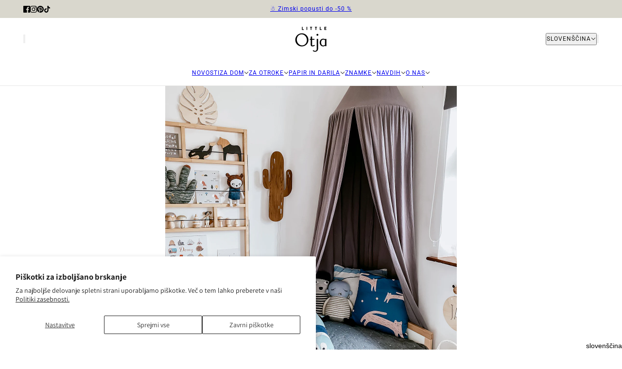

--- FILE ---
content_type: text/html; charset=utf-8
request_url: https://littleotja.com/sl/blogs/news/how-to-decorate-the-perfect-kids-room
body_size: 96127
content:
<!doctype html>
<html lang="sl" dir="ltr">
  <head>
    <!-- Blockshop theme - Version 12.2.1 by Troop Themes - https://troopthemes.com/ -->

    <meta charset="UTF-8">
    <meta http-equiv="X-UA-Compatible" content="IE=edge">
    <meta name="viewport" content="width=device-width, initial-scale=1.0, maximum-scale=5.0"><meta name="description" content="Vas zanima, kako lahko povsem enostavno in poceni opremite otroško sobo vašega malčka? Nujno pobrskajte med našimi idejami!"><title>
      Kako opremiti otroško sobo na zabaven način?⎜Little Otja Blog
</title><link rel="canonical" href="https://littleotja.com/sl/blogs/news/how-to-decorate-the-perfect-kids-room"><link rel="shortcut icon" href="//littleotja.com/cdn/shop/files/LOfavicon_2x-100_cd46d12d-4e4b-407a-8bef-9653a2ad5944.jpg?v=1708882725&width=32" type="image/png">
      <link rel="apple-touch-icon" href="//littleotja.com/cdn/shop/files/LOfavicon_2x-100_cd46d12d-4e4b-407a-8bef-9653a2ad5944.jpg?v=1708882725&width=180"><link rel="preconnect" href="https://cdn.shopify.com" crossorigin>
<link rel="preconnect" href="https://fonts.shopifycdn.com" crossorigin>

<script async crossorigin fetchpriority="high" src="/cdn/shopifycloud/importmap-polyfill/es-modules-shim.2.4.0.js"></script>
<script type="importmap">
  {
    "imports": {
      "@troop-themes/main": "//littleotja.com/cdn/shop/t/29/assets/theme.js?v=63547260369615031531767474836"
    }
  }
</script><link
    rel="preload"
    href="//littleotja.com/cdn/fonts/gilda_display/gildadisplay_n4.7fc5354c47a4970aba18d681449d9611011dd058.woff2"
    as="font"
    type="font/woff2"
    crossorigin
  ><link
    rel="preload"
    href="//littleotja.com/cdn/fonts/roboto/roboto_n4.2019d890f07b1852f56ce63ba45b2db45d852cba.woff2"
    as="font"
    type="font/woff2"
    crossorigin
  ><link
    rel="preload"
    href="//littleotja.com/cdn/fonts/assistant/assistant_n4.9120912a469cad1cc292572851508ca49d12e768.woff2"
    as="font"
    type="font/woff2"
    crossorigin
  ><meta property="og:type" content="article" />
  <meta property="og:title" content="Kako opremiti otroško sobo?" /><meta property="og:image" content="http://littleotja.com/cdn/shop/articles/littleotja-otroska-soba-dekoracija1.jpg?v=1584723353&width=1200" />
    <meta property="og:image:secure_url" content="https://littleotja.com/cdn/shop/articles/littleotja-otroska-soba-dekoracija1.jpg?v=1584723353&width=1200" />
    <meta property="og:image:width" content="1500" />
    <meta property="og:image:height" content="1500" /><script type="application/ld+json">
    {
      "@context": "https://schema.org",
      "@type": "Article",
      "headline": "Kako opremiti otroško sobo?",
      "image": [
        "//littleotja.com/cdn/shop/articles/littleotja-otroska-soba-dekoracija1.jpg?v=1584723353&width=1200"
      ],
      "datePublished": "2020-03-20 17:55:00 +0100",
      "dateModified": "2020-04-17 15:30:07 +0200",
      "author": [{
        "@type": "Person",
        "name": "Little Otja"
      }]
    }
  </script><meta property="og:url" content="https://littleotja.com/sl/blogs/news/how-to-decorate-the-perfect-kids-room" />
<meta property="og:site_name" content="Little Otja" />
<meta property="og:description" content="Nekaj priročnih nasvetov, s katerimi si lahko pomagate pri opremljanju udobnega in mehkega&nbsp;kotička za vašega malčka" /><meta name="twitter:card" content="summary" />
<meta name="twitter:description" content="Nekaj priročnih nasvetov, s katerimi si lahko pomagate pri opremljanju udobnega in mehkega&nbsp;kotička za vašega malčka" /><meta name="twitter:title" content="Kako opremiti otroško sobo?" /><meta property="twitter:image" content="https://littleotja.com/cdn/shop/articles/littleotja-otroska-soba-dekoracija1.jpg?v=1584723353&width=480" /><style>@font-face {
  font-family: "Gilda Display";
  font-weight: 400;
  font-style: normal;
  font-display: swap;
  src: url("//littleotja.com/cdn/fonts/gilda_display/gildadisplay_n4.7fc5354c47a4970aba18d681449d9611011dd058.woff2") format("woff2"),
       url("//littleotja.com/cdn/fonts/gilda_display/gildadisplay_n4.e15b1954cf6c84e5027a9ce38b46b0164add9a36.woff") format("woff");
}
@font-face {
  font-family: Roboto;
  font-weight: 400;
  font-style: normal;
  font-display: swap;
  src: url("//littleotja.com/cdn/fonts/roboto/roboto_n4.2019d890f07b1852f56ce63ba45b2db45d852cba.woff2") format("woff2"),
       url("//littleotja.com/cdn/fonts/roboto/roboto_n4.238690e0007583582327135619c5f7971652fa9d.woff") format("woff");
}
@font-face {
  font-family: Roboto;
  font-weight: 700;
  font-style: normal;
  font-display: swap;
  src: url("//littleotja.com/cdn/fonts/roboto/roboto_n7.f38007a10afbbde8976c4056bfe890710d51dec2.woff2") format("woff2"),
       url("//littleotja.com/cdn/fonts/roboto/roboto_n7.94bfdd3e80c7be00e128703d245c207769d763f9.woff") format("woff");
}
@font-face {
  font-family: Assistant;
  font-weight: 400;
  font-style: normal;
  font-display: swap;
  src: url("//littleotja.com/cdn/fonts/assistant/assistant_n4.9120912a469cad1cc292572851508ca49d12e768.woff2") format("woff2"),
       url("//littleotja.com/cdn/fonts/assistant/assistant_n4.6e9875ce64e0fefcd3f4446b7ec9036b3ddd2985.woff") format("woff");
}
@font-face {
  font-family: Assistant;
  font-weight: 700;
  font-style: normal;
  font-display: swap;
  src: url("//littleotja.com/cdn/fonts/assistant/assistant_n7.bf44452348ec8b8efa3aa3068825305886b1c83c.woff2") format("woff2"),
       url("//littleotja.com/cdn/fonts/assistant/assistant_n7.0c887fee83f6b3bda822f1150b912c72da0f7b64.woff") format("woff");
}
:root {--font--heading--uppercase: normal;--font--nav--uppercase: uppercase;--font--sub-nav--uppercase: uppercase;--font--button--uppercase: uppercase;--font--overline--uppercase: uppercase;--font--banner--size: 41px;
    --font--banner--mobile-size: 44px;

    --font--featured--size: 48px;
    --font--featured--mobile-size: 42px;

    --font--section--size: 28px;
    --font--section--mobile-size: 20px;

    --font--block--size: 16px;
    --font--block--mobile-size: 20px;

    --font--paragraph--size: 14px;--font--paragraph--mobile-size: 14px;--font--featured-paragraph--size: 14px;--font--featured-paragraph--mobile-size: 14px;--font--nav--size: 12px;--font--nav--mobile-size: 12px;--font--sub-nav--size: 10px;--font--sub-nav--mobile-size: 10px;--font--overline--size: 10px;
    --font--button--size: 14px;
    --font--button--spacing: 0px;

    --font--heading--family: "Gilda Display", serif;
    --font--heading--weight: 400;
    --font--heading--style: normal;
    --font--heading--spacing: 0px;

    --font--nav--family: Roboto, sans-serif;
    --font--nav--weight: 400;
    --font--nav--style: normal;

    --font--paragraph--family: Assistant, sans-serif;
    --font--paragraph--weight: 400;
    --font--paragraph--style: normal;
    --font--paragraph--spacing: 0px;

    --font--line-height: 1.2;
  }
</style><style>
  :root {
    --color--accent-1: #d9d7cd;
    --color--accent-1-translucent: rgba(217, 215, 205, 0.85);
    --color--accent-2: #f0ede7;
    --color--accent-2-translucent: rgba(240, 237, 231, 0.85);
    --color--accent-3: #fff4cc;
    --color--accent-3-translucent: rgba(255, 244, 204, 0.85);
    --color--body: #151512;
    --color--body--light: #49493f;
    --color--success: #4caf50;
    --color--gray: #e6e6e6;
    --color--alert: #d32f2f;

    --bg-color--white: white;
    --bg-color--transparent: transparent;
    --bg-color--light: #f9f7f1;
    --bg-color--light-translucent: rgba(249, 247, 241, 0.85);
    --bg-color--dark: #222222;
    --bg-color--dark-translucent: rgba(9, 9, 9, 0.85);
    --bg-color--accent-1: var(--color--accent-1);
    --bg-color--accent-2: var(--color--accent-2);
    --bg-color--accent-3: var(--color--accent-3);
    --bg-color--body: #ffffff;
    --bg-color--body-translucent: rgba(255, 255, 255, 0.85);
    --bg-color--textbox: #fff;

    --border--dark: rgba(21, 21, 18, 0.1);
    --border--light: rgba(255, 255, 255, 0.1);

    --box-shadow--center: 0px 0px 10px rgba(0, 0, 0, 0.08);
    --box-shadow--top: 0 -10px 10px -10px rgba(0, 0, 0, 0.2);
    --box-shadow--left: -2px 0 10px -2px rgba(0, 0, 0, 0.2);
    --box-shadow--right: 2px 0 10px -2px rgba(0, 0, 0, 0.2);
    --box-shadow--bottom: 0 10px 10px -10px rgba(0, 0, 0, 0.2);

    --content--shadow-opacity: 0.15;
    --content--image-opacity: 0.65;

    --button--radius: 2px;
    --button--padding: 0 var(--spacing--3);
    --button--bg-color-1: #444444;
    --button--color-1: #ffffff;
    --button--border-color-1: transparent;
    --button--bg-color-2: #ffffff;
    --button--color-2: #444444;
    --button--border-color-2: transparent;
    --button--bg-color-3: transparent;
    --button--color-3: #444444;
    --button--border-color-3: #444444;
    --button--bg-color-4: transparent;
    --button--color-4: #ffffff;
    --button--border-color-4: #ffffff;

    --input--radius: 0px;
    --image--radius: 0px;
    --image--radius-enabled: 0;

    --layout--spacing-small: 16px;
    --layout--spacing-medium: 32px;
    --layout--spacing-large: 52px;
    --layout--spacing-x-large: 104px;
    --layout--mobile-spacing-small: 12px;
    --layout--mobile-spacing-medium: 24px;
    --layout--mobile-spacing-large: 32px;
    --layout--mobile-spacing-x-large: 64px;

    --progress-bar: linear-gradient(
                      90deg,
                      rgba(21, 21, 18, 0.3) 0%,
                      rgb(21, 21, 18) 80%,
                      rgba(21, 21, 18, 0.8)
                    );

    /* shop pay */
    --payment-terms-background-color: #ffffff;

    /* js helpers */
    --announcement--height: 0px;
    --header--height: 0px;
    --split-announcement--height: 0px;

    --sticky-offset: calc(var(--announcement--sticky, 0) * var(--announcement--height, 0px) + var(--header--sticky, 0) * var(--header--height, 0px));
  }

  shopify-accelerated-checkout, shopify-accelerated-checkout-cart {
    --shopify-accelerated-checkout-button-block-size: 45px;
    --shopify-accelerated-checkout-button-border-radius: var(--button--radius);
    --shopify-accelerated-checkout-button-box-shadow: 0 0 10px rgba(0, 0, 0, 0.3);
  }
</style><style></style><link href="//littleotja.com/cdn/shop/t/29/assets/theme.css?v=16946793105737567681767474835" rel="stylesheet" type="text/css" media="all" />
    <script>window.performance && window.performance.mark && window.performance.mark('shopify.content_for_header.start');</script><meta name="google-site-verification" content="5OpXdzRPxzKgyaBSZaGuzC13hX0i_E9W6Ia0Pi9FE88">
<meta id="shopify-digital-wallet" name="shopify-digital-wallet" content="/25507620/digital_wallets/dialog">
<meta name="shopify-checkout-api-token" content="6951a6634c7a3d3158ebb33c0526eea5">
<meta id="in-context-paypal-metadata" data-shop-id="25507620" data-venmo-supported="false" data-environment="production" data-locale="en_US" data-paypal-v4="true" data-currency="EUR">
<link rel="alternate" type="application/atom+xml" title="Feed" href="/sl/blogs/news.atom" />
<link rel="alternate" hreflang="x-default" href="https://littleotja.com/blogs/news/how-to-decorate-the-perfect-kids-room">
<link rel="alternate" hreflang="en" href="https://littleotja.com/blogs/news/how-to-decorate-the-perfect-kids-room">
<link rel="alternate" hreflang="sl" href="https://littleotja.com/sl/blogs/news/how-to-decorate-the-perfect-kids-room">
<script async="async" src="/checkouts/internal/preloads.js?locale=sl-SI"></script>
<link rel="preconnect" href="https://shop.app" crossorigin="anonymous">
<script async="async" src="https://shop.app/checkouts/internal/preloads.js?locale=sl-SI&shop_id=25507620" crossorigin="anonymous"></script>
<script id="apple-pay-shop-capabilities" type="application/json">{"shopId":25507620,"countryCode":"SI","currencyCode":"EUR","merchantCapabilities":["supports3DS"],"merchantId":"gid:\/\/shopify\/Shop\/25507620","merchantName":"Little Otja","requiredBillingContactFields":["postalAddress","email","phone"],"requiredShippingContactFields":["postalAddress","email","phone"],"shippingType":"shipping","supportedNetworks":["visa","masterCard","amex"],"total":{"type":"pending","label":"Little Otja","amount":"1.00"},"shopifyPaymentsEnabled":true,"supportsSubscriptions":true}</script>
<script id="shopify-features" type="application/json">{"accessToken":"6951a6634c7a3d3158ebb33c0526eea5","betas":["rich-media-storefront-analytics"],"domain":"littleotja.com","predictiveSearch":true,"shopId":25507620,"locale":"sl"}</script>
<script>var Shopify = Shopify || {};
Shopify.shop = "little-otja.myshopify.com";
Shopify.locale = "sl";
Shopify.currency = {"active":"EUR","rate":"1.0"};
Shopify.country = "SI";
Shopify.theme = {"name":"January 2025","id":180576092489,"schema_name":"Blockshop","schema_version":"12.2.1","theme_store_id":606,"role":"main"};
Shopify.theme.handle = "null";
Shopify.theme.style = {"id":null,"handle":null};
Shopify.cdnHost = "littleotja.com/cdn";
Shopify.routes = Shopify.routes || {};
Shopify.routes.root = "/sl/";</script>
<script type="module">!function(o){(o.Shopify=o.Shopify||{}).modules=!0}(window);</script>
<script>!function(o){function n(){var o=[];function n(){o.push(Array.prototype.slice.apply(arguments))}return n.q=o,n}var t=o.Shopify=o.Shopify||{};t.loadFeatures=n(),t.autoloadFeatures=n()}(window);</script>
<script>
  window.ShopifyPay = window.ShopifyPay || {};
  window.ShopifyPay.apiHost = "shop.app\/pay";
  window.ShopifyPay.redirectState = null;
</script>
<script id="shop-js-analytics" type="application/json">{"pageType":"article"}</script>
<script defer="defer" async type="module" src="//littleotja.com/cdn/shopifycloud/shop-js/modules/v2/client.init-shop-cart-sync_IZsNAliE.en.esm.js"></script>
<script defer="defer" async type="module" src="//littleotja.com/cdn/shopifycloud/shop-js/modules/v2/chunk.common_0OUaOowp.esm.js"></script>
<script type="module">
  await import("//littleotja.com/cdn/shopifycloud/shop-js/modules/v2/client.init-shop-cart-sync_IZsNAliE.en.esm.js");
await import("//littleotja.com/cdn/shopifycloud/shop-js/modules/v2/chunk.common_0OUaOowp.esm.js");

  window.Shopify.SignInWithShop?.initShopCartSync?.({"fedCMEnabled":true,"windoidEnabled":true});

</script>
<script>
  window.Shopify = window.Shopify || {};
  if (!window.Shopify.featureAssets) window.Shopify.featureAssets = {};
  window.Shopify.featureAssets['shop-js'] = {"shop-cart-sync":["modules/v2/client.shop-cart-sync_DLOhI_0X.en.esm.js","modules/v2/chunk.common_0OUaOowp.esm.js"],"init-fed-cm":["modules/v2/client.init-fed-cm_C6YtU0w6.en.esm.js","modules/v2/chunk.common_0OUaOowp.esm.js"],"shop-button":["modules/v2/client.shop-button_BCMx7GTG.en.esm.js","modules/v2/chunk.common_0OUaOowp.esm.js"],"shop-cash-offers":["modules/v2/client.shop-cash-offers_BT26qb5j.en.esm.js","modules/v2/chunk.common_0OUaOowp.esm.js","modules/v2/chunk.modal_CGo_dVj3.esm.js"],"init-windoid":["modules/v2/client.init-windoid_B9PkRMql.en.esm.js","modules/v2/chunk.common_0OUaOowp.esm.js"],"init-shop-email-lookup-coordinator":["modules/v2/client.init-shop-email-lookup-coordinator_DZkqjsbU.en.esm.js","modules/v2/chunk.common_0OUaOowp.esm.js"],"shop-toast-manager":["modules/v2/client.shop-toast-manager_Di2EnuM7.en.esm.js","modules/v2/chunk.common_0OUaOowp.esm.js"],"shop-login-button":["modules/v2/client.shop-login-button_BtqW_SIO.en.esm.js","modules/v2/chunk.common_0OUaOowp.esm.js","modules/v2/chunk.modal_CGo_dVj3.esm.js"],"avatar":["modules/v2/client.avatar_BTnouDA3.en.esm.js"],"pay-button":["modules/v2/client.pay-button_CWa-C9R1.en.esm.js","modules/v2/chunk.common_0OUaOowp.esm.js"],"init-shop-cart-sync":["modules/v2/client.init-shop-cart-sync_IZsNAliE.en.esm.js","modules/v2/chunk.common_0OUaOowp.esm.js"],"init-customer-accounts":["modules/v2/client.init-customer-accounts_DenGwJTU.en.esm.js","modules/v2/client.shop-login-button_BtqW_SIO.en.esm.js","modules/v2/chunk.common_0OUaOowp.esm.js","modules/v2/chunk.modal_CGo_dVj3.esm.js"],"init-shop-for-new-customer-accounts":["modules/v2/client.init-shop-for-new-customer-accounts_JdHXxpS9.en.esm.js","modules/v2/client.shop-login-button_BtqW_SIO.en.esm.js","modules/v2/chunk.common_0OUaOowp.esm.js","modules/v2/chunk.modal_CGo_dVj3.esm.js"],"init-customer-accounts-sign-up":["modules/v2/client.init-customer-accounts-sign-up_D6__K_p8.en.esm.js","modules/v2/client.shop-login-button_BtqW_SIO.en.esm.js","modules/v2/chunk.common_0OUaOowp.esm.js","modules/v2/chunk.modal_CGo_dVj3.esm.js"],"checkout-modal":["modules/v2/client.checkout-modal_C_ZQDY6s.en.esm.js","modules/v2/chunk.common_0OUaOowp.esm.js","modules/v2/chunk.modal_CGo_dVj3.esm.js"],"shop-follow-button":["modules/v2/client.shop-follow-button_XetIsj8l.en.esm.js","modules/v2/chunk.common_0OUaOowp.esm.js","modules/v2/chunk.modal_CGo_dVj3.esm.js"],"lead-capture":["modules/v2/client.lead-capture_DvA72MRN.en.esm.js","modules/v2/chunk.common_0OUaOowp.esm.js","modules/v2/chunk.modal_CGo_dVj3.esm.js"],"shop-login":["modules/v2/client.shop-login_ClXNxyh6.en.esm.js","modules/v2/chunk.common_0OUaOowp.esm.js","modules/v2/chunk.modal_CGo_dVj3.esm.js"],"payment-terms":["modules/v2/client.payment-terms_CNlwjfZz.en.esm.js","modules/v2/chunk.common_0OUaOowp.esm.js","modules/v2/chunk.modal_CGo_dVj3.esm.js"]};
</script>
<script id="__st">var __st={"a":25507620,"offset":3600,"reqid":"4dcbc640-142b-4820-82d4-5e0add36beae-1768464537","pageurl":"littleotja.com\/sl\/blogs\/news\/how-to-decorate-the-perfect-kids-room","s":"articles-384316997703","u":"6bd470d86427","p":"article","rtyp":"article","rid":384316997703};</script>
<script>window.ShopifyPaypalV4VisibilityTracking = true;</script>
<script id="captcha-bootstrap">!function(){'use strict';const t='contact',e='account',n='new_comment',o=[[t,t],['blogs',n],['comments',n],[t,'customer']],c=[[e,'customer_login'],[e,'guest_login'],[e,'recover_customer_password'],[e,'create_customer']],r=t=>t.map((([t,e])=>`form[action*='/${t}']:not([data-nocaptcha='true']) input[name='form_type'][value='${e}']`)).join(','),a=t=>()=>t?[...document.querySelectorAll(t)].map((t=>t.form)):[];function s(){const t=[...o],e=r(t);return a(e)}const i='password',u='form_key',d=['recaptcha-v3-token','g-recaptcha-response','h-captcha-response',i],f=()=>{try{return window.sessionStorage}catch{return}},m='__shopify_v',_=t=>t.elements[u];function p(t,e,n=!1){try{const o=window.sessionStorage,c=JSON.parse(o.getItem(e)),{data:r}=function(t){const{data:e,action:n}=t;return t[m]||n?{data:e,action:n}:{data:t,action:n}}(c);for(const[e,n]of Object.entries(r))t.elements[e]&&(t.elements[e].value=n);n&&o.removeItem(e)}catch(o){console.error('form repopulation failed',{error:o})}}const l='form_type',E='cptcha';function T(t){t.dataset[E]=!0}const w=window,h=w.document,L='Shopify',v='ce_forms',y='captcha';let A=!1;((t,e)=>{const n=(g='f06e6c50-85a8-45c8-87d0-21a2b65856fe',I='https://cdn.shopify.com/shopifycloud/storefront-forms-hcaptcha/ce_storefront_forms_captcha_hcaptcha.v1.5.2.iife.js',D={infoText:'Zaščiteno s hCaptcha',privacyText:'Zasebnost',termsText:'Pogoji'},(t,e,n)=>{const o=w[L][v],c=o.bindForm;if(c)return c(t,g,e,D).then(n);var r;o.q.push([[t,g,e,D],n]),r=I,A||(h.body.append(Object.assign(h.createElement('script'),{id:'captcha-provider',async:!0,src:r})),A=!0)});var g,I,D;w[L]=w[L]||{},w[L][v]=w[L][v]||{},w[L][v].q=[],w[L][y]=w[L][y]||{},w[L][y].protect=function(t,e){n(t,void 0,e),T(t)},Object.freeze(w[L][y]),function(t,e,n,w,h,L){const[v,y,A,g]=function(t,e,n){const i=e?o:[],u=t?c:[],d=[...i,...u],f=r(d),m=r(i),_=r(d.filter((([t,e])=>n.includes(e))));return[a(f),a(m),a(_),s()]}(w,h,L),I=t=>{const e=t.target;return e instanceof HTMLFormElement?e:e&&e.form},D=t=>v().includes(t);t.addEventListener('submit',(t=>{const e=I(t);if(!e)return;const n=D(e)&&!e.dataset.hcaptchaBound&&!e.dataset.recaptchaBound,o=_(e),c=g().includes(e)&&(!o||!o.value);(n||c)&&t.preventDefault(),c&&!n&&(function(t){try{if(!f())return;!function(t){const e=f();if(!e)return;const n=_(t);if(!n)return;const o=n.value;o&&e.removeItem(o)}(t);const e=Array.from(Array(32),(()=>Math.random().toString(36)[2])).join('');!function(t,e){_(t)||t.append(Object.assign(document.createElement('input'),{type:'hidden',name:u})),t.elements[u].value=e}(t,e),function(t,e){const n=f();if(!n)return;const o=[...t.querySelectorAll(`input[type='${i}']`)].map((({name:t})=>t)),c=[...d,...o],r={};for(const[a,s]of new FormData(t).entries())c.includes(a)||(r[a]=s);n.setItem(e,JSON.stringify({[m]:1,action:t.action,data:r}))}(t,e)}catch(e){console.error('failed to persist form',e)}}(e),e.submit())}));const S=(t,e)=>{t&&!t.dataset[E]&&(n(t,e.some((e=>e===t))),T(t))};for(const o of['focusin','change'])t.addEventListener(o,(t=>{const e=I(t);D(e)&&S(e,y())}));const B=e.get('form_key'),M=e.get(l),P=B&&M;t.addEventListener('DOMContentLoaded',(()=>{const t=y();if(P)for(const e of t)e.elements[l].value===M&&p(e,B);[...new Set([...A(),...v().filter((t=>'true'===t.dataset.shopifyCaptcha))])].forEach((e=>S(e,t)))}))}(h,new URLSearchParams(w.location.search),n,t,e,['guest_login'])})(!0,!0)}();</script>
<script integrity="sha256-4kQ18oKyAcykRKYeNunJcIwy7WH5gtpwJnB7kiuLZ1E=" data-source-attribution="shopify.loadfeatures" defer="defer" src="//littleotja.com/cdn/shopifycloud/storefront/assets/storefront/load_feature-a0a9edcb.js" crossorigin="anonymous"></script>
<script crossorigin="anonymous" defer="defer" src="//littleotja.com/cdn/shopifycloud/storefront/assets/shopify_pay/storefront-65b4c6d7.js?v=20250812"></script>
<script data-source-attribution="shopify.dynamic_checkout.dynamic.init">var Shopify=Shopify||{};Shopify.PaymentButton=Shopify.PaymentButton||{isStorefrontPortableWallets:!0,init:function(){window.Shopify.PaymentButton.init=function(){};var t=document.createElement("script");t.src="https://littleotja.com/cdn/shopifycloud/portable-wallets/latest/portable-wallets.sl.js",t.type="module",document.head.appendChild(t)}};
</script>
<script data-source-attribution="shopify.dynamic_checkout.buyer_consent">
  function portableWalletsHideBuyerConsent(e){var t=document.getElementById("shopify-buyer-consent"),n=document.getElementById("shopify-subscription-policy-button");t&&n&&(t.classList.add("hidden"),t.setAttribute("aria-hidden","true"),n.removeEventListener("click",e))}function portableWalletsShowBuyerConsent(e){var t=document.getElementById("shopify-buyer-consent"),n=document.getElementById("shopify-subscription-policy-button");t&&n&&(t.classList.remove("hidden"),t.removeAttribute("aria-hidden"),n.addEventListener("click",e))}window.Shopify?.PaymentButton&&(window.Shopify.PaymentButton.hideBuyerConsent=portableWalletsHideBuyerConsent,window.Shopify.PaymentButton.showBuyerConsent=portableWalletsShowBuyerConsent);
</script>
<script data-source-attribution="shopify.dynamic_checkout.cart.bootstrap">document.addEventListener("DOMContentLoaded",(function(){function t(){return document.querySelector("shopify-accelerated-checkout-cart, shopify-accelerated-checkout")}if(t())Shopify.PaymentButton.init();else{new MutationObserver((function(e,n){t()&&(Shopify.PaymentButton.init(),n.disconnect())})).observe(document.body,{childList:!0,subtree:!0})}}));
</script>
<script id='scb4127' type='text/javascript' async='' src='https://littleotja.com/cdn/shopifycloud/privacy-banner/storefront-banner.js'></script><link id="shopify-accelerated-checkout-styles" rel="stylesheet" media="screen" href="https://littleotja.com/cdn/shopifycloud/portable-wallets/latest/accelerated-checkout-backwards-compat.css" crossorigin="anonymous">
<style id="shopify-accelerated-checkout-cart">
        #shopify-buyer-consent {
  margin-top: 1em;
  display: inline-block;
  width: 100%;
}

#shopify-buyer-consent.hidden {
  display: none;
}

#shopify-subscription-policy-button {
  background: none;
  border: none;
  padding: 0;
  text-decoration: underline;
  font-size: inherit;
  cursor: pointer;
}

#shopify-subscription-policy-button::before {
  box-shadow: none;
}

      </style>

<script>window.performance && window.performance.mark && window.performance.mark('shopify.content_for_header.end');</script>
<script>
  if (Shopify) {
    Shopify.routes = {
      ...Shopify.routes,
      all_products_collection: '/sl/collections/all',
      cart: '/sl/cart',
      cart_add: '/sl/cart/add',
      cart_change: '/sl/cart/change',
      cart_update: '/sl/cart/update',
      libraries: {
        swipe_listener: "//littleotja.com/cdn/shop/t/29/assets/swipe-listener.min.js?v=123039615894270182531767474834",
        masonry: "//littleotja.com/cdn/shop/t/29/assets/masonry.min.js?v=153413113355937702121767474832",
        plyr: "/cdn/shopifycloud/plyr/v2.0/shopify-plyr.en.js",
        vimeo: "https://player.vimeo.com/api/player.js"
      },
      product_recommendations: '/sl/recommendations/products',
      predictive_search: '/sl/search/suggest',
      search: '/sl/search',
      root: '/sl/',
      youtube: 'https://youtube.com/iframe_api'
    }
  }
</script><script type="module" src="//littleotja.com/cdn/shop/t/29/assets/theme.js?v=63547260369615031531767474836"></script><!-- BEGIN app block: shopify://apps/ta-labels-badges/blocks/bss-pl-config-data/91bfe765-b604-49a1-805e-3599fa600b24 --><script
    id='bss-pl-config-data'
>
	let TAE_StoreId = "49768";
	if (typeof BSS_PL == 'undefined' || TAE_StoreId !== "") {
  		var BSS_PL = {};
		BSS_PL.storeId = 49768;
		BSS_PL.currentPlan = "free";
		BSS_PL.apiServerProduction = "https://product-labels-pro.bsscommerce.com";
		BSS_PL.publicAccessToken = null;
		BSS_PL.customerTags = "null";
		BSS_PL.customerId = "null";
		BSS_PL.storeIdCustomOld = 10678;
		BSS_PL.storeIdOldWIthPriority = 12200;
		BSS_PL.storeIdOptimizeAppendLabel = null
		BSS_PL.optimizeCodeIds = null; 
		BSS_PL.extendedFeatureIds = null;
		BSS_PL.integration = {"laiReview":{"status":0,"config":[]}};
		BSS_PL.settingsData  = {};
		BSS_PL.configProductMetafields = null;
		BSS_PL.configVariantMetafields = null;
		
		BSS_PL.configData = [].concat();

		
		BSS_PL.configDataBanner = [].concat();

		
		BSS_PL.configDataPopup = [].concat();

		
		BSS_PL.configDataLabelGroup = [].concat();
		
		
		BSS_PL.collectionID = ``;
		BSS_PL.collectionHandle = ``;
		BSS_PL.collectionTitle = ``;

		
		BSS_PL.conditionConfigData = [].concat();
	}
</script>




<style>
    
    

</style>

<script>
    function bssLoadScripts(src, callback, isDefer = false) {
        const scriptTag = document.createElement('script');
        document.head.appendChild(scriptTag);
        scriptTag.src = src;
        if (isDefer) {
            scriptTag.defer = true;
        } else {
            scriptTag.async = true;
        }
        if (callback) {
            scriptTag.addEventListener('load', function () {
                callback();
            });
        }
    }
    const scriptUrls = [
        "https://cdn.shopify.com/extensions/019bbc0c-20f8-7a91-b82c-4f338569cc64/product-label-554/assets/bss-pl-init-helper.js",
        "https://cdn.shopify.com/extensions/019bbc0c-20f8-7a91-b82c-4f338569cc64/product-label-554/assets/bss-pl-init-config-run-scripts.js",
    ];
    Promise.all(scriptUrls.map((script) => new Promise((resolve) => bssLoadScripts(script, resolve)))).then((res) => {
        console.log('BSS scripts loaded');
        window.bssScriptsLoaded = true;
    });

	function bssInitScripts() {
		if (BSS_PL.configData.length) {
			const enabledFeature = [
				{ type: 1, script: "https://cdn.shopify.com/extensions/019bbc0c-20f8-7a91-b82c-4f338569cc64/product-label-554/assets/bss-pl-init-for-label.js" },
				{ type: 2, badge: [0, 7, 8], script: "https://cdn.shopify.com/extensions/019bbc0c-20f8-7a91-b82c-4f338569cc64/product-label-554/assets/bss-pl-init-for-badge-product-name.js" },
				{ type: 2, badge: [1, 11], script: "https://cdn.shopify.com/extensions/019bbc0c-20f8-7a91-b82c-4f338569cc64/product-label-554/assets/bss-pl-init-for-badge-product-image.js" },
				{ type: 2, badge: 2, script: "https://cdn.shopify.com/extensions/019bbc0c-20f8-7a91-b82c-4f338569cc64/product-label-554/assets/bss-pl-init-for-badge-custom-selector.js" },
				{ type: 2, badge: [3, 9, 10], script: "https://cdn.shopify.com/extensions/019bbc0c-20f8-7a91-b82c-4f338569cc64/product-label-554/assets/bss-pl-init-for-badge-price.js" },
				{ type: 2, badge: 4, script: "https://cdn.shopify.com/extensions/019bbc0c-20f8-7a91-b82c-4f338569cc64/product-label-554/assets/bss-pl-init-for-badge-add-to-cart-btn.js" },
				{ type: 2, badge: 5, script: "https://cdn.shopify.com/extensions/019bbc0c-20f8-7a91-b82c-4f338569cc64/product-label-554/assets/bss-pl-init-for-badge-quantity-box.js" },
				{ type: 2, badge: 6, script: "https://cdn.shopify.com/extensions/019bbc0c-20f8-7a91-b82c-4f338569cc64/product-label-554/assets/bss-pl-init-for-badge-buy-it-now-btn.js" }
			]
				.filter(({ type, badge }) => BSS_PL.configData.some(item => item.label_type === type && (badge === undefined || (Array.isArray(badge) ? badge.includes(item.badge_type) : item.badge_type === badge))) || (type === 1 && BSS_PL.configDataLabelGroup && BSS_PL.configDataLabelGroup.length))
				.map(({ script }) => script);
				
            enabledFeature.forEach((src) => bssLoadScripts(src));

            if (enabledFeature.length) {
                const src = "https://cdn.shopify.com/extensions/019bbc0c-20f8-7a91-b82c-4f338569cc64/product-label-554/assets/bss-product-label-js.js";
                bssLoadScripts(src);
            }
        }

        if (BSS_PL.configDataBanner && BSS_PL.configDataBanner.length) {
            const src = "https://cdn.shopify.com/extensions/019bbc0c-20f8-7a91-b82c-4f338569cc64/product-label-554/assets/bss-product-label-banner.js";
            bssLoadScripts(src);
        }

        if (BSS_PL.configDataPopup && BSS_PL.configDataPopup.length) {
            const src = "https://cdn.shopify.com/extensions/019bbc0c-20f8-7a91-b82c-4f338569cc64/product-label-554/assets/bss-product-label-popup.js";
            bssLoadScripts(src);
        }

        if (window.location.search.includes('bss-pl-custom-selector')) {
            const src = "https://cdn.shopify.com/extensions/019bbc0c-20f8-7a91-b82c-4f338569cc64/product-label-554/assets/bss-product-label-custom-position.js";
            bssLoadScripts(src, null, true);
        }
    }
    bssInitScripts();
</script>


<!-- END app block --><!-- BEGIN app block: shopify://apps/langify/blocks/langify/b50c2edb-8c63-4e36-9e7c-a7fdd62ddb8f --><!-- BEGIN app snippet: ly-switcher-factory -->




<style>
  .ly-switcher-wrapper.ly-hide, .ly-recommendation.ly-hide, .ly-recommendation .ly-submit-btn {
    display: none !important;
  }

  #ly-switcher-factory-template {
    display: none;
  }.ly-languages-switcher ul > li[key="en"] {
        order: 1 !important;
      }
      .ly-popup-modal .ly-popup-modal-content ul > li[key="en"],
      .ly-languages-switcher.ly-links a[data-language-code="en"] {
        order: 1 !important;
      }.ly-languages-switcher ul > li[key="sl"] {
        order: 2 !important;
      }
      .ly-popup-modal .ly-popup-modal-content ul > li[key="sl"],
      .ly-languages-switcher.ly-links a[data-language-code="sl"] {
        order: 2 !important;
      }
      .ly-breakpoint-1 { display: none; }
      @media (min-width:0px) and (max-width: 999px ) {
        .ly-breakpoint-1 { display: flex; }

        .ly-recommendation .ly-banner-content, 
        .ly-recommendation .ly-popup-modal-content {
          font-size: 14px !important;
          color: #000 !important;
          background: #fff !important;
          border-radius: 0px !important;
          border-width: 0px !important;
          border-color: #000 !important;
        }
        .ly-recommendation-form button[type="submit"] {
          font-size: 14px !important;
          color: #fff !important;
          background: #999 !important;
        }
      }
      .ly-breakpoint-2 { display: none; }
      @media (min-width:1000px)  {
        .ly-breakpoint-2 { display: flex; }

        .ly-recommendation .ly-banner-content, 
        .ly-recommendation .ly-popup-modal-content {
          font-size: 14px !important;
          color: #000 !important;
          background: #fff !important;
          border-radius: 0px !important;
          border-width: 0px !important;
          border-color: #000 !important;
        }
        .ly-recommendation-form button[type="submit"] {
          font-size: 14px !important;
          color: #fff !important;
          background: #999 !important;
        }
      }


  
</style>


<template id="ly-switcher-factory-template">
<div data-breakpoint="0" class="ly-switcher-wrapper ly-breakpoint-1 fixed bottom_right ly-hide" style="font-size: 14px; margin: 0px 0px; "><div data-dropup="false" onclick="langify.switcher.toggleSwitcherOpen(this)" class="ly-languages-switcher ly-custom-dropdown-switcher ly-bright-theme" style=" margin: 0px 0px;">
          <span role="button" tabindex="0" aria-label="Selected language: slovenščina" aria-expanded="false" aria-controls="languagesSwitcherList-1" class="ly-custom-dropdown-current" style="background: #fff; color: #000;  border-style: solid; border-width: 0px; border-radius: 0px; border-color: #000;  padding: 0px 0px;"><i class="ly-icon ly-flag-icon ly-flag-icon-sl sl "></i><span class="ly-custom-dropdown-current-inner ly-custom-dropdown-current-inner-text">slovenščina
</span>
<div aria-hidden="true" class="ly-arrow ly-arrow-black stroke" style="vertical-align: middle; width: 14.0px; height: 14.0px;">
        <svg xmlns="http://www.w3.org/2000/svg" viewBox="0 0 14.0 14.0" height="14.0px" width="14.0px" style="position: absolute;">
          <path d="M1 4.5 L7.0 10.5 L13.0 4.5" fill="transparent" stroke="#000" stroke-width="1px"/>
        </svg>
      </div>
          </span>
          <ul id="languagesSwitcherList-1" role="list" class="ly-custom-dropdown-list ly-is-open ly-bright-theme" style="background: #fff; color: #000;  border-style: solid; border-width: 0px; border-radius: 0px; border-color: #000;"><li key="en" style="color: #000;  margin: 0px 0px; padding: 0px 0px;" tabindex="-1">
                  <a class="ly-custom-dropdown-list-element ly-languages-switcher-link ly-bright-theme"
                    href="#"
                      data-language-code="en" 
                    
                    data-ly-locked="true" rel="nofollow"><i class="ly-icon ly-flag-icon ly-flag-icon-en"></i><span class="ly-custom-dropdown-list-element-right">Angleščina</span></a>
                </li><li key="sl" style="color: #000;  margin: 0px 0px; padding: 0px 0px;" tabindex="-1">
                  <a class="ly-custom-dropdown-list-element ly-languages-switcher-link ly-bright-theme"
                    href="#"
                      data-language-code="sl" 
                    
                    data-ly-locked="true" rel="nofollow"><i class="ly-icon ly-flag-icon ly-flag-icon-sl"></i><span class="ly-custom-dropdown-list-element-right">slovenščina</span></a>
                </li></ul>
        </div></div>

<div data-breakpoint="1000" class="ly-switcher-wrapper ly-breakpoint-2 fixed bottom_right ly-hide" style="font-size: 14px; margin: 0px 0px; "><select tabindex="0" aria-label="Selected language: slovenščina" data-breakpoint="1000" class="ly-languages-switcher ly-native-select  ly-bright-theme" style="background: #fff; color: #000;  margin: 0px 0px;  padding: 0px 0px;  border-style: solid; border-width: 0px; border-radius: 0px; border-color: #000;"><option

                  data-language-code="en" value="en" style=" padding: 0px 0px;">Angleščina</option><option

                  data-language-code="sl" selected="selected" value="sl" style=" padding: 0px 0px;">slovenščina</option></select></div>
</template><link rel="preload stylesheet" href="https://cdn.shopify.com/extensions/019a5e5e-a484-720d-b1ab-d37a963e7bba/extension-langify-79/assets/langify-flags.css" as="style" media="print" onload="this.media='all'; this.onload=null;"><!-- END app snippet -->

<script>
  var langify = window.langify || {};
  var customContents = {};
  var customContents_image = {};
  var langifySettingsOverwrites = {};
  var defaultSettings = {
    debug: false,               // BOOL : Enable/disable console logs
    observe: true,              // BOOL : Enable/disable the entire mutation observer (off switch)
    observeLinks: false,
    observeImages: true,
    observeCustomContents: true,
    maxMutations: 5,
    timeout: 100,               // INT : Milliseconds to wait after a mutation, before the next mutation event will be allowed for the element
    linksBlacklist: [],
    usePlaceholderMatching: false
  };

  if(langify.settings) { 
    langifySettingsOverwrites = Object.assign({}, langify.settings);
    langify.settings = Object.assign(defaultSettings, langify.settings); 
  } else { 
    langify.settings = defaultSettings; 
  }

  langify.settings.theme = null;
  langify.settings.switcher = {"customCSS":"","languageDetection":false,"languageDetectionDefault":"en","enableDefaultLanguage":false,"breakpoints":[{"key":0,"label":"0px","config":{"type":"custom","corner":"bottom_right","position":"fixed","show_flags":true,"rectangle_icons":true,"square_icons":false,"round_icons":false,"show_label":true,"show_custom_name":true,"show_name":false,"show_iso_code":false,"is_dark":false,"is_transparent":false,"is_dropup":false,"arrow_size":100,"arrow_width":1,"arrow_filled":false,"h_space":0,"v_space":0,"h_item_space":0,"v_item_space":0,"h_item_padding":0,"v_item_padding":0,"text_color":"#000","link_color":"#000","arrow_color":"#000","bg_color":"#fff","border_color":"#000","border_width":0,"border_radius":0,"fontsize":14,"recommendation_fontsize":14,"recommendation_border_width":0,"recommendation_border_radius":0,"recommendation_text_color":"#000","recommendation_link_color":"#000","recommendation_button_bg_color":"#999","recommendation_button_text_color":"#fff","recommendation_bg_color":"#fff","recommendation_border_color":"#000","show_currency_selector":false,"currency_switcher_enabled":false,"country_switcher_enabled":false}},{"key":1000,"label":"1000px","config":{"type":"native_select","corner":"bottom_right","position":"fixed","show_flags":true,"rectangle_icons":true,"square_icons":false,"round_icons":false,"show_label":true,"show_custom_name":true,"show_name":false,"show_iso_code":false,"is_dark":false,"is_transparent":false,"is_dropup":false,"arrow_size":100,"arrow_width":1,"arrow_filled":false,"h_space":0,"v_space":0,"h_item_space":0,"v_item_space":0,"h_item_padding":0,"v_item_padding":0,"text_color":"#000","link_color":"#000","arrow_color":"#000","bg_color":"#fff","border_color":"#000","border_width":0,"border_radius":0,"fontsize":14,"recommendation_fontsize":14,"recommendation_border_width":0,"recommendation_border_radius":0,"recommendation_text_color":"#000","recommendation_link_color":"#000","recommendation_button_bg_color":"#999","recommendation_button_text_color":"#fff","recommendation_bg_color":"#fff","recommendation_border_color":"#000","show_currency_selector":false,"currency_switcher_enabled":false,"country_switcher_enabled":false}}],"languages":[{"iso_code":"en","country_code":null,"currency_code":null,"root_url":"\/","name":"EN","primary":true,"domain":"littleotja.com","published":true,"custom_name":false},{"iso_code":"sl","country_code":null,"currency_code":null,"root_url":"\/sl","name":"SL","primary":false,"domain":false,"published":true,"custom_name":false}],"recommendation_enabled":false,"recommendation_type":"popup","recommendation_switcher_key":-1,"recommendation_strings":{},"recommendation":{"recommendation_backdrop_show":true,"recommendation_corner":"center_center","recommendation_banner_corner":"top","recommendation_fontsize":14,"recommendation_border_width":0,"recommendation_border_radius":0,"recommendation_text_color":"#000","recommendation_link_color":"#000","recommendation_button_bg_color":"#999","recommendation_button_text_color":"#fff","recommendation_bg_color":"#fff","recommendation_border_color":"#000"}};
  if(langify.settings.switcher === null) {
    langify.settings.switcher = {};
  }
  langify.settings.switcher.customIcons = null;

  langify.locale = langify.locale || {
    country_code: "SI",
    language_code: "sl",
    currency_code: null,
    primary: false,
    iso_code: "sl",
    root_url: "\/sl",
    language_id: "ly41872",
    shop_url: "https:\/\/littleotja.com",
    domain_feature_enabled: null,
    languages: [{
        iso_code: "en",
        root_url: "\/",
        domain: null,
      },{
        iso_code: "sl",
        root_url: "\/sl",
        domain: null,
      },]
  };

  langify.localization = {
    available_countries: ["Afganistan","Ålandski otoki","Albanija","Alžirija","Andora","Angola","Angvila","Antigva in Barbuda","Argentina","Armenija","Aruba","Avstralija","Avstrija","Azerbajdžan","Bahami","Bahrajn","Bangladeš","Barbados","Belgija","Belize","Belorusija","Benin","Bermudi","Bocvana","Bolgarija","Bolivija","Bosna in Hercegovina","Božični otok","Brazilija","Britanski Deviški otoki","Britansko ozemlje v Indijskem oceanu","Brunej","Burkina Faso","Burundi","Butan","Čad","Češka","Čile","Ciper","Cookovi otoki","Črna gora","Curaçao","Danska","Demokratična republika Kongo","Dominika","Dominikanska republika","Džibuti","Egipt","Ekvador","Ekvatorialna Gvineja","Eritreja","Estonija","Esvatini","Etiopija","Falklandski otoki","Ferski otoki","Fidži","Filipini","Finska","Francija","Francoska Gvajana","Francoska Polinezija","Francosko južno ozemlje","Gabon","Gambija","Gana","Gibraltar","Grčija","Grenada","Grenlandija","Gruzija","Guadeloupe","Guernsey","Gvajana","Gvatemala","Gvineja","Gvineja Bissau","Haiti","Honduras","Hrvaška","Indija","Indonezija","Irak","Irska","Islandija","Italija","Izrael","Jamajka","Japonska","Jemen","Jersey","Jordanija","Južna Georgia in Južni Sandwichevi otoki","Južna Koreja","Južni Sudan","Južnoafriška republika","Kajmanski otoki","Kambodža","Kamerun","Kanada","Katar","Kazahstan","Kenija","Kirgizistan","Kiribati","Kokosovi otoki","Kolumbija","Komori","Kongo - Brazzaville","Kosovo","Kostarika","Kuvajt","Laos","Latvija","Lesoto","Libanon","Liberija","Libija","Lihtenštajn","Litva","Luksemburg","Madagaskar","Madžarska","Malavi","Maldivi","Malezija","Mali","Malta","Maroko","Martinik","Mauritius","Mavretanija","Mayotte","Mehika","Mjanmar (Burma)","Moldavija","Monako","Mongolija","Montserrat","Mozambik","Namibija","Nauru","Nemčija","Nepal","Niger","Nigerija","Nikaragva","Niue","Nizozemska","Nizozemski Karibi","Norfolški otok","Norveška","Nova Kaledonija","Nova Zelandija","Oman","Otok Ascension","Otok Man","Otoki Turks in Caicos","Pakistan","Palestinsko ozemlje","Panama","Papua Nova Gvineja","Paragvaj","Peru","Pitcairn","Poljska","Portugalska","Posebno upravno območje Ljudske republike Kitajske Macao","Reunion","Romunija","Ruanda","Rusija","Saint Barthélemy","Saint Kitts in Nevis","Saint Lucia","Saint Martin","Saint Pierre in Miquelon","Saint Vincent in Grenadine","Salomonovi otoki","Salvador","Samoa","San Marino","Sao Tome in Principe","Saudova Arabija","Senegal","Severna Makedonija","Sierra Leone","Singapur","Sint Maarten","Slovaška","Slovenija","Somalija","Španija","Srbija","Srednjeafriška republika","Šrilanka","Stranski zunanji otoki Združenih držav","Sudan","Surinam","Svalbard in Jan Mayen","Švedska","Sveta Helena","Švica","Tadžikistan","Tajska","Tajvan","Tanzanija","Timor-Leste","Togo","Tokelau","Tonga","Trinidad in Tobago","Tristan da Cunha","Tunizija","Turčija","Turkmenistan","Tuvalu","Uganda","Ukrajina","Urugvaj","Uzbekistan","Vanuatu","Vatikan","Venezuela","Vietnam","Wallis in Futuna","Zahodna Sahara","Zambija","Združene države Amerike","Združeni arabski emirati","Združeno kraljestvo","Zelenortski otoki","Zimbabve"],
    available_languages: [{"shop_locale":{"locale":"en","enabled":true,"primary":true,"published":true}},{"shop_locale":{"locale":"sl","enabled":true,"primary":false,"published":true}}],
    country: "Slovenija",
    language: {"shop_locale":{"locale":"sl","enabled":true,"primary":false,"published":true}},
    market: {
      handle: "si",
      id: 1602846891,
      metafields: {"error":"json not allowed for this object"},
    }
  };

  // Disable link correction ALWAYS on languages with mapped domains
  
  if(langify.locale.root_url == '/') {
    langify.settings.observeLinks = false;
  }


  function extractImageObject(val) {
  if (!val || val === '') return false;

  // Handle src-sets (e.g., "image_600x600.jpg 1x, image_1200x1200.jpg 2x")
  if (val.search(/([0-9]+w?h?x?,)/gi) > -1) {
    val = val.split(/([0-9]+w?h?x?,)/gi)[0];
  }

  const hostBegin = val.indexOf('//') !== -1 ? val.indexOf('//') : 0;
  const hostEnd = val.lastIndexOf('/') + 1;
  const host = val.substring(hostBegin, hostEnd);
  let afterHost = val.substring(hostEnd);

  // Remove query/hash fragments
  afterHost = afterHost.split('#')[0].split('?')[0];

  // Extract name before any Shopify modifiers or file extension
  // e.g., "photo_600x600_crop_center@2x.jpg" → "photo"
  const name = afterHost.replace(
    /(_[0-9]+x[0-9]*|_{width}x|_{size})?(_crop_(top|center|bottom|left|right))?(@[0-9]*x)?(\.progressive)?(\.(png\.jpg|jpe?g|png|gif|webp))?$/i,
    ''
  );

  // Extract file extension (if any)
  let type = '';
  const match = afterHost.match(/\.(png\.jpg|jpe?g|png|gif|webp)$/i);
  if (match) {
    type = match[1].replace('png.jpg', 'jpg'); // fix weird double-extension cases
  }

  // Clean file name with extension or suffixes normalized
  const file = afterHost.replace(
    /(_[0-9]+x[0-9]*|_{width}x|_{size})?(_crop_(top|center|bottom|left|right))?(@[0-9]*x)?(\.progressive)?(\.(png\.jpg|jpe?g|png|gif|webp))?$/i,
    type ? '.' + type : ''
  );

  return { host, name, type, file };
}



  /* Custom Contents Section*/
  var customContents = {};

customContents["Otja's Top 10"
          .toLowerCase()
          .trim()
          .replace(/\s+/g, " ")] = 'RAZPRODAJA';
customContents["Submit"
          .toLowerCase()
          .trim()
          .replace(/\s+/g, " ")] = 'Potrdite';
customContents["other"
          .toLowerCase()
          .trim()
          .replace(/\s+/g, " ")] = 'drug razlog';
customContents["Go to Otja's Blog"
          .toLowerCase()
          .trim()
          .replace(/\s+/g, " ")] = 'Obiščite Otjev Blog';
customContents["New arrivals"
          .toLowerCase()
          .trim()
          .replace(/\s+/g, " ")] = 'Novosti';
customContents["Learn more"
          .toLowerCase()
          .trim()
          .replace(/\s+/g, " ")] = 'Oglej si izdelke';
customContents["Subscribe"
          .toLowerCase()
          .trim()
          .replace(/\s+/g, " ")] = 'Prijavi se';
customContents["Contact"
          .toLowerCase()
          .trim()
          .replace(/\s+/g, " ")] = 'Kontakt';
customContents["Size chart"
          .toLowerCase()
          .trim()
          .replace(/\s+/g, " ")] = 'Velikosti copatkov';
customContents["Size 1"
          .toLowerCase()
          .trim()
          .replace(/\s+/g, " ")] = 'Velikost 1';
customContents["Size 2"
          .toLowerCase()
          .trim()
          .replace(/\s+/g, " ")] = 'Velikost 2';
customContents["Size 3"
          .toLowerCase()
          .trim()
          .replace(/\s+/g, " ")] = 'Velikost 3';
customContents["Size 4"
          .toLowerCase()
          .trim()
          .replace(/\s+/g, " ")] = 'Velikost 4';
customContents["Size 5"
          .toLowerCase()
          .trim()
          .replace(/\s+/g, " ")] = 'Velikost 5';
customContents["Mia \u0026 Mika Size"
          .toLowerCase()
          .trim()
          .replace(/\s+/g, " ")] = 'Mia & Mika velikost';
customContents["EUR Size"
          .toLowerCase()
          .trim()
          .replace(/\s+/g, " ")] = 'EU velikost';
customContents["Cash on Delivery is only available to customers based in Slovenia and Croatia. Please choose a different option if you are ordering from any other country. It is also not possible to pay with cash if you have chosen Personal pickup as your Shipping option. The minimum order amount for COD is €10.00."
          .toLowerCase()
          .trim()
          .replace(/\s+/g, " ")] = 'Plačilo po povzetju je možno samo pri naročilih iz Slovenije in Hrvaške. Če se nahajate v katerikoli drugi državi, prosimo izberite drugo metodo plačila. Plačilo po povzetju prav tako ni možno, če ste za način pošiljanja izbrali Osebni prevzem. Minimalna vrednost nakupa za Plačilo po povzetju je €10,00.';
customContents["Please note: Cash on Delivery is only available to customers based in Slovenia and Croatia. Please choose a different option if you are ordering from any other country. It is also not possible to pay with cash if you have chosen Personal pickup as your Shipping option. The minimum order amount for COD is €10.00."
          .toLowerCase()
          .trim()
          .replace(/\s+/g, " ")] = 'Plačilo po povzetju je možno samo pri naročilih iz Slovenije in Hrvaške. Če se nahajate v katerikoli drugi državi, prosimo izberite drugo metodo plačila. Plačilo po povzetju prav tako ni možno, če ste za način pošiljanja izbrali Osebni prevzem. Minimalna vrednost nakupa za Plačilo po povzetju je €10,00.';
customContents["Size"
          .toLowerCase()
          .trim()
          .replace(/\s+/g, " ")] = 'Velikost';
customContents["Shop the styles from our Instagram"
          .toLowerCase()
          .trim()
          .replace(/\s+/g, " ")] = 'Poiščite navdih na našem Instagramu';
customContents["Shop styles from our Instagram"
          .toLowerCase()
          .trim()
          .replace(/\s+/g, " ")] = 'Poiščite navdih na našem Instagramu';
customContents["was"
          .toLowerCase()
          .trim()
          .replace(/\s+/g, " ")] = 'prej';
customContents["Language"
          .toLowerCase()
          .trim()
          .replace(/\s+/g, " ")] = 'Jezik';
customContents["Follow us on Instagram"
          .toLowerCase()
          .trim()
          .replace(/\s+/g, " ")] = 'Sledite nam na Instagramu';
customContents["Shop the look"
          .toLowerCase()
          .trim()
          .replace(/\s+/g, " ")] = 'Ustvarite ta videz';
customContents["Add to cart"
          .toLowerCase()
          .trim()
          .replace(/\s+/g, " ")] = 'Dodaj v košarico';
customContents["Style"
          .toLowerCase()
          .trim()
          .replace(/\s+/g, " ")] = 'Pakiranje';
customContents["GIFT MESSAGE (OPTIONAL):"
          .toLowerCase()
          .trim()
          .replace(/\s+/g, " ")] = 'Vaše posvetilo (ni obvezno):';
customContents["GIFT WRAPPING: €4.20"
          .toLowerCase()
          .trim()
          .replace(/\s+/g, " ")] = 'Zavijte kot darilo: €4.20 (Vključuje zavijanje, voščilnico in posvetilo)';
customContents["CUSTOM NAME"
          .toLowerCase()
          .trim()
          .replace(/\s+/g, " ")] = 'Ime po meri';
customContents["CUSTOM NAME + ICONS"
          .toLowerCase()
          .trim()
          .replace(/\s+/g, " ")] = 'Ime in podatki po meri';
customContents["1 piece"
          .toLowerCase()
          .trim()
          .replace(/\s+/g, " ")] = '1 kos';
customContents["5 pieces"
          .toLowerCase()
          .trim()
          .replace(/\s+/g, " ")] = '5 kosov';
customContents["10 pieces"
          .toLowerCase()
          .trim()
          .replace(/\s+/g, " ")] = '10 kosov';
customContents["Cash on Delivery (+ €0.90)"
          .toLowerCase()
          .trim()
          .replace(/\s+/g, " ")] = 'Plačilo po povzetju (+ €0.90)';
customContents["In-Store Payment"
          .toLowerCase()
          .trim()
          .replace(/\s+/g, " ")] = 'Plačilo v trgovini';
customContents["We and our partners use cookies and other technologies to improve your experience, measure performance, and tailor marketing. Details in our"
          .toLowerCase()
          .trim()
          .replace(/\s+/g, " ")] = 'Za izboljšanje vaše nakupovalne izkušnje na naši spletni strani uporabljamo piškotke. S klikom na Sprejmi nam zaupate svoje piškotke, da vam bomo lahko prikazali ponudbe, ki bi vas utegnile zanimati. Več preberite v';
customContents["Privacy Policy"
          .toLowerCase()
          .trim()
          .replace(/\s+/g, " ")] = 'Politiki zasebnosti';
customContents["Accept"
          .toLowerCase()
          .trim()
          .replace(/\s+/g, " ")] = 'Sprejmi vse';
customContents["Manage preferences"
          .toLowerCase()
          .trim()
          .replace(/\s+/g, " ")] = 'Upravljanje nastavitev';
customContents["Decline"
          .toLowerCase()
          .trim()
          .replace(/\s+/g, " ")] = 'Zavrni piškotke';
customContents["Decorate your walls"
          .toLowerCase()
          .trim()
          .replace(/\s+/g, " ")] = 'Okrasite stene s kakovostnimi okvirji';
customContents["Browse frame collection"
          .toLowerCase()
          .trim()
          .replace(/\s+/g, " ")] = 'Oglejte si ponudbo okvirjev';
customContents["Mid Season Sale"
          .toLowerCase()
          .trim()
          .replace(/\s+/g, " ")] = 'Medsezonsko znižanje';
customContents["Shop up to 60% off"
          .toLowerCase()
          .trim()
          .replace(/\s+/g, " ")] = 'Nakupujte do -60%';
customContents["Cookies Enhance Your Experience"
          .toLowerCase()
          .trim()
          .replace(/\s+/g, " ")] = 'Piškotki za izboljšano brskanje';
customContents["Details"
          .toLowerCase()
          .trim()
          .replace(/\s+/g, " ")] = 'Več o izdelku';
customContents["Dimensions"
          .toLowerCase()
          .trim()
          .replace(/\s+/g, " ")] = 'Dimenzije';
customContents["Composition"
          .toLowerCase()
          .trim()
          .replace(/\s+/g, " ")] = 'Sestava';
customContents["Care"
          .toLowerCase()
          .trim()
          .replace(/\s+/g, " ")] = 'Nega';
customContents["Written by"
          .toLowerCase()
          .trim()
          .replace(/\s+/g, " ")] = 'Zabeležil';

  // Images Section
  

  customContents_image[extractImageObject("https:\/\/cdn.shopify.com\/s\/files\/1\/2550\/7620\/products\/LittleOtja_GooseFanClubSocks_Tan_01_736d82b1-abab-468e-8290-a0090856561b.jpg?v=1675860647".toLowerCase()).file] = extractImageObject("https:\/\/cdn.shopify.com\/s\/files\/1\/2550\/7620\/files\/ly_littleotja_gos_nogavicke_rjava_1758631146.jpg?v=1758631156");
  

  customContents_image[extractImageObject("https:\/\/cdn.shopify.com\/s\/files\/1\/2550\/7620\/products\/littleotja-nogavice_9571aa7b-7fe3-41be-8655-3067f93487d3.jpg?v=1675860523".toLowerCase()).file] = extractImageObject("https:\/\/cdn.shopify.com\/s\/files\/1\/2550\/7620\/files\/ly_littleotja-nogavice_rjava_1758631213.jpg?v=1758631218");
  

  customContents_image[extractImageObject("https:\/\/cdn.shopify.com\/s\/files\/1\/2550\/7620\/products\/LittleOtja_Nogavice_Socks_Goose_Tan_35-38_3b77ed6b-072c-4afe-bd68-1c94c4208063.jpg?v=1675860224".toLowerCase()).file] = extractImageObject("https:\/\/cdn.shopify.com\/s\/files\/1\/2550\/7620\/files\/ly_littleotja_nogavice_socks_goose_rjava_1758631331.jpg?v=1758631341");
  

  customContents_image[extractImageObject("https:\/\/cdn.shopify.com\/s\/files\/1\/2550\/7620\/products\/littleotja-otroske-nogavice_93ff677d-639e-4c61-ab74-5898cb9669cc.jpg?v=1675860224".toLowerCase()).file] = extractImageObject("https:\/\/cdn.shopify.com\/s\/files\/1\/2550\/7620\/files\/ly_littleotja-otroske-nogavice_1758631395.jpg?v=1758631400");
  

  customContents_image[extractImageObject("https:\/\/cdn.shopify.com\/s\/files\/1\/2550\/7620\/products\/littleotja-adults-socks-plum.jpg?v=1675878785".toLowerCase()).file] = extractImageObject("https:\/\/cdn.shopify.com\/s\/files\/1\/2550\/7620\/files\/ly_littleotja-otroske-nogavice-dokolenke-sliva_1758632817.jpg?v=1758632828");
  

  customContents_image[extractImageObject("https:\/\/cdn.shopify.com\/s\/files\/1\/2550\/7620\/files\/poster-little-otja-home-decor-wood-picture-frame-best-friends-dark-blue_3f4a7e76-93c6-42df-a37a-3df2ae02a4f1.png?v=1759147661".toLowerCase()).file] = extractImageObject("https:\/\/cdn.shopify.com\/s\/files\/1\/2550\/7620\/files\/ly_najboljsa-prijatelja-plakat-littleotja_1759150344.jpg?v=1759150354");
  

  customContents_image[extractImageObject("https:\/\/cdn.shopify.com\/s\/files\/1\/2550\/7620\/files\/EliseRachelleFotografie-ElinaStyling-LittleOtja-40.jpg?v=1759147661".toLowerCase()).file] = extractImageObject("https:\/\/cdn.shopify.com\/s\/files\/1\/2550\/7620\/files\/ly_plakat-little-otja-modra-les-okvir_1759150363.png?v=1759150367");
  

  customContents_image[extractImageObject("https:\/\/cdn.shopify.com\/s\/files\/1\/2550\/7620\/files\/little-otja-mama-and-me-giclee-poster-elephant-lightgreen.jpg?v=1759148558".toLowerCase()).file] = extractImageObject("https:\/\/cdn.shopify.com\/s\/files\/1\/2550\/7620\/files\/ly_little-otja-mama_in_jaz_svetlo_zelena_green_1759150863.jpg?v=1759150871");
  

  customContents_image[extractImageObject("https:\/\/cdn.shopify.com\/s\/files\/1\/2550\/7620\/files\/little-otja-mama-and-me-giclee-poster-elephant_beige.jpg?v=1759148169".toLowerCase()).file] = extractImageObject("https:\/\/cdn.shopify.com\/s\/files\/1\/2550\/7620\/files\/ly_little-otja-mama-in_jaz_bez_1759151056.jpg?v=1759151064");
  

  customContents_image[extractImageObject("https:\/\/cdn.shopify.com\/s\/files\/1\/2550\/7620\/files\/little-otja-hedgehog-backpack-kids-moulin-roty.webp?v=1759482792".toLowerCase()).file] = extractImageObject("https:\/\/cdn.shopify.com\/s\/files\/1\/2550\/7620\/files\/ly_little-otja-jezek-nahrbtnik-otroci-moulin-roty_1759484389.webp?v=1759484391");
  

  customContents_image[extractImageObject("https:\/\/cdn.shopify.com\/s\/files\/1\/2550\/7620\/files\/little-otja-hedgehog-backpack-moulin-roty.jpg?v=1759482833".toLowerCase()).file] = extractImageObject("https:\/\/cdn.shopify.com\/s\/files\/1\/2550\/7620\/files\/ly_little-otja-jez-nahrbtnik-moulin-roty_1759484426.jpg?v=1759484431");
  

  customContents_image[extractImageObject("https:\/\/cdn.shopify.com\/s\/files\/1\/2550\/7620\/files\/little-otja-hedgehog-backpack-school-moulin-roty.jpg?v=1759482884".toLowerCase()).file] = extractImageObject("https:\/\/cdn.shopify.com\/s\/files\/1\/2550\/7620\/files\/ly_little-otja-jez-nahrbtnik-sola-moulin-roty_1759484478.jpg?v=1759484481");
  

  customContents_image[extractImageObject("https:\/\/cdn.shopify.com\/s\/files\/1\/2550\/7620\/files\/little-otja-hedgehog-backpack-toddler-school-moulin-roty.jpg?v=1759482930".toLowerCase()).file] = extractImageObject("https:\/\/cdn.shopify.com\/s\/files\/1\/2550\/7620\/files\/ly_little-otja-jez-nahrbtnik-otrok-sola-moulin-roty_1759484536.jpg?v=1759484541");
  

  customContents_image[extractImageObject("https:\/\/cdn.shopify.com\/s\/files\/1\/2550\/7620\/files\/little-otja-brume-the-mouse-plushie-stuffed-toy-moulin-roty.jpg?v=1759485649".toLowerCase()).file] = extractImageObject("https:\/\/cdn.shopify.com\/s\/files\/1\/2550\/7620\/files\/ly_little-otja-brume-miska-plis-igraca-moulin-roty_1759487066.jpg?v=1759487075");
  

  customContents_image[extractImageObject("https:\/\/cdn.shopify.com\/s\/files\/1\/2550\/7620\/files\/little-otja-brume-the-mouse-plushie-toy-moulin-roty.webp?v=1759485661".toLowerCase()).file] = extractImageObject("https:\/\/cdn.shopify.com\/s\/files\/1\/2550\/7620\/files\/ly_little-otja-brume-miska-plisasta-igraca-moulin-roty_1759487093.webp?v=1759487096");
  

  customContents_image[extractImageObject("https:\/\/cdn.shopify.com\/s\/files\/1\/2550\/7620\/files\/little-otja-brume-the-mouse-soft-toy-moulin-roty.webp?v=1759485665".toLowerCase()).file] = extractImageObject("https:\/\/cdn.shopify.com\/s\/files\/1\/2550\/7620\/files\/ly_little-otja-brume-igraca-mehka-moulin-roty_1759487113.webp?v=1759487115");
  

  customContents_image[extractImageObject("https:\/\/cdn.shopify.com\/s\/files\/1\/2550\/7620\/files\/little-otja-brume-the-mouse-backpack-moulin-roty.jpg?v=1759488213".toLowerCase()).file] = extractImageObject("https:\/\/cdn.shopify.com\/s\/files\/1\/2550\/7620\/files\/ly_little-otja-brume-miska-nahrbtnik-moulin-roty_1759489141.jpg?v=1759489146");
  

  customContents_image[extractImageObject("https:\/\/cdn.shopify.com\/s\/files\/1\/2550\/7620\/files\/little-otja-brume-the-mouse-backpack-pink-moulin-roty.webp?v=1759488226".toLowerCase()).file] = extractImageObject("https:\/\/cdn.shopify.com\/s\/files\/1\/2550\/7620\/files\/ly_little-otja-brume-miska-nahrbtnik-roza-moulin-roty_1759489153.webp?v=1759489155");
  

  customContents_image[extractImageObject("https:\/\/cdn.shopify.com\/s\/files\/1\/2550\/7620\/files\/little-otja-nuage-the-sheep-backpack-moulin-roty.jpg?v=1759489741".toLowerCase()).file] = extractImageObject("https:\/\/cdn.shopify.com\/s\/files\/1\/2550\/7620\/files\/ly_little-otja-nuage-ovcka-nahrbtnik_moulin-roty_1759490131.jpg?v=1759490140");
  

  customContents_image[extractImageObject("https:\/\/cdn.shopify.com\/s\/files\/1\/2550\/7620\/files\/little-otja-nuage-the-sheep-blue-backpack-moulin-roty.jpg?v=1759489755".toLowerCase()).file] = extractImageObject("https:\/\/cdn.shopify.com\/s\/files\/1\/2550\/7620\/files\/ly_little-otja-nuage-ovcka-modra-nahrbtnik-moulin-roty_1759490183.jpg?v=1759490187");
  

  customContents_image[extractImageObject("https:\/\/cdn.shopify.com\/s\/files\/1\/2550\/7620\/files\/little-otja-nuage-the-sheep-plushie-stuffed-toy-moulin-roty.jpg?v=1759219583".toLowerCase()).file] = extractImageObject("https:\/\/cdn.shopify.com\/s\/files\/1\/2550\/7620\/files\/ly_little-otja-nuage-ovcka-plisasta-igracka-moulin-roty_1764861657.jpg?v=1764861666");
  

  customContents_image[extractImageObject("https:\/\/cdn.shopify.com\/s\/files\/1\/2550\/7620\/files\/little-otja-nuage-the-sheepstuffed-toy-moulin-roty.webp?v=1759219638".toLowerCase()).file] = extractImageObject("https:\/\/cdn.shopify.com\/s\/files\/1\/2550\/7620\/files\/ly_little-otja-nuage-ovca-plisasta-igracka-roty_1764861674.webp?v=1764861677");
  

  customContents_image[extractImageObject("https:\/\/cdn.shopify.com\/s\/files\/1\/2550\/7620\/files\/little-otja-nuage-the-sheep-toy-stuffed-toy-moulin-roty.jpg?v=1759219923".toLowerCase()).file] = extractImageObject("https:\/\/cdn.shopify.com\/s\/files\/1\/2550\/7620\/files\/ly_little-otja-nuage-ovca-plisasta-igraca-moulin-roty_1764861687.jpg?v=1764861692");
  

  customContents_image[extractImageObject("https:\/\/cdn.shopify.com\/s\/files\/1\/2550\/7620\/files\/little-otja-nuage-the-sheep-moulin-roty.jpg?v=1759220280".toLowerCase()).file] = extractImageObject("https:\/\/cdn.shopify.com\/s\/files\/1\/2550\/7620\/files\/ly_little-otja-nuage-ovca-moulin-roty_1764861699.jpg?v=1764861704");
  

  customContents_image[extractImageObject("https:\/\/cdn.shopify.com\/s\/files\/1\/2550\/7620\/files\/little-otja-blue-floral-sleeping-bag-70cm-moulin-roty_6d6101c0-a320-44c5-8395-d06d4db617bc.webp?v=1759491646".toLowerCase()).file] = extractImageObject("https:\/\/cdn.shopify.com\/s\/files\/1\/2550\/7620\/files\/ly_little-otja-modra-cvetlicna-spalna-vreca-70cm-moulin-roty_1759493805.webp?v=1759493807");
  

  customContents_image[extractImageObject("https:\/\/cdn.shopify.com\/s\/files\/1\/2550\/7620\/files\/little-otja-blue-floral-sleeping-bag-Apres-la-Pluie-moulin-roty.jpg?v=1759491666".toLowerCase()).file] = extractImageObject("https:\/\/cdn.shopify.com\/s\/files\/1\/2550\/7620\/files\/ly_little-otja-modra-cvetlicna-spalna-vreca-apres-la-pluie-moulin-roty_1759493815.jpg?v=1759493820");
  

  customContents_image[extractImageObject("https:\/\/cdn.shopify.com\/s\/files\/1\/2550\/7620\/files\/little-otja-blue-floral-sleeping-bag-moulin-roty.webp?v=1759491674".toLowerCase()).file] = extractImageObject("https:\/\/cdn.shopify.com\/s\/files\/1\/2550\/7620\/files\/ly_little-otja-modra-cvetlicna-spalna-vreca-moulin-roty_1759493845.webp?v=1759493848");
  

  customContents_image[extractImageObject("https:\/\/cdn.shopify.com\/s\/files\/1\/2550\/7620\/files\/little-otja-cream-sleeping-bag-Apres-la-Pluie-moulin-roty.jpg?v=1759495977".toLowerCase()).file] = extractImageObject("https:\/\/cdn.shopify.com\/s\/files\/1\/2550\/7620\/files\/ly_little-otja-krem-spalna-vreca-apres-la-pluie-moulin-roty_1759497086.jpg?v=1759497094");
  

  customContents_image[extractImageObject("https:\/\/cdn.shopify.com\/s\/files\/1\/2550\/7620\/files\/little-otja-cream-sleeping-bag-70cm-moulin-roty.webp?v=1759495963".toLowerCase()).file] = extractImageObject("https:\/\/cdn.shopify.com\/s\/files\/1\/2550\/7620\/files\/ly_little-otja-krem-spalna-vreca-70cm-moulin-roty_1759497103.webp?v=1759497105");
  

  customContents_image[extractImageObject("https:\/\/cdn.shopify.com\/s\/files\/1\/2550\/7620\/files\/little-otja-cream-sleeping-bag-moulin-roty.webp?v=1759495981".toLowerCase()).file] = extractImageObject("https:\/\/cdn.shopify.com\/s\/files\/1\/2550\/7620\/files\/ly_little-otja-krem-spalna-vreca-moulin-roty_1759497112.webp?v=1759497116");
  

  customContents_image[extractImageObject("https:\/\/cdn.shopify.com\/s\/files\/1\/2550\/7620\/files\/little-otja-nine-the-rabbit-Les-Minouchkasmoulin-roty.jpg?v=1759498174".toLowerCase()).file] = extractImageObject("https:\/\/cdn.shopify.com\/s\/files\/1\/2550\/7620\/files\/ly_little-otja-nine-zajcek-les-minouchkas-moulin-roty_1759498655.jpg?v=1759498663");
  

  customContents_image[extractImageObject("https:\/\/cdn.shopify.com\/s\/files\/1\/2550\/7620\/files\/little-otja-nine-the-rabbit-Les-Minouchkas-moulin-roty.jpg?v=1759498174".toLowerCase()).file] = extractImageObject("https:\/\/cdn.shopify.com\/s\/files\/1\/2550\/7620\/files\/ly_little-otja-nine-zajec-les-minouchkas-moulin-roty_1759498674.jpg?v=1759498678");
  

  customContents_image[extractImageObject("https:\/\/cdn.shopify.com\/s\/files\/1\/2550\/7620\/files\/little-otja-Les-Minouchkas-moulin-roty.webp?v=1759498174".toLowerCase()).file] = extractImageObject("https:\/\/cdn.shopify.com\/s\/files\/1\/2550\/7620\/files\/ly_little-otja-les-minouchkas-moulin-roty_1759498689.webp?v=1759498692");
  

  customContents_image[extractImageObject("https:\/\/cdn.shopify.com\/s\/files\/1\/2550\/7620\/files\/little-otja-les-Le-_Minouchkas-yellow-moulin-roty.webp?v=1759498174".toLowerCase()).file] = extractImageObject("https:\/\/cdn.shopify.com\/s\/files\/1\/2550\/7620\/files\/ly_little-otja-les-_minouchkas-rumena-moulin-roty_1759498699.webp?v=1759498702");
  

  customContents_image[extractImageObject("https:\/\/cdn.shopify.com\/s\/files\/1\/2550\/7620\/files\/little-otja-les-Le-Minouchkas-moulin-roty.webp?v=1759498174".toLowerCase()).file] = extractImageObject("https:\/\/cdn.shopify.com\/s\/files\/1\/2550\/7620\/files\/ly_little-otja-le-_minouchkas-moulin-roty_1759498708.webp?v=1759498712");
  

  customContents_image[extractImageObject("https:\/\/cdn.shopify.com\/s\/files\/1\/2550\/7620\/files\/little-otja-Pablo-the-elephant-blue-moulin-roty.jpg?v=1759499265".toLowerCase()).file] = extractImageObject("https:\/\/cdn.shopify.com\/s\/files\/1\/2550\/7620\/files\/ly_little-otja-pablo-sloncek-moder-moulin-roty_1759499822.jpg?v=1759499827");
  

  customContents_image[extractImageObject("https:\/\/cdn.shopify.com\/s\/files\/1\/2550\/7620\/files\/little-otja-Pablo-the-elephant-box-moulin-roty.webp?v=1759499265".toLowerCase()).file] = extractImageObject("https:\/\/cdn.shopify.com\/s\/files\/1\/2550\/7620\/files\/ly_little-otja-pablo-sloncek-skatla-moulin-roty_1759499883.webp?v=1759499886");
  

  customContents_image[extractImageObject("https:\/\/cdn.shopify.com\/s\/files\/1\/2550\/7620\/files\/little-otja-Pablo-the-elephant-moulin-roty.webp?v=1759499265".toLowerCase()).file] = extractImageObject("https:\/\/cdn.shopify.com\/s\/files\/1\/2550\/7620\/files\/ly_little-otja-pablo-sloncek-moulin-roty_1759499896.webp?v=1759499900");
  

  customContents_image[extractImageObject("https:\/\/cdn.shopify.com\/s\/files\/1\/2550\/7620\/files\/little-otja-les-Le-_Minouchkas-yellow-moulin-roty_45d93031-6a5f-4019-837e-806ed51d2a3e.webp?v=1759499265".toLowerCase()).file] = extractImageObject("https:\/\/cdn.shopify.com\/s\/files\/1\/2550\/7620\/files\/ly_little-otja-les-le-_minouchkas-rumena-moulin-roty_1759499915.webp?v=1759499918");
  

  customContents_image[extractImageObject("https:\/\/cdn.shopify.com\/s\/files\/1\/2550\/7620\/files\/little-otja-les-Le-Minouchkas-1-moulin-roty.webp?v=1759499265".toLowerCase()).file] = extractImageObject("https:\/\/cdn.shopify.com\/s\/files\/1\/2550\/7620\/files\/ly_little-otja-les-le-_minouchkas-1-moulin-roty_1759499927.webp?v=1759499931");
  

  customContents_image[extractImageObject("https:\/\/cdn.shopify.com\/s\/files\/1\/2550\/7620\/files\/little-otja-les-Le-_Minouchkas-moulin-roty_e656674e-e5f0-4a94-a6bc-a502b8c2abb2.webp?v=1759499265".toLowerCase()).file] = extractImageObject("https:\/\/cdn.shopify.com\/s\/files\/1\/2550\/7620\/files\/ly_little-otja-les-le-_minouchkas-moulin-roty_1759499946.webp?v=1759499949");
  

  customContents_image[extractImageObject("https:\/\/cdn.shopify.com\/s\/files\/1\/2550\/7620\/files\/little-otja-nine-the-rabbit-bebe-les-Les-Minouchkas-moulin-roty.jpg?v=1759500377".toLowerCase()).file] = extractImageObject("https:\/\/cdn.shopify.com\/s\/files\/1\/2550\/7620\/files\/ly_little-otja-nine-zajcek-dojencek-les-minouchkas-moulin-roty_1759500766.jpg?v=1759500771");
  

  customContents_image[extractImageObject("https:\/\/cdn.shopify.com\/s\/files\/1\/2550\/7620\/files\/little-otja-nine-the-rabbit-baby-les-Les-Minouchkas-moulin-roty.jpg?v=1759500369".toLowerCase()).file] = extractImageObject("https:\/\/cdn.shopify.com\/s\/files\/1\/2550\/7620\/files\/ly_little-otja-nine-zajcek-les-minouchkas-moulin-roty_1759500780.jpg?v=1759500783");
  

  customContents_image[extractImageObject("https:\/\/cdn.shopify.com\/s\/files\/1\/2550\/7620\/files\/little-otja-bebe-elephant-blue-moulin-roty.jpg?v=1759501886".toLowerCase()).file] = extractImageObject("https:\/\/cdn.shopify.com\/s\/files\/1\/2550\/7620\/files\/ly_little-otja-dojencek-sloncek-modra-moulin-roty_1759502335.jpg?v=1759502340");
  

  customContents_image[extractImageObject("https:\/\/cdn.shopify.com\/s\/files\/1\/2550\/7620\/files\/little-otja-bebe-elephant-box-toy-moulin-roty.webp?v=1759501922".toLowerCase()).file] = extractImageObject("https:\/\/cdn.shopify.com\/s\/files\/1\/2550\/7620\/files\/ly_little-otja-dojencek-slon-igraca-moulin-roty_1759502348.webp?v=1759502350");
  

  customContents_image[extractImageObject("https:\/\/cdn.shopify.com\/s\/files\/1\/2550\/7620\/files\/little-otja-bebe-elephant-box-moulin-roty.jpg?v=1759501922".toLowerCase()).file] = extractImageObject("https:\/\/cdn.shopify.com\/s\/files\/1\/2550\/7620\/files\/ly_little-otja-bebe-sloncek-skatla-moulin-roty_1759502404.jpg?v=1759502408");
  

  customContents_image[extractImageObject("https:\/\/cdn.shopify.com\/s\/files\/1\/2550\/7620\/files\/little-otja-Mouse-baby-slippers-ApreslaPluie-moulin-roty.jpg?v=1759322281".toLowerCase()).file] = extractImageObject("https:\/\/cdn.shopify.com\/s\/files\/1\/2550\/7620\/files\/ly_little-otja-miska-dojencek-copatki-apreslapluie-moulin-roty_1759502993.jpg?v=1759503002");
  

  customContents_image[extractImageObject("https:\/\/cdn.shopify.com\/s\/files\/1\/2550\/7620\/files\/little-otja-baby-slippers-ApreslaPluie-pink-moulin-roty.jpg?v=1759322281".toLowerCase()).file] = extractImageObject("https:\/\/cdn.shopify.com\/s\/files\/1\/2550\/7620\/files\/ly_little-otja-otroski-copati-apreslapluie-roza-moulin-roty_1759503012.jpg?v=1759503017");
  

  customContents_image[extractImageObject("https:\/\/cdn.shopify.com\/s\/files\/1\/2550\/7620\/files\/little-otja-sheep-baby-slippers-Apres_la_Pluie-moulin-roty.jpg?v=1759322100".toLowerCase()).file] = extractImageObject("https:\/\/cdn.shopify.com\/s\/files\/1\/2550\/7620\/files\/ly_little-otja-ovcka-otrok-copatki-apres_la_pluie-moulin-roty_1759503412.jpg?v=1759503422");
  

  customContents_image[extractImageObject("https:\/\/cdn.shopify.com\/s\/files\/1\/2550\/7620\/files\/little-otja-sheep-baby-slippers-Apres_la_Pluie-yellow-moulin-roty.jpg?v=1759322099".toLowerCase()).file] = extractImageObject("https:\/\/cdn.shopify.com\/s\/files\/1\/2550\/7620\/files\/ly_little-otja-ovcka-dojencek-copatki-apres_la_pluie-rumena-moulin-roty_1759503431.jpg?v=1759503435");
  

  customContents_image[extractImageObject("https:\/\/cdn.shopify.com\/s\/files\/1\/2550\/7620\/files\/little-otja-Brume-the-mouse-pink-muslin-comforter-moulin-roty.jpg?v=1759222394".toLowerCase()).file] = extractImageObject("https:\/\/cdn.shopify.com\/s\/files\/1\/2550\/7620\/files\/ly_little-otja-brume-miska-roza-muslin-ninica-moulin-roty_1759504105.jpg?v=1759504108");
  

  customContents_image[extractImageObject("https:\/\/cdn.shopify.com\/s\/files\/1\/2550\/7620\/files\/little-otja-goose-bliki-clay-saga-copenhagen.webp?v=1759504393".toLowerCase()).file] = extractImageObject("https:\/\/cdn.shopify.com\/s\/files\/1\/2550\/7620\/files\/ly_little-otja-goska-bliki-rjava-saga-copenhagen_1759505213.webp?v=1759505216");
  

  customContents_image[extractImageObject("https:\/\/cdn.shopify.com\/s\/files\/1\/2550\/7620\/files\/little-otja-goose-bliki-saga-copenhagen.jpg?v=1759504399".toLowerCase()).file] = extractImageObject("https:\/\/cdn.shopify.com\/s\/files\/1\/2550\/7620\/files\/ly_little-otja-gos-bliki-saga-copenhagen_1759505258.jpg?v=1759505262");
  

  customContents_image[extractImageObject("https:\/\/cdn.shopify.com\/s\/files\/1\/2550\/7620\/files\/little-otja-bebe-emile-burgundy-bear-Les-Minouchkas-moulin-roty.jpg?v=1759567971".toLowerCase()).file] = extractImageObject("https:\/\/cdn.shopify.com\/s\/files\/1\/2550\/7620\/files\/ly_little-otja-otrok-emile-roza-medvedek-les-minouchkas-moulin-roty_1759568822.jpg?v=1759568827");
  

  customContents_image[extractImageObject("https:\/\/cdn.shopify.com\/s\/files\/1\/2550\/7620\/files\/little-otja-bebe-emile-bear-Les-Minouchkas-moulin-roty.jpg?v=1759567964".toLowerCase()).file] = extractImageObject("https:\/\/cdn.shopify.com\/s\/files\/1\/2550\/7620\/files\/ly_little-otja-dojencek-emile-medvedek-les-minouchkas-moulin-roty_1759568839.jpg?v=1759568844");
  

  customContents_image[extractImageObject("https:\/\/cdn.shopify.com\/s\/files\/1\/2550\/7620\/files\/little-otja-babydish-set-apres-la-pluie-moulin-roty.jpg?v=1759571315".toLowerCase()).file] = extractImageObject("https:\/\/cdn.shopify.com\/s\/files\/1\/2550\/7620\/files\/ly_little-otja-silikon_hranjenje-set-apres-la-pluie-moulin-roty_1759571961.jpg?v=1759571965");
  

  customContents_image[extractImageObject("https:\/\/cdn.shopify.com\/s\/files\/1\/2550\/7620\/files\/little-otja-baby-pink-dish-set-feeding-moulin-roty.webp?v=1759571381".toLowerCase()).file] = extractImageObject("https:\/\/cdn.shopify.com\/s\/files\/1\/2550\/7620\/files\/ly_little-otja-roza-set-dojencek-moulin-roty_1759572002.webp?v=1759572005");
  

  customContents_image[extractImageObject("https:\/\/cdn.shopify.com\/s\/files\/1\/2550\/7620\/files\/little-otja-baby_dish-set-moulin-roty.webp?v=1759571381".toLowerCase()).file] = extractImageObject("https:\/\/cdn.shopify.com\/s\/files\/1\/2550\/7620\/files\/ly_little-otja-dojencek-hrana-set-moulin-roty_1759572012.webp?v=1759572015");
  

  customContents_image[extractImageObject("https:\/\/cdn.shopify.com\/s\/files\/1\/2550\/7620\/files\/little-otja-baby-dish-pink-coral-set-moulin-roty.jpg?v=1759571381".toLowerCase()).file] = extractImageObject("https:\/\/cdn.shopify.com\/s\/files\/1\/2550\/7620\/files\/ly_little-otja-otrok-hrana-roza-set-moulin-roty_1759572033.jpg?v=1759572036");
  

  customContents_image[extractImageObject("https:\/\/cdn.shopify.com\/s\/files\/1\/2550\/7620\/files\/little-otja-stack-up-cat-apres-la-pluie-moulin-roty.jpg?v=1759572438".toLowerCase()).file] = extractImageObject("https:\/\/cdn.shopify.com\/s\/files\/1\/2550\/7620\/files\/ly_little-otja-zlozljivo-macka-apres-la-pluie-moulin-roty_1759573180.jpg?v=1759573184");
  

  customContents_image[extractImageObject("https:\/\/cdn.shopify.com\/s\/files\/1\/2550\/7620\/files\/little-otja-wooden-cat-apres-la-pluie-moulin-roty.jpg?v=1759572445".toLowerCase()).file] = extractImageObject("https:\/\/cdn.shopify.com\/s\/files\/1\/2550\/7620\/files\/ly_little-otja-les-macka-apres-la-pluie-moulin-roty_1759573194.jpg?v=1759573197");
  

  customContents_image[extractImageObject("https:\/\/cdn.shopify.com\/s\/files\/1\/2550\/7620\/files\/little-otja-wooden-cat-stack-up-apres-la-pluie-moulin-roty.jpg?v=1759572454".toLowerCase()).file] = extractImageObject("https:\/\/cdn.shopify.com\/s\/files\/1\/2550\/7620\/files\/ly_little-otja-les-macka-zlozljivka-apres-la-pluie-moulin-roty_1759573204.jpg?v=1759573207");
  

  customContents_image[extractImageObject("https:\/\/cdn.shopify.com\/s\/files\/1\/2550\/7620\/files\/little-otja-sage-sleeping-bag-moulin-roty.jpg?v=1759573825".toLowerCase()).file] = extractImageObject("https:\/\/cdn.shopify.com\/s\/files\/1\/2550\/7620\/files\/ly_little-otja-zelena-spalna-vreca-moulin-roty_1759574507.jpg?v=1759574511");
  

  customContents_image[extractImageObject("https:\/\/cdn.shopify.com\/s\/files\/1\/2550\/7620\/files\/little-otja-sage-sleeping-bag-Trois-Petits-moulin-roty.webp?v=1759573826".toLowerCase()).file] = extractImageObject("https:\/\/cdn.shopify.com\/s\/files\/1\/2550\/7620\/files\/ly_little-otja-zelena-spanje-vreca-trois-petits-moulin-roty_1759574429.webp?v=1759574433");
  

  customContents_image[extractImageObject("https:\/\/cdn.shopify.com\/s\/files\/1\/2550\/7620\/files\/little-otja-sage-sleeping-bag-70cm-Trois-Petits-moulin-roty.jpg?v=1759573813".toLowerCase()).file] = extractImageObject("https:\/\/cdn.shopify.com\/s\/files\/1\/2550\/7620\/files\/ly_little-otja-zajbelj-spalna-vreca-70cm-trois-petits-moulin-roty_1759574441.jpg?v=1759574446");
  

  customContents_image[extractImageObject("https:\/\/cdn.shopify.com\/s\/files\/1\/2550\/7620\/files\/little-otja-grey-rabbit-leather-slippers-Apres-la-pluie-moulin-roty.jpg?v=1759574959".toLowerCase()).file] = extractImageObject("https:\/\/cdn.shopify.com\/s\/files\/1\/2550\/7620\/files\/ly_little-otja-siva-zajec-usnje-copati-apres-la-pluie-moulin-roty_1759575464.jpg?v=1759575473");
  

  customContents_image[extractImageObject("https:\/\/cdn.shopify.com\/s\/files\/1\/2550\/7620\/files\/little-otja-grey-rabbit-leather-slippers-Apres-moulin-roty.jpg?v=1759574966".toLowerCase()).file] = extractImageObject("https:\/\/cdn.shopify.com\/s\/files\/1\/2550\/7620\/files\/ly_little-otja-siva-zajec-roza-copatki-apres-moulin-roty_1759575480.jpg?v=1759575485");
  

  customContents_image[extractImageObject("https:\/\/cdn.shopify.com\/s\/files\/1\/2550\/7620\/files\/little-otja-grey-rabbit-bunny-leather-slippers-Apres-la-pluie-moulin-roty_556ce68b-de55-44e7-b94c-8da4337cf904.jpg?v=1759574947".toLowerCase()).file] = extractImageObject("https:\/\/cdn.shopify.com\/s\/files\/1\/2550\/7620\/files\/ly_little-otja-siva-zajcek-usnje-copatki-apres-la-pluie-moulin-roty_1759575491.jpg?v=1759575495");
  

  customContents_image[extractImageObject("https:\/\/cdn.shopify.com\/s\/files\/1\/2550\/7620\/files\/little-otja-leaf-cushion-Apres-la-pluie-moulin-roty.jpg?v=1759578260".toLowerCase()).file] = extractImageObject("https:\/\/cdn.shopify.com\/s\/files\/1\/2550\/7620\/files\/ly_little-otja-list-blazina-apres-la-pluie-moulin-roty_1759578884.jpg?v=1759578889");
  

  customContents_image[extractImageObject("https:\/\/cdn.shopify.com\/s\/files\/1\/2550\/7620\/files\/little-otja-apple-cushion-leaf-Apres-la-pluie-moulin-roty.webp?v=1759578250".toLowerCase()).file] = extractImageObject("https:\/\/cdn.shopify.com\/s\/files\/1\/2550\/7620\/files\/ly_little-otja-jabolko-blazina-list-apres-la-pluie-moulin-roty_1759578896.webp?v=1759578898");
  

  customContents_image[extractImageObject("https:\/\/cdn.shopify.com\/s\/files\/1\/2550\/7620\/files\/little-otja-apple-cushion-Apres-la-pluie-moulin-roty.jpg?v=1759579436".toLowerCase()).file] = extractImageObject("https:\/\/cdn.shopify.com\/s\/files\/1\/2550\/7620\/files\/ly_little-otja-jabolko-blazina-apres-la-pluie-moulin-roty_1759579775.jpg?v=1759579779");
  

  customContents_image[extractImageObject("https:\/\/cdn.shopify.com\/s\/files\/1\/2550\/7620\/files\/little-otja-apple-cushion-red-Apres-la-pluie-moulin-roty.webp?v=1759579446".toLowerCase()).file] = extractImageObject("https:\/\/cdn.shopify.com\/s\/files\/1\/2550\/7620\/files\/ly_little-otja-jabolko-blazina-rdeca-apres-la-pluie-moulin-roty_1759579787.webp?v=1759579790");
  

  customContents_image[extractImageObject("https:\/\/cdn.shopify.com\/s\/files\/1\/2550\/7620\/files\/ly_little-otja-jabolko-blazina-list-apres-la-pluie-moulin-roty_1759578896.webp?v=1759578899".toLowerCase()).file] = extractImageObject("https:\/\/cdn.shopify.com\/s\/files\/1\/2550\/7620\/files\/ly_little-otja-jabolko-blazina_listapres-la-pluie-moulin-roty_1759579798.webp?v=1759579800");
  

  customContents_image[extractImageObject("https:\/\/cdn.shopify.com\/s\/files\/1\/2550\/7620\/files\/little-otja-knitted-plush-stuffed-toy-elephant-juno.jpg?v=1759840260".toLowerCase()).file] = extractImageObject("https:\/\/cdn.shopify.com\/s\/files\/1\/2550\/7620\/files\/ly_little-otja-pletena-igraca-sloncek-juno_1759843588.jpg?v=1759843591");
  

  customContents_image[extractImageObject("https:\/\/cdn.shopify.com\/s\/files\/1\/2550\/7620\/files\/little-otja-knitted-plush-stuffed-toy-mouse-bertina.jpg?v=1759842138".toLowerCase()).file] = extractImageObject("https:\/\/cdn.shopify.com\/s\/files\/1\/2550\/7620\/files\/ly_little-otja-pletena-igraca-miska-bertina_1__1759844307.jpg?v=1759844311");
  

  customContents_image[extractImageObject("https:\/\/cdn.shopify.com\/s\/files\/1\/2550\/7620\/files\/little-otja-knitted-plush-stuffed-toy-mouse-ipsum.jpg?v=1759842038".toLowerCase()).file] = extractImageObject("https:\/\/cdn.shopify.com\/s\/files\/1\/2550\/7620\/files\/ly_little-otja-pletena-igraca-miska-ipsum_1__1759844583.jpg?v=1759844592");
  

  customContents_image[extractImageObject("https:\/\/cdn.shopify.com\/s\/files\/1\/2550\/7620\/files\/little-otja-knitted-plush-stuffed-toy-rabbit-otja.jpg?v=1759841857".toLowerCase()).file] = extractImageObject("https:\/\/cdn.shopify.com\/s\/files\/1\/2550\/7620\/files\/ly_little-otja-pletena-igraca-plis-zajcek-otja_1__1759844948.jpg?v=1759844952");
  

  customContents_image[extractImageObject("https:\/\/cdn.shopify.com\/s\/files\/1\/2550\/7620\/files\/little-otja-knitted-plush-stuffed-toy-rabbit-scarf-otja.jpg?v=1759841857".toLowerCase()).file] = extractImageObject("https:\/\/cdn.shopify.com\/s\/files\/1\/2550\/7620\/files\/ly_little-otja-pletena-igraca-otja-zajek-sal_1759844966.jpg?v=1759844971");
  

  customContents_image[extractImageObject("https:\/\/cdn.shopify.com\/s\/files\/1\/2550\/7620\/files\/little-otja-knitted-plush-stuffed-toy-rabbit-bunny-otja.webp?v=1759841750".toLowerCase()).file] = extractImageObject("https:\/\/cdn.shopify.com\/s\/files\/1\/2550\/7620\/files\/ly_little-otja-pletena-igraca-zajec-crte-zajcek-otja_1759844988.webp?v=1759844993");
  

  customContents_image[extractImageObject("https:\/\/cdn.shopify.com\/s\/files\/1\/2550\/7620\/files\/little-otja-knitted-plush-stuffed-toy-fox-dolor.jpg?v=1759841495".toLowerCase()).file] = extractImageObject("https:\/\/cdn.shopify.com\/s\/files\/1\/2550\/7620\/files\/ly_little-otja-pletena-plis-igraca-lisica-dolor_1759845205.jpg?v=1759845209");
  

  customContents_image[extractImageObject("https:\/\/cdn.shopify.com\/s\/files\/1\/2550\/7620\/files\/little-otja-knitted-plush-stuffed-toy-fox-nuri.jpg?v=1759840529".toLowerCase()).file] = extractImageObject("https:\/\/cdn.shopify.com\/s\/files\/1\/2550\/7620\/files\/ly_little-otja-pletena-igraca-lisica-nuri_1759845416.jpg?v=1759845420");
  

  customContents_image[extractImageObject("https:\/\/cdn.shopify.com\/s\/files\/1\/2550\/7620\/files\/little-otja-pink-elephant-runa-gray-bc_5d2d5736-ff8c-4c05-82c2-f87c433b4db1.jpg?v=1755620298".toLowerCase()).file] = extractImageObject("https:\/\/cdn.shopify.com\/s\/files\/1\/2550\/7620\/files\/ly_little-otja-roza-slon-runa-siva_1759845570.jpg?v=1759845579");
  

  customContents_image[extractImageObject("https:\/\/cdn.shopify.com\/s\/files\/1\/2550\/7620\/files\/little-otja-knitted-plush-stuffed-toy-bear-lorem.jpg?v=1759850445".toLowerCase()).file] = extractImageObject("https:\/\/cdn.shopify.com\/s\/files\/1\/2550\/7620\/files\/ly_little-otja-pletena-igraca-plis-medvedek-lorem_1759851078.jpg?v=1759851088");
  

  customContents_image[extractImageObject("https:\/\/cdn.shopify.com\/s\/files\/1\/2550\/7620\/files\/little-otja-knitted-plush-stuffed-toy-deer-freja.jpg?v=1759850689".toLowerCase()).file] = extractImageObject("https:\/\/cdn.shopify.com\/s\/files\/1\/2550\/7620\/files\/ly_little-otja-pletena-igraca-srna-freja_1759851347.jpg?v=1759851351");
  

  customContents_image[extractImageObject("https:\/\/cdn.shopify.com\/s\/files\/1\/2550\/7620\/files\/little-otja-knitted-Baby-Blanket-Elephant-grey-white_6acd9107-6760-473f-9211-bebba97aba9b.jpg?v=1755368150".toLowerCase()).file] = extractImageObject("https:\/\/cdn.shopify.com\/s\/files\/1\/2550\/7620\/files\/ly_little-otja-pletena-odeja-siva-sloncek_1764946464.jpg?v=1764946474");
  

  customContents_image[extractImageObject("https:\/\/cdn.shopify.com\/s\/files\/1\/2550\/7620\/files\/little-otja-knitted-Baby-Blanket-Elephant-baby-gift_0557b64f-ac27-4ee5-b271-fb1407f2d759.jpg?v=1762442775".toLowerCase()).file] = extractImageObject("https:\/\/cdn.shopify.com\/s\/files\/1\/2550\/7620\/files\/ly_little-otja-pletena-odeja-siva-bela-sloncek_1764946520.jpg?v=1764946525");
  

  customContents_image[extractImageObject("https:\/\/cdn.shopify.com\/s\/files\/1\/2550\/7620\/files\/little-otja-knitted-Baby-Blanket-Elephant-back_fa42c387-bf81-4669-a0d4-676877fe1ca1.jpg?v=1762442775".toLowerCase()).file] = extractImageObject("https:\/\/cdn.shopify.com\/s\/files\/1\/2550\/7620\/files\/ly_little-otja-pletena-odeja-siva-slon_1764946569.jpg?v=1764946575");
  

  customContents_image[extractImageObject("https:\/\/cdn.shopify.com\/s\/files\/1\/2550\/7620\/files\/Baby-Blanket-Elephant-teal-little-otja.jpg?v=1759934647".toLowerCase()).file] = extractImageObject("https:\/\/cdn.shopify.com\/s\/files\/1\/2550\/7620\/files\/ly_otroska-odeja-sloncek-zelena-little-otja_1760107858.jpg?v=1760107868");
  

  customContents_image[extractImageObject("https:\/\/cdn.shopify.com\/s\/files\/1\/2550\/7620\/files\/Baby-Blanket-Elephant-mint-knitted-cotton-little-otja.jpg?v=1759934631".toLowerCase()).file] = extractImageObject("https:\/\/cdn.shopify.com\/s\/files\/1\/2550\/7620\/files\/ly_otroska-odeja-sloncek-mint-pleteno-bombaz-little-otja_1760107884.jpg?v=1760107888");
  

  customContents_image[extractImageObject("https:\/\/cdn.shopify.com\/s\/files\/1\/2550\/7620\/files\/little-otja-musical-hedgehog-moulin-roty.jpg?v=1759241190".toLowerCase()).file] = extractImageObject("https:\/\/cdn.shopify.com\/s\/files\/1\/2550\/7620\/files\/ly_little-otja-glasbeni-jezek-moulin-roty_1760106298.jpg?v=1760106306");
  

  customContents_image[extractImageObject("https:\/\/cdn.shopify.com\/s\/files\/1\/2550\/7620\/files\/hedgehog.webp?v=1759241704".toLowerCase()).file] = extractImageObject("https:\/\/cdn.shopify.com\/s\/files\/1\/2550\/7620\/files\/ly_little_otja-glasbeni-jezek-plis-igraca_1760106450.webp?v=1760106459");
  

  customContents_image[extractImageObject("https:\/\/cdn.shopify.com\/s\/files\/1\/2550\/7620\/files\/little-otja-elephant-plush-toy-beige-jollein.jpg?v=1759934960".toLowerCase()).file] = extractImageObject("https:\/\/cdn.shopify.com\/s\/files\/1\/2550\/7620\/files\/ly_little-otja-sloncek-plis-igraca-bez-jollein_1760108534.jpg?v=1760108540");
  

  customContents_image[extractImageObject("https:\/\/cdn.shopify.com\/s\/files\/1\/2550\/7620\/files\/little-otja-elephant-stuffed-plush-beige-jollein.webp?v=1759934959".toLowerCase()).file] = extractImageObject("https:\/\/cdn.shopify.com\/s\/files\/1\/2550\/7620\/files\/ly_little-otja-sloncek-plis-bez_1760108624.webp?v=1760108632");
  

  customContents_image[extractImageObject("https:\/\/cdn.shopify.com\/s\/files\/1\/2550\/7620\/files\/little-otja-elephant-plushie-toy-beige-jollein.webp?v=1759934960".toLowerCase()).file] = extractImageObject("https:\/\/cdn.shopify.com\/s\/files\/1\/2550\/7620\/files\/ly_little-otja-slon-plis-igraca-bez-jollein_1760108686.webp?v=1760108689");
  

  customContents_image[extractImageObject("https:\/\/cdn.shopify.com\/s\/files\/1\/2550\/7620\/files\/little-otja-elephant-beige-jollein.webp?v=1759934959".toLowerCase()).file] = extractImageObject("https:\/\/cdn.shopify.com\/s\/files\/1\/2550\/7620\/files\/ly_little-otja-slon-bez-siva-jollein_1760108847.webp?v=1760108856");
  

  customContents_image[extractImageObject("https:\/\/cdn.shopify.com\/s\/files\/1\/2550\/7620\/files\/little-otja-elephant-plushie-beige-jollein.webp?v=1759934960".toLowerCase()).file] = extractImageObject("https:\/\/cdn.shopify.com\/s\/files\/1\/2550\/7620\/files\/ly_little-otja-slon-plisko-bez-jollein_1760108920.webp?v=1760108928");
  

  customContents_image[extractImageObject("https:\/\/cdn.shopify.com\/s\/files\/1\/2550\/7620\/files\/little-otja-elephant-stuffed-toy-beige-jollein.webp?v=1759934959".toLowerCase()).file] = extractImageObject("https:\/\/cdn.shopify.com\/s\/files\/1\/2550\/7620\/files\/ly_little-otja-slon-plisasta-igraca-bez-jollein_1760108976.webp?v=1760108979");
  

  customContents_image[extractImageObject("https:\/\/cdn.shopify.com\/s\/files\/1\/2550\/7620\/files\/little-otja-changing-basket-beige-jollein.jpg?v=1761326754".toLowerCase()).file] = extractImageObject("https:\/\/cdn.shopify.com\/s\/files\/1\/2550\/7620\/files\/ly_little-otja-previjalna-kosara-bez-jollein_1761386200.jpg?v=1761386203");
  

  customContents_image[extractImageObject("https:\/\/cdn.shopify.com\/s\/files\/1\/2550\/7620\/files\/little-otja-changing-basket-cloudy-rib-beige-jollein.webp?v=1761327009".toLowerCase()).file] = extractImageObject("https:\/\/cdn.shopify.com\/s\/files\/1\/2550\/7620\/files\/ly_little-otja-previjalna-kosara-oblak-bez-jollein_1761386298.webp?v=1761386305");
  

  customContents_image[extractImageObject("https:\/\/cdn.shopify.com\/s\/files\/1\/2550\/7620\/files\/little-otja-changing-basket-cloudy-rib-jollein.webp?v=1761327009".toLowerCase()).file] = extractImageObject("https:\/\/cdn.shopify.com\/s\/files\/1\/2550\/7620\/files\/ly_little-otja-previjalna-kosara-bela-jollein_1761386379.webp?v=1761386388");
  

  customContents_image[extractImageObject("https:\/\/cdn.shopify.com\/s\/files\/1\/2550\/7620\/files\/little-otja-changing-basket-cloudy-jollein.webp?v=1761327009".toLowerCase()).file] = extractImageObject("https:\/\/cdn.shopify.com\/s\/files\/1\/2550\/7620\/files\/ly_little-otja-previjalna-kosara__1761386465.webp?v=1761386473");
  

  customContents_image[extractImageObject("https:\/\/cdn.shopify.com\/s\/files\/1\/2550\/7620\/files\/little-otja-changing-basket-cloudy-rib-jollein-oat.webp?v=1761327009".toLowerCase()).file] = extractImageObject("https:\/\/cdn.shopify.com\/s\/files\/1\/2550\/7620\/files\/ly_little-otja-previjalna-kosara-bez-bela_1761386523.webp?v=1761386526");
  

  customContents_image[extractImageObject("https:\/\/cdn.shopify.com\/s\/files\/1\/2550\/7620\/files\/little-otja-changing-basket-cloudy-rib-jollein-oatmeal.webp?v=1761327009".toLowerCase()).file] = extractImageObject("https:\/\/cdn.shopify.com\/s\/files\/1\/2550\/7620\/files\/ly_little-otja-previjalna-kosara-oblaka-rebrasto-jollein_1761386586.webp?v=1761386589");
  

  customContents_image[extractImageObject("https:\/\/cdn.shopify.com\/s\/files\/1\/2550\/7620\/files\/little-otja-changing-basket-jollein-oatmeal.webp?v=1761326999".toLowerCase()).file] = extractImageObject("https:\/\/cdn.shopify.com\/s\/files\/1\/2550\/7620\/files\/ly_little-otja-previjalna-kosara-jollein-dojencek_1761386736.webp?v=1761386744");
  

  customContents_image[extractImageObject("https:\/\/cdn.shopify.com\/s\/files\/1\/2550\/7620\/files\/little-otja-kids-room-baby-blanket-elephant.jpg?v=1762444415".toLowerCase()).file] = extractImageObject("https:\/\/cdn.shopify.com\/s\/files\/1\/2550\/7620\/files\/ly_little-otja-otroska-soba-zelena-odeja_sloncki_1764947413.jpg?v=1764947423");
  

  customContents_image[extractImageObject("https:\/\/cdn.shopify.com\/s\/files\/1\/2550\/7620\/files\/little-otja-kids-room-decoration-baby-blanket-knitted-toy-poster.jpg?v=1762459831".toLowerCase()).file] = extractImageObject("https:\/\/cdn.shopify.com\/s\/files\/1\/2550\/7620\/files\/ly_little-otja-otroska-soba-plakat-odeja-zelena_1764947601.jpg?v=1764947609");
  

  customContents_image[extractImageObject("https:\/\/cdn.shopify.com\/s\/files\/1\/2550\/7620\/files\/little-otja-kids-room-knitted-bear-toy-baby-elephant-blanket.jpg?v=1762607632".toLowerCase()).file] = extractImageObject("https:\/\/cdn.shopify.com\/s\/files\/1\/2550\/7620\/files\/ly_little-otja-otroska_soba-medvedek-zelena-modra-odeja_1764947661.jpg?v=1764947666");
  

  customContents_image[extractImageObject("https:\/\/cdn.shopify.com\/s\/files\/1\/2550\/7620\/files\/little-otja-kids-room-baby-blanket-elephant-on-wheels.jpg?v=1762611644".toLowerCase()).file] = extractImageObject("https:\/\/cdn.shopify.com\/s\/files\/1\/2550\/7620\/files\/ly_little-otja-otroci-odeje-zelena-siva_1764947900.jpg?v=1764947905");
  

  customContents_image[extractImageObject("https:\/\/cdn.shopify.com\/s\/files\/1\/2550\/7620\/files\/little-otja-kids-room-elephant-baby-blanket-toy-bear.jpg?v=1762607632".toLowerCase()).file] = extractImageObject("https:\/\/cdn.shopify.com\/s\/files\/1\/2550\/7620\/files\/ly_little-otja-otroska-soba-zelena-modra-medvedek-odeja_1764947827.jpg?v=1764947837");
  

  customContents_image[extractImageObject("https:\/\/cdn.shopify.com\/s\/files\/1\/2550\/7620\/files\/little-otja-tambourine-moulin-roty.jpg?v=1764411482".toLowerCase()).file] = extractImageObject("https:\/\/cdn.shopify.com\/s\/files\/1\/2550\/7620\/files\/ly_little-otja-tamburin-moulin-roty_1764426897.jpg?v=1764426900");
  

  customContents_image[extractImageObject("https:\/\/cdn.shopify.com\/s\/files\/1\/2550\/7620\/files\/little-otja-tambourine-apres-de-la-pluie-moulin-roty.webp?v=1764411512".toLowerCase()).file] = extractImageObject("https:\/\/cdn.shopify.com\/s\/files\/1\/2550\/7620\/files\/ly_little-otja-tamburin-apres-de-la-pluie-moulin-roty_1764861379.webp?v=1764861382");
  

  customContents_image[extractImageObject("https:\/\/cdn.shopify.com\/s\/files\/1\/2550\/7620\/files\/little-otja-puzzle-animals-moulin-roty.jpg?v=1764412748".toLowerCase()).file] = extractImageObject("https:\/\/cdn.shopify.com\/s\/files\/1\/2550\/7620\/files\/ly_little-otja-sestavljanka-zivali-moulin-roty_1764860949.jpg?v=1764860954");
  

  customContents_image[extractImageObject("https:\/\/cdn.shopify.com\/s\/files\/1\/2550\/7620\/files\/little-otja-harmonica-apres-de-la-pluie-moulin-roty.jpg?v=1764411873".toLowerCase()).file] = extractImageObject("https:\/\/cdn.shopify.com\/s\/files\/1\/2550\/7620\/files\/ly_little-otja-harmonika-apres-de-la-pluie-moulin-roty_1764861264.jpg?v=1764861269");
  

  customContents_image[extractImageObject("https:\/\/cdn.shopify.com\/s\/files\/1\/2550\/7620\/products\/littleotja_tattoo_forest_bunch.jpg?v=1653054206".toLowerCase()).file] = extractImageObject("https:\/\/cdn.shopify.com\/s\/files\/1\/2550\/7620\/files\/ly_little-otja_tatu_gozdni_prijatelji_1764849585.webp?v=1764849588");
  

  customContents_image[extractImageObject("https:\/\/cdn.shopify.com\/s\/files\/1\/2550\/7620\/files\/little-otja-monocular-moulin-roty.jpg?v=1764422983".toLowerCase()).file] = extractImageObject("https:\/\/cdn.shopify.com\/s\/files\/1\/2550\/7620\/files\/ly_little-otja-moulin-roty-daljnogled_1764856554.jpg?v=1764856563");
  

  customContents_image[extractImageObject("https:\/\/cdn.shopify.com\/s\/files\/1\/2550\/7620\/files\/little-otja-harmonica-wild-west-moulin-roty.jpg?v=1764413635".toLowerCase()).file] = extractImageObject("https:\/\/cdn.shopify.com\/s\/files\/1\/2550\/7620\/files\/ly_little-otja-harmonika-divji-zahod-moulin-roty_1764860846.jpg?v=1764860849");
  

  customContents_image[extractImageObject("https:\/\/cdn.shopify.com\/s\/files\/1\/2550\/7620\/files\/little-otja-harmonica-wild-west-musical-instrument-moulin-roty.jpg?v=1764413654".toLowerCase()).file] = extractImageObject("https:\/\/cdn.shopify.com\/s\/files\/1\/2550\/7620\/files\/ly_little-otja-harmonika-divji-zahod-instrument-moulin-roty_1764860830.jpg?v=1764860838");
  

  customContents_image[extractImageObject("https:\/\/cdn.shopify.com\/s\/files\/1\/2550\/7620\/files\/little-otja-flute-apres-la-pluie-moulin-roty.jpg?v=1764412257".toLowerCase()).file] = extractImageObject("https:\/\/cdn.shopify.com\/s\/files\/1\/2550\/7620\/files\/ly_little-otja-flavta-apres-la-pluie-moulin-roty_1764861119.jpg?v=1764861128");
  

  customContents_image[extractImageObject("https:\/\/cdn.shopify.com\/s\/files\/1\/2550\/7620\/files\/little-otja-tambourine-apres-de-la-pluie-moulin-roty.webp?v=1764411512".toLowerCase()).file] = extractImageObject("https:\/\/cdn.shopify.com\/s\/files\/1\/2550\/7620\/files\/ly_little-otja-tamburin-apres-de-la-pluie-moulin-roty_1764861134.webp?v=1764861137");
  

  customContents_image[extractImageObject("https:\/\/cdn.shopify.com\/s\/files\/1\/2550\/7620\/files\/cuddlecloth-bliki-saga-little-otja-cream.png?v=1736417852".toLowerCase()).file] = extractImageObject("https:\/\/cdn.shopify.com\/s\/files\/1\/2550\/7620\/files\/ly_krpica-za-crkljanje-bombaz-saga-little-otja-cream_1764863317.png?v=1764863325");
  

  customContents_image[extractImageObject("https:\/\/cdn.shopify.com\/s\/files\/1\/2550\/7620\/files\/Cuddlecloth-cotton-little-otja-bilki-saga-cream.jpg?v=1736417970".toLowerCase()).file] = extractImageObject("https:\/\/cdn.shopify.com\/s\/files\/1\/2550\/7620\/files\/ly_krpica-za-crkljanje-bombaz-little-otja-saga-cream_1764863331.jpg?v=1764863336");
  

  customContents_image[extractImageObject("https:\/\/cdn.shopify.com\/s\/files\/1\/2550\/7620\/files\/cuddlecloth-bliki-saga-little-otja-misty-rose.png?v=1736417756".toLowerCase()).file] = extractImageObject("https:\/\/cdn.shopify.com\/s\/files\/1\/2550\/7620\/files\/ly_krpia-za-crkljanje-saga-little-otja-roza_1764863427.png?v=1764863431");
  

  customContents_image[extractImageObject("https:\/\/cdn.shopify.com\/s\/files\/1\/2550\/7620\/files\/cuddlecloth-bliki-saga-little-otja-green-tea.png?v=1736417054".toLowerCase()).file] = extractImageObject("https:\/\/cdn.shopify.com\/s\/files\/1\/2550\/7620\/files\/ly_krpica-za-crkljanje-bliki-saga-little-otja-zelena_1764863581.png?v=1764863591");
  

  customContents_image[extractImageObject("https:\/\/cdn.shopify.com\/s\/files\/1\/2550\/7620\/files\/cuddlecloth--little-otja-bliki-saga-green-tea.jpg?v=1736418191".toLowerCase()).file] = extractImageObject("https:\/\/cdn.shopify.com\/s\/files\/1\/2550\/7620\/files\/ly_krpica-za-crkljanje-little-otja-bliki-saga-zelena_1764863598.jpg?v=1764863601");
  

  customContents_image[extractImageObject("https:\/\/cdn.shopify.com\/s\/files\/1\/2550\/7620\/files\/toy-butterfly-activity-little-otja-nursery-saga-rose.png?v=1747665015".toLowerCase()).file] = extractImageObject("https:\/\/cdn.shopify.com\/s\/files\/1\/2550\/7620\/files\/ly_igraca-metuljcek-little-otja-saga-rose_1764863843.png?v=1764863852");
  

  customContents_image[extractImageObject("https:\/\/cdn.shopify.com\/s\/files\/1\/2550\/7620\/files\/butterfly-activity-toy-little-otja-nursery-saga-rose.jpg?v=1747665015".toLowerCase()).file] = extractImageObject("https:\/\/cdn.shopify.com\/s\/files\/1\/2550\/7620\/files\/ly_metuljcek-igraca-little-otja-roza-saga_1764863935.jpg?v=1764863940");
  

  customContents_image[extractImageObject("https:\/\/cdn.shopify.com\/s\/files\/1\/2550\/7620\/files\/butterfly-senzory-toy-little-otja-activity-saga-rose.jpg?v=1747665015".toLowerCase()).file] = extractImageObject("https:\/\/cdn.shopify.com\/s\/files\/1\/2550\/7620\/files\/ly_metuljcek-igraca-little-otja-saga-roza_1764863948.jpg?v=1764863953");
  

  customContents_image[extractImageObject("https:\/\/cdn.shopify.com\/s\/files\/1\/2550\/7620\/files\/little-otja-_saga-copenhagen-booties-flower-on-nude_e6778acd-a2c9-478e-9372-648799379e4c.jpg?v=1753443478".toLowerCase()).file] = extractImageObject("https:\/\/cdn.shopify.com\/s\/files\/1\/2550\/7620\/files\/ly_little-otja-_saga-copenhagen-copatki-rozice_1764864256.jpg?v=1764864264");
  

  customContents_image[extractImageObject("https:\/\/cdn.shopify.com\/s\/files\/1\/2550\/7620\/files\/little-otja-saga-copenhagen-booties-Flower-on-Nude-1.png?v=1753447453".toLowerCase()).file] = extractImageObject("https:\/\/cdn.shopify.com\/s\/files\/1\/2550\/7620\/files\/ly_little-otja-_saga-copenhagen-copatki-rozice_1764864342.png?v=1764864347");
  

  customContents_image[extractImageObject("https:\/\/cdn.shopify.com\/s\/files\/1\/2550\/7620\/files\/little-otja-saga-copenhagen-booties-Flower-on-Nude-3.png?v=1753447453".toLowerCase()).file] = extractImageObject("https:\/\/cdn.shopify.com\/s\/files\/1\/2550\/7620\/files\/ly_little-otja-saga-copenhagen-rozice-copatki_1764864330.png?v=1764864335");
  

  customContents_image[extractImageObject("https:\/\/cdn.shopify.com\/s\/files\/1\/2550\/7620\/files\/little-otja-saga-copenhagen-booties-Flower-on-Nude-4.png?v=1753447453".toLowerCase()).file] = extractImageObject("https:\/\/cdn.shopify.com\/s\/files\/1\/2550\/7620\/files\/ly_little-otja-saga-copenhagen-rozice-copatki_1764864390.png?v=1764864394");
  

  customContents_image[extractImageObject("https:\/\/cdn.shopify.com\/s\/files\/1\/2550\/7620\/files\/little-otja-saga-copenhagen-booties-Flower-on-Nud2-2.png?v=1753447453".toLowerCase()).file] = extractImageObject("https:\/\/cdn.shopify.com\/s\/files\/1\/2550\/7620\/files\/ly_little-otja-saga-copenhagen-rozice-copatkipng_1764864294.png?v=1764864298");
  

  customContents_image[extractImageObject("https:\/\/cdn.shopify.com\/s\/files\/1\/2550\/7620\/files\/little-otja-saga-copenhagen-booties-Flower-on-Nude.png?v=1753447453".toLowerCase()).file] = extractImageObject("https:\/\/cdn.shopify.com\/s\/files\/1\/2550\/7620\/files\/ly_little-otja-saga-copenhagen-rozice-copatki_1764864405.png?v=1764864410");
  

  customContents_image[extractImageObject("https:\/\/cdn.shopify.com\/s\/files\/1\/2550\/7620\/files\/little-otja-saga-copenhagen-booties-Flower-on-Nude-5.png?v=1753447453".toLowerCase()).file] = extractImageObject("https:\/\/cdn.shopify.com\/s\/files\/1\/2550\/7620\/files\/ly_little-otja-_saga-copenhagen-copatki-rozice_1764864369.png?v=1764864374");
  

  customContents_image[extractImageObject("https:\/\/cdn.shopify.com\/s\/files\/1\/2550\/7620\/files\/little-otja-knitted-booties-saga-copenhagen.jpg?v=1753202033".toLowerCase()).file] = extractImageObject("https:\/\/cdn.shopify.com\/s\/files\/1\/2550\/7620\/files\/ly_little-otja-pleteni-copatki-saga-copenhagen_1764864667.jpg?v=1764864676");
  

  customContents_image[extractImageObject("https:\/\/cdn.shopify.com\/s\/files\/1\/2550\/7620\/files\/little-otja-knitted-booties-saga-copenhagen-cream.png?v=1753202481".toLowerCase()).file] = extractImageObject("https:\/\/cdn.shopify.com\/s\/files\/1\/2550\/7620\/files\/ly_little-otja-pleteni-copatki-saga-copenhagen_1764864708.png?v=1764864713");
  

  customContents_image[extractImageObject("https:\/\/cdn.shopify.com\/s\/files\/1\/2550\/7620\/files\/little-otja-knitted-booties-saga-copenhagen-ivory.png?v=1753202481".toLowerCase()).file] = extractImageObject("https:\/\/cdn.shopify.com\/s\/files\/1\/2550\/7620\/files\/ly_little-otja-be-copatki-pleteni-saga-copenhagen_1764864731.png?v=1764864736");
  

  customContents_image[extractImageObject("https:\/\/cdn.shopify.com\/s\/files\/1\/2550\/7620\/files\/little-otja-knitted-booties-saga-copenhagen-clover-ladybug.png?v=1753202481".toLowerCase()).file] = extractImageObject("https:\/\/cdn.shopify.com\/s\/files\/1\/2550\/7620\/files\/ly_little-otja-copatki-pleteni-saga-copenhagen-pikapolonica_1764864720.png?v=1764864725");
  

  customContents_image[extractImageObject("https:\/\/cdn.shopify.com\/s\/files\/1\/2550\/7620\/files\/little-otja-knitted-booties-saga-copenhagen-beige.png?v=1753202481".toLowerCase()).file] = extractImageObject("https:\/\/cdn.shopify.com\/s\/files\/1\/2550\/7620\/files\/ly_little-otja-pleteni-copatki-saga-copenhagen-bez_1764864686.png?v=1764864689");
  

  customContents_image[extractImageObject("https:\/\/cdn.shopify.com\/s\/files\/1\/2550\/7620\/files\/ittle-otja-knitted-plush-stuffed-toy-fox-nuri-orange-baby-gift-combo-custom-poster_dc713799-75e6-4d54-a62c-b4a09c50200f.jpg?v=1764861580".toLowerCase()).file] = extractImageObject("https:\/\/cdn.shopify.com\/s\/files\/1\/2550\/7620\/files\/ly_little-otja-pletena-igraca-plisasta-lisica-nuri-oranzna-dojencek-darilo-komplt-personalizirano-plakat_1764930070.jpg?v=1764930080");
  

  customContents_image[extractImageObject("https:\/\/cdn.shopify.com\/s\/files\/1\/2550\/7620\/files\/little-otja-kids-room-toy-fox-picture-fram-poster.jpg?v=1764861580".toLowerCase()).file] = extractImageObject("https:\/\/cdn.shopify.com\/s\/files\/1\/2550\/7620\/files\/ly_little-otja-otroska-soba-lisica-nuri-plakat_1765029283.jpg?v=1765029288");
  

  customContents_image[extractImageObject("https:\/\/cdn.shopify.com\/s\/files\/1\/2550\/7620\/files\/little-otja-kids-room-knitted-fox-white-frame-postr-greeting-card_5bd08bb8-367e-4ecd-ab41-8a5eb1d5b4c7.jpg?v=1764861580".toLowerCase()).file] = extractImageObject("https:\/\/cdn.shopify.com\/s\/files\/1\/2550\/7620\/files\/ly_little-otja-otroska-soba-plakat-lisica-nuri_1765029300.jpg?v=1765029305");
  

  customContents_image[extractImageObject("https:\/\/cdn.shopify.com\/s\/files\/1\/2550\/7620\/files\/little-otja-kids-room-decoration-picture-frame-poster_6b37a7ca-81e1-4a73-9eeb-74e79371d439.jpg?v=1764861580".toLowerCase()).file] = extractImageObject("https:\/\/cdn.shopify.com\/s\/files\/1\/2550\/7620\/files\/ly_little-otja-otroci-soba-dekoracija-lisica-nuri_1765029320.jpg?v=1765029324");
  

  customContents_image[extractImageObject("https:\/\/cdn.shopify.com\/s\/files\/1\/2550\/7620\/files\/ly_little-otja-pletena-plis-igraca-lisica-dolor_1759845205.jpg?v=1764860973".toLowerCase()).file] = extractImageObject("https:\/\/cdn.shopify.com\/s\/files\/1\/2550\/7620\/files\/ly_little-otja-pletena-igraca-plisasta-lisica-dolor_1764930242.jpg?v=1764930251");
  

  customContents_image[extractImageObject("https:\/\/cdn.shopify.com\/s\/files\/1\/2550\/7620\/files\/little-otja-knitted-plush-stuffed-toy-fox-dolor-dots-baby-gift-combo-custom-poster.jpg?v=1764861580".toLowerCase()).file] = extractImageObject("https:\/\/cdn.shopify.com\/s\/files\/1\/2550\/7620\/files\/ly_little-otja-pletena-igraca-plisasta-lisica-dolor-oranzna-dojencek-darilo-komplet-personalizirano-plakat_1764930135.jpg?v=1764930141");
  

  customContents_image[extractImageObject("https:\/\/cdn.shopify.com\/s\/files\/1\/2550\/7620\/files\/little-otja-knitted-plush-stuffed-toy-fox-dolor-dots-baby-gift-combo-custom-poster.jpg?v=1764861580".toLowerCase()).file] = extractImageObject("https:\/\/cdn.shopify.com\/s\/files\/1\/2550\/7620\/files\/ly_little-otja-pletena-igraca-plisasta-lisica-dolor-oranzna-dojencek-darilo-komplet-personalizirano-plakat_1764931057.jpg?v=1764931061");
  

  customContents_image[extractImageObject("https:\/\/cdn.shopify.com\/s\/files\/1\/2550\/7620\/files\/ittle-otja-knitted-plush-stuffed-toy-fox-nuri-orange-baby-gift-combo-custom-poster_dc713799-75e6-4d54-a62c-b4a09c50200f.jpg?v=1764861580".toLowerCase()).file] = extractImageObject("https:\/\/cdn.shopify.com\/s\/files\/1\/2550\/7620\/files\/ly_little-otja-pletena-igraca-plisasta-lisica-nuri-oranzna-dojencek-darilo-komplt-personalizirano-plakat_1764931073.jpg?v=1764931078");
  

  customContents_image[extractImageObject("https:\/\/cdn.shopify.com\/s\/files\/1\/2550\/7620\/files\/little-otja-kids-room-toy-fox-picture-fram-poster.jpg?v=1764861580".toLowerCase()).file] = extractImageObject("https:\/\/cdn.shopify.com\/s\/files\/1\/2550\/7620\/files\/ly_little-otja-otroska-soba-lisica-nuri-plakat_1765028929.jpg?v=1765028939");
  

  customContents_image[extractImageObject("https:\/\/cdn.shopify.com\/s\/files\/1\/2550\/7620\/files\/little-otja-kids-room-knitted-fox-white-frame-postr-greeting-card_5bd08bb8-367e-4ecd-ab41-8a5eb1d5b4c7.jpg?v=1764861580".toLowerCase()).file] = extractImageObject("https:\/\/cdn.shopify.com\/s\/files\/1\/2550\/7620\/files\/ly_little-otja-otroska-soba-plakat-lisica-nuri_1765029053.jpg?v=1765029058");
  

  customContents_image[extractImageObject("https:\/\/cdn.shopify.com\/s\/files\/1\/2550\/7620\/files\/little-otja-kids-room-decoration-picture-frame-poster_6b37a7ca-81e1-4a73-9eeb-74e79371d439.jpg?v=1764861580".toLowerCase()).file] = extractImageObject("https:\/\/cdn.shopify.com\/s\/files\/1\/2550\/7620\/files\/ly_little-otja-otroci-soba-dekoracija-lisica-nuri_1765029129.jpg?v=1765029139");
  

  customContents_image[extractImageObject("https:\/\/cdn.shopify.com\/s\/files\/1\/2550\/7620\/files\/ly_little-otja-pletena-igraca-lisica-nuri_1759845416.jpg?v=1764861580".toLowerCase()).file] = extractImageObject("https:\/\/cdn.shopify.com\/s\/files\/1\/2550\/7620\/files\/ly_little-otja-pletena-igraca-lisica-nuri_1764931180.jpg?v=1764931189");
  

  customContents_image[extractImageObject("https:\/\/cdn.shopify.com\/s\/files\/1\/2550\/7620\/files\/little-otja-kids-room-knitted-bear-toy-baby-elephant-blanket.jpg?v=1762607632".toLowerCase()).file] = extractImageObject("https:\/\/cdn.shopify.com\/s\/files\/1\/2550\/7620\/files\/ly_little-otja-otroska-soba-pleteni-medvedek-igraca-dojencek-odeja_jpg_1764937315.jpg?v=1764937325");
  

  customContents_image[extractImageObject("https:\/\/cdn.shopify.com\/s\/files\/1\/2550\/7620\/files\/little-otja-kids-room-decoration-knitted-toy-bear-oak-magnetic-frame-crocodile-jollein_cb62a566-d078-4244-bf64-6ff64c62ab41.jpg?v=1762607632".toLowerCase()).file] = extractImageObject("https:\/\/cdn.shopify.com\/s\/files\/1\/2550\/7620\/files\/ly_little-otja-otroska-soba-dekoracija-pletena-igraca-medved-magnetni-okvir-krokodil-jollein_1764937452.jpg?v=1764937460");
  

  customContents_image[extractImageObject("https:\/\/cdn.shopify.com\/s\/files\/1\/2550\/7620\/files\/little-otja-kids-room-knitted-toy-bear_cacabdb6-10f5-4a3f-ae18-d9d32f3b297b.jpg?v=1762607632".toLowerCase()).file] = extractImageObject("https:\/\/cdn.shopify.com\/s\/files\/1\/2550\/7620\/files\/ly_little-otja-otroska-soba-pletena-igraca-medvedek_1764937789.jpg?v=1764937798");
  

  customContents_image[extractImageObject("https:\/\/cdn.shopify.com\/s\/files\/1\/2550\/7620\/files\/little-otja-kids-room-knitted-toy-bear-baige-baby-blanket-goose.jpg?v=1762607632".toLowerCase()).file] = extractImageObject("https:\/\/cdn.shopify.com\/s\/files\/1\/2550\/7620\/files\/ly_little-otja-otroska-soba-pletena-igraca-medvedek-lorem-dojencek_1764937889.jpg?v=1764937898");
  

  customContents_image[extractImageObject("https:\/\/cdn.shopify.com\/s\/files\/1\/2550\/7620\/files\/little-otja-kids-room-elephant-baby-blanket-toy-bear.jpg?v=1762607632".toLowerCase()).file] = extractImageObject("https:\/\/cdn.shopify.com\/s\/files\/1\/2550\/7620\/files\/ly_little-otja-otroska-soba-dojencek-odeja-igraca-medved-loremjpg_1764938156.jpg?v=1764938165");
  

  customContents_image[extractImageObject("https:\/\/cdn.shopify.com\/s\/files\/1\/2550\/7620\/files\/little-otja-kids-room-backpack-jollein-posters-frame-dear-toy_5b0c3788-f4bc-4d8b-aab5-ab04169b89c8.jpg?v=1762607675".toLowerCase()).file] = extractImageObject("https:\/\/cdn.shopify.com\/s\/files\/1\/2550\/7620\/files\/ly_little-otja-otroska-soba-nahrbtnik-jollein-plakati-srna-freja_1764938294.jpg?v=1764938303");
  

  customContents_image[extractImageObject("https:\/\/cdn.shopify.com\/s\/files\/1\/2550\/7620\/files\/little-otja-kids-room-dear-knitted-toy_5e42d930-e446-4cee-91fb-9f258ec34f20.jpg?v=1762607675".toLowerCase()).file] = extractImageObject("https:\/\/cdn.shopify.com\/s\/files\/1\/2550\/7620\/files\/ly_little-otja-otroska-soba-srna-igraca-pletena-freja_1764938387.jpg?v=1764938396");
  

  customContents_image[extractImageObject("https:\/\/cdn.shopify.com\/s\/files\/1\/2550\/7620\/files\/little-otja-kids-room-knitted-toy-dear-poster_11031953-8ce8-4ab6-9c4d-7870cece1ccd.jpg?v=1762607675".toLowerCase()).file] = extractImageObject("https:\/\/cdn.shopify.com\/s\/files\/1\/2550\/7620\/files\/ly_little-otja-otroska-soba-pletena-igraca-srna-freja-plakat_1764938630.jpg?v=1764938640");
  

  customContents_image[extractImageObject("https:\/\/cdn.shopify.com\/s\/files\/1\/2550\/7620\/files\/little-otja-kids-room-baby-blanket-knitted-toy.jpg?v=1762608502".toLowerCase()).file] = extractImageObject("https:\/\/cdn.shopify.com\/s\/files\/1\/2550\/7620\/files\/ly_little-otja-otroska-soba-sloncek-juno-pletena-igraca_1764938968.jpg?v=1764938977");
  

  customContents_image[extractImageObject("https:\/\/cdn.shopify.com\/s\/files\/1\/2550\/7620\/files\/little-otja-kids-room-knitted-toy-elephant-baby-blanket.jpg?v=1762608502".toLowerCase()).file] = extractImageObject("https:\/\/cdn.shopify.com\/s\/files\/1\/2550\/7620\/files\/ly_little-otja-otroska-soba-pletena-igraca-slon-dojencek-odeja_1764939121.jpg?v=1764939131");
  

  customContents_image[extractImageObject("https:\/\/cdn.shopify.com\/s\/files\/1\/2550\/7620\/files\/litte-otja-elephants-stuffed-toy-plushie-knitted.jpg?v=1762608502".toLowerCase()).file] = extractImageObject("https:\/\/cdn.shopify.com\/s\/files\/1\/2550\/7620\/files\/ly_little-otja-pletena-igraca-sloncek-juno__1764939232.jpg?v=1764939242");
  

  customContents_image[extractImageObject("https:\/\/cdn.shopify.com\/s\/files\/1\/2550\/7620\/files\/little-otja-kids-room-decoration-picture-frame-poster_6b37a7ca-81e1-4a73-9eeb-74e79371d439.jpg?v=1764861580".toLowerCase()).file] = extractImageObject("https:\/\/cdn.shopify.com\/s\/files\/1\/2550\/7620\/files\/ly_little-otja-otroska-soba-lisica_nuri-okvirji-plakati_1764939373.jpg?v=1764939381");
  

  customContents_image[extractImageObject("https:\/\/cdn.shopify.com\/s\/files\/1\/2550\/7620\/files\/little-otja-kids-room-decoration-white-balloon_d24e9d40-79a0-4e68-b121-75714be20402.jpg?v=1762608427".toLowerCase()).file] = extractImageObject("https:\/\/cdn.shopify.com\/s\/files\/1\/2550\/7620\/files\/ly_little-otja-dekoracija-bel-balon-lisica-nuri_1764939472.jpg?v=1764939482");
  

  customContents_image[extractImageObject("https:\/\/cdn.shopify.com\/s\/files\/1\/2550\/7620\/files\/little-otja-kids-room-toy-fox-picture-fram-poster.jpg?v=1764861580".toLowerCase()).file] = extractImageObject("https:\/\/cdn.shopify.com\/s\/files\/1\/2550\/7620\/files\/ly_little-otja-otroska-soba-igraca-lisica-dolor-plakati_1764939658.jpg?v=1764939668");
  

  customContents_image[extractImageObject("https:\/\/cdn.shopify.com\/s\/files\/1\/2550\/7620\/files\/little-otja-kids-room-decoration-fox.jpg?v=1762441527".toLowerCase()).file] = extractImageObject("https:\/\/cdn.shopify.com\/s\/files\/1\/2550\/7620\/files\/ly_little-otja-otroska-soba-lisica-dolor_1764939756.jpg?v=1764939766");
  

  customContents_image[extractImageObject("https:\/\/cdn.shopify.com\/s\/files\/1\/2550\/7620\/files\/little-otja-kids-room-baby-blanket-bird-knitted-toy-fox-poster-white-frame.jpg?v=1762460226".toLowerCase()).file] = extractImageObject("https:\/\/cdn.shopify.com\/s\/files\/1\/2550\/7620\/files\/ly_little-otja-otroska-soba-dojencek-odeja-pletena-igraca-lisica-dolor-plakat_1764939889.jpg?v=1764939897");
  

  customContents_image[extractImageObject("https:\/\/cdn.shopify.com\/s\/files\/1\/2550\/7620\/files\/little-otja-kids-room-mouse-toy-baby-blanket-pink-bird.jpg?v=1762608303".toLowerCase()).file] = extractImageObject("https:\/\/cdn.shopify.com\/s\/files\/1\/2550\/7620\/files\/ly_little-otja-otroska-soba-miska-bertina-odeja-roza_1764940046.jpg?v=1764940055");
  

  customContents_image[extractImageObject("https:\/\/cdn.shopify.com\/s\/files\/1\/2550\/7620\/files\/little-otja-kids-room-wood-elephant-on-wheels-jollein-backpack-knitted-toy-mouse.jpg?v=1762608303".toLowerCase()).file] = extractImageObject("https:\/\/cdn.shopify.com\/s\/files\/1\/2550\/7620\/files\/ly_little-otja-otroska-soba-miska-bertina-nahrbtnik-pletena-igraca_1764940293.jpg?v=1764940302");
  

  customContents_image[extractImageObject("https:\/\/cdn.shopify.com\/s\/files\/1\/2550\/7620\/files\/little-otja-kids-room-knitted-toy-mouse-elephant-on-wheels-jollein-backpack.jpg?v=1762608303".toLowerCase()).file] = extractImageObject("https:\/\/cdn.shopify.com\/s\/files\/1\/2550\/7620\/files\/ly_little-otja-otroska-soba-miska-bertina-nahrbtnik-pletena-igraca-slon_1764940391.jpg?v=1764940401");
  

  customContents_image[extractImageObject("https:\/\/cdn.shopify.com\/s\/files\/1\/2550\/7620\/files\/little-otja-kids-room-backpack-jollein-pink-baby-blanket-bird-picture-frame-knitted-toy-mouse.jpg?v=1762608303".toLowerCase()).file] = extractImageObject("https:\/\/cdn.shopify.com\/s\/files\/1\/2550\/7620\/files\/ly_little-otja-otroska-soba-nahrbtnik-pletena-igraca-miska-bertina_1764940612.jpg?v=1764940622");
  

  customContents_image[extractImageObject("https:\/\/cdn.shopify.com\/s\/files\/1\/2550\/7620\/files\/little-otja-kids-room-mouse-knitted-toy-elephant.jpg?v=1762608303".toLowerCase()).file] = extractImageObject("https:\/\/cdn.shopify.com\/s\/files\/1\/2550\/7620\/files\/ly_little-otja-otroska-soba-miska-bertina-sloncek-pletena-igraca_1764940720.jpg?v=1764940729");
  

  customContents_image[extractImageObject("https:\/\/cdn.shopify.com\/s\/files\/1\/2550\/7620\/files\/little-otja-kids-room-wood-elephant-on-wheels-jollein-backpack-knitted-toy-mouse_8bb48330-73c9-4b30-b486-c1873e716a66.jpg?v=1762611644".toLowerCase()).file] = extractImageObject("https:\/\/cdn.shopify.com\/s\/files\/1\/2550\/7620\/files\/ly_little-otja-otroska-soba-nahrbtnik-miska-bertina-pletena-igraca_1764940824.jpg?v=1764940834");
  

  customContents_image[extractImageObject("https:\/\/cdn.shopify.com\/s\/files\/1\/2550\/7620\/files\/little-otja-kids-room-blanket-gray-goose-knitted-toy-mouse.jpg?v=1762607861".toLowerCase()).file] = extractImageObject("https:\/\/cdn.shopify.com\/s\/files\/1\/2550\/7620\/files\/ly_little-otja-otroska-soba-odeja-siva-odeja-pletena-igraca-miska-ipsum_1764941440.jpg?v=1764941450");
  

  customContents_image[extractImageObject("https:\/\/cdn.shopify.com\/s\/files\/1\/2550\/7620\/files\/little-otja-kids-room-toy-bunny-toy-mouse.jpg?v=1762607861".toLowerCase()).file] = extractImageObject("https:\/\/cdn.shopify.com\/s\/files\/1\/2550\/7620\/files\/ly_little-otja-otroska-soba-igraca-miska-ipsum-zajcek_1764941522.jpg?v=1764941532");
  

  customContents_image[extractImageObject("https:\/\/cdn.shopify.com\/s\/files\/1\/2550\/7620\/files\/little-otja-kids-room-baby-blanket-knitted-toy-bunny.jpg?v=1762608388".toLowerCase()).file] = extractImageObject("https:\/\/cdn.shopify.com\/s\/files\/1\/2550\/7620\/files\/ly_little-otja-otroska-soba-dojencek-zajcek-otja_1764943265.jpg?v=1764943275");
  

  customContents_image[extractImageObject("https:\/\/cdn.shopify.com\/s\/files\/1\/2550\/7620\/files\/little-otja-kids-room-knitted-bunny-toy.jpg?v=1762608388".toLowerCase()).file] = extractImageObject("https:\/\/cdn.shopify.com\/s\/files\/1\/2550\/7620\/files\/ly_little-otja-otroska-soba-zajec-otja-crte_1764943402.jpg?v=1764943411");
  

  customContents_image[extractImageObject("https:\/\/cdn.shopify.com\/s\/files\/1\/2550\/7620\/files\/little-otja-kids-room-baby-blanket-elephant-crocodile-on-wheels-bunny-toy.jpg?v=1762608388".toLowerCase()).file] = extractImageObject("https:\/\/cdn.shopify.com\/s\/files\/1\/2550\/7620\/files\/ly_little-otja-otroska-soba-zajec-otja-pletena-igraca_1764943545.jpg?v=1764943555");
  

  customContents_image[extractImageObject("https:\/\/cdn.shopify.com\/s\/files\/1\/2550\/7620\/files\/little-otja-kids-room-toy-bunny-toy-mouse_84f46f23-30d0-416c-b9e4-13dddd48b71a.jpg?v=1762521713".toLowerCase()).file] = extractImageObject("https:\/\/cdn.shopify.com\/s\/files\/1\/2550\/7620\/files\/ly_little-otja-otroska-soba-igraca-pletena-zajcek-miska-ipsum-otja_1764943642.jpg?v=1764943653");
  

  customContents_image[extractImageObject("https:\/\/cdn.shopify.com\/s\/files\/1\/2550\/7620\/files\/litte-otja-elephants-stuffed-toy-plushie-knitted.jpg?v=1762608502".toLowerCase()).file] = extractImageObject("https:\/\/cdn.shopify.com\/s\/files\/1\/2550\/7620\/files\/ly_little-otja-pletena-igraca-sloncek-pim__1764943794.jpg?v=1764943798");
  

  customContents_image[extractImageObject("https:\/\/cdn.shopify.com\/s\/files\/1\/2550\/7620\/files\/little-otja-kids-room-decoration-baby-blanket-elephant-knitted-toy.jpg?v=1762597001".toLowerCase()).file] = extractImageObject("https:\/\/cdn.shopify.com\/s\/files\/1\/2550\/7620\/files\/ly_little-otja-otroska-soba-odeja-siva-plakati-sloncek-pim_1764943901.jpg?v=1764943910");
  

  customContents_image[extractImageObject("https:\/\/cdn.shopify.com\/s\/files\/1\/2550\/7620\/files\/little-otja-kids-room-knitted-elephant-toy.jpg?v=1762597001".toLowerCase()).file] = extractImageObject("https:\/\/cdn.shopify.com\/s\/files\/1\/2550\/7620\/files\/ly_little-otja-otroska-soba-pletena-igraca-slon-pim-modra_1764943982.jpg?v=1764943992");
  

  customContents_image[extractImageObject("https:\/\/cdn.shopify.com\/s\/files\/1\/2550\/7620\/files\/little-otja-kids-room-knitted-toy-elephant.jpg?v=1762597001".toLowerCase()).file] = extractImageObject("https:\/\/cdn.shopify.com\/s\/files\/1\/2550\/7620\/files\/ly_little-otja-otroska-soba-pim-sloncek_1764944061.jpg?v=1764944070");
  

  customContents_image[extractImageObject("https:\/\/cdn.shopify.com\/s\/files\/1\/2550\/7620\/files\/little-otja-kids-room-knitted-toy-elephant-lollipop-cussion.jpg?v=1762597001".toLowerCase()).file] = extractImageObject("https:\/\/cdn.shopify.com\/s\/files\/1\/2550\/7620\/files\/ly_little-otja-otroska-soba-pletena-igraca-slon-pim-lizika-blazina_1764944157.jpg?v=1764944166");
  

  customContents_image[extractImageObject("https:\/\/cdn.shopify.com\/s\/files\/1\/2550\/7620\/files\/little-otja-kids-room-ballon-jollein-knitted_toy.jpg?v=1762597001".toLowerCase()).file] = extractImageObject("https:\/\/cdn.shopify.com\/s\/files\/1\/2550\/7620\/files\/ly_little-otja-sloncek-balon-pim_1764944514.jpg?v=1764944518");
  

  customContents_image[extractImageObject("https:\/\/cdn.shopify.com\/s\/files\/1\/2550\/7620\/files\/little-otja-kids-room-personalized-poster_8acc65d6-cc7d-4971-a38b-ea6c3bfd6696.jpg?v=1762597001".toLowerCase()).file] = extractImageObject("https:\/\/cdn.shopify.com\/s\/files\/1\/2550\/7620\/files\/ly_little-otja-otroska-soba-plakat-slon-pim_1764944533.jpg?v=1764944537");
  

  customContents_image[extractImageObject("https:\/\/cdn.shopify.com\/s\/files\/1\/2550\/7620\/files\/little-otja-kids-room-elephant-knitted-toy-mouse.jpg?v=1762447013".toLowerCase()).file] = extractImageObject("https:\/\/cdn.shopify.com\/s\/files\/1\/2550\/7620\/files\/ly_little-otja-otroska-soba-miska-bertina-sloncek-runa_1764945155.jpg?v=1764945165");
  

  customContents_image[extractImageObject("https:\/\/cdn.shopify.com\/s\/files\/1\/2550\/7620\/files\/litte-otja-elephants-stuffed-toy-plushie-knitted.jpg?v=1762608502".toLowerCase()).file] = extractImageObject("https:\/\/cdn.shopify.com\/s\/files\/1\/2550\/7620\/files\/ly_little-otja-pletena-igraca-sloncek-runa__1764945353.jpg?v=1764945363");
  

  customContents_image[extractImageObject("https:\/\/cdn.shopify.com\/s\/files\/1\/2550\/7620\/files\/little-otja-kids-room-mouse-knitted-toy-elephant.jpg?v=1762608303".toLowerCase()).file] = extractImageObject("https:\/\/cdn.shopify.com\/s\/files\/1\/2550\/7620\/files\/ly_little-otja-otroska-soba-sloncek-runa_1764945483.jpg?v=1764945493");
  

  customContents_image[extractImageObject("https:\/\/cdn.shopify.com\/s\/files\/1\/2550\/7620\/files\/little-otja-kids-room-baby-blanket-elephant-on-wheels.jpg?v=1762611644".toLowerCase()).file] = extractImageObject("https:\/\/cdn.shopify.com\/s\/files\/1\/2550\/7620\/files\/ly_little-otja-otroska-soba-odeje_1764946636.jpg?v=1764946646");
  

  customContents_image[extractImageObject("https:\/\/cdn.shopify.com\/s\/files\/1\/2550\/7620\/files\/little-otja-kids-room-elephant-baby-blanket.jpg?v=1762442775".toLowerCase()).file] = extractImageObject("https:\/\/cdn.shopify.com\/s\/files\/1\/2550\/7620\/files\/ly_little-otja-otroska_soba-sloncek-odeja_1764946712.jpg?v=1764946717");
  

  customContents_image[extractImageObject("https:\/\/cdn.shopify.com\/s\/files\/1\/2550\/7620\/files\/little-otja-kids-room-baby-elephant-blankets-elephant-jollein.jpg?v=1762611644".toLowerCase()).file] = extractImageObject("https:\/\/cdn.shopify.com\/s\/files\/1\/2550\/7620\/files\/ly_little-otja-otroska-soba-sloncki-siva-les_1764946789.jpg?v=1764946799");
  

  customContents_image[extractImageObject("https:\/\/cdn.shopify.com\/s\/files\/1\/2550\/7620\/files\/little-otja-kids-room-decoration-picture-frame-poster-elephant-baby-blanket.jpg?v=1762442775".toLowerCase()).file] = extractImageObject("https:\/\/cdn.shopify.com\/s\/files\/1\/2550\/7620\/files\/ly_little-otja-otroska-soba-odeja-pletena-igraca-plakat_1764946907.jpg?v=1764946916");
  

  customContents_image[extractImageObject("https:\/\/cdn.shopify.com\/s\/files\/1\/2550\/7620\/files\/little-otja-kids-room-decoration-baby-blanket-elephant-knitted-toy.jpg?v=1762597001".toLowerCase()).file] = extractImageObject("https:\/\/cdn.shopify.com\/s\/files\/1\/2550\/7620\/files\/ly_little-otja-otrok-pim-plakat-odejica-siva_1764947009.jpg?v=1764947018");
  

  customContents_image[extractImageObject("https:\/\/cdn.shopify.com\/s\/files\/1\/2550\/7620\/files\/little-otja-kids-room-baby-blanket-elephant-crocodile-on-wheels-bunny-toy.jpg?v=1762608388".toLowerCase()).file] = extractImageObject("https:\/\/cdn.shopify.com\/s\/files\/1\/2550\/7620\/files\/ly_little-otja-otroci-odeje-zelena-siva_1764947066.jpg?v=1764947071");
  

  customContents_image[extractImageObject("https:\/\/cdn.shopify.com\/s\/files\/1\/2550\/7620\/files\/little-otja-blankets-goose-beige-yellow.jpg?v=1750796076".toLowerCase()).file] = extractImageObject("https:\/\/cdn.shopify.com\/s\/files\/1\/2550\/7620\/files\/ly_little-otja-odeje-goska-bez-rumena_1764948343.jpg?v=1764948351");
  

  customContents_image[extractImageObject("https:\/\/cdn.shopify.com\/s\/files\/1\/2550\/7620\/files\/little-otja-kids-room-baby-blanket-goose-baige.jpg?v=1762460377".toLowerCase()).file] = extractImageObject("https:\/\/cdn.shopify.com\/s\/files\/1\/2550\/7620\/files\/ly_little-otja-otroska-soba-goske-bez_1764948511.jpg?v=1764948520");
  

  customContents_image[extractImageObject("https:\/\/cdn.shopify.com\/s\/files\/1\/2550\/7620\/files\/little-otja-kids-room-decoration-baby-blanket_6065f7a7-a30c-4dd3-8552-8be1e586810d.jpg?v=1762460377".toLowerCase()).file] = extractImageObject("https:\/\/cdn.shopify.com\/s\/files\/1\/2550\/7620\/files\/ly_little-otja-otroska-soba-dekoracija-bez-krokodil_1764948567.jpg?v=1764948572");
  

  customContents_image[extractImageObject("https:\/\/cdn.shopify.com\/s\/files\/1\/2550\/7620\/files\/little-otja-kids-room-decoration-crib-blanket.jpg?v=1762460377".toLowerCase()).file] = extractImageObject("https:\/\/cdn.shopify.com\/s\/files\/1\/2550\/7620\/files\/ly_little-otja-otroska-soba-bez-bela-odeja-pastel_1764948609.jpg?v=1764948613");
  

  customContents_image[extractImageObject("https:\/\/cdn.shopify.com\/s\/files\/1\/2550\/7620\/files\/little-otja-geese-beige.jpg?v=1762460377".toLowerCase()).file] = extractImageObject("https:\/\/cdn.shopify.com\/s\/files\/1\/2550\/7620\/files\/ly_little-otja-gos-bez-rumena_1764948722.jpg?v=1764948732");
  

  customContents_image[extractImageObject("https:\/\/cdn.shopify.com\/s\/files\/1\/2550\/7620\/files\/little-otja-kids-room-baige-baby-blanket-goose.jpg?v=1762460377".toLowerCase()).file] = extractImageObject("https:\/\/cdn.shopify.com\/s\/files\/1\/2550\/7620\/files\/ly_little-otja-goske-rumena-bez-bela_1764948845.jpg?v=1764948854");
  

  customContents_image[extractImageObject("https:\/\/cdn.shopify.com\/s\/files\/1\/2550\/7620\/files\/little-otja-kids-room-baby-blanket-elephant-on-wheels.jpg?v=1762611644".toLowerCase()).file] = extractImageObject("https:\/\/cdn.shopify.com\/s\/files\/1\/2550\/7620\/files\/ly_little-otja-otroci-soba-odeje-siva_1764948907.jpg?v=1764948912");
  

  customContents_image[extractImageObject("https:\/\/cdn.shopify.com\/s\/files\/1\/2550\/7620\/files\/little-otja-kids-room-knitted-toy-bear-baige-baby-blanket-goose.jpg?v=1762607632".toLowerCase()).file] = extractImageObject("https:\/\/cdn.shopify.com\/s\/files\/1\/2550\/7620\/files\/ly_little-otja-otroci-medvedek_in_odeja_1764949020.jpg?v=1764949029");
  

  customContents_image[extractImageObject("https:\/\/cdn.shopify.com\/s\/files\/1\/2550\/7620\/files\/little-otja-kids-room-decoration-baby-goose-blanket-oak-magnetic-hanger-poster-knitted-toy-greeting-card.jpg?v=1762460377".toLowerCase()).file] = extractImageObject("https:\/\/cdn.shopify.com\/s\/files\/1\/2550\/7620\/files\/ly_little-otja-otroska-soba-bez-odeja-goska_1764949393.jpg?v=1764949401");
  

  customContents_image[extractImageObject("https:\/\/cdn.shopify.com\/s\/files\/1\/2550\/7620\/files\/little-otja-kids-room-baby-blanket.jpg?v=1762460508".toLowerCase()).file] = extractImageObject("https:\/\/cdn.shopify.com\/s\/files\/1\/2550\/7620\/files\/ly_little-otja-otroska-odeja-siva-bez__1764949470.jpg?v=1764949481");
  

  customContents_image[extractImageObject("https:\/\/cdn.shopify.com\/s\/files\/1\/2550\/7620\/files\/little-otja-kids-room-magnetic-oaak-hanger-poster-knitted-toy-bear-baby-blanket_7ffff8cb-2b02-45fa-9ed2-c08635e86b4d.jpg?v=1762522021".toLowerCase()).file] = extractImageObject("https:\/\/cdn.shopify.com\/s\/files\/1\/2550\/7620\/files\/ly_little-otja-otroska-soba-odeja-medvedek_1764949548.jpg?v=1764949553");
  

  customContents_image[extractImageObject("https:\/\/cdn.shopify.com\/s\/files\/1\/2550\/7620\/files\/little-otja-blankets-goose-gray_788ff124-9f3c-4761-8dc7-d037a1528f64.jpg?v=1750796414".toLowerCase()).file] = extractImageObject("https:\/\/cdn.shopify.com\/s\/files\/1\/2550\/7620\/files\/ly_little-otja-odeje-goska-siva-bela-oranzna_1764949797.jpg?v=1764949802");
  

  customContents_image[extractImageObject("https:\/\/cdn.shopify.com\/s\/files\/1\/2550\/7620\/files\/little-otja-kids-room-baby-blanket-elephant-on-wheels.jpg?v=1762611644".toLowerCase()).file] = extractImageObject("https:\/\/cdn.shopify.com\/s\/files\/1\/2550\/7620\/files\/ly_little-otja-otroska-sobica-odeja-okvir_1764949891.jpg?v=1764949901");
  

  customContents_image[extractImageObject("https:\/\/cdn.shopify.com\/s\/files\/1\/2550\/7620\/files\/little-otja-kids-room-decoration-poster-picture-frame-baby-blanket-gray-knitted-toy_f83fd3b0-0b7a-4d5f-bc2f-fb4fa2ad6f86.jpg?v=1762460495".toLowerCase()).file] = extractImageObject("https:\/\/cdn.shopify.com\/s\/files\/1\/2550\/7620\/files\/ly_little-otja-otroska-soba-plakati-odeje_1764949976.jpg?v=1764949986");
  

  customContents_image[extractImageObject("https:\/\/cdn.shopify.com\/s\/files\/1\/2550\/7620\/files\/little-otja-kids-room-blanket-gray-goose-knitted-toy-mouse.jpg?v=1762607861".toLowerCase()).file] = extractImageObject("https:\/\/cdn.shopify.com\/s\/files\/1\/2550\/7620\/files\/ly_little-otja-otroska-soba-miska-odeja-siva-goske_1764950065.jpg?v=1764950075");
  

  customContents_image[extractImageObject("https:\/\/cdn.shopify.com\/s\/files\/1\/2550\/7620\/files\/little-otja-geese-grey-2.jpg?v=1762460495".toLowerCase()).file] = extractImageObject("https:\/\/cdn.shopify.com\/s\/files\/1\/2550\/7620\/files\/ly_little-otja-goska-siva-2_1764950139.jpg?v=1764950143");
  

  customContents_image[extractImageObject("https:\/\/cdn.shopify.com\/s\/files\/1\/2550\/7620\/files\/DSCF2937-2.jpg?v=1762460508".toLowerCase()).file] = extractImageObject("https:\/\/cdn.shopify.com\/s\/files\/1\/2550\/7620\/files\/ly_little-otja-goska-siva-dekoracija_1764950289.jpg?v=1764950300");
  

  customContents_image[extractImageObject("https:\/\/cdn.shopify.com\/s\/files\/1\/2550\/7620\/files\/little-otja-kids-room-baby-blanket.jpg?v=1762460508".toLowerCase()).file] = extractImageObject("https:\/\/cdn.shopify.com\/s\/files\/1\/2550\/7620\/files\/ly_little-otja-odeje-siva-bez_1764950409.jpg?v=1764950418");
  

  customContents_image[extractImageObject("https:\/\/cdn.shopify.com\/s\/files\/1\/2550\/7620\/files\/little-otja-kids-room-baby-blanket-pink-bird.jpg?v=1762442487".toLowerCase()).file] = extractImageObject("https:\/\/cdn.shopify.com\/s\/files\/1\/2550\/7620\/files\/ly_little-otja-otroci-ptice-roza-bela_1764951153.jpg?v=1764951163");
  

  customContents_image[extractImageObject("https:\/\/cdn.shopify.com\/s\/files\/1\/2550\/7620\/files\/little-otja-kids-room-baby-blanket-bird-pink.jpg?v=1762460226".toLowerCase()).file] = extractImageObject("https:\/\/cdn.shopify.com\/s\/files\/1\/2550\/7620\/files\/ly_little-otja-roza-pticice-les_1764951232.jpg?v=1764951242");
  

  customContents_image[extractImageObject("https:\/\/cdn.shopify.com\/s\/files\/1\/2550\/7620\/files\/little-otja-kids-room-baby-blanket-bird-knitted-toy-fox-poster-white-frame.jpg?v=1762460226".toLowerCase()).file] = extractImageObject("https:\/\/cdn.shopify.com\/s\/files\/1\/2550\/7620\/files\/ly_little-otja-otroci-plakati-roza-odeja_1764951320.jpg?v=1764951329");
  

  customContents_image[extractImageObject("https:\/\/cdn.shopify.com\/s\/files\/1\/2550\/7620\/files\/little-otja-hedgehog-knitted-blanket_4d4be6c3-dc1b-4673-a537-8cf1ca3470fb.jpg?v=1730315416".toLowerCase()).file] = extractImageObject("https:\/\/cdn.shopify.com\/s\/files\/1\/2550\/7620\/files\/ly_little-otja-jezek-rjava-odeja_1764951859.jpg?v=1764951864");
  

  customContents_image[extractImageObject("https:\/\/cdn.shopify.com\/s\/files\/1\/2550\/7620\/files\/little-otja-hedgehog-knitted-blanket-khaki_12e2c32c-ce85-451e-9000-66384ffdfb05.jpg?v=1730315520".toLowerCase()).file] = extractImageObject("https:\/\/cdn.shopify.com\/s\/files\/1\/2550\/7620\/files\/ly_little-otja-jezek-rjava-pastel-bez_1764951970.jpg?v=1764951979");
  

  customContents_image[extractImageObject("https:\/\/cdn.shopify.com\/s\/files\/1\/2550\/7620\/files\/little-otja-blanket.jpg?v=1762460226".toLowerCase()).file] = extractImageObject("https:\/\/cdn.shopify.com\/s\/files\/1\/2550\/7620\/files\/ly_little-otja-odeje-roza-rjava-bez_1764952048.jpg?v=1764952057");
  

  customContents_image[extractImageObject("https:\/\/cdn.shopify.com\/s\/files\/1\/2550\/7620\/files\/little-otja-kids-room-mouse-knitted-toy-elephant.jpg?v=1762608303".toLowerCase()).file] = extractImageObject("https:\/\/cdn.shopify.com\/s\/files\/1\/2550\/7620\/files\/ly_little-otja-otroci-cvetlicni-vrt-zeleno-olivna_1764952323.jpg?v=1764952333");
  

  customContents_image[extractImageObject("https:\/\/cdn.shopify.com\/s\/files\/1\/2550\/7620\/files\/little-otja-floral-blanket-knitted-cotton.jpg?v=1762460305".toLowerCase()).file] = extractImageObject("https:\/\/cdn.shopify.com\/s\/files\/1\/2550\/7620\/files\/ly_little-otja-cvetlicna-odeja-bombaz-pleteno_1764952418.jpg?v=1764952428");
  

  customContents_image[extractImageObject("https:\/\/cdn.shopify.com\/s\/files\/1\/2550\/7620\/files\/little-otja-floral-blanket-cotton.jpg?v=1762460305".toLowerCase()).file] = extractImageObject("https:\/\/cdn.shopify.com\/s\/files\/1\/2550\/7620\/files\/ly_little-otja-cvetlice-olivna-dekoracija_1764952477.jpg?v=1764952482");
  

  customContents_image[extractImageObject("https:\/\/cdn.shopify.com\/s\/files\/1\/2550\/7620\/files\/little-otja-baby-hooded-towel-bathing_0d35486e-814d-42ab-b9a7-9f2cb3890435.jpg?v=1708979035".toLowerCase()).file] = extractImageObject("https:\/\/cdn.shopify.com\/s\/files\/1\/2550\/7620\/files\/ly_little-otja-dojencek-plasc-pescena_1764952644.jpg?v=1764952648");
  

  customContents_image[extractImageObject("https:\/\/cdn.shopify.com\/s\/files\/1\/2550\/7620\/files\/little-otja-baby-hooded-towel-baby-accessories_52064d71-bf75-49e1-8542-80a9547123ff.jpg?v=1708979035".toLowerCase()).file] = extractImageObject("https:\/\/cdn.shopify.com\/s\/files\/1\/2550\/7620\/files\/ly_little-otja-dojencek-brisaca-s-kapuco-pescena_1764952708.jpg?v=1764952712");
  

  customContents_image[extractImageObject("https:\/\/cdn.shopify.com\/s\/files\/1\/2550\/7620\/files\/little-otja-baby-hooded-towels_64491511-a241-46a0-b505-9013298ec5fa.jpg?v=1708979035".toLowerCase()).file] = extractImageObject("https:\/\/cdn.shopify.com\/s\/files\/1\/2550\/7620\/files\/ly_little-otja-dojencek-pescena-roza-brisaca-bombaz_1764952764.jpg?v=1764952769");
  

  customContents_image[extractImageObject("https:\/\/cdn.shopify.com\/s\/files\/1\/2550\/7620\/files\/little-otja-baby-hooded-towels-set_1936e4b5-4ce8-4ef5-b0f6-6bc814d65ace.jpg?v=1708979035".toLowerCase()).file] = extractImageObject("https:\/\/cdn.shopify.com\/s\/files\/1\/2550\/7620\/files\/ly_little-otja-dojencek-set-slincek-brisaca-s-kapuco_1764952804.jpg?v=1764952807");
  

  customContents_image[extractImageObject("https:\/\/cdn.shopify.com\/s\/files\/1\/2550\/7620\/files\/little-otja-baby-hooded-towel-almond-s_196af8a1-a259-437b-96da-2e380350ce3a.jpg?v=1703013297".toLowerCase()).file] = extractImageObject("https:\/\/cdn.shopify.com\/s\/files\/1\/2550\/7620\/files\/ly_little-otja-dojencek-roza-brisaca-s-kapuco_1764952974.jpg?v=1764952982");
  

  customContents_image[extractImageObject("https:\/\/cdn.shopify.com\/s\/files\/1\/2550\/7620\/products\/littleotja-otroska-brisaca.jpg?v=1703013297".toLowerCase()).file] = extractImageObject("https:\/\/cdn.shopify.com\/s\/files\/1\/2550\/7620\/files\/ly_littleotja-otroska-brisaca_1764953002.jpg?v=1764953008");
  

  customContents_image[extractImageObject("https:\/\/cdn.shopify.com\/s\/files\/1\/2550\/7620\/products\/littleotja-otroski-slincekizsilikona-s2_5d1cfe3b-f0a8-498f-a352-7e1b65f88739.jpg?v=1703013297".toLowerCase()).file] = extractImageObject("https:\/\/cdn.shopify.com\/s\/files\/1\/2550\/7620\/files\/ly_little-otja-dojencek-set-slincek-brisaca-s-kapuco_1764953050.jpg?v=1764953053");
  

  customContents_image[extractImageObject("https:\/\/cdn.shopify.com\/s\/files\/1\/2550\/7620\/products\/littleotja-fall-hooded-towel.jpg?v=1703013297".toLowerCase()).file] = extractImageObject("https:\/\/cdn.shopify.com\/s\/files\/1\/2550\/7620\/files\/ly_littleotja-otrok-muslin-roza-bez_1764953099.jpg?v=1764953104");
  

  customContents_image[extractImageObject("https:\/\/cdn.shopify.com\/s\/files\/1\/2550\/7620\/products\/littleotja-hooded-towel.jpg?v=1703013297".toLowerCase()).file] = extractImageObject("https:\/\/cdn.shopify.com\/s\/files\/1\/2550\/7620\/files\/ly_littleotja-brisaca-roza_1764953163.jpg?v=1764953167");
  

  customContents_image[extractImageObject("https:\/\/cdn.shopify.com\/s\/files\/1\/2550\/7620\/products\/littleotja-fall-hooded-towel-1.jpg?v=1703013297".toLowerCase()).file] = extractImageObject("https:\/\/cdn.shopify.com\/s\/files\/1\/2550\/7620\/files\/ly_littleotja-roza-bez-dekoracija_1764953217.jpg?v=1764953222");
  

  customContents_image[extractImageObject("https:\/\/cdn.shopify.com\/s\/files\/1\/2550\/7620\/files\/little-otja-knitted-plush-stuffed-toy-rabbit-otja-baby-gift-combo-custom-poster.jpg?v=1765018668".toLowerCase()).file] = extractImageObject("https:\/\/cdn.shopify.com\/s\/files\/1\/2550\/7620\/files\/ly_little-otja-komplet-personalizirani-plakat-pletena-igraca-otja_1765019551.jpg?v=1765019556");
  

  customContents_image[extractImageObject("https:\/\/cdn.shopify.com\/s\/files\/1\/2550\/7620\/files\/little-otja-knitted-plush-stuffed-toy-rabbit-otja_883a7edb-e559-47fe-9117-5a765915cb3c.jpg?v=1765018902".toLowerCase()).file] = extractImageObject("https:\/\/cdn.shopify.com\/s\/files\/1\/2550\/7620\/files\/ly_little-otja-pletena-igraca-zajec-otja_1765019601.jpg?v=1765019606");
  

  customContents_image[extractImageObject("https:\/\/cdn.shopify.com\/s\/files\/1\/2550\/7620\/files\/little-otja-kids-room-knitted-bunny-toy_b9285ded-53e4-4627-9dc7-8ee456a32a5b.jpg?v=1765018902".toLowerCase()).file] = extractImageObject("https:\/\/cdn.shopify.com\/s\/files\/1\/2550\/7620\/files\/ly_little-otja-otroci-zajcek-otja-crte_1765019564.jpg?v=1765019569");
  

  customContents_image[extractImageObject("https:\/\/cdn.shopify.com\/s\/files\/1\/2550\/7620\/files\/little-otja-knitted-plush-stuffed-toy-rabbit-bunny-otja_a171306d-8d5c-41b6-8ca4-17f2726f6dfd.webp?v=1765018871".toLowerCase()).file] = extractImageObject("https:\/\/cdn.shopify.com\/s\/files\/1\/2550\/7620\/files\/ly_little-otja-plisasta-igraca-zajec-otja_1765019634.webp?v=1765019638");
  

  customContents_image[extractImageObject("https:\/\/cdn.shopify.com\/s\/files\/1\/2550\/7620\/files\/little-otja-kids-room-baby-blanket-knitted-toy-bunny_1e307a82-867b-4741-bcbc-26be85761c69.jpg?v=1765018888".toLowerCase()).file] = extractImageObject("https:\/\/cdn.shopify.com\/s\/files\/1\/2550\/7620\/files\/ly_little-otja-zajcek-otja-odeja_1765019579.jpg?v=1765019584");
  

  customContents_image[extractImageObject("https:\/\/cdn.shopify.com\/s\/files\/1\/2550\/7620\/files\/little-otja-knitted-plush-stuffed-toy-mouse-ipsum-baby-gift-combo-custom-poster_1.jpg?v=1765019876".toLowerCase()).file] = extractImageObject("https:\/\/cdn.shopify.com\/s\/files\/1\/2550\/7620\/files\/ly_little-otja-pletena-igraca-miska-ipsum-personalizirani-plakat-komplet_1765020843.jpg?v=1765020848");
  

  customContents_image[extractImageObject("https:\/\/cdn.shopify.com\/s\/files\/1\/2550\/7620\/files\/little-otja-knitted-plush-stuffed-toy-mouse-ipsum_14de1df8-7889-4aca-a609-39af5ad47b2b.jpg?v=1765019923".toLowerCase()).file] = extractImageObject("https:\/\/cdn.shopify.com\/s\/files\/1\/2550\/7620\/files\/ly_little-otja-pletena-igraca-miska-ipsum_1765020855.jpg?v=1765020860");
  

  customContents_image[extractImageObject("https:\/\/cdn.shopify.com\/s\/files\/1\/2550\/7620\/files\/little-otja-kids-room-blanket-gray-goose-knitted-toy-mouse_d1019c7d-a8b4-4f0f-9c0f-d99e95a73c52.jpg?v=1765019940".toLowerCase()).file] = extractImageObject("https:\/\/cdn.shopify.com\/s\/files\/1\/2550\/7620\/files\/ly_little-otja-miska-ipsum-siva-odeja_1765020878.jpg?v=1765020883");
  

  customContents_image[extractImageObject("https:\/\/cdn.shopify.com\/s\/files\/1\/2550\/7620\/files\/little-otja-kids-room-toy-bunny-toy-mouse_4bba97f8-536d-4a1f-979c-ba8f419c1882.jpg?v=1765019960".toLowerCase()).file] = extractImageObject("https:\/\/cdn.shopify.com\/s\/files\/1\/2550\/7620\/files\/ly_little-otja-miska-ipsum-zajcek-otja_1765020895.jpg?v=1765020900");
  

  customContents_image[extractImageObject("https:\/\/cdn.shopify.com\/s\/files\/1\/2550\/7620\/files\/little-otja-knitted-plush-stuffed-toy-mouse-bertina-baby-gift-combo-custom-poster.jpg?v=1765021101".toLowerCase()).file] = extractImageObject("https:\/\/cdn.shopify.com\/s\/files\/1\/2550\/7620\/files\/ly_little-otja-pletena-igraca-darilo-komplet-personalizirani-plakat_1765021499.jpg?v=1765021504");
  

  customContents_image[extractImageObject("https:\/\/cdn.shopify.com\/s\/files\/1\/2550\/7620\/files\/little-otja-knitted-plush-stuffed-toy-mouse-bertina_fe37e652-2098-4031-b946-a05938b499e5.jpg?v=1765021129".toLowerCase()).file] = extractImageObject("https:\/\/cdn.shopify.com\/s\/files\/1\/2550\/7620\/files\/ly_little-otja-pletena-igraca-miska-bertina_1765021513.jpg?v=1765021517");
  

  customContents_image[extractImageObject("https:\/\/cdn.shopify.com\/s\/files\/1\/2550\/7620\/files\/little-otja-kids-room-mouse-toy-baby-blanket-pink-bird_35bab826-a9b9-4b99-b6fe-822c620243c3.jpg?v=1765021151".toLowerCase()).file] = extractImageObject("https:\/\/cdn.shopify.com\/s\/files\/1\/2550\/7620\/files\/ly_little-otja-dojencek-darilo-odeja-roza-miska_1765021525.jpg?v=1765021530");
  

  customContents_image[extractImageObject("https:\/\/cdn.shopify.com\/s\/files\/1\/2550\/7620\/files\/little-otja-kids-room-wood-elephant-on-wheels-jollein-backpack-knitted-toy-mouse_f0f0daa7-f0f2-4034-a170-6d2c53fb7563.jpg?v=1765021208".toLowerCase()).file] = extractImageObject("https:\/\/cdn.shopify.com\/s\/files\/1\/2550\/7620\/files\/ly_little-otja-pletena-igraca-miska-nahrbtnik-jollein_1765021542.jpg?v=1765021547");
  

  customContents_image[extractImageObject("https:\/\/cdn.shopify.com\/s\/files\/1\/2550\/7620\/files\/little-otja-knitted-plush-stuffed-toy-elephant-juno-baby-gift-combo-custom-poster.jpg?v=1765021758".toLowerCase()).file] = extractImageObject("https:\/\/cdn.shopify.com\/s\/files\/1\/2550\/7620\/files\/ly_little-otja-pletena-igraca-sloncek-juno-oranzna-personalizirani-plakat-darilo-komplet_1765022193.jpg?v=1765022197");
  

  customContents_image[extractImageObject("https:\/\/cdn.shopify.com\/s\/files\/1\/2550\/7620\/files\/little-otja-knitted-plush-stuffed-toy-elephant-juno_0536d7f2-6f5a-45c9-a24d-cb941d867bd7.jpg?v=1765021794".toLowerCase()).file] = extractImageObject("https:\/\/cdn.shopify.com\/s\/files\/1\/2550\/7620\/files\/ly_little-otja-pletena-igraca-sloncek-juno_1765022224.jpg?v=1765022228");
  

  customContents_image[extractImageObject("https:\/\/cdn.shopify.com\/s\/files\/1\/2550\/7620\/files\/little-otja-kids-room-knitted-toy-elephant-baby-blanket_0714c372-19da-4626-b2a0-16d2971c9431.jpg?v=1765021840".toLowerCase()).file] = extractImageObject("https:\/\/cdn.shopify.com\/s\/files\/1\/2550\/7620\/files\/ly_little-otja-otroci-pletena-igraca-slon-odeja_1765022238.jpg?v=1765022242");
  

  customContents_image[extractImageObject("https:\/\/cdn.shopify.com\/s\/files\/1\/2550\/7620\/files\/litte-otja-elephants-stuffed-toy-plushie-knitted_75379f9e-a251-4cb9-9d02-66911efac983.jpg?v=1765021846".toLowerCase()).file] = extractImageObject("https:\/\/cdn.shopify.com\/s\/files\/1\/2550\/7620\/files\/ly_litte-otja-sloncki-otroci-dojencek-darilo_1765022253.jpg?v=1765022257");
  

  customContents_image[extractImageObject("https:\/\/cdn.shopify.com\/s\/files\/1\/2550\/7620\/files\/little-otja-knitted-plush-stuffed-toy-elephant-pim-baby-gift-combo-custom-poster.jpg?v=1765023460".toLowerCase()).file] = extractImageObject("https:\/\/cdn.shopify.com\/s\/files\/1\/2550\/7620\/files\/ly_little-otja-igraca-sloncek-pim-personalizirani-plakat-darilo_1765024159.jpg?v=1765024164");
  

  customContents_image[extractImageObject("https:\/\/cdn.shopify.com\/s\/files\/1\/2550\/7620\/files\/little-otja-yellow-elephant-pim-blue-baby-gift_8c9ad9ff-febd-41eb-9f31-6c0f04154398.jpg?v=1765023498".toLowerCase()).file] = extractImageObject("https:\/\/cdn.shopify.com\/s\/files\/1\/2550\/7620\/files\/ly_little-otja-igraca-pletena-pim-sloncek_1765024172.jpg?v=1765024177");
  

  customContents_image[extractImageObject("https:\/\/cdn.shopify.com\/s\/files\/1\/2550\/7620\/files\/little-otja-kids-room-knitted-elephant-toy_87876d80-06ca-45d3-8d04-7308b80aad49.jpg?v=1765023535".toLowerCase()).file] = extractImageObject("https:\/\/cdn.shopify.com\/s\/files\/1\/2550\/7620\/files\/ly_little-otja-darilo-dojencek-sloncek-pim_1765024188.jpg?v=1765024193");
  

  customContents_image[extractImageObject("https:\/\/cdn.shopify.com\/s\/files\/1\/2550\/7620\/files\/little-otja-kids-room-knitted-toy-elephant-lollipop-cussion_ee93dc1e-83ff-41bc-9028-4216ec5b2bb3.jpg?v=1765023553".toLowerCase()).file] = extractImageObject("https:\/\/cdn.shopify.com\/s\/files\/1\/2550\/7620\/files\/ly_little-otja-otroci-sloncek-pim-igraca-blazina_1765024201.jpg?v=1765024206");
  

  customContents_image[extractImageObject("https:\/\/cdn.shopify.com\/s\/files\/1\/2550\/7620\/files\/little-otja-kids-room-ballon-jollein-knitted_toy_1.jpg?v=1765023584".toLowerCase()).file] = extractImageObject("https:\/\/cdn.shopify.com\/s\/files\/1\/2550\/7620\/files\/ly_little-otja-pletena-igraca-pim-slon-balon_1765024214.jpg?v=1765024218");
  

  customContents_image[extractImageObject("https:\/\/cdn.shopify.com\/s\/files\/1\/2550\/7620\/files\/little-otja-knitted-plush-stuffed-toy-bear-lorem-baby-gift-combo-custom-poster.jpg?v=1765027450".toLowerCase()).file] = extractImageObject("https:\/\/cdn.shopify.com\/s\/files\/1\/2550\/7620\/files\/ly_little-otja-pletena-igraca-medved-lorem-personaliziran-plakat-darilo_1765028425.jpg?v=1765028430");
  

  customContents_image[extractImageObject("https:\/\/cdn.shopify.com\/s\/files\/1\/2550\/7620\/files\/little-otja-knitted-plush-stuffed-toy-bear-lorem-baby-gift-orange-combo-custom-poster.jpg?v=1765027600".toLowerCase()).file] = extractImageObject("https:\/\/cdn.shopify.com\/s\/files\/1\/2550\/7620\/files\/ly_little-otja-pletena-igraca-darilo-medved-lorem-komplet_1765028443.jpg?v=1765028447");
  

  customContents_image[extractImageObject("https:\/\/cdn.shopify.com\/s\/files\/1\/2550\/7620\/files\/little-otja-knitted-plush-stuffed-toy-bear-lorem_600c8609-4dda-4ba3-8f5b-947488e391f0.jpg?v=1765027600".toLowerCase()).file] = extractImageObject("https:\/\/cdn.shopify.com\/s\/files\/1\/2550\/7620\/files\/ly_little-otja-pletena-igraca-medved-lorem_1765028458.jpg?v=1765028462");
  

  customContents_image[extractImageObject("https:\/\/cdn.shopify.com\/s\/files\/1\/2550\/7620\/files\/little-otja-kids-room-knitted-bear-toy-baby-elephant-blanket_f5d41c45-4e4c-49d3-8fce-8ce852f1615b.jpg?v=1765027600".toLowerCase()).file] = extractImageObject("https:\/\/cdn.shopify.com\/s\/files\/1\/2550\/7620\/files\/ly_little-otja-otroci-odeja-medvedek-lorem-modra_1765028472.jpg?v=1765028477");
  

  customContents_image[extractImageObject("https:\/\/cdn.shopify.com\/s\/files\/1\/2550\/7620\/files\/little-otja-kids-room-decoration-knitted-toy-bear-oak-magnetic-frame-crocodile-jollein_5ffe2c54-4e41-4e74-a449-1d0e3655be52.jpg?v=1765027600".toLowerCase()).file] = extractImageObject("https:\/\/cdn.shopify.com\/s\/files\/1\/2550\/7620\/files\/ly_little-otja-otroska-soba-medved-plakat_1765028547.jpg?v=1765028550");
  

  customContents_image[extractImageObject("https:\/\/cdn.shopify.com\/s\/files\/1\/2550\/7620\/files\/little-otja-kids-room-elephant-baby-blanket-toy-bear_b003e27a-75d7-4bae-a18e-a8ac01e45eda.jpg?v=1765027600".toLowerCase()).file] = extractImageObject("https:\/\/cdn.shopify.com\/s\/files\/1\/2550\/7620\/files\/ly_little-otja-dojencek-medved-lorem-modra_1765028498.jpg?v=1765028503");
  

  customContents_image[extractImageObject("https:\/\/cdn.shopify.com\/s\/files\/1\/2550\/7620\/files\/little-otja-knitted-dish-cloths.jpg?v=1734022517".toLowerCase()).file] = extractImageObject("https:\/\/cdn.shopify.com\/s\/files\/1\/2550\/7620\/files\/ly_little-otja-pletena-bombana-krpa_1765029656.jpg?v=1765029662");
  

  customContents_image[extractImageObject("https:\/\/cdn.shopify.com\/s\/files\/1\/2550\/7620\/files\/little-otja-knitted-dish-cloth-multi-color.jpg?v=1725717354".toLowerCase()).file] = extractImageObject("https:\/\/cdn.shopify.com\/s\/files\/1\/2550\/7620\/files\/ly_little-otja-pletena-krpa-multikolor_1765029809.jpg?v=1765029819");
  

  customContents_image[extractImageObject("https:\/\/cdn.shopify.com\/s\/files\/1\/2550\/7620\/files\/little-otja-poster-flower-bouquet_04cd12b5-c6d2-428d-88b4-6857bb9346e6.jpg?v=1731932157".toLowerCase()).file] = extractImageObject("https:\/\/cdn.shopify.com\/s\/files\/1\/2550\/7620\/files\/ly_little-otja-plakat-dekoracija-krpa_1765029868.jpg?v=1765029873");
  

  customContents_image[extractImageObject("https:\/\/cdn.shopify.com\/s\/files\/1\/2550\/7620\/files\/kitchen-cloth-home-decor-little-otja-postcard-flower-birdie.jpg?v=1734022517".toLowerCase()).file] = extractImageObject("https:\/\/cdn.shopify.com\/s\/files\/1\/2550\/7620\/files\/ly_little-otja-bombazna-krpa-dekoracija_1765029726.jpg?v=1765029731");
  

  customContents_image[extractImageObject("https:\/\/cdn.shopify.com\/s\/files\/1\/2550\/7620\/files\/little-otja-kids-room-toy-decoration-backpack-jollein-lolipop-cusion.jpg?v=1762459131".toLowerCase()).file] = extractImageObject("https:\/\/cdn.shopify.com\/s\/files\/1\/2550\/7620\/files\/ly_little-otja-otroska-soba-okvirji-dekoracija_1765030285.jpg?v=1765030290");
  

  customContents_image[extractImageObject("https:\/\/cdn.shopify.com\/s\/files\/1\/2550\/7620\/files\/little-otja-kids-room-decoration-jollein-balloon.jpg?v=1762459031".toLowerCase()).file] = extractImageObject("https:\/\/cdn.shopify.com\/s\/files\/1\/2550\/7620\/files\/ly_little-otja-otroska-soba-plakati-okvirji_1765030387.jpg?v=1765030392");
  

  customContents_image[extractImageObject("https:\/\/cdn.shopify.com\/s\/files\/1\/2550\/7620\/files\/little-otja-kids-room-decoration-white-balloon.jpg?v=1762459831".toLowerCase()).file] = extractImageObject("https:\/\/cdn.shopify.com\/s\/files\/1\/2550\/7620\/files\/ly_little-otja-otroska-soba-okvirji-zelena_1765030443.jpg?v=1765030448");
  

  customContents_image[extractImageObject("https:\/\/cdn.shopify.com\/s\/files\/1\/2550\/7620\/files\/animal-on-wheels-poster-oak-picture-frame.jpg?v=1762611644".toLowerCase()).file] = extractImageObject("https:\/\/cdn.shopify.com\/s\/files\/1\/2550\/7620\/files\/ly_little-otja-plakati-okvirji-okras_1765030501.jpg?v=1765030505");
  

  customContents_image[extractImageObject("https:\/\/cdn.shopify.com\/s\/files\/1\/2550\/7620\/files\/poster-bear-y-adorable-little-otja-card-gift-do-what-makes-you-flappy_aa22c53f-8c22-47f8-a6ef-afc60f840da8.jpg?v=1762459031".toLowerCase()).file] = extractImageObject("https:\/\/cdn.shopify.com\/s\/files\/1\/2550\/7620\/files\/ly_little-otja-dekoracija-okvirji-hrast-soba_1765030553.jpg?v=1765030558");
  

  customContents_image[extractImageObject("https:\/\/cdn.shopify.com\/s\/files\/1\/2550\/7620\/files\/little-otja-kids-room-gerlanda-jollein-picture-frame-animal-on-wheels.jpg?v=1762458432".toLowerCase()).file] = extractImageObject("https:\/\/cdn.shopify.com\/s\/files\/1\/2550\/7620\/files\/ly_little-otja-otroska-soba-okvir-naravno-les_1765030958.jpg?v=1765030963");
  

  customContents_image[extractImageObject("https:\/\/cdn.shopify.com\/s\/files\/1\/2550\/7620\/files\/Poster-gallery-wall-trampolne-happy-hat-nursery-little-otja_d4a90f96-0dac-471b-acf7-b264d6e362e1.jpg?v=1762458373".toLowerCase()).file] = extractImageObject("https:\/\/cdn.shopify.com\/s\/files\/1\/2550\/7620\/files\/ly_little-otja-plakati-okvir1_1765031026.jpg?v=1765031035");
  

  customContents_image[extractImageObject("https:\/\/cdn.shopify.com\/s\/files\/1\/2550\/7620\/files\/picture-frame-wood-hanger-little-otja-poster-illustration.jpg?v=1762458373".toLowerCase()).file] = extractImageObject("https:\/\/cdn.shopify.com\/s\/files\/1\/2550\/7620\/files\/ly_little-otja-naravna-barva-otroska-soba-okvir_1765031075.jpg?v=1765031078");
  

  customContents_image[extractImageObject("https:\/\/cdn.shopify.com\/s\/files\/1\/2550\/7620\/files\/natural-frame-a4-a3-50x70-little-otja-poster-illustration.jpg?v=1762458507".toLowerCase()).file] = extractImageObject("https:\/\/cdn.shopify.com\/s\/files\/1\/2550\/7620\/files\/ly_little-otja-naravno-les-plakati-dekoracija_1765031115.jpg?v=1765031118");
  

  customContents_image[extractImageObject("https:\/\/cdn.shopify.com\/s\/files\/1\/2550\/7620\/files\/little-otja-oyoy-dino-cape-bib-scandi-style-functional-baby-wear.webp?v=1765449744".toLowerCase()).file] = extractImageObject("https:\/\/cdn.shopify.com\/s\/files\/1\/2550\/7620\/files\/ly_little-otja-oyoy-dinozaver-rumena-slincek_1765538310.webp?v=1765538313");
  

  customContents_image[extractImageObject("https:\/\/cdn.shopify.com\/s\/files\/1\/2550\/7620\/files\/little-otja-oyoy-dino-cape-bib-adventure-inspired-baby-costume-bib.webp?v=1765449745".toLowerCase()).file] = extractImageObject("https:\/\/cdn.shopify.com\/s\/files\/1\/2550\/7620\/files\/ly_little-otja-oyoy-dino-slincek-s-kapuco-rumena-modra_1765538348.webp?v=1765538351");
  

  customContents_image[extractImageObject("https:\/\/cdn.shopify.com\/s\/files\/1\/2550\/7620\/files\/little-otja-dino-cape-bib-oyoy-playful-danish-design-baby-accessory.webp?v=1765449745".toLowerCase()).file] = extractImageObject("https:\/\/cdn.shopify.com\/s\/files\/1\/2550\/7620\/files\/ly_little-otja-dino-slincek-rumena-modra-hranjenje_1765538385.webp?v=1765538388");
  

  customContents_image[extractImageObject("https:\/\/cdn.shopify.com\/s\/files\/1\/2550\/7620\/files\/little-otja-danish-dino-cape-bib-oyoy-durable-fun-mealtime-gear.webp?v=1765449745".toLowerCase()).file] = extractImageObject("https:\/\/cdn.shopify.com\/s\/files\/1\/2550\/7620\/files\/ly_little-otja-oyoy-hranjenje_1765538411.webp?v=1765538414");
  

  customContents_image[extractImageObject("https:\/\/cdn.shopify.com\/s\/files\/1\/2550\/7620\/files\/little-otja-dino-cape-bib-oyoy-danish-design-functional-baby-accessory.webp?v=1765451989".toLowerCase()).file] = extractImageObject("https:\/\/cdn.shopify.com\/s\/files\/1\/2550\/7620\/files\/ly_little-otja-dino-slincek-s-kapuco-mehko-zelena-hranjenje_1765538893.webp?v=1765538895");
  

  customContents_image[extractImageObject("https:\/\/cdn.shopify.com\/s\/files\/1\/2550\/7620\/files\/little-otja-oyoy-living-design-dino-cape-bib-imaginative-kids-accessory.webp?v=1765451990".toLowerCase()).file] = extractImageObject("https:\/\/cdn.shopify.com\/s\/files\/1\/2550\/7620\/files\/ly_little-otja-oyoy-hranjenje_1765538926.webp?v=1765538928");
  

  customContents_image[extractImageObject("https:\/\/cdn.shopify.com\/s\/files\/1\/2550\/7620\/files\/little-otja-dino-cape-bib-oyoy-scandinavian-baby-gear-functional-art.webp?v=1765451990".toLowerCase()).file] = extractImageObject("https:\/\/cdn.shopify.com\/s\/files\/1\/2550\/7620\/files\/ly_little-otja-dinozavri-oyoy-rumeno-zelena_1765538981.webp?v=1765538984");
  

  customContents_image[extractImageObject("https:\/\/cdn.shopify.com\/s\/files\/1\/2550\/7620\/files\/little-otja-oyoy-dino-cape-bib-playful-scandi-baby-wardrobe-essential.webp?v=1765451991".toLowerCase()).file] = extractImageObject("https:\/\/cdn.shopify.com\/s\/files\/1\/2550\/7620\/files\/ly_little-otja-oyoy-dinozavri-slincki-kapuca-hranjenje-slikanje_1765539017.webp?v=1765539021");
  

  customContents_image[extractImageObject("https:\/\/cdn.shopify.com\/s\/files\/1\/2550\/7620\/files\/little-otja-ummi-unicorn-oyoy-cotton-plush-kids-gift.webp?v=1765463858".toLowerCase()).file] = extractImageObject("https:\/\/cdn.shopify.com\/s\/files\/1\/2550\/7620\/files\/ly_little-otja-ummi-samorog-igraca-oyoy_1765539402.webp?v=1765539407");
  

  customContents_image[extractImageObject("https:\/\/cdn.shopify.com\/s\/files\/1\/2550\/7620\/files\/little-otja-ummi-unicorn-oyoy-playful-cuddly-companion-present.jpg?v=1765463858".toLowerCase()).file] = extractImageObject("https:\/\/cdn.shopify.com\/s\/files\/1\/2550\/7620\/files\/ly_little-otja-ummi-prijatelj-oyoy-otrok-igraca-samorog_1765539437.jpg?v=1765539440");
  

  customContents_image[extractImageObject("https:\/\/cdn.shopify.com\/s\/files\/1\/2550\/7620\/files\/little-otja-oyoy-ummi-unicorn-soft-cuddly-present-for-children.jpg?v=1765463858".toLowerCase()).file] = extractImageObject("https:\/\/cdn.shopify.com\/s\/files\/1\/2550\/7620\/files\/ly_little-otja-oyoy-samorog-mehka-igraca-darilo_1765539467.jpg?v=1765539471");
  

  customContents_image[extractImageObject("https:\/\/cdn.shopify.com\/s\/files\/1\/2550\/7620\/files\/little-otja-oyoy-ummi-unicorn-magical-organic-cotton-kids-gift.jpg?v=1765463857".toLowerCase()).file] = extractImageObject("https:\/\/cdn.shopify.com\/s\/files\/1\/2550\/7620\/files\/ly_little-otja-oyoy-ummi-samorog-darilo-bombaz_1765539500.jpg?v=1765539504");
  

  customContents_image[extractImageObject("https:\/\/cdn.shopify.com\/s\/files\/1\/2550\/7620\/files\/little-otja-donny-sky-donkey-plush-oyoy-organic-cotton-soft-toy.webp?v=1765453926".toLowerCase()).file] = extractImageObject("https:\/\/cdn.shopify.com\/s\/files\/1\/2550\/7620\/files\/ly_little-otja-donny-nebeski-oslicek-igraca-oyoy_1765539766.webp?v=1765539770");
  

  customContents_image[extractImageObject("https:\/\/cdn.shopify.com\/s\/files\/1\/2550\/7620\/files\/little-otja-oyoy-donny-donkey-organic-cotton-magical-kids-toy.webp?v=1765453926".toLowerCase()).file] = extractImageObject("https:\/\/cdn.shopify.com\/s\/files\/1\/2550\/7620\/files\/ly_little-otja-oyoy-donny-oslicek-igra-otrok-darilo-bombaz_1765539804.webp?v=1765539807");
  

  customContents_image[extractImageObject("https:\/\/cdn.shopify.com\/s\/files\/1\/2550\/7620\/files\/little-otja-danish-design-donny-sky-donkey-oyoy-organic-plush-toy.jpg?v=1765453926".toLowerCase()).file] = extractImageObject("https:\/\/cdn.shopify.com\/s\/files\/1\/2550\/7620\/files\/ly_little-otja-skadinavsko-oyoy-igraca-plisasta-bombaz-oslicek_1765539839.jpg?v=1765539844");
  

  customContents_image[extractImageObject("https:\/\/cdn.shopify.com\/s\/files\/1\/2550\/7620\/files\/little-otja-oyoy-donny-sky-donkey-organic-cotton-snuggle-companion.jpg?v=1765453925".toLowerCase()).file] = extractImageObject("https:\/\/cdn.shopify.com\/s\/files\/1\/2550\/7620\/files\/ly_little-otja-oyoy-najboljsi-prijatelj-igraca-plisasta-bombaz_1765539882.jpg?v=1765539885");
  

  customContents_image[extractImageObject("https:\/\/cdn.shopify.com\/s\/files\/1\/2550\/7620\/files\/little-otja-oyoy-noah-the-giraffe-cuddly-plush-room-present.webp?v=1765458171".toLowerCase()).file] = extractImageObject("https:\/\/cdn.shopify.com\/s\/files\/1\/2550\/7620\/files\/ly_little-otja-oyoy-noah-zirafa-rumena-skandinavija_1765540219.webp?v=1765540222");
  

  customContents_image[extractImageObject("https:\/\/cdn.shopify.com\/s\/files\/1\/2550\/7620\/files\/little-otja-oyoy-noah-giraffe-cuddly-plush-nursery-present.webp?v=1765458171".toLowerCase()).file] = extractImageObject("https:\/\/cdn.shopify.com\/s\/files\/1\/2550\/7620\/files\/ly_little-otja-oyoy-noah-zirafa-darilo-rumena-igraca-prijatelj_1765540279.webp?v=1765540284");
  

  customContents_image[extractImageObject("https:\/\/cdn.shopify.com\/s\/files\/1\/2550\/7620\/files\/little-otja-noah-giraffe-oyoy-cotton-soft-toy-kids-gift.webp?v=1765458170".toLowerCase()).file] = extractImageObject("https:\/\/cdn.shopify.com\/s\/files\/1\/2550\/7620\/files\/ly_little-otja-noah-zirafa-oyoy-rumena-dekoracija_1765540318.webp?v=1765540322");
  

  customContents_image[extractImageObject("https:\/\/cdn.shopify.com\/s\/files\/1\/2550\/7620\/files\/little-otja-cotton-noah-giraffe-oyoy-soft-toy-childrens-gift.webp?v=1765458170".toLowerCase()).file] = extractImageObject("https:\/\/cdn.shopify.com\/s\/files\/1\/2550\/7620\/files\/ly_little-otja-bombaz-oyoy-zirafa-darilo-igraca-plisasta_1765540357.webp?v=1765540361");
  

  customContents_image[extractImageObject("https:\/\/cdn.shopify.com\/s\/files\/1\/2550\/7620\/files\/little-otja-oyoy-rainbow-trivet-cute-kitchen-accessory-colorful.webp?v=1765463411".toLowerCase()).file] = extractImageObject("https:\/\/cdn.shopify.com\/s\/files\/1\/2550\/7620\/files\/ly_little-otja-oyoy-mavricni-podstavek-bordo_1765540676.webp?v=1765540678");
  

  customContents_image[extractImageObject("https:\/\/cdn.shopify.com\/s\/files\/1\/2550\/7620\/files\/little-otja-oyoy-rainbow-trivet-colorful-decorative-kitchen-mat.webp?v=1765463412".toLowerCase()).file] = extractImageObject("https:\/\/cdn.shopify.com\/s\/files\/1\/2550\/7620\/files\/ly_little-otja-oyoy-mavicni-podstavek-rjava-dekoracija_1765540728.webp?v=1765540731");
  

  customContents_image[extractImageObject("https:\/\/cdn.shopify.com\/s\/files\/1\/2550\/7620\/files\/little-otja-rainbow-trivet-oyoy-silicone-kitchen-accessory-caramel.webp?v=1765463412".toLowerCase()).file] = extractImageObject("https:\/\/cdn.shopify.com\/s\/files\/1\/2550\/7620\/files\/ly_little-otja-oyoy-mavricni-podstavek-kuhinja_1765540761.webp?v=1765540766");
  

  customContents_image[extractImageObject("https:\/\/cdn.shopify.com\/s\/files\/1\/2550\/7620\/files\/little-otja-silicone-rainbow-trivet-oyoy-practical-kitchen-decor.webp?v=1765463412".toLowerCase()).file] = extractImageObject("https:\/\/cdn.shopify.com\/s\/files\/1\/2550\/7620\/files\/ly_little-otja-silikonski-mavricni-podstavek-rjava-dekoracija_1765540799.webp?v=1765540804");
  

  customContents_image[extractImageObject("https:\/\/cdn.shopify.com\/s\/files\/1\/2550\/7620\/files\/little-otja-oyoy-pear-cup-silicone-straw-kids-drinkware.webp?v=1765463149".toLowerCase()).file] = extractImageObject("https:\/\/cdn.shopify.com\/s\/files\/1\/2550\/7620\/files\/ly_little-otja-oyoy-silikonska-hruska-rumena_1765541223.webp?v=1765541225");
  

  customContents_image[extractImageObject("https:\/\/cdn.shopify.com\/s\/files\/1\/2550\/7620\/files\/little-otja-oyoy-silicone-pear-cup-colorful-childrens-cup-vanilla.webp?v=1765463150".toLowerCase()).file] = extractImageObject("https:\/\/cdn.shopify.com\/s\/files\/1\/2550\/7620\/files\/ly_little-otja-oyoy-silikonska-hruska-dekoracija_1765541250.webp?v=1765541255");
  

  customContents_image[extractImageObject("https:\/\/cdn.shopify.com\/s\/files\/1\/2550\/7620\/files\/little-otja-pear-cup-oyoy-dishwasher-safe-microwave-friendly.webp?v=1765463150".toLowerCase()).file] = extractImageObject("https:\/\/cdn.shopify.com\/s\/files\/1\/2550\/7620\/files\/ly_little-otja-hruska-silikon-loncek-pitje_1765541288.webp?v=1765541292");
  

  customContents_image[extractImageObject("https:\/\/cdn.shopify.com\/s\/files\/1\/2550\/7620\/files\/little-otja-pear-cup-oyoy-safe-kids-drinking-cup-straw-vanilla.webp?v=1765463149".toLowerCase()).file] = extractImageObject("https:\/\/cdn.shopify.com\/s\/files\/1\/2550\/7620\/files\/ly_little-otja-otroci-oyoy-dekoracija-loncek-s-slamico-barve_1765541328.webp?v=1765541331");
  

  customContents_image[extractImageObject("https:\/\/cdn.shopify.com\/s\/files\/1\/2550\/7620\/files\/little-otja-oyoy-pear-cup-colorful-kids-straw-cup-dishwasher-safe.webp?v=1765462065".toLowerCase()).file] = extractImageObject("https:\/\/cdn.shopify.com\/s\/files\/1\/2550\/7620\/files\/ly_little-otja-oyoy-hruska-skodelica-s-slamico-zelena_1765541628.webp?v=1765541630");
  

  customContents_image[extractImageObject("https:\/\/cdn.shopify.com\/s\/files\/1\/2550\/7620\/files\/little-otja-oyoy-pear-cup-cute-kids-cup-with-straw-mint.webp?v=1765462065".toLowerCase()).file] = extractImageObject("https:\/\/cdn.shopify.com\/s\/files\/1\/2550\/7620\/files\/ly_little-otja-oyoy-hruska-skodelica-razlicne-barve-dekoracija_1765541660.webp?v=1765541663");
  

  customContents_image[extractImageObject("https:\/\/cdn.shopify.com\/s\/files\/1\/2550\/7620\/files\/little-otja-silicone-pear-cup-oyoy-microwave-safe-kids-drinkware-mint.webp?v=1765462065".toLowerCase()).file] = extractImageObject("https:\/\/cdn.shopify.com\/s\/files\/1\/2550\/7620\/files\/ly_little-otja-silikonska-skodelica-hruska-oyoy_1765541691.webp?v=1765541695");
  

  customContents_image[extractImageObject("https:\/\/cdn.shopify.com\/s\/files\/1\/2550\/7620\/files\/little-otja-pear-cup-oyoy-silicone-childrens-drinking-cup.webp?v=1765462066".toLowerCase()).file] = extractImageObject("https:\/\/cdn.shopify.com\/s\/files\/1\/2550\/7620\/files\/ly_little-otja-hruska-skodelica-otroci-silikon_1765541721.webp?v=1765541725");
  

  customContents_image[extractImageObject("https:\/\/cdn.shopify.com\/s\/files\/1\/2550\/7620\/files\/jollein-wooden-bead-maze-cheetah-little-otja.jpg?v=1765555665".toLowerCase()).file] = extractImageObject("https:\/\/cdn.shopify.com\/s\/files\/1\/2550\/7620\/files\/ly_jollein-leseni-labirint-igrica-kroglic-little-otja_1765556606.jpg?v=1765556610");
  

  customContents_image[extractImageObject("https:\/\/cdn.shopify.com\/s\/files\/1\/2550\/7620\/files\/jollein-bead-maze-cheetah-little-otja.webp?v=1765555870".toLowerCase()).file] = extractImageObject("https:\/\/cdn.shopify.com\/s\/files\/1\/2550\/7620\/files\/ly_jollein-otrok-interaktivna-igrica-leopard-little-otja_1765556655.webp?v=1765556659");
  

  customContents_image[extractImageObject("https:\/\/cdn.shopify.com\/s\/files\/1\/2550\/7620\/files\/jollein-bead-maze-cheetah-pink-little-otja.webp?v=1765555870".toLowerCase()).file] = extractImageObject("https:\/\/cdn.shopify.com\/s\/files\/1\/2550\/7620\/files\/ly_jollein-igra-lesena-interaktivna-igraca-jollein-dekoracija_1765556716.webp?v=1765556719");
  

  customContents_image[extractImageObject("https:\/\/cdn.shopify.com\/s\/files\/1\/2550\/7620\/files\/jollein-bead-maze-little-otja.webp?v=1765555871".toLowerCase()).file] = extractImageObject("https:\/\/cdn.shopify.com\/s\/files\/1\/2550\/7620\/files\/ly_jollein-igra-s-kroglicami-little-otja_1765556753.webp?v=1765556755");
  

  customContents_image[extractImageObject("https:\/\/cdn.shopify.com\/s\/files\/1\/2550\/7620\/files\/little-otja-ekobo-step-stool-off-white.jpg?v=1751796470".toLowerCase()).file] = extractImageObject("https:\/\/cdn.shopify.com\/s\/files\/1\/2550\/7620\/files\/ly_little-otja-ekobo-bela-stopnica-kopalnica_1766144404.jpg?v=1766144411");
  

  customContents_image[extractImageObject("https:\/\/cdn.shopify.com\/s\/files\/1\/2550\/7620\/files\/little-otja-step-stol-ekobo-stone-gray.webp?v=1751796470".toLowerCase()).file] = extractImageObject("https:\/\/cdn.shopify.com\/s\/files\/1\/2550\/7620\/files\/ly_little-otja-prucka-siva-ekobo_1766144468.webp?v=1766144471");
  

  customContents_image[extractImageObject("https:\/\/cdn.shopify.com\/s\/files\/1\/2550\/7620\/files\/little-otja-ekobo-step-stool-off-white-kids.jpg?v=1751796515".toLowerCase()).file] = extractImageObject("https:\/\/cdn.shopify.com\/s\/files\/1\/2550\/7620\/files\/ly_little-otja-ekobo-prucka-siva-kopalnica-otrok_1766144519.jpg?v=1766144522");
  

  customContents_image[extractImageObject("https:\/\/cdn.shopify.com\/s\/files\/1\/2550\/7620\/files\/water-bottle-stainless-steel-little-otja-blush-pink-ekobo.png?v=1736420343".toLowerCase()).file] = extractImageObject("https:\/\/cdn.shopify.com\/s\/files\/1\/2550\/7620\/files\/ly_ekobo-steklenica-roza-termovka-little-otja-ekobo_1766144706.png?v=1766144715");
  

  customContents_image[extractImageObject("https:\/\/cdn.shopify.com\/s\/files\/1\/2550\/7620\/files\/insulated-reusable-bottle-ekobo-little-otja-blush-pink.png?v=1736420343".toLowerCase()).file] = extractImageObject("https:\/\/cdn.shopify.com\/s\/files\/1\/2550\/7620\/files\/ly_ekobo-nerjavece-jeklo-roza-steklenica-little-otja_1766144769.png?v=1766144773");
  

  customContents_image[extractImageObject("https:\/\/cdn.shopify.com\/s\/files\/1\/2550\/7620\/files\/bottle-reusable-insulated-ekobo-little-otja-blush-pink.png?v=1736420343".toLowerCase()).file] = extractImageObject("https:\/\/cdn.shopify.com\/s\/files\/1\/2550\/7620\/files\/ly_ekobo-little-otja-roza-steklenica_1766144837.png?v=1766144846");
  

  customContents_image[extractImageObject("https:\/\/cdn.shopify.com\/s\/files\/1\/2550\/7620\/files\/water-bottle-stainless-steel-little-otja-grey-ekobo_96ccbc54-71bd-4df1-a9ca-48a5d522c00f.png?v=1736420369".toLowerCase()).file] = extractImageObject("https:\/\/cdn.shopify.com\/s\/files\/1\/2550\/7620\/files\/ly_ekobo-nerjavece-jeklo-siva-barva-little-otja_1766145129.png?v=1766145138");
  

  customContents_image[extractImageObject("https:\/\/cdn.shopify.com\/s\/files\/1\/2550\/7620\/files\/bottle-reusable-insulated-ekobo-little-otja-cloud.png?v=1736420369".toLowerCase()).file] = extractImageObject("https:\/\/cdn.shopify.com\/s\/files\/1\/2550\/7620\/files\/ly_little-otja-siva-steklenica-nerjavece-jeklo_1766145246.png?v=1766145256");
  

  customContents_image[extractImageObject("https:\/\/cdn.shopify.com\/s\/files\/1\/2550\/7620\/files\/insulated-reusable-bottle-ekobo-little-otja-cloud.png?v=1736420369".toLowerCase()).file] = extractImageObject("https:\/\/cdn.shopify.com\/s\/files\/1\/2550\/7620\/files\/ly_nerjavece-jeklo-little-otja-ekobo-siva-termovka_1766145281.png?v=1766145285");
  

  customContents_image[extractImageObject("https:\/\/cdn.shopify.com\/s\/files\/1\/2550\/7620\/files\/water-bottle-stainless-steel-little-otja-yellow-ekobo.png?v=1736420158".toLowerCase()).file] = extractImageObject("https:\/\/cdn.shopify.com\/s\/files\/1\/2550\/7620\/files\/ly_little-otja-termovka-nerjavece-jeklo-rumena-ekobo_1766145454.png?v=1766145457");
  

  customContents_image[extractImageObject("https:\/\/cdn.shopify.com\/s\/files\/1\/2550\/7620\/files\/bottle-reusable-insulated-ekobo-little-otja-ivory.png?v=1736420158".toLowerCase()).file] = extractImageObject("https:\/\/cdn.shopify.com\/s\/files\/1\/2550\/7620\/files\/ly_little-otja-nerjavece-jeklo-rumena-ekobo-steklenica-termovka_1766145501.png?v=1766145506");
  

  customContents_image[extractImageObject("https:\/\/cdn.shopify.com\/s\/files\/1\/2550\/7620\/files\/insulated-reusable-bottle-ekobo-little-otja-ivory.png?v=1736420158".toLowerCase()).file] = extractImageObject("https:\/\/cdn.shopify.com\/s\/files\/1\/2550\/7620\/files\/ly_little-otja-ekobo-termovka-rumena_1766145542.png?v=1766145547");
  

  customContents_image[extractImageObject("https:\/\/cdn.shopify.com\/s\/files\/1\/2550\/7620\/files\/little-otja-ekobo-training-set-lagoon.png?v=1736422822".toLowerCase()).file] = extractImageObject("https:\/\/cdn.shopify.com\/s\/files\/1\/2550\/7620\/files\/ly_little-otja-ekobo-set-skodelic-modra_1766145750.png?v=1766145759");
  

  customContents_image[extractImageObject("https:\/\/cdn.shopify.com\/s\/files\/1\/2550\/7620\/files\/little-otja-ekobo-training-set-cups..webp?v=1736422822".toLowerCase()).file] = extractImageObject("https:\/\/cdn.shopify.com\/s\/files\/1\/2550\/7620\/files\/ly_little-otja-ekobo-set-za-hranjenje-prvi-modra_1766145800.webp?v=1766145802");
  

  customContents_image[extractImageObject("https:\/\/cdn.shopify.com\/s\/files\/1\/2550\/7620\/files\/little-otja-ekobo-training-set-blue.webp?v=1736422822".toLowerCase()).file] = extractImageObject("https:\/\/cdn.shopify.com\/s\/files\/1\/2550\/7620\/files\/ly_little-otja-ekobo-trening-set-prvi-hrana_1766145832.webp?v=1766145834");
  

  customContents_image[extractImageObject("https:\/\/cdn.shopify.com\/s\/files\/1\/2550\/7620\/files\/kids-step-stool-little-otja-ekobo-blush-pink.png?v=1736420948".toLowerCase()).file] = extractImageObject("https:\/\/cdn.shopify.com\/s\/files\/1\/2550\/7620\/files\/ly_otroci-roza-prucka-stopnicka-ekobo-little-otja_1766145926.png?v=1766145929");
  

  customContents_image[extractImageObject("https:\/\/cdn.shopify.com\/s\/files\/1\/2550\/7620\/files\/little-otja-step-stol-ekobo-blush-bathroom.webp?v=1736420948".toLowerCase()).file] = extractImageObject("https:\/\/cdn.shopify.com\/s\/files\/1\/2550\/7620\/files\/ly_little-otja-stopnica-otrok-roza-ekobo_1766145971.webp?v=1766145973");
  

  customContents_image[extractImageObject("https:\/\/cdn.shopify.com\/s\/files\/1\/2550\/7620\/files\/kids-step-stool-little-otja-ekobo-yellow-lemon.png?v=1736420985".toLowerCase()).file] = extractImageObject("https:\/\/cdn.shopify.com\/s\/files\/1\/2550\/7620\/files\/ly_otroci-prucka-rumena-ziva-dekoracija-ekobo-little-otja_1766146115.png?v=1766146119");
  

  customContents_image[extractImageObject("https:\/\/cdn.shopify.com\/s\/files\/1\/2550\/7620\/files\/little-otja-step-stol-ekobo-lemon-bathroom.webp?v=1736420969".toLowerCase()).file] = extractImageObject("https:\/\/cdn.shopify.com\/s\/files\/1\/2550\/7620\/files\/ly_little-otja-stopnicka-za-otroke-kopalnica-ekobo_1766146163.webp?v=1766146168");
  

  customContents_image[extractImageObject("https:\/\/cdn.shopify.com\/s\/files\/1\/2550\/7620\/files\/little-otja-step-stol-ekobo-lemon-bath.webp?v=1736420969".toLowerCase()).file] = extractImageObject("https:\/\/cdn.shopify.com\/s\/files\/1\/2550\/7620\/files\/ly_little-otja-kopalnica-stopnica-prucka-rumena-ekobo_1766146218.webp?v=1766146221");
  

  customContents_image[extractImageObject("https:\/\/cdn.shopify.com\/s\/files\/1\/2550\/7620\/files\/little-otja-step-stol-ekobo-lemon-toys.webp?v=1736420969".toLowerCase()).file] = extractImageObject("https:\/\/cdn.shopify.com\/s\/files\/1\/2550\/7620\/files\/ly_little-otja-shramba-za-igrace-rumena-ekobo_1766146257.webp?v=1766146260");
  

  customContents_image[extractImageObject("https:\/\/cdn.shopify.com\/s\/files\/1\/2550\/7620\/files\/feeding-set-little-otja-ekobo-lagoon.png?v=1736422375".toLowerCase()).file] = extractImageObject("https:\/\/cdn.shopify.com\/s\/files\/1\/2550\/7620\/files\/ly_uvajalni-set-za-hranjenje-ekobo-little-otja_1766146699.png?v=1766146704");
  

  customContents_image[extractImageObject("https:\/\/cdn.shopify.com\/s\/files\/1\/2550\/7620\/files\/little-otja-ekobo-feeding-set-lagoon.png?v=1736422375".toLowerCase()).file] = extractImageObject("https:\/\/cdn.shopify.com\/s\/files\/1\/2550\/7620\/files\/ly_little-otja-ekobo-set-za-hranjenje-modra_1766146732.png?v=1766146737");
  

  customContents_image[extractImageObject("https:\/\/cdn.shopify.com\/s\/files\/1\/2550\/7620\/files\/feeding-set-little-otja-ekobo-blush-pink.png?v=1736422277".toLowerCase()).file] = extractImageObject("https:\/\/cdn.shopify.com\/s\/files\/1\/2550\/7620\/files\/ly_ekobo-little-otja-roza-set-za-hranjenje_1766146941.png?v=1766146946");
  

  customContents_image[extractImageObject("https:\/\/cdn.shopify.com\/s\/files\/1\/2550\/7620\/files\/little-otja-ekobo-training-set-blush-coral.png?v=1736422277".toLowerCase()).file] = extractImageObject("https:\/\/cdn.shopify.com\/s\/files\/1\/2550\/7620\/files\/ly_little-otja-ekobo-silikon-set-za-hranjenje-roza_1766146981.png?v=1766146986");
  

  customContents_image[extractImageObject("https:\/\/cdn.shopify.com\/s\/files\/1\/2550\/7620\/files\/little-otja-ekobo-training-set-all.jpg?v=1736422277".toLowerCase()).file] = extractImageObject("https:\/\/cdn.shopify.com\/s\/files\/1\/2550\/7620\/files\/ly_little-otja-ekobo-set-za-hranjenje-roza-silikon_1766147012.jpg?v=1766147015");
  

  customContents_image[extractImageObject("https:\/\/cdn.shopify.com\/s\/files\/1\/2550\/7620\/files\/little-otja-ekobo-training-cup-blue.png?v=1736422808".toLowerCase()).file] = extractImageObject("https:\/\/cdn.shopify.com\/s\/files\/1\/2550\/7620\/files\/ly_little-otja-ekobo-set-skodelic-siva_1766147153.png?v=1766147161");
  

  customContents_image[extractImageObject("https:\/\/cdn.shopify.com\/s\/files\/1\/2550\/7620\/files\/little-otja-ekobo-training-cup-gray.jpg?v=1736422784".toLowerCase()).file] = extractImageObject("https:\/\/cdn.shopify.com\/s\/files\/1\/2550\/7620\/files\/ly_little-otja-ekobo-otrok-skodelica-siva_1766147178.jpg?v=1766147181");
  

  customContents_image[extractImageObject("https:\/\/cdn.shopify.com\/s\/files\/1\/2550\/7620\/files\/little-otja-ekobo-training-cup-blue-gray.jpg?v=1736422784".toLowerCase()).file] = extractImageObject("https:\/\/cdn.shopify.com\/s\/files\/1\/2550\/7620\/files\/ly_little-otja-ekobo-set-skodelic-silikon_1766147202.jpg?v=1766147206");
  

  customContents_image[extractImageObject("https:\/\/cdn.shopify.com\/s\/files\/1\/2550\/7620\/files\/little-otja-ekobo-training-cup-all_8cc06ae7-db5f-45b3-ab1f-a941198a6fdf.jpg?v=1736422784".toLowerCase()).file] = extractImageObject("https:\/\/cdn.shopify.com\/s\/files\/1\/2550\/7620\/files\/ly_little-otja-ekobo-skodelice-iz-silikona_1766147252.jpg?v=1766147254");
  

  customContents_image[extractImageObject("https:\/\/cdn.shopify.com\/s\/files\/1\/2550\/7620\/files\/little-otja-ekobo-training-cup-blush-pink.png?v=1736422759".toLowerCase()).file] = extractImageObject("https:\/\/cdn.shopify.com\/s\/files\/1\/2550\/7620\/files\/ly_little-otja-ekobo-set-skodelic-uvajanje-silikon_1766147369.png?v=1766147373");
  

  customContents_image[extractImageObject("https:\/\/cdn.shopify.com\/s\/files\/1\/2550\/7620\/files\/little-otja-ekobo-training-cup-blush.jpg?v=1736422759".toLowerCase()).file] = extractImageObject("https:\/\/cdn.shopify.com\/s\/files\/1\/2550\/7620\/files\/ly_little-otja-ekobo-otroci-silikon-roza_1766147404.jpg?v=1766147406");
  

  customContents_image[extractImageObject("https:\/\/cdn.shopify.com\/s\/files\/1\/2550\/7620\/files\/little-otja-ekobo-training-cup-pink-blush.jpg?v=1736422759".toLowerCase()).file] = extractImageObject("https:\/\/cdn.shopify.com\/s\/files\/1\/2550\/7620\/files\/ly_little-otja-ekobo-hrana-pijaca-silikon-loncek_1766147437.jpg?v=1766147440");
  

  customContents_image[extractImageObject("https:\/\/cdn.shopify.com\/s\/files\/1\/2550\/7620\/files\/little-otja-ekobo-training-cup-all.jpg?v=1736422759".toLowerCase()).file] = extractImageObject("https:\/\/cdn.shopify.com\/s\/files\/1\/2550\/7620\/files\/ly_little-otja-ekobo-skodelice-iz-silikona_1766147451.jpg?v=1766147454");
  

  customContents_image[extractImageObject("https:\/\/cdn.shopify.com\/s\/files\/1\/2550\/7620\/products\/little-otja-wooden-frames-natural-A4.jpg?v=1674138722".toLowerCase()).file] = extractImageObject("https:\/\/cdn.shopify.com\/s\/files\/1\/2550\/7620\/t\/16\/assets\/little-otja-natur-lesen-okvir-a4_1674410493.jpg?v=1674410494");
  

  customContents_image[extractImageObject("https:\/\/cdn.shopify.com\/s\/files\/1\/2550\/7620\/products\/little-otja-wooden-frames-natural-A3.jpg?v=1674407024".toLowerCase()).file] = extractImageObject("https:\/\/cdn.shopify.com\/s\/files\/1\/2550\/7620\/t\/16\/assets\/little-otja-natur-lesen-okvir-a3_1674410671.jpg?v=1674410672");
  

  customContents_image[extractImageObject("https:\/\/cdn.shopify.com\/s\/files\/1\/2550\/7620\/products\/little-otja-wooden-frames-natural-70x100.jpg?v=1674139883".toLowerCase()).file] = extractImageObject("https:\/\/cdn.shopify.com\/s\/files\/1\/2550\/7620\/t\/16\/assets\/little-otja-dekorativni-leseni-okvir-za-slike-70x100_copy_1674151456.jpg?v=1674151457");
  

  customContents_image[extractImageObject("https:\/\/cdn.shopify.com\/s\/files\/1\/2550\/7620\/products\/little-otja-wooden-frames-natural-50x70.jpg?v=1674139816".toLowerCase()).file] = extractImageObject("https:\/\/cdn.shopify.com\/s\/files\/1\/2550\/7620\/t\/16\/assets\/little-otja-leseni-okvir-naravni-50x70_1674151555.jpg?v=1674151556");
  

  customContents_image[extractImageObject("https:\/\/cdn.shopify.com\/s\/files\/1\/2550\/7620\/products\/little-otja-wooden-frames-natural-A4_89436cad-e20e-4a2f-80c8-f1379966ff06.jpg?v=1674140434".toLowerCase()).file] = extractImageObject("https:\/\/cdn.shopify.com\/s\/files\/1\/2550\/7620\/t\/16\/assets\/little-otja-leseni-okvir-hrast-a4_1674151692.jpg?v=1674151693");
  

  customContents_image[extractImageObject("https:\/\/cdn.shopify.com\/s\/files\/1\/2550\/7620\/products\/little-otja-wooden-frames-white-A5_07fb6ca0-22d2-4e38-bf8c-dccf3704f4cd.jpg?v=1674407155".toLowerCase()).file] = extractImageObject("https:\/\/cdn.shopify.com\/s\/files\/1\/2550\/7620\/t\/16\/assets\/little-otja-bel-lesen-okvir-a5_1674409922.jpg?v=1674409923");
  

  customContents_image[extractImageObject("https:\/\/cdn.shopify.com\/s\/files\/1\/2550\/7620\/products\/little-otja-wooden-frames-white-A4_d4b2be84-6c71-4c37-85fe-772267dfc777.jpg?v=1674407134".toLowerCase()).file] = extractImageObject("https:\/\/cdn.shopify.com\/s\/files\/1\/2550\/7620\/t\/16\/assets\/little-otja-bel-lesen-okvir-a4_1674409980.jpg?v=1674409981");
  

  customContents_image[extractImageObject("https:\/\/cdn.shopify.com\/s\/files\/1\/2550\/7620\/products\/little-otja-white-frames-small.jpg?v=1674407134".toLowerCase()).file] = extractImageObject("https:\/\/cdn.shopify.com\/s\/files\/1\/2550\/7620\/t\/16\/assets\/little-otja-okvir-za-sliko-bel-lesen-a4_1674413077.jpg?v=1674413079");
  

  customContents_image[extractImageObject("https:\/\/cdn.shopify.com\/s\/files\/1\/2550\/7620\/products\/little-otja-wooden-frames-white-A3_81783781-f02a-4cea-94fe-56e6e67741f2.jpg?v=1674407117".toLowerCase()).file] = extractImageObject("https:\/\/cdn.shopify.com\/s\/files\/1\/2550\/7620\/t\/16\/assets\/little-otja-bel-lesen-okvir-a3_1674410024.jpg?v=1674410025");
  

  customContents_image[extractImageObject("https:\/\/cdn.shopify.com\/s\/files\/1\/2550\/7620\/products\/little-otja-white-frames.jpg?v=1674407117".toLowerCase()).file] = extractImageObject("https:\/\/cdn.shopify.com\/s\/files\/1\/2550\/7620\/t\/16\/assets\/little-otja-bel-okvir-za-slike-a3_1674412976.jpg?v=1674412977");
  

  customContents_image[extractImageObject("https:\/\/cdn.shopify.com\/s\/files\/1\/2550\/7620\/products\/little-otja-wooden-frames-white-70x100_4dd540db-6d3e-4764-a2e3-be9ffb363b36.jpg?v=1674407100".toLowerCase()).file] = extractImageObject("https:\/\/cdn.shopify.com\/s\/files\/1\/2550\/7620\/t\/16\/assets\/little-otja-bel-lesen-okvir-70x100_1674410064.jpg?v=1674410064");
  

  customContents_image[extractImageObject("https:\/\/cdn.shopify.com\/s\/files\/1\/2550\/7620\/products\/little-otja-wooden-frames-white-50x70_63aa6364-9f80-42f5-b266-50f0f3f28c59.jpg?v=1674407082".toLowerCase()).file] = extractImageObject("https:\/\/cdn.shopify.com\/s\/files\/1\/2550\/7620\/t\/16\/assets\/little-otja-bel-lesen-okvir-50x70_1674410119.jpg?v=1674410120");
  

  customContents_image[extractImageObject("https:\/\/cdn.shopify.com\/s\/files\/1\/2550\/7620\/products\/little-otja-wooden-frames-white-50x70_ba6edd7b-9f64-40d1-983e-5d8037010a13.jpg?v=1674407082".toLowerCase()).file] = extractImageObject("https:\/\/cdn.shopify.com\/s\/files\/1\/2550\/7620\/t\/16\/assets\/little-otja-bel-okvir-za-slike-lesen-50x70_1674412762.jpg?v=1674412763");
  

  customContents_image[extractImageObject("https:\/\/cdn.shopify.com\/s\/files\/1\/2550\/7620\/products\/little-otja-wooden-frames-white-40x50_8cc02ba7-9eaa-40c7-bb12-0f52f2068c23.jpg?v=1674407062".toLowerCase()).file] = extractImageObject("https:\/\/cdn.shopify.com\/s\/files\/1\/2550\/7620\/t\/16\/assets\/little-otja-bel-lesen-okvir-40x50_1674410148.jpg?v=1674410149");
  

  customContents_image[extractImageObject("https:\/\/cdn.shopify.com\/s\/files\/1\/2550\/7620\/products\/little-otja-wooden-frames-oak-A4_833e3cbf-9fc7-439d-bbd5-6b35559af5ce.jpg?v=1674406921".toLowerCase()).file] = extractImageObject("https:\/\/cdn.shopify.com\/s\/files\/1\/2550\/7620\/t\/16\/assets\/little-otja-lesen-okvir-a4-hrast_1674410190.jpg?v=1674410192");
  

  customContents_image[extractImageObject("https:\/\/cdn.shopify.com\/s\/files\/1\/2550\/7620\/products\/little-otja-oak-wooden-frames.jpg?v=1762459031".toLowerCase()).file] = extractImageObject("https:\/\/cdn.shopify.com\/s\/files\/1\/2550\/7620\/files\/ly_little-otja-hrast-les-okvir_1765030116.jpg?v=1765030120");
  

  customContents_image[extractImageObject("https:\/\/cdn.shopify.com\/s\/files\/1\/2550\/7620\/products\/little-otja-wooden-frames-oak-A3_d5827f6f-c8eb-4d9b-b176-01bf36b1fcc6.jpg?v=1674406895".toLowerCase()).file] = extractImageObject("https:\/\/cdn.shopify.com\/s\/files\/1\/2550\/7620\/t\/16\/assets\/little-otja-lesen-okvir-a3-hrast_1674410230.jpg?v=1674410230");
  

  customContents_image[extractImageObject("https:\/\/cdn.shopify.com\/s\/files\/1\/2550\/7620\/products\/little-otja-wooden-frames-oak-70x100_21bb6f8f-4c3e-4815-9d75-e56e98427beb.jpg?v=1674406876".toLowerCase()).file] = extractImageObject("https:\/\/cdn.shopify.com\/s\/files\/1\/2550\/7620\/t\/16\/assets\/little-otja-lesen-okvir-70x100-hrast_1674410260.jpg?v=1674410261");
  

  customContents_image[extractImageObject("https:\/\/cdn.shopify.com\/s\/files\/1\/2550\/7620\/products\/little-otja-oak-wooden-frames-big-70x100.jpg?v=1674406876".toLowerCase()).file] = extractImageObject("https:\/\/cdn.shopify.com\/s\/files\/1\/2550\/7620\/t\/16\/assets\/little-otja-okvir-za-slike-hrast-natur-70x100_copy_1674412505.jpg?v=1674412506");
  

  customContents_image[extractImageObject("https:\/\/cdn.shopify.com\/s\/files\/1\/2550\/7620\/products\/little-otja-wooden-frames-oak-50x70_9919574e-87eb-489d-a4fc-ff0c82e812b8.jpg?v=1674406853".toLowerCase()).file] = extractImageObject("https:\/\/cdn.shopify.com\/s\/files\/1\/2550\/7620\/t\/16\/assets\/little-otja-lesen-okvir-50x70-hrast_1674410291.jpg?v=1674410292");
  

  customContents_image[extractImageObject("https:\/\/cdn.shopify.com\/s\/files\/1\/2550\/7620\/products\/little-otja-oak-wooden-frames-big.jpg?v=1674406853".toLowerCase()).file] = extractImageObject("https:\/\/cdn.shopify.com\/s\/files\/1\/2550\/7620\/t\/16\/assets\/little-otja-hrast-okvir-za-slike-50x70_1674412442.jpg?v=1674412443");
  

  customContents_image[extractImageObject("https:\/\/cdn.shopify.com\/s\/files\/1\/2550\/7620\/products\/little-otja-wooden-frames-oak-40x50_a1ece0b4-9f2a-4604-93a2-16e6cdad6d48.jpg?v=1674406833".toLowerCase()).file] = extractImageObject("https:\/\/cdn.shopify.com\/s\/files\/1\/2550\/7620\/t\/16\/assets\/little-otja-lesen-okvir-40x50-hrast_1674410326.jpg?v=1674410327");
  

  customContents_image[extractImageObject("https:\/\/cdn.shopify.com\/s\/files\/1\/2550\/7620\/products\/little-otja-oak-frames-wall.jpg?v=1674406833".toLowerCase()).file] = extractImageObject("https:\/\/cdn.shopify.com\/s\/files\/1\/2550\/7620\/t\/16\/assets\/little-otja-okvir-hrast-40x50_1674412286.jpg?v=1674412287");
  

  customContents_image[extractImageObject("https:\/\/cdn.shopify.com\/s\/files\/1\/2550\/7620\/products\/little-otja-wooden-frames-natural-A5.jpg?v=1674150943".toLowerCase()).file] = extractImageObject("https:\/\/cdn.shopify.com\/s\/files\/1\/2550\/7620\/t\/16\/assets\/little-otja-natur-lesen-okvir-a5_1674411244.jpg?v=1674411245");
  

  customContents_image[extractImageObject("https:\/\/cdn.shopify.com\/s\/files\/1\/2550\/7620\/products\/little-otja-wooden-frames-natural-70x100_ec479e9b-b023-4370-8622-8b25e4fefef4.jpg?v=1674407008".toLowerCase()).file] = extractImageObject("https:\/\/cdn.shopify.com\/s\/files\/1\/2550\/7620\/t\/16\/assets\/little-otja-natur-lesen-okvir-70x100_1674410707.jpg?v=1674410708");
  

  customContents_image[extractImageObject("https:\/\/cdn.shopify.com\/s\/files\/1\/2550\/7620\/products\/little-otja-wooden-frames-natural-50x70_f7fe1d73-870e-43d2-8c7f-4a8ca7945133.jpg?v=1674406986".toLowerCase()).file] = extractImageObject("https:\/\/cdn.shopify.com\/s\/files\/1\/2550\/7620\/t\/16\/assets\/little-otja-natur-lesen-okvir-50x70_1674410754.jpg?v=1674410755");
  

  customContents_image[extractImageObject("https:\/\/cdn.shopify.com\/s\/files\/1\/2550\/7620\/products\/little-otja-wooden-frames-natural-40x50_1fd41c83-f831-461c-a1f1-4950f08c25cd.jpg?v=1674406964".toLowerCase()).file] = extractImageObject("https:\/\/cdn.shopify.com\/s\/files\/1\/2550\/7620\/t\/16\/assets\/little-otja-natur-lesen-okvir-40x50_1674410779.jpg?v=1674410780");
  

  customContents_image[extractImageObject("https:\/\/cdn.shopify.com\/s\/files\/1\/2550\/7620\/products\/little-otja-wooden-frames-black-A4_798bb6e9-67e7-41e4-9e84-c65103475e38.jpg?v=1674406760".toLowerCase()).file] = extractImageObject("https:\/\/cdn.shopify.com\/s\/files\/1\/2550\/7620\/t\/16\/assets\/little-otja-crn-lesen-okvir-a4_1674411298.jpg?v=1674411299");
  

  customContents_image[extractImageObject("https:\/\/cdn.shopify.com\/s\/files\/1\/2550\/7620\/products\/little-otja-wooden-frames-black-A3_7f529cfc-10ec-431f-b29f-f3ac12fb053e.jpg?v=1674406782".toLowerCase()).file] = extractImageObject("https:\/\/cdn.shopify.com\/s\/files\/1\/2550\/7620\/t\/16\/assets\/little-otja-crn-lesen-okvir-a3_1674410837.jpg?v=1674410838");
  

  customContents_image[extractImageObject("https:\/\/cdn.shopify.com\/s\/files\/1\/2550\/7620\/products\/little-otja-black-wooden-frame-a3.jpg?v=1674406782".toLowerCase()).file] = extractImageObject("https:\/\/cdn.shopify.com\/s\/files\/1\/2550\/7620\/t\/16\/assets\/little-otja-crn-okvir-za-slike-a3_1674412199.jpg?v=1674412200");
  

  customContents_image[extractImageObject("https:\/\/cdn.shopify.com\/s\/files\/1\/2550\/7620\/products\/little-otja-wooden-frames-black-70x100_2d489e4d-57cc-4dfc-ad6b-c71858503f4b.jpg?v=1674406704".toLowerCase()).file] = extractImageObject("https:\/\/cdn.shopify.com\/s\/files\/1\/2550\/7620\/t\/16\/assets\/little-otja-crn-lesen-okvir-70x100_1674411370.jpg?v=1674411370");
  

  customContents_image[extractImageObject("https:\/\/cdn.shopify.com\/s\/files\/1\/2550\/7620\/products\/little-otja-wooden-frames-black-50x70_0eb58a2f-7d8f-40b9-916a-4ce608ca4ee4.jpg?v=1674406678".toLowerCase()).file] = extractImageObject("https:\/\/cdn.shopify.com\/s\/files\/1\/2550\/7620\/t\/16\/assets\/little-otja-crn-lesen-okvir-50x70_1674411336.jpg?v=1674411336");
  

  customContents_image[extractImageObject("https:\/\/cdn.shopify.com\/s\/files\/1\/2550\/7620\/products\/little-otja-oak-black-frames-big.jpg?v=1674406678".toLowerCase()).file] = extractImageObject("https:\/\/cdn.shopify.com\/s\/files\/1\/2550\/7620\/t\/16\/assets\/little-otja-crn-okvir-za-slike-50x70_1674411568.jpg?v=1674411569");
  

  customContents_image[extractImageObject("https:\/\/cdn.shopify.com\/s\/files\/1\/2550\/7620\/products\/little-otja-wooden-frames-black-40x50_510534c8-7aea-42a0-969d-204ceb3a1a28.jpg?v=1674406573".toLowerCase()).file] = extractImageObject("https:\/\/cdn.shopify.com\/s\/files\/1\/2550\/7620\/t\/16\/assets\/little-otja-crn-lesen-okvir-40x50_1674411065.jpg?v=1674411066");
  

  customContents_image[extractImageObject("https:\/\/cdn.shopify.com\/s\/files\/1\/2550\/7620\/products\/little-otja-black-wooden-frames-with-passepartout.jpg?v=1674406573".toLowerCase()).file] = extractImageObject("https:\/\/cdn.shopify.com\/s\/files\/1\/2550\/7620\/t\/16\/assets\/little-otja-crn-lesen-okvir-za-slike_copy_1674411630.jpg?v=1674411631");
  

  customContents_image[extractImageObject("https:\/\/cdn.shopify.com\/s\/files\/1\/2550\/7620\/products\/little-otja-wooden-frame-70x100.jpg?v=1675250389".toLowerCase()).file] = extractImageObject("https:\/\/cdn.shopify.com\/s\/files\/1\/2550\/7620\/t\/16\/assets\/little-otja-lesen-okvir-natur-70x100_1675250579.jpg?v=1675250580");
  

  customContents_image[extractImageObject("https:\/\/cdn.shopify.com\/s\/files\/1\/2550\/7620\/products\/little-otja-gift-ideas-valentines.jpg?v=1675276824".toLowerCase()).file] = extractImageObject("https:\/\/cdn.shopify.com\/s\/files\/1\/2550\/7620\/t\/16\/assets\/little-otja-darila-za-valentinovo_1675276999.jpg?v=1675277000");
  

  customContents_image[extractImageObject("https:\/\/cdn.shopify.com\/s\/files\/1\/2550\/7620\/products\/little-otja-natural-frame-50x70.jpg?v=1683227919".toLowerCase()).file] = extractImageObject("https:\/\/cdn.shopify.com\/s\/files\/1\/2550\/7620\/t\/16\/assets\/little-otja-lesen-okvir-natur-50x70-1_1683228615.jpg?v=1683228616");
  

  customContents_image[extractImageObject("https:\/\/cdn.shopify.com\/s\/files\/1\/2550\/7620\/products\/little-otja-natural-frame-50x70_463e5b58-93cb-4722-a952-82ab06c896e9.jpg?v=1675277295".toLowerCase()).file] = extractImageObject("https:\/\/cdn.shopify.com\/s\/files\/1\/2550\/7620\/t\/16\/assets\/little-otja-natur-velik-okvir-50x70_1675277412.jpg?v=1675277414");
  

  customContents_image[extractImageObject("https:\/\/cdn.shopify.com\/s\/files\/1\/2550\/7620\/files\/little-otja-natural-frames-profile_3b92494d-ad2c-4c3a-94ed-e56fb2c5a1ec.jpg?v=1683225846".toLowerCase()).file] = extractImageObject("https:\/\/cdn.shopify.com\/s\/files\/1\/2550\/7620\/t\/16\/assets\/little-otja-okvir-za-slike-natur_1683227362.jpg?v=1683227364");
  

  customContents_image[extractImageObject("https:\/\/cdn.shopify.com\/s\/files\/1\/2550\/7620\/files\/Little-Otja-wooden-frame-A4-natural-color.jpg?v=1683228231".toLowerCase()).file] = extractImageObject("https:\/\/cdn.shopify.com\/s\/files\/1\/2550\/7620\/t\/16\/assets\/little-otja-lesen-okvir-natur-a4_1683228295.jpg?v=1683228296");
  

  customContents_image[extractImageObject("https:\/\/cdn.shopify.com\/s\/files\/1\/2550\/7620\/files\/little-otja-natural-frames-profile_25d8dd04-f9f7-4e9b-a2ef-60a7061c275f.jpg?v=1683228231".toLowerCase()).file] = extractImageObject("https:\/\/cdn.shopify.com\/s\/files\/1\/2550\/7620\/t\/16\/assets\/little-otja-okvir-za-slike-natur_1683228311.jpg?v=1683228312");
  

  customContents_image[extractImageObject("https:\/\/cdn.shopify.com\/s\/files\/1\/2550\/7620\/files\/little-otja-natural-frames-s.jpg?v=1683228007".toLowerCase()).file] = extractImageObject("https:\/\/cdn.shopify.com\/s\/files\/1\/2550\/7620\/t\/16\/assets\/little-otja-okvir-za-slike-naravni-les_1683228339.jpg?v=1683228341");
  

  customContents_image[extractImageObject("https:\/\/cdn.shopify.com\/s\/files\/1\/2550\/7620\/files\/little-otja-natural-frames-profile_d3454178-d625-4f6d-a904-f5e377fe99df.jpg?v=1683227929".toLowerCase()).file] = extractImageObject("https:\/\/cdn.shopify.com\/s\/files\/1\/2550\/7620\/t\/16\/assets\/little-otja-okvir-za-slike-natur_1683228649.jpg?v=1683228650");
  

  customContents_image[extractImageObject("https:\/\/cdn.shopify.com\/s\/files\/1\/2550\/7620\/products\/little-otja-natural-wooden-frame-40x50.jpg?v=1683227822".toLowerCase()).file] = extractImageObject("https:\/\/cdn.shopify.com\/s\/files\/1\/2550\/7620\/t\/16\/assets\/little-otja-okvir-za-slike-naravni-les-40x50_1683228484.jpg?v=1683228485");
  

  customContents_image[extractImageObject("https:\/\/cdn.shopify.com\/s\/files\/1\/2550\/7620\/files\/little-otja-natural-frames-profile.jpg?v=1683227889".toLowerCase()).file] = extractImageObject("https:\/\/cdn.shopify.com\/s\/files\/1\/2550\/7620\/t\/16\/assets\/little-otja-okvir-za-slike-natur_1683228417.jpg?v=1683228418");
  

  customContents_image[extractImageObject("https:\/\/cdn.shopify.com\/s\/files\/1\/2550\/7620\/files\/Little-Otja-linen-board-with-desk.jpg?v=1683218860".toLowerCase()).file] = extractImageObject("https:\/\/cdn.shopify.com\/s\/files\/1\/2550\/7620\/t\/16\/assets\/little-otja-oglasna-deska-hrast-les_1683230220.jpg?v=1683230221");
  

  customContents_image[extractImageObject("https:\/\/cdn.shopify.com\/s\/files\/1\/2550\/7620\/files\/Little-Otja-pin-board-for-notes.jpg?v=1683218860".toLowerCase()).file] = extractImageObject("https:\/\/cdn.shopify.com\/s\/files\/1\/2550\/7620\/t\/16\/assets\/little-otja-oglasna-deska-lan_1683230236.jpg?v=1683230237");
  

  customContents_image[extractImageObject("https:\/\/cdn.shopify.com\/s\/files\/1\/2550\/7620\/files\/Little-Otja-Linen-board-03.jpg?v=1683218860".toLowerCase()).file] = extractImageObject("https:\/\/cdn.shopify.com\/s\/files\/1\/2550\/7620\/t\/16\/assets\/little-otja-tabla-za-zapiske_1683230252.jpg?v=1683230253");
  

  customContents_image[extractImageObject("https:\/\/cdn.shopify.com\/s\/files\/1\/2550\/7620\/files\/Little-Otja-Linen-board-02.jpg?v=1683218853".toLowerCase()).file] = extractImageObject("https:\/\/cdn.shopify.com\/s\/files\/1\/2550\/7620\/t\/16\/assets\/little-otja-tabla-02_1683230262.jpg?v=1683230263");
  

  customContents_image[extractImageObject("https:\/\/cdn.shopify.com\/s\/files\/1\/2550\/7620\/files\/little-otja-greeting-card-thankyou_78e51dbe-01de-422a-8180-8cbdf89feae4.jpg?v=1686645555".toLowerCase()).file] = extractImageObject("https:\/\/cdn.shopify.com\/s\/files\/1\/2550\/7620\/t\/16\/assets\/little-otja-voscilnica-za-zahvalo-thank_you_1686649294.jpg?v=1686649295");
  

  customContents_image[extractImageObject("https:\/\/cdn.shopify.com\/s\/files\/1\/2550\/7620\/files\/little-otja-greeting-card-best-day-ever.jpg?v=1686648317".toLowerCase()).file] = extractImageObject("https:\/\/cdn.shopify.com\/s\/files\/1\/2550\/7620\/t\/16\/assets\/little-otja-voscilnica-za-lepsi-dan_1686649489.jpg?v=1686649490");
  

  customContents_image[extractImageObject("https:\/\/cdn.shopify.com\/s\/files\/1\/2550\/7620\/files\/littleotja-flower-vase-poster-front.jpg?v=1687183999".toLowerCase()).file] = extractImageObject("https:\/\/cdn.shopify.com\/s\/files\/1\/2550\/7620\/t\/16\/assets\/little-otja-vaza-z-rozami-poster-sopek_jpg_1687186203.jpg?v=1687186204");
  

  customContents_image[extractImageObject("https:\/\/cdn.shopify.com\/s\/files\/1\/2550\/7620\/files\/littleotja-flower-vase-poster.jpg?v=1687183999".toLowerCase()).file] = extractImageObject("https:\/\/cdn.shopify.com\/s\/files\/1\/2550\/7620\/t\/16\/assets\/little-otja-vaza-z-rozami-poster_1687186212.jpg?v=1687186213");
  

  customContents_image[extractImageObject("https:\/\/cdn.shopify.com\/s\/files\/1\/2550\/7620\/files\/little-otja-lucky-boy-sunday-velvet-baby-bonbon.jpg?v=1687615961".toLowerCase()).file] = extractImageObject("https:\/\/cdn.shopify.com\/s\/files\/1\/2550\/7620\/t\/16\/assets\/little-otja-lucky-boy-sunday-zametna-otroska-igracka-roza_1687616743.jpg?v=1687616744");
  

  customContents_image[extractImageObject("https:\/\/cdn.shopify.com\/s\/files\/1\/2550\/7620\/files\/little-otja-lucky-boy-sunday-velvet-rabbit.jpg?v=1687615008".toLowerCase()).file] = extractImageObject("https:\/\/cdn.shopify.com\/s\/files\/1\/2550\/7620\/t\/16\/assets\/little-otja-lucky-boy-sunday-igraca-zajcek-siva_1687616787.jpg?v=1687616788");
  

  customContents_image[extractImageObject("https:\/\/cdn.shopify.com\/s\/files\/1\/2550\/7620\/files\/little-otja-lucky-boy-sunday-Candystring_rose.png?v=1687617980".toLowerCase()).file] = extractImageObject("https:\/\/cdn.shopify.com\/s\/files\/1\/2550\/7620\/t\/16\/assets\/little-otja-lucky-boy-dekoracija-za-otrosko-sobico-roza_1687620652.png?v=1687620653");
  

  customContents_image[extractImageObject("https:\/\/cdn.shopify.com\/s\/files\/1\/2550\/7620\/files\/little-otja-lucky-boy-sunday-Candystring_blue.png?v=1687618584".toLowerCase()).file] = extractImageObject("https:\/\/cdn.shopify.com\/s\/files\/1\/2550\/7620\/t\/16\/assets\/little-otja-lucky-boy-girlanda-za-otrosko-sobico-modra_1687620679.png?v=1687620680");
  

  customContents_image[extractImageObject("https:\/\/cdn.shopify.com\/s\/files\/1\/2550\/7620\/files\/little-otja-lucky-boy-sunday-tiger-mustard-toy.jpg?v=1688050235".toLowerCase()).file] = extractImageObject("https:\/\/cdn.shopify.com\/s\/files\/1\/2550\/7620\/t\/16\/assets\/little-otja-lucky-boy-sunday-tiger-igraca-mustard_1688052341.jpg?v=1688052342");
  

  customContents_image[extractImageObject("https:\/\/cdn.shopify.com\/s\/files\/1\/2550\/7620\/files\/DSCF4082.jpg?v=1688050505".toLowerCase()).file] = extractImageObject("https:\/\/cdn.shopify.com\/s\/files\/1\/2550\/7620\/t\/16\/assets\/little-otja-lucky-boy-sunday-tiger-igraca-mustard-pletena_1688052372.jpg?v=1688052373");
  

  customContents_image[extractImageObject("https:\/\/cdn.shopify.com\/s\/files\/1\/2550\/7620\/files\/little-otja-lucky-boy-sunday-tiger-yellow-toy.jpg?v=1688051611".toLowerCase()).file] = extractImageObject("https:\/\/cdn.shopify.com\/s\/files\/1\/2550\/7620\/t\/16\/assets\/little-otja-lucky-boy-sunday-tiger-igraca_1688052393.jpg?v=1688052395");
  

  customContents_image[extractImageObject("https:\/\/cdn.shopify.com\/s\/files\/1\/2550\/7620\/files\/little-otja-lucky-boy-sunday-igracke_bc50df98-2f53-422d-a4fa-385e7bc5484e.jpg?v=1688053612".toLowerCase()).file] = extractImageObject("https:\/\/cdn.shopify.com\/s\/files\/1\/2550\/7620\/t\/16\/assets\/little-otja-lucky-boy-sunday-igracke_1688053843.jpg?v=1688053845");
  

  customContents_image[extractImageObject("https:\/\/cdn.shopify.com\/s\/files\/1\/2550\/7620\/files\/little-otja-lucky-boy-sunday-igracke.jpg?v=1688053596".toLowerCase()).file] = extractImageObject("https:\/\/cdn.shopify.com\/s\/files\/1\/2550\/7620\/t\/16\/assets\/little-otja-lucky-boy-sunday-igracke_1688053874.jpg?v=1688053875");
  

  customContents_image[extractImageObject("https:\/\/cdn.shopify.com\/s\/files\/1\/2550\/7620\/files\/little-otja-envelope-rose.jpg?v=1689090366".toLowerCase()).file] = extractImageObject("https:\/\/cdn.shopify.com\/s\/files\/1\/2550\/7620\/t\/16\/assets\/little-otja-kuverta-roza_1689091431.jpg?v=1689091431");
  

  customContents_image[extractImageObject("https:\/\/cdn.shopify.com\/s\/files\/1\/2550\/7620\/files\/little-otja-envelope-berry.jpg?v=1689091588".toLowerCase()).file] = extractImageObject("https:\/\/cdn.shopify.com\/s\/files\/1\/2550\/7620\/t\/16\/assets\/little-otja-kuverta-temno-roza_1689091787.jpg?v=1689091788");
  

  customContents_image[extractImageObject("https:\/\/cdn.shopify.com\/s\/files\/1\/2550\/7620\/files\/little-otja-envelope-kraft.jpg?v=1689095427".toLowerCase()).file] = extractImageObject("https:\/\/cdn.shopify.com\/s\/files\/1\/2550\/7620\/t\/16\/assets\/little-otja-kuverta-kraft_1689095474.jpg?v=1689095475");
  

  customContents_image[extractImageObject("https:\/\/cdn.shopify.com\/s\/files\/1\/2550\/7620\/files\/little-otja-biodegradable-bag-for-posters_1081x_80acc4ec-460c-4a69-acf9-8d8c4d12ebb9.jpg?v=1689103122".toLowerCase()).file] = extractImageObject("https:\/\/cdn.shopify.com\/s\/files\/1\/2550\/7620\/t\/16\/assets\/little-otja-biorazgradljiva-vrecka-za-posterje-grafike-voscilnice_1689103866.jpg?v=1689103867");
  

  customContents_image[extractImageObject("https:\/\/cdn.shopify.com\/s\/files\/1\/2550\/7620\/files\/little-otja-biodegradable-bag-for-greeting-cards.jpg?v=1689103291".toLowerCase()).file] = extractImageObject("https:\/\/cdn.shopify.com\/s\/files\/1\/2550\/7620\/t\/16\/assets\/little-otja-biorazgradljiva-vrecka-za-voscilnice_1689103903.jpg?v=1689103904");
  

  customContents_image[extractImageObject("https:\/\/cdn.shopify.com\/s\/files\/1\/2550\/7620\/files\/little-otja-biodegradable-bag-for-posters_1081x_bde277bf-53bf-4407-873e-3facc51a1258.jpg?v=1689103105".toLowerCase()).file] = extractImageObject("https:\/\/cdn.shopify.com\/s\/files\/1\/2550\/7620\/t\/16\/assets\/little-otja-biorazgradljiva-vrecka-za-posterje-grafike-voscilnice_1689103946.jpg?v=1689103947");
  

  customContents_image[extractImageObject("https:\/\/cdn.shopify.com\/s\/files\/1\/2550\/7620\/files\/little-otja-biodegradable-bag-for-art-prints.jpg?v=1689103515".toLowerCase()).file] = extractImageObject("https:\/\/cdn.shopify.com\/s\/files\/1\/2550\/7620\/t\/16\/assets\/little-otja-biorazgradljiva-vrecka-za-posterje_1689103962.jpg?v=1689103964");
  

  customContents_image[extractImageObject("https:\/\/cdn.shopify.com\/s\/files\/1\/2550\/7620\/files\/little-otja-biodegradable-bag-for-posters_1081x_ad495c4f-ff77-4ad5-9bf1-887ee5026b0b.jpg?v=1689103093".toLowerCase()).file] = extractImageObject("https:\/\/cdn.shopify.com\/s\/files\/1\/2550\/7620\/t\/16\/assets\/little-otja-biorazgradljiva-vrecka-za-posterje-grafike-voscilnice_1689103988.jpg?v=1689103990");
  

  customContents_image[extractImageObject("https:\/\/cdn.shopify.com\/s\/files\/1\/2550\/7620\/files\/little-otja-biodegradable-bag-for-art-prints_1081x_d0844981-d56c-4f05-afff-c4181bf230f8.jpg?v=1689103571".toLowerCase()).file] = extractImageObject("https:\/\/cdn.shopify.com\/s\/files\/1\/2550\/7620\/t\/16\/assets\/little-otja-biorazgradljiva-vrecka-za-posterje_1689103999.jpg?v=1689104001");
  

  customContents_image[extractImageObject("https:\/\/cdn.shopify.com\/s\/files\/1\/2550\/7620\/files\/little-otja-biodegradable-bag-for-posters.jpg?v=1689103022".toLowerCase()).file] = extractImageObject("https:\/\/cdn.shopify.com\/s\/files\/1\/2550\/7620\/t\/16\/assets\/little-otja-biorazgradljiva-vrecka-za-posterje-grafike-voscilnice_1689104026.jpg?v=1689104027");
  

  customContents_image[extractImageObject("https:\/\/cdn.shopify.com\/s\/files\/1\/2550\/7620\/files\/little-otja-biodegradable-bag-for-art-prints_1081x_f9702dc4-808e-49ad-92d3-81bf4ffa6cd0.jpg?v=1689103581".toLowerCase()).file] = extractImageObject("https:\/\/cdn.shopify.com\/s\/files\/1\/2550\/7620\/t\/16\/assets\/little-otja-biorazgradljiva-vrecka-za-posterje_1689104035.jpg?v=1689104036");
  

  customContents_image[extractImageObject("https:\/\/cdn.shopify.com\/s\/files\/1\/2550\/7620\/files\/little-otja-biodegradable-bag-for-posters_2x-100_34d6c954-b20f-4740-ae80-58819c60c744.jpg?v=1689152887".toLowerCase()).file] = extractImageObject("https:\/\/cdn.shopify.com\/s\/files\/1\/2550\/7620\/t\/16\/assets\/little-otja-biorazgradljiva-vrecka-za-posterje-grafike-voscilnice_2x-100_1689153092.jpg?v=1689153093");
  

  customContents_image[extractImageObject("https:\/\/cdn.shopify.com\/s\/files\/1\/2550\/7620\/files\/little-otja-biodegradable-bag-for-greeting-cards_2x-100.jpg?v=1689152887".toLowerCase()).file] = extractImageObject("https:\/\/cdn.shopify.com\/s\/files\/1\/2550\/7620\/t\/16\/assets\/little-otja-biorazgradljiva-vrecka-za-voscilnice_2x-100_1689153113.jpg?v=1689153114");
  

  customContents_image[extractImageObject("https:\/\/cdn.shopify.com\/s\/files\/1\/2550\/7620\/files\/little-otja-biodegradable-bag-for-posters_2x-100.jpg?v=1689152729".toLowerCase()).file] = extractImageObject("https:\/\/cdn.shopify.com\/s\/files\/1\/2550\/7620\/t\/16\/assets\/little-otja-biorazgradljiva-vrecka-za-posterje-grafike-voscilnice_2x-100_1689153548.jpg?v=1689153549");
  

  customContents_image[extractImageObject("https:\/\/cdn.shopify.com\/s\/files\/1\/2550\/7620\/files\/little-otja-biodegradable-bag-for-art-prints_2x-100.jpg?v=1689152729".toLowerCase()).file] = extractImageObject("https:\/\/cdn.shopify.com\/s\/files\/1\/2550\/7620\/t\/16\/assets\/little-otja-biorazgradljiva-vrecka-za-posterje_2x-100_1689153558.jpg?v=1689153559");
  

  customContents_image[extractImageObject("https:\/\/cdn.shopify.com\/s\/files\/1\/2550\/7620\/files\/little-otja-biodegradable-bag-for-posters_2x-100_2160x_0322b947-0bc3-461e-9ae6-534094ed2501.jpg?v=1689152822".toLowerCase()).file] = extractImageObject("https:\/\/cdn.shopify.com\/s\/files\/1\/2550\/7620\/t\/16\/assets\/little-otja-biorazgradljiva-vrecka-za-posterje-grafike-voscilnice_2x-100_1689153591.jpg?v=1689153592");
  

  customContents_image[extractImageObject("https:\/\/cdn.shopify.com\/s\/files\/1\/2550\/7620\/files\/little-otja-biodegradable-bag-for-art-prints_2x-100_2160x_faf22b2f-4cb7-4695-9a8b-afe896bdd144.jpg?v=1689152822".toLowerCase()).file] = extractImageObject("https:\/\/cdn.shopify.com\/s\/files\/1\/2550\/7620\/t\/16\/assets\/little-otja-biorazgradljiva-vrecka-za-posterje_2x-100_1689153602.jpg?v=1689153604");
  

  customContents_image[extractImageObject("https:\/\/cdn.shopify.com\/s\/files\/1\/2550\/7620\/files\/little-otja-ava-yves-horse-toy.jpg?v=1691692366".toLowerCase()).file] = extractImageObject("https:\/\/cdn.shopify.com\/s\/files\/1\/2550\/7620\/t\/16\/assets\/little-otja-ava-yvesmini-pleteni-konjicek_1691693406.jpeg?v=1691693407");
  

  customContents_image[extractImageObject("https:\/\/cdn.shopify.com\/s\/files\/1\/2550\/7620\/files\/little-otja-ava-yves-horse-toy-blue-dots.jpg?v=1691692425".toLowerCase()).file] = extractImageObject("https:\/\/cdn.shopify.com\/s\/files\/1\/2550\/7620\/t\/16\/assets\/little-otja-ava-yves-mini-pleteni-konjicek-s-pikami_1691693414.jpeg?v=1691693415");
  

  customContents_image[extractImageObject("https:\/\/cdn.shopify.com\/s\/files\/1\/2550\/7620\/files\/little-otja-ava-yves-party-set-circus.jpg?v=1691693994".toLowerCase()).file] = extractImageObject("https:\/\/cdn.shopify.com\/s\/files\/1\/2550\/7620\/t\/16\/assets\/little-otja-ava-yves-set-za-okrasitev-muffinov_1691694844.jpeg?v=1691694845");
  

  customContents_image[extractImageObject("https:\/\/cdn.shopify.com\/s\/files\/1\/2550\/7620\/files\/little-otja-ava-yves-bear-salomon-stripes.jpg?v=1691779515".toLowerCase()).file] = extractImageObject("https:\/\/cdn.shopify.com\/s\/files\/1\/2550\/7620\/t\/16\/assets\/little-otja-ava-yves-igraca-medvedek-z-oranznimi-crtami_1691779995.jpg?v=1691779996");
  

  customContents_image[extractImageObject("https:\/\/cdn.shopify.com\/s\/files\/1\/2550\/7620\/files\/little-otja-ava-yves-baby-salmon-stripes.jpg?v=1691779665".toLowerCase()).file] = extractImageObject("https:\/\/cdn.shopify.com\/s\/files\/1\/2550\/7620\/t\/16\/assets\/little-otja-ava-yves-baby-igraca-medvedek-z-oranznimi-crtami_1691780031.jpeg?v=1691780032");
  

  customContents_image[extractImageObject("https:\/\/cdn.shopify.com\/s\/files\/1\/2550\/7620\/files\/little-otja-ava-yves-wrapping-paper-stripes-yellow-pink.jpg?v=1691912563".toLowerCase()).file] = extractImageObject("https:\/\/cdn.shopify.com\/s\/files\/1\/2550\/7620\/t\/16\/assets\/little-otja-ava-yves-zavijalni-papir-crte-ekoloski_1691913305.jpg?v=1691913306");
  

  customContents_image[extractImageObject("https:\/\/cdn.shopify.com\/s\/files\/1\/2550\/7620\/files\/little-otja-wooden-frame_A6.jpg?v=1691917353".toLowerCase()).file] = extractImageObject("https:\/\/cdn.shopify.com\/s\/files\/1\/2550\/7620\/t\/16\/assets\/little-otja-okvir-za-slike-a6_1691920808.jpg?v=1691920810");
  

  customContents_image[extractImageObject("https:\/\/cdn.shopify.com\/s\/files\/1\/2550\/7620\/files\/little-otja-greeting-cards-1.jpg?v=1693758057".toLowerCase()).file] = extractImageObject("https:\/\/cdn.shopify.com\/s\/files\/1\/2550\/7620\/t\/16\/assets\/little-otja-voscilnica-za-punce_1693760877.jpg?v=1693760878");
  

  customContents_image[extractImageObject("https:\/\/cdn.shopify.com\/s\/files\/1\/2550\/7620\/files\/little-otja-kids-art-print-icy-watermelons_1b0c18e0-8426-4601-8bc3-fba0ff854b87.jpg?v=1704553570".toLowerCase()).file] = extractImageObject("https:\/\/cdn.shopify.com\/s\/files\/1\/2550\/7620\/files\/ly_little-otja-poster-za-otrosko-sobo-ledene-lubenice_1704553662.jpg?v=1704553666");
  

  customContents_image[extractImageObject("https:\/\/cdn.shopify.com\/s\/files\/1\/2550\/7620\/files\/little-otja-tropical-hibiscus-poster.jpg?v=1705063629".toLowerCase()).file] = extractImageObject("https:\/\/cdn.shopify.com\/s\/files\/1\/2550\/7620\/files\/ly_little-otja-plakat-tropski-hibiskus_1705063805.jpg?v=1705063813");
  

  customContents_image[extractImageObject("https:\/\/cdn.shopify.com\/s\/files\/1\/2550\/7620\/files\/little-otja-cat-in-dotted-costume.jpg?v=1706643341".toLowerCase()).file] = extractImageObject("https:\/\/cdn.shopify.com\/s\/files\/1\/2550\/7620\/files\/ly_little-otja-macka-v-pikcastem-kostumu_1706644725.jpg?v=1706644734");
  

  customContents_image[extractImageObject("https:\/\/cdn.shopify.com\/s\/files\/1\/2550\/7620\/files\/littleotja-piccolo-seeds-forget-me-not_d66ea674-c38a-46c8-bace-bd1ac5a2ffb8.jpg?v=1707643169".toLowerCase()).file] = extractImageObject("https:\/\/cdn.shopify.com\/s\/files\/1\/2550\/7620\/files\/ly_littleotja-piccolo-semena-spomincica_1707645592.jpg?v=1707645595");
  

  customContents_image[extractImageObject("https:\/\/cdn.shopify.com\/s\/files\/1\/2550\/7620\/files\/littleotja-piccolo-seeds-forget-me-not-indigo-blue.png?v=1707643169".toLowerCase()).file] = extractImageObject("https:\/\/cdn.shopify.com\/s\/files\/1\/2550\/7620\/files\/ly_littleotja-piccolo-semena-modra-spomincica_1707645632.png?v=1707645637");
  

  customContents_image[extractImageObject("https:\/\/cdn.shopify.com\/s\/files\/1\/2550\/7620\/files\/little-otja-frame-natural-a4.jpg?v=1708420263".toLowerCase()).file] = extractImageObject("https:\/\/cdn.shopify.com\/s\/files\/1\/2550\/7620\/files\/ly_little-otja-lesen-okvir-natur-naraven_1708424409.jpg?v=1708424413");
  

  customContents_image[extractImageObject("https:\/\/cdn.shopify.com\/s\/files\/1\/2550\/7620\/files\/little-otja-pampas_d623e73e-8bf3-48e3-bd2f-dc027d84536d.jpg?v=1708698596".toLowerCase()).file] = extractImageObject("https:\/\/cdn.shopify.com\/s\/files\/1\/2550\/7620\/files\/ly_little-otja-pampa-velika_1708698928.jpg?v=1708698932");
  

  customContents_image[extractImageObject("https:\/\/cdn.shopify.com\/s\/files\/1\/2550\/7620\/files\/little-otja-jollein-animal-tower-poster_ff5954f6-a0af-4764-ab7f-45fcdd1466a9.jpg?v=1710149943".toLowerCase()).file] = extractImageObject("https:\/\/cdn.shopify.com\/s\/files\/1\/2550\/7620\/files\/ly_little-otja-jollein-poster-zivali_1710150178.jpg?v=1710150183");
  

  customContents_image[extractImageObject("https:\/\/cdn.shopify.com\/s\/files\/1\/2550\/7620\/products\/littleotja_animaltower_press_P1057_tan.png?v=1710149943".toLowerCase()).file] = extractImageObject("https:\/\/cdn.shopify.com\/s\/files\/1\/2550\/7620\/files\/ly_little-otja-poster-zivalski-stolp_1713199010.jpg?v=1713199018");
  

  customContents_image[extractImageObject("https:\/\/cdn.shopify.com\/s\/files\/1\/2550\/7620\/files\/little-otja-birds-poster.jpg?v=1711795717".toLowerCase()).file] = extractImageObject("https:\/\/cdn.shopify.com\/s\/files\/1\/2550\/7620\/files\/ly_little-otja-poster-ptica_1711796939.jpg?v=1711796947");
  

  customContents_image[extractImageObject("https:\/\/cdn.shopify.com\/s\/files\/1\/2550\/7620\/files\/little-otja-birds-mustard-nursery-poster.jpg?v=1711795717".toLowerCase()).file] = extractImageObject("https:\/\/cdn.shopify.com\/s\/files\/1\/2550\/7620\/files\/ly_little-otja-poster-za-otrosko-sobo-mustard_1711796966.jpg?v=1711796969");
  

  customContents_image[extractImageObject("https:\/\/cdn.shopify.com\/s\/files\/1\/2550\/7620\/files\/little-otja-birds-beige-kids-room-poster.jpg?v=1711795717".toLowerCase()).file] = extractImageObject("https:\/\/cdn.shopify.com\/s\/files\/1\/2550\/7620\/files\/ly_little-otja-poster-pticica-beige_1711796984.jpg?v=1711796987");
  

  customContents_image[extractImageObject("https:\/\/cdn.shopify.com\/s\/files\/1\/2550\/7620\/files\/little-otja-birds-mustard-poster.jpg?v=1711795717".toLowerCase()).file] = extractImageObject("https:\/\/cdn.shopify.com\/s\/files\/1\/2550\/7620\/files\/ly_little-otja-poster-ptica-oker_1711796996.jpg?v=1711796999");
  

  customContents_image[extractImageObject("https:\/\/cdn.shopify.com\/s\/files\/1\/2550\/7620\/files\/little-otja-flower-card.jpg?v=1711796445".toLowerCase()).file] = extractImageObject("https:\/\/cdn.shopify.com\/s\/files\/1\/2550\/7620\/files\/ly_little-otja-voscilnica-kartica-cvetlica_1711797313.jpg?v=1711797318");
  

  customContents_image[extractImageObject("https:\/\/cdn.shopify.com\/s\/files\/1\/2550\/7620\/files\/little-otja-wonder-woman.jpg?v=1711820603".toLowerCase()).file] = extractImageObject("https:\/\/cdn.shopify.com\/s\/files\/1\/2550\/7620\/files\/ly_little-otja-voscilnica-cudovita-si_1711820848.jpg?v=1711820857");
  

  customContents_image[extractImageObject("https:\/\/cdn.shopify.com\/s\/files\/1\/2550\/7620\/files\/little-otja-greeting-card-best-day-ever_8b860e36-c4ef-40a5-a21f-5501105e0a48.jpg?v=1711823376".toLowerCase()).file] = extractImageObject("https:\/\/cdn.shopify.com\/s\/files\/1\/2550\/7620\/files\/ly_little-otja-voscilnica-card-best-day-ever_1711823801.jpg?v=1711823804");
  

  customContents_image[extractImageObject("https:\/\/cdn.shopify.com\/s\/files\/1\/2550\/7620\/files\/little-otja-card-best-day-ever.jpg?v=1711823471".toLowerCase()).file] = extractImageObject("https:\/\/cdn.shopify.com\/s\/files\/1\/2550\/7620\/files\/ly_little-otja-voscilnica-danes-je-najboljsi-dan_1711823816.jpg?v=1711823819");
  

  customContents_image[extractImageObject("https:\/\/cdn.shopify.com\/s\/files\/1\/2550\/7620\/files\/little-otja-blue-flower-greeting-card.jpg?v=1711823032".toLowerCase()).file] = extractImageObject("https:\/\/cdn.shopify.com\/s\/files\/1\/2550\/7620\/files\/ly_little-otja-voscilnica-ta-roza-je-zate-modra_1711824407.jpg?v=1711824415");
  

  customContents_image[extractImageObject("https:\/\/cdn.shopify.com\/s\/files\/1\/2550\/7620\/files\/little-otja-hibiscus-poster.jpg?v=1711824763".toLowerCase()).file] = extractImageObject("https:\/\/cdn.shopify.com\/s\/files\/1\/2550\/7620\/files\/ly_little-otja-tropski-hibiskus-poster_1711824911.jpg?v=1711824914");
  

  customContents_image[extractImageObject("https:\/\/cdn.shopify.com\/s\/files\/1\/2550\/7620\/files\/little-otja-pink-hibiscus-poster.jpg?v=1711824763".toLowerCase()).file] = extractImageObject("https:\/\/cdn.shopify.com\/s\/files\/1\/2550\/7620\/files\/ly_little-otja-roza-hibiskus-poster_1711824925.jpg?v=1711824928");
  

  customContents_image[extractImageObject("https:\/\/cdn.shopify.com\/s\/files\/1\/2550\/7620\/files\/little-otja-habanero-chili-piccolo-seeds_c62393f8-0ef5-481f-a231-1b3d1b539e43.jpg?v=1712910981".toLowerCase()).file] = extractImageObject("https:\/\/cdn.shopify.com\/s\/files\/1\/2550\/7620\/files\/ly_little-otja-semena-cili-habanero_1712911218.jpg?v=1712911221");
  

  customContents_image[extractImageObject("https:\/\/cdn.shopify.com\/s\/files\/1\/2550\/7620\/files\/Little-Otja-mehka-brisacka-otroka-muslin-odeje-eko.jpg?v=1708979081".toLowerCase()).file] = extractImageObject("https:\/\/cdn.shopify.com\/s\/files\/1\/2550\/7620\/files\/ly_little-otja-mehka-brisacka-otroka-muslin-odeje-eko_1764953341.jpg?v=1764953345");
  

  customContents_image[extractImageObject("https:\/\/cdn.shopify.com\/s\/files\/1\/2550\/7620\/files\/little-otja-baby-hooded-towel-bathing.jpg?v=1708979081".toLowerCase()).file] = extractImageObject("https:\/\/cdn.shopify.com\/s\/files\/1\/2550\/7620\/files\/ly_little-otja-kopanje-dojencek-brisaca_1764953382.jpg?v=1764953387");
  

  customContents_image[extractImageObject("https:\/\/cdn.shopify.com\/s\/files\/1\/2550\/7620\/files\/little-otja-baby-hooded-towel-baby-accessories.jpg?v=1720376806".toLowerCase()).file] = extractImageObject("https:\/\/cdn.shopify.com\/s\/files\/1\/2550\/7620\/files\/ly_little-otja-brisaca-bez-oblacila_1764953487.jpg?v=1764953492");
  

  customContents_image[extractImageObject("https:\/\/cdn.shopify.com\/s\/files\/1\/2550\/7620\/files\/little-otja-baby-hooded-towels.jpg?v=1720376806".toLowerCase()).file] = extractImageObject("https:\/\/cdn.shopify.com\/s\/files\/1\/2550\/7620\/files\/ly_little-otja-dojencek-brisaci_1764953525.jpg?v=1764953530");
  

  customContents_image[extractImageObject("https:\/\/cdn.shopify.com\/s\/files\/1\/2550\/7620\/files\/little-otja-baby-hooded-towels-set.jpg?v=1720376806".toLowerCase()).file] = extractImageObject("https:\/\/cdn.shopify.com\/s\/files\/1\/2550\/7620\/files\/ly_little-otja-set-dojencek-brisaca-slincek_1764953584.jpg?v=1764953589");
  

  customContents_image[extractImageObject("https:\/\/cdn.shopify.com\/s\/files\/1\/2550\/7620\/files\/little-otja-voscilnica-za-_punce-ker-zmorem.jpg?v=1713205343".toLowerCase()).file] = extractImageObject("https:\/\/cdn.shopify.com\/s\/files\/1\/2550\/7620\/files\/ly_little-otja-voscilnica-za-_punce-ker-zmorem_1713205456.jpg?v=1713205464");
  

  customContents_image[extractImageObject("https:\/\/cdn.shopify.com\/s\/files\/1\/2550\/7620\/files\/little-otja-greeting-card-thankyou.jpg?v=1686654009".toLowerCase()).file] = extractImageObject("https:\/\/cdn.shopify.com\/s\/files\/1\/2550\/7620\/files\/ly_little-otja-cestitka-za-zahvalo_1713206118.jpg?v=1713206126");
  

  customContents_image[extractImageObject("https:\/\/cdn.shopify.com\/s\/files\/1\/2550\/7620\/files\/little-otja-blooming-flowers-poster.jpg?v=1687621717".toLowerCase()).file] = extractImageObject("https:\/\/cdn.shopify.com\/s\/files\/1\/2550\/7620\/files\/ly_little-otja-cvetoce-roze-plakat_1713206646.jpg?v=1713206650");
  

  customContents_image[extractImageObject("https:\/\/cdn.shopify.com\/s\/files\/1\/2550\/7620\/files\/little-otja-flowers-blue-poster.jpg?v=1710614941".toLowerCase()).file] = extractImageObject("https:\/\/cdn.shopify.com\/s\/files\/1\/2550\/7620\/files\/ly_little-otja-plakat-cvetje_1713206698.jpg?v=1713206701");
  

  customContents_image[extractImageObject("https:\/\/cdn.shopify.com\/s\/files\/1\/2550\/7620\/files\/little-otja-blooming-flowers-poster-lifestyle.jpg?v=1711822385".toLowerCase()).file] = extractImageObject("https:\/\/cdn.shopify.com\/s\/files\/1\/2550\/7620\/files\/ly_little-otja-plakat-cvetoce-roze-za-pisarno_1713206608.jpg?v=1713206616");
  

  customContents_image[extractImageObject("https:\/\/cdn.shopify.com\/s\/files\/1\/2550\/7620\/files\/little-otja-blooming-flowers-poster_fc8ec6fb-0921-4df9-b109-a782a1bf77be.jpg?v=1711822385".toLowerCase()).file] = extractImageObject("https:\/\/cdn.shopify.com\/s\/files\/1\/2550\/7620\/files\/ly_little-otja-plakat-roze-modra-mint_1713206529.jpg?v=1713206538");
  

  customContents_image[extractImageObject("https:\/\/cdn.shopify.com\/s\/files\/1\/2550\/7620\/files\/little-otja-bear-lorem-poster.jpg?v=1713522286".toLowerCase()).file] = extractImageObject("https:\/\/cdn.shopify.com\/s\/files\/1\/2550\/7620\/files\/ly_little-otja-plakat-medvedek-lorem_1713523019.jpg?v=1713523023");
  

  customContents_image[extractImageObject("https:\/\/cdn.shopify.com\/s\/files\/1\/2550\/7620\/files\/little-otja-growth-meter-1.jpg?v=1713708714".toLowerCase()).file] = extractImageObject("https:\/\/cdn.shopify.com\/s\/files\/1\/2550\/7620\/files\/ly_little-otja-merilnik-rasti-1_1713709114.jpg?v=1713709117");
  

  customContents_image[extractImageObject("https:\/\/cdn.shopify.com\/s\/files\/1\/2550\/7620\/files\/little-otja-growth-meter.jpg?v=1713708714".toLowerCase()).file] = extractImageObject("https:\/\/cdn.shopify.com\/s\/files\/1\/2550\/7620\/files\/ly_little-otja-merilnik-rasti-darilna-embalaza_1713709127.jpg?v=1713709130");
  

  customContents_image[extractImageObject("https:\/\/cdn.shopify.com\/s\/files\/1\/2550\/7620\/files\/little-otja-growth-meter-2.jpg?v=1713708714".toLowerCase()).file] = extractImageObject("https:\/\/cdn.shopify.com\/s\/files\/1\/2550\/7620\/files\/ly_little-otja-growth-stenski-merilnik-za-otroke_1713709139.jpg?v=1713709143");
  

  customContents_image[extractImageObject("https:\/\/cdn.shopify.com\/s\/files\/1\/2550\/7620\/files\/little-otja-growth-meter-3.jpg?v=1713708714".toLowerCase()).file] = extractImageObject("https:\/\/cdn.shopify.com\/s\/files\/1\/2550\/7620\/files\/ly_little-otja-merilnik-za-otroke-zivali_1713709155.jpg?v=1713709159");
  

  customContents_image[extractImageObject("https:\/\/cdn.shopify.com\/s\/files\/1\/2550\/7620\/files\/little-otja-growth-meter-packaging.jpg?v=1713708929".toLowerCase()).file] = extractImageObject("https:\/\/cdn.shopify.com\/s\/files\/1\/2550\/7620\/files\/ly_little-otja-merilnik-otroski_1713709200.jpg?v=1713709204");
  

  customContents_image[extractImageObject("https:\/\/cdn.shopify.com\/s\/files\/1\/2550\/7620\/files\/little-otja-wooden-frames-white-A4-set-of-two.jpg?v=1717073415".toLowerCase()).file] = extractImageObject("https:\/\/cdn.shopify.com\/s\/files\/1\/2550\/7620\/files\/ly_little-otja-bel-lesen-okvir-a4-komplet_1717073902.jpg?v=1717073911");
  

  customContents_image[extractImageObject("https:\/\/cdn.shopify.com\/s\/files\/1\/2550\/7620\/files\/little-otja-wooden-frames-black-A4-set-of-two_118a29cb-ac54-40dd-ba5d-6b6dccf4790e.jpg?v=1717072207".toLowerCase()).file] = extractImageObject("https:\/\/cdn.shopify.com\/s\/files\/1\/2550\/7620\/files\/ly_little-otja-crn-lesen-okvir-a4-komplet_1717073988.jpg?v=1717073993");
  

  customContents_image[extractImageObject("https:\/\/cdn.shopify.com\/s\/files\/1\/2550\/7620\/files\/little-otja-wooden-frames-oak-A4-set-of-two.jpg?v=1717072982".toLowerCase()).file] = extractImageObject("https:\/\/cdn.shopify.com\/s\/files\/1\/2550\/7620\/files\/ly_little-otja-hrast-lesen-okvir-a4-komplet_1717074121.jpg?v=1717074130");
  

  customContents_image[extractImageObject("https:\/\/cdn.shopify.com\/s\/files\/1\/2550\/7620\/files\/little-otja-hammerhai-grey-avay-ves.jpg?v=1717162167".toLowerCase()).file] = extractImageObject("https:\/\/cdn.shopify.com\/s\/files\/1\/2550\/7620\/files\/ly_little-otja-igraca-morski-pes-siva-avay-ves_1717162630.jpg?v=1717162637");
  

  customContents_image[extractImageObject("https:\/\/cdn.shopify.com\/s\/files\/1\/2550\/7620\/products\/little-otja-picture-hanger-50x-s_5035f787-0e96-4331-8b36-d3d16d367541.jpg?v=1676711338".toLowerCase()).file] = extractImageObject("https:\/\/cdn.shopify.com\/s\/files\/1\/2550\/7620\/files\/ly_little-otja-poster-stevila-ena-do-tri_1717173892.jpg?v=1717173895");
  

  customContents_image[extractImageObject("https:\/\/cdn.shopify.com\/s\/files\/1\/2550\/7620\/products\/little-otja-picture-hanger-50x-s.jpg?v=1676711272".toLowerCase()).file] = extractImageObject("https:\/\/cdn.shopify.com\/s\/files\/1\/2550\/7620\/files\/ly_little-otja-plakat-stevila-ucenje_1717166179.jpg?v=1717166187");
  

  customContents_image[extractImageObject("https:\/\/cdn.shopify.com\/s\/files\/1\/2550\/7620\/files\/little-otja-poster-numbers-123.jpg?v=1717166006".toLowerCase()).file] = extractImageObject("https:\/\/cdn.shopify.com\/s\/files\/1\/2550\/7620\/files\/ly_little-otja-plakat-stevila-za-ucenje-123_1717166106.jpg?v=1717166114");
  

  customContents_image[extractImageObject("https:\/\/cdn.shopify.com\/s\/files\/1\/2550\/7620\/products\/littleotja-abc-poster-3_52bdfd5d-7827-4705-b9f6-165ad772c795.jpg?v=1673854812".toLowerCase()).file] = extractImageObject("https:\/\/cdn.shopify.com\/s\/files\/1\/2550\/7620\/files\/ly_little-otja-plakat-abeceda-za-ucenje_1717172007.jpg?v=1717172011");
  

  customContents_image[extractImageObject("https:\/\/cdn.shopify.com\/s\/files\/1\/2550\/7620\/products\/littleotja-abc-poster-1_ff0c821f-ec02-474b-9b0c-9b88a56d33bd.jpg?v=1673854812".toLowerCase()).file] = extractImageObject("https:\/\/cdn.shopify.com\/s\/files\/1\/2550\/7620\/files\/ly_little-otja-plakat-abeceda-ucenje-crk_1717172042.jpg?v=1717172046");
  

  customContents_image[extractImageObject("https:\/\/cdn.shopify.com\/s\/files\/1\/2550\/7620\/products\/littleotja-abc-poster-3_2987f7cf-8502-4523-8a86-4451f599153a.jpg?v=1673854667".toLowerCase()).file] = extractImageObject("https:\/\/cdn.shopify.com\/s\/files\/1\/2550\/7620\/files\/ly_little-otja-plakat-abeceda-za-ucenje_1717173003.jpg?v=1717173006");
  

  customContents_image[extractImageObject("https:\/\/cdn.shopify.com\/s\/files\/1\/2550\/7620\/products\/littleotja-abc-poster-1_25d199aa-a1de-42ed-904c-451760321f92.jpg?v=1673854667".toLowerCase()).file] = extractImageObject("https:\/\/cdn.shopify.com\/s\/files\/1\/2550\/7620\/files\/ly_little-otja-plakat-abeceda-ucenje-crk_1717172986.jpg?v=1717172994");
  

  customContents_image[extractImageObject("https:\/\/cdn.shopify.com\/s\/files\/1\/2550\/7620\/files\/little-otja-baby-blanket-birds-knitted-blanket-pink_80d6cc3a-0c1d-4284-8650-15ce8844708f.jpg?v=1717251632".toLowerCase()).file] = extractImageObject("https:\/\/cdn.shopify.com\/s\/files\/1\/2550\/7620\/files\/ly_little-otja-pletena-odejica-ptice-roza_1717258529.jpg?v=1717258533");
  

  customContents_image[extractImageObject("https:\/\/cdn.shopify.com\/s\/files\/1\/2550\/7620\/files\/little-otja-hedgehog-knitted-blanket-khaki.jpg?v=1717251743".toLowerCase()).file] = extractImageObject("https:\/\/cdn.shopify.com\/s\/files\/1\/2550\/7620\/files\/ly_little-otja-jezek-pletena-otroska-odejica_1717258607.jpg?v=1717258611");
  

  customContents_image[extractImageObject("https:\/\/cdn.shopify.com\/s\/files\/1\/2550\/7620\/files\/little-otja-floral-garden-knitted-blanket-olive.jpg?v=1717251845".toLowerCase()).file] = extractImageObject("https:\/\/cdn.shopify.com\/s\/files\/1\/2550\/7620\/files\/ly_little-otja-otroska-odejica-cvetlice_1717258673.jpg?v=1717258677");
  

  customContents_image[extractImageObject("https:\/\/cdn.shopify.com\/s\/files\/1\/2550\/7620\/files\/little-otja-poster-bundle-pink-yellow-combo-no-1.jpg?v=1718392713".toLowerCase()).file] = extractImageObject("https:\/\/cdn.shopify.com\/s\/files\/1\/2550\/7620\/files\/ly_little-otja-poster-za-otrosko-sobico-komplet-dveh_1718392852.jpg?v=1718392856");
  

  customContents_image[extractImageObject("https:\/\/cdn.shopify.com\/s\/files\/1\/2550\/7620\/files\/little-otja-poster-bundle-combo-no-1.png?v=1718443123".toLowerCase()).file] = extractImageObject("https:\/\/cdn.shopify.com\/s\/files\/1\/2550\/7620\/files\/ly_little-otja-poster-kombinacija-dveh-plakatov_1718443815.png?v=1718443819");
  

  customContents_image[extractImageObject("https:\/\/cdn.shopify.com\/s\/files\/1\/2550\/7620\/files\/little-otja-wooden-frames-natural-A3-bundle.jpg?v=1718467333".toLowerCase()).file] = extractImageObject("https:\/\/cdn.shopify.com\/s\/files\/1\/2550\/7620\/files\/ly_little-otja-leseni-okvirji-za-slike-komplet-natur-a3_1718468912.jpg?v=1718468921");
  

  customContents_image[extractImageObject("https:\/\/cdn.shopify.com\/s\/files\/1\/2550\/7620\/files\/little-otja-dish-cloth-2.jpg?v=1718640441".toLowerCase()).file] = extractImageObject("https:\/\/cdn.shopify.com\/s\/files\/1\/2550\/7620\/files\/ly_little-otja-kuhinjska-krpa-crte-roza_1718641074.jpg?v=1718641084");
  

  customContents_image[extractImageObject("https:\/\/cdn.shopify.com\/s\/files\/1\/2550\/7620\/files\/little-otja-dish-cloth-pink.jpg?v=1718640441".toLowerCase()).file] = extractImageObject("https:\/\/cdn.shopify.com\/s\/files\/1\/2550\/7620\/files\/ly_little-otja-bombazna-krpa-crte-roza-bez_1718641328.jpg?v=1718641336");
  

  customContents_image[extractImageObject("https:\/\/cdn.shopify.com\/s\/files\/1\/2550\/7620\/files\/06A1360F-8C67-4A22-B8B8-94893727F3B2-39811-000003931DAB88FC-2.jpg?v=1718640441".toLowerCase()).file] = extractImageObject("https:\/\/cdn.shopify.com\/s\/files\/1\/2550\/7620\/files\/ly_little-otja-bombazna-krpa-crtasta_1718641417.jpg?v=1718641425");
  

  customContents_image[extractImageObject("https:\/\/cdn.shopify.com\/s\/files\/1\/2550\/7620\/files\/little-otja-cotton-dish-cloth-multicolor.jpg?v=1718640642".toLowerCase()).file] = extractImageObject("https:\/\/cdn.shopify.com\/s\/files\/1\/2550\/7620\/files\/ly_little-otja-kuhinjska-krpa-vecbarvna_1718640844.jpg?v=1718640852");
  

  customContents_image[extractImageObject("https:\/\/cdn.shopify.com\/s\/files\/1\/2550\/7620\/files\/little-otja-dish-cloth-multicolor-2.jpg?v=1718640651".toLowerCase()).file] = extractImageObject("https:\/\/cdn.shopify.com\/s\/files\/1\/2550\/7620\/files\/ly_little-otja-kuhinjska-krpa-mutikolor_1718641790.jpg?v=1718641798");
  

  customContents_image[extractImageObject("https:\/\/cdn.shopify.com\/s\/files\/1\/2550\/7620\/files\/little-otja-dish-cloth-multicolor.jpg?v=1718640651".toLowerCase()).file] = extractImageObject("https:\/\/cdn.shopify.com\/s\/files\/1\/2550\/7620\/files\/ly_little-otja-bombazna-kuhinjska-krpa-multicolor_1718641857.jpg?v=1718641861");
  

  customContents_image[extractImageObject("https:\/\/cdn.shopify.com\/s\/files\/1\/2550\/7620\/files\/little-otja-dish-cloth-striped-2_51b1790f-38ff-4e6c-ab84-0dee391eb909.jpg?v=1718640651".toLowerCase()).file] = extractImageObject("https:\/\/cdn.shopify.com\/s\/files\/1\/2550\/7620\/files\/ly_little-otja-dish-cloth-striped-2_1718641879.jpg?v=1718641884");
  

  customContents_image[extractImageObject("https:\/\/cdn.shopify.com\/s\/files\/1\/2550\/7620\/files\/little-otja-cotton-dish-cloth-stripes.webp?v=1718640583".toLowerCase()).file] = extractImageObject("https:\/\/cdn.shopify.com\/s\/files\/1\/2550\/7620\/files\/ly_little-otja-kuhinjska-krpa-crte_1718640895.webp?v=1718640899");
  

  customContents_image[extractImageObject("https:\/\/cdn.shopify.com\/s\/files\/1\/2550\/7620\/files\/little-otja-dish-cloth-cinnamon.jpg?v=1718640590".toLowerCase()).file] = extractImageObject("https:\/\/cdn.shopify.com\/s\/files\/1\/2550\/7620\/files\/ly_little-otja-kuhinjski-dekor-bombaz_1718641572.jpg?v=1718641580");
  

  customContents_image[extractImageObject("https:\/\/cdn.shopify.com\/s\/files\/1\/2550\/7620\/files\/little-otja-dish-cloth-striped-2.jpg?v=1718640590".toLowerCase()).file] = extractImageObject("https:\/\/cdn.shopify.com\/s\/files\/1\/2550\/7620\/files\/ly_little-otja-bombazna-krpa-crtasta_1718641482.jpg?v=1718641485");
  

  customContents_image[extractImageObject("https:\/\/cdn.shopify.com\/s\/files\/1\/2550\/7620\/files\/little-otja-cotton-dish-cloth-pink.jpg?v=1718640434".toLowerCase()).file] = extractImageObject("https:\/\/cdn.shopify.com\/s\/files\/1\/2550\/7620\/files\/ly_little-otja-kuhinjska-krpa-bombaz-roza-blush_1718640943.jpg?v=1718640947");
  

  customContents_image[extractImageObject("https:\/\/cdn.shopify.com\/s\/files\/1\/2550\/7620\/files\/little-otja-tivoli-clothing-bine-shorts.jpg?v=1719662163".toLowerCase()).file] = extractImageObject("https:\/\/cdn.shopify.com\/s\/files\/1\/2550\/7620\/files\/ly_little-otja-tivoli-clothing-kratke-bombazne-hlace-bine_1719668009.jpg?v=1719668017");
  

  customContents_image[extractImageObject("https:\/\/cdn.shopify.com\/s\/files\/1\/2550\/7620\/files\/little-otja-tivoli-clothing-vera-skirt.jpg?v=1719666069".toLowerCase()).file] = extractImageObject("https:\/\/cdn.shopify.com\/s\/files\/1\/2550\/7620\/files\/ly_little-otja-tivoli-clothing-krilo-vera-organski-bombaz_1719666739.jpg?v=1719666748");
  

  customContents_image[extractImageObject("https:\/\/cdn.shopify.com\/s\/files\/1\/2550\/7620\/files\/little-otja-tivoli-clothing-gorka-skirt-mint.jpg?v=1719659312".toLowerCase()).file] = extractImageObject("https:\/\/cdn.shopify.com\/s\/files\/1\/2550\/7620\/files\/ly_little-otja-tivoli-clothing-gorka-bombazno-krilo_1719668359.jpg?v=1719668363");
  

  customContents_image[extractImageObject("https:\/\/cdn.shopify.com\/s\/files\/1\/2550\/7620\/files\/little-otja-tivoli-clothing-gorka-skirt-floral.jpg?v=1719659311".toLowerCase()).file] = extractImageObject("https:\/\/cdn.shopify.com\/s\/files\/1\/2550\/7620\/files\/ly_little-otja-tivoli-clothing-gorka-roznato-krilo_1719668398.jpg?v=1719668400");
  

  customContents_image[extractImageObject("https:\/\/cdn.shopify.com\/s\/files\/1\/2550\/7620\/files\/little-otja-tivoli-clothing-magda-dress.jpg?v=1719585697".toLowerCase()).file] = extractImageObject("https:\/\/cdn.shopify.com\/s\/files\/1\/2550\/7620\/files\/ly_little-otja-tivoli-clothing-magda-oblekica-bombaz-crte_1719669063.jpg?v=1719669067");
  

  customContents_image[extractImageObject("https:\/\/cdn.shopify.com\/s\/files\/1\/2550\/7620\/files\/little-otja-tivoli-organic-cotton-magda-dress.jpg?v=1719586963".toLowerCase()).file] = extractImageObject("https:\/\/cdn.shopify.com\/s\/files\/1\/2550\/7620\/files\/ly_little-otja-tivoli-organic-magda-oblekica-roze_1719669103.jpg?v=1719669107");
  

  customContents_image[extractImageObject("https:\/\/cdn.shopify.com\/s\/files\/1\/2550\/7620\/files\/little-otja-tivoli-clothing-marlenka-dress.jpg?v=1718310415".toLowerCase()).file] = extractImageObject("https:\/\/cdn.shopify.com\/s\/files\/1\/2550\/7620\/files\/ly_little-otja-tivoli-clothing-otroska-obleka-bela-bombaz-marlenka_1719669657.jpg?v=1719669665");
  

  customContents_image[extractImageObject("https:\/\/cdn.shopify.com\/s\/files\/1\/2550\/7620\/files\/little-otja-tivoli-clothing-mara-jumpsuit.jpg?v=1719651419".toLowerCase()).file] = extractImageObject("https:\/\/cdn.shopify.com\/s\/files\/1\/2550\/7620\/files\/ly_little-otja-tivoli-clothing-otroski-pajac-mara-bombaz_1719670070.jpg?v=1719670073");
  

  customContents_image[extractImageObject("https:\/\/cdn.shopify.com\/s\/files\/1\/2550\/7620\/files\/little-otja-tivoli-clothing-mara-jumpsuit-organic-cotton.jpg?v=1719651574".toLowerCase()).file] = extractImageObject("https:\/\/cdn.shopify.com\/s\/files\/1\/2550\/7620\/files\/ly_little-otja-tivoli-clothing-otroski-pajac-mara-muslin_1719670082.jpg?v=1719670086");
  

  customContents_image[extractImageObject("https:\/\/cdn.shopify.com\/s\/files\/1\/2550\/7620\/files\/little-otja-tivoli-clothing-mara-jumpsuit-mint.jpg?v=1719669964".toLowerCase()).file] = extractImageObject("https:\/\/cdn.shopify.com\/s\/files\/1\/2550\/7620\/files\/ly_little-otja-tivoli-clothing-otroski-pajac-muslin-mint_1719670119.jpg?v=1719670122");
  

  customContents_image[extractImageObject("https:\/\/cdn.shopify.com\/s\/files\/1\/2550\/7620\/files\/little-otja-tivoli-clothing-minka-pink-dress.jpg?v=1719587933".toLowerCase()).file] = extractImageObject("https:\/\/cdn.shopify.com\/s\/files\/1\/2550\/7620\/files\/ly_little-otja-tivoli-clothing-minka-roza-oblekica-bombaz_1719670269.jpg?v=1719670272");
  

  customContents_image[extractImageObject("https:\/\/cdn.shopify.com\/s\/files\/1\/2550\/7620\/files\/little-otja-tivoli-clothing-minka-white-dress.jpg?v=1719588126".toLowerCase()).file] = extractImageObject("https:\/\/cdn.shopify.com\/s\/files\/1\/2550\/7620\/files\/ly_little-otja-tivoli-clothing-minka-roza-oblekica-bombaz-bela_1719670297.jpg?v=1719670299");
  

  customContents_image[extractImageObject("https:\/\/cdn.shopify.com\/s\/files\/1\/2550\/7620\/files\/little-otja-tivoli-clothing-olga-blouse.jpg?v=1719652356".toLowerCase()).file] = extractImageObject("https:\/\/cdn.shopify.com\/s\/files\/1\/2550\/7620\/files\/ly_little-otja-tivoli-clothing-otroska-bluza-olga-bombaz_1719670397.jpg?v=1719670401");
  

  customContents_image[extractImageObject("https:\/\/cdn.shopify.com\/s\/files\/1\/2550\/7620\/files\/little-otja-tivoli-clothing-olga-blouse-pink.jpg?v=1719652439".toLowerCase()).file] = extractImageObject("https:\/\/cdn.shopify.com\/s\/files\/1\/2550\/7620\/files\/ly_little-otja-tivoli-clothing-otroska-bluza-olga-bombaz-roza_1719670433.jpg?v=1719670436");
  

  customContents_image[extractImageObject("https:\/\/cdn.shopify.com\/s\/files\/1\/2550\/7620\/files\/little-otja-tivoli-clothing-olga-blouse-floral.jpg?v=1719665363".toLowerCase()).file] = extractImageObject("https:\/\/cdn.shopify.com\/s\/files\/1\/2550\/7620\/files\/ly_little-otja-tivoli-clothing-olga-bluza-roze_1719670462.jpg?v=1719670465");
  

  customContents_image[extractImageObject("https:\/\/cdn.shopify.com\/s\/files\/1\/2550\/7620\/files\/greeting-card-little-otja-postcard-birthday-party-kraft-envelope.png?v=1720093123".toLowerCase()).file] = extractImageObject("https:\/\/cdn.shopify.com\/s\/files\/1\/2550\/7620\/files\/ly_voscilnica-cestitka-little-otja-kuverta-rojstnodnevna-zabava_1720094316.png?v=1720094319");
  

  customContents_image[extractImageObject("https:\/\/cdn.shopify.com\/s\/files\/1\/2550\/7620\/files\/greeting-card-little-otja-postcard-happy-birthday-kraft-envelope.png?v=1720095470".toLowerCase()).file] = extractImageObject("https:\/\/cdn.shopify.com\/s\/files\/1\/2550\/7620\/files\/ly_voscilnica-cestitka-little-otja-kuverta-happy-birthday_1720096012.png?v=1720096015");
  

  customContents_image[extractImageObject("https:\/\/cdn.shopify.com\/s\/files\/1\/2550\/7620\/products\/littleotja-voscilnica-happybirthday-styl-2.jpg?v=1720095481".toLowerCase()).file] = extractImageObject("https:\/\/cdn.shopify.com\/s\/files\/1\/2550\/7620\/files\/ly_voscilnica-little-otja-kartica-za-rojstni-dan-happy-birthday_1720099188.jpg?v=1720099191");
  

  customContents_image[extractImageObject("https:\/\/cdn.shopify.com\/s\/files\/1\/2550\/7620\/files\/greeting-card-little-otja-happy-birthday-postcard.jpg?v=1720098930".toLowerCase()).file] = extractImageObject("https:\/\/cdn.shopify.com\/s\/files\/1\/2550\/7620\/files\/ly_voscilnica-little-otja-happy-birthday-cestitka-za-rojstni-dan_1720099122.jpg?v=1720099130");
  

  customContents_image[extractImageObject("https:\/\/cdn.shopify.com\/s\/files\/1\/2550\/7620\/files\/postcard-little-otja-greeting-card-birthday-bouquet-rose.png?v=1720104171".toLowerCase()).file] = extractImageObject("https:\/\/cdn.shopify.com\/s\/files\/1\/2550\/7620\/files\/ly_kartica-little-otja-voscilnica-za-rojstni-dan-birthday-bouquet-rose_1720104566.png?v=1720104574");
  

  customContents_image[extractImageObject("https:\/\/cdn.shopify.com\/s\/files\/1\/2550\/7620\/files\/postcard-little-otja-greeting-card-birthday-bouquet-ochre.png?v=1720172948".toLowerCase()).file] = extractImageObject("https:\/\/cdn.shopify.com\/s\/files\/1\/2550\/7620\/files\/ly_kartica-little-otja-voscilnica-za-rojstni-dan-birthday-bouquet-ochre-cestitka_1720173453.png?v=1720173461");
  

  customContents_image[extractImageObject("https:\/\/cdn.shopify.com\/s\/files\/1\/2550\/7620\/files\/postcard-little-otja-greeting-card-birthday-bartel-with-baloon.png?v=1720175472".toLowerCase()).file] = extractImageObject("https:\/\/cdn.shopify.com\/s\/files\/1\/2550\/7620\/files\/ly_kartica-little-otja-voscilnica-za-rojstni-dan-birthday-bartel-with-baloon-cestitka_1720176338.png?v=1720176346");
  

  customContents_image[extractImageObject("https:\/\/cdn.shopify.com\/s\/files\/1\/2550\/7620\/files\/postcard-little-otja-greeting-card-kraft-envelope-flower-bouquet.png?v=1720185031".toLowerCase()).file] = extractImageObject("https:\/\/cdn.shopify.com\/s\/files\/1\/2550\/7620\/files\/ly_kartica-little-otja-voscilnica-za-materinski-dan-sopek-roz-razglednica_1720185432.png?v=1720185435");
  

  customContents_image[extractImageObject("https:\/\/cdn.shopify.com\/s\/files\/1\/2550\/7620\/files\/little-otja-gift-box-with-ribbon.jpg?v=1720372233".toLowerCase()).file] = extractImageObject("https:\/\/cdn.shopify.com\/s\/files\/1\/2550\/7620\/files\/ly_little-otja-darilna-skatla-kraft_1720372615.jpg?v=1720372618");
  

  customContents_image[extractImageObject("https:\/\/cdn.shopify.com\/s\/files\/1\/2550\/7620\/files\/little-otja-hooded-towel.jpg?v=1720376798".toLowerCase()).file] = extractImageObject("https:\/\/cdn.shopify.com\/s\/files\/1\/2550\/7620\/files\/ly_little-otja-brisaca-s-kapuco-otrok_1764953424.jpg?v=1764953427");
  

  customContents_image[extractImageObject("https:\/\/cdn.shopify.com\/s\/files\/1\/2550\/7620\/files\/postcard-little-otja-greeting-card-let-it-glow-postcard.png?v=1720428010".toLowerCase()).file] = extractImageObject("https:\/\/cdn.shopify.com\/s\/files\/1\/2550\/7620\/files\/ly_kartica-little-otja-novoletna-voscilnica-birthday-let-it-glow_1720429996.png?v=1720430000");
  

  customContents_image[extractImageObject("https:\/\/cdn.shopify.com\/s\/files\/1\/2550\/7620\/files\/card-holiday-little-otja-christmas-greeting-card.jpg?v=1720429609".toLowerCase()).file] = extractImageObject("https:\/\/cdn.shopify.com\/s\/files\/1\/2550\/7620\/files\/ly_little-otja-novoletna-voscilnica-bozic_1720430017.jpg?v=1720430020");
  

  customContents_image[extractImageObject("https:\/\/cdn.shopify.com\/s\/files\/1\/2550\/7620\/files\/postcard-little-otja-winter-card-cute-bear-postcard.png?v=1720436215".toLowerCase()).file] = extractImageObject("https:\/\/cdn.shopify.com\/s\/files\/1\/2550\/7620\/files\/ly_kartica-little-otja-bozicna-razglednica-medvedek_1720436399.png?v=1720436402");
  

  customContents_image[extractImageObject("https:\/\/cdn.shopify.com\/s\/files\/1\/2550\/7620\/files\/card-holiday-little-otja-christmas-greeting-card.jpg?v=1720429609".toLowerCase()).file] = extractImageObject("https:\/\/cdn.shopify.com\/s\/files\/1\/2550\/7620\/files\/ly_little-otja-novoletna-voscilnica-bozic_1720436431.jpg?v=1720436434");
  

  customContents_image[extractImageObject("https:\/\/cdn.shopify.com\/s\/files\/1\/2550\/7620\/files\/postcard-little-otja-christmas-card-holiday-wishes.png?v=1720449576".toLowerCase()).file] = extractImageObject("https:\/\/cdn.shopify.com\/s\/files\/1\/2550\/7620\/files\/ly_kartica-little-otja-zimska-razglednica-holiday-wishes_1720449797.png?v=1720449801");
  

  customContents_image[extractImageObject("https:\/\/cdn.shopify.com\/s\/files\/1\/2550\/7620\/files\/postcard-holiday-little-otja-christmas-card.jpg?v=1720449566".toLowerCase()).file] = extractImageObject("https:\/\/cdn.shopify.com\/s\/files\/1\/2550\/7620\/files\/ly_little-otja-novoletna-voscilnica-bozic-prazniki_1720449817.jpg?v=1720449820");
  

  customContents_image[extractImageObject("https:\/\/cdn.shopify.com\/s\/files\/1\/2550\/7620\/files\/postcard-little-otja-christmas-card-nutcracker-burgundy.png?v=1720449881".toLowerCase()).file] = extractImageObject("https:\/\/cdn.shopify.com\/s\/files\/1\/2550\/7620\/files\/ly_kartica-little-otja-bozicna-zimska-razglednica-hrestac-rdeca_1720450175.png?v=1720450178");
  

  customContents_image[extractImageObject("https:\/\/cdn.shopify.com\/s\/files\/1\/2550\/7620\/files\/card-holiday-little-otja-christmas-greeting-card.jpg?v=1720429609".toLowerCase()).file] = extractImageObject("https:\/\/cdn.shopify.com\/s\/files\/1\/2550\/7620\/files\/ly_little-otja-novoletna-voscilnica-bozic_1720450204.jpg?v=1720450208");
  

  customContents_image[extractImageObject("https:\/\/cdn.shopify.com\/s\/files\/1\/2550\/7620\/files\/postcard-little-otja-christmas-card-nutcracker-forest-green.png?v=1720450242".toLowerCase()).file] = extractImageObject("https:\/\/cdn.shopify.com\/s\/files\/1\/2550\/7620\/files\/ly_kartica-little-otja-bozicna-zimska-razglednica-hrestac-zelena_1720450450.png?v=1720450453");
  

  customContents_image[extractImageObject("https:\/\/cdn.shopify.com\/s\/files\/1\/2550\/7620\/files\/card-holiday-little-otja-christmas-greeting-card.jpg?v=1720429609".toLowerCase()).file] = extractImageObject("https:\/\/cdn.shopify.com\/s\/files\/1\/2550\/7620\/files\/ly_little-otja-novoletna-voscilnica-bozic_1720450467.jpg?v=1720450470");
  

  customContents_image[extractImageObject("https:\/\/cdn.shopify.com\/s\/files\/1\/2550\/7620\/files\/greeting-card-little-otja-christmas-card-winter-spirit-kraft-evelope.png?v=1720709316".toLowerCase()).file] = extractImageObject("https:\/\/cdn.shopify.com\/s\/files\/1\/2550\/7620\/files\/ly_voscilnica-cestitka-little-otja-kartica-otja-in-sneg_1720787763.png?v=1720787771");
  

  customContents_image[extractImageObject("https:\/\/cdn.shopify.com\/s\/files\/1\/2550\/7620\/files\/little-otja-piccolo-seeds-chili-habanero.jpg?v=1720862035".toLowerCase()).file] = extractImageObject("https:\/\/cdn.shopify.com\/s\/files\/1\/2550\/7620\/files\/ly_little-otja-piccolo-seeds-semena-cili-habanero_1720862160.jpg?v=1720862163");
  

  customContents_image[extractImageObject("https:\/\/cdn.shopify.com\/s\/files\/1\/2550\/7620\/files\/greeting-card-little-otja-christmas-card-llama-with-scarf-kraft-envelope.png?v=1721117605".toLowerCase()).file] = extractImageObject("https:\/\/cdn.shopify.com\/s\/files\/1\/2550\/7620\/files\/ly_voscilnica-cestitka-bozicna-little-otja-kartica-lama-s-salom_1721117899.png?v=1721117903");
  

  customContents_image[extractImageObject("https:\/\/cdn.shopify.com\/s\/files\/1\/2550\/7620\/files\/greeting-card-little-otja-postcard-bow-tie-kraft-envelope.png?v=1721122501".toLowerCase()).file] = extractImageObject("https:\/\/cdn.shopify.com\/s\/files\/1\/2550\/7620\/files\/ly_voscilnica-cestitka-little-otja-baby-shower-kartica-lisica-s-pentljo_1721124965.png?v=1721124974");
  

  customContents_image[extractImageObject("https:\/\/cdn.shopify.com\/s\/files\/1\/2550\/7620\/products\/littleotja-greeting-cards-S.jpg?v=1721124572".toLowerCase()).file] = extractImageObject("https:\/\/cdn.shopify.com\/s\/files\/1\/2550\/7620\/files\/ly_littleotja-greeting-cards-baby-shower-bow-tie-happy-hat-baby-lorem_1721125013.jpg?v=1721125018");
  

  customContents_image[extractImageObject("https:\/\/cdn.shopify.com\/s\/files\/1\/2550\/7620\/products\/littleotja-voscilnica-bowtie-styl-1.jpg?v=1721124572".toLowerCase()).file] = extractImageObject("https:\/\/cdn.shopify.com\/s\/files\/1\/2550\/7620\/files\/ly_greeting-card-little-otja-bow-tie-birthday-card_1721125193.jpg?v=1721125202");
  

  customContents_image[extractImageObject("https:\/\/cdn.shopify.com\/s\/files\/1\/2550\/7620\/products\/littleotja-voscilnica-bowtie-styl-3.jpg?v=1721124572".toLowerCase()).file] = extractImageObject("https:\/\/cdn.shopify.com\/s\/files\/1\/2550\/7620\/files\/ly_greeting-card-little-otja-bow-tie-baby-shower-back_1721125239.jpg?v=1721125242");
  

  customContents_image[extractImageObject("https:\/\/cdn.shopify.com\/s\/files\/1\/2550\/7620\/files\/little-otja-greeting-card-bow-tie-birthday-party-card.jpg?v=1721124564".toLowerCase()).file] = extractImageObject("https:\/\/cdn.shopify.com\/s\/files\/1\/2550\/7620\/files\/ly_kartica-za-otroke-little-otja-lisicka-s-pentljo_1721125256.jpg?v=1721125259");
  

  customContents_image[extractImageObject("https:\/\/cdn.shopify.com\/s\/files\/1\/2550\/7620\/files\/greeting-card-little-otja-postcard-happy-hat-kraft-envelope.png?v=1721128014".toLowerCase()).file] = extractImageObject("https:\/\/cdn.shopify.com\/s\/files\/1\/2550\/7620\/files\/ly_voscilnica-cestitka-little-otja-otroska-kartica-veseli-klobucek_1721129545.png?v=1721129553");
  

  customContents_image[extractImageObject("https:\/\/cdn.shopify.com\/s\/files\/1\/2550\/7620\/files\/littleotja-greeting-cards-baby-shower-bow-tie-happy-hat-baby-lorem.jpg?v=1721128457".toLowerCase()).file] = extractImageObject("https:\/\/cdn.shopify.com\/s\/files\/1\/2550\/7620\/files\/ly_littleotja-voscilnica-baby-shower-lisicka-s-pentljo-veseli-klobucek-medvedek-lorem_1721129291.jpg?v=1721129300");
  

  customContents_image[extractImageObject("https:\/\/cdn.shopify.com\/s\/files\/1\/2550\/7620\/files\/greeting-card-little-otja-baby-shower-postcard-hey-baby-kraft-envelope.png?v=1721135490".toLowerCase()).file] = extractImageObject("https:\/\/cdn.shopify.com\/s\/files\/1\/2550\/7620\/files\/ly_voscilnica-cestitka-little-otja-kartica-hey-baby_1721136387.png?v=1721136396");
  

  customContents_image[extractImageObject("https:\/\/cdn.shopify.com\/s\/files\/1\/2550\/7620\/files\/littleotja-greeting-cards-baby-shower-bow-tie-happy-hat-baby-lorem-hey-baby.jpg?v=1721135652".toLowerCase()).file] = extractImageObject("https:\/\/cdn.shopify.com\/s\/files\/1\/2550\/7620\/files\/ly_littleotja-voscilnica-baby-shower-lisicka-s-pentljo-veseli-klobucek-medvedek-lorem-hey-baby_1721136538.jpg?v=1721136547");
  

  customContents_image[extractImageObject("https:\/\/cdn.shopify.com\/s\/files\/1\/2550\/7620\/files\/greeting-card-little-otja-birthday-card-cat-yay.png?v=1721215290".toLowerCase()).file] = extractImageObject("https:\/\/cdn.shopify.com\/s\/files\/1\/2550\/7620\/files\/ly_voscilnica-vse-najboljse-za-rojstni-dan-little-otja-macka-yay_1721215662.png?v=1721215671");
  

  customContents_image[extractImageObject("https:\/\/cdn.shopify.com\/s\/files\/1\/2550\/7620\/files\/birthday-card-littleotja_greeting_card_cat-yay.jpg?v=1721215291".toLowerCase()).file] = extractImageObject("https:\/\/cdn.shopify.com\/s\/files\/1\/2550\/7620\/files\/ly_kartica-littleotja-rojstni-dan-muca-yay_1721215690.jpg?v=1721215694");
  

  customContents_image[extractImageObject("https:\/\/cdn.shopify.com\/s\/files\/1\/2550\/7620\/files\/greeting-card-little-otja-christmas-card-animals-sledding.png?v=1721217023".toLowerCase()).file] = extractImageObject("https:\/\/cdn.shopify.com\/s\/files\/1\/2550\/7620\/files\/ly_voscilnica-bozicna-kartica-little-otja-na-sankaliscu_1721217889.png?v=1721217893");
  

  customContents_image[extractImageObject("https:\/\/cdn.shopify.com\/s\/files\/1\/2550\/7620\/files\/winter-card-little-otja-animals-sledding-christmas-card.png?v=1721217033".toLowerCase()).file] = extractImageObject("https:\/\/cdn.shopify.com\/s\/files\/1\/2550\/7620\/files\/ly_bozicna-kartica-little-otja-zivali-na-sankaliscu-praznicna-voscilnica_1721217906.png?v=1721217910");
  

  customContents_image[extractImageObject("https:\/\/cdn.shopify.com\/s\/files\/1\/2550\/7620\/files\/christmas-cards-little-otja-winter-holidays-greeting-cards.jpg?v=1721217569".toLowerCase()).file] = extractImageObject("https:\/\/cdn.shopify.com\/s\/files\/1\/2550\/7620\/files\/ly_zimske-voscilnice-little-otja-bozicna-kartica_1721217924.jpg?v=1721217929");
  

  customContents_image[extractImageObject("https:\/\/cdn.shopify.com\/s\/files\/1\/2550\/7620\/files\/greeting-card-little-otja-birthday-gift-card-nanna.png?v=1721227274".toLowerCase()).file] = extractImageObject("https:\/\/cdn.shopify.com\/s\/files\/1\/2550\/7620\/files\/ly_voscilnica-cestitka-za-rojstni-dan-little-otja-kartica-nanna_1721227402.png?v=1721227410");
  

  customContents_image[extractImageObject("https:\/\/cdn.shopify.com\/s\/files\/1\/2550\/7620\/files\/birthday-gift-card-littleotja_greeting_cards_nanna.jpg?v=1721219560".toLowerCase()).file] = extractImageObject("https:\/\/cdn.shopify.com\/s\/files\/1\/2550\/7620\/files\/ly_voscilnica-za-rojstni-dan-little-otja-rojstnodnevno-darilo-nanna_1721227447.jpg?v=1721227450");
  

  customContents_image[extractImageObject("https:\/\/cdn.shopify.com\/s\/files\/1\/2550\/7620\/files\/christmas-cards-little-otja-winter-holidays-greeting-cards.jpg?v=1721217569".toLowerCase()).file] = extractImageObject("https:\/\/cdn.shopify.com\/s\/files\/1\/2550\/7620\/files\/ly_zimske-voscilnice-little-otja-bozicna-kartica_1721227478.jpg?v=1721227482");
  

  customContents_image[extractImageObject("https:\/\/cdn.shopify.com\/s\/files\/1\/2550\/7620\/files\/greeting-card-little-otja-postcard-happy-holidays.png?v=1721310626".toLowerCase()).file] = extractImageObject("https:\/\/cdn.shopify.com\/s\/files\/1\/2550\/7620\/files\/ly_voscilnica-cestitka-little-otja-kuverta-happy-holidays_1721311958.png?v=1721311961");
  

  customContents_image[extractImageObject("https:\/\/cdn.shopify.com\/s\/files\/1\/2550\/7620\/files\/holiday-gift-card-little-otja-christmas-happy-holidays_c7e83e27-55c7-4b83-b3e2-b6ca24dcb728.jpg?v=1721311225".toLowerCase()).file] = extractImageObject("https:\/\/cdn.shopify.com\/s\/files\/1\/2550\/7620\/files\/ly_bozicna-kartica-little-otja-happy-holidays_1721311970.jpg?v=1721311974");
  

  customContents_image[extractImageObject("https:\/\/cdn.shopify.com\/s\/files\/1\/2550\/7620\/files\/winter-card-little-otja-christmas-happy-holidays.jpg?v=1721310627".toLowerCase()).file] = extractImageObject("https:\/\/cdn.shopify.com\/s\/files\/1\/2550\/7620\/files\/ly_bozicna-cestitka-little-otja-happy-holidays_1721311990.jpg?v=1721311994");
  

  customContents_image[extractImageObject("https:\/\/cdn.shopify.com\/s\/files\/1\/2550\/7620\/files\/gift-little-otja-christmas-card-happy-holidays.jpg?v=1721310626".toLowerCase()).file] = extractImageObject("https:\/\/cdn.shopify.com\/s\/files\/1\/2550\/7620\/files\/ly_praznicna-kartica-little-otja-happy-holidays_1721312013.jpg?v=1721312017");
  

  customContents_image[extractImageObject("https:\/\/cdn.shopify.com\/s\/files\/1\/2550\/7620\/files\/greeting-card-little-otja-christmas-happy-holidays.png?v=1721311225".toLowerCase()).file] = extractImageObject("https:\/\/cdn.shopify.com\/s\/files\/1\/2550\/7620\/files\/ly_zimska-voscilnica-little-otja-happy-holidays_1721312041.png?v=1721312045");
  

  customContents_image[extractImageObject("https:\/\/cdn.shopify.com\/s\/files\/1\/2550\/7620\/files\/greeting-card-little-otja-mothers-day-super-mama-kraft-envelope_23cf3030-b694-43b0-ba56-ebf5a5653a40.png?v=1721398137".toLowerCase()).file] = extractImageObject("https:\/\/cdn.shopify.com\/s\/files\/1\/2550\/7620\/files\/ly_kartica-little-otja-darilo-za-materinski-dan-super-mama_1721398335.png?v=1721398339");
  

  customContents_image[extractImageObject("https:\/\/cdn.shopify.com\/s\/files\/1\/2550\/7620\/files\/little-otja-super-mum-greeting_card-mothers-day.jpg?v=1721390157".toLowerCase()).file] = extractImageObject("https:\/\/cdn.shopify.com\/s\/files\/1\/2550\/7620\/files\/ly_little-otja-super-mum-kartica-materinski-dan_1721398357.jpg?v=1721398360");
  

  customContents_image[extractImageObject("https:\/\/cdn.shopify.com\/s\/files\/1\/2550\/7620\/files\/greeting-card-little-otja-mothers-day-super-mum_5945325f-40cb-402c-9293-82f3ac5f3f95.png?v=1721398137".toLowerCase()).file] = extractImageObject("https:\/\/cdn.shopify.com\/s\/files\/1\/2550\/7620\/files\/ly_kartica-little-otja-darilo-za-materinski-dan-super-mum-cestitka_1721398526.png?v=1721398535");
  

  customContents_image[extractImageObject("https:\/\/cdn.shopify.com\/s\/files\/1\/2550\/7620\/files\/little-otja-super-mama-greeting_card-mothers-day.jpg?v=1721390157".toLowerCase()).file] = extractImageObject("https:\/\/cdn.shopify.com\/s\/files\/1\/2550\/7620\/files\/ly_little-otja-super-mama-kartica-materinski-dan_1721398572.jpg?v=1721398575");
  

  customContents_image[extractImageObject("https:\/\/cdn.shopify.com\/s\/files\/1\/2550\/7620\/files\/little-otja-ekobo-feeding-set-2.webp?v=1721675062".toLowerCase()).file] = extractImageObject("https:\/\/cdn.shopify.com\/s\/files\/1\/2550\/7620\/files\/ly_little-otja-ekobo-set-za-hranjenje-otroci_1721675100.webp?v=1721675102");
  

  customContents_image[extractImageObject("https:\/\/cdn.shopify.com\/s\/files\/1\/2550\/7620\/files\/little-otja-ekobo-feeding-set-4.webp?v=1721675062".toLowerCase()).file] = extractImageObject("https:\/\/cdn.shopify.com\/s\/files\/1\/2550\/7620\/files\/ly_little-otja-ekobo-set-za-hranjenje-otroka_1721675110.webp?v=1721675113");
  

  customContents_image[extractImageObject("https:\/\/cdn.shopify.com\/s\/files\/1\/2550\/7620\/files\/little-otja-ekobo-feeding-set.webp?v=1721675062".toLowerCase()).file] = extractImageObject("https:\/\/cdn.shopify.com\/s\/files\/1\/2550\/7620\/files\/ly_little-otja-ekobo-set-za-hranjenje_1721675120.webp?v=1721675122");
  

  customContents_image[extractImageObject("https:\/\/cdn.shopify.com\/s\/files\/1\/2550\/7620\/files\/little-otja-ekobo-feeding-set-1.webp?v=1721675062".toLowerCase()).file] = extractImageObject("https:\/\/cdn.shopify.com\/s\/files\/1\/2550\/7620\/files\/ly_little-otja-ekobo-set-uvajanje-hrane_1721675128.webp?v=1721675131");
  

  customContents_image[extractImageObject("https:\/\/cdn.shopify.com\/s\/files\/1\/2550\/7620\/files\/little-otja-step-stol-sand.webp?v=1721743490".toLowerCase()).file] = extractImageObject("https:\/\/cdn.shopify.com\/s\/files\/1\/2550\/7620\/files\/ly_little-otja-stopnicasti-stolcek-ekobo-za-otroke-siva-otroci_1721743556.webp?v=1721743560");
  

  customContents_image[extractImageObject("https:\/\/cdn.shopify.com\/s\/files\/1\/2550\/7620\/files\/poster-premium-quality-little-otja-wall-art-made-in-europe_7e3e8c92-35e0-4303-b2bc-6078d677f3e5.png?v=1720190880".toLowerCase()).file] = extractImageObject("https:\/\/cdn.shopify.com\/s\/files\/1\/2550\/7620\/files\/ly_plakat-dekor-little-otja-galerijski-zid-made-in-slovenia_1727248375.png?v=1727248379");
  

  customContents_image[extractImageObject("https:\/\/cdn.shopify.com\/s\/files\/1\/2550\/7620\/files\/standard-size-poster-little-otja-wall-art-A3-A4-40x50-50x70_b95ac064-c144-4117-bd58-ef5b4e3d71a2.png?v=1720189336".toLowerCase()).file] = extractImageObject("https:\/\/cdn.shopify.com\/s\/files\/1\/2550\/7620\/files\/ly_standardna-velikost-a4-a4-40x50-50x70-slika-okvir-lesen-little-otja_1727248389.png?v=1727248392");
  

  customContents_image[extractImageObject("https:\/\/cdn.shopify.com\/s\/files\/1\/2550\/7620\/files\/standard-size-picture-frame-little-otja-oak-limewood-black-white_ec749cf0-2650-4acf-a14a-541c26c66f27.png?v=1720189370".toLowerCase()).file] = extractImageObject("https:\/\/cdn.shopify.com\/s\/files\/1\/2550\/7620\/files\/ly_okvir-za-slike-standardne-velikosti-little-otja-hrast-lipa-lesen-crn-bel_1727248548.png?v=1727248558");
  

  customContents_image[extractImageObject("https:\/\/cdn.shopify.com\/s\/files\/1\/2550\/7620\/files\/biodegradable-packaging-little-otja-eco-friendly-recyclable-A3-A4-40x50-50x70_d36d17ce-25c3-4ed1-b219-8b8fa6d4dfb7.png?v=1720189483".toLowerCase()).file] = extractImageObject("https:\/\/cdn.shopify.com\/s\/files\/1\/2550\/7620\/files\/ly_biorazgradljiva-embalaza-little-otja-eko-vrecka-a4-a3_1727248405.png?v=1727248408");
  

  customContents_image[extractImageObject("https:\/\/cdn.shopify.com\/s\/files\/1\/2550\/7620\/files\/poster-little-otja-home-decor-wood-picture-frame-flower-power.png?v=1724144663".toLowerCase()).file] = extractImageObject("https:\/\/cdn.shopify.com\/s\/files\/1\/2550\/7620\/files\/ly_otroski-plakat-little-otja-flower-power-lesen-okvir_1725016981.png?v=1725016985");
  

  customContents_image[extractImageObject("https:\/\/cdn.shopify.com\/s\/files\/1\/2550\/7620\/files\/poster-premium-quality-little-otja-wall-art-made-in-europe_7e3e8c92-35e0-4303-b2bc-6078d677f3e5.png?v=1720190880".toLowerCase()).file] = extractImageObject("https:\/\/cdn.shopify.com\/s\/files\/1\/2550\/7620\/files\/ly_plakat-dekor-little-otja-galerijski-zid-made-in-slovenia_1725017002.png?v=1725017006");
  

  customContents_image[extractImageObject("https:\/\/cdn.shopify.com\/s\/files\/1\/2550\/7620\/files\/standard-size-poster-little-otja-wall-art-A3-A4-40x50-50x70_b95ac064-c144-4117-bd58-ef5b4e3d71a2.png?v=1720189336".toLowerCase()).file] = extractImageObject("https:\/\/cdn.shopify.com\/s\/files\/1\/2550\/7620\/files\/ly_standardna-velikost-a4-a4-40x50-50x70-slika-okvir-lesen-little-otja_1725017019.png?v=1725017022");
  

  customContents_image[extractImageObject("https:\/\/cdn.shopify.com\/s\/files\/1\/2550\/7620\/files\/standard-size-picture-frame-little-otja-oak-limewood-black-white_ec749cf0-2650-4acf-a14a-541c26c66f27.png?v=1720189370".toLowerCase()).file] = extractImageObject("https:\/\/cdn.shopify.com\/s\/files\/1\/2550\/7620\/files\/ly_okvir-za-slike-standardne-velikosti-little-otja-hrast-lipa-lesen-crn-bel_1725017029.png?v=1725017033");
  

  customContents_image[extractImageObject("https:\/\/cdn.shopify.com\/s\/files\/1\/2550\/7620\/files\/biodegradable-packaging-little-otja-eco-friendly-recyclable-A3-A4-40x50-50x70_d36d17ce-25c3-4ed1-b219-8b8fa6d4dfb7.png?v=1720189483".toLowerCase()).file] = extractImageObject("https:\/\/cdn.shopify.com\/s\/files\/1\/2550\/7620\/files\/ly_biorazgradljiva-embalaza-little-otja-eko-vrecka-a4-a3_1725017046.png?v=1725017050");
  

  customContents_image[extractImageObject("https:\/\/cdn.shopify.com\/s\/files\/1\/2550\/7620\/files\/poster-little-otja-home-decor-wood-picture-frame-animal-tower-tan.png?v=1722344821".toLowerCase()).file] = extractImageObject("https:\/\/cdn.shopify.com\/s\/files\/1\/2550\/7620\/files\/ly_otroski-plakat-little-otja-zivalski-stolp-lesen-okvir-oker_1725007154.png?v=1725007162");
  

  customContents_image[extractImageObject("https:\/\/cdn.shopify.com\/s\/files\/1\/2550\/7620\/files\/poster-art-little-otja-home-decor-A4-picture-frame-animal-tower-tan.png?v=1718888691".toLowerCase()).file] = extractImageObject("https:\/\/cdn.shopify.com\/s\/files\/1\/2550\/7620\/files\/ly_poster-otroska-soba-little-otja-hrastov-okvir_1725008164.png?v=1725008173");
  

  customContents_image[extractImageObject("https:\/\/cdn.shopify.com\/s\/files\/1\/2550\/7620\/files\/art-print-little-otja-gallery-wall-A3-wooden-picture-frame-animal-tower-tan.png?v=1718888690".toLowerCase()).file] = extractImageObject("https:\/\/cdn.shopify.com\/s\/files\/1\/2550\/7620\/files\/ly_poster-baby-shower-little-otja-otroska-soba-a3-zivalski-stolp-bez_1725008185.png?v=1725008188");
  

  customContents_image[extractImageObject("https:\/\/cdn.shopify.com\/s\/files\/1\/2550\/7620\/files\/poster-premium-quality-little-otja-wall-art-made-in-europe.png?v=1718971969".toLowerCase()).file] = extractImageObject("https:\/\/cdn.shopify.com\/s\/files\/1\/2550\/7620\/files\/ly_plakat-dekor-little-otja-galerijski-zid-made-in-slovenia_1725014050.png?v=1725014053");
  

  customContents_image[extractImageObject("https:\/\/cdn.shopify.com\/s\/files\/1\/2550\/7620\/files\/standard-size-poster-little-otja-wall-art-A3-A4-40x50-50x70.png?v=1718969812".toLowerCase()).file] = extractImageObject("https:\/\/cdn.shopify.com\/s\/files\/1\/2550\/7620\/files\/ly_standardna-velikost-a4-a4-40x50-50x70-slika-okvir-lesen-little-otja_1725007997.png?v=1725008000");
  

  customContents_image[extractImageObject("https:\/\/cdn.shopify.com\/s\/files\/1\/2550\/7620\/files\/standard-size-picture-frame-little-otja-oak-limewood-black-white.png?v=1718969813".toLowerCase()).file] = extractImageObject("https:\/\/cdn.shopify.com\/s\/files\/1\/2550\/7620\/files\/ly_okvir-za-slike-standardne-velikosti-little-otja-hrast-lipa_1726744062.png?v=1726744066");
  

  customContents_image[extractImageObject("https:\/\/cdn.shopify.com\/s\/files\/1\/2550\/7620\/files\/biodegradable-packaging-little-otja-eco-friendly-recyclable-A3-A4-40x50-50x70.png?v=1718970004".toLowerCase()).file] = extractImageObject("https:\/\/cdn.shopify.com\/s\/files\/1\/2550\/7620\/files\/ly_biorazgradljiva-embalaza-little-otja-eko-vrecka-a4-a3_1725008026.png?v=1725008030");
  

  customContents_image[extractImageObject("https:\/\/cdn.shopify.com\/s\/files\/1\/2550\/7620\/files\/poster-little-otja-home-decor-wood-picture-frame-animal-tower-violet.png?v=1722344821".toLowerCase()).file] = extractImageObject("https:\/\/cdn.shopify.com\/s\/files\/1\/2550\/7620\/files\/ly_otroski-plakat-little-otja-veseli-zivalski-stolp-lesen-okvir-vijolicna_1725014087.png?v=1725014091");
  

  customContents_image[extractImageObject("https:\/\/cdn.shopify.com\/s\/files\/1\/2550\/7620\/files\/poster-little-otja-home-decor-wood-picture-frame-goose-olive.png?v=1722345166".toLowerCase()).file] = extractImageObject("https:\/\/cdn.shopify.com\/s\/files\/1\/2550\/7620\/files\/ly_otroski-plakat-little-otja-goska-lesen-okvir-olivno-zelena_1725008908.png?v=1725008917");
  

  customContents_image[extractImageObject("https:\/\/cdn.shopify.com\/s\/files\/1\/2550\/7620\/files\/poster-premium-quality-little-otja-wall-art-made-in-europe.png?v=1718971969".toLowerCase()).file] = extractImageObject("https:\/\/cdn.shopify.com\/s\/files\/1\/2550\/7620\/files\/ly_plakat-dekor-little-otja-galerijski-zid-made-in-slovenija_1725008938.png?v=1725008942");
  

  customContents_image[extractImageObject("https:\/\/cdn.shopify.com\/s\/files\/1\/2550\/7620\/files\/biodegradable-packaging-little-otja-eco-friendly-recyclable-A3-A4-40x50-50x70.png?v=1718970004".toLowerCase()).file] = extractImageObject("https:\/\/cdn.shopify.com\/s\/files\/1\/2550\/7620\/files\/ly_biorazgradljiva-embalaza-little-otja-eko-vrecka-a4-a3_1725009016.png?v=1725009020");
  

  customContents_image[extractImageObject("https:\/\/cdn.shopify.com\/s\/files\/1\/2550\/7620\/files\/standard-size-poster-little-otja-wall-art-A3-A4-40x50-50x70.png?v=1718969812".toLowerCase()).file] = extractImageObject("https:\/\/cdn.shopify.com\/s\/files\/1\/2550\/7620\/files\/ly_standardna-velikost-a4-a4-40x50-50x70-slika-okvir-lesen-little-otja_1725009034.png?v=1725009038");
  

  customContents_image[extractImageObject("https:\/\/cdn.shopify.com\/s\/files\/1\/2550\/7620\/files\/standard-size-picture-frame-little-otja-oak-limewood-black-white.png?v=1718969813".toLowerCase()).file] = extractImageObject("https:\/\/cdn.shopify.com\/s\/files\/1\/2550\/7620\/files\/ly_okvir-za-slike-standardne-velikosti-little-otja-hrast-lipa-lesen-crn-bel_1725009051.png?v=1725009055");
  

  customContents_image[extractImageObject("https:\/\/cdn.shopify.com\/s\/files\/1\/2550\/7620\/files\/poster-little-otja-home-decor-wood-picture-frame-goose-tan.png?v=1722345166".toLowerCase()).file] = extractImageObject("https:\/\/cdn.shopify.com\/s\/files\/1\/2550\/7620\/files\/ly_otroski-plakat-little-otja-goska-lesen-okvir-oker__1725009126.png?v=1725009130");
  

  customContents_image[extractImageObject("https:\/\/cdn.shopify.com\/s\/files\/1\/2550\/7620\/files\/poster-little-otja-home-decor-wood-picture-frame-goose-berry.png?v=1722346090".toLowerCase()).file] = extractImageObject("https:\/\/cdn.shopify.com\/s\/files\/1\/2550\/7620\/files\/ly_otroski-plakat-little-otja-goska-lesen-okvir-roza_1725009209.png?v=1725009217");
  

  customContents_image[extractImageObject("https:\/\/cdn.shopify.com\/s\/files\/1\/2550\/7620\/files\/poster-little-otja-home-decor-wood-picture-frame-owl-tan.png?v=1722344998".toLowerCase()).file] = extractImageObject("https:\/\/cdn.shopify.com\/s\/files\/1\/2550\/7620\/files\/ly_otroski-plakat-little-otja-sovica-lesen-okvir-oker_1725009839.png?v=1725009843");
  

  customContents_image[extractImageObject("https:\/\/cdn.shopify.com\/s\/files\/1\/2550\/7620\/files\/poster-premium-quality-little-otja-wall-art-made-in-europe_7e3e8c92-35e0-4303-b2bc-6078d677f3e5.png?v=1720190880".toLowerCase()).file] = extractImageObject("https:\/\/cdn.shopify.com\/s\/files\/1\/2550\/7620\/files\/ly_plakat-dekor-little-otja-galerijski-zid-made-in-slovenia_1725014528.png?v=1725014531");
  

  customContents_image[extractImageObject("https:\/\/cdn.shopify.com\/s\/files\/1\/2550\/7620\/files\/standard-size-picture-frame-little-otja-oak-limewood-black-white_ec749cf0-2650-4acf-a14a-541c26c66f27.png?v=1720189370".toLowerCase()).file] = extractImageObject("https:\/\/cdn.shopify.com\/s\/files\/1\/2550\/7620\/files\/ly_okvir-za-slike-standardne-velikosti-little-otja-hrast-lipa-lesen-crn-bel_1725009885.png?v=1725009888");
  

  customContents_image[extractImageObject("https:\/\/cdn.shopify.com\/s\/files\/1\/2550\/7620\/files\/standard-size-poster-little-otja-wall-art-A3-A4-40x50-50x70_b95ac064-c144-4117-bd58-ef5b4e3d71a2.png?v=1720189336".toLowerCase()).file] = extractImageObject("https:\/\/cdn.shopify.com\/s\/files\/1\/2550\/7620\/files\/ly_standardna-velikost-a4-a4-40x50-50x70-slika-okvir-lesen-little-otja_1725009902.png?v=1725009905");
  

  customContents_image[extractImageObject("https:\/\/cdn.shopify.com\/s\/files\/1\/2550\/7620\/files\/biodegradable-packaging-little-otja-eco-friendly-recyclable-A3-A4-40x50-50x70_d36d17ce-25c3-4ed1-b219-8b8fa6d4dfb7.png?v=1720189483".toLowerCase()).file] = extractImageObject("https:\/\/cdn.shopify.com\/s\/files\/1\/2550\/7620\/files\/ly_biorazgradljiva-embalaza-little-otja-eko-vrecka-a4-a3_1725009915.png?v=1725009918");
  

  customContents_image[extractImageObject("https:\/\/cdn.shopify.com\/s\/files\/1\/2550\/7620\/files\/poster-little-otja-home-decor-wood-picture-frame-owl-rosewood.png?v=1722344998".toLowerCase()).file] = extractImageObject("https:\/\/cdn.shopify.com\/s\/files\/1\/2550\/7620\/files\/ly_otroski-plakat-little-otja-sovica-lesen-okvir-roza_1725009941.png?v=1725009945");
  

  customContents_image[extractImageObject("https:\/\/cdn.shopify.com\/s\/files\/1\/2550\/7620\/files\/poster-little-otja-home-decor-wood-picture-frame-icy-watermelons.png?v=1724144348".toLowerCase()).file] = extractImageObject("https:\/\/cdn.shopify.com\/s\/files\/1\/2550\/7620\/files\/ly_otroski-plakat-little-otja-ledene-lubenice-lesen-okvir_1725010236.png?v=1725010244");
  

  customContents_image[extractImageObject("https:\/\/cdn.shopify.com\/s\/files\/1\/2550\/7620\/files\/poster-premium-quality-little-otja-wall-art-made-in-europe.png?v=1718971969".toLowerCase()).file] = extractImageObject("https:\/\/cdn.shopify.com\/s\/files\/1\/2550\/7620\/files\/ly_plakat-dekor-little-otja-galerijski-zid-made-in-slovenia_1725014284.png?v=1725014287");
  

  customContents_image[extractImageObject("https:\/\/cdn.shopify.com\/s\/files\/1\/2550\/7620\/files\/biodegradable-packaging-little-otja-eco-friendly-recyclable-A3-A4-40x50-50x70.png?v=1718970004".toLowerCase()).file] = extractImageObject("https:\/\/cdn.shopify.com\/s\/files\/1\/2550\/7620\/files\/ly_biorazgradljiva-embalaza-little-otja-eko-vrecka-a4-a3_1725010306.png?v=1725010310");
  

  customContents_image[extractImageObject("https:\/\/cdn.shopify.com\/s\/files\/1\/2550\/7620\/files\/standard-size-picture-frame-little-otja-oak-limewood-black-white.png?v=1718969813".toLowerCase()).file] = extractImageObject("https:\/\/cdn.shopify.com\/s\/files\/1\/2550\/7620\/files\/ly_okvir-za-slike-standardne-velikosti-little-otja-hrast-lipa-lesen-crn-bel_1725010327.png?v=1725010331");
  

  customContents_image[extractImageObject("https:\/\/cdn.shopify.com\/s\/files\/1\/2550\/7620\/files\/standard-size-poster-little-otja-wall-art-A3-A4-40x50-50x70.png?v=1718969812".toLowerCase()).file] = extractImageObject("https:\/\/cdn.shopify.com\/s\/files\/1\/2550\/7620\/files\/ly_standardna-velikost-a4-a4-40x50-50x70-slika-okvir-lesen-little-otja_1725010343.png?v=1725010346");
  

  customContents_image[extractImageObject("https:\/\/cdn.shopify.com\/s\/files\/1\/2550\/7620\/files\/poster-little-otja-home-decor-wood-picture-frame-dotted-bird-yellow.png?v=1722350341".toLowerCase()).file] = extractImageObject("https:\/\/cdn.shopify.com\/s\/files\/1\/2550\/7620\/files\/ly_otroski-plakat-little-otja-pikcasta-ptica-lesen-okvir-rumena_1725010520.png?v=1725010525");
  

  customContents_image[extractImageObject("https:\/\/cdn.shopify.com\/s\/files\/1\/2550\/7620\/files\/poster-premium-quality-little-otja-wall-art-made-in-europe_7e3e8c92-35e0-4303-b2bc-6078d677f3e5.png?v=1720190880".toLowerCase()).file] = extractImageObject("https:\/\/cdn.shopify.com\/s\/files\/1\/2550\/7620\/files\/ly_plakat-dekor-little-otja-galerijski-zid-made-in-slovenia_1725014410.png?v=1725014413");
  

  customContents_image[extractImageObject("https:\/\/cdn.shopify.com\/s\/files\/1\/2550\/7620\/files\/biodegradable-packaging-little-otja-eco-friendly-recyclable-A3-A4-40x50-50x70_d36d17ce-25c3-4ed1-b219-8b8fa6d4dfb7.png?v=1720189483".toLowerCase()).file] = extractImageObject("https:\/\/cdn.shopify.com\/s\/files\/1\/2550\/7620\/files\/ly_biorazgradljiva-embalaza-little-otja-eko-vrecka-a4-a3_1725010564.png?v=1725010568");
  

  customContents_image[extractImageObject("https:\/\/cdn.shopify.com\/s\/files\/1\/2550\/7620\/files\/standard-size-picture-frame-little-otja-oak-limewood-black-white_ec749cf0-2650-4acf-a14a-541c26c66f27.png?v=1720189370".toLowerCase()).file] = extractImageObject("https:\/\/cdn.shopify.com\/s\/files\/1\/2550\/7620\/files\/ly_okvir-za-slike-standardne-velikosti-little-otja-hrast-lipa-lesen-crn-bel_1725010579.png?v=1725010583");
  

  customContents_image[extractImageObject("https:\/\/cdn.shopify.com\/s\/files\/1\/2550\/7620\/files\/standard-size-poster-little-otja-wall-art-A3-A4-40x50-50x70_b95ac064-c144-4117-bd58-ef5b4e3d71a2.png?v=1720189336".toLowerCase()).file] = extractImageObject("https:\/\/cdn.shopify.com\/s\/files\/1\/2550\/7620\/files\/ly_standardna-velikost-a4-a4-40x50-50x70-slika-okvir-lesen-little-otja_1725010714.png?v=1725010723");
  

  customContents_image[extractImageObject("https:\/\/cdn.shopify.com\/s\/files\/1\/2550\/7620\/files\/poster-little-otja-home-decor-wood-picture-frame-dotted-bird-warm-taupe.png?v=1722350339".toLowerCase()).file] = extractImageObject("https:\/\/cdn.shopify.com\/s\/files\/1\/2550\/7620\/files\/ly_otroski-plakat-little-otja-pikcasta-ptica-lesen-okvir-bez_1725010872.png?v=1725010881");
  

  customContents_image[extractImageObject("https:\/\/cdn.shopify.com\/s\/files\/1\/2550\/7620\/files\/poster-little-otja-home-decor-wood-picture-frame-little-birdie-oat.png?v=1722342353".toLowerCase()).file] = extractImageObject("https:\/\/cdn.shopify.com\/s\/files\/1\/2550\/7620\/files\/ly_otroski-plakat-little-otja-pticica-lesen-okvir-bez_1725012067.png?v=1725012071");
  

  customContents_image[extractImageObject("https:\/\/cdn.shopify.com\/s\/files\/1\/2550\/7620\/files\/poster-premium-quality-little-otja-wall-art-made-in-europe_6419d325-eda1-425d-b35a-429a26d0f3ec.png?v=1720189282".toLowerCase()).file] = extractImageObject("https:\/\/cdn.shopify.com\/s\/files\/1\/2550\/7620\/files\/ly_plakat-dekor-little-otja-galerijski-zid-made-in-slovenia_1725014468.png?v=1725014471");
  

  customContents_image[extractImageObject("https:\/\/cdn.shopify.com\/s\/files\/1\/2550\/7620\/files\/standard-size-poster-little-otja-wall-art-A3-A4-40x50-50x70_b95ac064-c144-4117-bd58-ef5b4e3d71a2.png?v=1720189336".toLowerCase()).file] = extractImageObject("https:\/\/cdn.shopify.com\/s\/files\/1\/2550\/7620\/files\/ly_standardna-velikost-a4-a4-40x50-50x70-slika-okvir-lesen-little-otja_1725012097.png?v=1725012100");
  

  customContents_image[extractImageObject("https:\/\/cdn.shopify.com\/s\/files\/1\/2550\/7620\/files\/standard-size-picture-frame-little-otja-oak-limewood-black-white_ec749cf0-2650-4acf-a14a-541c26c66f27.png?v=1720189370".toLowerCase()).file] = extractImageObject("https:\/\/cdn.shopify.com\/s\/files\/1\/2550\/7620\/files\/ly_okvir-za-slike-standardne-velikosti-little-otja-hrast-lipa-lesen-crn-bel_1725012110.png?v=1725012114");
  

  customContents_image[extractImageObject("https:\/\/cdn.shopify.com\/s\/files\/1\/2550\/7620\/files\/biodegradable-packaging-little-otja-eco-friendly-recyclable-A3-A4-40x50-50x70_d36d17ce-25c3-4ed1-b219-8b8fa6d4dfb7.png?v=1720189483".toLowerCase()).file] = extractImageObject("https:\/\/cdn.shopify.com\/s\/files\/1\/2550\/7620\/files\/ly_biorazgradljiva-embalaza-little-otja-eko-vrecka-a4-a3_1725012129.png?v=1725012132");
  

  customContents_image[extractImageObject("https:\/\/cdn.shopify.com\/s\/files\/1\/2550\/7620\/files\/poster-little-otja-home-decor-wood-picture-frame-little-birdie-rosewood.png?v=1722342353".toLowerCase()).file] = extractImageObject("https:\/\/cdn.shopify.com\/s\/files\/1\/2550\/7620\/files\/ly_otroski-plakat-little-otja-pticica-lesen-okvir-roza_1725012172.png?v=1725012176");
  

  customContents_image[extractImageObject("https:\/\/cdn.shopify.com\/s\/files\/1\/2550\/7620\/files\/poster-little-otja-home-decor-wood-picture-frame-little-birdie-tan.png?v=1722342352".toLowerCase()).file] = extractImageObject("https:\/\/cdn.shopify.com\/s\/files\/1\/2550\/7620\/files\/ly_otroski-plakat-little-otja-pticica-lesen-okvir-oker_1725012152.png?v=1725012156");
  

  customContents_image[extractImageObject("https:\/\/cdn.shopify.com\/s\/files\/1\/2550\/7620\/files\/poster-little-otja-home-decor-wood-picture-frame-beary-adorable-almond.png?v=1722347057".toLowerCase()).file] = extractImageObject("https:\/\/cdn.shopify.com\/s\/files\/1\/2550\/7620\/files\/ly_otroski-plakat-little-otja-medvedek-ljubo-lesen-okvir-pudrasto-roza_1725012442.png?v=1725012451");
  

  customContents_image[extractImageObject("https:\/\/cdn.shopify.com\/s\/files\/1\/2550\/7620\/files\/poster-little-otja-home-decor-wood-picture-frame-beary-adorable-brown.png?v=1722347058".toLowerCase()).file] = extractImageObject("https:\/\/cdn.shopify.com\/s\/files\/1\/2550\/7620\/files\/ly_otroski-plakat-little-otja-medvedek-ljubo-lesen-okvir-rjava_1725012465.png?v=1725012470");
  

  customContents_image[extractImageObject("https:\/\/cdn.shopify.com\/s\/files\/1\/2550\/7620\/files\/poster-little-otja-home-decor-wood-picture-frame-beary-adorable-nude.png?v=1722347058".toLowerCase()).file] = extractImageObject("https:\/\/cdn.shopify.com\/s\/files\/1\/2550\/7620\/files\/ly_otroski-plakat-little-otja-medvedek-ljubo-lesen-okvir-bez_1725012482.png?v=1725012486");
  

  customContents_image[extractImageObject("https:\/\/cdn.shopify.com\/s\/files\/1\/2550\/7620\/files\/poster-premium-quality-little-otja-wall-art-made-in-europe_7e3e8c92-35e0-4303-b2bc-6078d677f3e5.png?v=1720190880".toLowerCase()).file] = extractImageObject("https:\/\/cdn.shopify.com\/s\/files\/1\/2550\/7620\/files\/ly_plakat-dekor-little-otja-galerijski-zid-made-in-slovenia_1725014350.png?v=1725014353");
  

  customContents_image[extractImageObject("https:\/\/cdn.shopify.com\/s\/files\/1\/2550\/7620\/files\/biodegradable-packaging-little-otja-eco-friendly-recyclable-A3-A4-40x50-50x70_d36d17ce-25c3-4ed1-b219-8b8fa6d4dfb7.png?v=1720189483".toLowerCase()).file] = extractImageObject("https:\/\/cdn.shopify.com\/s\/files\/1\/2550\/7620\/files\/ly_biorazgradljiva-embalaza-little-otja-eko-vrecka-a4-a3_1725012531.png?v=1725012534");
  

  customContents_image[extractImageObject("https:\/\/cdn.shopify.com\/s\/files\/1\/2550\/7620\/files\/standard-size-picture-frame-little-otja-oak-limewood-black-white_ec749cf0-2650-4acf-a14a-541c26c66f27.png?v=1720189370".toLowerCase()).file] = extractImageObject("https:\/\/cdn.shopify.com\/s\/files\/1\/2550\/7620\/files\/ly_okvir-za-slike-standardne-velikosti-little-otja-hrast-lipa-lesen-crn-bel_1727275326.png?v=1727275329");
  

  customContents_image[extractImageObject("https:\/\/cdn.shopify.com\/s\/files\/1\/2550\/7620\/files\/standard-size-poster-little-otja-wall-art-A3-A4-40x50-50x70_b95ac064-c144-4117-bd58-ef5b4e3d71a2.png?v=1720189336".toLowerCase()).file] = extractImageObject("https:\/\/cdn.shopify.com\/s\/files\/1\/2550\/7620\/files\/ly_standardna-velikost-a4-a4-40x50-50x70-slika-okvir-lesen-little-otja_1725012565.png?v=1725012568");
  

  customContents_image[extractImageObject("https:\/\/cdn.shopify.com\/s\/files\/1\/2550\/7620\/files\/poster-little-otja-home-decor-wood-picture-frame-happy-hedgehog-light-blue.png?v=1722348316".toLowerCase()).file] = extractImageObject("https:\/\/cdn.shopify.com\/s\/files\/1\/2550\/7620\/files\/ly_otroski-plakat-little-otja-veseli-jezek-lesen-okvir-svetlo-modra_1725012838.png?v=1725012841");
  

  customContents_image[extractImageObject("https:\/\/cdn.shopify.com\/s\/files\/1\/2550\/7620\/files\/poster-little-otja-home-decor-wood-picture-frame-happy-hedgehog-warm-taupe.png?v=1722348316".toLowerCase()).file] = extractImageObject("https:\/\/cdn.shopify.com\/s\/files\/1\/2550\/7620\/files\/ly_otroski-plakat-little-otja-veseli-jezek-lesen-okvir-bez_1725012856.png?v=1725012859");
  

  customContents_image[extractImageObject("https:\/\/cdn.shopify.com\/s\/files\/1\/2550\/7620\/files\/poster-premium-quality-little-otja-wall-art-made-in-europe.png?v=1718971969".toLowerCase()).file] = extractImageObject("https:\/\/cdn.shopify.com\/s\/files\/1\/2550\/7620\/files\/ly_plakat-dekor-little-otja-galerijski-zid-made-in-slovenia_1725014598.png?v=1725014602");
  

  customContents_image[extractImageObject("https:\/\/cdn.shopify.com\/s\/files\/1\/2550\/7620\/files\/biodegradable-packaging-little-otja-eco-friendly-recyclable-A3-A4-40x50-50x70.png?v=1718970004".toLowerCase()).file] = extractImageObject("https:\/\/cdn.shopify.com\/s\/files\/1\/2550\/7620\/files\/ly_biorazgradljiva-embalaza-little-otja-eko-vrecka-a4-a3_1725012908.png?v=1725012911");
  

  customContents_image[extractImageObject("https:\/\/cdn.shopify.com\/s\/files\/1\/2550\/7620\/files\/standard-size-picture-frame-little-otja-oak-limewood-black-white.png?v=1718969813".toLowerCase()).file] = extractImageObject("https:\/\/cdn.shopify.com\/s\/files\/1\/2550\/7620\/files\/ly_okvir-za-slike-standardne-velikosti-little-otja-hrast-lipa-lesen-crn-bel_1725012922.png?v=1725012925");
  

  customContents_image[extractImageObject("https:\/\/cdn.shopify.com\/s\/files\/1\/2550\/7620\/files\/standard-size-poster-little-otja-wall-art-A3-A4-40x50-50x70.png?v=1718969812".toLowerCase()).file] = extractImageObject("https:\/\/cdn.shopify.com\/s\/files\/1\/2550\/7620\/files\/ly_standardna-velikost-a4-a4-40x50-50x70-slika-okvir-lesen-little-otja_1725012936.png?v=1725012939");
  

  customContents_image[extractImageObject("https:\/\/cdn.shopify.com\/s\/files\/1\/2550\/7620\/files\/poster-little-otja-home-decor-wood-picture-frame-little-giraffe-pink.png?v=1722346516".toLowerCase()).file] = extractImageObject("https:\/\/cdn.shopify.com\/s\/files\/1\/2550\/7620\/files\/ly_otroski-plakat-little-otja-zirafa-lesen-okvir-roza_1725013760.png?v=1725013769");
  

  customContents_image[extractImageObject("https:\/\/cdn.shopify.com\/s\/files\/1\/2550\/7620\/files\/poster-premium-quality-little-otja-wall-art-made-in-europe_7e3e8c92-35e0-4303-b2bc-6078d677f3e5.png?v=1720190880".toLowerCase()).file] = extractImageObject("https:\/\/cdn.shopify.com\/s\/files\/1\/2550\/7620\/files\/ly_plakat-dekor-little-otja-galerijski-zid-made-in-slovenia_1725013905.png?v=1725013908");
  

  customContents_image[extractImageObject("https:\/\/cdn.shopify.com\/s\/files\/1\/2550\/7620\/files\/standard-size-poster-little-otja-wall-art-A3-A4-40x50-50x70_b95ac064-c144-4117-bd58-ef5b4e3d71a2.png?v=1720189336".toLowerCase()).file] = extractImageObject("https:\/\/cdn.shopify.com\/s\/files\/1\/2550\/7620\/files\/ly_standardna-velikost-a4-a4-40x50-50x70-slika-okvir-lesen-little-otja_1725013916.png?v=1725013919");
  

  customContents_image[extractImageObject("https:\/\/cdn.shopify.com\/s\/files\/1\/2550\/7620\/files\/standard-size-picture-frame-little-otja-oak-limewood-black-white_ec749cf0-2650-4acf-a14a-541c26c66f27.png?v=1720189370".toLowerCase()).file] = extractImageObject("https:\/\/cdn.shopify.com\/s\/files\/1\/2550\/7620\/files\/ly_okvir-za-slike-standardne-velikosti-little-otja-hrast-lipa-lesen-crn-bel_1725013933.png?v=1725013937");
  

  customContents_image[extractImageObject("https:\/\/cdn.shopify.com\/s\/files\/1\/2550\/7620\/files\/biodegradable-packaging-little-otja-eco-friendly-recyclable-A3-A4-40x50-50x70_d36d17ce-25c3-4ed1-b219-8b8fa6d4dfb7.png?v=1720189483".toLowerCase()).file] = extractImageObject("https:\/\/cdn.shopify.com\/s\/files\/1\/2550\/7620\/files\/ly_biorazgradljiva-embalaza-little-otja-eko-vrecka-a4-a3_1725013952.png?v=1725013955");
  

  customContents_image[extractImageObject("https:\/\/cdn.shopify.com\/s\/files\/1\/2550\/7620\/files\/poster-little-otja-home-decor-wood-picture-frame-little-giraffe-oat.png?v=1722346515".toLowerCase()).file] = extractImageObject("https:\/\/cdn.shopify.com\/s\/files\/1\/2550\/7620\/files\/ly_otroski-plakat-little-otja-zirafa-lesen-okvir-bez_1725013784.png?v=1725013787");
  

  customContents_image[extractImageObject("https:\/\/cdn.shopify.com\/s\/files\/1\/2550\/7620\/files\/poster-little-otja-home-decor-wood-picture-frame-little-giraffe-tan.png?v=1722346515".toLowerCase()).file] = extractImageObject("https:\/\/cdn.shopify.com\/s\/files\/1\/2550\/7620\/files\/ly_otroski-plakat-little-otja-zirafa-lesen-okvir-rjava_1725013836.png?v=1725013839");
  

  customContents_image[extractImageObject("https:\/\/cdn.shopify.com\/s\/files\/1\/2550\/7620\/files\/poster-little-otja-home-decor-wood-picture-frame-little-shiny-giraffe-warm-taupe.png?v=1723629009".toLowerCase()).file] = extractImageObject("https:\/\/cdn.shopify.com\/s\/files\/1\/2550\/7620\/files\/ly_otroski-plakat-little-otja-vzorcastazirafa-lesen-okvir-pudrasto-roza_1725014951.png?v=1725014959");
  

  customContents_image[extractImageObject("https:\/\/cdn.shopify.com\/s\/files\/1\/2550\/7620\/files\/poster-little-otja-home-decor-wood-picture-frame-little-shiny-giraffe-tan.png?v=1723629009".toLowerCase()).file] = extractImageObject("https:\/\/cdn.shopify.com\/s\/files\/1\/2550\/7620\/files\/ly_otroski-plakat-little-otja-vzorcasta-zirafa-lesen-okvir-rumena_1725014975.png?v=1725014978");
  

  customContents_image[extractImageObject("https:\/\/cdn.shopify.com\/s\/files\/1\/2550\/7620\/files\/poster-premium-quality-little-otja-wall-art-made-in-europe_7e3e8c92-35e0-4303-b2bc-6078d677f3e5.png?v=1720190880".toLowerCase()).file] = extractImageObject("https:\/\/cdn.shopify.com\/s\/files\/1\/2550\/7620\/files\/ly_plakat-dekor-little-otja-galerijski-zid-made-in-slovenia_1725014987.png?v=1725014991");
  

  customContents_image[extractImageObject("https:\/\/cdn.shopify.com\/s\/files\/1\/2550\/7620\/files\/biodegradable-packaging-little-otja-eco-friendly-recyclable-A3-A4-40x50-50x70_d36d17ce-25c3-4ed1-b219-8b8fa6d4dfb7.png?v=1720189483".toLowerCase()).file] = extractImageObject("https:\/\/cdn.shopify.com\/s\/files\/1\/2550\/7620\/files\/ly_biorazgradljiva-embalaza-little-otja-eko-vrecka-a4-a3_1725015000.png?v=1725015004");
  

  customContents_image[extractImageObject("https:\/\/cdn.shopify.com\/s\/files\/1\/2550\/7620\/files\/standard-size-picture-frame-little-otja-oak-limewood-black-white_ec749cf0-2650-4acf-a14a-541c26c66f27.png?v=1720189370".toLowerCase()).file] = extractImageObject("https:\/\/cdn.shopify.com\/s\/files\/1\/2550\/7620\/files\/ly_okvir-za-slike-standardne-velikosti-little-otja-hrast-lipa-lesen-crn-bel_1725015014.png?v=1725015018");
  

  customContents_image[extractImageObject("https:\/\/cdn.shopify.com\/s\/files\/1\/2550\/7620\/files\/standard-size-poster-little-otja-wall-art-A3-A4-40x50-50x70_b95ac064-c144-4117-bd58-ef5b4e3d71a2.png?v=1720189336".toLowerCase()).file] = extractImageObject("https:\/\/cdn.shopify.com\/s\/files\/1\/2550\/7620\/files\/ly_standardna-velikost-a4-a4-40x50-50x70-slika-okvir-lesen-little-otja_1725015035.png?v=1725015038");
  

  customContents_image[extractImageObject("https:\/\/cdn.shopify.com\/s\/files\/1\/2550\/7620\/files\/poster-little-otja-home-decor-wood-picture-frame-meow-la-la-brown.png?v=1724146816".toLowerCase()).file] = extractImageObject("https:\/\/cdn.shopify.com\/s\/files\/1\/2550\/7620\/files\/ly_otroski-plakat-little-otja-meow-la-la-lesen-okvir-rjava_1725016564.png?v=1725016573");
  

  customContents_image[extractImageObject("https:\/\/cdn.shopify.com\/s\/files\/1\/2550\/7620\/files\/poster-little-otja-home-decor-wood-picture-frame-meow-la-la-dark-blue.png?v=1724146833".toLowerCase()).file] = extractImageObject("https:\/\/cdn.shopify.com\/s\/files\/1\/2550\/7620\/files\/ly_otroski-plakat-little-otja-meow-la-la-lesen-okvir-temno-modra_1725016586.png?v=1725016590");
  

  customContents_image[extractImageObject("https:\/\/cdn.shopify.com\/s\/files\/1\/2550\/7620\/files\/poster-premium-quality-little-otja-wall-art-made-in-europe_6419d325-eda1-425d-b35a-429a26d0f3ec.png?v=1720189282".toLowerCase()).file] = extractImageObject("https:\/\/cdn.shopify.com\/s\/files\/1\/2550\/7620\/files\/ly_plakat-dekor-little-otja-galerijski-zid-made-in-slovenia_1725015216.png?v=1725015220");
  

  customContents_image[extractImageObject("https:\/\/cdn.shopify.com\/s\/files\/1\/2550\/7620\/files\/standard-size-poster-little-otja-wall-art-A3-A4-40x50-50x70_b95ac064-c144-4117-bd58-ef5b4e3d71a2.png?v=1720189336".toLowerCase()).file] = extractImageObject("https:\/\/cdn.shopify.com\/s\/files\/1\/2550\/7620\/files\/ly_standardna-velikost-a4-a4-40x50-50x70-slika-okvir-lesen-little-otja_1725015229.png?v=1725015232");
  

  customContents_image[extractImageObject("https:\/\/cdn.shopify.com\/s\/files\/1\/2550\/7620\/files\/standard-size-picture-frame-little-otja-oak-limewood-black-white_ec749cf0-2650-4acf-a14a-541c26c66f27.png?v=1720189370".toLowerCase()).file] = extractImageObject("https:\/\/cdn.shopify.com\/s\/files\/1\/2550\/7620\/files\/ly_okvir-za-slike-standardne-velikosti-little-otja-hrast-lipa-lesen-crn-bel_1725015242.png?v=1725015246");
  

  customContents_image[extractImageObject("https:\/\/cdn.shopify.com\/s\/files\/1\/2550\/7620\/files\/biodegradable-packaging-little-otja-eco-friendly-recyclable-A3-A4-40x50-50x70_d36d17ce-25c3-4ed1-b219-8b8fa6d4dfb7.png?v=1720189483".toLowerCase()).file] = extractImageObject("https:\/\/cdn.shopify.com\/s\/files\/1\/2550\/7620\/files\/ly_biorazgradljiva-embalaza-little-otja-eko-vrecka-a4-a3_1725015258.png?v=1725015261");
  

  customContents_image[extractImageObject("https:\/\/cdn.shopify.com\/s\/files\/1\/2550\/7620\/files\/poster-little-otja-home-decor-wood-picture-frame-wooly-sheep-pal-stripes.png?v=1723817922".toLowerCase()).file] = extractImageObject("https:\/\/cdn.shopify.com\/s\/files\/1\/2550\/7620\/files\/ly_otroski-plakat-little-otja-puhasta-ovcka-lesen-okvir-crtasta_1725015591.png?v=1725015599");
  

  customContents_image[extractImageObject("https:\/\/cdn.shopify.com\/s\/files\/1\/2550\/7620\/files\/poster-premium-quality-little-otja-wall-art-made-in-europe_6419d325-eda1-425d-b35a-429a26d0f3ec.png?v=1720189282".toLowerCase()).file] = extractImageObject("https:\/\/cdn.shopify.com\/s\/files\/1\/2550\/7620\/files\/ly_plakat-dekor-little-otja-galerijski-zid-made-in-slovenia_1725015639.png?v=1725015643");
  

  customContents_image[extractImageObject("https:\/\/cdn.shopify.com\/s\/files\/1\/2550\/7620\/files\/standard-size-poster-little-otja-wall-art-A3-A4-40x50-50x70_b95ac064-c144-4117-bd58-ef5b4e3d71a2.png?v=1720189336".toLowerCase()).file] = extractImageObject("https:\/\/cdn.shopify.com\/s\/files\/1\/2550\/7620\/files\/ly_standardna-velikost-a4-a4-40x50-50x70-slika-okvir-lesen-little-otja_1725015701.png?v=1725015704");
  

  customContents_image[extractImageObject("https:\/\/cdn.shopify.com\/s\/files\/1\/2550\/7620\/files\/standard-size-picture-frame-little-otja-oak-limewood-black-white_ec749cf0-2650-4acf-a14a-541c26c66f27.png?v=1720189370".toLowerCase()).file] = extractImageObject("https:\/\/cdn.shopify.com\/s\/files\/1\/2550\/7620\/files\/ly_okvir-za-slike-standardne-velikosti-little-otja-hrast-lipa-lesen-crn-bel_1725015715.png?v=1725015719");
  

  customContents_image[extractImageObject("https:\/\/cdn.shopify.com\/s\/files\/1\/2550\/7620\/files\/biodegradable-packaging-little-otja-eco-friendly-recyclable-A3-A4-40x50-50x70_d36d17ce-25c3-4ed1-b219-8b8fa6d4dfb7.png?v=1720189483".toLowerCase()).file] = extractImageObject("https:\/\/cdn.shopify.com\/s\/files\/1\/2550\/7620\/files\/ly_biorazgradljiva-embalaza-little-otja-eko-vrecka-a4-a3_1725015730.png?v=1725015733");
  

  customContents_image[extractImageObject("https:\/\/cdn.shopify.com\/s\/files\/1\/2550\/7620\/files\/poster-little-otja-home-decor-wood-picture-frame-wooly-sheep-pal_143eb8e8-186e-49b7-855b-1f859ca15d61.png?v=1723817921".toLowerCase()).file] = extractImageObject("https:\/\/cdn.shopify.com\/s\/files\/1\/2550\/7620\/files\/ly_otroski-plakat-little-otja-puhasta-ovcka-lesen-okvir-roza_1725015760.png?v=1725015765");
  

  customContents_image[extractImageObject("https:\/\/cdn.shopify.com\/s\/files\/1\/2550\/7620\/files\/poster-little-otja-home-decor-wood-picture-frame-wooly-sheep-pal-blue.png?v=1723817922".toLowerCase()).file] = extractImageObject("https:\/\/cdn.shopify.com\/s\/files\/1\/2550\/7620\/files\/ly_otroski-plakat-little-otja-puhasta-ovcka-lesen-okvir-modra_1725015778.png?v=1725015781");
  

  customContents_image[extractImageObject("https:\/\/cdn.shopify.com\/s\/files\/1\/2550\/7620\/files\/poster-little-otja-home-decor-wood-picture-frame-bear-squirrel.png?v=1724147203".toLowerCase()).file] = extractImageObject("https:\/\/cdn.shopify.com\/s\/files\/1\/2550\/7620\/files\/ly_otroski-plakat-little-otja-pol-medved-pol-veverica-lesen-okvir_1725016799.png?v=1725016804");
  

  customContents_image[extractImageObject("https:\/\/cdn.shopify.com\/s\/files\/1\/2550\/7620\/files\/poster-premium-quality-little-otja-wall-art-made-in-europe_7e3e8c92-35e0-4303-b2bc-6078d677f3e5.png?v=1720190880".toLowerCase()).file] = extractImageObject("https:\/\/cdn.shopify.com\/s\/files\/1\/2550\/7620\/files\/ly_plakat-dekor-little-otja-galerijski-zid-made-in-slovenia_1725016818.png?v=1725016821");
  

  customContents_image[extractImageObject("https:\/\/cdn.shopify.com\/s\/files\/1\/2550\/7620\/files\/standard-size-poster-little-otja-wall-art-A3-A4-40x50-50x70_b95ac064-c144-4117-bd58-ef5b4e3d71a2.png?v=1720189336".toLowerCase()).file] = extractImageObject("https:\/\/cdn.shopify.com\/s\/files\/1\/2550\/7620\/files\/ly_standardna-velikost-a4-a4-40x50-50x70-slika-okvir-lesen-little-otja_1725016830.png?v=1725016834");
  

  customContents_image[extractImageObject("https:\/\/cdn.shopify.com\/s\/files\/1\/2550\/7620\/files\/standard-size-picture-frame-little-otja-oak-limewood-black-white_ec749cf0-2650-4acf-a14a-541c26c66f27.png?v=1720189370".toLowerCase()).file] = extractImageObject("https:\/\/cdn.shopify.com\/s\/files\/1\/2550\/7620\/files\/ly_okvir-za-slike-standardne-velikosti-little-otja-hrast-lipa-lesen-crn-bel_1727275271.png?v=1727275276");
  

  customContents_image[extractImageObject("https:\/\/cdn.shopify.com\/s\/files\/1\/2550\/7620\/files\/biodegradable-packaging-little-otja-eco-friendly-recyclable-A3-A4-40x50-50x70_d36d17ce-25c3-4ed1-b219-8b8fa6d4dfb7.png?v=1720189483".toLowerCase()).file] = extractImageObject("https:\/\/cdn.shopify.com\/s\/files\/1\/2550\/7620\/files\/ly_biorazgradljiva-embalaza-little-otja-eko-vrecka-a4-a3_1725016858.png?v=1725016861");
  

  customContents_image[extractImageObject("https:\/\/cdn.shopify.com\/s\/files\/1\/2550\/7620\/files\/poster-little-otja-home-decor-wood-picture-frame-tropical-hibiscus.png?v=1723630623".toLowerCase()).file] = extractImageObject("https:\/\/cdn.shopify.com\/s\/files\/1\/2550\/7620\/files\/ly_otroski-plakat-little-otja-pol-tropski-hibiskus-lesen-okvir_1725017162.png?v=1725017166");
  

  customContents_image[extractImageObject("https:\/\/cdn.shopify.com\/s\/files\/1\/2550\/7620\/files\/poster-premium-quality-little-otja-wall-art-made-in-europe_6419d325-eda1-425d-b35a-429a26d0f3ec.png?v=1720189282".toLowerCase()).file] = extractImageObject("https:\/\/cdn.shopify.com\/s\/files\/1\/2550\/7620\/files\/ly_plakat-dekor-little-otja-galerijski-zid-made-in-slovenia_1725017177.png?v=1725017180");
  

  customContents_image[extractImageObject("https:\/\/cdn.shopify.com\/s\/files\/1\/2550\/7620\/files\/standard-size-poster-little-otja-wall-art-A3-A4-40x50-50x70_b95ac064-c144-4117-bd58-ef5b4e3d71a2.png?v=1720189336".toLowerCase()).file] = extractImageObject("https:\/\/cdn.shopify.com\/s\/files\/1\/2550\/7620\/files\/ly_standardna-velikost-a4-a4-40x50-50x70-slika-okvir-lesen-little-otja_1725017191.png?v=1725017195");
  

  customContents_image[extractImageObject("https:\/\/cdn.shopify.com\/s\/files\/1\/2550\/7620\/files\/standard-size-picture-frame-little-otja-oak-limewood-black-white_ec749cf0-2650-4acf-a14a-541c26c66f27.png?v=1720189370".toLowerCase()).file] = extractImageObject("https:\/\/cdn.shopify.com\/s\/files\/1\/2550\/7620\/files\/ly_okvir-za-slike-standardne-velikosti-little-otja-hrast-lipa-lesen-crn-bel_1725017205.png?v=1725017208");
  

  customContents_image[extractImageObject("https:\/\/cdn.shopify.com\/s\/files\/1\/2550\/7620\/files\/biodegradable-packaging-little-otja-eco-friendly-recyclable-A3-A4-40x50-50x70_d36d17ce-25c3-4ed1-b219-8b8fa6d4dfb7.png?v=1720189483".toLowerCase()).file] = extractImageObject("https:\/\/cdn.shopify.com\/s\/files\/1\/2550\/7620\/files\/ly_biorazgradljiva-embalaza-little-otja-eko-vrecka-a4-a3_1725017219.png?v=1725017223");
  

  customContents_image[extractImageObject("https:\/\/cdn.shopify.com\/s\/files\/1\/2550\/7620\/files\/poster-little-otja-home-decor-wood-picture-frame-girl-with-flowers_35fd6ac2-44be-48ee-af41-f010cbbe0b04.png?v=1723817922".toLowerCase()).file] = extractImageObject("https:\/\/cdn.shopify.com\/s\/files\/1\/2550\/7620\/files\/ly_otroski-plakat-little-otja-dekle-s-cvetjem-lesen-okvir_1725017382.png?v=1725017387");
  

  customContents_image[extractImageObject("https:\/\/cdn.shopify.com\/s\/files\/1\/2550\/7620\/files\/poster-premium-quality-little-otja-wall-art-made-in-europe_7e3e8c92-35e0-4303-b2bc-6078d677f3e5.png?v=1720190880".toLowerCase()).file] = extractImageObject("https:\/\/cdn.shopify.com\/s\/files\/1\/2550\/7620\/files\/ly_plakat-dekor-little-otja-galerijski-zid-made-in-slovenia_1725017398.png?v=1725017401");
  

  customContents_image[extractImageObject("https:\/\/cdn.shopify.com\/s\/files\/1\/2550\/7620\/files\/standard-size-poster-little-otja-wall-art-A3-A4-40x50-50x70_b95ac064-c144-4117-bd58-ef5b4e3d71a2.png?v=1720189336".toLowerCase()).file] = extractImageObject("https:\/\/cdn.shopify.com\/s\/files\/1\/2550\/7620\/files\/ly_standardna-velikost-a4-a4-40x50-50x70-slika-okvir-lesen-little-otja_1725017409.png?v=1725017413");
  

  customContents_image[extractImageObject("https:\/\/cdn.shopify.com\/s\/files\/1\/2550\/7620\/files\/standard-size-picture-frame-little-otja-oak-limewood-black-white_ec749cf0-2650-4acf-a14a-541c26c66f27.png?v=1720189370".toLowerCase()).file] = extractImageObject("https:\/\/cdn.shopify.com\/s\/files\/1\/2550\/7620\/files\/ly_okvir-za-slike-standardne-velikosti-little-otja-hrast-lipa-lesen-crn-bel_1725017422.png?v=1725017426");
  

  customContents_image[extractImageObject("https:\/\/cdn.shopify.com\/s\/files\/1\/2550\/7620\/files\/biodegradable-packaging-little-otja-eco-friendly-recyclable-A3-A4-40x50-50x70_d36d17ce-25c3-4ed1-b219-8b8fa6d4dfb7.png?v=1720189483".toLowerCase()).file] = extractImageObject("https:\/\/cdn.shopify.com\/s\/files\/1\/2550\/7620\/files\/ly_biorazgradljiva-embalaza-little-otja-eko-vrecka-a4-a3_1725017438.png?v=1725017441");
  

  customContents_image[extractImageObject("https:\/\/cdn.shopify.com\/s\/files\/1\/2550\/7620\/files\/poster-little-otja-home-decor-wood-picture-frame-forest-bunch-cream.png?v=1723631196".toLowerCase()).file] = extractImageObject("https:\/\/cdn.shopify.com\/s\/files\/1\/2550\/7620\/files\/ly_otroski-plakat-little-otja-gozdna-druscina-lesen-okvir-bez_1725017679.png?v=1725017683");
  

  customContents_image[extractImageObject("https:\/\/cdn.shopify.com\/s\/files\/1\/2550\/7620\/files\/poster-premium-quality-little-otja-wall-art-made-in-europe_7e3e8c92-35e0-4303-b2bc-6078d677f3e5.png?v=1720190880".toLowerCase()).file] = extractImageObject("https:\/\/cdn.shopify.com\/s\/files\/1\/2550\/7620\/files\/ly_plakat-dekor-little-otja-galerijski-zid-made-in-slovenia_1725017730.png?v=1725017734");
  

  customContents_image[extractImageObject("https:\/\/cdn.shopify.com\/s\/files\/1\/2550\/7620\/files\/standard-size-picture-frame-little-otja-oak-limewood-black-white_ec749cf0-2650-4acf-a14a-541c26c66f27.png?v=1720189370".toLowerCase()).file] = extractImageObject("https:\/\/cdn.shopify.com\/s\/files\/1\/2550\/7620\/files\/ly_okvir-za-slike-standardne-velikosti-little-otja-hrast-lipa-lesen-crn-bel_1725017745.png?v=1725017748");
  

  customContents_image[extractImageObject("https:\/\/cdn.shopify.com\/s\/files\/1\/2550\/7620\/files\/standard-size-poster-little-otja-wall-art-A3-A4-40x50-50x70_b95ac064-c144-4117-bd58-ef5b4e3d71a2.png?v=1720189336".toLowerCase()).file] = extractImageObject("https:\/\/cdn.shopify.com\/s\/files\/1\/2550\/7620\/files\/ly_standardna-velikost-a4-a4-40x50-50x70-slika-okvir-lesen-little-otja_1725017758.png?v=1725017762");
  

  customContents_image[extractImageObject("https:\/\/cdn.shopify.com\/s\/files\/1\/2550\/7620\/files\/biodegradable-packaging-little-otja-eco-friendly-recyclable-A3-A4-40x50-50x70_d36d17ce-25c3-4ed1-b219-8b8fa6d4dfb7.png?v=1720189483".toLowerCase()).file] = extractImageObject("https:\/\/cdn.shopify.com\/s\/files\/1\/2550\/7620\/files\/ly_biorazgradljiva-embalaza-little-otja-eko-vrecka-a4-a3_1725017775.png?v=1725017780");
  

  customContents_image[extractImageObject("https:\/\/cdn.shopify.com\/s\/files\/1\/2550\/7620\/files\/poster-little-otja-home-decor-wood-picture-frame-forest-bunch-lilac.png?v=1723631196".toLowerCase()).file] = extractImageObject("https:\/\/cdn.shopify.com\/s\/files\/1\/2550\/7620\/files\/ly_otroski-plakat-little-otja-gozdna-druscina-lesen-okvir-lila_1725017697.png?v=1725017701");
  

  customContents_image[extractImageObject("https:\/\/cdn.shopify.com\/s\/files\/1\/2550\/7620\/files\/poster-little-otja-home-decor-wood-picture-frame-forest-bunch-tan.png?v=1723631196".toLowerCase()).file] = extractImageObject("https:\/\/cdn.shopify.com\/s\/files\/1\/2550\/7620\/files\/ly_otroski-plakat-little-otja-gozdna-druscina-lesen-okvir-oker_1725017710.png?v=1725017714");
  

  customContents_image[extractImageObject("https:\/\/cdn.shopify.com\/s\/files\/1\/2550\/7620\/files\/poster-little-otja-home-decor-wood-picture-frame-llama-aviator-bluesky.png?v=1723631642".toLowerCase()).file] = extractImageObject("https:\/\/cdn.shopify.com\/s\/files\/1\/2550\/7620\/files\/ly_otroski-plakat-little-otja-lama-nad-oblaki-lesen-okvir-svetlo-modra_1725018264.png?v=1725018268");
  

  customContents_image[extractImageObject("https:\/\/cdn.shopify.com\/s\/files\/1\/2550\/7620\/files\/poster-little-otja-home-decor-wood-picture-frame-llama-aviator-rosewood.png?v=1723631641".toLowerCase()).file] = extractImageObject("https:\/\/cdn.shopify.com\/s\/files\/1\/2550\/7620\/files\/ly_otroski-plakat-little-otja-lama-nad-oblaki-lesen-okvir-roza_1725018283.png?v=1725018286");
  

  customContents_image[extractImageObject("https:\/\/cdn.shopify.com\/s\/files\/1\/2550\/7620\/files\/poster-little-otja-home-decor-wood-picture-frame-llama-aviator-cotton.png?v=1723631642".toLowerCase()).file] = extractImageObject("https:\/\/cdn.shopify.com\/s\/files\/1\/2550\/7620\/files\/ly_otroski-plakat-little-otja-lama-nad-oblaki-lesen-okvir-bela_1725018304.png?v=1725018307");
  

  customContents_image[extractImageObject("https:\/\/cdn.shopify.com\/s\/files\/1\/2550\/7620\/files\/poster-little-otja-home-decor-wood-picture-frame-its-tulip-time.jpg?v=1723795763".toLowerCase()).file] = extractImageObject("https:\/\/cdn.shopify.com\/s\/files\/1\/2550\/7620\/files\/ly_poster-little-otja-home-decor-wood-picture-frame-its-tulip-time_1725018415.png?v=1725018423");
  

  customContents_image[extractImageObject("https:\/\/cdn.shopify.com\/s\/files\/1\/2550\/7620\/files\/poster-premium-quality-little-otja-wall-art-made-in-europe_7e3e8c92-35e0-4303-b2bc-6078d677f3e5.png?v=1720190880".toLowerCase()).file] = extractImageObject("https:\/\/cdn.shopify.com\/s\/files\/1\/2550\/7620\/files\/ly_plakat-dekor-little-otja-galerijski-zid-made-in-slovenia_1725018441.png?v=1725018444");
  

  customContents_image[extractImageObject("https:\/\/cdn.shopify.com\/s\/files\/1\/2550\/7620\/files\/standard-size-poster-little-otja-wall-art-A3-A4-40x50-50x70_b95ac064-c144-4117-bd58-ef5b4e3d71a2.png?v=1720189336".toLowerCase()).file] = extractImageObject("https:\/\/cdn.shopify.com\/s\/files\/1\/2550\/7620\/files\/ly_standardna-velikost-a4-a4-40x50-50x70-slika-okvir-lesen-little-otja_1725018458.png?v=1725018461");
  

  customContents_image[extractImageObject("https:\/\/cdn.shopify.com\/s\/files\/1\/2550\/7620\/files\/standard-size-picture-frame-little-otja-oak-limewood-black-white_ec749cf0-2650-4acf-a14a-541c26c66f27.png?v=1720189370".toLowerCase()).file] = extractImageObject("https:\/\/cdn.shopify.com\/s\/files\/1\/2550\/7620\/files\/ly_okvir-za-slike-standardne-velikosti-little-otja-hrast-lipa-lesen-crn-bel_1725018477.png?v=1725018480");
  

  customContents_image[extractImageObject("https:\/\/cdn.shopify.com\/s\/files\/1\/2550\/7620\/files\/biodegradable-packaging-little-otja-eco-friendly-recyclable-A3-A4-40x50-50x70_d36d17ce-25c3-4ed1-b219-8b8fa6d4dfb7.png?v=1720189483".toLowerCase()).file] = extractImageObject("https:\/\/cdn.shopify.com\/s\/files\/1\/2550\/7620\/files\/ly_biorazgradljiva-embalaza-little-otja-eko-vrecka-a4-a3_1725018489.png?v=1725018493");
  

  customContents_image[extractImageObject("https:\/\/cdn.shopify.com\/s\/files\/1\/2550\/7620\/files\/poster-little-otja-home-decor-wood-picture-frame-red-striped-giraffe.png?v=1723633808".toLowerCase()).file] = extractImageObject("https:\/\/cdn.shopify.com\/s\/files\/1\/2550\/7620\/files\/ly_otroski-plakat-little-otja-zirafa-z-rdecimi-crtami-lesen-okvir_1725018881.png?v=1725018884");
  

  customContents_image[extractImageObject("https:\/\/cdn.shopify.com\/s\/files\/1\/2550\/7620\/files\/poster-premium-quality-little-otja-wall-art-made-in-europe_7e3e8c92-35e0-4303-b2bc-6078d677f3e5.png?v=1720190880".toLowerCase()).file] = extractImageObject("https:\/\/cdn.shopify.com\/s\/files\/1\/2550\/7620\/files\/ly_plakat-dekor-little-otja-galerijski-zid-made-in-slovenia_1725018896.png?v=1725018899");
  

  customContents_image[extractImageObject("https:\/\/cdn.shopify.com\/s\/files\/1\/2550\/7620\/files\/standard-size-poster-little-otja-wall-art-A3-A4-40x50-50x70_b95ac064-c144-4117-bd58-ef5b4e3d71a2.png?v=1720189336".toLowerCase()).file] = extractImageObject("https:\/\/cdn.shopify.com\/s\/files\/1\/2550\/7620\/files\/ly_standardna-velikost-a4-a4-40x50-50x70-slika-okvir-lesen-little-otja_1725018918.png?v=1725018921");
  

  customContents_image[extractImageObject("https:\/\/cdn.shopify.com\/s\/files\/1\/2550\/7620\/files\/standard-size-picture-frame-little-otja-oak-limewood-black-white_ec749cf0-2650-4acf-a14a-541c26c66f27.png?v=1720189370".toLowerCase()).file] = extractImageObject("https:\/\/cdn.shopify.com\/s\/files\/1\/2550\/7620\/files\/ly_okvir-za-slike-standardne-velikosti-little-otja-hrast-lipa-lesen-crn-bel_1725018931.png?v=1725018935");
  

  customContents_image[extractImageObject("https:\/\/cdn.shopify.com\/s\/files\/1\/2550\/7620\/files\/biodegradable-packaging-little-otja-eco-friendly-recyclable-A3-A4-40x50-50x70_d36d17ce-25c3-4ed1-b219-8b8fa6d4dfb7.png?v=1720189483".toLowerCase()).file] = extractImageObject("https:\/\/cdn.shopify.com\/s\/files\/1\/2550\/7620\/files\/ly_biorazgradljiva-embalaza-little-otja-eko-vrecka-a4-a3_1725018947.png?v=1725018951");
  

  customContents_image[extractImageObject("https:\/\/cdn.shopify.com\/s\/files\/1\/2550\/7620\/files\/poster-little-otja-home-decor-wood-picture-frame-rabbit-gardening-plum.png?v=1725385413".toLowerCase()).file] = extractImageObject("https:\/\/cdn.shopify.com\/s\/files\/1\/2550\/7620\/files\/ly_poster-little-otja-zajcek-vrtnar_1725385668.png?v=1725385672");
  

  customContents_image[extractImageObject("https:\/\/cdn.shopify.com\/s\/files\/1\/2550\/7620\/files\/poster-little-otja-home-decor-wood-picture-frame-rabbit-gardening-green.png?v=1725385506".toLowerCase()).file] = extractImageObject("https:\/\/cdn.shopify.com\/s\/files\/1\/2550\/7620\/files\/ly_poster-little-otja-zajcek-vrtnar-okvir-hrast_1725385692.png?v=1725385696");
  

  customContents_image[extractImageObject("https:\/\/cdn.shopify.com\/s\/files\/1\/2550\/7620\/files\/standard-size-picture-frame-little-otja-oak-a4-a5-50x70-100x70-a6.png?v=1725360549".toLowerCase()).file] = extractImageObject("https:\/\/cdn.shopify.com\/s\/files\/1\/2550\/7620\/files\/ly_okvir-za-slike-standardne-velikosti-little-otja-hrast-lipa-little-otja_1726488477.png?v=1726488481");
  

  customContents_image[extractImageObject("https:\/\/cdn.shopify.com\/s\/files\/1\/2550\/7620\/files\/picture-frame-wood-_little-otja-matting-acrylic-glass.png?v=1725360662".toLowerCase()).file] = extractImageObject("https:\/\/cdn.shopify.com\/s\/files\/1\/2550\/7620\/files\/ly_okvir-za-slike-lesen-paspartu-pleksi-steklo-little-otja_1726488492.png?v=1726488496");
  

  customContents_image[extractImageObject("https:\/\/cdn.shopify.com\/s\/files\/1\/2550\/7620\/files\/standard-size-picture-frame-little-otja-oak-a4-a5-50x70-100x70-a6.png?v=1725360549".toLowerCase()).file] = extractImageObject("https:\/\/cdn.shopify.com\/s\/files\/1\/2550\/7620\/files\/ly_okvir-za-slike-standardne-velikosti-little-otja-hrast-lipa-little-otja_1726488414.png?v=1726488418");
  

  customContents_image[extractImageObject("https:\/\/cdn.shopify.com\/s\/files\/1\/2550\/7620\/files\/picture-frame-wood-_little-otja-matting-acrylic-glass.png?v=1725360662".toLowerCase()).file] = extractImageObject("https:\/\/cdn.shopify.com\/s\/files\/1\/2550\/7620\/files\/ly_okvir-za-slike-lesen-paspartu-pleksi-steklo-little-otja_1726488429.png?v=1726488433");
  

  customContents_image[extractImageObject("https:\/\/cdn.shopify.com\/s\/files\/1\/2550\/7620\/files\/standard-size-picture-frame-little-otja-oak-a4-a5-50x70-100x70-a6.png?v=1725360549".toLowerCase()).file] = extractImageObject("https:\/\/cdn.shopify.com\/s\/files\/1\/2550\/7620\/files\/ly_okvir-za-slike-standardne-velikosti-little-otja-hrast-lipa-little-otja_1726488632.png?v=1726488637");
  

  customContents_image[extractImageObject("https:\/\/cdn.shopify.com\/s\/files\/1\/2550\/7620\/files\/picture-frame-wood-_little-otja-matting-acrylic-glass.png?v=1725360662".toLowerCase()).file] = extractImageObject("https:\/\/cdn.shopify.com\/s\/files\/1\/2550\/7620\/files\/ly_okvir-za-slike-lesen-paspartu-pleksi-steklo-little-otja_1726488647.png?v=1726488650");
  

  customContents_image[extractImageObject("https:\/\/cdn.shopify.com\/s\/files\/1\/2550\/7620\/files\/picture-frame-wood-_little-otja-matting-acrylic-glass.png?v=1725360662".toLowerCase()).file] = extractImageObject("https:\/\/cdn.shopify.com\/s\/files\/1\/2550\/7620\/files\/ly_okvir-za-slike-lesen-paspartu-pleksi-steklo-little-otja_1726488578.png?v=1726488581");
  

  customContents_image[extractImageObject("https:\/\/cdn.shopify.com\/s\/files\/1\/2550\/7620\/files\/standard-size-picture-frame-little-otja-oak-a4-a5-50x70-100x70-a6.png?v=1725360549".toLowerCase()).file] = extractImageObject("https:\/\/cdn.shopify.com\/s\/files\/1\/2550\/7620\/files\/ly_okvir-za-slike-standardne-velikosti-little-otja-hrast-lipa-little-otja_1726488592.png?v=1726488596");
  

  customContents_image[extractImageObject("https:\/\/cdn.shopify.com\/s\/files\/1\/2550\/7620\/files\/little-otja-wooden-frames-black-A4.jpg?v=1717072317".toLowerCase()).file] = extractImageObject("https:\/\/cdn.shopify.com\/s\/files\/1\/2550\/7620\/files\/ly_little-otja-les-crn-okvir-a4_1765030715.jpg?v=1765030718");
  

  customContents_image[extractImageObject("https:\/\/cdn.shopify.com\/s\/files\/1\/2550\/7620\/files\/little-otja-black-wooden-frame-a3_76477213-291e-4ccb-97b0-a0379aaacdc1.jpg?v=1717072317".toLowerCase()).file] = extractImageObject("https:\/\/cdn.shopify.com\/s\/files\/1\/2550\/7620\/files\/ly_little-otja-crn-okvir-okras-a4_1765030747.jpg?v=1765030752");
  

  customContents_image[extractImageObject("https:\/\/cdn.shopify.com\/s\/files\/1\/2550\/7620\/files\/picture-frame-wood-_little-otja-matting-acrylic-glass.png?v=1725360662".toLowerCase()).file] = extractImageObject("https:\/\/cdn.shopify.com\/s\/files\/1\/2550\/7620\/files\/ly_okvir-za-slike-lesen-paspartu-pleksi-steklo-little-otja_1726488692.png?v=1726488695");
  

  customContents_image[extractImageObject("https:\/\/cdn.shopify.com\/s\/files\/1\/2550\/7620\/files\/standard-size-picture-frame-little-otja-oak-a4-a5-50x70-100x70-a6.png?v=1725360549".toLowerCase()).file] = extractImageObject("https:\/\/cdn.shopify.com\/s\/files\/1\/2550\/7620\/files\/ly_okvir-za-slike-standardne-velikosti-little-otja-hrast-lipa-little-otja_1726488702.png?v=1726488706");
  

  customContents_image[extractImageObject("https:\/\/cdn.shopify.com\/s\/files\/1\/2550\/7620\/files\/picture-frame-wood-_little-otja-matting-acrylic-glass.png?v=1725360662".toLowerCase()).file] = extractImageObject("https:\/\/cdn.shopify.com\/s\/files\/1\/2550\/7620\/files\/ly_okvir-za-slike-lesen-paspartu-pleksi-steklo-little-otja_1726488752.png?v=1726488756");
  

  customContents_image[extractImageObject("https:\/\/cdn.shopify.com\/s\/files\/1\/2550\/7620\/files\/standard-size-picture-frame-little-otja-oak-a4-a5-50x70-100x70-a6.png?v=1725360549".toLowerCase()).file] = extractImageObject("https:\/\/cdn.shopify.com\/s\/files\/1\/2550\/7620\/files\/ly_okvir-za-slike-standardne-velikosti-little-otja-hrast-lipa-little-otja_1726488773.png?v=1726488776");
  

  customContents_image[extractImageObject("https:\/\/cdn.shopify.com\/s\/files\/1\/2550\/7620\/files\/picture-frame-wood-_little-otja-matting-acrylic-glass.png?v=1725360662".toLowerCase()).file] = extractImageObject("https:\/\/cdn.shopify.com\/s\/files\/1\/2550\/7620\/files\/ly_okvir-za-slike-lesen-paspartu-pleksi-steklo-little-otja_1726488817.png?v=1726488820");
  

  customContents_image[extractImageObject("https:\/\/cdn.shopify.com\/s\/files\/1\/2550\/7620\/files\/standard-size-picture-frame-little-otja-oak-a4-a5-50x70-100x70-a6.png?v=1725360549".toLowerCase()).file] = extractImageObject("https:\/\/cdn.shopify.com\/s\/files\/1\/2550\/7620\/files\/ly_okvir-za-slike-standardne-velikosti-little-otja-hrast-lipa-little-otja_1726488828.png?v=1726488831");
  

  customContents_image[extractImageObject("https:\/\/cdn.shopify.com\/s\/files\/1\/2550\/7620\/files\/picture-frame-wood-_little-otja-matting-acrylic-glass.png?v=1725360662".toLowerCase()).file] = extractImageObject("https:\/\/cdn.shopify.com\/s\/files\/1\/2550\/7620\/files\/ly_okvir-za-slike-lesen-paspartu-pleksi-steklo-little-otja_1726488857.png?v=1726488861");
  

  customContents_image[extractImageObject("https:\/\/cdn.shopify.com\/s\/files\/1\/2550\/7620\/files\/standard-size-picture-frame-little-otja-oak-a4-a5-50x70-100x70-a6.png?v=1725360549".toLowerCase()).file] = extractImageObject("https:\/\/cdn.shopify.com\/s\/files\/1\/2550\/7620\/files\/ly_okvir-za-slike-standardne-velikosti-little-otja-hrast-lipa-little-otja_1726488870.png?v=1726488873");
  

  customContents_image[extractImageObject("https:\/\/cdn.shopify.com\/s\/files\/1\/2550\/7620\/files\/picture-frame-wood-_little-otja-matting-acrylic-glass.png?v=1725360662".toLowerCase()).file] = extractImageObject("https:\/\/cdn.shopify.com\/s\/files\/1\/2550\/7620\/files\/ly_okvir-za-slike-lesen-paspartu-pleksi-steklo-little-otja_1726489066.png?v=1726489069");
  

  customContents_image[extractImageObject("https:\/\/cdn.shopify.com\/s\/files\/1\/2550\/7620\/files\/standard-size-picture-frame-little-otja-oak-a4-a5-50x70-100x70-a6.png?v=1725360549".toLowerCase()).file] = extractImageObject("https:\/\/cdn.shopify.com\/s\/files\/1\/2550\/7620\/files\/ly_okvir-za-slike-standardne-velikosti-little-otja-hrast-lipa-little-otja_1726489084.png?v=1726489088");
  

  customContents_image[extractImageObject("https:\/\/cdn.shopify.com\/s\/files\/1\/2550\/7620\/files\/picture-frame-wood-_little-otja-matting-acrylic-glass.png?v=1725360662".toLowerCase()).file] = extractImageObject("https:\/\/cdn.shopify.com\/s\/files\/1\/2550\/7620\/files\/ly_okvir-za-slike-lesen-paspartu-pleksi-steklo-little-otja_1726489120.png?v=1726489123");
  

  customContents_image[extractImageObject("https:\/\/cdn.shopify.com\/s\/files\/1\/2550\/7620\/files\/standard-size-picture-frame-little-otja-oak-a4-a5-50x70-100x70-a6.png?v=1725360549".toLowerCase()).file] = extractImageObject("https:\/\/cdn.shopify.com\/s\/files\/1\/2550\/7620\/files\/ly_okvir-za-slike-standardne-velikosti-little-otja-hrast-lipa-little-otja_1726489152.png?v=1726489156");
  

  customContents_image[extractImageObject("https:\/\/cdn.shopify.com\/s\/files\/1\/2550\/7620\/files\/Little-Otja-Okvir-lesen-naraven_dekor-format-fotografije.jpg?v=1708885764".toLowerCase()).file] = extractImageObject("https:\/\/cdn.shopify.com\/s\/files\/1\/2550\/7620\/files\/ly_little-otja-okvir-lesen-naraven_dekor-format-fotografije_1765030922.jpg?v=1765030926");
  

  customContents_image[extractImageObject("https:\/\/cdn.shopify.com\/s\/files\/1\/2550\/7620\/files\/picture-frame-wood-_little-otja-matting-acrylic-glass.png?v=1725360662".toLowerCase()).file] = extractImageObject("https:\/\/cdn.shopify.com\/s\/files\/1\/2550\/7620\/files\/ly_okvir-za-slike-lesen-paspartu-pleksi-steklo-little-otja_1726489188.png?v=1726489191");
  

  customContents_image[extractImageObject("https:\/\/cdn.shopify.com\/s\/files\/1\/2550\/7620\/files\/standard-size-picture-frame-little-otja-oak-a4-a5-50x70-100x70-a6.png?v=1725360549".toLowerCase()).file] = extractImageObject("https:\/\/cdn.shopify.com\/s\/files\/1\/2550\/7620\/files\/ly_okvir-za-slike-standardne-velikosti-little-otja-hrast-lipa-little-otja_1726489213.png?v=1726489216");
  

  customContents_image[extractImageObject("https:\/\/cdn.shopify.com\/s\/files\/1\/2550\/7620\/files\/picture-frame-wood-_little-otja-matting-acrylic-glass.png?v=1725360662".toLowerCase()).file] = extractImageObject("https:\/\/cdn.shopify.com\/s\/files\/1\/2550\/7620\/files\/ly_okvir-za-slike-lesen-paspartu-pleksi-steklo-little-otja_1726489248.png?v=1726489251");
  

  customContents_image[extractImageObject("https:\/\/cdn.shopify.com\/s\/files\/1\/2550\/7620\/files\/standard-size-picture-frame-little-otja-oak-a4-a5-50x70-100x70-a6.png?v=1725360549".toLowerCase()).file] = extractImageObject("https:\/\/cdn.shopify.com\/s\/files\/1\/2550\/7620\/files\/ly_okvir-za-slike-standardne-velikosti-little-otja-hrast-lipa-little-otja_1726489258.png?v=1726489261");
  

  customContents_image[extractImageObject("https:\/\/cdn.shopify.com\/s\/files\/1\/2550\/7620\/files\/picture-frame-wood-_little-otja-matting-acrylic-glass.png?v=1725360662".toLowerCase()).file] = extractImageObject("https:\/\/cdn.shopify.com\/s\/files\/1\/2550\/7620\/files\/ly_okvir-za-slike-lesen-paspartu-pleksi-steklo-little-otja_1726489630.png?v=1726489633");
  

  customContents_image[extractImageObject("https:\/\/cdn.shopify.com\/s\/files\/1\/2550\/7620\/files\/standard-size-picture-frame-little-otja-oak-a4-a5-50x70-100x70-a6.png?v=1725360549".toLowerCase()).file] = extractImageObject("https:\/\/cdn.shopify.com\/s\/files\/1\/2550\/7620\/files\/ly_okvir-za-slike-standardne-velikosti-little-otja-hrast-lipa-little-otja_1726489644.png?v=1726489647");
  

  customContents_image[extractImageObject("https:\/\/cdn.shopify.com\/s\/files\/1\/2550\/7620\/files\/picture-frame-wood-_little-otja-matting-acrylic-glass.png?v=1725360662".toLowerCase()).file] = extractImageObject("https:\/\/cdn.shopify.com\/s\/files\/1\/2550\/7620\/files\/ly_okvir-za-slike-lesen-paspartu-pleksi-steklo-little-otja_1726489681.png?v=1726489685");
  

  customContents_image[extractImageObject("https:\/\/cdn.shopify.com\/s\/files\/1\/2550\/7620\/files\/standard-size-picture-frame-little-otja-oak-a4-a5-50x70-100x70-a6.png?v=1725360549".toLowerCase()).file] = extractImageObject("https:\/\/cdn.shopify.com\/s\/files\/1\/2550\/7620\/files\/ly_okvir-za-slike-standardne-velikosti-little-otja-hrast-lipa-little-otja_1726489692.png?v=1726489695");
  

  customContents_image[extractImageObject("https:\/\/cdn.shopify.com\/s\/files\/1\/2550\/7620\/files\/picture-frame-wood-_little-otja-matting-acrylic-glass.png?v=1725360662".toLowerCase()).file] = extractImageObject("https:\/\/cdn.shopify.com\/s\/files\/1\/2550\/7620\/files\/ly_okvir-za-slike-lesen-paspartu-pleksi-steklo-little-otja_1726489723.png?v=1726489727");
  

  customContents_image[extractImageObject("https:\/\/cdn.shopify.com\/s\/files\/1\/2550\/7620\/files\/standard-size-picture-frame-little-otja-oak-a4-a5-50x70-100x70-a6.png?v=1725360549".toLowerCase()).file] = extractImageObject("https:\/\/cdn.shopify.com\/s\/files\/1\/2550\/7620\/files\/ly_okvir-za-slike-standardne-velikosti-little-otja-hrast-lipa-little-otja_1726489750.png?v=1726489753");
  

  customContents_image[extractImageObject("https:\/\/cdn.shopify.com\/s\/files\/1\/2550\/7620\/files\/picture-frame-wood-_little-otja-matting-acrylic-glass.png?v=1725360662".toLowerCase()).file] = extractImageObject("https:\/\/cdn.shopify.com\/s\/files\/1\/2550\/7620\/files\/ly_okvir-za-slike-lesen-paspartu-pleksi-steklo-little-otja_1726489878.png?v=1726489882");
  

  customContents_image[extractImageObject("https:\/\/cdn.shopify.com\/s\/files\/1\/2550\/7620\/files\/standard-size-picture-frame-little-otja-oak-a4-a5-50x70-100x70-a6.png?v=1725360549".toLowerCase()).file] = extractImageObject("https:\/\/cdn.shopify.com\/s\/files\/1\/2550\/7620\/files\/ly_okvir-za-slike-standardne-velikosti-little-otja-hrast-lipa-little-otja_1726489890.png?v=1726489893");
  

  customContents_image[extractImageObject("https:\/\/cdn.shopify.com\/s\/files\/1\/2550\/7620\/files\/picture-frame-wood-_little-otja-matting-acrylic-glass.png?v=1725360662".toLowerCase()).file] = extractImageObject("https:\/\/cdn.shopify.com\/s\/files\/1\/2550\/7620\/files\/ly_okvir-za-slike-lesen-paspartu-pleksi-steklo-little-otja_1726489976.png?v=1726489980");
  

  customContents_image[extractImageObject("https:\/\/cdn.shopify.com\/s\/files\/1\/2550\/7620\/files\/standard-size-picture-frame-little-otja-oak-a4-a5-50x70-100x70-a6.png?v=1725360549".toLowerCase()).file] = extractImageObject("https:\/\/cdn.shopify.com\/s\/files\/1\/2550\/7620\/files\/ly_okvir-za-slike-standardne-velikosti-little-otja-hrast-lipa-little-otja_1726489990.png?v=1726489993");
  

  customContents_image[extractImageObject("https:\/\/cdn.shopify.com\/s\/files\/1\/2550\/7620\/files\/picture-frame-wood-_little-otja-matting-acrylic-glass.png?v=1725360662".toLowerCase()).file] = extractImageObject("https:\/\/cdn.shopify.com\/s\/files\/1\/2550\/7620\/files\/ly_okvir-za-slike-lesen-paspartu-pleksi-steklo-little-otja_1726490033.png?v=1726490036");
  

  customContents_image[extractImageObject("https:\/\/cdn.shopify.com\/s\/files\/1\/2550\/7620\/files\/standard-size-picture-frame-little-otja-oak-a4-a5-50x70-100x70-a6.png?v=1725360549".toLowerCase()).file] = extractImageObject("https:\/\/cdn.shopify.com\/s\/files\/1\/2550\/7620\/files\/ly_okvir-za-slike-standardne-velikosti-little-otja-hrast-lipa-little-otja_1726490045.png?v=1726490048");
  

  customContents_image[extractImageObject("https:\/\/cdn.shopify.com\/s\/files\/1\/2550\/7620\/files\/picture-frame-wood-_little-otja-matting-acrylic-glass.png?v=1725360662".toLowerCase()).file] = extractImageObject("https:\/\/cdn.shopify.com\/s\/files\/1\/2550\/7620\/files\/ly_okvir-za-slike-lesen-paspartu-pleksi-steklo-little-otja_1726490249.png?v=1726490253");
  

  customContents_image[extractImageObject("https:\/\/cdn.shopify.com\/s\/files\/1\/2550\/7620\/files\/standard-size-picture-frame-little-otja-oak-a4-a5-50x70-100x70-a6.png?v=1725360549".toLowerCase()).file] = extractImageObject("https:\/\/cdn.shopify.com\/s\/files\/1\/2550\/7620\/files\/ly_okvir-za-slike-standardne-velikosti-little-otja-hrast-lipa-little-otja_1726490264.png?v=1726490267");
  

  customContents_image[extractImageObject("https:\/\/cdn.shopify.com\/s\/files\/1\/2550\/7620\/files\/picture-frame-wood-_little-otja-matting-acrylic-glass.png?v=1725360662".toLowerCase()).file] = extractImageObject("https:\/\/cdn.shopify.com\/s\/files\/1\/2550\/7620\/files\/ly_okvir-za-slike-lesen-paspartu-pleksi-steklo-little-otja_1726490297.png?v=1726490301");
  

  customContents_image[extractImageObject("https:\/\/cdn.shopify.com\/s\/files\/1\/2550\/7620\/files\/standard-size-picture-frame-little-otja-oak-a4-a5-50x70-100x70-a6.png?v=1725360549".toLowerCase()).file] = extractImageObject("https:\/\/cdn.shopify.com\/s\/files\/1\/2550\/7620\/files\/ly_okvir-za-slike-standardne-velikosti-little-otja-hrast-lipa-little-otja_1726490311.png?v=1726490314");
  

  customContents_image[extractImageObject("https:\/\/cdn.shopify.com\/s\/files\/1\/2550\/7620\/files\/picture-frame-wood-_little-otja-matting-acrylic-glass.png?v=1725360662".toLowerCase()).file] = extractImageObject("https:\/\/cdn.shopify.com\/s\/files\/1\/2550\/7620\/files\/ly_okvir-za-slike-lesen-paspartu-pleksi-steklo-little-otja_1726490496.png?v=1726490499");
  

  customContents_image[extractImageObject("https:\/\/cdn.shopify.com\/s\/files\/1\/2550\/7620\/files\/standard-size-picture-frame-little-otja-oak-a4-a5-50x70-100x70-a6.png?v=1725360549".toLowerCase()).file] = extractImageObject("https:\/\/cdn.shopify.com\/s\/files\/1\/2550\/7620\/files\/ly_okvir-za-slike-standardne-velikosti-little-otja-hrast-lipa-little-otja_1726490509.png?v=1726490512");
  

  customContents_image[extractImageObject("https:\/\/cdn.shopify.com\/s\/files\/1\/2550\/7620\/files\/Little-Otja-Okvir-lesen-hrast_dekor-like-darilo.jpg?v=1708885803".toLowerCase()).file] = extractImageObject("https:\/\/cdn.shopify.com\/s\/files\/1\/2550\/7620\/files\/ly_little-otja-okvir-lesen-hrast_dekor-darilo_1765030060.jpg?v=1765030069");
  

  customContents_image[extractImageObject("https:\/\/cdn.shopify.com\/s\/files\/1\/2550\/7620\/files\/little-otja-frame-oak.jpg?v=1762459031".toLowerCase()).file] = extractImageObject("https:\/\/cdn.shopify.com\/s\/files\/1\/2550\/7620\/files\/ly_little-otja-okvir-dekoracija-hrast_1765030172.jpg?v=1765030175");
  

  customContents_image[extractImageObject("https:\/\/cdn.shopify.com\/s\/files\/1\/2550\/7620\/files\/little-otja-oak-frame-profile_9f8ff417-90c7-4497-a7da-fd83157b49e9.jpg?v=1762459031".toLowerCase()).file] = extractImageObject("https:\/\/cdn.shopify.com\/s\/files\/1\/2550\/7620\/files\/ly_little-otja-les-okvirji_1765030227.jpg?v=1765030232");
  

  customContents_image[extractImageObject("https:\/\/cdn.shopify.com\/s\/files\/1\/2550\/7620\/files\/picture-frame-wood-_little-otja-matting-acrylic-glass.png?v=1725360662".toLowerCase()).file] = extractImageObject("https:\/\/cdn.shopify.com\/s\/files\/1\/2550\/7620\/files\/ly_okvir-za-slike-lesen-paspartu-pleksi-steklo-little-otja_1726490545.png?v=1726490548");
  

  customContents_image[extractImageObject("https:\/\/cdn.shopify.com\/s\/files\/1\/2550\/7620\/files\/standard-size-picture-frame-little-otja-oak-a4-a5-50x70-100x70-a6.png?v=1725360549".toLowerCase()).file] = extractImageObject("https:\/\/cdn.shopify.com\/s\/files\/1\/2550\/7620\/files\/ly_okvir-za-slike-standardne-velikosti-little-otja-hrast-lipa-little-otja_1726490556.png?v=1726490560");
  

  customContents_image[extractImageObject("https:\/\/cdn.shopify.com\/s\/files\/1\/2550\/7620\/files\/picture-frame-wood-_little-otja-matting-acrylic-glass.png?v=1725360662".toLowerCase()).file] = extractImageObject("https:\/\/cdn.shopify.com\/s\/files\/1\/2550\/7620\/files\/ly_okvir-za-slike-lesen-paspartu-pleksi-steklo-little-otja_1726490598.png?v=1726490601");
  

  customContents_image[extractImageObject("https:\/\/cdn.shopify.com\/s\/files\/1\/2550\/7620\/files\/standard-size-picture-frame-little-otja-oak-a4-a5-50x70-100x70-a6.png?v=1725360549".toLowerCase()).file] = extractImageObject("https:\/\/cdn.shopify.com\/s\/files\/1\/2550\/7620\/files\/ly_okvir-za-slike-standardne-velikosti-little-otja-hrast-lipa-little-otja_1726490610.png?v=1726490613");
  

  customContents_image[extractImageObject("https:\/\/cdn.shopify.com\/s\/files\/1\/2550\/7620\/files\/picture-frame-wood-_little-otja-matting-acrylic-glass.png?v=1725360662".toLowerCase()).file] = extractImageObject("https:\/\/cdn.shopify.com\/s\/files\/1\/2550\/7620\/files\/ly_okvir-za-slike-lesen-paspartu-pleksi-steklo-little-otja_1726490647.png?v=1726490651");
  

  customContents_image[extractImageObject("https:\/\/cdn.shopify.com\/s\/files\/1\/2550\/7620\/files\/standard-size-picture-frame-little-otja-oak-a4-a5-50x70-100x70-a6.png?v=1725360549".toLowerCase()).file] = extractImageObject("https:\/\/cdn.shopify.com\/s\/files\/1\/2550\/7620\/files\/ly_okvir-za-slike-standardne-velikosti-little-otja-hrast-lipa-little-otja_1726490659.png?v=1726490662");
  

  customContents_image[extractImageObject("https:\/\/cdn.shopify.com\/s\/files\/1\/2550\/7620\/files\/poster-premium-quality-little-otja-wall-art-made-in-europe_7e3e8c92-35e0-4303-b2bc-6078d677f3e5.png?v=1720190880".toLowerCase()).file] = extractImageObject("https:\/\/cdn.shopify.com\/s\/files\/1\/2550\/7620\/files\/ly_plakat-dekor-little-otja-galerijski-zid-made-in-slovenia_1727248624.png?v=1727248627");
  

  customContents_image[extractImageObject("https:\/\/cdn.shopify.com\/s\/files\/1\/2550\/7620\/files\/standard-size-poster-little-otja-wall-art-A3-A4-40x50-50x70_b95ac064-c144-4117-bd58-ef5b4e3d71a2.png?v=1720189336".toLowerCase()).file] = extractImageObject("https:\/\/cdn.shopify.com\/s\/files\/1\/2550\/7620\/files\/ly_standardna-velikost-a4-a4-40x50-50x70-slika-okvir-lesen-little-otja_1727248638.png?v=1727248642");
  

  customContents_image[extractImageObject("https:\/\/cdn.shopify.com\/s\/files\/1\/2550\/7620\/files\/standard-size-picture-frame-little-otja-oak-limewood-black-white_ec749cf0-2650-4acf-a14a-541c26c66f27.png?v=1720189370".toLowerCase()).file] = extractImageObject("https:\/\/cdn.shopify.com\/s\/files\/1\/2550\/7620\/files\/ly_okvir-za-slike-standardne-velikosti-little-otja-hrast-lipa-lesen-crn-bel_1727248665.png?v=1727248668");
  

  customContents_image[extractImageObject("https:\/\/cdn.shopify.com\/s\/files\/1\/2550\/7620\/files\/biodegradable-packaging-little-otja-eco-friendly-recyclable-A3-A4-40x50-50x70_d36d17ce-25c3-4ed1-b219-8b8fa6d4dfb7.png?v=1720189483".toLowerCase()).file] = extractImageObject("https:\/\/cdn.shopify.com\/s\/files\/1\/2550\/7620\/files\/ly_biorazgradljiva-embalaza-little-otja-eko-vrecka-a4-a3_1727248683.png?v=1727248686");
  

  customContents_image[extractImageObject("https:\/\/cdn.shopify.com\/s\/files\/1\/2550\/7620\/files\/poster-premium-quality-little-otja-wall-art-made-in-europe_7e3e8c92-35e0-4303-b2bc-6078d677f3e5.png?v=1720190880".toLowerCase()).file] = extractImageObject("https:\/\/cdn.shopify.com\/s\/files\/1\/2550\/7620\/files\/ly_plakat-dekor-little-otja-galerijski-zid-made-in-slovenia_1727248748.png?v=1727248751");
  

  customContents_image[extractImageObject("https:\/\/cdn.shopify.com\/s\/files\/1\/2550\/7620\/files\/standard-size-poster-little-otja-wall-art-A3-A4-40x50-50x70_b95ac064-c144-4117-bd58-ef5b4e3d71a2.png?v=1720189336".toLowerCase()).file] = extractImageObject("https:\/\/cdn.shopify.com\/s\/files\/1\/2550\/7620\/files\/ly_standardna-velikost-a4-a4-40x50-50x70-slika-okvir-lesen-little-otja_1727248770.png?v=1727248773");
  

  customContents_image[extractImageObject("https:\/\/cdn.shopify.com\/s\/files\/1\/2550\/7620\/files\/standard-size-picture-frame-little-otja-oak-limewood-black-white_ec749cf0-2650-4acf-a14a-541c26c66f27.png?v=1720189370".toLowerCase()).file] = extractImageObject("https:\/\/cdn.shopify.com\/s\/files\/1\/2550\/7620\/files\/ly_okvir-za-slike-standardne-velikosti-little-otja-hrast-lipa-lesen-crn-bel_1727248784.png?v=1727248788");
  

  customContents_image[extractImageObject("https:\/\/cdn.shopify.com\/s\/files\/1\/2550\/7620\/files\/biodegradable-packaging-little-otja-eco-friendly-recyclable-A3-A4-40x50-50x70_d36d17ce-25c3-4ed1-b219-8b8fa6d4dfb7.png?v=1720189483".toLowerCase()).file] = extractImageObject("https:\/\/cdn.shopify.com\/s\/files\/1\/2550\/7620\/files\/ly_biorazgradljiva-embalaza-little-otja-eko-vrecka-a4-a3_1727248806.png?v=1727248809");
  

  customContents_image[extractImageObject("https:\/\/cdn.shopify.com\/s\/files\/1\/2550\/7620\/files\/poster-premium-quality-little-otja-wall-art-made-in-europe_7e3e8c92-35e0-4303-b2bc-6078d677f3e5.png?v=1720190880".toLowerCase()).file] = extractImageObject("https:\/\/cdn.shopify.com\/s\/files\/1\/2550\/7620\/files\/ly_plakat-dekor-little-otja-galerijski-zid-made-in-slovenia_1727248949.png?v=1727248956");
  

  customContents_image[extractImageObject("https:\/\/cdn.shopify.com\/s\/files\/1\/2550\/7620\/files\/standard-size-poster-little-otja-wall-art-A3-A4-40x50-50x70_b95ac064-c144-4117-bd58-ef5b4e3d71a2.png?v=1720189336".toLowerCase()).file] = extractImageObject("https:\/\/cdn.shopify.com\/s\/files\/1\/2550\/7620\/files\/ly_standardna-velikost-a4-a4-40x50-50x70-slika-okvir-lesen-little-otja_1727248965.png?v=1727248968");
  

  customContents_image[extractImageObject("https:\/\/cdn.shopify.com\/s\/files\/1\/2550\/7620\/files\/standard-size-picture-frame-little-otja-oak-limewood-black-white_ec749cf0-2650-4acf-a14a-541c26c66f27.png?v=1720189370".toLowerCase()).file] = extractImageObject("https:\/\/cdn.shopify.com\/s\/files\/1\/2550\/7620\/files\/ly_okvir-za-slike-standardne-velikosti-little-otja-hrast-lipa-lesen-crn-bel_1727248977.png?v=1727248982");
  

  customContents_image[extractImageObject("https:\/\/cdn.shopify.com\/s\/files\/1\/2550\/7620\/files\/biodegradable-packaging-little-otja-eco-friendly-recyclable-A3-A4-40x50-50x70_d36d17ce-25c3-4ed1-b219-8b8fa6d4dfb7.png?v=1720189483".toLowerCase()).file] = extractImageObject("https:\/\/cdn.shopify.com\/s\/files\/1\/2550\/7620\/files\/ly_biorazgradljiva-embalaza-little-otja-eko-vrecka-a4-a3_1727248999.png?v=1727249003");
  

  customContents_image[extractImageObject("https:\/\/cdn.shopify.com\/s\/files\/1\/2550\/7620\/files\/poster-premium-quality-little-otja-wall-art-made-in-europe.png?v=1718971969".toLowerCase()).file] = extractImageObject("https:\/\/cdn.shopify.com\/s\/files\/1\/2550\/7620\/files\/ly_plakat-dekor-little-otja-galerijski-zid-made-in-slovenia_1727249946.png?v=1727249964");
  

  customContents_image[extractImageObject("https:\/\/cdn.shopify.com\/s\/files\/1\/2550\/7620\/files\/standard-size-poster-little-otja-wall-art-A3-A4-40x50-50x70.png?v=1718969812".toLowerCase()).file] = extractImageObject("https:\/\/cdn.shopify.com\/s\/files\/1\/2550\/7620\/files\/ly_standardna-velikost-a4-a4-40x50-50x70-slika-okvir-lesen-little-otja_1727250123.png?v=1727250126");
  

  customContents_image[extractImageObject("https:\/\/cdn.shopify.com\/s\/files\/1\/2550\/7620\/files\/standard-size-picture-frame-little-otja-oak-limewood-black-white.png?v=1718969813".toLowerCase()).file] = extractImageObject("https:\/\/cdn.shopify.com\/s\/files\/1\/2550\/7620\/files\/ly_okvir-za-slike-standardne-velikosti-little-otja-hrast-lipa-lesen-crn-bel_1727250142.png?v=1727250147");
  

  customContents_image[extractImageObject("https:\/\/cdn.shopify.com\/s\/files\/1\/2550\/7620\/files\/biodegradable-packaging-little-otja-eco-friendly-recyclable-A3-A4-40x50-50x70.png?v=1718970004".toLowerCase()).file] = extractImageObject("https:\/\/cdn.shopify.com\/s\/files\/1\/2550\/7620\/files\/ly_biorazgradljiva-embalaza-little-otja-eko-vrecka-a4-a3_1727250157.png?v=1727250161");
  

  customContents_image[extractImageObject("https:\/\/cdn.shopify.com\/s\/files\/1\/2550\/7620\/files\/poster-premium-quality-little-otja-wall-art-made-in-europe.png?v=1718971969".toLowerCase()).file] = extractImageObject("https:\/\/cdn.shopify.com\/s\/files\/1\/2550\/7620\/files\/ly_plakat-dekor-little-otja-galerijski-zid-made-in-slovenia_1727275004.png?v=1727275007");
  

  customContents_image[extractImageObject("https:\/\/cdn.shopify.com\/s\/files\/1\/2550\/7620\/files\/standard-size-poster-little-otja-wall-art-A3-A4-40x50-50x70.png?v=1718969812".toLowerCase()).file] = extractImageObject("https:\/\/cdn.shopify.com\/s\/files\/1\/2550\/7620\/files\/ly_standardna-velikost-a4-a4-40x50-50x70-slika-okvir-lesen-little-otja_1727275021.png?v=1727275023");
  

  customContents_image[extractImageObject("https:\/\/cdn.shopify.com\/s\/files\/1\/2550\/7620\/files\/standard-size-picture-frame-little-otja-oak-limewood-black-white.png?v=1718969813".toLowerCase()).file] = extractImageObject("https:\/\/cdn.shopify.com\/s\/files\/1\/2550\/7620\/files\/ly_okvir-za-slike-standardne-velikosti-little-otja-hrast-lipa-lesen-crn-bel_1727275037.png?v=1727275041");
  

  customContents_image[extractImageObject("https:\/\/cdn.shopify.com\/s\/files\/1\/2550\/7620\/files\/biodegradable-packaging-little-otja-eco-friendly-recyclable-A3-A4-40x50-50x70.png?v=1718970004".toLowerCase()).file] = extractImageObject("https:\/\/cdn.shopify.com\/s\/files\/1\/2550\/7620\/files\/ly_biorazgradljiva-embalaza-little-otja-eko-vrecka-a4-a3_1727275051.png?v=1727275055");
  

  customContents_image[extractImageObject("https:\/\/cdn.shopify.com\/s\/files\/1\/2550\/7620\/files\/poster-premium-quality-little-otja-wall-art-made-in-europe_6419d325-eda1-425d-b35a-429a26d0f3ec.png?v=1720189282".toLowerCase()).file] = extractImageObject("https:\/\/cdn.shopify.com\/s\/files\/1\/2550\/7620\/files\/ly_plakat-dekor-little-otja-galerijski-zid-made-in-slovenia_1727275594.png?v=1727275597");
  

  customContents_image[extractImageObject("https:\/\/cdn.shopify.com\/s\/files\/1\/2550\/7620\/files\/standard-size-poster-little-otja-wall-art-A3-A4-40x50-50x70_b95ac064-c144-4117-bd58-ef5b4e3d71a2.png?v=1720189336".toLowerCase()).file] = extractImageObject("https:\/\/cdn.shopify.com\/s\/files\/1\/2550\/7620\/files\/ly_standardna-velikost-a4-a4-40x50-50x70-slika-okvir-lesen-little-otja_1727275610.png?v=1727275613");
  

  customContents_image[extractImageObject("https:\/\/cdn.shopify.com\/s\/files\/1\/2550\/7620\/files\/standard-size-picture-frame-little-otja-oak-limewood-black-white_ec749cf0-2650-4acf-a14a-541c26c66f27.png?v=1720189370".toLowerCase()).file] = extractImageObject("https:\/\/cdn.shopify.com\/s\/files\/1\/2550\/7620\/files\/ly_okvir-za-slike-standardne-velikosti-little-otja-hrast-lipa-lesen-crn-bel_1727275625.png?v=1727275629");
  

  customContents_image[extractImageObject("https:\/\/cdn.shopify.com\/s\/files\/1\/2550\/7620\/files\/biodegradable-packaging-little-otja-eco-friendly-recyclable-A3-A4-40x50-50x70_d36d17ce-25c3-4ed1-b219-8b8fa6d4dfb7.png?v=1720189483".toLowerCase()).file] = extractImageObject("https:\/\/cdn.shopify.com\/s\/files\/1\/2550\/7620\/files\/ly_biorazgradljiva-embalaza-little-otja-eko-vrecka-a4-a3_1727275640.png?v=1727275643");
  

  customContents_image[extractImageObject("https:\/\/cdn.shopify.com\/s\/files\/1\/2550\/7620\/files\/poster-premium-quality-little-otja-wall-art-made-in-europe_7e3e8c92-35e0-4303-b2bc-6078d677f3e5.png?v=1720190880".toLowerCase()).file] = extractImageObject("https:\/\/cdn.shopify.com\/s\/files\/1\/2550\/7620\/files\/ly_plakat-dekor-little-otja-galerijski-zid-made-in-slovenia_1727275689.png?v=1727275692");
  

  customContents_image[extractImageObject("https:\/\/cdn.shopify.com\/s\/files\/1\/2550\/7620\/files\/standard-size-poster-little-otja-wall-art-A3-A4-40x50-50x70_b95ac064-c144-4117-bd58-ef5b4e3d71a2.png?v=1720189336".toLowerCase()).file] = extractImageObject("https:\/\/cdn.shopify.com\/s\/files\/1\/2550\/7620\/files\/ly_standardna-velikost-a4-a4-40x50-50x70-slika-okvir-lesen-little-otja_1727275702.png?v=1727275705");
  

  customContents_image[extractImageObject("https:\/\/cdn.shopify.com\/s\/files\/1\/2550\/7620\/files\/standard-size-picture-frame-little-otja-oak-limewood-black-white_ec749cf0-2650-4acf-a14a-541c26c66f27.png?v=1720189370".toLowerCase()).file] = extractImageObject("https:\/\/cdn.shopify.com\/s\/files\/1\/2550\/7620\/files\/ly_okvir-za-slike-standardne-velikosti-little-otja-hrast-lipa-lesen-crn-bel_1727275714.png?v=1727275717");
  

  customContents_image[extractImageObject("https:\/\/cdn.shopify.com\/s\/files\/1\/2550\/7620\/files\/biodegradable-packaging-little-otja-eco-friendly-recyclable-A3-A4-40x50-50x70_d36d17ce-25c3-4ed1-b219-8b8fa6d4dfb7.png?v=1720189483".toLowerCase()).file] = extractImageObject("https:\/\/cdn.shopify.com\/s\/files\/1\/2550\/7620\/files\/ly_biorazgradljiva-embalaza-little-otja-eko-vrecka-a4-a3_1727275730.png?v=1727275734");
  

  customContents_image[extractImageObject("https:\/\/cdn.shopify.com\/s\/files\/1\/2550\/7620\/files\/poster-premium-quality-little-otja-wall-art-made-in-europe.png?v=1718971969".toLowerCase()).file] = extractImageObject("https:\/\/cdn.shopify.com\/s\/files\/1\/2550\/7620\/files\/ly_plakat-dekor-little-otja-galerijski-zid-made-in-slovenia_1727780940.png?v=1727780948");
  

  customContents_image[extractImageObject("https:\/\/cdn.shopify.com\/s\/files\/1\/2550\/7620\/files\/standard-size-poster-little-otja-wall-art-A3-A4-40x50-50x70.png?v=1718969812".toLowerCase()).file] = extractImageObject("https:\/\/cdn.shopify.com\/s\/files\/1\/2550\/7620\/files\/ly_standardna-velikost-a4-a4-40x50-50x70-slika-okvir-lesen-little-otja_1727780959.png?v=1727780962");
  

  customContents_image[extractImageObject("https:\/\/cdn.shopify.com\/s\/files\/1\/2550\/7620\/files\/standard-size-picture-frame-little-otja-oak-limewood-black-white.png?v=1718969813".toLowerCase()).file] = extractImageObject("https:\/\/cdn.shopify.com\/s\/files\/1\/2550\/7620\/files\/ly_okvir-za-slike-standardne-velikosti-little-otja-hrast-lipa-lesen-crn-bel_1727780970.png?v=1727780974");
  

  customContents_image[extractImageObject("https:\/\/cdn.shopify.com\/s\/files\/1\/2550\/7620\/files\/biodegradable-packaging-little-otja-eco-friendly-recyclable-A3-A4-40x50-50x70.png?v=1718970004".toLowerCase()).file] = extractImageObject("https:\/\/cdn.shopify.com\/s\/files\/1\/2550\/7620\/files\/ly_biorazgradljiva-embalaza-little-otja-eko-vrecka-a4-a3_1727780986.png?v=1727780989");
  

  customContents_image[extractImageObject("https:\/\/cdn.shopify.com\/s\/files\/1\/2550\/7620\/files\/dog-wear-clothing-little-otja-lou-and-co-bathrobe-blush-pink-02.jpg?v=1727097401".toLowerCase()).file] = extractImageObject("https:\/\/cdn.shopify.com\/s\/files\/1\/2550\/7620\/files\/ly_plasc-little-otja-lou-and-co-bathrobe-blush-pink-02_1729264893.jpg?v=1729264902");
  

  customContents_image[extractImageObject("https:\/\/cdn.shopify.com\/s\/files\/1\/2550\/7620\/files\/dog-wear-clothing-little-otja-lou-and-co-bathrobe-blush-pink-03.jpg?v=1727097402".toLowerCase()).file] = extractImageObject("https:\/\/cdn.shopify.com\/s\/files\/1\/2550\/7620\/files\/ly_plasc-little-otja-lou-and-co-bathrobe-blush-pink-03_1729264941.jpg?v=1729264946");
  

  customContents_image[extractImageObject("https:\/\/cdn.shopify.com\/s\/files\/1\/2550\/7620\/files\/dog-wear-clothing-little-otja-lou-and-co-bathrobes-01.jpg?v=1727097402".toLowerCase()).file] = extractImageObject("https:\/\/cdn.shopify.com\/s\/files\/1\/2550\/7620\/files\/ly_plasc-little-otja-lou-and-co-bathrobe-blush-pink-04_1729264955.jpg?v=1729264959");
  

  customContents_image[extractImageObject("https:\/\/cdn.shopify.com\/s\/files\/1\/2550\/7620\/files\/dog-wear-clothing-little-otja-lou-and-co-bathrobe-blush-pink-01.jpg?v=1727097401".toLowerCase()).file] = extractImageObject("https:\/\/cdn.shopify.com\/s\/files\/1\/2550\/7620\/files\/ly_pasji-kopalni-plasc-little-otja-lou-and-co-bathrobe-blush-pink-01_1729264971.jpg?v=1729264975");
  

  customContents_image[extractImageObject("https:\/\/cdn.shopify.com\/s\/files\/1\/2550\/7620\/files\/dog-wear-clothing-little-otja-lou-and-co-bathrobe-grey-01_f7c7cb6b-a7a7-4b01-8248-198d4028c376.jpg?v=1727099619".toLowerCase()).file] = extractImageObject("https:\/\/cdn.shopify.com\/s\/files\/1\/2550\/7620\/files\/ly_pasji-kopalni-plasc-little-otja-lou-and-co-bathrobe-siva-01_1729276483.jpg?v=1729276487");
  

  customContents_image[extractImageObject("https:\/\/cdn.shopify.com\/s\/files\/1\/2550\/7620\/files\/dog-wear-clothing-little-otja-lou-and-co-bathrobe-grey-04_79c1acd7-8945-413f-a97c-4e8cf11188be.jpg?v=1727099618".toLowerCase()).file] = extractImageObject("https:\/\/cdn.shopify.com\/s\/files\/1\/2550\/7620\/files\/ly_plasc-little-otja-lou-and-co-bathrobe-siva-04_1729276494.jpg?v=1729276499");
  

  customContents_image[extractImageObject("https:\/\/cdn.shopify.com\/s\/files\/1\/2550\/7620\/files\/dog-wear-clothing-little-otja-lou-and-co-bathrobe-grey-03_c38b78f9-aa36-41d2-883b-5cc2a34b99e8.jpg?v=1727099618".toLowerCase()).file] = extractImageObject("https:\/\/cdn.shopify.com\/s\/files\/1\/2550\/7620\/files\/ly_plasc-little-otja-lou-and-co-bathrobe-siva-03_1729276512.jpg?v=1729276516");
  

  customContents_image[extractImageObject("https:\/\/cdn.shopify.com\/s\/files\/1\/2550\/7620\/files\/dog-wear-clothing-little-otja-lou-and-co-bathrobe-grey-02_b2ea29fd-8b7f-4ed3-bbb4-c17d770dbe27.jpg?v=1727099619".toLowerCase()).file] = extractImageObject("https:\/\/cdn.shopify.com\/s\/files\/1\/2550\/7620\/files\/ly_plasc-little-otja-lou-and-co-bathrobe-siva-02_1729276524.jpg?v=1729276528");
  

  customContents_image[extractImageObject("https:\/\/cdn.shopify.com\/s\/files\/1\/2550\/7620\/files\/dog-wear-clothing-little-otja-lou-and-co-blue-sweater-hearts-01.jpg?v=1727098247".toLowerCase()).file] = extractImageObject("https:\/\/cdn.shopify.com\/s\/files\/1\/2550\/7620\/files\/ly_pasji-pleteni-plasc-little-otja-lou-and-co-bathrobe-modra-01_1729276686.jpg?v=1729276691");
  

  customContents_image[extractImageObject("https:\/\/cdn.shopify.com\/s\/files\/1\/2550\/7620\/files\/dog-wear-clothing-little-otja-lou-and-co-blue-sweater-hearts-02.jpg?v=1727098247".toLowerCase()).file] = extractImageObject("https:\/\/cdn.shopify.com\/s\/files\/1\/2550\/7620\/files\/ly_pasji-pleteni-plasc-little-otja-lou-and-co-bathrobe-modra-02_1729276703.jpg?v=1729276707");
  

  customContents_image[extractImageObject("https:\/\/cdn.shopify.com\/s\/files\/1\/2550\/7620\/files\/dog-wear-clothing-little-otja-lou-and-co-blue-sweater-hearts-03.jpg?v=1727098247".toLowerCase()).file] = extractImageObject("https:\/\/cdn.shopify.com\/s\/files\/1\/2550\/7620\/files\/ly_pasji-pleteni-plasc-little-otja-lou-and-co-bathrobe-modra-03_1729276716.jpg?v=1729276721");
  

  customContents_image[extractImageObject("https:\/\/cdn.shopify.com\/s\/files\/1\/2550\/7620\/files\/dog-wear-clothing-little-otja-lou-and-co-blue-sweater-hearts-04.jpg?v=1727098247".toLowerCase()).file] = extractImageObject("https:\/\/cdn.shopify.com\/s\/files\/1\/2550\/7620\/files\/ly_pasji-pleteni-plasc-little-otja-lou-and-co-bathrobe-modra-04_1729276741.jpg?v=1729276746");
  

  customContents_image[extractImageObject("https:\/\/cdn.shopify.com\/s\/files\/1\/2550\/7620\/files\/Flower_poster_trumpet_pink_little_otja_wood_frame_gallery_wall.jpg?v=1731327930".toLowerCase()).file] = extractImageObject("https:\/\/cdn.shopify.com\/s\/files\/1\/2550\/7620\/files\/ly_dekorativni-plakat-little-otja-trobentica-roza-lesen-okvir_1731333045.jpg?v=1731333054");
  

  customContents_image[extractImageObject("https:\/\/cdn.shopify.com\/s\/files\/1\/2550\/7620\/files\/poster-premium-quality-little-otja-wall-art-made-in-europe_7e3e8c92-35e0-4303-b2bc-6078d677f3e5.png?v=1720190880".toLowerCase()).file] = extractImageObject("https:\/\/cdn.shopify.com\/s\/files\/1\/2550\/7620\/files\/ly_plakat-dekor-little-otja-galerijski-zid-made-in-slovenia_1731332670.png?v=1731332678");
  

  customContents_image[extractImageObject("https:\/\/cdn.shopify.com\/s\/files\/1\/2550\/7620\/files\/biodegradable-packaging-little-otja-eco-friendly-recyclable-A3-A4-40x50-50x70_d36d17ce-25c3-4ed1-b219-8b8fa6d4dfb7.png?v=1720189483".toLowerCase()).file] = extractImageObject("https:\/\/cdn.shopify.com\/s\/files\/1\/2550\/7620\/files\/ly_okvir-za-slike-standardne-velikosti-little-otja-hrast-lipa-lesen-crn-bel_1731332851.png?v=1731332855");
  

  customContents_image[extractImageObject("https:\/\/cdn.shopify.com\/s\/files\/1\/2550\/7620\/files\/standard-size-picture-frame-little-otja-oak-limewood-black-white_ec749cf0-2650-4acf-a14a-541c26c66f27.png?v=1720189370".toLowerCase()).file] = extractImageObject("https:\/\/cdn.shopify.com\/s\/files\/1\/2550\/7620\/files\/ly_okvir-za-slike-standardne-velikosti-little-otja-hrast-lipa-lesen-crn-bel_1731332806.png?v=1731332815");
  

  customContents_image[extractImageObject("https:\/\/cdn.shopify.com\/s\/files\/1\/2550\/7620\/files\/standard-size-poster-little-otja-wall-art-A3-A4-40x50-50x70_b95ac064-c144-4117-bd58-ef5b4e3d71a2.png?v=1720189336".toLowerCase()).file] = extractImageObject("https:\/\/cdn.shopify.com\/s\/files\/1\/2550\/7620\/files\/ly_standardna-velikost-a4-a4-40x50-50x70-slika-okvir-lesen-little-otja_1731332836.png?v=1731332839");
  

  customContents_image[extractImageObject("https:\/\/cdn.shopify.com\/s\/files\/1\/2550\/7620\/files\/poster-little-otja-home-decor-wood-picture-frame-trumpet-flower-grey_b9af9623-edd5-4260-ad18-3a77e719e389.png?v=1723817922".toLowerCase()).file] = extractImageObject("https:\/\/cdn.shopify.com\/s\/files\/1\/2550\/7620\/files\/ly_dekorativni-plakat-little-otja-trobentica-siv-lesen-okvir_1731333495.png?v=1731333504");
  

  customContents_image[extractImageObject("https:\/\/cdn.shopify.com\/s\/files\/1\/2550\/7620\/files\/poster-little-otja-home-decor-wood-picture-frame-trumpet-flower-dark-green.png?v=1723817922".toLowerCase()).file] = extractImageObject("https:\/\/cdn.shopify.com\/s\/files\/1\/2550\/7620\/files\/ly_dekorativni-plakat-little-otja-trobentica-temno-zelen-lesen-okvir_1731333518.png?v=1731333521");
  

  customContents_image[extractImageObject("https:\/\/cdn.shopify.com\/s\/files\/1\/2550\/7620\/files\/poster-little-otja-home-decor-wood-picture-frame-trumpet-flower-grey.png?v=1723631027".toLowerCase()).file] = extractImageObject("https:\/\/cdn.shopify.com\/s\/files\/1\/2550\/7620\/files\/ly_dekorativni-plakat-little-otja-trobentica-siv-lesen-okvir_1731334425.png?v=1731334435");
  

  customContents_image[extractImageObject("https:\/\/cdn.shopify.com\/s\/files\/1\/2550\/7620\/files\/poster-premium-quality-little-otja-wall-art-made-in-europe_7e3e8c92-35e0-4303-b2bc-6078d677f3e5.png?v=1720190880".toLowerCase()).file] = extractImageObject("https:\/\/cdn.shopify.com\/s\/files\/1\/2550\/7620\/files\/ly_plakat-dekor-little-otja-galerijski-zid-made-in-slovenia_1731334477.png?v=1731334480");
  

  customContents_image[extractImageObject("https:\/\/cdn.shopify.com\/s\/files\/1\/2550\/7620\/files\/biodegradable-packaging-little-otja-eco-friendly-recyclable-A3-A4-40x50-50x70_d36d17ce-25c3-4ed1-b219-8b8fa6d4dfb7.png?v=1720189483".toLowerCase()).file] = extractImageObject("https:\/\/cdn.shopify.com\/s\/files\/1\/2550\/7620\/files\/ly_biorazgradljiva-embalaza-little-otja-eko-vrecka-a4-a3_1731334497.png?v=1731334500");
  

  customContents_image[extractImageObject("https:\/\/cdn.shopify.com\/s\/files\/1\/2550\/7620\/files\/standard-size-picture-frame-little-otja-oak-limewood-black-white_ec749cf0-2650-4acf-a14a-541c26c66f27.png?v=1720189370".toLowerCase()).file] = extractImageObject("https:\/\/cdn.shopify.com\/s\/files\/1\/2550\/7620\/files\/ly_okvir-za-slike-standardne-velikosti-little-otja-hrast-lipa-lesen-crn-bel_1731334516.png?v=1731334520");
  

  customContents_image[extractImageObject("https:\/\/cdn.shopify.com\/s\/files\/1\/2550\/7620\/files\/standard-size-poster-little-otja-wall-art-A3-A4-40x50-50x70_b95ac064-c144-4117-bd58-ef5b4e3d71a2.png?v=1720189336".toLowerCase()).file] = extractImageObject("https:\/\/cdn.shopify.com\/s\/files\/1\/2550\/7620\/files\/ly_standardna-velikost-a4-a4-40x50-50x70-slika-okvir-lesen-little-otja_1731334531.png?v=1731334535");
  

  customContents_image[extractImageObject("https:\/\/cdn.shopify.com\/s\/files\/1\/2550\/7620\/files\/knitted-dish-cloth-gift-set-little-otja-kitchen-home-decor-cotton.jpg?v=1732106511".toLowerCase()).file] = extractImageObject("https:\/\/cdn.shopify.com\/s\/files\/1\/2550\/7620\/files\/ly_set-darilni-pletena-krpa-little-otja-kuhinja-dekor_1732524658.jpg?v=1732524667");
  

  customContents_image[extractImageObject("https:\/\/cdn.shopify.com\/s\/files\/1\/2550\/7620\/files\/little-otja-knitted-dish-cloths.jpg?v=1725717874".toLowerCase()).file] = extractImageObject("https:\/\/cdn.shopify.com\/s\/files\/1\/2550\/7620\/files\/ly_set-krpa-bombaz-dekor-little-otja-kuhinja_1732525419.jpg?v=1732525428");
  

  customContents_image[extractImageObject("https:\/\/cdn.shopify.com\/s\/files\/1\/2550\/7620\/files\/little-otja-dish-cloth-multicolor-2.jpg?v=1718640651".toLowerCase()).file] = extractImageObject("https:\/\/cdn.shopify.com\/s\/files\/1\/2550\/7620\/files\/ly_krpa-kuhinjska-pletena-little-otja-bombaz-multikolor_1732525459.jpg?v=1732525464");
  

  customContents_image[extractImageObject("https:\/\/cdn.shopify.com\/s\/files\/1\/2550\/7620\/files\/gift-set-cloth-kitchen-little-otja-blush-pink.jpg?v=1732027743".toLowerCase()).file] = extractImageObject("https:\/\/cdn.shopify.com\/s\/files\/1\/2550\/7620\/files\/ly_pletena-kuhinjska-krpa-dekor-little-otja-puder-roza_1732525542.jpg?v=1732525553");
  

  customContents_image[extractImageObject("https:\/\/cdn.shopify.com\/s\/files\/1\/2550\/7620\/files\/ly_little-otja-dish-cloth-striped-2_1718641879.jpg?v=1718641884".toLowerCase()).file] = extractImageObject("https:\/\/cdn.shopify.com\/s\/files\/1\/2550\/7620\/files\/ly_krpa-kuhinjska-pletena-little-otja-bombaz-cimet_1732525576.jpg?v=1732525580");
  

  customContents_image[extractImageObject("https:\/\/cdn.shopify.com\/s\/files\/1\/2550\/7620\/files\/Gift-set-little-otja-poster-flower-vase-cloth-dish-kitchen.jpg?v=1732105774".toLowerCase()).file] = extractImageObject("https:\/\/cdn.shopify.com\/s\/files\/1\/2550\/7620\/files\/ly_darilni-set-plakat-krpa-little-otja-bombaz-pletena_1732530291.jpg?v=1732530300");
  

  customContents_image[extractImageObject("https:\/\/cdn.shopify.com\/s\/files\/1\/2550\/7620\/files\/poster-flower-vase-little-otja-wood-picture-frame.jpg?v=1732015972".toLowerCase()).file] = extractImageObject("https:\/\/cdn.shopify.com\/s\/files\/1\/2550\/7620\/files\/ly_plakat-set-trobentica-vaza-z-rozami-okvir-lesen-little-otja-krpa_1732530369.jpg?v=1732530379");
  

  customContents_image[extractImageObject("https:\/\/cdn.shopify.com\/s\/files\/1\/2550\/7620\/files\/little-otja-poster-flower-bouquet_04cd12b5-c6d2-428d-88b4-6857bb9346e6.jpg?v=1731932157".toLowerCase()).file] = extractImageObject("https:\/\/cdn.shopify.com\/s\/files\/1\/2550\/7620\/files\/ly_plakat-set-sopek-roza-little-otja-interier-kuhinja_1732530456.jpg?v=1732530464");
  

  customContents_image[extractImageObject("https:\/\/cdn.shopify.com\/s\/files\/1\/2550\/7620\/files\/little-otja-dish-cloth-multicolor.jpg?v=1718640651".toLowerCase()).file] = extractImageObject("https:\/\/cdn.shopify.com\/s\/files\/1\/2550\/7620\/files\/ly_krpa-bombaz-pletena-little-otja-multikolor_1732530204.jpg?v=1732530207");
  

  customContents_image[extractImageObject("https:\/\/cdn.shopify.com\/s\/files\/1\/2550\/7620\/files\/gift-set-trumpet-flower-poster-kitchen-cloth-little-otja-blush-pink.jpg?v=1732027139".toLowerCase()).file] = extractImageObject("https:\/\/cdn.shopify.com\/s\/files\/1\/2550\/7620\/files\/ly_darilni-set-plakat-trobentica-little-otja-krpa-puder_1732530979.jpg?v=1732530984");
  

  customContents_image[extractImageObject("https:\/\/cdn.shopify.com\/s\/files\/1\/2550\/7620\/files\/gift-set-pink-poster-cloth-little-otja-floral-pink-cloth-blush.jpg?v=1732027743".toLowerCase()).file] = extractImageObject("https:\/\/cdn.shopify.com\/s\/files\/1\/2550\/7620\/files\/ly_darilni-set-cvetlicni-little-otja-plakat-krpa-dekor_1732531465.jpg?v=1732531475");
  

  customContents_image[extractImageObject("https:\/\/cdn.shopify.com\/s\/files\/1\/2550\/7620\/files\/gift-set-cloth-kitchen-little-otja-blush-pink.jpg?v=1732027743".toLowerCase()).file] = extractImageObject("https:\/\/cdn.shopify.com\/s\/files\/1\/2550\/7620\/files\/ly_krpa-kuhinjska-pletena-little-otja-bombaz-puder_1732531024.jpg?v=1732531029");
  

  customContents_image[extractImageObject("https:\/\/cdn.shopify.com\/s\/files\/1\/2550\/7620\/files\/gift-set-trumpet-flower-poster-cloth-little-otja-blush-pink.jpg?v=1732027741".toLowerCase()).file] = extractImageObject("https:\/\/cdn.shopify.com\/s\/files\/1\/2550\/7620\/files\/ly_darilni-set-dekor-plakat-krpa-little-otja-pudrasto-roza_1732531498.jpg?v=1732531501");
  

  customContents_image[extractImageObject("https:\/\/cdn.shopify.com\/s\/files\/1\/2550\/7620\/files\/little-otja-dish-cloth-2.jpg?v=1718640441".toLowerCase()).file] = extractImageObject("https:\/\/cdn.shopify.com\/s\/files\/1\/2550\/7620\/files\/ly_darilni-set-krpa-pudrasto-roza-little-otja-dekor_1732531597.jpg?v=1732531605");
  

  customContents_image[extractImageObject("https:\/\/cdn.shopify.com\/s\/files\/1\/2550\/7620\/files\/Poster-gift-set-super-mum-little-otja-gallery-wall.png?v=1732117841".toLowerCase()).file] = extractImageObject("https:\/\/cdn.shopify.com\/s\/files\/1\/2550\/7620\/files\/ly_darilni-set-plakatov-super-mami-little-otja-mini-sopek-roza_1732532288.png?v=1732532296");
  

  customContents_image[extractImageObject("https:\/\/cdn.shopify.com\/s\/files\/1\/2550\/7620\/files\/Poster_flower_little_otja_gallery_wall_boquet_wood_frame.jpg?v=1732110226".toLowerCase()).file] = extractImageObject("https:\/\/cdn.shopify.com\/s\/files\/1\/2550\/7620\/files\/ly_plakat-set-little-otja-roza-super-mami_1732532343.jpg?v=1732532347");
  

  customContents_image[extractImageObject("https:\/\/cdn.shopify.com\/s\/files\/1\/2550\/7620\/files\/poster-premium-quality-little-otja-wall-art-made-in-europe_7e3e8c92-35e0-4303-b2bc-6078d677f3e5.png?v=1720190880".toLowerCase()).file] = extractImageObject("https:\/\/cdn.shopify.com\/s\/files\/1\/2550\/7620\/files\/ly_plakat-dekor-little-otja-galerijski-zid-made-in-slovenia_1732532393.png?v=1732532395");
  

  customContents_image[extractImageObject("https:\/\/cdn.shopify.com\/s\/files\/1\/2550\/7620\/files\/standard-size-poster-little-otja-wall-art-A3-A4-40x50-50x70_b95ac064-c144-4117-bd58-ef5b4e3d71a2.png?v=1720189336".toLowerCase()).file] = extractImageObject("https:\/\/cdn.shopify.com\/s\/files\/1\/2550\/7620\/files\/ly_standardna-velikost-a4-a4-40x50-50x70-slika-okvir-lesen-little-otja_1732532405.png?v=1732532407");
  

  customContents_image[extractImageObject("https:\/\/cdn.shopify.com\/s\/files\/1\/2550\/7620\/files\/standard-size-picture-frame-little-otja-oak-limewood-black-white_ec749cf0-2650-4acf-a14a-541c26c66f27.png?v=1720189370".toLowerCase()).file] = extractImageObject("https:\/\/cdn.shopify.com\/s\/files\/1\/2550\/7620\/files\/ly_okvir-za-slike-standardne-velikosti-little-otja-hrast-lipa-lesen-crn-bel_1732532419.png?v=1732532423");
  

  customContents_image[extractImageObject("https:\/\/cdn.shopify.com\/s\/files\/1\/2550\/7620\/files\/biodegradable-packaging-little-otja-eco-friendly-recyclable-A3-A4-40x50-50x70_d36d17ce-25c3-4ed1-b219-8b8fa6d4dfb7.png?v=1720189483".toLowerCase()).file] = extractImageObject("https:\/\/cdn.shopify.com\/s\/files\/1\/2550\/7620\/files\/ly_biorazgradljiva-embalaza-little-otja-eko-vrecka-a4-a3_1732532434.png?v=1732532437");
  

  customContents_image[extractImageObject("https:\/\/cdn.shopify.com\/s\/files\/1\/2550\/7620\/files\/Poster-set-gallery-wall-little-otja-trumpet-flower-bouquet.png?v=1732117873".toLowerCase()).file] = extractImageObject("https:\/\/cdn.shopify.com\/s\/files\/1\/2550\/7620\/files\/ly_plakat-set-mini-sopek-trobentica-little-otja-galerijska-stena-cvetlice_1732533876.png?v=1732533885");
  

  customContents_image[extractImageObject("https:\/\/cdn.shopify.com\/s\/files\/1\/2550\/7620\/files\/Poster-set-trumpet-bouquet-little-otja.jpg?v=1732116982".toLowerCase()).file] = extractImageObject("https:\/\/cdn.shopify.com\/s\/files\/1\/2550\/7620\/files\/ly_set-plakatov-mini-sopek-trobentica-little-otja-galerijska-stena_1732534055.jpg?v=1732534065");
  

  customContents_image[extractImageObject("https:\/\/cdn.shopify.com\/s\/files\/1\/2550\/7620\/files\/little-otja-greeting-flower-poster.jpg?v=1731154729".toLowerCase()).file] = extractImageObject("https:\/\/cdn.shopify.com\/s\/files\/1\/2550\/7620\/files\/ly_plakat-set-sopek-trobentica-little-otja-galerijska-stena_1732534210.jpg?v=1732534218");
  

  customContents_image[extractImageObject("https:\/\/cdn.shopify.com\/s\/files\/1\/2550\/7620\/files\/poster-premium-quality-little-otja-wall-art-made-in-europe_7e3e8c92-35e0-4303-b2bc-6078d677f3e5.png?v=1720190880".toLowerCase()).file] = extractImageObject("https:\/\/cdn.shopify.com\/s\/files\/1\/2550\/7620\/files\/ly_plakat-dekor-little-otja-galerijski-zid-made-in-slovenia_1732533640.png?v=1732533644");
  

  customContents_image[extractImageObject("https:\/\/cdn.shopify.com\/s\/files\/1\/2550\/7620\/files\/standard-size-poster-little-otja-wall-art-A3-A4-40x50-50x70_b95ac064-c144-4117-bd58-ef5b4e3d71a2.png?v=1720189336".toLowerCase()).file] = extractImageObject("https:\/\/cdn.shopify.com\/s\/files\/1\/2550\/7620\/files\/ly_standardna-velikost-a4-a4-40x50-50x70-slika-okvir-lesen-little-otja_1732533652.png?v=1732533656");
  

  customContents_image[extractImageObject("https:\/\/cdn.shopify.com\/s\/files\/1\/2550\/7620\/files\/standard-size-picture-frame-little-otja-oak-limewood-black-white_ec749cf0-2650-4acf-a14a-541c26c66f27.png?v=1720189370".toLowerCase()).file] = extractImageObject("https:\/\/cdn.shopify.com\/s\/files\/1\/2550\/7620\/files\/ly_okvir-za-slike-standardne-velikosti-little-otja-hrast-lipa-lesen-crn-bel_1732533667.png?v=1732533671");
  

  customContents_image[extractImageObject("https:\/\/cdn.shopify.com\/s\/files\/1\/2550\/7620\/files\/biodegradable-packaging-little-otja-eco-friendly-recyclable-A3-A4-40x50-50x70_d36d17ce-25c3-4ed1-b219-8b8fa6d4dfb7.png?v=1720189483".toLowerCase()).file] = extractImageObject("https:\/\/cdn.shopify.com\/s\/files\/1\/2550\/7620\/files\/ly_biorazgradljiva-embalaza-little-otja-eko-vrecka-a4-a3_1732533695.png?v=1732533698");
  

  customContents_image[extractImageObject("https:\/\/cdn.shopify.com\/s\/files\/1\/2550\/7620\/files\/Poster-set-gallery-wall-little-otja-trumpet-flower-vase.png?v=1732112043".toLowerCase()).file] = extractImageObject("https:\/\/cdn.shopify.com\/s\/files\/1\/2550\/7620\/files\/ly_set-plakatov-trobentinca-little-otja-dekor-galerijska-stena_1732541143.png?v=1732541147");
  

  customContents_image[extractImageObject("https:\/\/cdn.shopify.com\/s\/files\/1\/2550\/7620\/files\/little-otja-poster-flower-bouquet_04cd12b5-c6d2-428d-88b4-6857bb9346e6.jpg?v=1731932157".toLowerCase()).file] = extractImageObject("https:\/\/cdn.shopify.com\/s\/files\/1\/2550\/7620\/files\/ly_plakat-set-sopek-roza-little-otja-interier-kuhinja_1732541602.jpg?v=1732541612");
  

  customContents_image[extractImageObject("https:\/\/cdn.shopify.com\/s\/files\/1\/2550\/7620\/files\/poster-flower-vase-little-otja-wood-picture-frame.jpg?v=1732015972".toLowerCase()).file] = extractImageObject("https:\/\/cdn.shopify.com\/s\/files\/1\/2550\/7620\/files\/ly_plakat-set-trobentica-vaza-z-rozami-okvir-lesen-little-otja-krpa_1732541661.jpg?v=1732541666");
  

  customContents_image[extractImageObject("https:\/\/cdn.shopify.com\/s\/files\/1\/2550\/7620\/files\/poster-premium-quality-little-otja-wall-art-made-in-europe_7e3e8c92-35e0-4303-b2bc-6078d677f3e5.png?v=1720190880".toLowerCase()).file] = extractImageObject("https:\/\/cdn.shopify.com\/s\/files\/1\/2550\/7620\/files\/ly_plakat-dekor-little-otja-galerijski-zid-made-in-slovenia_1732541714.png?v=1732541717");
  

  customContents_image[extractImageObject("https:\/\/cdn.shopify.com\/s\/files\/1\/2550\/7620\/files\/standard-size-poster-little-otja-wall-art-A3-A4-40x50-50x70_b95ac064-c144-4117-bd58-ef5b4e3d71a2.png?v=1720189336".toLowerCase()).file] = extractImageObject("https:\/\/cdn.shopify.com\/s\/files\/1\/2550\/7620\/files\/ly_standardna-velikost-a4-a4-40x50-50x70-slika-okvir-lesen-little-otja_1732541724.png?v=1732541727");
  

  customContents_image[extractImageObject("https:\/\/cdn.shopify.com\/s\/files\/1\/2550\/7620\/files\/standard-size-picture-frame-little-otja-oak-limewood-black-white_ec749cf0-2650-4acf-a14a-541c26c66f27.png?v=1720189370".toLowerCase()).file] = extractImageObject("https:\/\/cdn.shopify.com\/s\/files\/1\/2550\/7620\/files\/ly_okvir-za-slike-standardne-velikosti-little-otja-hrast-lipa-lesen-crn-bel_1732541745.png?v=1732541748");
  

  customContents_image[extractImageObject("https:\/\/cdn.shopify.com\/s\/files\/1\/2550\/7620\/files\/biodegradable-packaging-little-otja-eco-friendly-recyclable-A3-A4-40x50-50x70_d36d17ce-25c3-4ed1-b219-8b8fa6d4dfb7.png?v=1720189483".toLowerCase()).file] = extractImageObject("https:\/\/cdn.shopify.com\/s\/files\/1\/2550\/7620\/files\/ly_biorazgradljiva-embalaza-little-otja-eko-vrecka-a4-a3_1732541761.png?v=1732541764");
  

  customContents_image[extractImageObject("https:\/\/cdn.shopify.com\/s\/files\/1\/2550\/7620\/files\/poster-little-otja-home-decor-wood-picture-frame-gallery-wall-happy-hat-trampoline.jpg?v=1732105194".toLowerCase()).file] = extractImageObject("https:\/\/cdn.shopify.com\/s\/files\/1\/2550\/7620\/files\/ly_set-plakatov-za-otrosko-sobo-little-otja-trampolin_1732542151.jpg?v=1732542159");
  

  customContents_image[extractImageObject("https:\/\/cdn.shopify.com\/s\/files\/1\/2550\/7620\/files\/poster-premium-quality-little-otja-wall-art-made-in-europe_7e3e8c92-35e0-4303-b2bc-6078d677f3e5.png?v=1720190880".toLowerCase()).file] = extractImageObject("https:\/\/cdn.shopify.com\/s\/files\/1\/2550\/7620\/files\/ly_plakat-dekor-little-otja-galerijski-zid-made-in-slovenia_1732542242.png?v=1732542250");
  

  customContents_image[extractImageObject("https:\/\/cdn.shopify.com\/s\/files\/1\/2550\/7620\/files\/standard-size-poster-little-otja-wall-art-A3-A4-40x50-50x70_b95ac064-c144-4117-bd58-ef5b4e3d71a2.png?v=1720189336".toLowerCase()).file] = extractImageObject("https:\/\/cdn.shopify.com\/s\/files\/1\/2550\/7620\/files\/ly_standardna-velikost-a4-a4-40x50-50x70-slika-okvir-lesen-little-otja_1732542261.png?v=1732542263");
  

  customContents_image[extractImageObject("https:\/\/cdn.shopify.com\/s\/files\/1\/2550\/7620\/files\/standard-size-picture-frame-little-otja-oak-limewood-black-white_ec749cf0-2650-4acf-a14a-541c26c66f27.png?v=1720189370".toLowerCase()).file] = extractImageObject("https:\/\/cdn.shopify.com\/s\/files\/1\/2550\/7620\/files\/ly_okvir-za-slike-standardne-velikosti-little-otja-hrast-lipa-lesen-crn-bel_1732542272.png?v=1732542276");
  

  customContents_image[extractImageObject("https:\/\/cdn.shopify.com\/s\/files\/1\/2550\/7620\/files\/biodegradable-packaging-little-otja-eco-friendly-recyclable-A3-A4-40x50-50x70_d36d17ce-25c3-4ed1-b219-8b8fa6d4dfb7.png?v=1720189483".toLowerCase()).file] = extractImageObject("https:\/\/cdn.shopify.com\/s\/files\/1\/2550\/7620\/files\/ly_biorazgradljiva-embalaza-little-otja-eko-vrecka-a4-a3_1732542288.png?v=1732542291");
  

  customContents_image[extractImageObject("https:\/\/cdn.shopify.com\/s\/files\/1\/2550\/7620\/files\/poster-premium-quality-little-otja-wall-art-made-in-europe_7e3e8c92-35e0-4303-b2bc-6078d677f3e5.png?v=1720190880".toLowerCase()).file] = extractImageObject("https:\/\/cdn.shopify.com\/s\/files\/1\/2550\/7620\/files\/ly_plakat-dekor-little-otja-galerijski-zid-made-in-slovenia_1732612983.png?v=1732612992");
  

  customContents_image[extractImageObject("https:\/\/cdn.shopify.com\/s\/files\/1\/2550\/7620\/files\/standard-size-poster-little-otja-wall-art-A3-A4-40x50-50x70_b95ac064-c144-4117-bd58-ef5b4e3d71a2.png?v=1720189336".toLowerCase()).file] = extractImageObject("https:\/\/cdn.shopify.com\/s\/files\/1\/2550\/7620\/files\/ly_standardna-velikost-a4-a4-40x50-50x70-slika-okvir-lesen-little-otja_1732613000.png?v=1732613004");
  

  customContents_image[extractImageObject("https:\/\/cdn.shopify.com\/s\/files\/1\/2550\/7620\/files\/standard-size-picture-frame-little-otja-oak-limewood-black-white_ec749cf0-2650-4acf-a14a-541c26c66f27.png?v=1720189370".toLowerCase()).file] = extractImageObject("https:\/\/cdn.shopify.com\/s\/files\/1\/2550\/7620\/files\/ly_okvir-za-slike-standardne-velikosti-little-otja-hrast-lipa-lesen-crn-bel_1732613022.png?v=1732613026");
  

  customContents_image[extractImageObject("https:\/\/cdn.shopify.com\/s\/files\/1\/2550\/7620\/files\/biodegradable-packaging-little-otja-eco-friendly-recyclable-A3-A4-40x50-50x70_d36d17ce-25c3-4ed1-b219-8b8fa6d4dfb7.png?v=1720189483".toLowerCase()).file] = extractImageObject("https:\/\/cdn.shopify.com\/s\/files\/1\/2550\/7620\/files\/ly_biorazgradljiva-embalaza-little-otja-eko-vrecka-a4-a3_1732613036.png?v=1732613040");
  

  customContents_image[extractImageObject("https:\/\/cdn.shopify.com\/s\/files\/1\/2550\/7620\/files\/poster-premium-quality-little-otja-wall-art-made-in-europe_7e3e8c92-35e0-4303-b2bc-6078d677f3e5.png?v=1720190880".toLowerCase()).file] = extractImageObject("https:\/\/cdn.shopify.com\/s\/files\/1\/2550\/7620\/files\/ly_plakat-dekor-little-otja-galerijski-zid-made-in-slovenia_1732613336.png?v=1732613344");
  

  customContents_image[extractImageObject("https:\/\/cdn.shopify.com\/s\/files\/1\/2550\/7620\/files\/standard-size-poster-little-otja-wall-art-A3-A4-40x50-50x70_b95ac064-c144-4117-bd58-ef5b4e3d71a2.png?v=1720189336".toLowerCase()).file] = extractImageObject("https:\/\/cdn.shopify.com\/s\/files\/1\/2550\/7620\/files\/ly_standardna-velikost-a4-a4-40x50-50x70-slika-okvir-lesen-little-otja_1732613351.png?v=1732613354");
  

  customContents_image[extractImageObject("https:\/\/cdn.shopify.com\/s\/files\/1\/2550\/7620\/files\/standard-size-picture-frame-little-otja-oak-limewood-black-white_ec749cf0-2650-4acf-a14a-541c26c66f27.png?v=1720189370".toLowerCase()).file] = extractImageObject("https:\/\/cdn.shopify.com\/s\/files\/1\/2550\/7620\/files\/ly_okvir-za-slike-standardne-velikosti-little-otja-hrast-lipa-lesen-crn-bel_1732613364.png?v=1732613367");
  

  customContents_image[extractImageObject("https:\/\/cdn.shopify.com\/s\/files\/1\/2550\/7620\/files\/biodegradable-packaging-little-otja-eco-friendly-recyclable-A3-A4-40x50-50x70_d36d17ce-25c3-4ed1-b219-8b8fa6d4dfb7.png?v=1720189483".toLowerCase()).file] = extractImageObject("https:\/\/cdn.shopify.com\/s\/files\/1\/2550\/7620\/files\/ly_biorazgradljiva-embalaza-little-otja-eko-vrecka-a4-a3_1732613379.png?v=1732613383");
  

  customContents_image[extractImageObject("https:\/\/cdn.shopify.com\/s\/files\/1\/2550\/7620\/files\/poster-premium-quality-little-otja-wall-art-made-in-europe_7e3e8c92-35e0-4303-b2bc-6078d677f3e5.png?v=1720190880".toLowerCase()).file] = extractImageObject("https:\/\/cdn.shopify.com\/s\/files\/1\/2550\/7620\/files\/ly_plakat-dekor-little-otja-galerijski-zid-made-in-slovenia_1732705808.png?v=1732705810");
  

  customContents_image[extractImageObject("https:\/\/cdn.shopify.com\/s\/files\/1\/2550\/7620\/files\/standard-size-poster-little-otja-wall-art-A3-A4-40x50-50x70_b95ac064-c144-4117-bd58-ef5b4e3d71a2.png?v=1720189336".toLowerCase()).file] = extractImageObject("https:\/\/cdn.shopify.com\/s\/files\/1\/2550\/7620\/files\/ly_standardna-velikost-a4-a4-40x50-50x70-slika-okvir-lesen-little-otja_1732705821.png?v=1732705823");
  

  customContents_image[extractImageObject("https:\/\/cdn.shopify.com\/s\/files\/1\/2550\/7620\/files\/standard-size-picture-frame-little-otja-oak-limewood-black-white_ec749cf0-2650-4acf-a14a-541c26c66f27.png?v=1720189370".toLowerCase()).file] = extractImageObject("https:\/\/cdn.shopify.com\/s\/files\/1\/2550\/7620\/files\/ly_okvir-za-slike-standardne-velikosti-little-otja-hrast-lipa-lesen-crn-bel_1732705833.png?v=1732705836");
  

  customContents_image[extractImageObject("https:\/\/cdn.shopify.com\/s\/files\/1\/2550\/7620\/files\/biodegradable-packaging-little-otja-eco-friendly-recyclable-A3-A4-40x50-50x70_d36d17ce-25c3-4ed1-b219-8b8fa6d4dfb7.png?v=1720189483".toLowerCase()).file] = extractImageObject("https:\/\/cdn.shopify.com\/s\/files\/1\/2550\/7620\/files\/ly_biorazgradljiva-embalaza-little-otja-eko-vrecka-a4-a3_1732705846.png?v=1732705849");
  

  customContents_image[extractImageObject("https:\/\/cdn.shopify.com\/s\/files\/1\/2550\/7620\/files\/poster-custom-little-otja-home-decor-wood-picture-frame-monkey-beige.jpg?v=1732712168".toLowerCase()).file] = extractImageObject("https:\/\/cdn.shopify.com\/s\/files\/1\/2550\/7620\/files\/ly_personaliziran-plakat-opica-little-otja-otroska-soba-bez_1732713438.jpg?v=1732713446");
  

  customContents_image[extractImageObject("https:\/\/cdn.shopify.com\/s\/files\/1\/2550\/7620\/files\/poster-custom-little-otja-home-decor-wood-picture-frame-monkey-brown.jpg?v=1732712168".toLowerCase()).file] = extractImageObject("https:\/\/cdn.shopify.com\/s\/files\/1\/2550\/7620\/files\/ly_personaliziran-plakat-opica-little-otja-otroska-soba-rjava_1732713460.jpg?v=1732713462");
  

  customContents_image[extractImageObject("https:\/\/cdn.shopify.com\/s\/files\/1\/2550\/7620\/files\/poster-custom-little-otja-home-decor-wood-picture-frame-monkey-tan.jpg?v=1732712168".toLowerCase()).file] = extractImageObject("https:\/\/cdn.shopify.com\/s\/files\/1\/2550\/7620\/files\/ly_personaliziran-plakat-opica-little-otja-otroska-soba-bez-okvir_1732713473.jpg?v=1732713476");
  

  customContents_image[extractImageObject("https:\/\/cdn.shopify.com\/s\/files\/1\/2550\/7620\/files\/poster-premium-quality-little-otja-wall-art-made-in-europe_7e3e8c92-35e0-4303-b2bc-6078d677f3e5.png?v=1720190880".toLowerCase()).file] = extractImageObject("https:\/\/cdn.shopify.com\/s\/files\/1\/2550\/7620\/files\/ly_plakat-dekor-little-otja-galerijski-zid-made-in-slovenia_1732713668.png?v=1732713671");
  

  customContents_image[extractImageObject("https:\/\/cdn.shopify.com\/s\/files\/1\/2550\/7620\/files\/standard-size-picture-frame-little-otja-oak-limewood-black-white_ec749cf0-2650-4acf-a14a-541c26c66f27.png?v=1720189370".toLowerCase()).file] = extractImageObject("https:\/\/cdn.shopify.com\/s\/files\/1\/2550\/7620\/files\/ly_okvir-za-slike-standardne-velikosti-little-otja-hrast-lipa-lesen-crn-bel_1732713696.png?v=1732713701");
  

  customContents_image[extractImageObject("https:\/\/cdn.shopify.com\/s\/files\/1\/2550\/7620\/files\/biodegradable-packaging-little-otja-eco-friendly-recyclable-A3-A4-40x50-50x70.png?v=1718970004".toLowerCase()).file] = extractImageObject("https:\/\/cdn.shopify.com\/s\/files\/1\/2550\/7620\/files\/ly_biorazgradljiva-embalaza-little-otja-eko-vrecka-a4-a3_1732713711.png?v=1732713715");
  

  customContents_image[extractImageObject("https:\/\/cdn.shopify.com\/s\/files\/1\/2550\/7620\/files\/standard-size-poster-little-otja-wall-art-A3-A4-40x50-50x70_b95ac064-c144-4117-bd58-ef5b4e3d71a2.png?v=1720189336".toLowerCase()).file] = extractImageObject("https:\/\/cdn.shopify.com\/s\/files\/1\/2550\/7620\/files\/ly_standardna-velikost-a4-a4-40x50-50x70-slika-okvir-lesen-little-otja_1732713723.png?v=1732713726");
  

  customContents_image[extractImageObject("https:\/\/cdn.shopify.com\/s\/files\/1\/2550\/7620\/files\/poster-premium-quality-little-otja-wall-art-made-in-europe_7e3e8c92-35e0-4303-b2bc-6078d677f3e5.png?v=1734435408".toLowerCase()).file] = extractImageObject("https:\/\/cdn.shopify.com\/s\/files\/1\/2550\/7620\/files\/ly_plakat-dekor-little-otja-galerijski-zid-made-in-slovenia_1734436798.png?v=1734436802");
  

  customContents_image[extractImageObject("https:\/\/cdn.shopify.com\/s\/files\/1\/2550\/7620\/files\/standard-size-poster-little-otja-wall-art-A3-A4-40x50-50x70_b95ac064-c144-4117-bd58-ef5b4e3d71a2.png?v=1734435408".toLowerCase()).file] = extractImageObject("https:\/\/cdn.shopify.com\/s\/files\/1\/2550\/7620\/files\/ly_standardna-velikost-a4-a4-40x50-50x70-slika-okvir-lesen-little-otja_1734436810.png?v=1734436814");
  

  customContents_image[extractImageObject("https:\/\/cdn.shopify.com\/s\/files\/1\/2550\/7620\/files\/standard-size-picture-frame-little-otja-oak-limewood-black-white.png?v=1734432749".toLowerCase()).file] = extractImageObject("https:\/\/cdn.shopify.com\/s\/files\/1\/2550\/7620\/files\/ly_okvir-za-slike-standardne-velikosti-little-otja-hrast-lipa-lesen-crn-bel_1734436828.png?v=1734436832");
  

  customContents_image[extractImageObject("https:\/\/cdn.shopify.com\/s\/files\/1\/2550\/7620\/files\/biodegradable-packaging-little-otja-eco-friendly-recyclable-A3-A4-40x50-50x70_d36d17ce-25c3-4ed1-b219-8b8fa6d4dfb7.png?v=1734435408".toLowerCase()).file] = extractImageObject("https:\/\/cdn.shopify.com\/s\/files\/1\/2550\/7620\/files\/ly_biorazgradljiva-embalaza-little-otja-eko-vrecka-a4-a3_1734436849.png?v=1734436853");
  

  customContents_image[extractImageObject("https:\/\/cdn.shopify.com\/s\/files\/1\/2550\/7620\/files\/poster-custom-little-otja-home-decor-wood-picture-frame-deer-tan.jpg?v=1732714314".toLowerCase()).file] = extractImageObject("https:\/\/cdn.shopify.com\/s\/files\/1\/2550\/7620\/files\/ly_personaliziran-plakat-srnica-little-otja-bez_1732714803.jpg?v=1732714806");
  

  customContents_image[extractImageObject("https:\/\/cdn.shopify.com\/s\/files\/1\/2550\/7620\/files\/ly_plakat-dekor-little-otja-galerijski-zid-made-in-slovenia_1732705808.png?v=1732705810".toLowerCase()).file] = extractImageObject("https:\/\/cdn.shopify.com\/s\/files\/1\/2550\/7620\/files\/ly_plakat-dekor-little-otja-galerijski-zid-made-in-slovenia_1732715257.png?v=1732715267");
  

  customContents_image[extractImageObject("https:\/\/cdn.shopify.com\/s\/files\/1\/2550\/7620\/files\/standard-size-poster-little-otja-wall-art-A3-A4-40x50-50x70_b95ac064-c144-4117-bd58-ef5b4e3d71a2.png?v=1720189336".toLowerCase()).file] = extractImageObject("https:\/\/cdn.shopify.com\/s\/files\/1\/2550\/7620\/files\/ly_standardna-velikost-a4-a4-40x50-50x70-slika-okvir-lesen-little-otja_1732715333.png?v=1732715337");
  

  customContents_image[extractImageObject("https:\/\/cdn.shopify.com\/s\/files\/1\/2550\/7620\/files\/standard-size-picture-frame-little-otja-oak-limewood-black-white_ec749cf0-2650-4acf-a14a-541c26c66f27.png?v=1720189370".toLowerCase()).file] = extractImageObject("https:\/\/cdn.shopify.com\/s\/files\/1\/2550\/7620\/files\/ly_okvir-za-slike-standardne-velikosti-little-otja-hrast-lipa-lesen-crn-bel_1732715351.png?v=1732715356");
  

  customContents_image[extractImageObject("https:\/\/cdn.shopify.com\/s\/files\/1\/2550\/7620\/files\/poster-premium-quality-little-otja-wall-art-made-in-europe_7e3e8c92-35e0-4303-b2bc-6078d677f3e5.png?v=1720190880".toLowerCase()).file] = extractImageObject("https:\/\/cdn.shopify.com\/s\/files\/1\/2550\/7620\/files\/ly_plakat-dekor-little-otja-galerijski-zid-made-in-slovenia_1732715363.png?v=1732715366");
  

  customContents_image[extractImageObject("https:\/\/cdn.shopify.com\/s\/files\/1\/2550\/7620\/files\/biodegradable-packaging-little-otja-eco-friendly-recyclable-A3-A4-40x50-50x70_d36d17ce-25c3-4ed1-b219-8b8fa6d4dfb7.png?v=1720189483".toLowerCase()).file] = extractImageObject("https:\/\/cdn.shopify.com\/s\/files\/1\/2550\/7620\/files\/ly_biorazgradljiva-embalaza-little-otja-eko-vrecka-a4-a3_1732715381.png?v=1732715385");
  

  customContents_image[extractImageObject("https:\/\/cdn.shopify.com\/s\/files\/1\/2550\/7620\/files\/poster-custom-little-otja-home-decor-wood-picture-frame-bow-tie-rose.jpg?v=1732787186".toLowerCase()).file] = extractImageObject("https:\/\/cdn.shopify.com\/s\/files\/1\/2550\/7620\/files\/ly_personaliziran-plakat-little-otja-lisicka-s-pentljo-roza_1732788102.jpg?v=1732788109");
  

  customContents_image[extractImageObject("https:\/\/cdn.shopify.com\/s\/files\/1\/2550\/7620\/files\/poster-custom-little-otja-home-decor-wood-picture-frame-bow-tie-mustard.jpg?v=1732787186".toLowerCase()).file] = extractImageObject("https:\/\/cdn.shopify.com\/s\/files\/1\/2550\/7620\/files\/ly_personaliziran-plakat-little-toja-lisicka-s-pentljo-rumena_1732788120.jpg?v=1732788122");
  

  customContents_image[extractImageObject("https:\/\/cdn.shopify.com\/s\/files\/1\/2550\/7620\/files\/standard-size-picture-frame-little-otja-oak-limewood-black-white_ec749cf0-2650-4acf-a14a-541c26c66f27.png?v=1720189370".toLowerCase()).file] = extractImageObject("https:\/\/cdn.shopify.com\/s\/files\/1\/2550\/7620\/files\/ly_okvir-za-slike-standardne-velikosti-little-otja-hrast-lipa-lesen-crn-bel_1732787916.png?v=1732787924");
  

  customContents_image[extractImageObject("https:\/\/cdn.shopify.com\/s\/files\/1\/2550\/7620\/files\/standard-size-poster-little-otja-wall-art-A3-A4-40x50-50x70_b95ac064-c144-4117-bd58-ef5b4e3d71a2.png?v=1720189336".toLowerCase()).file] = extractImageObject("https:\/\/cdn.shopify.com\/s\/files\/1\/2550\/7620\/files\/ly_standardna-velikost-a4-a4-40x50-50x70-slika-okvir-lesen-little-otja_1732787933.png?v=1732787936");
  

  customContents_image[extractImageObject("https:\/\/cdn.shopify.com\/s\/files\/1\/2550\/7620\/files\/poster-premium-quality-little-otja-wall-art-made-in-europe_7e3e8c92-35e0-4303-b2bc-6078d677f3e5.png?v=1720190880".toLowerCase()).file] = extractImageObject("https:\/\/cdn.shopify.com\/s\/files\/1\/2550\/7620\/files\/ly_plakat-dekor-little-otja-galerijski-zid-made-in-slovenia_1732787944.png?v=1732787946");
  

  customContents_image[extractImageObject("https:\/\/cdn.shopify.com\/s\/files\/1\/2550\/7620\/files\/biodegradable-packaging-little-otja-eco-friendly-recyclable-A3-A4-40x50-50x70_d36d17ce-25c3-4ed1-b219-8b8fa6d4dfb7.png?v=1720189483".toLowerCase()).file] = extractImageObject("https:\/\/cdn.shopify.com\/s\/files\/1\/2550\/7620\/files\/ly_biorazgradljiva-embalaza-little-otja-eko-vrecka-a4-a3_1732787955.png?v=1732787959");
  

  customContents_image[extractImageObject("https:\/\/cdn.shopify.com\/s\/files\/1\/2550\/7620\/files\/poster-custom-little-otja-home-decor-wood-picture-frame-tiger-ochre.jpg?v=1732790306".toLowerCase()).file] = extractImageObject("https:\/\/cdn.shopify.com\/s\/files\/1\/2550\/7620\/files\/ly_personaliziran-plakat-tiger-little-otja-oker_1732790866.jpg?v=1732790869");
  

  customContents_image[extractImageObject("https:\/\/cdn.shopify.com\/s\/files\/1\/2550\/7620\/files\/poster-custom-little-otja-home-decor-wood-picture-frame-tiger-pink.jpg?v=1732790332".toLowerCase()).file] = extractImageObject("https:\/\/cdn.shopify.com\/s\/files\/1\/2550\/7620\/files\/ly_personaliziran-plakat-tiger-little-otja-roza_1732790846.jpg?v=1732790854");
  

  customContents_image[extractImageObject("https:\/\/cdn.shopify.com\/s\/files\/1\/2550\/7620\/files\/standard-size-picture-frame-little-otja-oak-limewood-black-white_ec749cf0-2650-4acf-a14a-541c26c66f27.png?v=1720189370".toLowerCase()).file] = extractImageObject("https:\/\/cdn.shopify.com\/s\/files\/1\/2550\/7620\/files\/ly_okvir-za-slike-standardne-velikosti-little-otja-hrast-lipa-lesen-crn-bel_1732790607.png?v=1732790610");
  

  customContents_image[extractImageObject("https:\/\/cdn.shopify.com\/s\/files\/1\/2550\/7620\/files\/standard-size-poster-little-otja-wall-art-A3-A4-40x50-50x70_b95ac064-c144-4117-bd58-ef5b4e3d71a2.png?v=1720189336".toLowerCase()).file] = extractImageObject("https:\/\/cdn.shopify.com\/s\/files\/1\/2550\/7620\/files\/ly_standardna-velikost-a4-a4-40x50-50x70-slika-okvir-lesen-little-otja_1732790626.png?v=1732790629");
  

  customContents_image[extractImageObject("https:\/\/cdn.shopify.com\/s\/files\/1\/2550\/7620\/files\/poster-premium-quality-little-otja-wall-art-made-in-europe_7e3e8c92-35e0-4303-b2bc-6078d677f3e5.png?v=1720190880".toLowerCase()).file] = extractImageObject("https:\/\/cdn.shopify.com\/s\/files\/1\/2550\/7620\/files\/ly_plakat-dekor-little-otja-galerijski-zid-made-in-slovenia_1732790638.png?v=1732790641");
  

  customContents_image[extractImageObject("https:\/\/cdn.shopify.com\/s\/files\/1\/2550\/7620\/files\/biodegradable-packaging-little-otja-eco-friendly-recyclable-A3-A4-40x50-50x70_d36d17ce-25c3-4ed1-b219-8b8fa6d4dfb7.png?v=1720189483".toLowerCase()).file] = extractImageObject("https:\/\/cdn.shopify.com\/s\/files\/1\/2550\/7620\/files\/ly_biorazgradljiva-embalaza-little-otja-eko-vrecka-a4-a3_1732790652.png?v=1732790656");
  

  customContents_image[extractImageObject("https:\/\/cdn.shopify.com\/s\/files\/1\/2550\/7620\/files\/poster-custom-little-otja-home-decor-wood-picture-frame-Baby-Bear-Pink.jpg?v=1732791936".toLowerCase()).file] = extractImageObject("https:\/\/cdn.shopify.com\/s\/files\/1\/2550\/7620\/files\/ly_personaliziran-plakat-medvedek-little-otja-baby-shower-roza_1732793876.jpg?v=1732793884");
  

  customContents_image[extractImageObject("https:\/\/cdn.shopify.com\/s\/files\/1\/2550\/7620\/files\/poster-custom-little-otja-home-decor-wood-picture-frame-Baby-Bear-Burgundy.jpg?v=1732792028".toLowerCase()).file] = extractImageObject("https:\/\/cdn.shopify.com\/s\/files\/1\/2550\/7620\/files\/ly_personaliziran-plakat-medvedek-little-otja-baby-shower-bordo-rdeca_1732793922.jpg?v=1732793925");
  

  customContents_image[extractImageObject("https:\/\/cdn.shopify.com\/s\/files\/1\/2550\/7620\/files\/poster-premium-quality-little-otja-wall-art-made-in-europe_7e3e8c92-35e0-4303-b2bc-6078d677f3e5.png?v=1720190880".toLowerCase()).file] = extractImageObject("https:\/\/cdn.shopify.com\/s\/files\/1\/2550\/7620\/files\/ly_plakat-dekor-little-otja-galerijski-zid-made-in-slovenia_1732793947.png?v=1732793949");
  

  customContents_image[extractImageObject("https:\/\/cdn.shopify.com\/s\/files\/1\/2550\/7620\/files\/standard-size-poster-little-otja-wall-art-A3-A4-40x50-50x70_b95ac064-c144-4117-bd58-ef5b4e3d71a2.png?v=1720189336".toLowerCase()).file] = extractImageObject("https:\/\/cdn.shopify.com\/s\/files\/1\/2550\/7620\/files\/ly_standardna-velikost-a4-a4-40x50-50x70-slika-okvir-lesen-little-otja_1732793956.png?v=1732793959");
  

  customContents_image[extractImageObject("https:\/\/cdn.shopify.com\/s\/files\/1\/2550\/7620\/files\/standard-size-picture-frame-little-otja-oak-limewood-black-white_ec749cf0-2650-4acf-a14a-541c26c66f27.png?v=1720189370".toLowerCase()).file] = extractImageObject("https:\/\/cdn.shopify.com\/s\/files\/1\/2550\/7620\/files\/ly_okvir-za-slike-standardne-velikosti-little-otja-hrast-lipa-lesen-crn-bel_1732793966.png?v=1732793969");
  

  customContents_image[extractImageObject("https:\/\/cdn.shopify.com\/s\/files\/1\/2550\/7620\/files\/biodegradable-packaging-little-otja-eco-friendly-recyclable-A3-A4-40x50-50x70_d36d17ce-25c3-4ed1-b219-8b8fa6d4dfb7.png?v=1720189483".toLowerCase()).file] = extractImageObject("https:\/\/cdn.shopify.com\/s\/files\/1\/2550\/7620\/files\/ly_biorazgradljiva-embalaza-little-otja-eko-vrecka-a4-a3_1732793981.png?v=1732793984");
  

  customContents_image[extractImageObject("https:\/\/cdn.shopify.com\/s\/files\/1\/2550\/7620\/files\/standard-size-poster-little-otja-wall-art-A3-A4-40x50-50x70_b95ac064-c144-4117-bd58-ef5b4e3d71a2.png?v=1720189336".toLowerCase()).file] = extractImageObject("https:\/\/cdn.shopify.com\/s\/files\/1\/2550\/7620\/files\/ly_standardna-velikost-a4-a4-40x50-50x70-slika-okvir-lesen-little-otja_1732794871.png?v=1732794874");
  

  customContents_image[extractImageObject("https:\/\/cdn.shopify.com\/s\/files\/1\/2550\/7620\/files\/poster-premium-quality-little-otja-wall-art-made-in-europe_7e3e8c92-35e0-4303-b2bc-6078d677f3e5.png?v=1720190880".toLowerCase()).file] = extractImageObject("https:\/\/cdn.shopify.com\/s\/files\/1\/2550\/7620\/files\/ly_plakat-dekor-little-otja-galerijski-zid-made-in-slovenia_1732794882.png?v=1732794885");
  

  customContents_image[extractImageObject("https:\/\/cdn.shopify.com\/s\/files\/1\/2550\/7620\/files\/biodegradable-packaging-little-otja-eco-friendly-recyclable-A3-A4-40x50-50x70_d36d17ce-25c3-4ed1-b219-8b8fa6d4dfb7.png?v=1720189483".toLowerCase()).file] = extractImageObject("https:\/\/cdn.shopify.com\/s\/files\/1\/2550\/7620\/files\/ly_biorazgradljiva-embalaza-little-otja-eko-vrecka-a4-a3_1732794900.png?v=1732794904");
  

  customContents_image[extractImageObject("https:\/\/cdn.shopify.com\/s\/files\/1\/2550\/7620\/files\/standard-size-picture-frame-little-otja-oak-limewood-black-white_ec749cf0-2650-4acf-a14a-541c26c66f27.png?v=1720189370".toLowerCase()).file] = extractImageObject("https:\/\/cdn.shopify.com\/s\/files\/1\/2550\/7620\/files\/ly_okvir-za-slike-standardne-velikosti-little-otja-hrast-lipa-lesen-crn-bel_1732794913.png?v=1732794916");
  

  customContents_image[extractImageObject("https:\/\/cdn.shopify.com\/s\/files\/1\/2550\/7620\/files\/poster-premium-quality-little-otja-wall-art-made-in-europe_7e3e8c92-35e0-4303-b2bc-6078d677f3e5.png?v=1720190880".toLowerCase()).file] = extractImageObject("https:\/\/cdn.shopify.com\/s\/files\/1\/2550\/7620\/files\/ly_plakat-dekor-little-otja-galerijski-zid-made-in-slovenia_1732886017.png?v=1732886020");
  

  customContents_image[extractImageObject("https:\/\/cdn.shopify.com\/s\/files\/1\/2550\/7620\/files\/standard-size-poster-little-otja-wall-art-A3-A4-40x50-50x70_b95ac064-c144-4117-bd58-ef5b4e3d71a2.png?v=1720189336".toLowerCase()).file] = extractImageObject("https:\/\/cdn.shopify.com\/s\/files\/1\/2550\/7620\/files\/ly_standardna-velikost-a4-a4-40x50-50x70-slika-okvir-lesen-little-otja_1732886029.png?v=1732886032");
  

  customContents_image[extractImageObject("https:\/\/cdn.shopify.com\/s\/files\/1\/2550\/7620\/files\/standard-size-picture-frame-little-otja-oak-limewood-black-white_ec749cf0-2650-4acf-a14a-541c26c66f27.png?v=1720189370".toLowerCase()).file] = extractImageObject("https:\/\/cdn.shopify.com\/s\/files\/1\/2550\/7620\/files\/ly_okvir-za-slike-standardne-velikosti-little-otja-hrast-lipa-lesen-crn-bel_1732886041.png?v=1732886044");
  

  customContents_image[extractImageObject("https:\/\/cdn.shopify.com\/s\/files\/1\/2550\/7620\/files\/biodegradable-packaging-little-otja-eco-friendly-recyclable-A3-A4-40x50-50x70_d36d17ce-25c3-4ed1-b219-8b8fa6d4dfb7.png?v=1720189483".toLowerCase()).file] = extractImageObject("https:\/\/cdn.shopify.com\/s\/files\/1\/2550\/7620\/files\/ly_biorazgradljiva-embalaza-little-otja-eko-vrecka-a4-a3_1732886073.png?v=1732886076");
  

  customContents_image[extractImageObject("https:\/\/cdn.shopify.com\/s\/files\/1\/2550\/7620\/files\/poster-little-otja-home-decor-wood-picture-frame-pear-fect_brown.jpg?v=1732884392".toLowerCase()).file] = extractImageObject("https:\/\/cdn.shopify.com\/s\/files\/1\/2550\/7620\/files\/ly_plakat-hruska-buska-little-otja-otroska-soba-okvir_1732886183.jpg?v=1732886192");
  

  customContents_image[extractImageObject("https:\/\/cdn.shopify.com\/s\/files\/1\/2550\/7620\/files\/poster-little-otja-home-decor-wood-picture-frame-pear-checkerboard.jpg?v=1732885158".toLowerCase()).file] = extractImageObject("https:\/\/cdn.shopify.com\/s\/files\/1\/2550\/7620\/files\/ly_plakat-hruska-dekoracija-little-otja-zelena-sahovnica_1732886235.jpg?v=1732886238");
  

  customContents_image[extractImageObject("https:\/\/cdn.shopify.com\/s\/files\/1\/2550\/7620\/files\/poster-premium-quality-little-otja-wall-art-made-in-europe_7e3e8c92-35e0-4303-b2bc-6078d677f3e5.png?v=1720190880".toLowerCase()).file] = extractImageObject("https:\/\/cdn.shopify.com\/s\/files\/1\/2550\/7620\/files\/ly_plakat-dekor-little-otja-galerijski-zid-made-in-slovenia_1732886255.png?v=1732886258");
  

  customContents_image[extractImageObject("https:\/\/cdn.shopify.com\/s\/files\/1\/2550\/7620\/files\/standard-size-poster-little-otja-wall-art-A3-A4-40x50-50x70_b95ac064-c144-4117-bd58-ef5b4e3d71a2.png?v=1720189336".toLowerCase()).file] = extractImageObject("https:\/\/cdn.shopify.com\/s\/files\/1\/2550\/7620\/files\/ly_standardna-velikost-a4-a4-40x50-50x70-slika-okvir-lesen-little-otja_1732886268.png?v=1732886271");
  

  customContents_image[extractImageObject("https:\/\/cdn.shopify.com\/s\/files\/1\/2550\/7620\/files\/standard-size-picture-frame-little-otja-oak-limewood-black-white_ec749cf0-2650-4acf-a14a-541c26c66f27.png?v=1720189370".toLowerCase()).file] = extractImageObject("https:\/\/cdn.shopify.com\/s\/files\/1\/2550\/7620\/files\/ly_okvir-za-slike-standardne-velikosti-little-otja-hrast-lipa-lesen-crn-bel_1732886279.png?v=1732886283");
  

  customContents_image[extractImageObject("https:\/\/cdn.shopify.com\/s\/files\/1\/2550\/7620\/files\/biodegradable-packaging-little-otja-eco-friendly-recyclable-A3-A4-40x50-50x70_d36d17ce-25c3-4ed1-b219-8b8fa6d4dfb7.png?v=1720189483".toLowerCase()).file] = extractImageObject("https:\/\/cdn.shopify.com\/s\/files\/1\/2550\/7620\/files\/ly_biorazgradljiva-embalaza-little-otja-eko-vrecka-a4-a3_1732886293.png?v=1732886296");
  

  customContents_image[extractImageObject("https:\/\/cdn.shopify.com\/s\/files\/1\/2550\/7620\/files\/Poster-little-pony-little-otja-home-decor-wood-picture-frame-beige.jpg?v=1732886698".toLowerCase()).file] = extractImageObject("https:\/\/cdn.shopify.com\/s\/files\/1\/2550\/7620\/files\/ly_plakat-mali-poni-little-otja-otroska-soba-dekor-bez_1732887157.jpg?v=1732887161");
  

  customContents_image[extractImageObject("https:\/\/cdn.shopify.com\/s\/files\/1\/2550\/7620\/files\/Poster-little-pony-little-otja-home-decor-wood-picture-frame-orange.jpg?v=1732886698".toLowerCase()).file] = extractImageObject("https:\/\/cdn.shopify.com\/s\/files\/1\/2550\/7620\/files\/ly_plakat-mali-poni-little-otja-oranzen-otroska-soba_1732887172.jpg?v=1732887174");
  

  customContents_image[extractImageObject("https:\/\/cdn.shopify.com\/s\/files\/1\/2550\/7620\/files\/poster-premium-quality-little-otja-wall-art-made-in-europe_7e3e8c92-35e0-4303-b2bc-6078d677f3e5.png?v=1720190880".toLowerCase()).file] = extractImageObject("https:\/\/cdn.shopify.com\/s\/files\/1\/2550\/7620\/files\/ly_plakat-dekor-little-otja-galerijski-zid-made-in-slovenia_1732887196.png?v=1732887200");
  

  customContents_image[extractImageObject("https:\/\/cdn.shopify.com\/s\/files\/1\/2550\/7620\/files\/standard-size-poster-little-otja-wall-art-A3-A4-40x50-50x70_b95ac064-c144-4117-bd58-ef5b4e3d71a2.png?v=1720189336".toLowerCase()).file] = extractImageObject("https:\/\/cdn.shopify.com\/s\/files\/1\/2550\/7620\/files\/ly_standardna-velikost-a4-a4-40x50-50x70-slika-okvir-lesen-little-otja_1732887208.png?v=1732887211");
  

  customContents_image[extractImageObject("https:\/\/cdn.shopify.com\/s\/files\/1\/2550\/7620\/files\/standard-size-picture-frame-little-otja-oak-limewood-black-white_ec749cf0-2650-4acf-a14a-541c26c66f27.png?v=1720189370".toLowerCase()).file] = extractImageObject("https:\/\/cdn.shopify.com\/s\/files\/1\/2550\/7620\/files\/ly_okvir-za-slike-standardne-velikosti-little-otja-hrast-lipa-lesen-crn-bel_1732887222.png?v=1732887226");
  

  customContents_image[extractImageObject("https:\/\/cdn.shopify.com\/s\/files\/1\/2550\/7620\/files\/biodegradable-packaging-little-otja-eco-friendly-recyclable-A3-A4-40x50-50x70_d36d17ce-25c3-4ed1-b219-8b8fa6d4dfb7.png?v=1720189483".toLowerCase()).file] = extractImageObject("https:\/\/cdn.shopify.com\/s\/files\/1\/2550\/7620\/files\/ly_biorazgradljiva-embalaza-little-otja-eko-vrecka-a4-a3_1732887244.png?v=1732887248");
  

  customContents_image[extractImageObject("https:\/\/cdn.shopify.com\/s\/files\/1\/2550\/7620\/files\/Poster-little-pony-little-otja-home-decor-wood-picture-frame-orange.jpg?v=1732886698".toLowerCase()).file] = extractImageObject("https:\/\/cdn.shopify.com\/s\/files\/1\/2550\/7620\/files\/ly_plakat-mali-poni-little-otja-oranzen-otroska-soba_1732887481.jpg?v=1732887489");
  

  customContents_image[extractImageObject("https:\/\/cdn.shopify.com\/s\/files\/1\/2550\/7620\/files\/Poster-little-pony-little-otja-home-decor-wood-picture-frame-beige.jpg?v=1732886698".toLowerCase()).file] = extractImageObject("https:\/\/cdn.shopify.com\/s\/files\/1\/2550\/7620\/files\/ly_plakat-mali-poni-little-otja-otroska-soba-dekor-bez_1732887497.jpg?v=1732887500");
  

  customContents_image[extractImageObject("https:\/\/cdn.shopify.com\/s\/files\/1\/2550\/7620\/files\/poster-premium-quality-little-otja-wall-art-made-in-europe_7e3e8c92-35e0-4303-b2bc-6078d677f3e5.png?v=1720190880".toLowerCase()).file] = extractImageObject("https:\/\/cdn.shopify.com\/s\/files\/1\/2550\/7620\/files\/ly_plakat-dekor-little-otja-galerijski-zid-made-in-slovenia_1732887532.png?v=1732887535");
  

  customContents_image[extractImageObject("https:\/\/cdn.shopify.com\/s\/files\/1\/2550\/7620\/files\/standard-size-poster-little-otja-wall-art-A3-A4-40x50-50x70_b95ac064-c144-4117-bd58-ef5b4e3d71a2.png?v=1720189336".toLowerCase()).file] = extractImageObject("https:\/\/cdn.shopify.com\/s\/files\/1\/2550\/7620\/files\/ly_standardna-velikost-a4-a4-40x50-50x70-slika-okvir-lesen-little-otja_1732887541.png?v=1732887545");
  

  customContents_image[extractImageObject("https:\/\/cdn.shopify.com\/s\/files\/1\/2550\/7620\/files\/standard-size-picture-frame-little-otja-oak-limewood-black-white_ec749cf0-2650-4acf-a14a-541c26c66f27.png?v=1720189370".toLowerCase()).file] = extractImageObject("https:\/\/cdn.shopify.com\/s\/files\/1\/2550\/7620\/files\/ly_okvir-za-slike-standardne-velikosti-little-otja-hrast-lipa-lesen-crn-bel_1732887554.png?v=1732887557");
  

  customContents_image[extractImageObject("https:\/\/cdn.shopify.com\/s\/files\/1\/2550\/7620\/files\/biodegradable-packaging-little-otja-eco-friendly-recyclable-A3-A4-40x50-50x70_d36d17ce-25c3-4ed1-b219-8b8fa6d4dfb7.png?v=1720189483".toLowerCase()).file] = extractImageObject("https:\/\/cdn.shopify.com\/s\/files\/1\/2550\/7620\/files\/ly_biorazgradljiva-embalaza-little-otja-eko-vrecka-a4-a3_1732887565.png?v=1732887569");
  

  customContents_image[extractImageObject("https:\/\/cdn.shopify.com\/s\/files\/1\/2550\/7620\/files\/little-otja-floral-blanket.jpg?v=1732989441".toLowerCase()).file] = extractImageObject("https:\/\/cdn.shopify.com\/s\/files\/1\/2550\/7620\/files\/ly_little-otja-pletena-odeja-cvetlicni-vrt_1732991144.jpg?v=1732991147");
  

  customContents_image[extractImageObject("https:\/\/cdn.shopify.com\/s\/files\/1\/2550\/7620\/files\/little-otja-ava-and-vyes-frog-pink.jpg?v=1732992990".toLowerCase()).file] = extractImageObject("https:\/\/cdn.shopify.com\/s\/files\/1\/2550\/7620\/files\/ly_little-otja-ava-and-vyes-ropotuljica-zaba-roza_1732993156.jpg?v=1732993160");
  

  customContents_image[extractImageObject("https:\/\/cdn.shopify.com\/s\/files\/1\/2550\/7620\/files\/little-otja-ava-and-bunny-blue.jpg?v=1732993539".toLowerCase()).file] = extractImageObject("https:\/\/cdn.shopify.com\/s\/files\/1\/2550\/7620\/files\/ly_little-otja-ava-pletena-igraca-zajcek-modrajpg_1732993784.jpg?v=1732993792");
  

  customContents_image[extractImageObject("https:\/\/cdn.shopify.com\/s\/files\/1\/2550\/7620\/files\/little-otja-ava-and-bunny-pink.jpg?v=1732994397".toLowerCase()).file] = extractImageObject("https:\/\/cdn.shopify.com\/s\/files\/1\/2550\/7620\/files\/ly_little-otja-ava-and-vyes-zajcek-roza_1732995451.jpg?v=1732995460");
  

  customContents_image[extractImageObject("https:\/\/cdn.shopify.com\/s\/files\/1\/2550\/7620\/files\/little-otja-greeting-card-nutcracker.jpg?v=1733047697".toLowerCase()).file] = extractImageObject("https:\/\/cdn.shopify.com\/s\/files\/1\/2550\/7620\/files\/ly_little-otja-voscilnica-hrestac_1733048180.jpg?v=1733048189");
  

  customContents_image[extractImageObject("https:\/\/cdn.shopify.com\/s\/files\/1\/2550\/7620\/files\/little-otja-greeting-cards-holiday-wishes.jpg?v=1733049300".toLowerCase()).file] = extractImageObject("https:\/\/cdn.shopify.com\/s\/files\/1\/2550\/7620\/files\/ly_little-otja-voscilnica-holiday-wishes_1733049354.jpg?v=1733049357");
  

  customContents_image[extractImageObject("https:\/\/cdn.shopify.com\/s\/files\/1\/2550\/7620\/files\/DSCF9383.jpg?v=1733049662".toLowerCase()).file] = extractImageObject("https:\/\/cdn.shopify.com\/s\/files\/1\/2550\/7620\/files\/ly_little-otja-greeting-cards-snezna-krogla_1733049747.jpg?v=1733049755");
  

  customContents_image[extractImageObject("https:\/\/cdn.shopify.com\/s\/files\/1\/2550\/7620\/files\/poster-premium-quality-little-otja-wall-art-made-in-europe_7e3e8c92-35e0-4303-b2bc-6078d677f3e5.png?v=1720190880".toLowerCase()).file] = extractImageObject("https:\/\/cdn.shopify.com\/s\/files\/1\/2550\/7620\/files\/ly_plakat-dekor-little-otja-galerijski-zid-made-in-slovenia_1733142971.png?v=1733142979");
  

  customContents_image[extractImageObject("https:\/\/cdn.shopify.com\/s\/files\/1\/2550\/7620\/files\/standard-size-poster-little-otja-wall-art-A3-A4-40x50-50x70_b95ac064-c144-4117-bd58-ef5b4e3d71a2.png?v=1720189336".toLowerCase()).file] = extractImageObject("https:\/\/cdn.shopify.com\/s\/files\/1\/2550\/7620\/files\/ly_standardna-velikost-a4-a4-40x50-50x70-slika-okvir-lesen-little-otja_1733142986.png?v=1733142989");
  

  customContents_image[extractImageObject("https:\/\/cdn.shopify.com\/s\/files\/1\/2550\/7620\/files\/standard-size-picture-frame-little-otja-oak-limewood-black-white_ec749cf0-2650-4acf-a14a-541c26c66f27.png?v=1720189370".toLowerCase()).file] = extractImageObject("https:\/\/cdn.shopify.com\/s\/files\/1\/2550\/7620\/files\/ly_okvir-za-slike-standardne-velikosti-little-otja-hrast-lipa-lesen-crn-bel_1733143001.png?v=1733143004");
  

  customContents_image[extractImageObject("https:\/\/cdn.shopify.com\/s\/files\/1\/2550\/7620\/files\/biodegradable-packaging-little-otja-eco-friendly-recyclable-A3-A4-40x50-50x70_d36d17ce-25c3-4ed1-b219-8b8fa6d4dfb7.png?v=1720189483".toLowerCase()).file] = extractImageObject("https:\/\/cdn.shopify.com\/s\/files\/1\/2550\/7620\/files\/ly_biorazgradljiva-embalaza-little-otja-eko-vrecka-a4-a3_1733143015.png?v=1733143019");
  

  customContents_image[extractImageObject("https:\/\/cdn.shopify.com\/s\/files\/1\/2550\/7620\/files\/poster-premium-quality-little-otja-wall-art-made-in-europe_7e3e8c92-35e0-4303-b2bc-6078d677f3e5.png?v=1720190880".toLowerCase()).file] = extractImageObject("https:\/\/cdn.shopify.com\/s\/files\/1\/2550\/7620\/files\/ly_plakat-dekor-little-otja-galerijski-zid-made-in-slovenia_1733145459.png?v=1733145462");
  

  customContents_image[extractImageObject("https:\/\/cdn.shopify.com\/s\/files\/1\/2550\/7620\/files\/standard-size-poster-little-otja-wall-art-A3-A4-40x50-50x70_b95ac064-c144-4117-bd58-ef5b4e3d71a2.png?v=1720189336".toLowerCase()).file] = extractImageObject("https:\/\/cdn.shopify.com\/s\/files\/1\/2550\/7620\/files\/ly_standardna-velikost-a4-a4-40x50-50x70-slika-okvir-lesen-little-otja_1733145468.png?v=1733145471");
  

  customContents_image[extractImageObject("https:\/\/cdn.shopify.com\/s\/files\/1\/2550\/7620\/files\/standard-size-picture-frame-little-otja-oak-limewood-black-white_ec749cf0-2650-4acf-a14a-541c26c66f27.png?v=1720189370".toLowerCase()).file] = extractImageObject("https:\/\/cdn.shopify.com\/s\/files\/1\/2550\/7620\/files\/ly_okvir-za-slike-standardne-velikosti-little-otja-hrast-lipa-lesen-crn-bel_1733145478.png?v=1733145482");
  

  customContents_image[extractImageObject("https:\/\/cdn.shopify.com\/s\/files\/1\/2550\/7620\/files\/biodegradable-packaging-little-otja-eco-friendly-recyclable-A3-A4-40x50-50x70_d36d17ce-25c3-4ed1-b219-8b8fa6d4dfb7.png?v=1720189483".toLowerCase()).file] = extractImageObject("https:\/\/cdn.shopify.com\/s\/files\/1\/2550\/7620\/files\/ly_biorazgradljiva-embalaza-little-otja-eko-vrecka-a4-a3_1733145492.png?v=1733145496");
  

  customContents_image[extractImageObject("https:\/\/cdn.shopify.com\/s\/files\/1\/2550\/7620\/files\/poster-premium-quality-little-otja-wall-art-made-in-europe_7e3e8c92-35e0-4303-b2bc-6078d677f3e5.png?v=1720190880".toLowerCase()).file] = extractImageObject("https:\/\/cdn.shopify.com\/s\/files\/1\/2550\/7620\/files\/ly_plakat-dekor-little-otja-galerijski-zid-made-in-slovenia_1733146498.png?v=1733146501");
  

  customContents_image[extractImageObject("https:\/\/cdn.shopify.com\/s\/files\/1\/2550\/7620\/files\/standard-size-poster-little-otja-wall-art-A3-A4-40x50-50x70_b95ac064-c144-4117-bd58-ef5b4e3d71a2.png?v=1720189336".toLowerCase()).file] = extractImageObject("https:\/\/cdn.shopify.com\/s\/files\/1\/2550\/7620\/files\/ly_standardna-velikost-a4-a4-40x50-50x70-slika-okvir-lesen-little-otja_1733146515.png?v=1733146518");
  

  customContents_image[extractImageObject("https:\/\/cdn.shopify.com\/s\/files\/1\/2550\/7620\/files\/standard-size-picture-frame-little-otja-oak-limewood-black-white_ec749cf0-2650-4acf-a14a-541c26c66f27.png?v=1720189370".toLowerCase()).file] = extractImageObject("https:\/\/cdn.shopify.com\/s\/files\/1\/2550\/7620\/files\/ly_okvir-za-slike-standardne-velikosti-little-otja-hrast-lipa-lesen-crn-bel_1733146526.png?v=1733146529");
  

  customContents_image[extractImageObject("https:\/\/cdn.shopify.com\/s\/files\/1\/2550\/7620\/files\/biodegradable-packaging-little-otja-eco-friendly-recyclable-A3-A4-40x50-50x70_d36d17ce-25c3-4ed1-b219-8b8fa6d4dfb7.png?v=1720189483".toLowerCase()).file] = extractImageObject("https:\/\/cdn.shopify.com\/s\/files\/1\/2550\/7620\/files\/ly_biorazgradljiva-embalaza-little-otja-eko-vrecka-a4-a3_1733146539.png?v=1733146542");
  

  customContents_image[extractImageObject("https:\/\/cdn.shopify.com\/s\/files\/1\/2550\/7620\/files\/little-otja-greeting-card-stand-oak_bd33363c-4f9f-4130-9a0b-3e9354bdb8d6.jpg?v=1733651387".toLowerCase()).file] = extractImageObject("https:\/\/cdn.shopify.com\/s\/files\/1\/2550\/7620\/files\/ly_little-otja-stojalo-za-voscilnice-hrast_1733652001.jpg?v=1733652004");
  

  customContents_image[extractImageObject("https:\/\/cdn.shopify.com\/s\/files\/1\/2550\/7620\/files\/little-otja-best-day-ever-greeting-card-new_4c33d179-37d9-4eb7-968b-a68a45e16ceb.jpg?v=1733650815".toLowerCase()).file] = extractImageObject("https:\/\/cdn.shopify.com\/s\/files\/1\/2550\/7620\/files\/ly_little-otja-leseno-stojalo-za-fotografije_1733652087.jpg?v=1733652091");
  

  customContents_image[extractImageObject("https:\/\/cdn.shopify.com\/s\/files\/1\/2550\/7620\/files\/little-otja-greeting-card-stand-deerest.jpg?v=1733651018".toLowerCase()).file] = extractImageObject("https:\/\/cdn.shopify.com\/s\/files\/1\/2550\/7620\/files\/ly_little-otja-hrast-stojalo-za-slike_1733652029.jpg?v=1733652033");
  

  customContents_image[extractImageObject("https:\/\/cdn.shopify.com\/s\/files\/1\/2550\/7620\/files\/little-otja-greeting-card-stand.jpg?v=1733650946".toLowerCase()).file] = extractImageObject("https:\/\/cdn.shopify.com\/s\/files\/1\/2550\/7620\/files\/ly_little-otja-stojalo-za-kartice-hrast_1733652098.jpg?v=1733652102");
  

  customContents_image[extractImageObject("https:\/\/cdn.shopify.com\/s\/files\/1\/2550\/7620\/files\/little-otja-greeting-card-stand-super-granny.jpg?v=1733651721".toLowerCase()).file] = extractImageObject("https:\/\/cdn.shopify.com\/s\/files\/1\/2550\/7620\/files\/ly_little-otja-voscilnica-super-babi-leseno-stojalo_1733652176.jpg?v=1733652179");
  

  customContents_image[extractImageObject("https:\/\/cdn.shopify.com\/s\/files\/1\/2550\/7620\/files\/little-otja-gift-bag-party-hats.jpg?v=1734260487".toLowerCase()).file] = extractImageObject("https:\/\/cdn.shopify.com\/s\/files\/1\/2550\/7620\/files\/ly_little-otja-darilna-vrecka-za-praznovanje_1734261633.jpg?v=1734261641");
  

  customContents_image[extractImageObject("https:\/\/cdn.shopify.com\/s\/files\/1\/2550\/7620\/files\/little-otja-gift-bag-yellow-stripes.jpg?v=1734261841".toLowerCase()).file] = extractImageObject("https:\/\/cdn.shopify.com\/s\/files\/1\/2550\/7620\/files\/ly_little-otja-darilna-papirna-vrecka-rumene-crte_1734262130.jpg?v=1734262133");
  

  customContents_image[extractImageObject("https:\/\/cdn.shopify.com\/s\/files\/1\/2550\/7620\/files\/little-otja-gift-bag-pink-check.jpg?v=1734262328".toLowerCase()).file] = extractImageObject("https:\/\/cdn.shopify.com\/s\/files\/1\/2550\/7620\/files\/ly_little-otja-darilna-vrecka-roza-karo_1734262446.jpg?v=1734262449");
  

  customContents_image[extractImageObject("https:\/\/cdn.shopify.com\/s\/files\/1\/2550\/7620\/files\/poster-custom-little-otja-home-decor-wood-picture-frame-bow-tie-mustard_12d964b0-b579-4894-9eec-e2d437560e4e.jpg?v=1734432619".toLowerCase()).file] = extractImageObject("https:\/\/cdn.shopify.com\/s\/files\/1\/2550\/7620\/files\/ly_personaliziran-plakat-little-otja-lisicka-s-pentljo-oker_1734433322.jpg?v=1734433332");
  

  customContents_image[extractImageObject("https:\/\/cdn.shopify.com\/s\/files\/1\/2550\/7620\/files\/standard-size-picture-frame-little-otja-oak-limewood-black-white_ec749cf0-2650-4acf-a14a-541c26c66f27.png?v=1734432836".toLowerCase()).file] = extractImageObject("https:\/\/cdn.shopify.com\/s\/files\/1\/2550\/7620\/files\/ly_okvir-za-slike-standardne-velikosti-little-otja-hrast-lipa-lesen-crn-bel_1734433357.png?v=1734433360");
  

  customContents_image[extractImageObject("https:\/\/cdn.shopify.com\/s\/files\/1\/2550\/7620\/files\/standard-size-poster-little-otja-wall-art-A3-A4-40x50-50x70_b95ac064-c144-4117-bd58-ef5b4e3d71a2.png?v=1734432836".toLowerCase()).file] = extractImageObject("https:\/\/cdn.shopify.com\/s\/files\/1\/2550\/7620\/files\/ly_standardna-velikost-a4-a4-40x50-50x70-slika-okvir-lesen-little-otja_1734433369.png?v=1734433373");
  

  customContents_image[extractImageObject("https:\/\/cdn.shopify.com\/s\/files\/1\/2550\/7620\/files\/poster-premium-quality-little-otja-wall-art-made-in-europe_7e3e8c92-35e0-4303-b2bc-6078d677f3e5.png?v=1734432836".toLowerCase()).file] = extractImageObject("https:\/\/cdn.shopify.com\/s\/files\/1\/2550\/7620\/files\/ly_plakat-dekor-little-otja-galerijski-zid-made-in-slovenia_1734433389.png?v=1734433392");
  

  customContents_image[extractImageObject("https:\/\/cdn.shopify.com\/s\/files\/1\/2550\/7620\/files\/biodegradable-packaging-little-otja-eco-friendly-recyclable-A3-A4-40x50-50x70_d36d17ce-25c3-4ed1-b219-8b8fa6d4dfb7.png?v=1734432836".toLowerCase()).file] = extractImageObject("https:\/\/cdn.shopify.com\/s\/files\/1\/2550\/7620\/files\/ly_biorazgradljiva-embalaza-little-otja-eko-vrecka-a4-a3_1734433403.png?v=1734433406");
  

  customContents_image[extractImageObject("https:\/\/cdn.shopify.com\/s\/files\/1\/2550\/7620\/files\/poster-custom-little-otja-home-decor-wood-picture-frame-bow-tie-pink.jpg?v=1734432641".toLowerCase()).file] = extractImageObject("https:\/\/cdn.shopify.com\/s\/files\/1\/2550\/7620\/files\/ly_personaliziran-plakat-little-otja-lisicka-s-pentljo-roza_1734434189.jpg?v=1734434192");
  

  customContents_image[extractImageObject("https:\/\/cdn.shopify.com\/s\/files\/1\/2550\/7620\/files\/poster-custom-little-otja-home-decor-wood-picture-frame-tiger-mustard.jpg?v=1734433775".toLowerCase()).file] = extractImageObject("https:\/\/cdn.shopify.com\/s\/files\/1\/2550\/7620\/files\/ly_personaliziran-plakat-little-otja-tiger-oker_1734434099.jpg?v=1734434102");
  

  customContents_image[extractImageObject("https:\/\/cdn.shopify.com\/s\/files\/1\/2550\/7620\/files\/poster-custom-little-otja-home-decor-wood-picture-frame-tiger-pink_e0b99a42-2cae-438f-971d-78f120cad317.jpg?v=1734433765".toLowerCase()).file] = extractImageObject("https:\/\/cdn.shopify.com\/s\/files\/1\/2550\/7620\/files\/ly_personaliziran-plakat-little-otja-tiger-roza_1734434039.jpg?v=1734434047");
  

  customContents_image[extractImageObject("https:\/\/cdn.shopify.com\/s\/files\/1\/2550\/7620\/files\/poster-premium-quality-little-otja-wall-art-made-in-europe_7e3e8c92-35e0-4303-b2bc-6078d677f3e5.png?v=1734435408".toLowerCase()).file] = extractImageObject("https:\/\/cdn.shopify.com\/s\/files\/1\/2550\/7620\/files\/ly_plakat-dekor-little-otja-galerijski-zid-made-in-slovenia_1734436372.png?v=1734436375");
  

  customContents_image[extractImageObject("https:\/\/cdn.shopify.com\/s\/files\/1\/2550\/7620\/files\/standard-size-poster-little-otja-wall-art-A3-A4-40x50-50x70_b95ac064-c144-4117-bd58-ef5b4e3d71a2.png?v=1734435408".toLowerCase()).file] = extractImageObject("https:\/\/cdn.shopify.com\/s\/files\/1\/2550\/7620\/files\/ly_standardna-velikost-a4-a4-40x50-50x70-slika-okvir-lesen-little-otja_1734436389.png?v=1734436392");
  

  customContents_image[extractImageObject("https:\/\/cdn.shopify.com\/s\/files\/1\/2550\/7620\/files\/standard-size-picture-frame-little-otja-oak-limewood-black-white_ec749cf0-2650-4acf-a14a-541c26c66f27.png?v=1734435408".toLowerCase()).file] = extractImageObject("https:\/\/cdn.shopify.com\/s\/files\/1\/2550\/7620\/files\/ly_okvir-za-slike-standardne-velikosti-little-otja-hrast-lipa-lesen-crn-bel_1734436401.png?v=1734436404");
  

  customContents_image[extractImageObject("https:\/\/cdn.shopify.com\/s\/files\/1\/2550\/7620\/files\/biodegradable-packaging-little-otja-eco-friendly-recyclable-A3-A4-40x50-50x70_d36d17ce-25c3-4ed1-b219-8b8fa6d4dfb7.png?v=1734435408".toLowerCase()).file] = extractImageObject("https:\/\/cdn.shopify.com\/s\/files\/1\/2550\/7620\/files\/ly_biorazgradljiva-embalaza-little-otja-eko-vrecka-a4-a3_1734436414.png?v=1734436417");
  

  customContents_image[extractImageObject("https:\/\/cdn.shopify.com\/s\/files\/1\/2550\/7620\/files\/poster-premium-quality-little-otja-wall-art-made-in-europe_7e3e8c92-35e0-4303-b2bc-6078d677f3e5.png?v=1734435408".toLowerCase()).file] = extractImageObject("https:\/\/cdn.shopify.com\/s\/files\/1\/2550\/7620\/files\/ly_plakat-dekor-little-otja-galerijski-zid-made-in-slovenia_1734435954.png?v=1734435958");
  

  customContents_image[extractImageObject("https:\/\/cdn.shopify.com\/s\/files\/1\/2550\/7620\/files\/standard-size-picture-frame-little-otja-oak-limewood-black-white_ec749cf0-2650-4acf-a14a-541c26c66f27.png?v=1734435408".toLowerCase()).file] = extractImageObject("https:\/\/cdn.shopify.com\/s\/files\/1\/2550\/7620\/files\/ly_okvir-za-slike-standardne-velikosti-little-otja-hrast-lipa-lesen-crn-bel_1734435972.png?v=1734435977");
  

  customContents_image[extractImageObject("https:\/\/cdn.shopify.com\/s\/files\/1\/2550\/7620\/files\/standard-size-poster-little-otja-wall-art-A3-A4-40x50-50x70_b95ac064-c144-4117-bd58-ef5b4e3d71a2.png?v=1734435408".toLowerCase()).file] = extractImageObject("https:\/\/cdn.shopify.com\/s\/files\/1\/2550\/7620\/files\/ly_standardna-velikost-a4-a4-40x50-50x70-slika-okvir-lesen-little-otja_1734435985.png?v=1734435988");
  

  customContents_image[extractImageObject("https:\/\/cdn.shopify.com\/s\/files\/1\/2550\/7620\/files\/biodegradable-packaging-little-otja-eco-friendly-recyclable-A3-A4-40x50-50x70.png?v=1734434430".toLowerCase()).file] = extractImageObject("https:\/\/cdn.shopify.com\/s\/files\/1\/2550\/7620\/files\/ly_biorazgradljiva-embalaza-little-otja-eko-vrecka-a4-a3_1734436010.png?v=1734436013");
  

  customContents_image[extractImageObject("https:\/\/cdn.shopify.com\/s\/files\/1\/2550\/7620\/files\/poster-custom-little-otja-home-decor-wood-picture-frame-monkey-brown_b3bff902-83a9-439c-b39f-59ec6a154ed8.jpg?v=1734434274".toLowerCase()).file] = extractImageObject("https:\/\/cdn.shopify.com\/s\/files\/1\/2550\/7620\/files\/ly_personaliziran-plakat-little-otja-opica-rjava_1734434334.jpg?v=1734434338");
  

  customContents_image[extractImageObject("https:\/\/cdn.shopify.com\/s\/files\/1\/2550\/7620\/files\/poster-custom-little-otja-home-decor-wood-picture-frame-monkey-cream.jpg?v=1734434408".toLowerCase()).file] = extractImageObject("https:\/\/cdn.shopify.com\/s\/files\/1\/2550\/7620\/files\/ly_personaliziran-plakat-little-otja-opica-krem_1734434459.jpg?v=1734434463");
  

  customContents_image[extractImageObject("https:\/\/cdn.shopify.com\/s\/files\/1\/2550\/7620\/files\/poster-custom-little-otja-home-decor-wood-picture-frame-monkey-beige_eb9cdef2-8ce5-4307-a701-61b32aa11ebe.jpg?v=1734434430".toLowerCase()).file] = extractImageObject("https:\/\/cdn.shopify.com\/s\/files\/1\/2550\/7620\/files\/ly_personaliziran-plakat-little-otja-opica-bez_1734434536.jpg?v=1734434540");
  

  customContents_image[extractImageObject("https:\/\/cdn.shopify.com\/s\/files\/1\/2550\/7620\/files\/poster-premium-quality-little-otja-wall-art-made-in-europe_7e3e8c92-35e0-4303-b2bc-6078d677f3e5.png?v=1734435408".toLowerCase()).file] = extractImageObject("https:\/\/cdn.shopify.com\/s\/files\/1\/2550\/7620\/files\/ly_plakat-dekor-little-otja-galerijski-zid-made-in-slovenia_1734436126.png?v=1734436129");
  

  customContents_image[extractImageObject("https:\/\/cdn.shopify.com\/s\/files\/1\/2550\/7620\/files\/standard-size-picture-frame-little-otja-oak-limewood-black-white_ec749cf0-2650-4acf-a14a-541c26c66f27.png?v=1734435408".toLowerCase()).file] = extractImageObject("https:\/\/cdn.shopify.com\/s\/files\/1\/2550\/7620\/files\/ly_okvir-za-slike-standardne-velikosti-little-otja-hrast-lipa-lesen-crn-bel_1734436144.png?v=1734436149");
  

  customContents_image[extractImageObject("https:\/\/cdn.shopify.com\/s\/files\/1\/2550\/7620\/files\/standard-size-poster-little-otja-wall-art-A3-A4-40x50-50x70_b95ac064-c144-4117-bd58-ef5b4e3d71a2.png?v=1734435408".toLowerCase()).file] = extractImageObject("https:\/\/cdn.shopify.com\/s\/files\/1\/2550\/7620\/files\/ly_standardna-velikost-a4-a4-40x50-50x70-slika-okvir-lesen-little-otja_1734436158.png?v=1734436162");
  

  customContents_image[extractImageObject("https:\/\/cdn.shopify.com\/s\/files\/1\/2550\/7620\/files\/biodegradable-packaging-little-otja-eco-friendly-recyclable-A3-A4-40x50-50x70.png?v=1734434430".toLowerCase()).file] = extractImageObject("https:\/\/cdn.shopify.com\/s\/files\/1\/2550\/7620\/files\/ly_biorazgradljiva-embalaza-little-otja-eko-vrecka-a4-a3_1734436171.png?v=1734436175");
  

  customContents_image[extractImageObject("https:\/\/cdn.shopify.com\/s\/files\/1\/2550\/7620\/files\/poster-custom-little-otja-home-decor-wood-picture-frame-deer-oat.jpg?v=1734432688".toLowerCase()).file] = extractImageObject("https:\/\/cdn.shopify.com\/s\/files\/1\/2550\/7620\/files\/ly_personaliziran-plakat-little-otja-srnica-lesnik_1734434596.jpg?v=1734434599");
  

  customContents_image[extractImageObject("https:\/\/cdn.shopify.com\/s\/files\/1\/2550\/7620\/files\/poster-premium-quality-little-otja-wall-art-made-in-europe_7e3e8c92-35e0-4303-b2bc-6078d677f3e5.png?v=1734435408".toLowerCase()).file] = extractImageObject("https:\/\/cdn.shopify.com\/s\/files\/1\/2550\/7620\/files\/ly_plakat-dekor-little-otja-galerijski-zid-made-in-slovenia_1734436470.png?v=1734436473");
  

  customContents_image[extractImageObject("https:\/\/cdn.shopify.com\/s\/files\/1\/2550\/7620\/files\/standard-size-poster-little-otja-wall-art-A3-A4-40x50-50x70_b95ac064-c144-4117-bd58-ef5b4e3d71a2.png?v=1734435408".toLowerCase()).file] = extractImageObject("https:\/\/cdn.shopify.com\/s\/files\/1\/2550\/7620\/files\/ly_standardna-velikost-a4-a4-40x50-50x70-slika-okvir-lesen-little-otja_1734436481.png?v=1734436484");
  

  customContents_image[extractImageObject("https:\/\/cdn.shopify.com\/s\/files\/1\/2550\/7620\/files\/standard-size-picture-frame-little-otja-oak-limewood-black-white.png?v=1734432749".toLowerCase()).file] = extractImageObject("https:\/\/cdn.shopify.com\/s\/files\/1\/2550\/7620\/files\/ly_okvir-za-slike-standardne-velikosti-little-otja-hrast-lipa-lesen-crn-bel_1734436600.png?v=1734436609");
  

  customContents_image[extractImageObject("https:\/\/cdn.shopify.com\/s\/files\/1\/2550\/7620\/files\/biodegradable-packaging-little-otja-eco-friendly-recyclable-A3-A4-40x50-50x70_d36d17ce-25c3-4ed1-b219-8b8fa6d4dfb7.png?v=1734435408".toLowerCase()).file] = extractImageObject("https:\/\/cdn.shopify.com\/s\/files\/1\/2550\/7620\/files\/ly_biorazgradljiva-embalaza-little-otja-eko-vrecka-a4-a3_1734436617.png?v=1734436620");
  

  customContents_image[extractImageObject("https:\/\/cdn.shopify.com\/s\/files\/1\/2550\/7620\/files\/poster-custom-little-otja-home-decor-wood-picture-frame-deer-tan_9ee8dd00-8d7c-420e-aa3f-470d082de73f.jpg?v=1734432716".toLowerCase()).file] = extractImageObject("https:\/\/cdn.shopify.com\/s\/files\/1\/2550\/7620\/files\/ly_personaliziran-plakat-little-otja-srnica-bez_1734434644.jpg?v=1734434647");
  

  customContents_image[extractImageObject("https:\/\/cdn.shopify.com\/s\/files\/1\/2550\/7620\/files\/poster-premium-quality-little-otja-wall-art-made-in-europe_7e3e8c92-35e0-4303-b2bc-6078d677f3e5.png?v=1734435408".toLowerCase()).file] = extractImageObject("https:\/\/cdn.shopify.com\/s\/files\/1\/2550\/7620\/files\/ly_plakat-dekor-little-otja-galerijski-zid-made-in-slovenia_1734436703.png?v=1734436707");
  

  customContents_image[extractImageObject("https:\/\/cdn.shopify.com\/s\/files\/1\/2550\/7620\/files\/standard-size-poster-little-otja-wall-art-A3-A4-40x50-50x70_b95ac064-c144-4117-bd58-ef5b4e3d71a2.png?v=1734435408".toLowerCase()).file] = extractImageObject("https:\/\/cdn.shopify.com\/s\/files\/1\/2550\/7620\/files\/ly_standardna-velikost-a4-a4-40x50-50x70-slika-okvir-lesen-little-otja_1734436717.png?v=1734436720");
  

  customContents_image[extractImageObject("https:\/\/cdn.shopify.com\/s\/files\/1\/2550\/7620\/files\/standard-size-picture-frame-little-otja-oak-limewood-black-white.png?v=1734432749".toLowerCase()).file] = extractImageObject("https:\/\/cdn.shopify.com\/s\/files\/1\/2550\/7620\/files\/ly_okvir-za-slike-standardne-velikosti-little-otja-hrast-lipa-lesen-crn-bel_1734436730.png?v=1734436734");
  

  customContents_image[extractImageObject("https:\/\/cdn.shopify.com\/s\/files\/1\/2550\/7620\/files\/biodegradable-packaging-little-otja-eco-friendly-recyclable-A3-A4-40x50-50x70_d36d17ce-25c3-4ed1-b219-8b8fa6d4dfb7.png?v=1734435408".toLowerCase()).file] = extractImageObject("https:\/\/cdn.shopify.com\/s\/files\/1\/2550\/7620\/files\/ly_biorazgradljiva-embalaza-little-otja-eko-vrecka-a4-a3_1734436744.png?v=1734436748");
  

  customContents_image[extractImageObject("https:\/\/cdn.shopify.com\/s\/files\/1\/2550\/7620\/files\/poster-custom-little-otja-home-decor-wood-picture-frame-deer-violet_77239e5f-2ee2-4b37-8bb1-17d7599fb3a3.jpg?v=1734432749".toLowerCase()).file] = extractImageObject("https:\/\/cdn.shopify.com\/s\/files\/1\/2550\/7620\/files\/ly_personaliziran-plakat-little-otja-srnica-vijolicna_1734434696.jpg?v=1734434700");
  

  customContents_image[extractImageObject("https:\/\/cdn.shopify.com\/s\/files\/1\/2550\/7620\/files\/poster-custom-little-otja-home-decor-wood-picture-frame-Baby-lorem-burgundy.png?v=1734432561".toLowerCase()).file] = extractImageObject("https:\/\/cdn.shopify.com\/s\/files\/1\/2550\/7620\/files\/ly_personaliziran-plakat-little-otja-medvedek-bordo_1734434797.png?v=1734434801");
  

  customContents_image[extractImageObject("https:\/\/cdn.shopify.com\/s\/files\/1\/2550\/7620\/files\/poster-premium-quality-little-otja-wall-art-made-in-europe_7e3e8c92-35e0-4303-b2bc-6078d677f3e5.png?v=1734435408".toLowerCase()).file] = extractImageObject("https:\/\/cdn.shopify.com\/s\/files\/1\/2550\/7620\/files\/ly_plakat-dekor-little-otja-galerijski-zid-made-in-slovenia_1734436219.png?v=1734436222");
  

  customContents_image[extractImageObject("https:\/\/cdn.shopify.com\/s\/files\/1\/2550\/7620\/files\/standard-size-poster-little-otja-wall-art-A3-A4-40x50-50x70_b95ac064-c144-4117-bd58-ef5b4e3d71a2.png?v=1734435408".toLowerCase()).file] = extractImageObject("https:\/\/cdn.shopify.com\/s\/files\/1\/2550\/7620\/files\/ly_standardna-velikost-a4-a4-40x50-50x70-slika-okvir-lesen-little-otja_1734436261.png?v=1734436264");
  

  customContents_image[extractImageObject("https:\/\/cdn.shopify.com\/s\/files\/1\/2550\/7620\/files\/standard-size-picture-frame-little-otja-oak-limewood-black-white_ec749cf0-2650-4acf-a14a-541c26c66f27.png?v=1734435408".toLowerCase()).file] = extractImageObject("https:\/\/cdn.shopify.com\/s\/files\/1\/2550\/7620\/files\/ly_okvir-za-slike-standardne-velikosti-little-otja-hrast-lipa-lesen-crn-bel_1734436274.png?v=1734436277");
  

  customContents_image[extractImageObject("https:\/\/cdn.shopify.com\/s\/files\/1\/2550\/7620\/files\/biodegradable-packaging-little-otja-eco-friendly-recyclable-A3-A4-40x50-50x70_d36d17ce-25c3-4ed1-b219-8b8fa6d4dfb7.png?v=1734435408".toLowerCase()).file] = extractImageObject("https:\/\/cdn.shopify.com\/s\/files\/1\/2550\/7620\/files\/ly_biorazgradljiva-embalaza-little-otja-eko-vrecka-a4-a3_1734436289.png?v=1734436292");
  

  customContents_image[extractImageObject("https:\/\/cdn.shopify.com\/s\/files\/1\/2550\/7620\/files\/poster-custom-little-otja-home-decor-wood-picture-frame-Baby-lorem-pink.jpg?v=1734432594".toLowerCase()).file] = extractImageObject("https:\/\/cdn.shopify.com\/s\/files\/1\/2550\/7620\/files\/ly_personaliziran-plakat-little-otja-medvedek-roza_1734434871.jpg?v=1734434874");
  

  customContents_image[extractImageObject("https:\/\/cdn.shopify.com\/s\/files\/1\/2550\/7620\/files\/poster-custom-little-otja-home-decor-wood-picture-frame-hey-baby_9ce65201-1f6c-4932-8d6e-502bf6dc2631.jpg?v=1734432836".toLowerCase()).file] = extractImageObject("https:\/\/cdn.shopify.com\/s\/files\/1\/2550\/7620\/files\/ly_personaliziran-plakat-little-otja-hey-baby_1734435253.jpg?v=1734435261");
  

  customContents_image[extractImageObject("https:\/\/cdn.shopify.com\/s\/files\/1\/2550\/7620\/files\/poster-premium-quality-little-otja-wall-art-made-in-europe_7e3e8c92-35e0-4303-b2bc-6078d677f3e5.png?v=1734435408".toLowerCase()).file] = extractImageObject("https:\/\/cdn.shopify.com\/s\/files\/1\/2550\/7620\/files\/ly_plakat-dekor-little-otja-galerijski-zid-made-in-slovenia_1734435796.png?v=1734435800");
  

  customContents_image[extractImageObject("https:\/\/cdn.shopify.com\/s\/files\/1\/2550\/7620\/files\/standard-size-poster-little-otja-wall-art-A3-A4-40x50-50x70_b95ac064-c144-4117-bd58-ef5b4e3d71a2.png?v=1734435408".toLowerCase()).file] = extractImageObject("https:\/\/cdn.shopify.com\/s\/files\/1\/2550\/7620\/files\/ly_standardna-velikost-a4-a4-40x50-50x70-slika-okvir-lesen-little-otja_1734435809.png?v=1734435812");
  

  customContents_image[extractImageObject("https:\/\/cdn.shopify.com\/s\/files\/1\/2550\/7620\/files\/standard-size-picture-frame-little-otja-oak-limewood-black-white_ec749cf0-2650-4acf-a14a-541c26c66f27.png?v=1734435408".toLowerCase()).file] = extractImageObject("https:\/\/cdn.shopify.com\/s\/files\/1\/2550\/7620\/files\/ly_okvir-za-slike-standardne-velikosti-little-otja-hrast-lipa-lesen-crn-bel_1734435822.png?v=1734435826");
  

  customContents_image[extractImageObject("https:\/\/cdn.shopify.com\/s\/files\/1\/2550\/7620\/files\/biodegradable-packaging-little-otja-eco-friendly-recyclable-A3-A4-40x50-50x70_d36d17ce-25c3-4ed1-b219-8b8fa6d4dfb7.png?v=1734435408".toLowerCase()).file] = extractImageObject("https:\/\/cdn.shopify.com\/s\/files\/1\/2550\/7620\/files\/ly_biorazgradljiva-embalaza-little-otja-eko-vrecka-a4-a3_1734435837.png?v=1734435841");
  

  customContents_image[extractImageObject("https:\/\/cdn.shopify.com\/s\/files\/1\/2550\/7620\/files\/poster-custom-little-otja-home-decor-wood-picture-frame-happy-hat.jpg?v=1734435408".toLowerCase()).file] = extractImageObject("https:\/\/cdn.shopify.com\/s\/files\/1\/2550\/7620\/files\/ly_personaliziran-plakat-little-otja-veseli-klobucek-krem_1734435462.jpg?v=1734435465");
  

  customContents_image[extractImageObject("https:\/\/cdn.shopify.com\/s\/files\/1\/2550\/7620\/files\/poster-custom-little-otja-home-decor-wood-picture-frame-happy-hat-blue_54703d74-3a3c-4849-8eaf-47cec89ca589.jpg?v=1734432667".toLowerCase()).file] = extractImageObject("https:\/\/cdn.shopify.com\/s\/files\/1\/2550\/7620\/files\/ly_personaliziran-plakat-little-otja-veseli-klobucek-modra_1734435562.jpg?v=1734435566");
  

  customContents_image[extractImageObject("https:\/\/cdn.shopify.com\/s\/files\/1\/2550\/7620\/files\/poster-premium-quality-little-otja-wall-art-made-in-europe_7e3e8c92-35e0-4303-b2bc-6078d677f3e5.png?v=1734435408".toLowerCase()).file] = extractImageObject("https:\/\/cdn.shopify.com\/s\/files\/1\/2550\/7620\/files\/ly_plakat-dekor-little-otja-galerijski-zid-made-in-slovenia_1734435715.png?v=1734435723");
  

  customContents_image[extractImageObject("https:\/\/cdn.shopify.com\/s\/files\/1\/2550\/7620\/files\/standard-size-poster-little-otja-wall-art-A3-A4-40x50-50x70_b95ac064-c144-4117-bd58-ef5b4e3d71a2.png?v=1734435408".toLowerCase()).file] = extractImageObject("https:\/\/cdn.shopify.com\/s\/files\/1\/2550\/7620\/files\/ly_standardna-velikost-a4-a4-40x50-50x70-slika-okvir-lesen-little-otja_1734435733.png?v=1734435736");
  

  customContents_image[extractImageObject("https:\/\/cdn.shopify.com\/s\/files\/1\/2550\/7620\/files\/standard-size-picture-frame-little-otja-oak-limewood-black-white_ec749cf0-2650-4acf-a14a-541c26c66f27.png?v=1734435408".toLowerCase()).file] = extractImageObject("https:\/\/cdn.shopify.com\/s\/files\/1\/2550\/7620\/files\/ly_okvir-za-slike-standardne-velikosti-little-otja-hrast-lipa-lesen-crn-bel_1734435747.png?v=1734435751");
  

  customContents_image[extractImageObject("https:\/\/cdn.shopify.com\/s\/files\/1\/2550\/7620\/files\/biodegradable-packaging-little-otja-eco-friendly-recyclable-A3-A4-40x50-50x70_d36d17ce-25c3-4ed1-b219-8b8fa6d4dfb7.png?v=1734435408".toLowerCase()).file] = extractImageObject("https:\/\/cdn.shopify.com\/s\/files\/1\/2550\/7620\/files\/ly_biorazgradljiva-embalaza-little-otja-eko-vrecka-a4-a3_1734435761.png?v=1734435765");
  

  customContents_image[extractImageObject("https:\/\/cdn.shopify.com\/s\/files\/1\/2550\/7620\/files\/poster-custom-little-otja-home-decor-wood-picture-frame-baby-rabbit-pink.jpg?v=1734439580".toLowerCase()).file] = extractImageObject("https:\/\/cdn.shopify.com\/s\/files\/1\/2550\/7620\/files\/ly_personaliziran-plakat-little-otja-zajec-roza_1734439822.jpg?v=1734439827");
  

  customContents_image[extractImageObject("https:\/\/cdn.shopify.com\/s\/files\/1\/2550\/7620\/files\/little-otja-saga-copenhagen-pink-elephant-teether_fc1a1e6a-bc72-4cae-99bd-82fc61d80643.jpg?v=1736001670".toLowerCase()).file] = extractImageObject("https:\/\/cdn.shopify.com\/s\/files\/1\/2550\/7620\/files\/ly_little-otja-saga-copenhagen-leseno-grizalo-sloncek-roza_1736002485.jpg?v=1736002494");
  

  customContents_image[extractImageObject("https:\/\/cdn.shopify.com\/s\/files\/1\/2550\/7620\/files\/little-otja-saga-copenhagen-elephant-teether.jpg?v=1736001670".toLowerCase()).file] = extractImageObject("https:\/\/cdn.shopify.com\/s\/files\/1\/2550\/7620\/files\/ly_little-otja-saga-copenhagen-leseno-grizalo-sloncek_1736002502.jpg?v=1736002505");
  

  customContents_image[extractImageObject("https:\/\/cdn.shopify.com\/s\/files\/1\/2550\/7620\/files\/little-otja-saga-copenhagen-yellow-stripes-elephant-teether.jpg?v=1736002586".toLowerCase()).file] = extractImageObject("https:\/\/cdn.shopify.com\/s\/files\/1\/2550\/7620\/files\/ly_little-otja-saga-copenhagen-grizalo-sloncek-rumene-crte_1736003163.jpg?v=1736003172");
  

  customContents_image[extractImageObject("https:\/\/cdn.shopify.com\/s\/files\/1\/2550\/7620\/files\/little-otja-saga-copenhagen-stripes-elephant-teether.jpg?v=1736002731".toLowerCase()).file] = extractImageObject("https:\/\/cdn.shopify.com\/s\/files\/1\/2550\/7620\/files\/ly_little-otja-saga-copenhagen-grizalo-sloncek-rumena_jpg_1736003185.jpg?v=1736003189");
  

  customContents_image[extractImageObject("https:\/\/cdn.shopify.com\/s\/files\/1\/2550\/7620\/files\/little-otja-gift_box.jpg?v=1739444892".toLowerCase()).file] = extractImageObject("https:\/\/cdn.shopify.com\/s\/files\/1\/2550\/7620\/files\/ly_little-otja-darilna-skatla_1739445114.jpg?v=1739445118");
  

  customContents_image[extractImageObject("https:\/\/cdn.shopify.com\/s\/files\/1\/2550\/7620\/files\/little-otja-blanket-almond.jpg?v=1740326272".toLowerCase()).file] = extractImageObject("https:\/\/cdn.shopify.com\/s\/files\/1\/2550\/7620\/files\/ly_little-otja-otroska-odejica-roza_1740326462.jpg?v=1740326466");
  

  customContents_image[extractImageObject("https:\/\/cdn.shopify.com\/s\/files\/1\/2550\/7620\/files\/little-otja-blanket.jpg?v=1740326272".toLowerCase()).file] = extractImageObject("https:\/\/cdn.shopify.com\/s\/files\/1\/2550\/7620\/files\/ly_little-otja-otroska-odeja-darilo_1740326480.jpg?v=1740326484");
  

  customContents_image[extractImageObject("https:\/\/cdn.shopify.com\/s\/files\/1\/2550\/7620\/files\/little-otja-blanket-ochre.jpg?v=1740326229".toLowerCase()).file] = extractImageObject("https:\/\/cdn.shopify.com\/s\/files\/1\/2550\/7620\/files\/ly_little-otja-otroska-odejica-mustard_1740326532.jpg?v=1740326536");
  

  customContents_image[extractImageObject("https:\/\/cdn.shopify.com\/s\/files\/1\/2550\/7620\/files\/little-otja-blanket.jpg?v=1740326272".toLowerCase()).file] = extractImageObject("https:\/\/cdn.shopify.com\/s\/files\/1\/2550\/7620\/files\/ly_little-otja-otroska-odeja-darilo_1740326547.jpg?v=1740326550");
  

  customContents_image[extractImageObject("https:\/\/cdn.shopify.com\/s\/files\/1\/2550\/7620\/files\/little-otja-blanket.jpg?v=1740326272".toLowerCase()).file] = extractImageObject("https:\/\/cdn.shopify.com\/s\/files\/1\/2550\/7620\/files\/ly_little-otja-otroska-odeja-darilo_1740326630.jpg?v=1740326633");
  

  customContents_image[extractImageObject("https:\/\/cdn.shopify.com\/s\/files\/1\/2550\/7620\/files\/little-otja-baby-blanket-little-birdie.jpg?v=1762460226".toLowerCase()).file] = extractImageObject("https:\/\/cdn.shopify.com\/s\/files\/1\/2550\/7620\/files\/ly_little-otja-dojencek-roza-odeja-ptice_1764950874.jpg?v=1764950883");
  

  customContents_image[extractImageObject("https:\/\/cdn.shopify.com\/s\/files\/1\/2550\/7620\/files\/little-otja-birdie-knitted-blanket.jpg?v=1762460226".toLowerCase()).file] = extractImageObject("https:\/\/cdn.shopify.com\/s\/files\/1\/2550\/7620\/files\/ly_little-otja-pticice-pletena-odeja_1764950948.jpg?v=1764950957");
  

  customContents_image[extractImageObject("https:\/\/cdn.shopify.com\/s\/files\/1\/2550\/7620\/files\/Blanket_little_birdie_pink_nursery_kid_room_gallery_wall_poster.jpg?v=1762460226".toLowerCase()).file] = extractImageObject("https:\/\/cdn.shopify.com\/s\/files\/1\/2550\/7620\/files\/ly_little-otja-plakat-pletena-odejica-roza-pticki_1764951079.jpg?v=1764951089");
  

  customContents_image[extractImageObject("https:\/\/cdn.shopify.com\/s\/files\/1\/2550\/7620\/files\/little-otja-blanket.jpg?v=1740326272".toLowerCase()).file] = extractImageObject("https:\/\/cdn.shopify.com\/s\/files\/1\/2550\/7620\/files\/ly_little-otja-otroska-odeja-darilo_1740326668.jpg?v=1740326671");
  

  customContents_image[extractImageObject("https:\/\/cdn.shopify.com\/s\/files\/1\/2550\/7620\/files\/wallpaper-little-otja-kids-room-forest-animals-beige-2.jpg?v=1741269914".toLowerCase()).file] = extractImageObject("https:\/\/cdn.shopify.com\/s\/files\/1\/2550\/7620\/files\/ly_stenska-tapeta-little-otja-otroska-soba-gozdni-junaki-bez-2_1741270467.jpg?v=1741270476");
  

  customContents_image[extractImageObject("https:\/\/cdn.shopify.com\/s\/files\/1\/2550\/7620\/files\/wallpaper-little-otja-kids-room-forest-animals-beige-4a.jpg?v=1741269914".toLowerCase()).file] = extractImageObject("https:\/\/cdn.shopify.com\/s\/files\/1\/2550\/7620\/files\/ly_stenska-tapeta-little-otja-otroska-soba-gozdni-junaki-bez-4_1741270499.jpg?v=1741270502");
  

  customContents_image[extractImageObject("https:\/\/cdn.shopify.com\/s\/files\/1\/2550\/7620\/files\/wallpaper-little-otja-kids-room-forest-animals-beige-3.jpg?v=1741267404".toLowerCase()).file] = extractImageObject("https:\/\/cdn.shopify.com\/s\/files\/1\/2550\/7620\/files\/ly_stenska-tapeta-little-otja-otroska-soba-gozdni-junaki-bez-3_1741270520.jpg?v=1741270524");
  

  customContents_image[extractImageObject("https:\/\/cdn.shopify.com\/s\/files\/1\/2550\/7620\/files\/wallpaper-little-otja-kids-room-forest-animals-stone-1_8f489c2d-cc22-47b5-8365-b2581f09503f.jpg?v=1741273203".toLowerCase()).file] = extractImageObject("https:\/\/cdn.shopify.com\/s\/files\/1\/2550\/7620\/files\/ly_stenska-tapeta-little-otja-otroska-soba-gozdni-junaki-siva-1_1741275209.jpg?v=1741275212");
  

  customContents_image[extractImageObject("https:\/\/cdn.shopify.com\/s\/files\/1\/2550\/7620\/files\/wallpaper-little-otja-kids-room-forest-animals-stone-2.jpg?v=1741273203".toLowerCase()).file] = extractImageObject("https:\/\/cdn.shopify.com\/s\/files\/1\/2550\/7620\/files\/ly_stenska-tapeta-little-otja-otroska-soba-gozdni-junaki-siva-2_1741275222.jpg?v=1741275225");
  

  customContents_image[extractImageObject("https:\/\/cdn.shopify.com\/s\/files\/1\/2550\/7620\/files\/wallpaper-little-otja-kids-room-forest-animals-stone-4_805ea75e-06a2-436d-8497-2446227d2c69.jpg?v=1741273203".toLowerCase()).file] = extractImageObject("https:\/\/cdn.shopify.com\/s\/files\/1\/2550\/7620\/files\/ly_stenska-tapeta-little-otja-otroska-soba-gozdni-junaki-siva-4_1741275235.jpg?v=1741275239");
  

  customContents_image[extractImageObject("https:\/\/cdn.shopify.com\/s\/files\/1\/2550\/7620\/files\/wallpaper-little-otja-kids-room-forest-animals-stone-3.jpg?v=1741273203".toLowerCase()).file] = extractImageObject("https:\/\/cdn.shopify.com\/s\/files\/1\/2550\/7620\/files\/ly_stenska-tapeta-little-otja-otroska-soba-gozdni-junaki-siva-3_1741275250.jpg?v=1741275253");
  

  customContents_image[extractImageObject("https:\/\/cdn.shopify.com\/s\/files\/1\/2550\/7620\/files\/wallpaper-little-otja-kids-room-forest-animals-ochre-5.jpg?v=1741273189".toLowerCase()).file] = extractImageObject("https:\/\/cdn.shopify.com\/s\/files\/1\/2550\/7620\/files\/ly_stenska-tapeta-little-otja-otroska-soba-gozdni-junaki-oker-5_1741275008.jpg?v=1741275011");
  

  customContents_image[extractImageObject("https:\/\/cdn.shopify.com\/s\/files\/1\/2550\/7620\/files\/wallpaper-little-otja-kids-room-forest-animals-ochre-4.jpg?v=1741273189".toLowerCase()).file] = extractImageObject("https:\/\/cdn.shopify.com\/s\/files\/1\/2550\/7620\/files\/ly_stenska-tapeta-little-otja-otroska-soba-gozdni-junaki-oker-4_1741275025.jpg?v=1741275028");
  

  customContents_image[extractImageObject("https:\/\/cdn.shopify.com\/s\/files\/1\/2550\/7620\/files\/wallpaper-little-otja-kids-room-forest-animals-ochre-1_730644bd-54a2-4a55-8527-e312942e5d7f.jpg?v=1741273189".toLowerCase()).file] = extractImageObject("https:\/\/cdn.shopify.com\/s\/files\/1\/2550\/7620\/files\/ly_stenska-tapeta-little-otja-otroska-soba-gozdni-junaki-oker-1_1741275043.jpg?v=1741275046");
  

  customContents_image[extractImageObject("https:\/\/cdn.shopify.com\/s\/files\/1\/2550\/7620\/files\/wallpaper-little-otja-kids-room-forest-animals-ochre-3.jpg?v=1741273189".toLowerCase()).file] = extractImageObject("https:\/\/cdn.shopify.com\/s\/files\/1\/2550\/7620\/files\/ly_stenska-tapeta-little-otja-otroska-soba-gozdni-junaki-oker-3_1741275062.jpg?v=1741275065");
  

  customContents_image[extractImageObject("https:\/\/cdn.shopify.com\/s\/files\/1\/2550\/7620\/files\/wallpaper-little-otja-kids-room-forest-animals-plum-5.jpg?v=1741273174".toLowerCase()).file] = extractImageObject("https:\/\/cdn.shopify.com\/s\/files\/1\/2550\/7620\/files\/ly_stenska-tapeta-little-otja-otroska-soba-gozdni-junaki-sliva-5_1741275124.jpg?v=1741275127");
  

  customContents_image[extractImageObject("https:\/\/cdn.shopify.com\/s\/files\/1\/2550\/7620\/files\/wallpaper-little-otja-kids-room-forest-animals-plum-3.jpg?v=1741273174".toLowerCase()).file] = extractImageObject("https:\/\/cdn.shopify.com\/s\/files\/1\/2550\/7620\/files\/ly_stenska-tapeta-little-otja-otroska-soba-gozdni-junaki-sliva-3_1741275137.jpg?v=1741275141");
  

  customContents_image[extractImageObject("https:\/\/cdn.shopify.com\/s\/files\/1\/2550\/7620\/files\/wallpaper-little-otja-kids-room-forest-animals-plum-4.jpg?v=1741273174".toLowerCase()).file] = extractImageObject("https:\/\/cdn.shopify.com\/s\/files\/1\/2550\/7620\/files\/ly_stenska-tapeta-little-otja-otroska-soba-gozdni-junaki-sliva-4_1741275149.jpg?v=1741275152");
  

  customContents_image[extractImageObject("https:\/\/cdn.shopify.com\/s\/files\/1\/2550\/7620\/files\/wallpaper-little-otja-kids-room-forest-animals-plum-1_5d326308-a8bf-4900-bde2-148b76655bfb.jpg?v=1741273174".toLowerCase()).file] = extractImageObject("https:\/\/cdn.shopify.com\/s\/files\/1\/2550\/7620\/files\/ly_stenska-tapeta-little-otja-otroska-soba-gozdni-junaki-sliva-1_1741275163.jpg?v=1741275166");
  

  customContents_image[extractImageObject("https:\/\/cdn.shopify.com\/s\/files\/1\/2550\/7620\/files\/wallpaper-little-otja-kids-room-forest-animals-stone-5.jpg?v=1741273203".toLowerCase()).file] = extractImageObject("https:\/\/cdn.shopify.com\/s\/files\/1\/2550\/7620\/files\/ly_stenska-tapeta-little-otja-otroska-soba-gozdni-junaki-siva-5_1741275270.jpg?v=1741275273");
  

  customContents_image[extractImageObject("https:\/\/cdn.shopify.com\/s\/files\/1\/2550\/7620\/files\/wallpaper-little-otja-kids-room-forest-animals-beige-5_080a8cb8-fef9-4ba3-8697-d521317c6e5f.jpg?v=1741273156".toLowerCase()).file] = extractImageObject("https:\/\/cdn.shopify.com\/s\/files\/1\/2550\/7620\/files\/ly_stenska-tapeta-little-otja-otroska-soba-gozdni-junaki-bez-5_1741275375.jpg?v=1741275378");
  

  customContents_image[extractImageObject("https:\/\/cdn.shopify.com\/s\/files\/1\/2550\/7620\/files\/little-otja-kids-poster-monkey-car_ea322b48-9a87-4f9d-bea7-54317944ca6d.jpg?v=1743186324".toLowerCase()).file] = extractImageObject("https:\/\/cdn.shopify.com\/s\/files\/1\/2550\/7620\/files\/ly_little-otja-poster-za-otroke-opica_1743186457.jpg?v=1743186461");
  

  customContents_image[extractImageObject("https:\/\/cdn.shopify.com\/s\/files\/1\/2550\/7620\/files\/EV10-square-wedding-announcement-envelope-little-otja-15x15-white.jpg?v=1744203400".toLowerCase()).file] = extractImageObject("https:\/\/cdn.shopify.com\/s\/files\/1\/2550\/7620\/files\/ly_ev10-porocna-kvadratna-kuverta-little-otja-15x15-bela_1744203833.jpg?v=1744203837");
  

  customContents_image[extractImageObject("https:\/\/cdn.shopify.com\/s\/files\/1\/2550\/7620\/files\/poster-little-otja-home-decor-wood-picture-frame-stone-vase-floral.jpg?v=1744631784".toLowerCase()).file] = extractImageObject("https:\/\/cdn.shopify.com\/s\/files\/1\/2550\/7620\/files\/ly_plakat-little-otja-okvir-za-slike-rozasta-vaza_1744632393.jpg?v=1744632397");
  

  customContents_image[extractImageObject("https:\/\/cdn.shopify.com\/s\/files\/1\/2550\/7620\/files\/poster-little-otja-home-decor-wood-picture-frame-stone-vase-floral-wall-decor.jpg?v=1744631784".toLowerCase()).file] = extractImageObject("https:\/\/cdn.shopify.com\/s\/files\/1\/2550\/7620\/files\/ly_plakat-little-otja-okvir-za-slike-rozasta-vaza-stenski-dekor_1744632409.jpg?v=1744632413");
  

  customContents_image[extractImageObject("https:\/\/cdn.shopify.com\/s\/files\/1\/2550\/7620\/files\/poster-premium-quality-little-otja-wall-art-made-in-europe_6419d325-eda1-425d-b35a-429a26d0f3ec.png?v=1744631784".toLowerCase()).file] = extractImageObject("https:\/\/cdn.shopify.com\/s\/files\/1\/2550\/7620\/files\/ly_poster-zikle-little-otja-galerijski-zid-made-in-slovenija_1744632446.png?v=1744632449");
  

  customContents_image[extractImageObject("https:\/\/cdn.shopify.com\/s\/files\/1\/2550\/7620\/files\/standard-size-poster-little-otja-wall-art-A3-A4-40x50-50x70_b95ac064-c144-4117-bd58-ef5b4e3d71a2.png?v=1744631784".toLowerCase()).file] = extractImageObject("https:\/\/cdn.shopify.com\/s\/files\/1\/2550\/7620\/files\/ly_poster-standardna-velikost-little-otja-plakat-a3-a4-40x50-50x70_1744632461.png?v=1744632464");
  

  customContents_image[extractImageObject("https:\/\/cdn.shopify.com\/s\/files\/1\/2550\/7620\/files\/standard-size-picture-frame-little-otja-oak-limewood-black-white_ec749cf0-2650-4acf-a14a-541c26c66f27.png?v=1744631784".toLowerCase()).file] = extractImageObject("https:\/\/cdn.shopify.com\/s\/files\/1\/2550\/7620\/files\/ly_okvir-za-slike-standardne-velikosti-little-otja-hrast-lipa_1744632490.png?v=1744632494");
  

  customContents_image[extractImageObject("https:\/\/cdn.shopify.com\/s\/files\/1\/2550\/7620\/files\/biodegradable-packaging-little-otja-eco-friendly-recyclable-A3-A4-40x50-50x70_d36d17ce-25c3-4ed1-b219-8b8fa6d4dfb7.png?v=1744631784".toLowerCase()).file] = extractImageObject("https:\/\/cdn.shopify.com\/s\/files\/1\/2550\/7620\/files\/ly_biorazgradljiva-embalaza-little-otja-plakat-eco_1744632508.png?v=1744632511");
  

  customContents_image[extractImageObject("https:\/\/cdn.shopify.com\/s\/files\/1\/2550\/7620\/files\/triglav-magnet-little-mounts-little-otja-dark-beige.jpg?v=1747398045".toLowerCase()).file] = extractImageObject("https:\/\/cdn.shopify.com\/s\/files\/1\/2550\/7620\/files\/ly_triglav-magnet-little-mounts-little-otja-temno-bez_1747404474.jpg?v=1747404483");
  

  customContents_image[extractImageObject("https:\/\/cdn.shopify.com\/s\/files\/1\/2550\/7620\/files\/triglav-magnet-little-mounts-little-otja-light-grey.jpg?v=1747398045".toLowerCase()).file] = extractImageObject("https:\/\/cdn.shopify.com\/s\/files\/1\/2550\/7620\/files\/ly_triglav-magnet-little-mounts-little-otja-svetlo-siva_1747404500.jpg?v=1747404503");
  

  customContents_image[extractImageObject("https:\/\/cdn.shopify.com\/s\/files\/1\/2550\/7620\/files\/triglav-cushion-little-mounts-little-otja-dark-beige-midi.jpg?v=1747316209".toLowerCase()).file] = extractImageObject("https:\/\/cdn.shopify.com\/s\/files\/1\/2550\/7620\/files\/ly_triglav-blazina-little-mounts-little-otja-temno-bez-midi_1747404567.jpg?v=1747404571");
  

  customContents_image[extractImageObject("https:\/\/cdn.shopify.com\/s\/files\/1\/2550\/7620\/files\/triglav-cushion-little-mounts-little-otja-home-decor.jpg?v=1747316209".toLowerCase()).file] = extractImageObject("https:\/\/cdn.shopify.com\/s\/files\/1\/2550\/7620\/files\/ly_triglav-blazina-little-mounts-little-otja-dekoracija_1747404583.jpg?v=1747404587");
  

  customContents_image[extractImageObject("https:\/\/cdn.shopify.com\/s\/files\/1\/2550\/7620\/files\/triglav-cushion-little-mounts-little-otja-light-grey-midi.jpg?v=1747316209".toLowerCase()).file] = extractImageObject("https:\/\/cdn.shopify.com\/s\/files\/1\/2550\/7620\/files\/ly_triglav-blazina-little-mounts-little-otja-svetlo-siva-midi_1747404609.jpg?v=1747404613");
  

  customContents_image[extractImageObject("https:\/\/cdn.shopify.com\/s\/files\/1\/2550\/7620\/files\/triglav-cushion-little-mounts-little-otja-slovenia.jpg?v=1747316209".toLowerCase()).file] = extractImageObject("https:\/\/cdn.shopify.com\/s\/files\/1\/2550\/7620\/files\/ly_triglav-blazina-little-mounts-little-otja-slovenija_1747404643.jpg?v=1747404646");
  

  customContents_image[extractImageObject("https:\/\/cdn.shopify.com\/s\/files\/1\/2550\/7620\/files\/triglav-magnet-little-mounts-little-otja-light-grey.jpg?v=1747398045".toLowerCase()).file] = extractImageObject("https:\/\/cdn.shopify.com\/s\/files\/1\/2550\/7620\/files\/ly_triglav-magnet-little-mounts-little-otja-svetlo-siva_1747404694.jpg?v=1747404698");
  

  customContents_image[extractImageObject("https:\/\/cdn.shopify.com\/s\/files\/1\/2550\/7620\/files\/triglav-magnet-little-mounts-little-otja-dark-beige.jpg?v=1747398045".toLowerCase()).file] = extractImageObject("https:\/\/cdn.shopify.com\/s\/files\/1\/2550\/7620\/files\/ly_triglav-magnet-little-mounts-little-otja-temno-bez_1747404715.jpg?v=1747404718");
  

  customContents_image[extractImageObject("https:\/\/cdn.shopify.com\/s\/files\/1\/2550\/7620\/files\/triglav-cushion-little-mounts-little-otja-light-grey-midi.jpg?v=1747316209".toLowerCase()).file] = extractImageObject("https:\/\/cdn.shopify.com\/s\/files\/1\/2550\/7620\/files\/ly_triglav-blazina-little-mounts-little-otja-svetlo-siva-midi_1747404763.jpg?v=1747404766");
  

  customContents_image[extractImageObject("https:\/\/cdn.shopify.com\/s\/files\/1\/2550\/7620\/files\/triglav-cushion-little-mounts-little-otja-slovenia.jpg?v=1747316209".toLowerCase()).file] = extractImageObject("https:\/\/cdn.shopify.com\/s\/files\/1\/2550\/7620\/files\/ly_triglav-blazina-little-mounts-little-otja-slovenija_1747404776.jpg?v=1747404779");
  

  customContents_image[extractImageObject("https:\/\/cdn.shopify.com\/s\/files\/1\/2550\/7620\/files\/triglav-cushion-little-mounts-little-otja-dark-beige-midi.jpg?v=1747316209".toLowerCase()).file] = extractImageObject("https:\/\/cdn.shopify.com\/s\/files\/1\/2550\/7620\/files\/ly_triglav-blazina-little-mounts-little-otja-temno-bez-midi_1747404796.jpg?v=1747404800");
  

  customContents_image[extractImageObject("https:\/\/cdn.shopify.com\/s\/files\/1\/2550\/7620\/files\/triglav-cushion-little-mounts-little-otja-home-decor.jpg?v=1747316209".toLowerCase()).file] = extractImageObject("https:\/\/cdn.shopify.com\/s\/files\/1\/2550\/7620\/files\/ly_triglav-blazina-little-mounts-little-otja-dekoracija_1747404812.jpg?v=1747404816");
  

  customContents_image[extractImageObject("https:\/\/cdn.shopify.com\/s\/files\/1\/2550\/7620\/files\/little-otja-saga-copenhagen-butterfly-GreenTea.jpg?v=1747665460".toLowerCase()).file] = extractImageObject("https:\/\/cdn.shopify.com\/s\/files\/1\/2550\/7620\/files\/ly_little-otja-saga-copenhagen-metuljcek-zelena_1747666550.jpg?v=1747666553");
  

  customContents_image[extractImageObject("https:\/\/cdn.shopify.com\/s\/files\/1\/2550\/7620\/files\/little-otja-saga-copenhagen-butterfly-honey.jpg?v=1747665015".toLowerCase()).file] = extractImageObject("https:\/\/cdn.shopify.com\/s\/files\/1\/2550\/7620\/files\/ly_little-otja-saga-copenhagen-metuljcek-igraca-rjava_1747666598.jpg?v=1747666601");
  

  customContents_image[extractImageObject("https:\/\/cdn.shopify.com\/s\/files\/1\/2550\/7620\/files\/jollein-bath-poncho-sea-green-little-otja.jpg?v=1747839193".toLowerCase()).file] = extractImageObject("https:\/\/cdn.shopify.com\/s\/files\/1\/2550\/7620\/files\/ly_jollein-kopalni-plasc-sea-green-little-otja_1747842505.jpg?v=1747842508");
  

  customContents_image[extractImageObject("https:\/\/cdn.shopify.com\/s\/files\/1\/2550\/7620\/files\/jollein-bath-poncho-wild-rose-little-otja_15ba5923-0a62-4956-aec2-8a2ef7f00bd2.jpg?v=1747839458".toLowerCase()).file] = extractImageObject("https:\/\/cdn.shopify.com\/s\/files\/1\/2550\/7620\/files\/ly_jollein-kopalni-plasc-wild-rose-little-otja_1747842486.jpg?v=1747842496");
  

  customContents_image[extractImageObject("https:\/\/cdn.shopify.com\/s\/files\/1\/2550\/7620\/files\/jollein-bath-poncho-olive-green-little-otja_1ed1f5be-93ed-4470-bbee-f5618c71a540.jpg?v=1747900276".toLowerCase()).file] = extractImageObject("https:\/\/cdn.shopify.com\/s\/files\/1\/2550\/7620\/files\/ly_jollein-kopalni-plasc-ponco-olivno-zelen-little-otja_1747901324.jpg?v=1747901332");
  

  customContents_image[extractImageObject("https:\/\/cdn.shopify.com\/s\/files\/1\/2550\/7620\/files\/jollein-bath-poncho-sea-green-little-otja.jpg?v=1747900201".toLowerCase()).file] = extractImageObject("https:\/\/cdn.shopify.com\/s\/files\/1\/2550\/7620\/files\/ly_jollein-kopalni-plasc-ponco-morsko-zelen-little-otja_1747902687.jpg?v=1747902696");
  

  customContents_image[extractImageObject("https:\/\/cdn.shopify.com\/s\/files\/1\/2550\/7620\/files\/jollein-bath-poncho-olive-green-little-otja_1ed1f5be-93ed-4470-bbee-f5618c71a540.jpg?v=1747900276".toLowerCase()).file] = extractImageObject("https:\/\/cdn.shopify.com\/s\/files\/1\/2550\/7620\/files\/ly_jollein-kopalni-plasc-ponco-olivno-zelen-little-otja_1747902709.jpg?v=1747902713");
  

  customContents_image[extractImageObject("https:\/\/cdn.shopify.com\/s\/files\/1\/2550\/7620\/files\/jollein-bath-poncho-wild-rose-little-otja_15ba5923-0a62-4956-aec2-8a2ef7f00bd2.jpg?v=1747900276".toLowerCase()).file] = extractImageObject("https:\/\/cdn.shopify.com\/s\/files\/1\/2550\/7620\/files\/ly_jollein-kopalni-plasc-ponco-morsko-roza-little-otja_1747902731.jpg?v=1747902735");
  

  customContents_image[extractImageObject("https:\/\/cdn.shopify.com\/s\/files\/1\/2550\/7620\/files\/jollein-bath-poncho-olive-green-little-otja_1ed1f5be-93ed-4470-bbee-f5618c71a540.jpg?v=1747900276".toLowerCase()).file] = extractImageObject("https:\/\/cdn.shopify.com\/s\/files\/1\/2550\/7620\/files\/ly_jollein-kopalni-plasc-ponco-olivno-zelen-little-otja_1747902789.jpg?v=1747902793");
  

  customContents_image[extractImageObject("https:\/\/cdn.shopify.com\/s\/files\/1\/2550\/7620\/files\/jollein-bath-poncho-wild-rose-little-otja_15ba5923-0a62-4956-aec2-8a2ef7f00bd2.jpg?v=1747900276".toLowerCase()).file] = extractImageObject("https:\/\/cdn.shopify.com\/s\/files\/1\/2550\/7620\/files\/ly_jollein-kopalni-plasc-ponco-morsko-roza-little-otja_1747902803.jpg?v=1747902807");
  

  customContents_image[extractImageObject("https:\/\/cdn.shopify.com\/s\/files\/1\/2550\/7620\/files\/jollein-bath-poncho-sea-green-little-otja.jpg?v=1747900201".toLowerCase()).file] = extractImageObject("https:\/\/cdn.shopify.com\/s\/files\/1\/2550\/7620\/files\/ly_jollein-kopalni-plasc-ponco-morsko-zelen-little-otja_1747902824.jpg?v=1747902828");
  

  customContents_image[extractImageObject("https:\/\/cdn.shopify.com\/s\/files\/1\/2550\/7620\/files\/little-otja-oyoy-Lollipop-Cushion-Blue-stripes.jpg?v=1750771766".toLowerCase()).file] = extractImageObject("https:\/\/cdn.shopify.com\/s\/files\/1\/2550\/7620\/files\/ly_little-otja-oyoy-blazina-crte-lizika_1750775294.jpg?v=1750775302");
  

  customContents_image[extractImageObject("https:\/\/cdn.shopify.com\/s\/files\/1\/2550\/7620\/files\/little-otja-oyoy-Lollipop-Cushion-Blue.jpg?v=1750771766".toLowerCase()).file] = extractImageObject("https:\/\/cdn.shopify.com\/s\/files\/1\/2550\/7620\/files\/ly_little-otja-oyoy-blazina-crte-lizika-za_sedenje_1750775343.jpg?v=1750775347");
  

  customContents_image[extractImageObject("https:\/\/cdn.shopify.com\/s\/files\/1\/2550\/7620\/files\/little-otja-Baby-oyoy-Guggi-Giraffe-cotton-toy.jpg?v=1750777282".toLowerCase()).file] = extractImageObject("https:\/\/cdn.shopify.com\/s\/files\/1\/2550\/7620\/files\/ly_little-otja-baby-oyoy-guggi-zirafa-bombazna-igraca_1750783508.jpg?v=1750783511");
  

  customContents_image[extractImageObject("https:\/\/cdn.shopify.com\/s\/files\/1\/2550\/7620\/files\/little-otja-oyoy-baby-guggi-giraffe-roseDarling-Baby.jpg?v=1750777520".toLowerCase()).file] = extractImageObject("https:\/\/cdn.shopify.com\/s\/files\/1\/2550\/7620\/files\/ly_oyoy-guggi-zirafa-igraca_1750783518.jpg?v=1750783521");
  

  customContents_image[extractImageObject("https:\/\/cdn.shopify.com\/s\/files\/1\/2550\/7620\/files\/jollein-crocodile-jungle-jambo-little-otja_1ff9510f-881e-494d-8dc9-5de6a0b1041b.jpg?v=1750782775".toLowerCase()).file] = extractImageObject("https:\/\/cdn.shopify.com\/s\/files\/1\/2550\/7620\/files\/ly_jollein-krokodil-jungle-jambo-little-otja_1750784056.jpg?v=1750784059");
  

  customContents_image[extractImageObject("https:\/\/cdn.shopify.com\/s\/files\/1\/2550\/7620\/files\/jollein-crocodile-jungle-jambo-little-otja-green-elephant.webp?v=1750782927".toLowerCase()).file] = extractImageObject("https:\/\/cdn.shopify.com\/s\/files\/1\/2550\/7620\/files\/ly_jollein-krokodil-na-kolesih-jungle-jambo-little-otja-zelen_1750784155.webp?v=1750784158");
  

  customContents_image[extractImageObject("https:\/\/cdn.shopify.com\/s\/files\/1\/2550\/7620\/files\/jollein-crocodile-jungle-jambo-little-otja-green.webp?v=1750782927".toLowerCase()).file] = extractImageObject("https:\/\/cdn.shopify.com\/s\/files\/1\/2550\/7620\/files\/ly_jollein-krokodil-na-kolesih-jungle-jambo-little-otja_1750784124.webp?v=1750784127");
  

  customContents_image[extractImageObject("https:\/\/cdn.shopify.com\/s\/files\/1\/2550\/7620\/files\/little-otja-wooden-elephant-jollein_f87f2c8d-c737-41c4-a4b8-d4b7fb3c7ad0.jpg?v=1751642726".toLowerCase()).file] = extractImageObject("https:\/\/cdn.shopify.com\/s\/files\/1\/2550\/7620\/files\/ly_little-otja-leseni-sloncek-igraca-jollein_1751642917.jpg?v=1751642920");
  

  customContents_image[extractImageObject("https:\/\/cdn.shopify.com\/s\/files\/1\/2550\/7620\/files\/little-otja-wooden-elephant-on-wheels-jollein.jpg?v=1751642738".toLowerCase()).file] = extractImageObject("https:\/\/cdn.shopify.com\/s\/files\/1\/2550\/7620\/files\/ly_little-otja-leseni-sloncek-igraca-jollein-bela_1751642926.jpg?v=1751642929");
  

  customContents_image[extractImageObject("https:\/\/cdn.shopify.com\/s\/files\/1\/2550\/7620\/files\/little-otja-oyoy-elephant-placemat.jpg?v=1751644326".toLowerCase()).file] = extractImageObject("https:\/\/cdn.shopify.com\/s\/files\/1\/2550\/7620\/files\/ly_little-otja-oyoy-silikonska-podloga-za-hranjenje_1751699658.jpg?v=1751699665");
  

  customContents_image[extractImageObject("https:\/\/cdn.shopify.com\/s\/files\/1\/2550\/7620\/files\/little-otja-placemat-henry-elephant-pale-blue-oyoy-3.jpg?v=1751644483".toLowerCase()).file] = extractImageObject("https:\/\/cdn.shopify.com\/s\/files\/1\/2550\/7620\/files\/ly_little-otja-oyoy-silikonska-podloga-slon_1751699716.jpg?v=1751699720");
  

  customContents_image[extractImageObject("https:\/\/cdn.shopify.com\/s\/files\/1\/2550\/7620\/files\/little-otja-placemat-henry-elephant-pale-blue-oyoy-2.jpg?v=1751644484".toLowerCase()).file] = extractImageObject("https:\/\/cdn.shopify.com\/s\/files\/1\/2550\/7620\/files\/ly_little-otja-oyoy-silikonski-pogrinjek_1751699727.jpg?v=1751699730");
  

  customContents_image[extractImageObject("https:\/\/cdn.shopify.com\/s\/files\/1\/2550\/7620\/files\/little-otja-placemat-henry-elephant-pale-blue-oyoy-1.jpg?v=1751644484".toLowerCase()).file] = extractImageObject("https:\/\/cdn.shopify.com\/s\/files\/1\/2550\/7620\/files\/ly_little-otja-oyoy-silikonski-podstavek-modra_1751699684.jpg?v=1751699688");
  

  customContents_image[extractImageObject("https:\/\/cdn.shopify.com\/s\/files\/1\/2550\/7620\/files\/little-otja-oyoy-mini-store.jpg?v=1751786477".toLowerCase()).file] = extractImageObject("https:\/\/cdn.shopify.com\/s\/files\/1\/2550\/7620\/files\/ly_little-otja-oyoy-mini-market-igraca_1751788175.jpg?v=1751788178");
  

  customContents_image[extractImageObject("https:\/\/cdn.shopify.com\/s\/files\/1\/2550\/7620\/files\/little-otja-oyoy-yummy-mini-shop-activity-toy.jpg?v=1751786815".toLowerCase()).file] = extractImageObject("https:\/\/cdn.shopify.com\/s\/files\/1\/2550\/7620\/files\/ly_little-otja-oyoy-trgovina-za-igro_1751788054.jpg?v=1751788059");
  

  customContents_image[extractImageObject("https:\/\/cdn.shopify.com\/s\/files\/1\/2550\/7620\/files\/little-otja-oyoy-yummy-mini-store-multi-1.jpg?v=1751786815".toLowerCase()).file] = extractImageObject("https:\/\/cdn.shopify.com\/s\/files\/1\/2550\/7620\/files\/ly_little-otja-oyoy-yummy-mini-interaktivna-trgovina-za-igranje_1751788120.jpg?v=1751788125");
  

  customContents_image[extractImageObject("https:\/\/cdn.shopify.com\/s\/files\/1\/2550\/7620\/files\/little-otja-koya-storage-basket-oyoy.jpg?v=1751788739".toLowerCase()).file] = extractImageObject("https:\/\/cdn.shopify.com\/s\/files\/1\/2550\/7620\/files\/ly_little-otja-koya-platnena-kosara-za-shranjevanje-oyoy_1751789040.jpg?v=1751789044");
  

  customContents_image[extractImageObject("https:\/\/cdn.shopify.com\/s\/files\/1\/2550\/7620\/files\/little-otja-koya-storage-basket-oyoy-kids.jpg?v=1751788739".toLowerCase()).file] = extractImageObject("https:\/\/cdn.shopify.com\/s\/files\/1\/2550\/7620\/files\/ly_little-otja-koya-kosara-za-shranjevanje-oyoy-za-otroke_1751789011.jpg?v=1751789015");
  

  customContents_image[extractImageObject("https:\/\/cdn.shopify.com\/s\/files\/1\/2550\/7620\/files\/little-otja-yummy-memory-oyoy.jpg?v=1752257081".toLowerCase()).file] = extractImageObject("https:\/\/cdn.shopify.com\/s\/files\/1\/2550\/7620\/files\/ly_little-otja-yummy-igra-spomin-oyoy_1752257371.jpg?v=1752257373");
  

  customContents_image[extractImageObject("https:\/\/cdn.shopify.com\/s\/files\/1\/2550\/7620\/files\/yummy-memory-game_3.jpg?v=1752257081".toLowerCase()).file] = extractImageObject("https:\/\/cdn.shopify.com\/s\/files\/1\/2550\/7620\/files\/ly_little-otja-spomin-yummy-igra-oyoy-3_1752257445.jpg?v=1752257453");
  

  customContents_image[extractImageObject("https:\/\/cdn.shopify.com\/s\/files\/1\/2550\/7620\/files\/yummy-memory-game_2.jpg?v=1752257081".toLowerCase()).file] = extractImageObject("https:\/\/cdn.shopify.com\/s\/files\/1\/2550\/7620\/files\/ly_little-otja-spomin-yummy-igra-oyoy-2_1752257467.jpg?v=1752257470");
  

  customContents_image[extractImageObject("https:\/\/cdn.shopify.com\/s\/files\/1\/2550\/7620\/files\/yummy-memory-game_0.jpg?v=1752257081".toLowerCase()).file] = extractImageObject("https:\/\/cdn.shopify.com\/s\/files\/1\/2550\/7620\/files\/ly_little-otja-spomin-yummy-igra-oyoy_1752257483.jpg?v=1752257486");
  

  customContents_image[extractImageObject("https:\/\/cdn.shopify.com\/s\/files\/1\/2550\/7620\/files\/little-otja-goose-dusty-green-pacifier.jpg?v=1753199780".toLowerCase()).file] = extractImageObject("https:\/\/cdn.shopify.com\/s\/files\/1\/2550\/7620\/files\/ly_little-otja-gos-ninica-mint_1753200465.jpg?v=1753200468");
  

  customContents_image[extractImageObject("https:\/\/cdn.shopify.com\/s\/files\/1\/2550\/7620\/files\/d4607686-ba64-4feb-9893-12f19a2921e6_700x700_fill.png?v=1753199780".toLowerCase()).file] = extractImageObject("https:\/\/cdn.shopify.com\/s\/files\/1\/2550\/7620\/files\/ly_little-otja-gos-ninica-mint-drzalo-za-dudo_1753200499.png?v=1753200503");
  

  customContents_image[extractImageObject("https:\/\/cdn.shopify.com\/s\/files\/1\/2550\/7620\/files\/db1f03a9-4a8c-4126-a487-d5070221c192_700x700_fill.png?v=1753199780".toLowerCase()).file] = extractImageObject("https:\/\/cdn.shopify.com\/s\/files\/1\/2550\/7620\/files\/ly_little-otja-gos-ninica-mint-iz-bombaza_1753200538.png?v=1753200542");
  

  customContents_image[extractImageObject("https:\/\/cdn.shopify.com\/s\/files\/1\/2550\/7620\/files\/f4231f77-72aa-4e47-bd1b-ac7e58e27d80_700x700_fill.png?v=1753199780".toLowerCase()).file] = extractImageObject("https:\/\/cdn.shopify.com\/s\/files\/1\/2550\/7620\/files\/ly_little-otja-gos-ninica-mint-saga-copenhagen_1753200559.png?v=1753200563");
  

  customContents_image[extractImageObject("https:\/\/cdn.shopify.com\/s\/files\/1\/2550\/7620\/files\/little-otja-jollein-sleeping-bag.jpg?v=1754761130".toLowerCase()).file] = extractImageObject("https:\/\/cdn.shopify.com\/s\/files\/1\/2550\/7620\/files\/ly_little-otja-jollein-spalna-vreca-modro-zelena_1754761746.jpg?v=1754761751");
  

  customContents_image[extractImageObject("https:\/\/cdn.shopify.com\/s\/files\/1\/2550\/7620\/files\/little-otja-jollein-sleeping-bag-detail.jpg?v=1754761168".toLowerCase()).file] = extractImageObject("https:\/\/cdn.shopify.com\/s\/files\/1\/2550\/7620\/files\/ly_little-otja-jollein-spalna-vreca-modro-zelena-bombaz_1754761758.jpg?v=1754761761");
  

  customContents_image[extractImageObject("https:\/\/cdn.shopify.com\/s\/files\/1\/2550\/7620\/files\/little-otja-jollein-sleeping-bag-detail-zip.jpg?v=1754761238".toLowerCase()).file] = extractImageObject("https:\/\/cdn.shopify.com\/s\/files\/1\/2550\/7620\/files\/ly_little-otja-jollein-spalna-vreca-modro-zelena-muslin_1754761768.jpg?v=1754761772");
  

  customContents_image[extractImageObject("https:\/\/cdn.shopify.com\/s\/files\/1\/2550\/7620\/files\/little-otja-jollein-sleeping-bags.jpg?v=1754761556".toLowerCase()).file] = extractImageObject("https:\/\/cdn.shopify.com\/s\/files\/1\/2550\/7620\/files\/ly_little-otja-jollein-spalna-vrecejpg_1754761780.jpg?v=1754761785");
  

  customContents_image[extractImageObject("https:\/\/cdn.shopify.com\/s\/files\/1\/2550\/7620\/files\/little-otja-jollein-sleeping-bags-lovely-birds-pattern.jpg?v=1754762647".toLowerCase()).file] = extractImageObject("https:\/\/cdn.shopify.com\/s\/files\/1\/2550\/7620\/files\/ly_little-otja-jollein-spalna-vreca-lovely-birds-bombaz_1754763188.jpg?v=1754763191");
  

  customContents_image[extractImageObject("https:\/\/cdn.shopify.com\/s\/files\/1\/2550\/7620\/files\/little-otja-jollein-sleeping-bags-lovely-birds-jersey.jpg?v=1754762716".toLowerCase()).file] = extractImageObject("https:\/\/cdn.shopify.com\/s\/files\/1\/2550\/7620\/files\/ly_spalna-vreca-lovely-birds-bombaz-jersey_1754763198.jpg?v=1754763201");
  

  customContents_image[extractImageObject("https:\/\/cdn.shopify.com\/s\/files\/1\/2550\/7620\/files\/little-otja-wallpaper-for-kids-room-elephant.jpg?v=1754764116".toLowerCase()).file] = extractImageObject("https:\/\/cdn.shopify.com\/s\/files\/1\/2550\/7620\/files\/ly_little-otja-otroske-stenske-tapete-sloncki_1754764793.jpg?v=1754764795");
  

  customContents_image[extractImageObject("https:\/\/cdn.shopify.com\/s\/files\/1\/2550\/7620\/files\/little-otja-wallpaper-for-kids-room-elephants.jpg?v=1754764640".toLowerCase()).file] = extractImageObject("https:\/\/cdn.shopify.com\/s\/files\/1\/2550\/7620\/files\/ly_little-otja-stenska-tapeta-za-otroke-sivi-sloncki_1754764806.jpg?v=1754764812");
  

  customContents_image[extractImageObject("https:\/\/cdn.shopify.com\/s\/files\/1\/2550\/7620\/files\/little-otja-wallpaper-for-kids-room-elephants-grey-beige.jpg?v=1754764640".toLowerCase()).file] = extractImageObject("https:\/\/cdn.shopify.com\/s\/files\/1\/2550\/7620\/files\/ly_little-otja-stenska-tapeta-za-otroke_1754764820.jpg?v=1754764824");
  

  customContents_image[extractImageObject("https:\/\/cdn.shopify.com\/s\/files\/1\/2550\/7620\/files\/little-otja-wallpaper-for-kids-room-elephant-grey.jpg?v=1754764640".toLowerCase()).file] = extractImageObject("https:\/\/cdn.shopify.com\/s\/files\/1\/2550\/7620\/files\/ly_little-otja-stenske-tapete-za-otrosko-sobo-sloncek_1754764833.jpg?v=1754764837");
  

  customContents_image[extractImageObject("https:\/\/cdn.shopify.com\/s\/files\/1\/2550\/7620\/files\/little-otja-wallpaper-for-kids-room-elephant-beige.jpg?v=1754764640".toLowerCase()).file] = extractImageObject("https:\/\/cdn.shopify.com\/s\/files\/1\/2550\/7620\/files\/ly_little-otja-stenske-tapete-za-otrosko-sobo-sloncki-siva-bez_1754764846.jpg?v=1754764849");
  

  customContents_image[extractImageObject("https:\/\/cdn.shopify.com\/s\/files\/1\/2550\/7620\/files\/little-otja-wallpaper-for-kids-room-and-nurseries.jpg?v=1754764640".toLowerCase()).file] = extractImageObject("https:\/\/cdn.shopify.com\/s\/files\/1\/2550\/7620\/files\/ly_little-otja-stenske-tapete-za-otrosko-sobo-sloncki_1754764860.jpg?v=1754764865");
  

  customContents_image[extractImageObject("https:\/\/cdn.shopify.com\/s\/files\/1\/2550\/7620\/files\/little-otja-yellow-elephant-pim-blue-baby-gift.jpg?v=1755369222".toLowerCase()).file] = extractImageObject("https:\/\/cdn.shopify.com\/s\/files\/1\/2550\/7620\/files\/ly_little-otja-rumena-sloncek-pim-modra-otrokjpg_1759845665.jpg?v=1759845675");
  

  customContents_image[extractImageObject("https:\/\/cdn.shopify.com\/s\/files\/1\/2550\/7620\/files\/jolline_cat_jill.webp?v=1756887000".toLowerCase()).file] = extractImageObject("https:\/\/cdn.shopify.com\/s\/files\/1\/2550\/7620\/files\/ly_jollein-pletena-igraca-jill_1756900261.webp?v=1756900271");
  

  customContents_image[extractImageObject("https:\/\/cdn.shopify.com\/s\/files\/1\/2550\/7620\/files\/cat_jill_jollein.webp?v=1756887000".toLowerCase()).file] = extractImageObject("https:\/\/cdn.shopify.com\/s\/files\/1\/2550\/7620\/files\/ly_jollein-pletena-igraca-jill-little_otja1_1756900821.webp?v=1756900831");
  

  customContents_image[extractImageObject("https:\/\/cdn.shopify.com\/s\/files\/1\/2550\/7620\/files\/little-otja-pear-placemat-oyoy.jpg?v=1756821462".toLowerCase()).file] = extractImageObject("https:\/\/cdn.shopify.com\/s\/files\/1\/2550\/7620\/files\/ly_little-otja-hruska-pogrinjek-oyoy_1756896973.jpg?v=1756896982");
  

  customContents_image[extractImageObject("https:\/\/cdn.shopify.com\/s\/files\/1\/2550\/7620\/files\/oyoy_hruska1.jpg?v=1756821462".toLowerCase()).file] = extractImageObject("https:\/\/cdn.shopify.com\/s\/files\/1\/2550\/7620\/files\/ly_oyoy_hruska1_1756897031.jpg?v=1756897035");
  

  customContents_image[extractImageObject("https:\/\/cdn.shopify.com\/s\/files\/1\/2550\/7620\/files\/ekobo-Illustrated-bamboo-kid-set-leopard-little-otja.jpg?v=1756815821".toLowerCase()).file] = extractImageObject("https:\/\/cdn.shopify.com\/s\/files\/1\/2550\/7620\/files\/ly_ekobo-bambus-set-za-hranjenje-little-otja_1766143877.jpg?v=1766143886");
  

  customContents_image[extractImageObject("https:\/\/cdn.shopify.com\/s\/files\/1\/2550\/7620\/files\/ekobo-Illustrated-bamboo-kid-set-leopard-little-otja-feeding.webp?v=1756815864".toLowerCase()).file] = extractImageObject("https:\/\/cdn.shopify.com\/s\/files\/1\/2550\/7620\/files\/ly_ekobo-ilustriran-bambus-set-za-hranjenje-little-otja_1766143958.webp?v=1766143966");
  

  customContents_image[extractImageObject("https:\/\/cdn.shopify.com\/s\/files\/1\/2550\/7620\/files\/ekobo-Illustrated-bamboo-kid-set-leopard-little-otja-food.webp?v=1756815902".toLowerCase()).file] = extractImageObject("https:\/\/cdn.shopify.com\/s\/files\/1\/2550\/7620\/files\/ly_ekobo-ieopard-posodica-skodelica-little-otja-hrana_1766144006.webp?v=1766144009");
  

  customContents_image[extractImageObject("https:\/\/cdn.shopify.com\/s\/files\/1\/2550\/7620\/files\/ekobo-Illustrated-bamboo-kid-set-leopard-little-otja-packaging.webp?v=1756815958".toLowerCase()).file] = extractImageObject("https:\/\/cdn.shopify.com\/s\/files\/1\/2550\/7620\/files\/ly_ekobo-ilustriran-set-hranjenje-leopard-little-otja-packaging_1766144047.webp?v=1766144050");
  

  customContents_image[extractImageObject("https:\/\/cdn.shopify.com\/s\/files\/1\/2550\/7620\/files\/ekobo-training-cups-set-mimosa-coral-little-otja.jpg?v=1756816710".toLowerCase()).file] = extractImageObject("https:\/\/cdn.shopify.com\/s\/files\/1\/2550\/7620\/files\/ly_ekobo-trening-skodelice-otroske-rumena-roza-little-otja_1756896161.jpg?v=1756896164");
  

  customContents_image[extractImageObject("https:\/\/cdn.shopify.com\/s\/files\/1\/2550\/7620\/files\/ekobo-training-cups-set-mimosa-coral-little-feeding.webp?v=1756816759".toLowerCase()).file] = extractImageObject("https:\/\/cdn.shopify.com\/s\/files\/1\/2550\/7620\/files\/ly_ekobo-trening-skodelice-komplet-rumena-roza-otroska-hranjenje-little-otja_1756896398.webp?v=1756896406");
  

  customContents_image[extractImageObject("https:\/\/cdn.shopify.com\/s\/files\/1\/2550\/7620\/files\/ekobo-training-cups-set-yellow-orange-little-otja.webp?v=1756816783".toLowerCase()).file] = extractImageObject("https:\/\/cdn.shopify.com\/s\/files\/1\/2550\/7620\/files\/ly_ekobo-trening-skodelice-rumena-roza-otroska-hranjenje-little-otja_1756896517.webp?v=1756896525");
  

  customContents_image[extractImageObject("https:\/\/cdn.shopify.com\/s\/files\/1\/2550\/7620\/files\/ekobo-training-cups-set-yellow-orange-silicone-little-otja.webp?v=1756816971".toLowerCase()).file] = extractImageObject("https:\/\/cdn.shopify.com\/s\/files\/1\/2550\/7620\/files\/ly_ekobo-trening-skodelice-rumena-roza-otroska-little-otja_1756896664.webp?v=1756896672");
  

  customContents_image[extractImageObject("https:\/\/cdn.shopify.com\/s\/files\/1\/2550\/7620\/files\/ekobo-training-cups-set-mimosa-coral-little-otja-baby_2.webp?v=1756818216".toLowerCase()).file] = extractImageObject("https:\/\/cdn.shopify.com\/s\/files\/1\/2550\/7620\/files\/ly_ekobo-trening-skodelice-komplet-rumena-roza-hranjenje-little-otja_1756896746.webp?v=1756896754");
  

  customContents_image[extractImageObject("https:\/\/cdn.shopify.com\/s\/files\/1\/2550\/7620\/files\/jollein-backpack-boucle-brown-little-otja.jpg?v=1756887867".toLowerCase()).file] = extractImageObject("https:\/\/cdn.shopify.com\/s\/files\/1\/2550\/7620\/files\/ly_jollein-nahrbtnik-boucle-rjava-little-otja_1756898361.jpg?v=1756898371");
  

  customContents_image[extractImageObject("https:\/\/cdn.shopify.com\/s\/files\/1\/2550\/7620\/files\/jollein-knitted-toy-jill-cat-little-otja.jpg?v=1756887000".toLowerCase()).file] = extractImageObject("https:\/\/cdn.shopify.com\/s\/files\/1\/2550\/7620\/files\/ly_jollein-pletena-igraca-jill-little_otja_1756900390.jpg?v=1756900399");
  

  customContents_image[extractImageObject("https:\/\/cdn.shopify.com\/s\/files\/1\/2550\/7620\/files\/jollein-knitted-toy-mick-dog-little-otja.jpg?v=1756886748".toLowerCase()).file] = extractImageObject("https:\/\/cdn.shopify.com\/s\/files\/1\/2550\/7620\/files\/ly_jollein-pletena-igraca-mick-pes-little-otja_1756901982.jpg?v=1756901991");
  

  customContents_image[extractImageObject("https:\/\/cdn.shopify.com\/s\/files\/1\/2550\/7620\/files\/jollein-wooden-apple-toy-little-otja.jpg?v=1756887534".toLowerCase()).file] = extractImageObject("https:\/\/cdn.shopify.com\/s\/files\/1\/2550\/7620\/files\/ly_jollein-leseno-jabolko-igraca-little-otja_1756907435.jpg?v=1756907444");
  

  customContents_image[extractImageObject("https:\/\/cdn.shopify.com\/s\/files\/1\/2550\/7620\/files\/Jollein_jabolko.webp?v=1756887534".toLowerCase()).file] = extractImageObject("https:\/\/cdn.shopify.com\/s\/files\/1\/2550\/7620\/files\/ly_jollein-leseno-jabolko-igraca1_1756907643.webp?v=1756907653");
  

  customContents_image[extractImageObject("https:\/\/cdn.shopify.com\/s\/files\/1\/2550\/7620\/files\/apple_jollein.webp?v=1756887534".toLowerCase()).file] = extractImageObject("https:\/\/cdn.shopify.com\/s\/files\/1\/2550\/7620\/files\/ly_jollein-leseno-jabolko-igraca-little-otja2_1756907727.webp?v=1756907738");
  

  customContents_image[extractImageObject("https:\/\/cdn.shopify.com\/s\/files\/1\/2550\/7620\/files\/little-otja-cuddly-toy-monkey-with-baby-knitted-toy.jpg?v=1755612013".toLowerCase()).file] = extractImageObject("https:\/\/cdn.shopify.com\/s\/files\/1\/2550\/7620\/files\/ly_little-otja-pletena-igraca-opica-z-dojenckom_1__1756912882.jpg?v=1756912892");
  

  customContents_image[extractImageObject("https:\/\/cdn.shopify.com\/s\/files\/1\/2550\/7620\/files\/little-otja-cuddly-toy-badger-knitted.jpg?v=1755608673".toLowerCase()).file] = extractImageObject("https:\/\/cdn.shopify.com\/s\/files\/1\/2550\/7620\/files\/ly_little-otja-pletena-igraca-jazbec_1756913104.jpg?v=1756913114");
  

  customContents_image[extractImageObject("https:\/\/cdn.shopify.com\/s\/files\/1\/2550\/7620\/files\/little-otja-cuddly-toy-badger.jpg?v=1755608673".toLowerCase()).file] = extractImageObject("https:\/\/cdn.shopify.com\/s\/files\/1\/2550\/7620\/files\/ly_little-otja-pletena-igraca-jazbec1_1756913258.jpg?v=1756913267");
  

  customContents_image[extractImageObject("https:\/\/cdn.shopify.com\/s\/files\/1\/2550\/7620\/files\/little-otja-cuddly-toy-badger-pink-black.jpg?v=1755608674".toLowerCase()).file] = extractImageObject("https:\/\/cdn.shopify.com\/s\/files\/1\/2550\/7620\/files\/ly_little-otja-crkljanje-igraca-jazbec-roza-crno_1756913346.jpg?v=1756913356");
  

  customContents_image[extractImageObject("https:\/\/cdn.shopify.com\/s\/files\/1\/2550\/7620\/files\/little-otja-cuddly-toy-fox-red.jpg?v=1755608490".toLowerCase()).file] = extractImageObject("https:\/\/cdn.shopify.com\/s\/files\/1\/2550\/7620\/files\/ly_little-otja-crkljanje-igraca-lisica-oranzna_1756913506.jpg?v=1756913516");
  

  customContents_image[extractImageObject("https:\/\/cdn.shopify.com\/s\/files\/1\/2550\/7620\/files\/little-otja-cuddly-toy-fox-fred-knitted-toy.jpg?v=1755608490".toLowerCase()).file] = extractImageObject("https:\/\/cdn.shopify.com\/s\/files\/1\/2550\/7620\/files\/ly_little-otja-igraca-lisica-fred-pletena_1756913596.jpg?v=1756913606");
  

  customContents_image[extractImageObject("https:\/\/cdn.shopify.com\/s\/files\/1\/2550\/7620\/files\/little-otja-cuddly-toy-fox-fred.jpg?v=1755608490".toLowerCase()).file] = extractImageObject("https:\/\/cdn.shopify.com\/s\/files\/1\/2550\/7620\/files\/ly_little-otja-igraca-lisica-fred_1756913674.jpg?v=1756913684");
  

  customContents_image[extractImageObject("https:\/\/cdn.shopify.com\/s\/files\/1\/2550\/7620\/files\/little-otja-deer-freya-soft-toy-grey.jpg?v=1755356858".toLowerCase()).file] = extractImageObject("https:\/\/cdn.shopify.com\/s\/files\/1\/2550\/7620\/files\/ly_little-otja-srna-freya-mehko-igraca-siva_1756913789.jpg?v=1756913800");
  

  customContents_image[extractImageObject("https:\/\/cdn.shopify.com\/s\/files\/1\/2550\/7620\/files\/knitted-toy-little-otja-deer-freja-2.jpg?v=1755356967".toLowerCase()).file] = extractImageObject("https:\/\/cdn.shopify.com\/s\/files\/1\/2550\/7620\/files\/ly_pletena-igraca-little-otja-srna-freja_1756913879.jpg?v=1756913890");
  

  customContents_image[extractImageObject("https:\/\/cdn.shopify.com\/s\/files\/1\/2550\/7620\/files\/knitted-toy-little-otja-deer-freja-1.jpg?v=1755356967".toLowerCase()).file] = extractImageObject("https:\/\/cdn.shopify.com\/s\/files\/1\/2550\/7620\/files\/ly_pletena-igraca-little-otja-srna-freja-1_1756913947.jpg?v=1756913952");
  

  customContents_image[extractImageObject("https:\/\/cdn.shopify.com\/s\/files\/1\/2550\/7620\/files\/knitted-toy-little-otja-deer-freja-stripes.jpg?v=1755363276".toLowerCase()).file] = extractImageObject("https:\/\/cdn.shopify.com\/s\/files\/1\/2550\/7620\/files\/ly_pletena-igraca-little-otja-srna-freja-crte_1756914019.jpg?v=1756914029");
  

  customContents_image[extractImageObject("https:\/\/cdn.shopify.com\/s\/files\/1\/2550\/7620\/files\/knitted-toy-little-otja-deer-freja.jpg?v=1755363276".toLowerCase()).file] = extractImageObject("https:\/\/cdn.shopify.com\/s\/files\/1\/2550\/7620\/files\/ly_pleteno-igraca-little-otja-srna-freja_1756914109.jpg?v=1756914118");
  

  customContents_image[extractImageObject("https:\/\/cdn.shopify.com\/s\/files\/1\/2550\/7620\/files\/ekobo-Illustrated-bamboo-kid-set-tiger-little-otja.jpg?v=1756813074".toLowerCase()).file] = extractImageObject("https:\/\/cdn.shopify.com\/s\/files\/1\/2550\/7620\/files\/ly_ekobo-ilustracija-bambu-otrok-set-tiger-little-otja_1756979804.jpg?v=1756979813");
  

  customContents_image[extractImageObject("https:\/\/cdn.shopify.com\/s\/files\/1\/2550\/7620\/files\/ekobo-Illustrated-bamboo-kid-set_-_tiger-little-otja-table.webp?v=1756813146".toLowerCase()).file] = extractImageObject("https:\/\/cdn.shopify.com\/s\/files\/1\/2550\/7620\/files\/ly_ekobo-bambus-otrok-set-tiger-little-otja-table_1756979928.webp?v=1756979935");
  

  customContents_image[extractImageObject("https:\/\/cdn.shopify.com\/s\/files\/1\/2550\/7620\/files\/ekobo-Illustrated-bamboo-kid-set_-_tiger-little-otja-feeding.webp?v=1756813190".toLowerCase()).file] = extractImageObject("https:\/\/cdn.shopify.com\/s\/files\/1\/2550\/7620\/files\/ly_ekobo-bambus-otrok-set_-_tiger-little-otja-hranjenje_1756980052.webp?v=1756980059");
  

  customContents_image[extractImageObject("https:\/\/cdn.shopify.com\/s\/files\/1\/2550\/7620\/files\/ekobo-Illustrated-bamboo-kid-set_-_tiger-little-otja-packaging.webp?v=1756813221".toLowerCase()).file] = extractImageObject("https:\/\/cdn.shopify.com\/s\/files\/1\/2550\/7620\/files\/ly_ekobo-bambus-otrok-set-tiger-little-otja-pakiranje_1756980182.webp?v=1756980191");
  

  customContents_image[extractImageObject("https:\/\/cdn.shopify.com\/s\/files\/1\/2550\/7620\/files\/little-otja-Cuddly-toy-frog-Janne-with-baby-ava-yves.jpg?v=1757421021".toLowerCase()).file] = extractImageObject("https:\/\/cdn.shopify.com\/s\/files\/1\/2550\/7620\/files\/ly_little-otja-pletena-igraca-zaba-janne-z-dojenckom-ava-yves_1757422445.jpg?v=1757422454");
  

  customContents_image[extractImageObject("https:\/\/cdn.shopify.com\/s\/files\/1\/2550\/7620\/files\/little-otja-Cuddly-toy-frog-Janne-green-ava-yves.jpg?v=1757421053".toLowerCase()).file] = extractImageObject("https:\/\/cdn.shopify.com\/s\/files\/1\/2550\/7620\/files\/ly_little-otja-pletena-igraca-zaba-janne-zelena-ava-yves_1757422463.jpg?v=1757422468");
  

  customContents_image[extractImageObject("https:\/\/cdn.shopify.com\/s\/files\/1\/2550\/7620\/files\/lobster_ava.jpg?v=1757331063".toLowerCase()).file] = extractImageObject("https:\/\/cdn.shopify.com\/s\/files\/1\/2550\/7620\/files\/ly_jastog_ava_and_yves_1757424138.jpg?v=1757424146");
  

  customContents_image[extractImageObject("https:\/\/cdn.shopify.com\/s\/files\/1\/2550\/7620\/files\/hummer.jpg?v=1757331064".toLowerCase()).file] = extractImageObject("https:\/\/cdn.shopify.com\/s\/files\/1\/2550\/7620\/files\/ly_jastog_jack_1757424157.jpg?v=1757424161");
  

  customContents_image[extractImageObject("https:\/\/cdn.shopify.com\/s\/files\/1\/2550\/7620\/files\/little-otja-bath-cape-charlie-jollein-cat.jpg?v=1757602625".toLowerCase()).file] = extractImageObject("https:\/\/cdn.shopify.com\/s\/files\/1\/2550\/7620\/files\/ly_little-otja-kopalni-plasc-charlie-jollein-muccajpg_1757603404.jpg?v=1757603413");
  

  customContents_image[extractImageObject("https:\/\/cdn.shopify.com\/s\/files\/1\/2550\/7620\/files\/little-otja-bath-cape-charlie-jollein-terry.jpg?v=1757602641".toLowerCase()).file] = extractImageObject("https:\/\/cdn.shopify.com\/s\/files\/1\/2550\/7620\/files\/ly_little-otja-kopalni-plasc-charlie-jollein-terry_1757603426.jpg?v=1757603430");
  

  customContents_image[extractImageObject("https:\/\/cdn.shopify.com\/s\/files\/1\/2550\/7620\/files\/little-otja-bath-cape-charlie-jollein.webp?v=1757602657".toLowerCase()).file] = extractImageObject("https:\/\/cdn.shopify.com\/s\/files\/1\/2550\/7620\/files\/ly_little-otja-kopalni-plas-charlie-jollein_1757603448.webp?v=1757603451");
  

  customContents_image[extractImageObject("https:\/\/cdn.shopify.com\/s\/files\/1\/2550\/7620\/files\/little-otja-bath-cape-charlie-jollein-beige.jpg?v=1757602671".toLowerCase()).file] = extractImageObject("https:\/\/cdn.shopify.com\/s\/files\/1\/2550\/7620\/files\/ly_little-otja-kopalni-plasc-charlie-jollein-bez_1757603463.jpg?v=1757603467");
  

  customContents_image[extractImageObject("https:\/\/cdn.shopify.com\/s\/files\/1\/2550\/7620\/files\/little-otja-bath-cape-jollein-beige-terry.jpg?v=1757602682".toLowerCase()).file] = extractImageObject("https:\/\/cdn.shopify.com\/s\/files\/1\/2550\/7620\/files\/ly_little-otja-kopalni-plasc-jollein-bez-terry_1757603477.jpg?v=1757603480");
  

  customContents_image[extractImageObject("https:\/\/cdn.shopify.com\/s\/files\/1\/2550\/7620\/files\/little-otja-bath-cape-diego-jollein.jpg?v=1757602534".toLowerCase()).file] = extractImageObject("https:\/\/cdn.shopify.com\/s\/files\/1\/2550\/7620\/files\/ly_little-otja-kopalni-plasc-diego-jollein_1757604011.jpg?v=1757604020");
  

  customContents_image[extractImageObject("https:\/\/cdn.shopify.com\/s\/files\/1\/2550\/7620\/files\/little-otja-bath-cape-diego-jollein-terry.jpg?v=1757602534".toLowerCase()).file] = extractImageObject("https:\/\/cdn.shopify.com\/s\/files\/1\/2550\/7620\/files\/ly_little-otja-kopalni-plasc-diego-jollein-terry_1757604033.jpg?v=1757604038");
  

  customContents_image[extractImageObject("https:\/\/cdn.shopify.com\/s\/files\/1\/2550\/7620\/files\/little-otja-bath-cape-diego-jollein-dog.webp?v=1757602511".toLowerCase()).file] = extractImageObject("https:\/\/cdn.shopify.com\/s\/files\/1\/2550\/7620\/files\/ly_little-otja-kopalni-plasc-diego-jollein-pes_1757604048.webp?v=1757604052");
  

  customContents_image[extractImageObject("https:\/\/cdn.shopify.com\/s\/files\/1\/2550\/7620\/files\/little-otja-bath-cape-diego-jollein-brown.jpg?v=1757602524".toLowerCase()).file] = extractImageObject("https:\/\/cdn.shopify.com\/s\/files\/1\/2550\/7620\/files\/ly_little-otja-kopalni-plasc-diego-jollein-rjava_1757604113.jpg?v=1757604117");
  

  customContents_image[extractImageObject("https:\/\/cdn.shopify.com\/s\/files\/1\/2550\/7620\/files\/oyoy-trivet-blush-pink-little-otja.jpg?v=1757755014".toLowerCase()).file] = extractImageObject("https:\/\/cdn.shopify.com\/s\/files\/1\/2550\/7620\/files\/ly_oyoy-podstavek-roza-little-otja_1757757156.jpg?v=1757757164");
  

  customContents_image[extractImageObject("https:\/\/cdn.shopify.com\/s\/files\/1\/2550\/7620\/files\/oyoy-trivet-dish-pink-little-otja.jpg?v=1757755033".toLowerCase()).file] = extractImageObject("https:\/\/cdn.shopify.com\/s\/files\/1\/2550\/7620\/files\/ly_oyoy-podstavek-posoda-roza-little-otja_1757757191.jpg?v=1757757194");
  

  customContents_image[extractImageObject("https:\/\/cdn.shopify.com\/s\/files\/1\/2550\/7620\/files\/oyoy-trivet-kitchen-decor-little-otja.jpg?v=1757755041".toLowerCase()).file] = extractImageObject("https:\/\/cdn.shopify.com\/s\/files\/1\/2550\/7620\/files\/ly_oyoy-podstavek-kuhinja-dekoracija-little-otja_1757757217.jpg?v=1757757221");
  

  customContents_image[extractImageObject("https:\/\/cdn.shopify.com\/s\/files\/1\/2550\/7620\/files\/oyoy-trivet-kitchen-decoration-little-otja.jpg?v=1757755057".toLowerCase()).file] = extractImageObject("https:\/\/cdn.shopify.com\/s\/files\/1\/2550\/7620\/files\/ly_oyoy-podstavek-kuhinja-little-otja_1757757234.jpg?v=1757757238");
  

  customContents_image[extractImageObject("https:\/\/cdn.shopify.com\/s\/files\/1\/2550\/7620\/files\/oyoy-trivet-pink-little-otja.jpg?v=1757755063".toLowerCase()).file] = extractImageObject("https:\/\/cdn.shopify.com\/s\/files\/1\/2550\/7620\/files\/ly_oyoy-podstavek-roza_-little-otja_1757757246.jpg?v=1757757250");
  

  customContents_image[extractImageObject("https:\/\/cdn.shopify.com\/s\/files\/1\/2550\/7620\/articles\/little-otja-vivas-bags_4a279d8d-d2ab-4409-883d-8c2cacd7950d.jpg?v=1741537351".toLowerCase()).file] = extractImageObject("https:\/\/cdn.shopify.com\/s\/files\/1\/2550\/7620\/files\/ly_little-otja-usnjena-torbe-vivas_1741537491.jpg?v=1741537499");
  

  customContents_image[extractImageObject("https:\/\/cdn.shopify.com\/s\/files\/1\/2550\/7620\/articles\/little-otja-shop-in-december.jpg?v=1701363155".toLowerCase()).file] = extractImageObject("https:\/\/cdn.shopify.com\/s\/files\/1\/2550\/7620\/files\/ly_little-otja-trgovina-december_1701365197.jpg?v=1701365200");
  

  customContents_image[extractImageObject("https:\/\/cdn.shopify.com\/s\/files\/1\/2550\/7620\/collections\/New_Arrivels.jpg?v=1705060194".toLowerCase()).file] = extractImageObject("https:\/\/cdn.shopify.com\/s\/files\/1\/2550\/7620\/files\/ly_little-otja-novosti_1705060466.jpg?v=1705060469");
  

  customContents_image[extractImageObject("https:\/\/cdn.shopify.com\/s\/files\/1\/2550\/7620\/collections\/DSCF2820.jpg?v=1755412381".toLowerCase()).file] = extractImageObject("https:\/\/cdn.shopify.com\/s\/files\/1\/2550\/7620\/files\/ly_little-otja-otroske-odeje-motivi-zivali_1755413231.png?v=1755413241");
  

</script><link rel="preload stylesheet" href="https://cdn.shopify.com/extensions/019a5e5e-a484-720d-b1ab-d37a963e7bba/extension-langify-79/assets/langify-lib.css" as="style" media="print" onload="this.media='all'; this.onload=null;"><!-- END app block --><!-- BEGIN app block: shopify://apps/coupon-x-discount-code-pop-up/blocks/coupon-x/49ebf3b1-06cb-46be-8af6-a07932a42780 -->
<!-- END app block --><!-- BEGIN app block: shopify://apps/gsc-instagram-feed/blocks/embed/96970b1b-b770-454f-b16b-51f47e1aa4ed --><script>
  try {
    window.GSC_INSTAFEED_WIDGETS = [{"key":"GSC-jAdPFPxDXxdDNvG","popup":{"avatar":true,"caption":true,"username":true,"likeCount":true,"permalink":true,"commentsCount":true,"permalinkText":"View post"},"blocks":[{"id":"heading-aQJZTvmGCsLr","type":"heading","align":"center","color":"#000000","value":"Follow us on Instagram","enabled":true,"padding":{"mobile":{},"desktop":{}},"fontWeight":"400","textTransform":"unset","mobileFontSize":"24px","desktopFontSize":"24px"},{"id":"text-wUpoiSaXzbpM","type":"text","align":"center","color":"#616161","value":"","enabled":true,"padding":{"mobile":{"bottom":"8px"},"desktop":{"bottom":"12px"}},"fontWeight":"400","textTransform":"uppercase","mobileFontSize":"14px","desktopFontSize":"16px"},{"id":"posts-hFuJoGGxKAUa","type":"posts","aspect":"1:1","radius":{"mobile":"8px","desktop":"0px"},"enabled":true,"padding":{"mobile":{},"desktop":{}},"hoverEffects":{"caption":true,"enabled":false,"instLogo":false,"likeCount":false,"commentsCount":false},"videoAutoplay":false,"mediaClickAction":"link","showMediaTypeIcon":false},{"id":"button-JicylhUyhAds","href":"https://instagram.com/littleotja","type":"button","label":"Visit Instagram","width":"content","border":{"size":"2px","color":"#000000","enabled":false},"margin":{"mobile":{"top":"8px","left":"0px","right":"0px","bottom":"0px"},"desktop":{"top":"12px","left":"0px","right":"0px","bottom":"0px"}},"radius":{"value":"12px","enabled":true},"target":"_blank","enabled":false,"padding":{"mobile":{"top":"14px","left":"32px","right":"32px","bottom":"14px"},"desktop":{"top":"16px","left":"48px","right":"48px","bottom":"16px"}},"textColor":"#ffffff","background":{"blur":"0px","color":"#000000","enabled":true},"fontWeight":"600","textTransform":"unset","mobileFontSize":"13px","desktopFontSize":"15px","mobileLetterSpacing":"0","desktopLetterSpacing":"0"}],"enabled":true,"general":{"breakpoint":"768px","updateInterval":"day"},"container":{"margin":{"mobile":{"top":"0px","left":"0px","right":"0px","bottom":"0px"},"desktop":{"top":"0px","left":"0px","right":"0px","bottom":"0px"}},"radius":{"value":"0px","enabled":true},"padding":{"mobile":{"top":"48px","left":"16px","right":"16px","bottom":"48px"},"desktop":{"top":"80px","left":"20px","right":"20px","bottom":"80px"}},"background":{"blur":"0px","color":"#ffffff","enabled":true},"containerWidthType":"full","containerWidthValue":"1024px"},"hasGscLogo":true,"mobileLayout":{"grid":{"gap":"4px","rowCount":2,"columnCount":3},"mode":"auto","variant":"carousel","carousel":{"gap":"4px","autoplay":{"speed":3,"enabled":true},"mediaCount":20,"columnCount":2},"autoConfig":{"grid":{"gap":"4px","rowCount":2,"columnCount":3},"variant":"carousel","carousel":{"gap":"4px","autoplay":{"speed":3,"enabled":false},"mediaCount":20,"columnCount":2}}},"desktopLayout":{"grid":{"gap":"12px","rowCount":2,"columnCount":5},"variant":"carousel","carousel":{"gap":"12px","arrows":"hover","autoplay":{"speed":3,"enabled":false},"mediaCount":20,"columnCount":5}}}]
  } catch (e) {
    console.log(e);
  }
</script>


<!-- END app block --><link href="https://cdn.shopify.com/extensions/019bbc0c-20f8-7a91-b82c-4f338569cc64/product-label-554/assets/bss-pl-style.min.css" rel="stylesheet" type="text/css" media="all">
<script src="https://cdn.shopify.com/extensions/019a5e5e-a484-720d-b1ab-d37a963e7bba/extension-langify-79/assets/langify-lib.js" type="text/javascript" defer="defer"></script>
<script src="https://cdn.shopify.com/extensions/019a5d80-8710-77bf-8b23-2c737ee4b3e2/coupon-x-live-15/assets/shopify-cx-fronted.js" type="text/javascript" defer="defer"></script>
<script src="https://cdn.shopify.com/extensions/0199e776-da15-7f04-8431-019361815ca9/instafeed-app-root-44/assets/gsc-instafeed-widget.js" type="text/javascript" defer="defer"></script>
<link href="https://monorail-edge.shopifysvc.com" rel="dns-prefetch">
<script>(function(){if ("sendBeacon" in navigator && "performance" in window) {try {var session_token_from_headers = performance.getEntriesByType('navigation')[0].serverTiming.find(x => x.name == '_s').description;} catch {var session_token_from_headers = undefined;}var session_cookie_matches = document.cookie.match(/_shopify_s=([^;]*)/);var session_token_from_cookie = session_cookie_matches && session_cookie_matches.length === 2 ? session_cookie_matches[1] : "";var session_token = session_token_from_headers || session_token_from_cookie || "";function handle_abandonment_event(e) {var entries = performance.getEntries().filter(function(entry) {return /monorail-edge.shopifysvc.com/.test(entry.name);});if (!window.abandonment_tracked && entries.length === 0) {window.abandonment_tracked = true;var currentMs = Date.now();var navigation_start = performance.timing.navigationStart;var payload = {shop_id: 25507620,url: window.location.href,navigation_start,duration: currentMs - navigation_start,session_token,page_type: "article"};window.navigator.sendBeacon("https://monorail-edge.shopifysvc.com/v1/produce", JSON.stringify({schema_id: "online_store_buyer_site_abandonment/1.1",payload: payload,metadata: {event_created_at_ms: currentMs,event_sent_at_ms: currentMs}}));}}window.addEventListener('pagehide', handle_abandonment_event);}}());</script>
<script id="web-pixels-manager-setup">(function e(e,d,r,n,o){if(void 0===o&&(o={}),!Boolean(null===(a=null===(i=window.Shopify)||void 0===i?void 0:i.analytics)||void 0===a?void 0:a.replayQueue)){var i,a;window.Shopify=window.Shopify||{};var t=window.Shopify;t.analytics=t.analytics||{};var s=t.analytics;s.replayQueue=[],s.publish=function(e,d,r){return s.replayQueue.push([e,d,r]),!0};try{self.performance.mark("wpm:start")}catch(e){}var l=function(){var e={modern:/Edge?\/(1{2}[4-9]|1[2-9]\d|[2-9]\d{2}|\d{4,})\.\d+(\.\d+|)|Firefox\/(1{2}[4-9]|1[2-9]\d|[2-9]\d{2}|\d{4,})\.\d+(\.\d+|)|Chrom(ium|e)\/(9{2}|\d{3,})\.\d+(\.\d+|)|(Maci|X1{2}).+ Version\/(15\.\d+|(1[6-9]|[2-9]\d|\d{3,})\.\d+)([,.]\d+|)( \(\w+\)|)( Mobile\/\w+|) Safari\/|Chrome.+OPR\/(9{2}|\d{3,})\.\d+\.\d+|(CPU[ +]OS|iPhone[ +]OS|CPU[ +]iPhone|CPU IPhone OS|CPU iPad OS)[ +]+(15[._]\d+|(1[6-9]|[2-9]\d|\d{3,})[._]\d+)([._]\d+|)|Android:?[ /-](13[3-9]|1[4-9]\d|[2-9]\d{2}|\d{4,})(\.\d+|)(\.\d+|)|Android.+Firefox\/(13[5-9]|1[4-9]\d|[2-9]\d{2}|\d{4,})\.\d+(\.\d+|)|Android.+Chrom(ium|e)\/(13[3-9]|1[4-9]\d|[2-9]\d{2}|\d{4,})\.\d+(\.\d+|)|SamsungBrowser\/([2-9]\d|\d{3,})\.\d+/,legacy:/Edge?\/(1[6-9]|[2-9]\d|\d{3,})\.\d+(\.\d+|)|Firefox\/(5[4-9]|[6-9]\d|\d{3,})\.\d+(\.\d+|)|Chrom(ium|e)\/(5[1-9]|[6-9]\d|\d{3,})\.\d+(\.\d+|)([\d.]+$|.*Safari\/(?![\d.]+ Edge\/[\d.]+$))|(Maci|X1{2}).+ Version\/(10\.\d+|(1[1-9]|[2-9]\d|\d{3,})\.\d+)([,.]\d+|)( \(\w+\)|)( Mobile\/\w+|) Safari\/|Chrome.+OPR\/(3[89]|[4-9]\d|\d{3,})\.\d+\.\d+|(CPU[ +]OS|iPhone[ +]OS|CPU[ +]iPhone|CPU IPhone OS|CPU iPad OS)[ +]+(10[._]\d+|(1[1-9]|[2-9]\d|\d{3,})[._]\d+)([._]\d+|)|Android:?[ /-](13[3-9]|1[4-9]\d|[2-9]\d{2}|\d{4,})(\.\d+|)(\.\d+|)|Mobile Safari.+OPR\/([89]\d|\d{3,})\.\d+\.\d+|Android.+Firefox\/(13[5-9]|1[4-9]\d|[2-9]\d{2}|\d{4,})\.\d+(\.\d+|)|Android.+Chrom(ium|e)\/(13[3-9]|1[4-9]\d|[2-9]\d{2}|\d{4,})\.\d+(\.\d+|)|Android.+(UC? ?Browser|UCWEB|U3)[ /]?(15\.([5-9]|\d{2,})|(1[6-9]|[2-9]\d|\d{3,})\.\d+)\.\d+|SamsungBrowser\/(5\.\d+|([6-9]|\d{2,})\.\d+)|Android.+MQ{2}Browser\/(14(\.(9|\d{2,})|)|(1[5-9]|[2-9]\d|\d{3,})(\.\d+|))(\.\d+|)|K[Aa][Ii]OS\/(3\.\d+|([4-9]|\d{2,})\.\d+)(\.\d+|)/},d=e.modern,r=e.legacy,n=navigator.userAgent;return n.match(d)?"modern":n.match(r)?"legacy":"unknown"}(),u="modern"===l?"modern":"legacy",c=(null!=n?n:{modern:"",legacy:""})[u],f=function(e){return[e.baseUrl,"/wpm","/b",e.hashVersion,"modern"===e.buildTarget?"m":"l",".js"].join("")}({baseUrl:d,hashVersion:r,buildTarget:u}),m=function(e){var d=e.version,r=e.bundleTarget,n=e.surface,o=e.pageUrl,i=e.monorailEndpoint;return{emit:function(e){var a=e.status,t=e.errorMsg,s=(new Date).getTime(),l=JSON.stringify({metadata:{event_sent_at_ms:s},events:[{schema_id:"web_pixels_manager_load/3.1",payload:{version:d,bundle_target:r,page_url:o,status:a,surface:n,error_msg:t},metadata:{event_created_at_ms:s}}]});if(!i)return console&&console.warn&&console.warn("[Web Pixels Manager] No Monorail endpoint provided, skipping logging."),!1;try{return self.navigator.sendBeacon.bind(self.navigator)(i,l)}catch(e){}var u=new XMLHttpRequest;try{return u.open("POST",i,!0),u.setRequestHeader("Content-Type","text/plain"),u.send(l),!0}catch(e){return console&&console.warn&&console.warn("[Web Pixels Manager] Got an unhandled error while logging to Monorail."),!1}}}}({version:r,bundleTarget:l,surface:e.surface,pageUrl:self.location.href,monorailEndpoint:e.monorailEndpoint});try{o.browserTarget=l,function(e){var d=e.src,r=e.async,n=void 0===r||r,o=e.onload,i=e.onerror,a=e.sri,t=e.scriptDataAttributes,s=void 0===t?{}:t,l=document.createElement("script"),u=document.querySelector("head"),c=document.querySelector("body");if(l.async=n,l.src=d,a&&(l.integrity=a,l.crossOrigin="anonymous"),s)for(var f in s)if(Object.prototype.hasOwnProperty.call(s,f))try{l.dataset[f]=s[f]}catch(e){}if(o&&l.addEventListener("load",o),i&&l.addEventListener("error",i),u)u.appendChild(l);else{if(!c)throw new Error("Did not find a head or body element to append the script");c.appendChild(l)}}({src:f,async:!0,onload:function(){if(!function(){var e,d;return Boolean(null===(d=null===(e=window.Shopify)||void 0===e?void 0:e.analytics)||void 0===d?void 0:d.initialized)}()){var d=window.webPixelsManager.init(e)||void 0;if(d){var r=window.Shopify.analytics;r.replayQueue.forEach((function(e){var r=e[0],n=e[1],o=e[2];d.publishCustomEvent(r,n,o)})),r.replayQueue=[],r.publish=d.publishCustomEvent,r.visitor=d.visitor,r.initialized=!0}}},onerror:function(){return m.emit({status:"failed",errorMsg:"".concat(f," has failed to load")})},sri:function(e){var d=/^sha384-[A-Za-z0-9+/=]+$/;return"string"==typeof e&&d.test(e)}(c)?c:"",scriptDataAttributes:o}),m.emit({status:"loading"})}catch(e){m.emit({status:"failed",errorMsg:(null==e?void 0:e.message)||"Unknown error"})}}})({shopId: 25507620,storefrontBaseUrl: "https://littleotja.com",extensionsBaseUrl: "https://extensions.shopifycdn.com/cdn/shopifycloud/web-pixels-manager",monorailEndpoint: "https://monorail-edge.shopifysvc.com/unstable/produce_batch",surface: "storefront-renderer",enabledBetaFlags: ["2dca8a86"],webPixelsConfigList: [{"id":"900628809","configuration":"{\"config\":\"{\\\"pixel_id\\\":\\\"G-P0LRRBGG5G\\\",\\\"gtag_events\\\":[{\\\"type\\\":\\\"begin_checkout\\\",\\\"action_label\\\":\\\"G-P0LRRBGG5G\\\"},{\\\"type\\\":\\\"search\\\",\\\"action_label\\\":\\\"G-P0LRRBGG5G\\\"},{\\\"type\\\":\\\"view_item\\\",\\\"action_label\\\":[\\\"G-P0LRRBGG5G\\\",\\\"MC-DK53D75CFH\\\"]},{\\\"type\\\":\\\"purchase\\\",\\\"action_label\\\":[\\\"G-P0LRRBGG5G\\\",\\\"MC-DK53D75CFH\\\"]},{\\\"type\\\":\\\"page_view\\\",\\\"action_label\\\":[\\\"G-P0LRRBGG5G\\\",\\\"MC-DK53D75CFH\\\"]},{\\\"type\\\":\\\"add_payment_info\\\",\\\"action_label\\\":\\\"G-P0LRRBGG5G\\\"},{\\\"type\\\":\\\"add_to_cart\\\",\\\"action_label\\\":\\\"G-P0LRRBGG5G\\\"}],\\\"enable_monitoring_mode\\\":false}\"}","eventPayloadVersion":"v1","runtimeContext":"OPEN","scriptVersion":"b2a88bafab3e21179ed38636efcd8a93","type":"APP","apiClientId":1780363,"privacyPurposes":[],"dataSharingAdjustments":{"protectedCustomerApprovalScopes":["read_customer_address","read_customer_email","read_customer_name","read_customer_personal_data","read_customer_phone"]}},{"id":"285737289","configuration":"{\"pixel_id\":\"913286353566359\",\"pixel_type\":\"facebook_pixel\",\"metaapp_system_user_token\":\"-\"}","eventPayloadVersion":"v1","runtimeContext":"OPEN","scriptVersion":"ca16bc87fe92b6042fbaa3acc2fbdaa6","type":"APP","apiClientId":2329312,"privacyPurposes":["ANALYTICS","MARKETING","SALE_OF_DATA"],"dataSharingAdjustments":{"protectedCustomerApprovalScopes":["read_customer_address","read_customer_email","read_customer_name","read_customer_personal_data","read_customer_phone"]}},{"id":"shopify-app-pixel","configuration":"{}","eventPayloadVersion":"v1","runtimeContext":"STRICT","scriptVersion":"0450","apiClientId":"shopify-pixel","type":"APP","privacyPurposes":["ANALYTICS","MARKETING"]},{"id":"shopify-custom-pixel","eventPayloadVersion":"v1","runtimeContext":"LAX","scriptVersion":"0450","apiClientId":"shopify-pixel","type":"CUSTOM","privacyPurposes":["ANALYTICS","MARKETING"]}],isMerchantRequest: false,initData: {"shop":{"name":"Little Otja","paymentSettings":{"currencyCode":"EUR"},"myshopifyDomain":"little-otja.myshopify.com","countryCode":"SI","storefrontUrl":"https:\/\/littleotja.com\/sl"},"customer":null,"cart":null,"checkout":null,"productVariants":[],"purchasingCompany":null},},"https://littleotja.com/cdn","7cecd0b6w90c54c6cpe92089d5m57a67346",{"modern":"","legacy":""},{"shopId":"25507620","storefrontBaseUrl":"https:\/\/littleotja.com","extensionBaseUrl":"https:\/\/extensions.shopifycdn.com\/cdn\/shopifycloud\/web-pixels-manager","surface":"storefront-renderer","enabledBetaFlags":"[\"2dca8a86\"]","isMerchantRequest":"false","hashVersion":"7cecd0b6w90c54c6cpe92089d5m57a67346","publish":"custom","events":"[[\"page_viewed\",{}]]"});</script><script>
  window.ShopifyAnalytics = window.ShopifyAnalytics || {};
  window.ShopifyAnalytics.meta = window.ShopifyAnalytics.meta || {};
  window.ShopifyAnalytics.meta.currency = 'EUR';
  var meta = {"page":{"pageType":"article","resourceType":"article","resourceId":384316997703,"requestId":"4dcbc640-142b-4820-82d4-5e0add36beae-1768464537"}};
  for (var attr in meta) {
    window.ShopifyAnalytics.meta[attr] = meta[attr];
  }
</script>
<script class="analytics">
  (function () {
    var customDocumentWrite = function(content) {
      var jquery = null;

      if (window.jQuery) {
        jquery = window.jQuery;
      } else if (window.Checkout && window.Checkout.$) {
        jquery = window.Checkout.$;
      }

      if (jquery) {
        jquery('body').append(content);
      }
    };

    var hasLoggedConversion = function(token) {
      if (token) {
        return document.cookie.indexOf('loggedConversion=' + token) !== -1;
      }
      return false;
    }

    var setCookieIfConversion = function(token) {
      if (token) {
        var twoMonthsFromNow = new Date(Date.now());
        twoMonthsFromNow.setMonth(twoMonthsFromNow.getMonth() + 2);

        document.cookie = 'loggedConversion=' + token + '; expires=' + twoMonthsFromNow;
      }
    }

    var trekkie = window.ShopifyAnalytics.lib = window.trekkie = window.trekkie || [];
    if (trekkie.integrations) {
      return;
    }
    trekkie.methods = [
      'identify',
      'page',
      'ready',
      'track',
      'trackForm',
      'trackLink'
    ];
    trekkie.factory = function(method) {
      return function() {
        var args = Array.prototype.slice.call(arguments);
        args.unshift(method);
        trekkie.push(args);
        return trekkie;
      };
    };
    for (var i = 0; i < trekkie.methods.length; i++) {
      var key = trekkie.methods[i];
      trekkie[key] = trekkie.factory(key);
    }
    trekkie.load = function(config) {
      trekkie.config = config || {};
      trekkie.config.initialDocumentCookie = document.cookie;
      var first = document.getElementsByTagName('script')[0];
      var script = document.createElement('script');
      script.type = 'text/javascript';
      script.onerror = function(e) {
        var scriptFallback = document.createElement('script');
        scriptFallback.type = 'text/javascript';
        scriptFallback.onerror = function(error) {
                var Monorail = {
      produce: function produce(monorailDomain, schemaId, payload) {
        var currentMs = new Date().getTime();
        var event = {
          schema_id: schemaId,
          payload: payload,
          metadata: {
            event_created_at_ms: currentMs,
            event_sent_at_ms: currentMs
          }
        };
        return Monorail.sendRequest("https://" + monorailDomain + "/v1/produce", JSON.stringify(event));
      },
      sendRequest: function sendRequest(endpointUrl, payload) {
        // Try the sendBeacon API
        if (window && window.navigator && typeof window.navigator.sendBeacon === 'function' && typeof window.Blob === 'function' && !Monorail.isIos12()) {
          var blobData = new window.Blob([payload], {
            type: 'text/plain'
          });

          if (window.navigator.sendBeacon(endpointUrl, blobData)) {
            return true;
          } // sendBeacon was not successful

        } // XHR beacon

        var xhr = new XMLHttpRequest();

        try {
          xhr.open('POST', endpointUrl);
          xhr.setRequestHeader('Content-Type', 'text/plain');
          xhr.send(payload);
        } catch (e) {
          console.log(e);
        }

        return false;
      },
      isIos12: function isIos12() {
        return window.navigator.userAgent.lastIndexOf('iPhone; CPU iPhone OS 12_') !== -1 || window.navigator.userAgent.lastIndexOf('iPad; CPU OS 12_') !== -1;
      }
    };
    Monorail.produce('monorail-edge.shopifysvc.com',
      'trekkie_storefront_load_errors/1.1',
      {shop_id: 25507620,
      theme_id: 180576092489,
      app_name: "storefront",
      context_url: window.location.href,
      source_url: "//littleotja.com/cdn/s/trekkie.storefront.55c6279c31a6628627b2ba1c5ff367020da294e2.min.js"});

        };
        scriptFallback.async = true;
        scriptFallback.src = '//littleotja.com/cdn/s/trekkie.storefront.55c6279c31a6628627b2ba1c5ff367020da294e2.min.js';
        first.parentNode.insertBefore(scriptFallback, first);
      };
      script.async = true;
      script.src = '//littleotja.com/cdn/s/trekkie.storefront.55c6279c31a6628627b2ba1c5ff367020da294e2.min.js';
      first.parentNode.insertBefore(script, first);
    };
    trekkie.load(
      {"Trekkie":{"appName":"storefront","development":false,"defaultAttributes":{"shopId":25507620,"isMerchantRequest":null,"themeId":180576092489,"themeCityHash":"17277380647261590515","contentLanguage":"sl","currency":"EUR","eventMetadataId":"5f2a0077-205f-4a8d-94d3-95e1335c1e26"},"isServerSideCookieWritingEnabled":true,"monorailRegion":"shop_domain","enabledBetaFlags":["65f19447"]},"Session Attribution":{},"S2S":{"facebookCapiEnabled":true,"source":"trekkie-storefront-renderer","apiClientId":580111}}
    );

    var loaded = false;
    trekkie.ready(function() {
      if (loaded) return;
      loaded = true;

      window.ShopifyAnalytics.lib = window.trekkie;

      var originalDocumentWrite = document.write;
      document.write = customDocumentWrite;
      try { window.ShopifyAnalytics.merchantGoogleAnalytics.call(this); } catch(error) {};
      document.write = originalDocumentWrite;

      window.ShopifyAnalytics.lib.page(null,{"pageType":"article","resourceType":"article","resourceId":384316997703,"requestId":"4dcbc640-142b-4820-82d4-5e0add36beae-1768464537","shopifyEmitted":true});

      var match = window.location.pathname.match(/checkouts\/(.+)\/(thank_you|post_purchase)/)
      var token = match? match[1]: undefined;
      if (!hasLoggedConversion(token)) {
        setCookieIfConversion(token);
        
      }
    });


        var eventsListenerScript = document.createElement('script');
        eventsListenerScript.async = true;
        eventsListenerScript.src = "//littleotja.com/cdn/shopifycloud/storefront/assets/shop_events_listener-3da45d37.js";
        document.getElementsByTagName('head')[0].appendChild(eventsListenerScript);

})();</script>
  <script>
  if (!window.ga || (window.ga && typeof window.ga !== 'function')) {
    window.ga = function ga() {
      (window.ga.q = window.ga.q || []).push(arguments);
      if (window.Shopify && window.Shopify.analytics && typeof window.Shopify.analytics.publish === 'function') {
        window.Shopify.analytics.publish("ga_stub_called", {}, {sendTo: "google_osp_migration"});
      }
      console.error("Shopify's Google Analytics stub called with:", Array.from(arguments), "\nSee https://help.shopify.com/manual/promoting-marketing/pixels/pixel-migration#google for more information.");
    };
    if (window.Shopify && window.Shopify.analytics && typeof window.Shopify.analytics.publish === 'function') {
      window.Shopify.analytics.publish("ga_stub_initialized", {}, {sendTo: "google_osp_migration"});
    }
  }
</script>
<script
  defer
  src="https://littleotja.com/cdn/shopifycloud/perf-kit/shopify-perf-kit-3.0.3.min.js"
  data-application="storefront-renderer"
  data-shop-id="25507620"
  data-render-region="gcp-us-east1"
  data-page-type="article"
  data-theme-instance-id="180576092489"
  data-theme-name="Blockshop"
  data-theme-version="12.2.1"
  data-monorail-region="shop_domain"
  data-resource-timing-sampling-rate="10"
  data-shs="true"
  data-shs-beacon="true"
  data-shs-export-with-fetch="true"
  data-shs-logs-sample-rate="1"
  data-shs-beacon-endpoint="https://littleotja.com/api/collect"
></script>
</head>

  <body
    class="template--article"
    data-theme-id="606"
    data-theme-name="Blockshop"
    data-theme-version="12.2.1"
    data-theme-preset=""
  >
    <!--[if IE]>
      <div style="text-align:center;padding:72px 16px;">
        Browser unsupported, please update or try an alternative
      </div>
      <style>
        .layout--viewport { display: none; }
      </style>
    <![endif]-->

    <a data-item="a11y-button" href='#main_content' id="a11y_skip">Skip to main content</a>

    <div
      class="layout--viewport"
      data-button-transitions="false"
      data-drawer-status="closed"
      data-drop-shadows="true"
      data-cart-empty="true"
      data-logged-in="false"
      data-transition-container="viewport"
    ><!-- BEGIN sections: header-group -->
<aside id="shopify-section-sections--25534115971401__announcement" class="shopify-section shopify-section-group-header-group section--announcement"><announcement-bar-element
  class="announcement--root"
  data-section-id="sections--25534115971401__announcement"
  data-section-type="announcement"
  data-countdown-container
  data-background-color="accent-1"
  data-border="none"
  data-rotate-frequency="7"
  data-scroll-text="true"
  data-sticky-enabled="false"
  
  
  
    style="--announcement--animation-speed:3;"
  
>
  <div class="announcement--left" data-mq="medium-large"><div
  class="social-icons--root"
  data-type="follow"
  data-hover-color="brand"
  data-alignment="left"
  data-mobile-alignment=""
  
><div class="social-icons--items"><a
              class="social-facebook--link"
              rel="noreferrer"
              target="_blank"href="https://www.facebook.com/littleotjastore"aria-label="facebook"
            ><svg class="icon--root icon--facebook icon--social-media" data-invertible="false" width="20" height="20" viewBox="0 0 20 20" xmlns="http://www.w3.org/2000/svg">
      <path d="M18.896 0H1.104C.494 0 0 .494 0 1.104v17.793C0 19.506.494 20 1.104 20h9.58v-7.745H8.076V9.237h2.606V7.01c0-2.583 1.578-3.99 3.883-3.99 1.104 0 2.052.082 2.329.119v2.7h-1.598c-1.254 0-1.496.597-1.496 1.47v1.928h2.989l-.39 3.018h-2.6V20h5.098c.608 0 1.102-.494 1.102-1.104V1.104C20 .494 19.506 0 18.896 0Z" fill="#000" fill-rule="evenodd" />
    </svg></a><a
              class="social-instagram--link"
              rel="noreferrer"
              target="_blank"href="https://www.instagram.com/littleotja/"aria-label="instagram"
            ><svg class="icon--root icon--instagram icon--social-media" data-invertible="false" width="20" height="20" viewBox="0 0 20 20" xmlns="http://www.w3.org/2000/svg">
      <path d="M15.33 5.87a1.208 1.208 0 0 1-1.2-1.197 1.215 1.215 0 0 1 1.207-1.212c.649.002 1.198.55 1.202 1.2.005.659-.547 1.21-1.21 1.209Zm-5.332 9.273c-2.828 0-5.128-2.297-5.14-5.134-.013-2.83 2.31-5.148 5.148-5.138a5.126 5.126 0 0 1 5.124 5.137 5.14 5.14 0 0 1-5.133 5.135Zm-.01-1.808a3.343 3.343 0 0 0 3.342-3.324 3.348 3.348 0 0 0-3.325-3.34 3.343 3.343 0 0 0-3.34 3.324 3.34 3.34 0 0 0 3.324 3.34ZM1.787 9.997h.038c0 1.052-.018 2.104.007 3.154.015.652.048 1.311.16 1.953.259 1.484 1.12 2.454 2.597 2.845.737.195 1.492.215 2.243.222 2.11.016 4.219.017 6.328-.002a11.723 11.723 0 0 0 1.952-.162c1.483-.265 2.451-1.13 2.834-2.61.214-.821.218-1.663.225-2.5.018-1.931.02-3.863-.002-5.793-.008-.725-.042-1.458-.16-2.171-.25-1.502-1.116-2.488-2.614-2.878-.82-.213-1.663-.218-2.5-.225-1.93-.018-3.861-.02-5.793.002-.724.008-1.456.047-2.17.16-1.4.224-2.388 1-2.81 2.382a6.122 6.122 0 0 0-.247 1.519c-.056 1.367-.062 2.736-.088 4.104ZM20 7.143v5.715c-.01.104-.024.208-.031.313-.044.658-.056 1.32-.137 1.975-.117.95-.44 1.833-1.019 2.607-1.072 1.433-2.57 2.03-4.296 2.164-.446.035-.895.055-1.343.083H6.786c-.092-.01-.183-.028-.274-.034-.473-.03-.95-.04-1.421-.092-1.032-.114-1.998-.424-2.84-1.051C.812 17.748.215 16.247.084 14.514c-.033-.419-.056-.84-.083-1.26V6.746c.014-.157.025-.314.04-.47.067-.63.08-1.27.21-1.887C.638 2.56 1.686 1.245 3.44.532c.932-.379 1.919-.46 2.913-.49.263-.008.526-.028.79-.042h5.714c.09.01.183.024.274.03.671.045 1.347.054 2.014.14 1.044.133 2.002.507 2.823 1.191 1.31 1.094 1.833 2.555 1.948 4.202.037.526.056 1.053.084 1.58Z" fill="#000" fill-rule="evenodd" />
    </svg></a><a
              class="social-pinterest--link"
              rel="noreferrer"
              target="_blank"href="https://www.pinterest.com/littleotja/"aria-label="pinterest"
            ><svg class="icon--root icon--pinterest icon--social-media" data-invertible="false" width="20" height="20" viewBox="0 0 20 20" xmlns="http://www.w3.org/2000/svg">
      <path d="M.079 11.203c.026.217.059.433.099.646.018.095.034.19.055.285.053.24.113.475.183.708.015.053.027.108.044.161.088.28.19.554.301.823.033.078.07.154.104.23a10.234 10.234 0 0 0 .418.835c.104.186.215.367.33.545.045.068.086.138.132.205.16.235.331.463.511.684.045.054.094.106.14.16a10.227 10.227 0 0 0 .655.698c.146.14.296.276.45.409.07.059.137.12.208.177.222.18.45.354.688.514.027.019.057.035.085.054.214.142.435.276.66.401.082.045.165.087.247.13.185.096.373.187.563.272.086.037.17.076.257.111.048.02.097.035.145.053-.087-.79-.164-2 .036-2.86.182-.78 1.173-4.971 1.173-4.971s-.3-.6-.3-1.485c0-1.39.806-2.429 1.81-2.429.853 0 1.265.641 1.265 1.41 0 .857-.546 2.14-.828 3.329-.236.995.5 1.807 1.48 1.807 1.778 0 3.144-1.874 3.144-4.58 0-2.394-1.72-4.068-4.177-4.068-2.845 0-4.515 2.134-4.515 4.34 0 .86.331 1.781.744 2.282a.3.3 0 0 1 .07.287L5.977 13.5c-.043.182-.144.222-.334.134-1.249-.582-2.03-2.408-2.03-3.875 0-3.154 2.293-6.05 6.608-6.05 3.469 0 6.165 2.471 6.165 5.775 0 3.446-2.174 6.22-5.19 6.22-1.013 0-1.965-.527-2.291-1.149 0 0-.502 1.91-.623 2.378-.226.868-.835 1.956-1.243 2.62.278.087.562.157.85.219.086.019.175.034.263.05.217.04.436.074.657.1.09.011.18.023.271.031.303.028.609.047.92.047 5.523 0 10-4.477 10-10a9.99 9.99 0 0 0-4.41-8.292A9.922 9.922 0 0 0 12.016.203 10.052 10.052 0 0 0 10 0C4.477 0 0 4.477 0 10c0 .313.018.62.046.925.009.094.021.186.033.277" fill="#000" fill-rule="evenodd" />
    </svg></a><a
              class="social-tiktok--link"
              rel="noreferrer"
              target="_blank"href="https://www.tiktok.com/@littleotja"aria-label="tiktok"
            ><svg class="icon--root icon--tiktok icon--social-media" data-invertible="false" xmlns="http://www.w3.org/2000/svg" viewBox="0 0 2859 3333" shape-rendering="geometricPrecision" text-rendering="geometricPrecision" image-rendering="optimizeQuality" fill-rule="evenodd" clip-rule="evenodd">
      <path d="M2081 0c55 473 319 755 778 785v532c-266 26-499-61-770-225v995c0 1264-1378 1659-1932 753-356-583-138-1606 1004-1647v561c-87 14-180 36-265 65-254 86-398 247-358 531 77 544 1075 705 992-358V1h551z" />
    </svg></a></div></div>
</div>

  <div class="announcement--center"><div class="announcement--blocks"><a
      class="announcement--block"href="/sl/collections/winter-sale"aria-hidden="false"
      data-transition-item="viewport"
      data-transition-trigger="custom"
      data-transition-type="slide-in"
      data-transition-active="false"data-mq=""
    ><div class="announcement--block-wrapper"><div class="announcement--text" data-item="nav-text">☃️ Zimski popusti do -50 %  </div></div><div class="announcement--block-wrapper"><div class="announcement--text" data-item="nav-text">☃️ Zimski popusti do -50 %  </div></div><div class="announcement--block-wrapper"><div class="announcement--text" data-item="nav-text">☃️ Zimski popusti do -50 %  </div></div><div class="announcement--block-wrapper"><div class="announcement--text" data-item="nav-text">☃️ Zimski popusti do -50 %  </div></div><div class="announcement--block-wrapper"><div class="announcement--text" data-item="nav-text">☃️ Zimski popusti do -50 %  </div></div><div class="announcement--block-wrapper"><div class="announcement--text" data-item="nav-text">☃️ Zimski popusti do -50 %  </div></div><div class="announcement--block-wrapper"><div class="announcement--text" data-item="nav-text">☃️ Zimski popusti do -50 %  </div></div><div class="announcement--block-wrapper"><div class="announcement--text" data-item="nav-text">☃️ Zimski popusti do -50 %  </div></div><div class="announcement--block-wrapper"><div class="announcement--text" data-item="nav-text">☃️ Zimski popusti do -50 %  </div></div><div class="announcement--block-wrapper"><div class="announcement--text" data-item="nav-text">☃️ Zimski popusti do -50 %  </div></div></a></div></div>

  <div class="announcement--right" data-mq="medium-large"></div>
</announcement-bar-element>

<style>
  :root {
    --announcement--sticky: 0;
  }

  .section--header ~ #shopify-section-sections--25534115971401__announcement {
    top: calc(var(--header--sticky, 0) * var(--header--height, 0px));
    z-index: 4;
  }
</style>


<script>
  document.documentElement.style.setProperty(
    '--announcement--height',
    `${document.querySelector('.announcement--root').offsetHeight.toFixed(2)}px`
  );
</script><element-relocator data-move-into=".mobile-nav--social-icons" data-mq="none"><div
  class="social-icons--root"
  data-type="follow"
  data-hover-color="brand"
  data-alignment="left"
  data-mobile-alignment="left"
  
><div class="social-icons--items"><a
              class="social-facebook--link"
              rel="noreferrer"
              target="_blank"href="https://www.facebook.com/littleotjastore"aria-label="facebook"
            ><svg class="icon--root icon--facebook icon--social-media" data-invertible="false" width="20" height="20" viewBox="0 0 20 20" xmlns="http://www.w3.org/2000/svg">
      <path d="M18.896 0H1.104C.494 0 0 .494 0 1.104v17.793C0 19.506.494 20 1.104 20h9.58v-7.745H8.076V9.237h2.606V7.01c0-2.583 1.578-3.99 3.883-3.99 1.104 0 2.052.082 2.329.119v2.7h-1.598c-1.254 0-1.496.597-1.496 1.47v1.928h2.989l-.39 3.018h-2.6V20h5.098c.608 0 1.102-.494 1.102-1.104V1.104C20 .494 19.506 0 18.896 0Z" fill="#000" fill-rule="evenodd" />
    </svg></a><a
              class="social-instagram--link"
              rel="noreferrer"
              target="_blank"href="https://www.instagram.com/littleotja/"aria-label="instagram"
            ><svg class="icon--root icon--instagram icon--social-media" data-invertible="false" width="20" height="20" viewBox="0 0 20 20" xmlns="http://www.w3.org/2000/svg">
      <path d="M15.33 5.87a1.208 1.208 0 0 1-1.2-1.197 1.215 1.215 0 0 1 1.207-1.212c.649.002 1.198.55 1.202 1.2.005.659-.547 1.21-1.21 1.209Zm-5.332 9.273c-2.828 0-5.128-2.297-5.14-5.134-.013-2.83 2.31-5.148 5.148-5.138a5.126 5.126 0 0 1 5.124 5.137 5.14 5.14 0 0 1-5.133 5.135Zm-.01-1.808a3.343 3.343 0 0 0 3.342-3.324 3.348 3.348 0 0 0-3.325-3.34 3.343 3.343 0 0 0-3.34 3.324 3.34 3.34 0 0 0 3.324 3.34ZM1.787 9.997h.038c0 1.052-.018 2.104.007 3.154.015.652.048 1.311.16 1.953.259 1.484 1.12 2.454 2.597 2.845.737.195 1.492.215 2.243.222 2.11.016 4.219.017 6.328-.002a11.723 11.723 0 0 0 1.952-.162c1.483-.265 2.451-1.13 2.834-2.61.214-.821.218-1.663.225-2.5.018-1.931.02-3.863-.002-5.793-.008-.725-.042-1.458-.16-2.171-.25-1.502-1.116-2.488-2.614-2.878-.82-.213-1.663-.218-2.5-.225-1.93-.018-3.861-.02-5.793.002-.724.008-1.456.047-2.17.16-1.4.224-2.388 1-2.81 2.382a6.122 6.122 0 0 0-.247 1.519c-.056 1.367-.062 2.736-.088 4.104ZM20 7.143v5.715c-.01.104-.024.208-.031.313-.044.658-.056 1.32-.137 1.975-.117.95-.44 1.833-1.019 2.607-1.072 1.433-2.57 2.03-4.296 2.164-.446.035-.895.055-1.343.083H6.786c-.092-.01-.183-.028-.274-.034-.473-.03-.95-.04-1.421-.092-1.032-.114-1.998-.424-2.84-1.051C.812 17.748.215 16.247.084 14.514c-.033-.419-.056-.84-.083-1.26V6.746c.014-.157.025-.314.04-.47.067-.63.08-1.27.21-1.887C.638 2.56 1.686 1.245 3.44.532c.932-.379 1.919-.46 2.913-.49.263-.008.526-.028.79-.042h5.714c.09.01.183.024.274.03.671.045 1.347.054 2.014.14 1.044.133 2.002.507 2.823 1.191 1.31 1.094 1.833 2.555 1.948 4.202.037.526.056 1.053.084 1.58Z" fill="#000" fill-rule="evenodd" />
    </svg></a><a
              class="social-pinterest--link"
              rel="noreferrer"
              target="_blank"href="https://www.pinterest.com/littleotja/"aria-label="pinterest"
            ><svg class="icon--root icon--pinterest icon--social-media" data-invertible="false" width="20" height="20" viewBox="0 0 20 20" xmlns="http://www.w3.org/2000/svg">
      <path d="M.079 11.203c.026.217.059.433.099.646.018.095.034.19.055.285.053.24.113.475.183.708.015.053.027.108.044.161.088.28.19.554.301.823.033.078.07.154.104.23a10.234 10.234 0 0 0 .418.835c.104.186.215.367.33.545.045.068.086.138.132.205.16.235.331.463.511.684.045.054.094.106.14.16a10.227 10.227 0 0 0 .655.698c.146.14.296.276.45.409.07.059.137.12.208.177.222.18.45.354.688.514.027.019.057.035.085.054.214.142.435.276.66.401.082.045.165.087.247.13.185.096.373.187.563.272.086.037.17.076.257.111.048.02.097.035.145.053-.087-.79-.164-2 .036-2.86.182-.78 1.173-4.971 1.173-4.971s-.3-.6-.3-1.485c0-1.39.806-2.429 1.81-2.429.853 0 1.265.641 1.265 1.41 0 .857-.546 2.14-.828 3.329-.236.995.5 1.807 1.48 1.807 1.778 0 3.144-1.874 3.144-4.58 0-2.394-1.72-4.068-4.177-4.068-2.845 0-4.515 2.134-4.515 4.34 0 .86.331 1.781.744 2.282a.3.3 0 0 1 .07.287L5.977 13.5c-.043.182-.144.222-.334.134-1.249-.582-2.03-2.408-2.03-3.875 0-3.154 2.293-6.05 6.608-6.05 3.469 0 6.165 2.471 6.165 5.775 0 3.446-2.174 6.22-5.19 6.22-1.013 0-1.965-.527-2.291-1.149 0 0-.502 1.91-.623 2.378-.226.868-.835 1.956-1.243 2.62.278.087.562.157.85.219.086.019.175.034.263.05.217.04.436.074.657.1.09.011.18.023.271.031.303.028.609.047.92.047 5.523 0 10-4.477 10-10a9.99 9.99 0 0 0-4.41-8.292A9.922 9.922 0 0 0 12.016.203 10.052 10.052 0 0 0 10 0C4.477 0 0 4.477 0 10c0 .313.018.62.046.925.009.094.021.186.033.277" fill="#000" fill-rule="evenodd" />
    </svg></a><a
              class="social-tiktok--link"
              rel="noreferrer"
              target="_blank"href="https://www.tiktok.com/@littleotja"aria-label="tiktok"
            ><svg class="icon--root icon--tiktok icon--social-media" data-invertible="false" xmlns="http://www.w3.org/2000/svg" viewBox="0 0 2859 3333" shape-rendering="geometricPrecision" text-rendering="geometricPrecision" image-rendering="optimizeQuality" fill-rule="evenodd" clip-rule="evenodd">
      <path d="M2081 0c55 473 319 755 778 785v532c-266 26-499-61-770-225v995c0 1264-1378 1659-1932 753-356-583-138-1606 1004-1647v561c-87 14-180 36-265 65-254 86-398 247-358 531 77 544 1075 705 992-358V1h551z" />
    </svg></a></div></div>
</element-relocator></aside><header id="shopify-section-sections--25534115971401__header" class="shopify-section shopify-section-group-header-group section--header"><header-element
  class="header--root"
  data-section-id="sections--25534115971401__header"
  data-section-type="header"
  data-background-color="none"
  data-bottom-border="true"
  data-container-width="6"
  data-hover-disabled="false"
  data-layout="center-below"
  data-mobile-spacing-above="none"
  data-mobile-spacing-below="none"
  data-overlap-behavior="drawer"
  data-reduce-height="true"
  data-scroll-hide="false"
  data-spacing-above="none"
  data-spacing-below="none"
  data-sticky="false"
  data-sticky-enabled="false"
  
  data-transparent-enabled="false"
  data-transparent-white-text="false"
  aria-expanded="false"
  aria-hidden="false"
><div class="header--wrapper"><div class="header--logo"><div class="header--primary-logo"><a
  href="/sl"
  title="Little Otja"
  itemscope
  itemprop="url"
  itemtype="https://schema.org/Organization"
><img src="//littleotja.com/cdn/shop/files/littleotja_logo_84ac5087-31cb-4fd8-a3d0-af8863f97fd5.png?v=1656569678&amp;width=136" alt="" srcset="//littleotja.com/cdn/shop/files/littleotja_logo_84ac5087-31cb-4fd8-a3d0-af8863f97fd5.png?v=1656569678&amp;width=136 136w" width="136" height="110" loading="eager" itemprop="logo" style="--width:68px;--mobile-width:62px;" fetchpriority="high"></a></div></div><div class="header--search-container">
        <button
      class="header--search"
      data-drawer-open="top"
      data-drawer-view="search"
      data-item="nav-text"
      aria-label="Išči"
      tabindex="0"
    ><svg class="icon--root icon--search" data-invertible="true" xmlns="http://www.w3.org/2000/svg" viewBox="0 0 20 20">
      <circle cx="8.46" cy="8.46" r="5.56" fill="none" stroke="#000" stroke-miterlimit="10" />
      <path fill="none" stroke="#000" stroke-miterlimit="10" d="m14.4 14.4 2.7 2.7" />
    </svg></button>
      </div><nav class="header--primary-nav" aria-hidden="true">
      <button
        class="header--drawer-toggle"
        data-drawer-open="left"
        data-drawer-view="y-menu"
        aria-haspopup="menu"
        aria-label="Toggle drawer"
      >
        <span></span>
        <span></span>
        <span></span>
      </button><button
      class="header--search"
      data-drawer-open="top"
      data-drawer-view="search"
      data-item="nav-text"
      aria-label="Išči"
      tabindex="0"
    ><svg class="icon--root icon--search" data-invertible="true" xmlns="http://www.w3.org/2000/svg" viewBox="0 0 20 20">
      <circle cx="8.46" cy="8.46" r="5.56" fill="none" stroke="#000" stroke-miterlimit="10" />
      <path fill="none" stroke="#000" stroke-miterlimit="10" d="m14.4 14.4 2.7 2.7" />
    </svg></button><x-menu-element
  class="x-menu"
  aria-hidden="false"
  data-mq="medium-large"
  style="--highlight-color:#d02e2e;"
>
  <ul class="x-menu--level-1--container"><li
        class="x-menu--level-1--link"
        data-depth="1"
        data-megamenu="false"
        
      ><a
            href="/sl/collections/najnovejsi-izdelki"
            data-item="nav-text"
            
          ><span class="x-menu--level-1--text">Novosti</span></a></li><li
        class="x-menu--level-1--link"
        data-depth="3"
        data-megamenu="true"
        
      ><a
            href="/sl#"
            data-item="nav-text"
            
              aria-haspopup="true"
              aria-expanded="false"
              aria-controls="x-menu_home-decor"
            
          ><span class="x-menu--level-1--text">Za dom<svg class="icon--root icon--chevron-down" data-invertible="true" width="10" height="6" viewBox="0 0 10 6" xmlns="http://www.w3.org/2000/svg">
      <path d="M5 4.058 8.53.528l.707.707-3.53 3.53L5 5.472.763 1.235 1.47.528 5 4.058Z" fill="#000" fill-rule="nonzero" />
    </svg></span></a><div
            class="x-menu--level-2--container"
            id="x-menu_home-decor"
            aria-hidden="true"
            data-background-color="none"
            data-megamenu="true"
            data-text-color="body"
            
              data-transition-container="x-menu_home-decor"
              data-transition-type="fade-in"
              data-transition-cascade="horizontal"
              data-transition-cascade-interval="200"
            
          ><div class="x-menu--level-2--wrapper"><ul
                      class="x-menu--level-2--list"
                      data-single-parents="true"
                      
                        data-transition-item="x-menu_home-decor"
                      
                    ><li class="x-menu--level-2--link">
                      <a
                        href="/sl/collections/svece-in-svecniki"
                        data-item="nav-text"
                      >Sveče in svečniki</a>
                    </li><li class="x-menu--level-2--link">
                      <a
                        href="/sl/collections/suho-cvetje-in-semena/dry-flowers"
                        data-item="nav-text"
                      >Suho cvetje in semena</a>
                    </li><li class="x-menu--level-2--link">
                      <a
                        href="/sl/collections/kuhinja-in-jedilnica"
                        data-item="nav-text"
                      >Kuhinja in jedilnica</a>
                    </li></ul><ul
                      class="x-menu--level-2--list"
                      
                        data-transition-item="x-menu_home-decor"
                      
                    ><li class="x-menu--level-2--link">
                      <a href="/sl#" data-item="nav-text">Okvirji za slike</a><ul class="x-menu--level-3--container"><li class="x-menu--level-3--link">
                              <a href="/sl/collections/okvirji-za-slike" data-item="sub-nav-text">Vsi okvirji</a>
                            </li><li class="x-menu--level-3--link">
                              <a href="/sl/collections/natur-okvirji" data-item="sub-nav-text">Natur okvirji</a>
                            </li><li class="x-menu--level-3--link">
                              <a href="/sl/collections/okvirji-hrast" data-item="sub-nav-text">Okvirji Hrast</a>
                            </li><li class="x-menu--level-3--link">
                              <a href="/sl/collections/beli-okvirji-za-slike" data-item="sub-nav-text">Beli okvirji</a>
                            </li><li class="x-menu--level-3--link">
                              <a href="/sl/collections/crni-okvirji-za-slike" data-item="sub-nav-text">Črni okvirji</a>
                            </li><li class="x-menu--level-3--link">
                              <a href="/sl/collections/colored-picture-frames" data-item="sub-nav-text">Colored Frames</a>
                            </li><li class="x-menu--level-3--link">
                              <a href="/sl/collections/letvice-za-plakate" data-item="sub-nav-text">Letvice za plakate</a>
                            </li><li class="x-menu--level-3--link">
                              <a href="/sl/collections/komplet-okvirjev-za-slike/picture-frames" data-item="sub-nav-text">Kompleti okvirjev</a>
                            </li></ul></li><li class="x-menu--level-2--link">
                      <a href="/sl#" data-item="nav-text">Stenska dekoracija</a><ul class="x-menu--level-3--container"><li class="x-menu--level-3--link">
                              <a href="/sl/collections/vsi-plakati" data-item="sub-nav-text">Plakati</a>
                            </li><li class="x-menu--level-3--link">
                              <a href="/sl/collections/dekorativni-plakati" data-item="sub-nav-text">Dekorativni plakati</a>
                            </li><li class="x-menu--level-3--link">
                              <a href="/sl/collections/seti-plakatov-za-galerijsko-steno" data-item="sub-nav-text">Seti plakatov </a>
                            </li><li class="x-menu--level-3--link">
                              <a href="/sl/collections/personalizirani-plakati" data-item="sub-nav-text">Personalizirani plakati</a>
                            </li></ul></li></ul></div></div></li><li
        class="x-menu--level-1--link"
        data-depth="3"
        data-megamenu="true"
        
      ><a
            href="/sl#"
            data-item="nav-text"
            
              aria-haspopup="true"
              aria-expanded="false"
              aria-controls="x-menu_kids-nursery"
            
          ><span class="x-menu--level-1--text">Za otroke<svg class="icon--root icon--chevron-down" data-invertible="true" width="10" height="6" viewBox="0 0 10 6" xmlns="http://www.w3.org/2000/svg">
      <path d="M5 4.058 8.53.528l.707.707-3.53 3.53L5 5.472.763 1.235 1.47.528 5 4.058Z" fill="#000" fill-rule="nonzero" />
    </svg></span></a><div
            class="x-menu--level-2--container"
            id="x-menu_kids-nursery"
            aria-hidden="true"
            data-background-color="none"
            data-megamenu="true"
            data-text-color="body"
            
              data-transition-container="x-menu_kids-nursery"
              data-transition-type="fade-in"
              data-transition-cascade="horizontal"
              data-transition-cascade-interval="200"
            
          ><div class="x-menu--level-2--wrapper"><ul
                      class="x-menu--level-2--list"
                      data-single-parents="true"
                      
                        data-transition-item="x-menu_kids-nursery"
                      
                    ><li class="x-menu--level-2--link">
                      <a
                        href="/sl/collections/otroske-stenske-tapete/kids-wallpaper"
                        data-item="nav-text"
                      >Otroške stenske tapete</a>
                    </li><li class="x-menu--level-2--link">
                      <a
                        href="/sl/collections/otroski-stolcki"
                        data-item="nav-text"
                      >Otroški stolčki </a>
                    </li><li class="x-menu--level-2--link">
                      <a
                        href="/sl/collections/shranjevanje"
                        data-item="nav-text"
                      >Shranjevanje</a>
                    </li></ul><ul
                      class="x-menu--level-2--list"
                      
                        data-transition-item="x-menu_kids-nursery"
                      
                    ><li class="x-menu--level-2--link">
                      <a href="/sl/collections/vsi-plakati" data-item="nav-text">Stenska dekoracija</a><ul class="x-menu--level-3--container"><li class="x-menu--level-3--link">
                              <a href="/sl/collections/otroski-plakati" data-item="sub-nav-text">Otroški plakati</a>
                            </li><li class="x-menu--level-3--link">
                              <a href="/sl/collections/plakati-za-ucenje" data-item="sub-nav-text">Plakati za učenje</a>
                            </li><li class="x-menu--level-3--link">
                              <a href="/sl/collections/personalizirani-plakati" data-item="sub-nav-text">Personalizirani plakati</a>
                            </li><li class="x-menu--level-3--link">
                              <a href="https://www.littleotja.com/collections/growth-meters" data-item="sub-nav-text">Merilniki rasti</a>
                            </li><li class="x-menu--level-3--link">
                              <a href="/sl/collections/seti-plakatov-za-galerijsko-steno" data-item="sub-nav-text">Galerijski seti</a>
                            </li></ul></li><li class="x-menu--level-2--link">
                      <a href="/sl/collections/igrace-in-blazine" data-item="nav-text">Igrače </a><ul class="x-menu--level-3--container"><li class="x-menu--level-3--link">
                              <a href="/sl/collections/pletene-igrace" data-item="sub-nav-text">Pletene igrače</a>
                            </li><li class="x-menu--level-3--link">
                              <a href="/sl/collections/didakticne-igrace" data-item="sub-nav-text">Didaktične igrače</a>
                            </li><li class="x-menu--level-3--link">
                              <a href="/sl/collections/blazine" data-item="sub-nav-text">Blazine</a>
                            </li><li class="x-menu--level-3--link">
                              <a href="/sl/collections/matching-toy-personalized-poster-sets" data-item="sub-nav-text">Kompleti igrač in posterjev</a>
                            </li></ul></li><li class="x-menu--level-2--link">
                      <a href="/sl#" data-item="nav-text">Hranjenje</a><ul class="x-menu--level-3--container"><li class="x-menu--level-3--link">
                              <a href="https://www.littleotja.com/collections/silicone-bibs" data-item="sub-nav-text">Silikonski slinčki</a>
                            </li><li class="x-menu--level-3--link">
                              <a href="/sl/collections/loncki-in-krozniki" data-item="sub-nav-text">Krožniki in skodelice</a>
                            </li></ul></li><li class="x-menu--level-2--link">
                      <a href="/sl#" data-item="nav-text">Spanje</a><ul class="x-menu--level-3--container"><li class="x-menu--level-3--link">
                              <a href="/sl/collections/spalne-vrece" data-item="sub-nav-text">Spalne vreče</a>
                            </li><li class="x-menu--level-3--link">
                              <a href="/sl/collections/pletene-otroske-odejice" data-item="sub-nav-text">Otroške odejice</a>
                            </li><li class="x-menu--level-3--link">
                              <a href="/sl/collections/otroske-brisace-s-kapuco" data-item="sub-nav-text">Otroške brisače</a>
                            </li><li class="x-menu--level-3--link">
                              <a href="/sl/collections/grizala-in-ninice" data-item="sub-nav-text">Grizala in ninice </a>
                            </li><li class="x-menu--level-3--link">
                              <a href="/sl/collections/otroska-moda" data-item="sub-nav-text">Copatki za dojenčke</a>
                            </li></ul></li><li class="x-menu--level-2--link">
                      <a href="/sl#" data-item="nav-text">Oblačila in dodatki</a><ul class="x-menu--level-3--container"><li class="x-menu--level-3--link">
                              <a href="/sl/collections/otroska-oblacila" data-item="sub-nav-text">Otroška oblačila </a>
                            </li><li class="x-menu--level-3--link">
                              <a href="/sl/collections/nahrbtniki-in-torbe" data-item="sub-nav-text">Nahrbtniki in torbe</a>
                            </li><li class="x-menu--level-3--link">
                              <a href="/sl/collections/dodatki" data-item="sub-nav-text">Dodatki za lase</a>
                            </li></ul></li></ul></div></div></li><li
        class="x-menu--level-1--link"
        data-depth="3"
        data-megamenu="true"
        
      ><a
            href="/sl#"
            data-item="nav-text"
            
              aria-haspopup="true"
              aria-expanded="false"
              aria-controls="x-menu_stationery-gifts"
            
          ><span class="x-menu--level-1--text">Papir in darila<svg class="icon--root icon--chevron-down" data-invertible="true" width="10" height="6" viewBox="0 0 10 6" xmlns="http://www.w3.org/2000/svg">
      <path d="M5 4.058 8.53.528l.707.707-3.53 3.53L5 5.472.763 1.235 1.47.528 5 4.058Z" fill="#000" fill-rule="nonzero" />
    </svg></span></a><div
            class="x-menu--level-2--container"
            id="x-menu_stationery-gifts"
            aria-hidden="true"
            data-background-color="none"
            data-megamenu="true"
            data-text-color="body"
            
              data-transition-container="x-menu_stationery-gifts"
              data-transition-type="fade-in"
              data-transition-cascade="horizontal"
              data-transition-cascade-interval="200"
            
          ><div class="x-menu--level-2--wrapper"><ul
                      class="x-menu--level-2--list"
                      data-single-parents="true"
                      
                        data-transition-item="x-menu_stationery-gifts"
                      
                    ><li class="x-menu--level-2--link">
                      <a
                        href="/sl/collections/zvezki/notebooks"
                        data-item="nav-text"
                      >Zvezki</a>
                    </li></ul><ul
                      class="x-menu--level-2--list"
                      
                        data-transition-item="x-menu_stationery-gifts"
                      
                    ><li class="x-menu--level-2--link">
                      <a href="/sl#" data-item="nav-text">Embalaža in pakiranje</a><ul class="x-menu--level-3--container"><li class="x-menu--level-3--link">
                              <a href="/sl/collections/biorazgradljiva-embalaza" data-item="sub-nav-text">Biorazgradljive vrečke </a>
                            </li><li class="x-menu--level-3--link">
                              <a href="/sl/collections/kuverte" data-item="sub-nav-text">Kuverte</a>
                            </li><li class="x-menu--level-3--link">
                              <a href="/sl/collections/darila-in-zavijanje" data-item="sub-nav-text">Zavijanje in škatle</a>
                            </li></ul></li><li class="x-menu--level-2--link">
                      <a href="/sl#" data-item="nav-text">Voščilnice in razglednice</a><ul class="x-menu--level-3--container"><li class="x-menu--level-3--link">
                              <a href="/sl/collections/voscilnice" data-item="sub-nav-text">Vse voščilnice in razglednice</a>
                            </li><li class="x-menu--level-3--link">
                              <a href="/sl/collections/voscilnice-zanjo" data-item="sub-nav-text">Voščilnice zanjo</a>
                            </li><li class="x-menu--level-3--link">
                              <a href="/sl/collections/voscilnice-za-zaljubljene" data-item="sub-nav-text">Voščilnice za zaljubljene</a>
                            </li></ul></li><li class="x-menu--level-2--link">
                      <a href="/sl#" data-item="nav-text">Zabava in darila </a><ul class="x-menu--level-3--container"><li class="x-menu--level-3--link">
                              <a href="/sl/collections/darilne-skatle" data-item="sub-nav-text">Darilne škatle</a>
                            </li><li class="x-menu--level-3--link">
                              <a href="/sl/collections/zabava-in-praznovanje" data-item="sub-nav-text">Zabava in praznovanje </a>
                            </li></ul></li></ul></div></div></li><li
        class="x-menu--level-1--link"
        data-depth="3"
        data-megamenu="true"
        
      ><a
            href="/sl#"
            data-item="nav-text"
            
              aria-haspopup="true"
              aria-expanded="false"
              aria-controls="x-menu_designers"
            
          ><span class="x-menu--level-1--text">Znamke<svg class="icon--root icon--chevron-down" data-invertible="true" width="10" height="6" viewBox="0 0 10 6" xmlns="http://www.w3.org/2000/svg">
      <path d="M5 4.058 8.53.528l.707.707-3.53 3.53L5 5.472.763 1.235 1.47.528 5 4.058Z" fill="#000" fill-rule="nonzero" />
    </svg></span></a><div
            class="x-menu--level-2--container"
            id="x-menu_designers"
            aria-hidden="true"
            data-background-color="none"
            data-megamenu="true"
            data-text-color="body"
            
              data-transition-container="x-menu_designers"
              data-transition-type="fade-in"
              data-transition-cascade="horizontal"
              data-transition-cascade-interval="200"
            
          ><div class="x-menu--level-2--wrapper"><ul
                      class="x-menu--level-2--list"
                      
                        data-transition-item="x-menu_designers"
                      
                    ><li class="x-menu--level-2--link">
                      <a href="/sl#" data-item="nav-text">Otroška oblačila </a><ul class="x-menu--level-3--container"><li class="x-menu--level-3--link">
                              <a href="https://littleotja.com/sl/collections/vendors?q=Tivoli%20Clothing" data-item="sub-nav-text">Tivoli Clothing</a>
                            </li><li class="x-menu--level-3--link">
                              <a href="https://littleotja.com/collections/vendors?q=Lanika" data-item="sub-nav-text">Lanika Atelier</a>
                            </li></ul></li><li class="x-menu--level-2--link">
                      <a href="/sl#" data-item="nav-text">Za otroke</a><ul class="x-menu--level-3--container"><li class="x-menu--level-3--link">
                              <a href="https://littleotja.com/sl/collections/vendors?q=Little%20Otja" data-item="sub-nav-text">Little Otja</a>
                            </li><li class="x-menu--level-3--link">
                              <a href="https://littleotja.com/sl/collections/vendors?q=AVA%20%26%20YVES" data-item="sub-nav-text">Ava & Yves</a>
                            </li><li class="x-menu--level-3--link">
                              <a href="http://littleotja.com/collections/vendors?q=Jollein" data-item="sub-nav-text">Jollein</a>
                            </li><li class="x-menu--level-3--link">
                              <a href="https://littleotja.com/collections/vendors?q=Saga%20Copenhagen" data-item="sub-nav-text">Saga Copenhagen</a>
                            </li><li class="x-menu--level-3--link">
                              <a href="https://littleotja.com/collections/vendors?q=EKOBO" data-item="sub-nav-text">Ekobo</a>
                            </li><li class="x-menu--level-3--link">
                              <a href="https://littleotja.com/collections/vendors?q=MOULIN%20ROTY" data-item="sub-nav-text">Moulin Roty</a>
                            </li></ul></li><li class="x-menu--level-2--link">
                      <a href="/sl#" data-item="nav-text">Za dom</a><ul class="x-menu--level-3--container"><li class="x-menu--level-3--link">
                              <a href="https://littleotja.com/collections/vendors?q=OYOY" data-item="sub-nav-text">OYOY</a>
                            </li><li class="x-menu--level-3--link">
                              <a href="https://littleotja.com/sl/collections/vendors?q=OVO%20things" data-item="sub-nav-text">OVO Things</a>
                            </li><li class="x-menu--level-3--link">
                              <a href="https://littleotja.com/sl/collections/vendors?q=Piccolo%20Seeds" data-item="sub-nav-text">Piccolo Seeds</a>
                            </li><li class="x-menu--level-3--link">
                              <a href="https://littleotja.com/collections/vendors?q=Little%20Mounts" data-item="sub-nav-text">Little Mounts</a>
                            </li></ul></li><li class="x-menu--level-2--link">
                      <a href="/sl#" data-item="nav-text">Za hišne ljubljenčke</a><ul class="x-menu--level-3--container"><li class="x-menu--level-3--link">
                              <a href="https://littleotja.com/collections/vendors?q=LOU%20AND%20CO." data-item="sub-nav-text">Lou and Co.</a>
                            </li></ul></li></ul></div></div></li><li
        class="x-menu--level-1--link"
        data-depth="2"
        data-megamenu="false"
        
      ><a
            href="/sl#"
            data-item="nav-text"
            
              aria-haspopup="true"
              aria-expanded="false"
              aria-controls="x-menu_inspiration"
            
          ><span class="x-menu--level-1--text">Navdih<svg class="icon--root icon--chevron-down" data-invertible="true" width="10" height="6" viewBox="0 0 10 6" xmlns="http://www.w3.org/2000/svg">
      <path d="M5 4.058 8.53.528l.707.707-3.53 3.53L5 5.472.763 1.235 1.47.528 5 4.058Z" fill="#000" fill-rule="nonzero" />
    </svg></span></a><div
            class="x-menu--level-2--container"
            id="x-menu_inspiration"
            aria-hidden="true"
            data-background-color="none"
            data-megamenu="false"
            data-text-color="body"
            
          ><div class="x-menu--level-2--wrapper"><ul
                      class="x-menu--level-2--list"
                      data-single-parents="true"
                      
                    ><li class="x-menu--level-2--link">
                      <a
                        href="/sl/collections/pudrasto-roznata-zgodba"
                        data-item="sub-nav-text"
                      >Pudrasto rožnata zgodba </a>
                    </li><li class="x-menu--level-2--link">
                      <a
                        href="/sl/collections/zemeljski-toni"
                        data-item="sub-nav-text"
                      >Navdih zemeljskih tonov</a>
                    </li><li class="x-menu--level-2--link">
                      <a
                        href="/sl/collections/rustikalna-zasanjanost"
                        data-item="sub-nav-text"
                      >Rustikalna zasanjanost</a>
                    </li></ul></div></div></li><li
        class="x-menu--level-1--link"
        data-depth="2"
        data-megamenu="false"
        
      ><a
            href="/sl#"
            data-item="nav-text"
            
              aria-haspopup="true"
              aria-expanded="false"
              aria-controls="x-menu_about-us"
            
          ><span class="x-menu--level-1--text">O nas<svg class="icon--root icon--chevron-down" data-invertible="true" width="10" height="6" viewBox="0 0 10 6" xmlns="http://www.w3.org/2000/svg">
      <path d="M5 4.058 8.53.528l.707.707-3.53 3.53L5 5.472.763 1.235 1.47.528 5 4.058Z" fill="#000" fill-rule="nonzero" />
    </svg></span></a><div
            class="x-menu--level-2--container"
            id="x-menu_about-us"
            aria-hidden="true"
            data-background-color="none"
            data-megamenu="false"
            data-text-color="body"
            
          ><div class="x-menu--level-2--wrapper"><ul
                      class="x-menu--level-2--list"
                      data-single-parents="true"
                      
                    ><li class="x-menu--level-2--link">
                      <a
                        href="/sl/pages/o-nas"
                        data-item="sub-nav-text"
                      >Naša zgodba</a>
                    </li><li class="x-menu--level-2--link">
                      <a
                        href="/sl/pages/veleprodaja-za-trgovine"
                        data-item="sub-nav-text"
                      >Veleprodaja</a>
                    </li><li class="x-menu--level-2--link">
                      <a
                        href="https://littleotja.com/pages/find-a-stockist"
                        data-item="sub-nav-text"
                      >Poišči prodajalno</a>
                    </li></ul></div></div></li></ul>
</x-menu-element></nav>

    <nav class="header--secondary-nav" data-item="nav-text"><div class="header--localization" data-mq="large"><form method="post" action="/sl/localization" id="header--localization" accept-charset="UTF-8" class="shopify-localization-form" enctype="multipart/form-data"><input type="hidden" name="form_type" value="localization" /><input type="hidden" name="utf8" value="✓" /><input type="hidden" name="_method" value="put" /><input type="hidden" name="return_to" value="/sl/blogs/news/how-to-decorate-the-perfect-kids-room" />
<disclosure-element
  class="disclosure--root"
  data-id="header--locale"
  
    data-type="localization"
  
>
  <label
    class="disclosure--label"
    id="header--locale-slovenščina-toggle"
    data-item="hidden-text"
  ><span>slovenščina</span>
  </label>

  <div class="disclosure--main">
    <button
      class="disclosure--toggle"
      data-item="nav-text"
      aria-expanded="false"
      aria-controls="header--locale-slovenščina"
      aria-labelledby="header--locale-slovenščina-toggle"
    ><div class="disclosure--current-option">slovenščina</div><svg class="icon--root icon--chevron-down" data-invertible="true" width="10" height="6" viewBox="0 0 10 6" xmlns="http://www.w3.org/2000/svg">
      <path d="M5 4.058 8.53.528l.707.707-3.53 3.53L5 5.472.763 1.235 1.47.528 5 4.058Z" fill="#000" fill-rule="nonzero" />
    </svg></button>
    <ul
      class="disclosure--form"
      id="header--locale-slovenščina"
      data-transition-item="viewport"
      data-transition-type="scale-in"
      data-transition-trigger="custom"
      aria-hidden="true"
    ><li
          class="disclosure--option"
          tabindex="0"
          data-item="sub-nav-text"
          data-value="en"
          
          
            aria-current="false"
          
        >
          English
        </li><li
          class="disclosure--option"
          tabindex="0"
          data-item="sub-nav-text"
          data-value="sl"
          
          
            aria-current="true"
          
        >
          slovenščina
        </li></ul>
    <input
      class="disclosure--input"
      type="hidden"
      
        name="locale_code"
      
      
        value="sl"
      
      
      data-item="disclosure"
    />
  </div>
</disclosure-element></form></div><button
      class="header--search"
      data-drawer-open="top"
      data-drawer-view="search"
      data-item="nav-text"
      aria-label="Išči"
      tabindex="0"
    ><svg class="icon--root icon--search" data-invertible="true" xmlns="http://www.w3.org/2000/svg" viewBox="0 0 20 20">
      <circle cx="8.46" cy="8.46" r="5.56" fill="none" stroke="#000" stroke-miterlimit="10" />
      <path fill="none" stroke="#000" stroke-miterlimit="10" d="m14.4 14.4 2.7 2.7" />
    </svg></button><a
      class="header--account"
      href="https://littleotja.com/customer_authentication/redirect?locale=sl&region_country=SI"
      aria-label="Račun"
    ><svg class="icon--root icon--account" data-invertible="true" xmlns="http://www.w3.org/2000/svg" viewBox="0 0 20 20">
      <circle cx="9.99" cy="5.96" r="3.07" fill="none" stroke="#000" stroke-miterlimit="10" />
      <path fill="none" stroke="#000" stroke-miterlimit="10" d="M4.5 17.11c0-3.04 2.46-5.5 5.5-5.5s5.5 2.46 5.5 5.5" />
    </svg></a><a
        class="header--cart"
        data-type="icon"
        aria-label="Košarica"data-drawer-open="right"
          data-drawer-view="cart-drawer"
          aria-haspopup="menu"
          href="#"data-cart-count="0"
      ><svg class="icon--root icon--bag" data-invertible="true" xmlns="http://www.w3.org/2000/svg" viewBox="0 0 20 20">
      <path fill="none" stroke="#000" stroke-miterlimit="10" d="M17.04 17.1H2.96L3.5 2.89h12.99l.54 14.21Z" />
      <path fill="none" stroke="#000" stroke-miterlimit="10" d="M7.24 5.79v2.37a2.76 2.76 0 1 0 5.52 0V5.79" />
    </svg></a>
    </nav>
  </div>
</header-element>

<style>
  :root {
    --header--sticky: 0;
  }

  .section--announcement ~ #shopify-section-sections--25534115971401__header {
    top: calc(var(--announcement--sticky, 0) * var(--announcement--height, 0px));
    z-index: 4;
  }
</style>


<script>
  const header_root = document.querySelector('.header--root');
  header_root && document.documentElement.style.setProperty(
    '--header--height', `${header_root.offsetHeight.toFixed(2)}px`
  );
</script><element-relocator data-move-into=".mobile-nav--account" data-mq="none"><a
      class="header--account"
      href="https://littleotja.com/customer_authentication/redirect?locale=sl&region_country=SI"
      aria-label="Račun"
    ><svg class="icon--root icon--account" data-invertible="true" xmlns="http://www.w3.org/2000/svg" viewBox="0 0 20 20">
      <circle cx="9.99" cy="5.96" r="3.07" fill="none" stroke="#000" stroke-miterlimit="10" />
      <path fill="none" stroke="#000" stroke-miterlimit="10" d="M4.5 17.11c0-3.04 2.46-5.5 5.5-5.5s5.5 2.46 5.5 5.5" />
    </svg></a></element-relocator><element-relocator data-move-into=".mobile-nav--search"  data-mq="none"><button
      class="header--search"
      data-drawer-open="top"
      data-drawer-view="search"
      data-item="nav-text"
      aria-label="Išči"
      tabindex="0"
    ><svg class="icon--root icon--search" data-invertible="true" xmlns="http://www.w3.org/2000/svg" viewBox="0 0 20 20">
      <circle cx="8.46" cy="8.46" r="5.56" fill="none" stroke="#000" stroke-miterlimit="10" />
      <path fill="none" stroke="#000" stroke-miterlimit="10" d="m14.4 14.4 2.7 2.7" />
    </svg></button></element-relocator><element-relocator data-move-into=".mobile-nav--menu" data-mq="none"><y-menu-element
  class="y-menu"
  style="--highlight-color:var(--bg-color--#d02e2e);"
>
  <ul
    class="y-menu--level-1--container"
    id="y-menu"
    aria-current="true"
    
      data-transition-container="y-menu"
      data-transition-cascade="vertical"
      data-transition-cascade-interval="100"
      data-transition-type="slide-right"
    
  >
    
<li
        class="y-menu--level-1--link"
        data-item="nav-text"
        data-depth="1"
        
      ><a
              href="/sl/collections/najnovejsi-izdelki"
              data-item="nav-text"
              
                data-transition-item="y-menu"
              
            >Novosti</a></li><li
        class="y-menu--level-1--link"
        data-item="nav-text"
        data-depth="3"
        
      ><button
              data-item="nav-text"
              aria-haspopup="true"
              aria-expanded="false"
              aria-controls="y-menu_home-decor"
              
                data-transition-item="y-menu"
              
            >Za dom<svg class="icon--root icon--chevron-right--small" data-invertible="true" width="8" height="14" viewBox="0 0 8 14" xmlns="http://www.w3.org/2000/svg">
      <path d="M6.274 7.202.408 1.336l.707-.707 6.573 6.573-.096.096-6.573 6.573-.707-.707 5.962-5.962Z" fill="#000" fill-rule="nonzero" />
    </svg></button><ul
            class="y-menu--level-2--container"
            
              data-depth="2"
            
            id="y-menu_home-decor"
            aria-current="false"
            
              data-transition-container="y-menu_home-decor"
              data-transition-cascade="vertical"
              data-transition-cascade-interval="100"
              data-transition-type="slide-right"
            
          >
            <li class="y-menu--back-link">
              <button
                data-item="nav-text"
                aria-controls="y-menu"
                
                  data-transition-item="y-menu_home-decor"
                
              ><svg class="icon--root icon--chevron-left--small" data-invertible="true" width="8" height="14" viewBox="0 0 8 14" xmlns="http://www.w3.org/2000/svg">
      <path d="m1.726 7.298 5.866 5.866-.707.707L.312 7.298l.096-.096L6.981.629l.707.707-5.962 5.962Z" fill="#000" fill-rule="nonzero" />
    </svg> Nazaj</button>
            </li><li class="y-menu--parent-link"><a
                    href="/sl#"
                    
                      data-transition-item="y-menu_home-decor"
                    
                  >Za dom</a></li><li class="y-menu--level-2--link" data-item="nav-text"><button
                    data-item="nav-text"
                    aria-haspopup="true"
                    aria-expanded="false"
                    aria-controls="y-menu_home-decor_picture-frames"
                    
                      data-transition-item="y-menu_home-decor"
                    
                  >Okvirji za slike<svg class="icon--root icon--chevron-right--small" data-invertible="true" width="8" height="14" viewBox="0 0 8 14" xmlns="http://www.w3.org/2000/svg">
      <path d="M6.274 7.202.408 1.336l.707-.707 6.573 6.573-.096.096-6.573 6.573-.707-.707 5.962-5.962Z" fill="#000" fill-rule="nonzero" />
    </svg></button>
<ul
                    class="y-menu--level-3--container"
                    
                      data-depth="3"
                    
                    id="y-menu_home-decor_picture-frames"
                    aria-current="false"
                    
                      data-transition-container="y-menu_home-decor_picture-frames"
                      data-transition-cascade="vertical"
                      data-transition-cascade-interval="100"
                      data-transition-type="slide-right"
                    
                  >
                    <li class="y-menu--back-link">
                      <button
                        data-item="nav-text"
                        aria-controls="y-menu_home-decor"
                        
                          data-transition-item="y-menu_home-decor_picture-frames"
                        
                      ><svg class="icon--root icon--chevron-left--small" data-invertible="true" width="8" height="14" viewBox="0 0 8 14" xmlns="http://www.w3.org/2000/svg">
      <path d="m1.726 7.298 5.866 5.866-.707.707L.312 7.298l.096-.096L6.981.629l.707.707-5.962 5.962Z" fill="#000" fill-rule="nonzero" />
    </svg> Nazaj</button>
                    </li><li class="y-menu--parent-link"><a
                            href="/sl#"
                            
                              data-transition-item="y-menu_home-decor_picture-frames"
                            
                          >Okvirji za slike</a></li><li class="y-menu--level-3--link" data-item="nav-text">
                        <a
                          href="/sl/collections/okvirji-za-slike"
                          
                            data-transition-item="y-menu_home-decor_picture-frames"
                          
                        >Vsi okvirji</a>
                      </li><li class="y-menu--level-3--link" data-item="nav-text">
                        <a
                          href="/sl/collections/natur-okvirji"
                          
                            data-transition-item="y-menu_home-decor_picture-frames"
                          
                        >Natur okvirji</a>
                      </li><li class="y-menu--level-3--link" data-item="nav-text">
                        <a
                          href="/sl/collections/okvirji-hrast"
                          
                            data-transition-item="y-menu_home-decor_picture-frames"
                          
                        >Okvirji Hrast</a>
                      </li><li class="y-menu--level-3--link" data-item="nav-text">
                        <a
                          href="/sl/collections/beli-okvirji-za-slike"
                          
                            data-transition-item="y-menu_home-decor_picture-frames"
                          
                        >Beli okvirji</a>
                      </li><li class="y-menu--level-3--link" data-item="nav-text">
                        <a
                          href="/sl/collections/crni-okvirji-za-slike"
                          
                            data-transition-item="y-menu_home-decor_picture-frames"
                          
                        >Črni okvirji</a>
                      </li><li class="y-menu--level-3--link" data-item="nav-text">
                        <a
                          href="/sl/collections/colored-picture-frames"
                          
                            data-transition-item="y-menu_home-decor_picture-frames"
                          
                        >Colored Frames</a>
                      </li><li class="y-menu--level-3--link" data-item="nav-text">
                        <a
                          href="/sl/collections/letvice-za-plakate"
                          
                            data-transition-item="y-menu_home-decor_picture-frames"
                          
                        >Letvice za plakate</a>
                      </li><li class="y-menu--level-3--link" data-item="nav-text">
                        <a
                          href="/sl/collections/komplet-okvirjev-za-slike/picture-frames"
                          
                            data-transition-item="y-menu_home-decor_picture-frames"
                          
                        >Kompleti okvirjev</a>
                      </li></ul></li><li class="y-menu--level-2--link" data-item="nav-text"><button
                    data-item="nav-text"
                    aria-haspopup="true"
                    aria-expanded="false"
                    aria-controls="y-menu_home-decor_wall-art-prints"
                    
                      data-transition-item="y-menu_home-decor"
                    
                  >Stenska dekoracija<svg class="icon--root icon--chevron-right--small" data-invertible="true" width="8" height="14" viewBox="0 0 8 14" xmlns="http://www.w3.org/2000/svg">
      <path d="M6.274 7.202.408 1.336l.707-.707 6.573 6.573-.096.096-6.573 6.573-.707-.707 5.962-5.962Z" fill="#000" fill-rule="nonzero" />
    </svg></button>
<ul
                    class="y-menu--level-3--container"
                    
                      data-depth="3"
                    
                    id="y-menu_home-decor_wall-art-prints"
                    aria-current="false"
                    
                      data-transition-container="y-menu_home-decor_wall-art-prints"
                      data-transition-cascade="vertical"
                      data-transition-cascade-interval="100"
                      data-transition-type="slide-right"
                    
                  >
                    <li class="y-menu--back-link">
                      <button
                        data-item="nav-text"
                        aria-controls="y-menu_home-decor"
                        
                          data-transition-item="y-menu_home-decor_wall-art-prints"
                        
                      ><svg class="icon--root icon--chevron-left--small" data-invertible="true" width="8" height="14" viewBox="0 0 8 14" xmlns="http://www.w3.org/2000/svg">
      <path d="m1.726 7.298 5.866 5.866-.707.707L.312 7.298l.096-.096L6.981.629l.707.707-5.962 5.962Z" fill="#000" fill-rule="nonzero" />
    </svg> Nazaj</button>
                    </li><li class="y-menu--parent-link"><a
                            href="/sl#"
                            
                              data-transition-item="y-menu_home-decor_wall-art-prints"
                            
                          >Stenska dekoracija</a></li><li class="y-menu--level-3--link" data-item="nav-text">
                        <a
                          href="/sl/collections/vsi-plakati"
                          
                            data-transition-item="y-menu_home-decor_wall-art-prints"
                          
                        >Plakati</a>
                      </li><li class="y-menu--level-3--link" data-item="nav-text">
                        <a
                          href="/sl/collections/dekorativni-plakati"
                          
                            data-transition-item="y-menu_home-decor_wall-art-prints"
                          
                        >Dekorativni plakati</a>
                      </li><li class="y-menu--level-3--link" data-item="nav-text">
                        <a
                          href="/sl/collections/seti-plakatov-za-galerijsko-steno"
                          
                            data-transition-item="y-menu_home-decor_wall-art-prints"
                          
                        >Seti plakatov </a>
                      </li><li class="y-menu--level-3--link" data-item="nav-text">
                        <a
                          href="/sl/collections/personalizirani-plakati"
                          
                            data-transition-item="y-menu_home-decor_wall-art-prints"
                          
                        >Personalizirani plakati</a>
                      </li></ul></li><li class="y-menu--level-2--link" data-item="nav-text"><a
                    href="/sl/collections/svece-in-svecniki"
                    data-item="nav-text"
                    
                      data-transition-item="y-menu_home-decor"
                    
                  >Sveče in svečniki</a>
</li><li class="y-menu--level-2--link" data-item="nav-text"><a
                    href="/sl/collections/suho-cvetje-in-semena/dry-flowers"
                    data-item="nav-text"
                    
                      data-transition-item="y-menu_home-decor"
                    
                  >Suho cvetje in semena</a>
</li><li class="y-menu--level-2--link" data-item="nav-text"><a
                    href="/sl/collections/kuhinja-in-jedilnica"
                    data-item="nav-text"
                    
                      data-transition-item="y-menu_home-decor"
                    
                  >Kuhinja in jedilnica</a>
</li></ul></li><li
        class="y-menu--level-1--link"
        data-item="nav-text"
        data-depth="3"
        
      ><button
              data-item="nav-text"
              aria-haspopup="true"
              aria-expanded="false"
              aria-controls="y-menu_kids-nursery"
              
                data-transition-item="y-menu"
              
            >Za otroke<svg class="icon--root icon--chevron-right--small" data-invertible="true" width="8" height="14" viewBox="0 0 8 14" xmlns="http://www.w3.org/2000/svg">
      <path d="M6.274 7.202.408 1.336l.707-.707 6.573 6.573-.096.096-6.573 6.573-.707-.707 5.962-5.962Z" fill="#000" fill-rule="nonzero" />
    </svg></button><ul
            class="y-menu--level-2--container"
            
              data-depth="2"
            
            id="y-menu_kids-nursery"
            aria-current="false"
            
              data-transition-container="y-menu_kids-nursery"
              data-transition-cascade="vertical"
              data-transition-cascade-interval="100"
              data-transition-type="slide-right"
            
          >
            <li class="y-menu--back-link">
              <button
                data-item="nav-text"
                aria-controls="y-menu"
                
                  data-transition-item="y-menu_kids-nursery"
                
              ><svg class="icon--root icon--chevron-left--small" data-invertible="true" width="8" height="14" viewBox="0 0 8 14" xmlns="http://www.w3.org/2000/svg">
      <path d="m1.726 7.298 5.866 5.866-.707.707L.312 7.298l.096-.096L6.981.629l.707.707-5.962 5.962Z" fill="#000" fill-rule="nonzero" />
    </svg> Nazaj</button>
            </li><li class="y-menu--parent-link"><a
                    href="/sl#"
                    
                      data-transition-item="y-menu_kids-nursery"
                    
                  >Za otroke</a></li><li class="y-menu--level-2--link" data-item="nav-text"><a
                    href="/sl/collections/otroske-stenske-tapete/kids-wallpaper"
                    data-item="nav-text"
                    
                      data-transition-item="y-menu_kids-nursery"
                    
                  >Otroške stenske tapete</a>
</li><li class="y-menu--level-2--link" data-item="nav-text"><button
                    data-item="nav-text"
                    aria-haspopup="true"
                    aria-expanded="false"
                    aria-controls="y-menu_kids-nursery_wall-decor"
                    
                      data-transition-item="y-menu_kids-nursery"
                    
                  >Stenska dekoracija<svg class="icon--root icon--chevron-right--small" data-invertible="true" width="8" height="14" viewBox="0 0 8 14" xmlns="http://www.w3.org/2000/svg">
      <path d="M6.274 7.202.408 1.336l.707-.707 6.573 6.573-.096.096-6.573 6.573-.707-.707 5.962-5.962Z" fill="#000" fill-rule="nonzero" />
    </svg></button>
<ul
                    class="y-menu--level-3--container"
                    
                      data-depth="3"
                    
                    id="y-menu_kids-nursery_wall-decor"
                    aria-current="false"
                    
                      data-transition-container="y-menu_kids-nursery_wall-decor"
                      data-transition-cascade="vertical"
                      data-transition-cascade-interval="100"
                      data-transition-type="slide-right"
                    
                  >
                    <li class="y-menu--back-link">
                      <button
                        data-item="nav-text"
                        aria-controls="y-menu_kids-nursery"
                        
                          data-transition-item="y-menu_kids-nursery_wall-decor"
                        
                      ><svg class="icon--root icon--chevron-left--small" data-invertible="true" width="8" height="14" viewBox="0 0 8 14" xmlns="http://www.w3.org/2000/svg">
      <path d="m1.726 7.298 5.866 5.866-.707.707L.312 7.298l.096-.096L6.981.629l.707.707-5.962 5.962Z" fill="#000" fill-rule="nonzero" />
    </svg> Nazaj</button>
                    </li><li class="y-menu--parent-link"><a
                            href="/sl/collections/vsi-plakati"
                            
                              data-transition-item="y-menu_kids-nursery_wall-decor"
                            
                          >Stenska dekoracija</a></li><li class="y-menu--level-3--link" data-item="nav-text">
                        <a
                          href="/sl/collections/otroski-plakati"
                          
                            data-transition-item="y-menu_kids-nursery_wall-decor"
                          
                        >Otroški plakati</a>
                      </li><li class="y-menu--level-3--link" data-item="nav-text">
                        <a
                          href="/sl/collections/plakati-za-ucenje"
                          
                            data-transition-item="y-menu_kids-nursery_wall-decor"
                          
                        >Plakati za učenje</a>
                      </li><li class="y-menu--level-3--link" data-item="nav-text">
                        <a
                          href="/sl/collections/personalizirani-plakati"
                          
                            data-transition-item="y-menu_kids-nursery_wall-decor"
                          
                        >Personalizirani plakati</a>
                      </li><li class="y-menu--level-3--link" data-item="nav-text">
                        <a
                          href="https://www.littleotja.com/collections/growth-meters"
                          
                            data-transition-item="y-menu_kids-nursery_wall-decor"
                          
                        >Merilniki rasti</a>
                      </li><li class="y-menu--level-3--link" data-item="nav-text">
                        <a
                          href="/sl/collections/seti-plakatov-za-galerijsko-steno"
                          
                            data-transition-item="y-menu_kids-nursery_wall-decor"
                          
                        >Galerijski seti</a>
                      </li></ul></li><li class="y-menu--level-2--link" data-item="nav-text"><a
                    href="/sl/collections/otroski-stolcki"
                    data-item="nav-text"
                    
                      data-transition-item="y-menu_kids-nursery"
                    
                  >Otroški stolčki </a>
</li><li class="y-menu--level-2--link" data-item="nav-text"><a
                    href="/sl/collections/shranjevanje"
                    data-item="nav-text"
                    
                      data-transition-item="y-menu_kids-nursery"
                    
                  >Shranjevanje</a>
</li><li class="y-menu--level-2--link" data-item="nav-text"><button
                    data-item="nav-text"
                    aria-haspopup="true"
                    aria-expanded="false"
                    aria-controls="y-menu_kids-nursery_toys-cushions"
                    
                      data-transition-item="y-menu_kids-nursery"
                    
                  >Igrače <svg class="icon--root icon--chevron-right--small" data-invertible="true" width="8" height="14" viewBox="0 0 8 14" xmlns="http://www.w3.org/2000/svg">
      <path d="M6.274 7.202.408 1.336l.707-.707 6.573 6.573-.096.096-6.573 6.573-.707-.707 5.962-5.962Z" fill="#000" fill-rule="nonzero" />
    </svg></button>
<ul
                    class="y-menu--level-3--container"
                    
                      data-depth="3"
                    
                    id="y-menu_kids-nursery_toys-cushions"
                    aria-current="false"
                    
                      data-transition-container="y-menu_kids-nursery_toys-cushions"
                      data-transition-cascade="vertical"
                      data-transition-cascade-interval="100"
                      data-transition-type="slide-right"
                    
                  >
                    <li class="y-menu--back-link">
                      <button
                        data-item="nav-text"
                        aria-controls="y-menu_kids-nursery"
                        
                          data-transition-item="y-menu_kids-nursery_toys-cushions"
                        
                      ><svg class="icon--root icon--chevron-left--small" data-invertible="true" width="8" height="14" viewBox="0 0 8 14" xmlns="http://www.w3.org/2000/svg">
      <path d="m1.726 7.298 5.866 5.866-.707.707L.312 7.298l.096-.096L6.981.629l.707.707-5.962 5.962Z" fill="#000" fill-rule="nonzero" />
    </svg> Nazaj</button>
                    </li><li class="y-menu--parent-link"><a
                            href="/sl/collections/igrace-in-blazine"
                            
                              data-transition-item="y-menu_kids-nursery_toys-cushions"
                            
                          >Igrače </a></li><li class="y-menu--level-3--link" data-item="nav-text">
                        <a
                          href="/sl/collections/pletene-igrace"
                          
                            data-transition-item="y-menu_kids-nursery_toys-cushions"
                          
                        >Pletene igrače</a>
                      </li><li class="y-menu--level-3--link" data-item="nav-text">
                        <a
                          href="/sl/collections/didakticne-igrace"
                          
                            data-transition-item="y-menu_kids-nursery_toys-cushions"
                          
                        >Didaktične igrače</a>
                      </li><li class="y-menu--level-3--link" data-item="nav-text">
                        <a
                          href="/sl/collections/blazine"
                          
                            data-transition-item="y-menu_kids-nursery_toys-cushions"
                          
                        >Blazine</a>
                      </li><li class="y-menu--level-3--link" data-item="nav-text">
                        <a
                          href="/sl/collections/matching-toy-personalized-poster-sets"
                          
                            data-transition-item="y-menu_kids-nursery_toys-cushions"
                          
                        >Kompleti igrač in posterjev</a>
                      </li></ul></li><li class="y-menu--level-2--link" data-item="nav-text"><button
                    data-item="nav-text"
                    aria-haspopup="true"
                    aria-expanded="false"
                    aria-controls="y-menu_kids-nursery_baby-feeding"
                    
                      data-transition-item="y-menu_kids-nursery"
                    
                  >Hranjenje<svg class="icon--root icon--chevron-right--small" data-invertible="true" width="8" height="14" viewBox="0 0 8 14" xmlns="http://www.w3.org/2000/svg">
      <path d="M6.274 7.202.408 1.336l.707-.707 6.573 6.573-.096.096-6.573 6.573-.707-.707 5.962-5.962Z" fill="#000" fill-rule="nonzero" />
    </svg></button>
<ul
                    class="y-menu--level-3--container"
                    
                      data-depth="3"
                    
                    id="y-menu_kids-nursery_baby-feeding"
                    aria-current="false"
                    
                      data-transition-container="y-menu_kids-nursery_baby-feeding"
                      data-transition-cascade="vertical"
                      data-transition-cascade-interval="100"
                      data-transition-type="slide-right"
                    
                  >
                    <li class="y-menu--back-link">
                      <button
                        data-item="nav-text"
                        aria-controls="y-menu_kids-nursery"
                        
                          data-transition-item="y-menu_kids-nursery_baby-feeding"
                        
                      ><svg class="icon--root icon--chevron-left--small" data-invertible="true" width="8" height="14" viewBox="0 0 8 14" xmlns="http://www.w3.org/2000/svg">
      <path d="m1.726 7.298 5.866 5.866-.707.707L.312 7.298l.096-.096L6.981.629l.707.707-5.962 5.962Z" fill="#000" fill-rule="nonzero" />
    </svg> Nazaj</button>
                    </li><li class="y-menu--parent-link"><a
                            href="/sl#"
                            
                              data-transition-item="y-menu_kids-nursery_baby-feeding"
                            
                          >Hranjenje</a></li><li class="y-menu--level-3--link" data-item="nav-text">
                        <a
                          href="https://www.littleotja.com/collections/silicone-bibs"
                          
                            data-transition-item="y-menu_kids-nursery_baby-feeding"
                          
                        >Silikonski slinčki</a>
                      </li><li class="y-menu--level-3--link" data-item="nav-text">
                        <a
                          href="/sl/collections/loncki-in-krozniki"
                          
                            data-transition-item="y-menu_kids-nursery_baby-feeding"
                          
                        >Krožniki in skodelice</a>
                      </li></ul></li><li class="y-menu--level-2--link" data-item="nav-text"><button
                    data-item="nav-text"
                    aria-haspopup="true"
                    aria-expanded="false"
                    aria-controls="y-menu_kids-nursery_nursery-essentials"
                    
                      data-transition-item="y-menu_kids-nursery"
                    
                  >Spanje<svg class="icon--root icon--chevron-right--small" data-invertible="true" width="8" height="14" viewBox="0 0 8 14" xmlns="http://www.w3.org/2000/svg">
      <path d="M6.274 7.202.408 1.336l.707-.707 6.573 6.573-.096.096-6.573 6.573-.707-.707 5.962-5.962Z" fill="#000" fill-rule="nonzero" />
    </svg></button>
<ul
                    class="y-menu--level-3--container"
                    
                      data-depth="3"
                    
                    id="y-menu_kids-nursery_nursery-essentials"
                    aria-current="false"
                    
                      data-transition-container="y-menu_kids-nursery_nursery-essentials"
                      data-transition-cascade="vertical"
                      data-transition-cascade-interval="100"
                      data-transition-type="slide-right"
                    
                  >
                    <li class="y-menu--back-link">
                      <button
                        data-item="nav-text"
                        aria-controls="y-menu_kids-nursery"
                        
                          data-transition-item="y-menu_kids-nursery_nursery-essentials"
                        
                      ><svg class="icon--root icon--chevron-left--small" data-invertible="true" width="8" height="14" viewBox="0 0 8 14" xmlns="http://www.w3.org/2000/svg">
      <path d="m1.726 7.298 5.866 5.866-.707.707L.312 7.298l.096-.096L6.981.629l.707.707-5.962 5.962Z" fill="#000" fill-rule="nonzero" />
    </svg> Nazaj</button>
                    </li><li class="y-menu--parent-link"><a
                            href="/sl#"
                            
                              data-transition-item="y-menu_kids-nursery_nursery-essentials"
                            
                          >Spanje</a></li><li class="y-menu--level-3--link" data-item="nav-text">
                        <a
                          href="/sl/collections/spalne-vrece"
                          
                            data-transition-item="y-menu_kids-nursery_nursery-essentials"
                          
                        >Spalne vreče</a>
                      </li><li class="y-menu--level-3--link" data-item="nav-text">
                        <a
                          href="/sl/collections/pletene-otroske-odejice"
                          
                            data-transition-item="y-menu_kids-nursery_nursery-essentials"
                          
                        >Otroške odejice</a>
                      </li><li class="y-menu--level-3--link" data-item="nav-text">
                        <a
                          href="/sl/collections/otroske-brisace-s-kapuco"
                          
                            data-transition-item="y-menu_kids-nursery_nursery-essentials"
                          
                        >Otroške brisače</a>
                      </li><li class="y-menu--level-3--link" data-item="nav-text">
                        <a
                          href="/sl/collections/grizala-in-ninice"
                          
                            data-transition-item="y-menu_kids-nursery_nursery-essentials"
                          
                        >Grizala in ninice </a>
                      </li><li class="y-menu--level-3--link" data-item="nav-text">
                        <a
                          href="/sl/collections/otroska-moda"
                          
                            data-transition-item="y-menu_kids-nursery_nursery-essentials"
                          
                        >Copatki za dojenčke</a>
                      </li></ul></li><li class="y-menu--level-2--link" data-item="nav-text"><button
                    data-item="nav-text"
                    aria-haspopup="true"
                    aria-expanded="false"
                    aria-controls="y-menu_kids-nursery_clothing-accessories"
                    
                      data-transition-item="y-menu_kids-nursery"
                    
                  >Oblačila in dodatki<svg class="icon--root icon--chevron-right--small" data-invertible="true" width="8" height="14" viewBox="0 0 8 14" xmlns="http://www.w3.org/2000/svg">
      <path d="M6.274 7.202.408 1.336l.707-.707 6.573 6.573-.096.096-6.573 6.573-.707-.707 5.962-5.962Z" fill="#000" fill-rule="nonzero" />
    </svg></button>
<ul
                    class="y-menu--level-3--container"
                    
                      data-depth="3"
                    
                    id="y-menu_kids-nursery_clothing-accessories"
                    aria-current="false"
                    
                      data-transition-container="y-menu_kids-nursery_clothing-accessories"
                      data-transition-cascade="vertical"
                      data-transition-cascade-interval="100"
                      data-transition-type="slide-right"
                    
                  >
                    <li class="y-menu--back-link">
                      <button
                        data-item="nav-text"
                        aria-controls="y-menu_kids-nursery"
                        
                          data-transition-item="y-menu_kids-nursery_clothing-accessories"
                        
                      ><svg class="icon--root icon--chevron-left--small" data-invertible="true" width="8" height="14" viewBox="0 0 8 14" xmlns="http://www.w3.org/2000/svg">
      <path d="m1.726 7.298 5.866 5.866-.707.707L.312 7.298l.096-.096L6.981.629l.707.707-5.962 5.962Z" fill="#000" fill-rule="nonzero" />
    </svg> Nazaj</button>
                    </li><li class="y-menu--parent-link"><a
                            href="/sl#"
                            
                              data-transition-item="y-menu_kids-nursery_clothing-accessories"
                            
                          >Oblačila in dodatki</a></li><li class="y-menu--level-3--link" data-item="nav-text">
                        <a
                          href="/sl/collections/otroska-oblacila"
                          
                            data-transition-item="y-menu_kids-nursery_clothing-accessories"
                          
                        >Otroška oblačila </a>
                      </li><li class="y-menu--level-3--link" data-item="nav-text">
                        <a
                          href="/sl/collections/nahrbtniki-in-torbe"
                          
                            data-transition-item="y-menu_kids-nursery_clothing-accessories"
                          
                        >Nahrbtniki in torbe</a>
                      </li><li class="y-menu--level-3--link" data-item="nav-text">
                        <a
                          href="/sl/collections/dodatki"
                          
                            data-transition-item="y-menu_kids-nursery_clothing-accessories"
                          
                        >Dodatki za lase</a>
                      </li></ul></li></ul></li><li
        class="y-menu--level-1--link"
        data-item="nav-text"
        data-depth="3"
        
      ><button
              data-item="nav-text"
              aria-haspopup="true"
              aria-expanded="false"
              aria-controls="y-menu_stationery-gifts"
              
                data-transition-item="y-menu"
              
            >Papir in darila<svg class="icon--root icon--chevron-right--small" data-invertible="true" width="8" height="14" viewBox="0 0 8 14" xmlns="http://www.w3.org/2000/svg">
      <path d="M6.274 7.202.408 1.336l.707-.707 6.573 6.573-.096.096-6.573 6.573-.707-.707 5.962-5.962Z" fill="#000" fill-rule="nonzero" />
    </svg></button><ul
            class="y-menu--level-2--container"
            
              data-depth="2"
            
            id="y-menu_stationery-gifts"
            aria-current="false"
            
              data-transition-container="y-menu_stationery-gifts"
              data-transition-cascade="vertical"
              data-transition-cascade-interval="100"
              data-transition-type="slide-right"
            
          >
            <li class="y-menu--back-link">
              <button
                data-item="nav-text"
                aria-controls="y-menu"
                
                  data-transition-item="y-menu_stationery-gifts"
                
              ><svg class="icon--root icon--chevron-left--small" data-invertible="true" width="8" height="14" viewBox="0 0 8 14" xmlns="http://www.w3.org/2000/svg">
      <path d="m1.726 7.298 5.866 5.866-.707.707L.312 7.298l.096-.096L6.981.629l.707.707-5.962 5.962Z" fill="#000" fill-rule="nonzero" />
    </svg> Nazaj</button>
            </li><li class="y-menu--parent-link"><a
                    href="/sl#"
                    
                      data-transition-item="y-menu_stationery-gifts"
                    
                  >Papir in darila</a></li><li class="y-menu--level-2--link" data-item="nav-text"><button
                    data-item="nav-text"
                    aria-haspopup="true"
                    aria-expanded="false"
                    aria-controls="y-menu_stationery-gifts_packaging"
                    
                      data-transition-item="y-menu_stationery-gifts"
                    
                  >Embalaža in pakiranje<svg class="icon--root icon--chevron-right--small" data-invertible="true" width="8" height="14" viewBox="0 0 8 14" xmlns="http://www.w3.org/2000/svg">
      <path d="M6.274 7.202.408 1.336l.707-.707 6.573 6.573-.096.096-6.573 6.573-.707-.707 5.962-5.962Z" fill="#000" fill-rule="nonzero" />
    </svg></button>
<ul
                    class="y-menu--level-3--container"
                    
                      data-depth="3"
                    
                    id="y-menu_stationery-gifts_packaging"
                    aria-current="false"
                    
                      data-transition-container="y-menu_stationery-gifts_packaging"
                      data-transition-cascade="vertical"
                      data-transition-cascade-interval="100"
                      data-transition-type="slide-right"
                    
                  >
                    <li class="y-menu--back-link">
                      <button
                        data-item="nav-text"
                        aria-controls="y-menu_stationery-gifts"
                        
                          data-transition-item="y-menu_stationery-gifts_packaging"
                        
                      ><svg class="icon--root icon--chevron-left--small" data-invertible="true" width="8" height="14" viewBox="0 0 8 14" xmlns="http://www.w3.org/2000/svg">
      <path d="m1.726 7.298 5.866 5.866-.707.707L.312 7.298l.096-.096L6.981.629l.707.707-5.962 5.962Z" fill="#000" fill-rule="nonzero" />
    </svg> Nazaj</button>
                    </li><li class="y-menu--parent-link"><a
                            href="/sl#"
                            
                              data-transition-item="y-menu_stationery-gifts_packaging"
                            
                          >Embalaža in pakiranje</a></li><li class="y-menu--level-3--link" data-item="nav-text">
                        <a
                          href="/sl/collections/biorazgradljiva-embalaza"
                          
                            data-transition-item="y-menu_stationery-gifts_packaging"
                          
                        >Biorazgradljive vrečke </a>
                      </li><li class="y-menu--level-3--link" data-item="nav-text">
                        <a
                          href="/sl/collections/kuverte"
                          
                            data-transition-item="y-menu_stationery-gifts_packaging"
                          
                        >Kuverte</a>
                      </li><li class="y-menu--level-3--link" data-item="nav-text">
                        <a
                          href="/sl/collections/darila-in-zavijanje"
                          
                            data-transition-item="y-menu_stationery-gifts_packaging"
                          
                        >Zavijanje in škatle</a>
                      </li></ul></li><li class="y-menu--level-2--link" data-item="nav-text"><a
                    href="/sl/collections/zvezki/notebooks"
                    data-item="nav-text"
                    
                      data-transition-item="y-menu_stationery-gifts"
                    
                  >Zvezki</a>
</li><li class="y-menu--level-2--link" data-item="nav-text"><button
                    data-item="nav-text"
                    aria-haspopup="true"
                    aria-expanded="false"
                    aria-controls="y-menu_stationery-gifts_cards-occasions"
                    
                      data-transition-item="y-menu_stationery-gifts"
                    
                  >Voščilnice in razglednice<svg class="icon--root icon--chevron-right--small" data-invertible="true" width="8" height="14" viewBox="0 0 8 14" xmlns="http://www.w3.org/2000/svg">
      <path d="M6.274 7.202.408 1.336l.707-.707 6.573 6.573-.096.096-6.573 6.573-.707-.707 5.962-5.962Z" fill="#000" fill-rule="nonzero" />
    </svg></button>
<ul
                    class="y-menu--level-3--container"
                    
                      data-depth="3"
                    
                    id="y-menu_stationery-gifts_cards-occasions"
                    aria-current="false"
                    
                      data-transition-container="y-menu_stationery-gifts_cards-occasions"
                      data-transition-cascade="vertical"
                      data-transition-cascade-interval="100"
                      data-transition-type="slide-right"
                    
                  >
                    <li class="y-menu--back-link">
                      <button
                        data-item="nav-text"
                        aria-controls="y-menu_stationery-gifts"
                        
                          data-transition-item="y-menu_stationery-gifts_cards-occasions"
                        
                      ><svg class="icon--root icon--chevron-left--small" data-invertible="true" width="8" height="14" viewBox="0 0 8 14" xmlns="http://www.w3.org/2000/svg">
      <path d="m1.726 7.298 5.866 5.866-.707.707L.312 7.298l.096-.096L6.981.629l.707.707-5.962 5.962Z" fill="#000" fill-rule="nonzero" />
    </svg> Nazaj</button>
                    </li><li class="y-menu--parent-link"><a
                            href="/sl#"
                            
                              data-transition-item="y-menu_stationery-gifts_cards-occasions"
                            
                          >Voščilnice in razglednice</a></li><li class="y-menu--level-3--link" data-item="nav-text">
                        <a
                          href="/sl/collections/voscilnice"
                          
                            data-transition-item="y-menu_stationery-gifts_cards-occasions"
                          
                        >Vse voščilnice in razglednice</a>
                      </li><li class="y-menu--level-3--link" data-item="nav-text">
                        <a
                          href="/sl/collections/voscilnice-zanjo"
                          
                            data-transition-item="y-menu_stationery-gifts_cards-occasions"
                          
                        >Voščilnice zanjo</a>
                      </li><li class="y-menu--level-3--link" data-item="nav-text">
                        <a
                          href="/sl/collections/voscilnice-za-zaljubljene"
                          
                            data-transition-item="y-menu_stationery-gifts_cards-occasions"
                          
                        >Voščilnice za zaljubljene</a>
                      </li></ul></li><li class="y-menu--level-2--link" data-item="nav-text"><button
                    data-item="nav-text"
                    aria-haspopup="true"
                    aria-expanded="false"
                    aria-controls="y-menu_stationery-gifts_party-and-gifts"
                    
                      data-transition-item="y-menu_stationery-gifts"
                    
                  >Zabava in darila <svg class="icon--root icon--chevron-right--small" data-invertible="true" width="8" height="14" viewBox="0 0 8 14" xmlns="http://www.w3.org/2000/svg">
      <path d="M6.274 7.202.408 1.336l.707-.707 6.573 6.573-.096.096-6.573 6.573-.707-.707 5.962-5.962Z" fill="#000" fill-rule="nonzero" />
    </svg></button>
<ul
                    class="y-menu--level-3--container"
                    
                      data-depth="3"
                    
                    id="y-menu_stationery-gifts_party-and-gifts"
                    aria-current="false"
                    
                      data-transition-container="y-menu_stationery-gifts_party-and-gifts"
                      data-transition-cascade="vertical"
                      data-transition-cascade-interval="100"
                      data-transition-type="slide-right"
                    
                  >
                    <li class="y-menu--back-link">
                      <button
                        data-item="nav-text"
                        aria-controls="y-menu_stationery-gifts"
                        
                          data-transition-item="y-menu_stationery-gifts_party-and-gifts"
                        
                      ><svg class="icon--root icon--chevron-left--small" data-invertible="true" width="8" height="14" viewBox="0 0 8 14" xmlns="http://www.w3.org/2000/svg">
      <path d="m1.726 7.298 5.866 5.866-.707.707L.312 7.298l.096-.096L6.981.629l.707.707-5.962 5.962Z" fill="#000" fill-rule="nonzero" />
    </svg> Nazaj</button>
                    </li><li class="y-menu--parent-link"><a
                            href="/sl#"
                            
                              data-transition-item="y-menu_stationery-gifts_party-and-gifts"
                            
                          >Zabava in darila </a></li><li class="y-menu--level-3--link" data-item="nav-text">
                        <a
                          href="/sl/collections/darilne-skatle"
                          
                            data-transition-item="y-menu_stationery-gifts_party-and-gifts"
                          
                        >Darilne škatle</a>
                      </li><li class="y-menu--level-3--link" data-item="nav-text">
                        <a
                          href="/sl/collections/zabava-in-praznovanje"
                          
                            data-transition-item="y-menu_stationery-gifts_party-and-gifts"
                          
                        >Zabava in praznovanje </a>
                      </li></ul></li></ul></li><li
        class="y-menu--level-1--link"
        data-item="nav-text"
        data-depth="3"
        
      ><button
              data-item="nav-text"
              aria-haspopup="true"
              aria-expanded="false"
              aria-controls="y-menu_designers"
              
                data-transition-item="y-menu"
              
            >Znamke<svg class="icon--root icon--chevron-right--small" data-invertible="true" width="8" height="14" viewBox="0 0 8 14" xmlns="http://www.w3.org/2000/svg">
      <path d="M6.274 7.202.408 1.336l.707-.707 6.573 6.573-.096.096-6.573 6.573-.707-.707 5.962-5.962Z" fill="#000" fill-rule="nonzero" />
    </svg></button><ul
            class="y-menu--level-2--container"
            
              data-depth="2"
            
            id="y-menu_designers"
            aria-current="false"
            
              data-transition-container="y-menu_designers"
              data-transition-cascade="vertical"
              data-transition-cascade-interval="100"
              data-transition-type="slide-right"
            
          >
            <li class="y-menu--back-link">
              <button
                data-item="nav-text"
                aria-controls="y-menu"
                
                  data-transition-item="y-menu_designers"
                
              ><svg class="icon--root icon--chevron-left--small" data-invertible="true" width="8" height="14" viewBox="0 0 8 14" xmlns="http://www.w3.org/2000/svg">
      <path d="m1.726 7.298 5.866 5.866-.707.707L.312 7.298l.096-.096L6.981.629l.707.707-5.962 5.962Z" fill="#000" fill-rule="nonzero" />
    </svg> Nazaj</button>
            </li><li class="y-menu--parent-link"><a
                    href="/sl#"
                    
                      data-transition-item="y-menu_designers"
                    
                  >Znamke</a></li><li class="y-menu--level-2--link" data-item="nav-text"><button
                    data-item="nav-text"
                    aria-haspopup="true"
                    aria-expanded="false"
                    aria-controls="y-menu_designers_kids-fashion"
                    
                      data-transition-item="y-menu_designers"
                    
                  >Otroška oblačila <svg class="icon--root icon--chevron-right--small" data-invertible="true" width="8" height="14" viewBox="0 0 8 14" xmlns="http://www.w3.org/2000/svg">
      <path d="M6.274 7.202.408 1.336l.707-.707 6.573 6.573-.096.096-6.573 6.573-.707-.707 5.962-5.962Z" fill="#000" fill-rule="nonzero" />
    </svg></button>
<ul
                    class="y-menu--level-3--container"
                    
                      data-depth="3"
                    
                    id="y-menu_designers_kids-fashion"
                    aria-current="false"
                    
                      data-transition-container="y-menu_designers_kids-fashion"
                      data-transition-cascade="vertical"
                      data-transition-cascade-interval="100"
                      data-transition-type="slide-right"
                    
                  >
                    <li class="y-menu--back-link">
                      <button
                        data-item="nav-text"
                        aria-controls="y-menu_designers"
                        
                          data-transition-item="y-menu_designers_kids-fashion"
                        
                      ><svg class="icon--root icon--chevron-left--small" data-invertible="true" width="8" height="14" viewBox="0 0 8 14" xmlns="http://www.w3.org/2000/svg">
      <path d="m1.726 7.298 5.866 5.866-.707.707L.312 7.298l.096-.096L6.981.629l.707.707-5.962 5.962Z" fill="#000" fill-rule="nonzero" />
    </svg> Nazaj</button>
                    </li><li class="y-menu--parent-link"><a
                            href="/sl#"
                            
                              data-transition-item="y-menu_designers_kids-fashion"
                            
                          >Otroška oblačila </a></li><li class="y-menu--level-3--link" data-item="nav-text">
                        <a
                          href="https://littleotja.com/sl/collections/vendors?q=Tivoli%20Clothing"
                          
                            data-transition-item="y-menu_designers_kids-fashion"
                          
                        >Tivoli Clothing</a>
                      </li><li class="y-menu--level-3--link" data-item="nav-text">
                        <a
                          href="https://littleotja.com/collections/vendors?q=Lanika"
                          
                            data-transition-item="y-menu_designers_kids-fashion"
                          
                        >Lanika Atelier</a>
                      </li></ul></li><li class="y-menu--level-2--link" data-item="nav-text"><button
                    data-item="nav-text"
                    aria-haspopup="true"
                    aria-expanded="false"
                    aria-controls="y-menu_designers_kids"
                    
                      data-transition-item="y-menu_designers"
                    
                  >Za otroke<svg class="icon--root icon--chevron-right--small" data-invertible="true" width="8" height="14" viewBox="0 0 8 14" xmlns="http://www.w3.org/2000/svg">
      <path d="M6.274 7.202.408 1.336l.707-.707 6.573 6.573-.096.096-6.573 6.573-.707-.707 5.962-5.962Z" fill="#000" fill-rule="nonzero" />
    </svg></button>
<ul
                    class="y-menu--level-3--container"
                    
                      data-depth="3"
                    
                    id="y-menu_designers_kids"
                    aria-current="false"
                    
                      data-transition-container="y-menu_designers_kids"
                      data-transition-cascade="vertical"
                      data-transition-cascade-interval="100"
                      data-transition-type="slide-right"
                    
                  >
                    <li class="y-menu--back-link">
                      <button
                        data-item="nav-text"
                        aria-controls="y-menu_designers"
                        
                          data-transition-item="y-menu_designers_kids"
                        
                      ><svg class="icon--root icon--chevron-left--small" data-invertible="true" width="8" height="14" viewBox="0 0 8 14" xmlns="http://www.w3.org/2000/svg">
      <path d="m1.726 7.298 5.866 5.866-.707.707L.312 7.298l.096-.096L6.981.629l.707.707-5.962 5.962Z" fill="#000" fill-rule="nonzero" />
    </svg> Nazaj</button>
                    </li><li class="y-menu--parent-link"><a
                            href="/sl#"
                            
                              data-transition-item="y-menu_designers_kids"
                            
                          >Za otroke</a></li><li class="y-menu--level-3--link" data-item="nav-text">
                        <a
                          href="https://littleotja.com/sl/collections/vendors?q=Little%20Otja"
                          
                            data-transition-item="y-menu_designers_kids"
                          
                        >Little Otja</a>
                      </li><li class="y-menu--level-3--link" data-item="nav-text">
                        <a
                          href="https://littleotja.com/sl/collections/vendors?q=AVA%20%26%20YVES"
                          
                            data-transition-item="y-menu_designers_kids"
                          
                        >Ava & Yves</a>
                      </li><li class="y-menu--level-3--link" data-item="nav-text">
                        <a
                          href="http://littleotja.com/collections/vendors?q=Jollein"
                          
                            data-transition-item="y-menu_designers_kids"
                          
                        >Jollein</a>
                      </li><li class="y-menu--level-3--link" data-item="nav-text">
                        <a
                          href="https://littleotja.com/collections/vendors?q=Saga%20Copenhagen"
                          
                            data-transition-item="y-menu_designers_kids"
                          
                        >Saga Copenhagen</a>
                      </li><li class="y-menu--level-3--link" data-item="nav-text">
                        <a
                          href="https://littleotja.com/collections/vendors?q=EKOBO"
                          
                            data-transition-item="y-menu_designers_kids"
                          
                        >Ekobo</a>
                      </li><li class="y-menu--level-3--link" data-item="nav-text">
                        <a
                          href="https://littleotja.com/collections/vendors?q=MOULIN%20ROTY"
                          
                            data-transition-item="y-menu_designers_kids"
                          
                        >Moulin Roty</a>
                      </li></ul></li><li class="y-menu--level-2--link" data-item="nav-text"><button
                    data-item="nav-text"
                    aria-haspopup="true"
                    aria-expanded="false"
                    aria-controls="y-menu_designers_home"
                    
                      data-transition-item="y-menu_designers"
                    
                  >Za dom<svg class="icon--root icon--chevron-right--small" data-invertible="true" width="8" height="14" viewBox="0 0 8 14" xmlns="http://www.w3.org/2000/svg">
      <path d="M6.274 7.202.408 1.336l.707-.707 6.573 6.573-.096.096-6.573 6.573-.707-.707 5.962-5.962Z" fill="#000" fill-rule="nonzero" />
    </svg></button>
<ul
                    class="y-menu--level-3--container"
                    
                      data-depth="3"
                    
                    id="y-menu_designers_home"
                    aria-current="false"
                    
                      data-transition-container="y-menu_designers_home"
                      data-transition-cascade="vertical"
                      data-transition-cascade-interval="100"
                      data-transition-type="slide-right"
                    
                  >
                    <li class="y-menu--back-link">
                      <button
                        data-item="nav-text"
                        aria-controls="y-menu_designers"
                        
                          data-transition-item="y-menu_designers_home"
                        
                      ><svg class="icon--root icon--chevron-left--small" data-invertible="true" width="8" height="14" viewBox="0 0 8 14" xmlns="http://www.w3.org/2000/svg">
      <path d="m1.726 7.298 5.866 5.866-.707.707L.312 7.298l.096-.096L6.981.629l.707.707-5.962 5.962Z" fill="#000" fill-rule="nonzero" />
    </svg> Nazaj</button>
                    </li><li class="y-menu--parent-link"><a
                            href="/sl#"
                            
                              data-transition-item="y-menu_designers_home"
                            
                          >Za dom</a></li><li class="y-menu--level-3--link" data-item="nav-text">
                        <a
                          href="https://littleotja.com/collections/vendors?q=OYOY"
                          
                            data-transition-item="y-menu_designers_home"
                          
                        >OYOY</a>
                      </li><li class="y-menu--level-3--link" data-item="nav-text">
                        <a
                          href="https://littleotja.com/sl/collections/vendors?q=OVO%20things"
                          
                            data-transition-item="y-menu_designers_home"
                          
                        >OVO Things</a>
                      </li><li class="y-menu--level-3--link" data-item="nav-text">
                        <a
                          href="https://littleotja.com/sl/collections/vendors?q=Piccolo%20Seeds"
                          
                            data-transition-item="y-menu_designers_home"
                          
                        >Piccolo Seeds</a>
                      </li><li class="y-menu--level-3--link" data-item="nav-text">
                        <a
                          href="https://littleotja.com/collections/vendors?q=Little%20Mounts"
                          
                            data-transition-item="y-menu_designers_home"
                          
                        >Little Mounts</a>
                      </li></ul></li><li class="y-menu--level-2--link" data-item="nav-text"><button
                    data-item="nav-text"
                    aria-haspopup="true"
                    aria-expanded="false"
                    aria-controls="y-menu_designers_pets"
                    
                      data-transition-item="y-menu_designers"
                    
                  >Za hišne ljubljenčke<svg class="icon--root icon--chevron-right--small" data-invertible="true" width="8" height="14" viewBox="0 0 8 14" xmlns="http://www.w3.org/2000/svg">
      <path d="M6.274 7.202.408 1.336l.707-.707 6.573 6.573-.096.096-6.573 6.573-.707-.707 5.962-5.962Z" fill="#000" fill-rule="nonzero" />
    </svg></button>
<ul
                    class="y-menu--level-3--container"
                    
                      data-depth="3"
                    
                    id="y-menu_designers_pets"
                    aria-current="false"
                    
                      data-transition-container="y-menu_designers_pets"
                      data-transition-cascade="vertical"
                      data-transition-cascade-interval="100"
                      data-transition-type="slide-right"
                    
                  >
                    <li class="y-menu--back-link">
                      <button
                        data-item="nav-text"
                        aria-controls="y-menu_designers"
                        
                          data-transition-item="y-menu_designers_pets"
                        
                      ><svg class="icon--root icon--chevron-left--small" data-invertible="true" width="8" height="14" viewBox="0 0 8 14" xmlns="http://www.w3.org/2000/svg">
      <path d="m1.726 7.298 5.866 5.866-.707.707L.312 7.298l.096-.096L6.981.629l.707.707-5.962 5.962Z" fill="#000" fill-rule="nonzero" />
    </svg> Nazaj</button>
                    </li><li class="y-menu--parent-link"><a
                            href="/sl#"
                            
                              data-transition-item="y-menu_designers_pets"
                            
                          >Za hišne ljubljenčke</a></li><li class="y-menu--level-3--link" data-item="nav-text">
                        <a
                          href="https://littleotja.com/collections/vendors?q=LOU%20AND%20CO."
                          
                            data-transition-item="y-menu_designers_pets"
                          
                        >Lou and Co.</a>
                      </li></ul></li></ul></li><li
        class="y-menu--level-1--link"
        data-item="nav-text"
        data-depth="2"
        
      ><button
              data-item="nav-text"
              aria-haspopup="true"
              aria-expanded="false"
              aria-controls="y-menu_inspiration"
              
                data-transition-item="y-menu"
              
            >Navdih<svg class="icon--root icon--chevron-right--small" data-invertible="true" width="8" height="14" viewBox="0 0 8 14" xmlns="http://www.w3.org/2000/svg">
      <path d="M6.274 7.202.408 1.336l.707-.707 6.573 6.573-.096.096-6.573 6.573-.707-.707 5.962-5.962Z" fill="#000" fill-rule="nonzero" />
    </svg></button><ul
            class="y-menu--level-2--container"
            
              data-depth="2"
            
            id="y-menu_inspiration"
            aria-current="false"
            
              data-transition-container="y-menu_inspiration"
              data-transition-cascade="vertical"
              data-transition-cascade-interval="100"
              data-transition-type="slide-right"
            
          >
            <li class="y-menu--back-link">
              <button
                data-item="nav-text"
                aria-controls="y-menu"
                
                  data-transition-item="y-menu_inspiration"
                
              ><svg class="icon--root icon--chevron-left--small" data-invertible="true" width="8" height="14" viewBox="0 0 8 14" xmlns="http://www.w3.org/2000/svg">
      <path d="m1.726 7.298 5.866 5.866-.707.707L.312 7.298l.096-.096L6.981.629l.707.707-5.962 5.962Z" fill="#000" fill-rule="nonzero" />
    </svg> Nazaj</button>
            </li><li class="y-menu--parent-link"><a
                    href="/sl#"
                    
                      data-transition-item="y-menu_inspiration"
                    
                  >Navdih</a></li><li class="y-menu--level-2--link" data-item="nav-text"><a
                    href="/sl/collections/pudrasto-roznata-zgodba"
                    data-item="nav-text"
                    
                      data-transition-item="y-menu_inspiration"
                    
                  >Pudrasto rožnata zgodba </a>
</li><li class="y-menu--level-2--link" data-item="nav-text"><a
                    href="/sl/collections/zemeljski-toni"
                    data-item="nav-text"
                    
                      data-transition-item="y-menu_inspiration"
                    
                  >Navdih zemeljskih tonov</a>
</li><li class="y-menu--level-2--link" data-item="nav-text"><a
                    href="/sl/collections/rustikalna-zasanjanost"
                    data-item="nav-text"
                    
                      data-transition-item="y-menu_inspiration"
                    
                  >Rustikalna zasanjanost</a>
</li></ul></li><li
        class="y-menu--level-1--link"
        data-item="nav-text"
        data-depth="2"
        
      ><button
              data-item="nav-text"
              aria-haspopup="true"
              aria-expanded="false"
              aria-controls="y-menu_about-us"
              
                data-transition-item="y-menu"
              
            >O nas<svg class="icon--root icon--chevron-right--small" data-invertible="true" width="8" height="14" viewBox="0 0 8 14" xmlns="http://www.w3.org/2000/svg">
      <path d="M6.274 7.202.408 1.336l.707-.707 6.573 6.573-.096.096-6.573 6.573-.707-.707 5.962-5.962Z" fill="#000" fill-rule="nonzero" />
    </svg></button><ul
            class="y-menu--level-2--container"
            
              data-depth="2"
            
            id="y-menu_about-us"
            aria-current="false"
            
              data-transition-container="y-menu_about-us"
              data-transition-cascade="vertical"
              data-transition-cascade-interval="100"
              data-transition-type="slide-right"
            
          >
            <li class="y-menu--back-link">
              <button
                data-item="nav-text"
                aria-controls="y-menu"
                
                  data-transition-item="y-menu_about-us"
                
              ><svg class="icon--root icon--chevron-left--small" data-invertible="true" width="8" height="14" viewBox="0 0 8 14" xmlns="http://www.w3.org/2000/svg">
      <path d="m1.726 7.298 5.866 5.866-.707.707L.312 7.298l.096-.096L6.981.629l.707.707-5.962 5.962Z" fill="#000" fill-rule="nonzero" />
    </svg> Nazaj</button>
            </li><li class="y-menu--parent-link"><a
                    href="/sl#"
                    
                      data-transition-item="y-menu_about-us"
                    
                  >O nas</a></li><li class="y-menu--level-2--link" data-item="nav-text"><a
                    href="/sl/pages/o-nas"
                    data-item="nav-text"
                    
                      data-transition-item="y-menu_about-us"
                    
                  >Naša zgodba</a>
</li><li class="y-menu--level-2--link" data-item="nav-text"><a
                    href="/sl/pages/veleprodaja-za-trgovine"
                    data-item="nav-text"
                    
                      data-transition-item="y-menu_about-us"
                    
                  >Veleprodaja</a>
</li><li class="y-menu--level-2--link" data-item="nav-text"><a
                    href="https://littleotja.com/pages/find-a-stockist"
                    data-item="nav-text"
                    
                      data-transition-item="y-menu_about-us"
                    
                  >Poišči prodajalno</a>
</li></ul></li></ul></y-menu-element></element-relocator><element-relocator data-move-into=".mobile-nav--localization" data-mq="none"><form method="post" action="/sl/localization" id="mobile-nav--localization" accept-charset="UTF-8" class="shopify-localization-form" enctype="multipart/form-data"><input type="hidden" name="form_type" value="localization" /><input type="hidden" name="utf8" value="✓" /><input type="hidden" name="_method" value="put" /><input type="hidden" name="return_to" value="/sl/blogs/news/how-to-decorate-the-perfect-kids-room" />
<disclosure-element
  class="disclosure--root"
  data-id="mobile-nav--locale"
  
    data-type="localization"
  
>
  <label
    class="disclosure--label"
    id="mobile-nav--locale-slovenščina-toggle"
    data-item="hidden-text"
  ><span>slovenščina</span>
  </label>

  <div class="disclosure--main">
    <button
      class="disclosure--toggle"
      data-item="nav-text"
      aria-expanded="false"
      aria-controls="mobile-nav--locale-slovenščina"
      aria-labelledby="mobile-nav--locale-slovenščina-toggle"
    ><div class="disclosure--current-option">slovenščina</div><svg class="icon--root icon--chevron-down" data-invertible="true" width="10" height="6" viewBox="0 0 10 6" xmlns="http://www.w3.org/2000/svg">
      <path d="M5 4.058 8.53.528l.707.707-3.53 3.53L5 5.472.763 1.235 1.47.528 5 4.058Z" fill="#000" fill-rule="nonzero" />
    </svg></button>
    <ul
      class="disclosure--form"
      id="mobile-nav--locale-slovenščina"
      data-transition-item="viewport"
      data-transition-type="scale-in"
      data-transition-trigger="custom"
      aria-hidden="true"
    ><li
          class="disclosure--option"
          tabindex="0"
          data-item="sub-nav-text"
          data-value="en"
          
          
            aria-current="false"
          
        >
          English
        </li><li
          class="disclosure--option"
          tabindex="0"
          data-item="sub-nav-text"
          data-value="sl"
          
          
            aria-current="true"
          
        >
          slovenščina
        </li></ul>
    <input
      class="disclosure--input"
      type="hidden"
      
        name="locale_code"
      
      
        value="sl"
      
      
      data-item="disclosure"
    />
  </div>
</disclosure-element></form></element-relocator></header>
<!-- END sections: header-group --><!-- BEGIN sections: overlay-group -->
<aside id="shopify-section-sections--25534116004169__popup" class="shopify-section shopify-section-group-overlay-group section--popup"><div
  class="popup--root"
  data-consent-tracking="false"
  data-limit="true"
  data-size="1"
>
  <popup-block
    class="popup--block--root"
    data-block-id="Newsletter8xwp6a"
    data-background-color="dark"
    data-delay="2"
    data-text-alignment="left"
    data-translucent="true"
    data-show-again-after="1"
    data-show-at-bottom="true"
    
      data-text-color="white"
    
    data-position="right"
    data-referrer-enabled="false"
    data-referrer-url=""
    data-transition-item="viewport"
    data-transition-type="scale-in"
    data-transition-trigger="custom"
    data-type="newsletter"
    aria-hidden="true"
    
  >
    <div class="popup--block--container"><div class="popup--block--heading" data-item="block-heading">Prijavite se na gozdne novice</div><div class="popup--block--description" data-item="rte-content">Bodite obveščeni o posebnih ponudbah, naših najnovejših izdelkih in drugih zanimivostih! Ob prijavi boste prejeli 5% popust na prvo naročilo.</div><subscribe-form
  class="subscribe-form--root"
  data-text-alignment=""
  data-mobile-text-alignment=""
  
><form method="post" action="/sl/contact#newsletter_8Xwp6A" id="newsletter_8Xwp6A" accept-charset="UTF-8" class="subscribe-form" aria-busy="false"><input type="hidden" name="form_type" value="customer" /><input type="hidden" name="utf8" value="✓" /><input type="hidden" name="contact[tags]" value="newsletter" />
    <input
      type="hidden"
      name="contact[first_name]"
      value="Newsletter"
    />
    <input
      type="hidden"
      name="contact[last_name]"
      value="Subscriber"
    />
    <label for="newsletter_8Xwp6A_subscribe-form_email" data-item="hidden-text">
      Vpišite svoj e-naslov
    </label>
    <input
      class="subscribe-form--input"
      id="newsletter_8Xwp6A_subscribe-form_email"
      type="email"
      autocomplete="email"
      placeholder="Vpišite svoj e-naslov"
      name="contact[email]"
      data-item="nav-text"
    />

    <button
      class="subscribe-form--submit"
      type="submit"
      aria-label="Submit"
    ><div class="nav-arrow" data-direction="right">
  <div></div>
  <div></div>
  <div></div>
</div>
<svg class="icon--root icon--spinner" data-invertible="false">
      <use xmlns:xlink="http://www.w3.org/1999/xlink" xlink:href="#loading-spinner" />
    </svg></button><div data-item="hidden-text"><p data-spam-detection-disclaimer="">To spletno mesto ščiti hCaptcha, pri čemer veljajo hCaptcha <a href="https://hcaptcha.com/privacy">pravilnik o zasebnosti</a> in <a href="https://hcaptcha.com/terms">pogoji uporabe</a>.</p>
</div></form></subscribe-form><div
  class="social-icons--root"
  data-type="follow"
  data-hover-color="brand"
  data-alignment="left"
  data-mobile-alignment="center"
  
    data-container="block"
  
><p class="social-icons--title" data-item="nav-text">Postanimo prijatelji</p><div class="social-icons--items"><a
              class="social-facebook--link"
              rel="noreferrer"
              target="_blank"href="https://www.facebook.com/littleotjastore"aria-label="facebook"
            ><svg class="icon--root icon--facebook icon--social-media" data-invertible="false" width="20" height="20" viewBox="0 0 20 20" xmlns="http://www.w3.org/2000/svg">
      <path d="M18.896 0H1.104C.494 0 0 .494 0 1.104v17.793C0 19.506.494 20 1.104 20h9.58v-7.745H8.076V9.237h2.606V7.01c0-2.583 1.578-3.99 3.883-3.99 1.104 0 2.052.082 2.329.119v2.7h-1.598c-1.254 0-1.496.597-1.496 1.47v1.928h2.989l-.39 3.018h-2.6V20h5.098c.608 0 1.102-.494 1.102-1.104V1.104C20 .494 19.506 0 18.896 0Z" fill="#000" fill-rule="evenodd" />
    </svg></a><a
              class="social-instagram--link"
              rel="noreferrer"
              target="_blank"href="https://www.instagram.com/littleotja/"aria-label="instagram"
            ><svg class="icon--root icon--instagram icon--social-media" data-invertible="false" width="20" height="20" viewBox="0 0 20 20" xmlns="http://www.w3.org/2000/svg">
      <path d="M15.33 5.87a1.208 1.208 0 0 1-1.2-1.197 1.215 1.215 0 0 1 1.207-1.212c.649.002 1.198.55 1.202 1.2.005.659-.547 1.21-1.21 1.209Zm-5.332 9.273c-2.828 0-5.128-2.297-5.14-5.134-.013-2.83 2.31-5.148 5.148-5.138a5.126 5.126 0 0 1 5.124 5.137 5.14 5.14 0 0 1-5.133 5.135Zm-.01-1.808a3.343 3.343 0 0 0 3.342-3.324 3.348 3.348 0 0 0-3.325-3.34 3.343 3.343 0 0 0-3.34 3.324 3.34 3.34 0 0 0 3.324 3.34ZM1.787 9.997h.038c0 1.052-.018 2.104.007 3.154.015.652.048 1.311.16 1.953.259 1.484 1.12 2.454 2.597 2.845.737.195 1.492.215 2.243.222 2.11.016 4.219.017 6.328-.002a11.723 11.723 0 0 0 1.952-.162c1.483-.265 2.451-1.13 2.834-2.61.214-.821.218-1.663.225-2.5.018-1.931.02-3.863-.002-5.793-.008-.725-.042-1.458-.16-2.171-.25-1.502-1.116-2.488-2.614-2.878-.82-.213-1.663-.218-2.5-.225-1.93-.018-3.861-.02-5.793.002-.724.008-1.456.047-2.17.16-1.4.224-2.388 1-2.81 2.382a6.122 6.122 0 0 0-.247 1.519c-.056 1.367-.062 2.736-.088 4.104ZM20 7.143v5.715c-.01.104-.024.208-.031.313-.044.658-.056 1.32-.137 1.975-.117.95-.44 1.833-1.019 2.607-1.072 1.433-2.57 2.03-4.296 2.164-.446.035-.895.055-1.343.083H6.786c-.092-.01-.183-.028-.274-.034-.473-.03-.95-.04-1.421-.092-1.032-.114-1.998-.424-2.84-1.051C.812 17.748.215 16.247.084 14.514c-.033-.419-.056-.84-.083-1.26V6.746c.014-.157.025-.314.04-.47.067-.63.08-1.27.21-1.887C.638 2.56 1.686 1.245 3.44.532c.932-.379 1.919-.46 2.913-.49.263-.008.526-.028.79-.042h5.714c.09.01.183.024.274.03.671.045 1.347.054 2.014.14 1.044.133 2.002.507 2.823 1.191 1.31 1.094 1.833 2.555 1.948 4.202.037.526.056 1.053.084 1.58Z" fill="#000" fill-rule="evenodd" />
    </svg></a><a
              class="social-pinterest--link"
              rel="noreferrer"
              target="_blank"href="https://www.pinterest.com/littleotja/"aria-label="pinterest"
            ><svg class="icon--root icon--pinterest icon--social-media" data-invertible="false" width="20" height="20" viewBox="0 0 20 20" xmlns="http://www.w3.org/2000/svg">
      <path d="M.079 11.203c.026.217.059.433.099.646.018.095.034.19.055.285.053.24.113.475.183.708.015.053.027.108.044.161.088.28.19.554.301.823.033.078.07.154.104.23a10.234 10.234 0 0 0 .418.835c.104.186.215.367.33.545.045.068.086.138.132.205.16.235.331.463.511.684.045.054.094.106.14.16a10.227 10.227 0 0 0 .655.698c.146.14.296.276.45.409.07.059.137.12.208.177.222.18.45.354.688.514.027.019.057.035.085.054.214.142.435.276.66.401.082.045.165.087.247.13.185.096.373.187.563.272.086.037.17.076.257.111.048.02.097.035.145.053-.087-.79-.164-2 .036-2.86.182-.78 1.173-4.971 1.173-4.971s-.3-.6-.3-1.485c0-1.39.806-2.429 1.81-2.429.853 0 1.265.641 1.265 1.41 0 .857-.546 2.14-.828 3.329-.236.995.5 1.807 1.48 1.807 1.778 0 3.144-1.874 3.144-4.58 0-2.394-1.72-4.068-4.177-4.068-2.845 0-4.515 2.134-4.515 4.34 0 .86.331 1.781.744 2.282a.3.3 0 0 1 .07.287L5.977 13.5c-.043.182-.144.222-.334.134-1.249-.582-2.03-2.408-2.03-3.875 0-3.154 2.293-6.05 6.608-6.05 3.469 0 6.165 2.471 6.165 5.775 0 3.446-2.174 6.22-5.19 6.22-1.013 0-1.965-.527-2.291-1.149 0 0-.502 1.91-.623 2.378-.226.868-.835 1.956-1.243 2.62.278.087.562.157.85.219.086.019.175.034.263.05.217.04.436.074.657.1.09.011.18.023.271.031.303.028.609.047.92.047 5.523 0 10-4.477 10-10a9.99 9.99 0 0 0-4.41-8.292A9.922 9.922 0 0 0 12.016.203 10.052 10.052 0 0 0 10 0C4.477 0 0 4.477 0 10c0 .313.018.62.046.925.009.094.021.186.033.277" fill="#000" fill-rule="evenodd" />
    </svg></a><a
              class="social-tiktok--link"
              rel="noreferrer"
              target="_blank"href="https://www.tiktok.com/@littleotja"aria-label="tiktok"
            ><svg class="icon--root icon--tiktok icon--social-media" data-invertible="false" xmlns="http://www.w3.org/2000/svg" viewBox="0 0 2859 3333" shape-rendering="geometricPrecision" text-rendering="geometricPrecision" image-rendering="optimizeQuality" fill-rule="evenodd" clip-rule="evenodd">
      <path d="M2081 0c55 473 319 755 778 785v532c-266 26-499-61-770-225v995c0 1264-1378 1659-1932 753-356-583-138-1606 1004-1647v561c-87 14-180 36-265 65-254 86-398 247-358 531 77 544 1075 705 992-358V1h551z" />
    </svg></a></div></div>
</div>

    <button class="layout--close" aria-label="Zapri"></button>
  </popup-block>
</div>


</aside>
<!-- END sections: overlay-group --><main class="layout--template" id="main_content">
        <div id="shopify-section-template--25534115217737__main" class="shopify-section section--article">
<article
  class="article--root"
  data-section-id="template--25534115217737__main"
  data-background-color="none"
  data-container-width="4"
  data-heading-position="below"
  data-show-author="false"
  data-show-date="true"
  data-show-featured="true"
>
  <div class="article--wrapper">
    <div
      class="article--heading"
      
        data-transition-container="template--25534115217737__main"
        data-transition-type="slide-in"
        data-transition-cascade="vertical"
        data-transition-cascade-interval="500"
      
    >
      <div class="article--header--info" data-container="block">
        <h1
          class="article--title"
          data-item="section-heading"
          
            data-transition-item="template--25534115217737__main"
          
        >Kako opremiti otroško sobo?</h1><div
            class="article--info"
            data-mq="medium-large"
            
              data-transition-item="template--25534115217737__main"
            
          ><div class="article--timesince" data-item="nav-text" data-text-color="gray"><time datetime="2020-03-20T16:55:00Z">20. marec 2020</time></div></div></div><picture
  class="image--root article--image"
  data-background="false"
  data-display-type="original"
  data-full-width=""
  data-mobile-display-type="original"
  data-mobile-full-width="true"
  data-mobile-overlay-style=""
  data-parallax=""
  data-overlay-style=""
  style="--aspect-ratio:1.0;--mobile-aspect-ratio:1.0;"
><img src="//littleotja.com/cdn/shop/articles/littleotja-otroska-soba-dekoracija1.jpg?v=1584723353&amp;width=1500" alt="How to Decorate the Perfect Kids’ Room" srcset="//littleotja.com/cdn/shop/articles/littleotja-otroska-soba-dekoracija1.jpg?v=1584723353&amp;width=200 200w, //littleotja.com/cdn/shop/articles/littleotja-otroska-soba-dekoracija1.jpg?v=1584723353&amp;width=300 300w, //littleotja.com/cdn/shop/articles/littleotja-otroska-soba-dekoracija1.jpg?v=1584723353&amp;width=400 400w, //littleotja.com/cdn/shop/articles/littleotja-otroska-soba-dekoracija1.jpg?v=1584723353&amp;width=500 500w, //littleotja.com/cdn/shop/articles/littleotja-otroska-soba-dekoracija1.jpg?v=1584723353&amp;width=600 600w, //littleotja.com/cdn/shop/articles/littleotja-otroska-soba-dekoracija1.jpg?v=1584723353&amp;width=700 700w, //littleotja.com/cdn/shop/articles/littleotja-otroska-soba-dekoracija1.jpg?v=1584723353&amp;width=800 800w, //littleotja.com/cdn/shop/articles/littleotja-otroska-soba-dekoracija1.jpg?v=1584723353&amp;width=900 900w, //littleotja.com/cdn/shop/articles/littleotja-otroska-soba-dekoracija1.jpg?v=1584723353&amp;width=1000 1000w, //littleotja.com/cdn/shop/articles/littleotja-otroska-soba-dekoracija1.jpg?v=1584723353&amp;width=1200 1200w, //littleotja.com/cdn/shop/articles/littleotja-otroska-soba-dekoracija1.jpg?v=1584723353&amp;width=1400 1400w" width="1500" height="1500" loading="eager" sizes="(max-width: 767px) 100vw, 1200px" fetchpriority="high" draggable="false">
</picture><div
          class="article--info"
          data-mq="small"
          
            data-transition-item="template--25534115217737__main"
          
        ><div class="article--timesince" data-item="nav-text" data-text-color="gray"><time datetime="2020-03-20T16:55:00Z">20. marec 2020</time></div></div></div><div class="article--content" data-item="rte-content"><h4><span style="font-weight: 400;"><span>Opremljanje otroške sobe je vselej zabavno, vendar lahko tovrstna zabava postane tudi svojevrsten izziv. Pri ustvarjanju lepega, uporabnega in varnega prostora za vašega malčka je namreč potrebno upoštevati, da je&nbsp;všeč tudi njemu. Da bo delo steklo lažje in hitreje,&nbsp;smo za vas&nbsp;pripravili koristne nasvete, ki vam bodo pomagali pri oblikovanju popolne otroške sobice.</span>&nbsp;<br>
</span>
</h4>
<br>
<br>
<h4>UDOBNA POSTELJA ZA MEHAK POTOP V NAJSLAJŠE SANJE</h4>
<p><span>Se sprašujete, kako so lahko vse otroške postelje na Pinterestu videti tako zelo fotogenične? Bi si tudi vi želeli urediti&nbsp;kotiček za spanje na podoben način? Ključ do uspeha je premišljena izbira barv, vzorcev in tekstur. Prav vsaka postelja lahko, ne glede na velikost in obliko, samo v nekaj korakih postane očarljivo in za spanje nadvse udobno mesto.</span>&nbsp;</p>
<p>
	<img src="//cdn.shopify.com/s/files/1/2550/7620/files/littleojta-postelja-dekorativne-blazine_2048x2048.jpg?v=1584388093" alt="">
</p>
<p>
	<br>KORAK 1
	<span style="font-weight: 400;">:&nbsp;</span>Izberite enobarvno posteljnino brez vzorcev ali tekstur. Tudi enostavno je lahko zabavno!</p>
<p>
	KORAK  2
	<span style="font-weight: 400;">:&nbsp;</span>Dodajte rjuho v drugem, kontrastnem barvnem odtenku. Če želite celoten videz postelje še&nbsp; razgibati, se odločite za barvno rjuho z vzorcem. ALI&nbsp;Izberite posteljnino z vzorcem in enobarvno rjuho.&nbsp;</p>
<p>
	KORAK  3
	<span style="font-weight: 400;">:&nbsp;</span><span style="font-family: &quot;Helvetica Neue&quot;, Helvetica, Arial, sans-serif;"><a href="https://www.littleotja.com/collections/junior-cushions" style="font-family: &quot;Helvetica Neue&quot;, Helvetica, Arial, sans-serif;" target="_blank">Mehke mini blazine z junaki iz Borovega gozda</a> <a href="https://www.littleotja.com/collections/junior-cushions"></a></span>bodo posteljico naredile še bolj vabljivo za sanjarjenje, stiskanje in počitek. Za dodatno popestritev med blazine postavite še prikupno&nbsp;<a href="https://www.littleotja.com/collections/cuddle-buddies/products/cuddle-bunny" target="_blank">ninico</a>, ki bo malčka še hitreje zazibala v sen.&nbsp;</p>
<p><span>Pri nakupu otroške posteljnine in dodatkov za posteljo je posebno pomembno, da se odločite za koži prijazne ekološke materiale. Najbolj varni so zagotovo tisti z OEKO-TEX® certifikatom. To pomeni, da so izdelki s to oznako prestali različna testiranja za škodljive snovi od začetka do konca izdelave. Prav tako pa so ti proizvodi sinonim za odgovorno tekstilno proizvodnjo.</span>&nbsp;</p>
<br>
<br>
<p><span>USTVARITE NAJLEPŠO GALERIJSKO STENO</span>&nbsp;</p>
<p><span style="font-family: &quot;Helvetica Neue&quot;, Helvetica, Arial, sans-serif;">Polepšajte steno sobice vašega otroka z njegovimi risbicami, družinskimi fotografijami in&nbsp;<a href="https://www.littleotja.com/collections/all-art-prints">umetniškimi plakati</a>. Kako začeti? Najprej na kup zberite vso stensko dekoracijo, ki jo želite obesiti. Če umetnine še niso uokvirjene, potem premislite tudi, kakšne okvirje boste uporabili. Razgibanost boste dosegli, če boste izbrali čisto različne okvirje in umetnine horizontalnih ter vertikalnih postavitev. Uokvirjene umetnine nato za nekaj časa odložite na stran, saj jih boste rabili šele, ko bo stena tehnično pripravljena.</span></p>
<br>
<p><span style="font-weight: 400;"><span>Kaj še potrebujete poleg izbranih umetnin?</span>&nbsp;<br>
	<br></span><span>KLADIVO</span>:<span style="font-weight: 400;">&nbsp;<span>dovolj veliko za zabijanje žebljev v steno</span>&nbsp;|&nbsp;</span><span style="font-weight: 400;">ŽEBLJE:&nbsp;</span><span style="font-weight: 400;"><span><span>primernih velikosti in nosilnosti za vse velikosti vaših slik</span>&nbsp;</span><span>|&nbsp;</span></span><span style="font-weight: 400;">SVINČNIK:&nbsp;</span><span style="font-weight: 400;"><span><span>za označevanje točk na steni in risanje</span>&nbsp;</span><span>|&nbsp;</span></span><span style="font-weight: 400;">PAPIR:&nbsp;</span><span style="font-weight: 400;"><span><span>enake velikosti ali večji od največjega okvirja</span>&nbsp;</span><span>|&nbsp;</span></span><span style="font-weight: 400;">ŠKARJE:&nbsp;</span><span style="font-weight: 400;"><span><span>za rezanje papirja</span>&nbsp;</span><span>|&nbsp;</span></span><span style="font-weight: 400;">LEPILNI TRAK:&nbsp;</span><span style="font-weight: 400;"><span><span>za lepljenje papirja na steno</span>&nbsp;</span><span>|&nbsp;</span></span><span style="font-weight: 400;">METER:&nbsp;</span><span style="font-weight: 400;"><span><span>za določanje višin in razdalj med posameznimi okvirji</span>&nbsp;</span><span>|&nbsp;</span></span><span style="font-weight: 400;">LIBELO:&nbsp;</span><span style="font-family: &quot;Helvetica Neue&quot;, Helvetica, Arial, sans-serif;">da bodo umetnine visele naravnost in ne postrani.</span></p>
<br>
<br>
<p><span>KAKO SE LOTITI POSTAVLJANJA GALERIJSKE STENE?&nbsp;</span></p>
<p>
	<img src="//cdn.shopify.com/s/files/1/2550/7620/files/littleotja_galerijska-stena1_2048x2048.jpg?v=1584723539" alt="littleotja_galerijska-stena">
</p>
<p><span>Nikakor s kladivom in žeblji! Za začetek vsak okvir posebej prerišite na papir. Obrise okvirjev nato izrežite, z njimi boste namreč naredili začasno papirnato zasnovo za postavitev umetnin. Ko končate z izrezovanjem, je čas, da določite izhodiščno točko na bodoči galerijski steni. Nenapisano pravilo pravi, da boste optimalni rezultat dosegli, če prvo sliko locirate v višino vaših oči.</span></p>
<p><span>Na tej višini potem izmerite, kje je sredina stene in jo označite s svinčnikom. Tu nalepite največji papir, okoli katerega nato razporedite manjše. Z lepljenjem papirnatih okvirjev se lahko igrate kolikor želite, vse dokler ne najdete popolne kompozicije. Pazite le, da bo razdalja med posameznimi papirji/okvirji 5 centimetrov. Enakomerno razporejanje vam omogoča, da lahko na steno tudi mnogo kasneje dodate nove umetnine.&nbsp;</span></p>
<p><span>Ko boste zadovoljni s postavitvijo sledi najbolj vznemirljivi del doslej - obešanje prve umetnine. Ja, končno napočil čas, da s kladivom zabijte prvi žebelj in obesite sliko. Na koncu pa z libelom ne pozabite preveriti, ali vsak okvir zares visi v vodoravnem položaju.</span>&nbsp;</p>
<br>
<br>
<p><span>POLIČKO SPREMENITE V FOTOGENIČEN “SHELFIE”</span>&nbsp;&nbsp;
</p>
<p>
	<img src="//cdn.shopify.com/s/files/1/2550/7620/files/littleotja_shelfie-polica_2048x2048.jpg?v=1584388873" alt="">
</p>
<p><span>Polička se v otroški sobi lahko izkaže za izjemno uporabno stvar, če v stene ne želite zabijati žebljev oz. jo <a href="https://www.lilihalodecoration.com/my-home/oh-lovely-birds-nove-tapete-u-djecjoj-sobi/">krasi ljubka tapeta</a>, ki je ne želite zasenčiti. Z nekaj malimi triki je mogoče čisto navadno polico spremeniti v najbolj fotogeničen “shlefie” vašega doma. Preden zavihate rokave, razmislite, kakšne barve se bodo najlepše ujele z odtenki stene in police. Nato si zamislite temo, na katero boste oblikovali prikupno postavitev.&nbsp;</span></p>
<p><span>Ko pričnete z zbiranjem stvari, sledite načelu manj je več. Resda je nekaj odvisno tudi od velikosti police, vendar je nikar ne napolnite preveč. Na polico se lepo podajo&nbsp;<a href="https://www.littleotja.com/collections/all-art-prints" target="_blank">uokvirjene umetnine</a>, knjige in igrače, a nikar ne pozabite nanjo dati tudi najljubšo stvar vašega otroka. Pri postavljanju “shelfija” veljajo podobna pravila kot pri oblikovanju galerijske stene. Največji predmet postavite na sredino poličke, levo in desno pa nato zrcalno nanizajte podobno velike stvari. Če boste domišljiji pustili prosto pot, to ne bo težko!<br><br></span><br>POIŠČITE NAVDIH NA INSTAGRAMU</p><p><img src="https://cdn.shopify.com/s/files/1/2550/7620/products/littleotja-wallpaper-birds5_e9a5e699-117e-4df9-a14c-a4e4b25b3a66.jpg?v=1584727812"></p><p>Odkrijte nekaj naših naljubših Instagram bloggerk, kjer boste našli veliko idej za vaš nov projekt: </p><p><a href="https://www.instagram.com/agata.kmuk/">www.instagram.com/agata.kmuk<br></a><a href="https://www.instagram.com/dearkitchen/">www.instagram.com/dearkitchen<br></a><a href="https://www.instagram.com/more_less_ines/">www.instagram.com/more_less_ines<br></a><a href="https://www.instagram.com/lilihalodecoration/">www.instagram.com/lilihalodecoration</a></p>
<br>
<p>*</p>
<p>
	Ste v naših nasvetih našli navdih za preureditev ali popestritev otroške sobice? Pokažite nam, kako ste uredili&nbsp;vaše sobice! 
	<br>
	<br>Sodelujete tako, da na&nbsp;<strong>Instagramu&nbsp;</strong>fotografije vaših sobic&nbsp;označite&nbsp; <br>z&nbsp;<strong>@littleotj</strong><strong>a</strong> ali uporabite ključnik&nbsp;<strong>#littleotja.</strong>&nbsp;</p>
<p>
	&nbsp;
</p>
<p>
	&nbsp;
</p></div></div>
</article>

</div><div id="shopify-section-template--25534115217737__recents" class="shopify-section section--recent-articles"><div
  class="article--recents-root"
  data-section-id="template--25534115217737__recents"
  data-aspect-ratio="natural"
  data-background-color="none"
  data-container-width="2"
  data-spacing-above="none"
  data-spacing-below="large"
>
  <div class="article--recents-wrapper" data-container="section">
    <div
      class="article--recents-header"
      data-container="block"
      data-text-alignment="center"
      
        data-transition-item="viewport"
        data-transition-type="slide-in"
      
    >
      <h2 class="article--recents-title" data-item='section-heading'>Nadaljuj z branjem</h2>
    </div>

    <div
      class="article--recents-grid"
      data-container="panel"
      data-columns="3"
      data-mobile-columns="1"
    ><div
  class="article-card--root"><a
        href="/sl/blogs/news/festive-muffins"
        class="article-card--image-wrapper"
        aria-label="Festive Muffins"
      >
        <div
          class="article-card--image"
          
            data-transition-item
            data-transition-type="zoom-in"
            data-transition-trigger="hover"
          
        ><img src="//littleotja.com/cdn/shop/articles/little_otja_festive_muffins2.jpg?v=1575393338&amp;width=1500" alt="Festive Muffins" srcset="//littleotja.com/cdn/shop/articles/little_otja_festive_muffins2.jpg?v=1575393338&amp;width=200 200w, //littleotja.com/cdn/shop/articles/little_otja_festive_muffins2.jpg?v=1575393338&amp;width=300 300w, //littleotja.com/cdn/shop/articles/little_otja_festive_muffins2.jpg?v=1575393338&amp;width=400 400w, //littleotja.com/cdn/shop/articles/little_otja_festive_muffins2.jpg?v=1575393338&amp;width=500 500w, //littleotja.com/cdn/shop/articles/little_otja_festive_muffins2.jpg?v=1575393338&amp;width=600 600w, //littleotja.com/cdn/shop/articles/little_otja_festive_muffins2.jpg?v=1575393338&amp;width=700 700w, //littleotja.com/cdn/shop/articles/little_otja_festive_muffins2.jpg?v=1575393338&amp;width=800 800w, //littleotja.com/cdn/shop/articles/little_otja_festive_muffins2.jpg?v=1575393338&amp;width=900 900w, //littleotja.com/cdn/shop/articles/little_otja_festive_muffins2.jpg?v=1575393338&amp;width=1000 1000w, //littleotja.com/cdn/shop/articles/little_otja_festive_muffins2.jpg?v=1575393338&amp;width=1200 1200w, //littleotja.com/cdn/shop/articles/little_otja_festive_muffins2.jpg?v=1575393338&amp;width=1500 1500w" width="1500" height="749" sizes="(max-width: 767px) calc(100vw - 32px), calc(266px - 21px)"></div>
      </a>

      <h3 class="article-card--heading" data-item="block-heading">
        <a href="/sl/blogs/news/festive-muffins">Praznični mafini</a>
      </h3></div><div
  class="article-card--root"><a
        href="/sl/blogs/news/luv-fest-sporocila-iz-srca"
        class="article-card--image-wrapper"
        aria-label=""
      >
        <div
          class="article-card--image"
          
            data-transition-item
            data-transition-type="zoom-in"
            data-transition-trigger="hover"
          
        >
<placeholder-element
  class="placeholder--root"
  data-background=""
  data-color="default"
  data-type="lifestyle"
  data-display-type="aspect-ratio"
  data-full-width=""
  data-mobile-display-type="aspect-ratio"
  data-mobile-full-width=""
  data-mobile-overlay-style=""
  data-overlay-style=""
  data-parallax=""
  data-transition-item="placeholder"
  data-transition-type="stroke"
  style="--aspect-ratio:1.45;--mobile-aspect-ratio:1.45;"
>
  <div class="placeholder--container"><svg xmlns="http://www.w3.org/2000/svg" viewBox="0 0 1052 400"><path d="M103 177.9c0-.3-.2-.5-.4-.7-.2-.2-.5-.2-.8-.2l-13.4 3.1c-.3.1-.6.3-.7.6l-.7 2c-.7 1.9-2.6 2.6-3.6 2.9-1.2.3-2.5.6-3.8.9-6.3 1.5-14.1 3.3-21.4 6.6-6.8-6.3-12.7-11.1-15.7-13.5-.5-.4-1.2-.6-1.8-.5-.6.1-1.1.4-1.5.8-.5.3-2.1 1.5-2.8 3.7-2.9 9.4 1.8 15.3 7 19.9-4.9 5.5-8.1 12.9-8.1 22.9 0 36.1 20.1 42.8 33.4 47.3 8.1 2.7 12.7 4.5 12.7 9.6 0 5.4-5.4 7.2-12.8 9.7-14.1 4.7-33.3 11.1-33.3 47.2 0 10.2 3.3 17.7 8.4 23.2-5.3 4.6-10.2 10.6-7.3 20.1.7 2.2 2.2 3.3 2.8 3.7.4.4.9.7 1.5.8h.3c.5 0 1.1-.2 1.5-.5 3.1-2.4 9.2-7.4 16.1-13.9 7.2 3.2 14.9 5 21 6.4 1.4.3 2.6.6 3.8.9 1.1.3 2.9 1 3.6 2.9l.7 2c.1.3.4.6.7.6l13.4 3.1h.2c.2 0 .4-.1.6-.2.2-.2.4-.4.4-.7 6.9-50.3.2-77.3-3.8-93.4-1.3-5.3-2.3-9.2-2.3-12.1s.9-6.8 2.3-12.1c4.1-15.9 10.7-42.8 3.8-93.1zm-64.8 6.4c.5-1.8 2-2.6 2-2.7l.3-.3c.1-.1.2-.2.3-.2.1 0 .2 0 .3.1 2.8 2.3 8.5 6.8 15 12.8-4.2 2.1-8.1 4.7-11.5 8-6.5-5.7-8.4-11-6.4-17.7zm3 201.6c-.1.1-.3.1-.3.1-.1 0-.2 0-.3-.2l-.3-.3s-1.5-.9-2-2.7c-2.1-6.9-.1-12.1 6.8-18.1 3.4 3.3 7.4 5.8 11.6 7.9-6.8 6.3-12.5 11-15.5 13.3zM95 283.3c0 3.2 1 7.1 2.3 12.6 3.9 15.8 10.5 42.3 3.9 91.5l-11.8-2.7-.5-1.5c-.7-2-2.6-3.5-5-4.2-1.2-.3-2.5-.6-3.9-.9-16-3.7-42.8-10-42.8-37.9 0-34.6 18.5-40.8 32-45.3 7.6-2.5 14.2-4.7 14.2-11.6 0-6.8-6.5-8.9-14.1-11.5-13.5-4.5-32.1-10.7-32.1-45.4 0-27.9 26.8-34.2 42.8-37.9 1.4-.3 2.7-.6 3.9-.9 2.5-.6 4.3-2.1 5-4.2l.5-1.5 11.8-2.7c6.6 49.3 0 75.7-3.9 91.5-1.3 5.5-2.3 9.4-2.3 12.6z"/><path d="M96 372c-1.6 0-2.5 2.8-2.5 5.6s.8 5.6 2.5 5.6 2.5-2.8 2.5-5.6-.9-5.6-2.5-5.6zm0 10.2c-.6 0-1.5-1.8-1.5-4.6s.9-4.6 1.5-4.6 1.5 1.8 1.5 4.6-.9 4.6-1.5 4.6zm0-187.5c1.6 0 2.5-2.8 2.5-5.6s-.8-5.6-2.5-5.6-2.5 2.8-2.5 5.6c0 2.9.9 5.6 2.5 5.6zm0-10.1c.6 0 1.5 1.8 1.5 4.6s-.9 4.6-1.5 4.6-1.5-1.8-1.5-4.6.9-4.6 1.5-4.6zM83.5 296.7c-18.6.8-43.3 5.7-43.3 40.1 0 10.6 3.2 19 9.4 24.8 5 4.7 14.3 9.9 31 9.9 1.8 0 3.6-.1 5.6-.2 6.5-.4 11.9-4.9 13.4-11.1 1.6-6.5 6.1-29.8-4.5-56-1.9-4.7-6.6-7.6-11.6-7.5zm-42.3 40.1c0-33.2 23.8-38.2 41.9-39-.1.2-.2.3-.2.6.2 4.8.4 9.3.6 13.7-.1 23.6-15.1 33.9-28.4 43-2 1.4-3.9 2.6-5.7 4-.2.2-.4.4-.4.6-5.2-5.6-7.8-13.3-7.8-22.9zm8.9 24c.2 0 .3-.1.4-.2 1.8-1.3 3.6-2.6 5.6-3.9 10.8-7.4 23.8-16.3 28-33.3.4 5.8.8 11.1 1.1 15.7-4.8 8.6-12.2 17.7-22.6 27.8-.3.2-.3.6-.3.9-4.5-1.5-8.7-3.7-12.2-6.9.1-.1.1-.1 0-.1zm36 9.5c-5.5.4-14 .3-22-2 9.5-9.3 16.5-17.8 21.4-25.8 1.4 16.4 2.6 26.8 2.6 26.9 0 .2.1.4.2.5-.7.3-1.4.4-2.2.4zm12.5-10.4c-1.1 4.5-4.3 7.9-8.5 9.5v-.2c0-.1-1.4-11.8-2.9-30-.6-7.5-1.3-16.7-1.8-27.3v-.6c0-.1 0-.2-.1-.2-.2-4.1-.4-8.4-.5-12.9 0-.2-.1-.3-.2-.5 4.1.3 7.8 2.9 9.4 6.8 10.7 25.9 6.2 49 4.6 55.4zm1-153c-1.6-6.2-7-10.7-13.4-11.1-20.3-1.3-31.1 4.6-36.6 9.7-6.2 5.8-9.4 14.2-9.4 24.8 0 34.3 24.7 39.3 43.3 40.1h.5c4.8 0 9.3-3 11.1-7.5 10.6-26.2 6.1-49.5 4.5-56zM81 196.6c1.9 0 3.6.1 5.1.2.8.1 1.6.2 2.4.4-.2.2-.3.4-.3.6 0 .1-1.2 10.5-2.6 26.9-4.9-8.1-12-16.5-21.4-25.8-.1-.1-.1-.1-.2-.1 5.8-1.7 11.9-2.2 17-2.2zm-39.8 33.7c0-9.6 2.6-17.3 7.8-22.8 0 .3.1.6.4.8 1.7 1.3 3.5 2.5 5.4 3.8 13.6 9.4 29.1 20.1 28.1 45.6-.2 4.2-.2 7.3-.3 11.2 0 .2.1.3.1.5-18.1-.9-41.5-6.1-41.5-39.1zm43.2 39.1c.1-.1.2-.3.2-.5 0-3.9.1-7 .3-11.2 1-26.6-15.6-38.1-29-47.3-1.9-1.3-3.6-2.5-5.3-3.7-.2-.1-.4-.2-.6-.2l.2-.2c3.5-3.3 7.8-5.5 12.3-7-.2.4-.1.8.2 1.1 10.4 10.2 17.8 19.3 22.7 28.1 3 5.4 4.7 10.3 5.1 14.6.6 7.1 1.2 13 2 20.4 0 .4.4.8.8.8-1.9 3-5.3 4.9-8.9 5.1zm10-7.5c-.7-6.8-1.3-12.5-1.9-19.1-.4-4.5-2.2-9.6-5.2-15.1 1.4-18 2.8-29.6 2.8-29.7v-.3c4.2 1.6 7.4 5 8.5 9.5 1.6 6.3 6 29.1-4.2 54.7zM204.6 71.5c16 0 29.1-13 29.1-29.1s-13-29.1-29.1-29.1-29.1 13-29.1 29.1 13.1 29.1 29.1 29.1zm0-57.1c15.5 0 28.1 12.6 28.1 28.1 0 15.5-12.6 28.1-28.1 28.1S176.5 58 176.5 42.5c0-15.5 12.6-28.1 28.1-28.1z"/><path d="M227.5 42.7c0 .3.2.5.5.5h3.1c.3 0 .5-.2.5-.5s-.2-.5-.5-.5H228c-.3 0-.5.3-.5.5zm-49.4.5h3.1c.3 0 .5-.2.5-.5s-.2-.5-.5-.5h-3.1c-.3 0-.5.2-.5.5s.2.5.5.5zm26.2 22.2c-.3 0-.5.2-.5.5V69c0 .3.2.5.5.5s.5-.2.5-.5v-3.1c0-.3-.2-.5-.5-.5zm0-45.9c.3 0 .5-.2.5-.5v-3.1c0-.3-.2-.5-.5-.5s-.5.2-.5.5V19c0 .3.2.5.5.5zm12.4 42.9c-.1-.2-.4-.3-.7-.2-.2.1-.3.4-.2.7l1.6 2.7c.1.2.3.2.4.2.1 0 .2 0 .2-.1.2-.1.3-.4.2-.7l-1.5-2.6zm-24.2-39.9c.1.2.3.2.4.2.1 0 .2 0 .2-.1.2-.1.3-.4.2-.7l-1.6-2.7c-.1-.2-.4-.3-.7-.2-.2.1-.3.4-.2.7l1.7 2.8zm-8.3 31.1l-2.8 1.6c-.2.1-.3.4-.2.7.1.2.3.2.4.2.1 0 .2 0 .2-.1l2.8-1.6c.2-.1.3-.4.2-.7 0-.1-.4-.2-.6-.1zm40.6-22.3c.1 0 .2 0 .2-.1l2.8-1.6c.2-.1.3-.4.2-.7-.1-.2-.4-.3-.7-.2l-2.8 1.6c-.2.1-.3.4-.2.7.1.2.3.3.5.3zm3 24l-2.8-1.6c-.2-.1-.5-.1-.7.2-.1.2-.1.5.2.7l2.8 1.6c.1 0 .2.1.2.1.2 0 .3-.1.4-.2.2-.4.2-.7-.1-.8zm-46.4-25.7l2.8 1.6c.1 0 .2.1.2.1.2 0 .3-.1.4-.2.1-.2.1-.5-.2-.7l-2.8-1.6c-.2-.1-.5-.1-.7.2s.1.5.3.6zm11.8 32.6c-.2-.1-.5-.1-.7.2l-1.6 2.8c-.1.2-.1.5.2.7.1 0 .2.1.2.1.2 0 .3-.1.4-.2l1.6-2.8c.2-.4.1-.7-.1-.8zM216 22.7c.1 0 .2.1.2.1.2 0 .3-.1.4-.2l1.6-2.8c.1-.2.1-.5-.2-.7-.2-.1-.5-.1-.7.2l-1.6 2.8c0 .1.1.4.3.6zm-12.9 19.1s.1 0 .1.1c-.1.2-.1.5-.1.7l1.4 11.2c.1 1.1.4 2.2.9 3.2l.9 1.9c.1.2.3.3.5.3h.1c.2 0 .4-.2.4-.4l.3-2.1c.2-1.1.2-2.4.1-3.6l-1.2-10h13.2c2 0 4 0 5.9-.5.2-.1.4-.1.4-.4 0-.2-.2-.4-.4-.4-1.9-.5-3.9-.7-5.9-.7h-14c-.3-.3-.7-.4-1.2-.3-.3 0-.5.1-.7.3 0 0 0-.1-.1-.1l-18.1-14.8c-.2-.2-.5-.1-.7.1-.2.2-.1.5.1.7l18.1 14.8zm16.5.4c1.1 0 2.2-.2 3.3 0-1.1.2-2.2 0-3.3 0h-13.4 13.4z"/><path d="M211.3 38.3c.3 0 .5-.2.5-.5V27c0-.3-.2-.5-.5-.5s-.5.2-.5.5v10.9c0 .2.2.4.5.4zm-3-2.1c.3 0 .5-.2.5-.5v-6.5c0-.3-.2-.5-.5-.5s-.5.2-.5.5v6.5c0 .2.2.5.5.5zm-57.7-2h5.9c.3 0 .5-.2.5-.5s-.2-.5-.5-.5h-5.9c-.3 0-.5.2-.5.5s.2.5.5.5zm-8.1 5h2.4c.3 0 .5-.2.5-.5s-.2-.5-.5-.5h-2.4c-.3 0-.5.2-.5.5s.3.5.5.5zm13.1 4.5c0 .3.2.5.5.5h2.8c.3 0 .5-.2.5-.5s-.2-.5-.5-.5h-2.8c-.2 0-.5.3-.5.5zm-13.8 6.5h4c.3 0 .5-.2.5-.5s-.2-.5-.5-.5h-4c-.3 0-.5.2-.5.5s.2.5.5.5zm6.9 0h1.5c.3 0 .5-.2.5-.5s-.2-.5-.5-.5h-1.5c-.3 0-.5.2-.5.5s.3.5.5.5zm-34.9-16h5.9c.3 0 .5-.2.5-.5s-.2-.5-.5-.5h-5.9c-.3 0-.5.2-.5.5s.2.5.5.5zm-6.4 0h2.1c.3 0 .5-.2.5-.5s-.2-.5-.5-.5h-2.1c-.3 0-.5.2-.5.5s.3.5.5.5zm-11.3 0h5.3c.3 0 .5-.2.5-.5s-.2-.5-.5-.5h-5.3c-.3 0-.5.2-.5.5s.2.5.5.5zm20.4 9.5c0 .3.2.5.5.5h7.7c.3 0 .5-.2.5-.5s-.2-.5-.5-.5H117c-.3 0-.5.3-.5.5zm-4.8.5h2c.3 0 .5-.2.5-.5s-.2-.5-.5-.5h-2c-.3 0-.5.2-.5.5s.3.5.5.5zm-11.8 5.5c0 .3.2.5.5.5h5.5c.3 0 .5-.2.5-.5s-.2-.5-.5-.5h-5.5c-.3 0-.5.3-.5.5zM83.3 34.2h5.1c.3 0 .5-.2.5-.5s-.2-.5-.5-.5h-5.1c-.3 0-.5.2-.5.5s.3.5.5.5zm9 4h4.1c.3 0 .5-.2.5-.5s-.2-.5-.5-.5h-4.1c-.3 0-.5.2-.5.5s.3.5.5.5zm-9.5 1h2.4c.3 0 .5-.2.5-.5s-.2-.5-.5-.5h-2.4c-.3 0-.5.2-.5.5s.2.5.5.5zm-9.2-1h4.1c.3 0 .5-.2.5-.5s-.2-.5-.5-.5h-4.1c-.3 0-.5.2-.5.5s.2.5.5.5zm14 11.5c0 .3.2.5.5.5h1.5c.3 0 .5-.2.5-.5s-.2-.5-.5-.5h-1.5c-.3 0-.5.3-.5.5z"/><path d="M54.8 56.8v-.3c0-.1-.2-.3-.2-.3h5.2v1.5c0 1.3 1 2.5 2.3 2.5h6.7c1.3 0 2-1.2 2-2.5v-1.4h57v1.3c0 1.3 1.2 2.5 2.5 2.5h6.7c1.3 0 2.8-1.2 2.8-2.5v-1.5h28.5c.5 3 3.1 6 6.4 6h3.3c5.3 7 13.5 12.1 22.9 13.2.4 1.7 1.9 3 3.7 3s3.4-1.4 3.7-3.1c9.5-1.1 17.7-6 23-13.4.2.1.3.3.5.3h3.4c2.8 0 5.2-2 6.1-5H283l79.2.1c2.2 0 4.4-.6 6.3-1.8 4.5-3 10-7.5 10-12.6s-5.4-9.7-10-12.6c-1.9-1.2-4-1.8-6.3-1.8l-120.5.1c-.5-3.1-3.1-5.4-6.4-5.4h-3.8c-.1 0-.2-.1-.3-.1-6-8.2-15.7-13.5-26.7-13.5-10.9 0-20.6 5.6-26.6 13.6h-3.3c-2.8 0-5.2 2-6.1 4h-28.8V26c0-1.3-1.4-2.8-2.8-2.8h-6.7c-1.3 0-2.5 1.4-2.5 2.8v1.3h-57V26c0-1.3-.6-2.8-2-2.8H62c-1.3 0-2.3 1.4-2.3 2.8v1.2h-5V27c0-3.3-2.8-5.7-6.1-5.7H31.2c-3.3 0-6.4 2.4-6.4 5.7v29.8c0 3.3 3.1 5.5 6.4 5.5h17.5c3.3-.1 6.1-2.3 6.1-5.5zm149.8 20.4c-1.2 0-2.3-.8-2.7-1.9.9.1 1.8.1 2.7.1s1.8 0 2.7-.1c-.4 1.1-1.4 1.9-2.7 1.9zM367.4 32c3.4 2.2 9.1 6.6 9.1 11 0 2.8-2.3 5.4-4.8 7.6-.1-.1-.2-.4-.4-.4h-7.1c-.3 0-.5.2-.5.5s.2.5.5.5h6.6c-1.2 1-2.3 1.9-3.3 2.6-1.5 1-3.3 1.6-5.2 1.6l-120.4.1V35.2h2.7c.3 0 .5-.2.5-.5s-.2-.5-.5-.5h-2.7v-3.7h120.4c1.7 0 3.5.5 5.1 1.5zm-132-6.8c2.5 0 4.4 1.8 4.4 4.2v25.9c0 2.5-2 4.8-4.4 4.8h-2.8c3.2-5 5-11.1 5-17.5s-1.8-12.5-5-17.5h2.8zm-30.8-13.7c17.1 0 31 13.9 31 31s-13.9 31-31 31-31-13.9-31-31 13.9-31 31-31zm-30 13.7h2c-3.2 5-5 11.1-5 17.5s1.8 12.5 5 17.5h-2c-2.5 0-4.9-2.4-4.9-4.8V29.5c.1-2.5 2.5-4.3 4.9-4.3zm-6.8 4v20h-2.3c-.3 0-.5.2-.5.5s.2.5.5.5h2.3v4h-28v-25h28zm-30 28.6c0 .2-.2.4-.4.4h-7.1c-.2 0-.4-.2-.4-.4V25.7c0-.2.2-.4.4-.4h7.1c.2 0 .4.2.4.4v32.1zm-10-28.4v7.9h-4.1c-.3 0-.5.2-.5.5s.2.5.5.5h4.1v16.1h-57v-25h57zm-58 28.4c0 .2-.2.4-.4.4h-7.1c-.2 0-.4-.2-.4-.4V25.7c0-.2.2-.4.4-.4h7.1c.2 0 .4.2.4.4v32.1zm-10-3.6H49c-1.9 0-3.2-1.4-3.2-3.2v-5.6c0-.1-.2-.1-.2-.1h7.2v2.6c0 .6.4 1 1 1s1-.4 1-1v-12c0-.6-.4-1-1-1s-1 .4-1 1v2.3h-7v-5.5c0-1.8 1.4-3.5 3.2-3.5h10.8v25zm-16-21.5v5.5h-13V27.4c0-.7.5-1.1 1.2-1.1h15.9c.7 0 1.3 0 1.3 1H49c-3-.1-5.2 2.5-5.2 5.4zm-13.4 7.5h22.4v3H30.4c-.4 0-.6-.6-.6-1v-.8c0-.3.2-1.2.6-1.2zm.4 5h12.9s.1 0 .1.1V51c0 3 2.3 5.2 5.2 5.2h.2c0 1-.6 1-1.3 1H32c-.7 0-1.2-.1-1.2-.9V45.2zm-4 11.6V27c0-2.2 2.2-3.7 4.4-3.7h17.5c2.2 0 4.1 1.6 4.1 3.7v.3h-2.6c0-1-1.1-2-2.3-2H32c-1.3 0-2.2.8-2.2 2.1v11.5c-1 .3-2 1.4-2 2.6v.8c0 1.3 1 2.3 2 2.6v11.5c0 1.3.9 1.9 2.2 1.9h15.9c1.3 0 2.3-1 2.3-2h2.4s.1.2.1.3v.3c0 2.2-1.9 3.5-4.1 3.5H31.2c-2.2-.2-4.4-1.5-4.4-3.6z"/><path d="M246.9 51.2h5.9c.3 0 .5-.2.5-.5s-.2-.5-.5-.5h-5.9c-.3 0-.5.2-.5.5s.2.5.5.5zm25.5 0h3.9c.3 0 .5-.2.5-.5s-.2-.5-.5-.5h-3.9c-.3 0-.5.2-.5.5s.3.5.5.5zm5.8-4.5c0 .3.2.5.5.5h2.4c.3 0 .5-.2.5-.5s-.2-.5-.5-.5h-2.4c-.2 0-.5.3-.5.5zm-22.4-5.5h5.3c.3 0 .5-.2.5-.5s-.2-.5-.5-.5h-5.3c-.3 0-.5.2-.5.5s.3.5.5.5zm16.4-.5c0 .3.2.5.5.5h7.2c.3 0 .5-.2.5-.5s-.2-.5-.5-.5h-7.2c-.3 0-.5.3-.5.5zm38.3-5.5h5.9c.3 0 .5-.2.5-.5s-.2-.5-.5-.5h-5.9c-.3 0-.5.2-.5.5s.3.5.5.5zm47.9 16h2.3c.3 0 .5-.2.5-.5s-.2-.5-.5-.5h-2.3c-.3 0-.5.2-.5.5s.2.5.5.5zm-7.9-5h-2.4c-.3 0-.5.2-.5.5s.2.5.5.5h2.4c.3 0 .5-.2.5-.5s-.2-.5-.5-.5zm13.1-5h4.1c.3 0 .5-.2.5-.5s-.2-.5-.5-.5h-4.1c-.3 0-.5.2-.5.5s.2.5.5.5zm-4.1-6h1.5c.3 0 .5-.2.5-.5s-.2-.5-.5-.5h-1.5c-.3 0-.5.2-.5.5s.2.5.5.5zm-14.6 0h8.9c.3 0 .5-.2.5-.5s-.2-.5-.5-.5h-8.9c-.3 0-.5.2-.5.5s.2.5.5.5zm-11.7 0h2.8c.3 0 .5-.2.5-.5s-.2-.5-.5-.5h-2.8c-.3 0-.5.2-.5.5s.2.5.5.5zm-52.6 15.5c0 .3.2.5.5.5h2.3c.3 0 .5-.2.5-.5s-.2-.5-.5-.5h-2.3c-.3 0-.5.3-.5.5zm34.8 0c0 .3.2.5.5.5h2.3c.3 0 .5-.2.5-.5s-.2-.5-.5-.5h-2.3c-.3 0-.5.3-.5.5zm-17-4c0 .3.2.5.5.5h2.3c.3 0 .5-.2.5-.5s-.2-.5-.5-.5h-2.3c-.3 0-.5.3-.5.5zm-2.6-5.5h4.5c.3 0 .5-.2.5-.5s-.2-.5-.5-.5h-4.5c-.3 0-.5.2-.5.5s.3.5.5.5zm41.5 9H335c-.3 0-.5.2-.5.5s.2.5.5.5h2.3c.3 0 .5-.2.5-.5s-.2-.5-.5-.5zm-2.3-3.5c0-.3-.2-.5-.5-.5h-2.4c-.3 0-.5.2-.5.5s.2.5.5.5h2.4c.3 0 .5-.2.5-.5zm-5.9-5.5h4.5c.3 0 .5-.2.5-.5s-.2-.5-.5-.5h-4.5c-.3 0-.5.2-.5.5s.2.5.5.5zm-38.9 5c1.7 0 3.2-1.4 3.2-3.2s-1.4-3.2-3.2-3.2-3.2 1.5-3.2 3.2 1.4 3.2 3.2 3.2zm0-4.4c.6 0 1.2.5 1.2 1.2s-.5 1.2-1.2 1.2-1.2-.6-1.2-1.2.5-1.2 1.2-1.2zm16.1 4.4c1.7 0 3.2-1.4 3.2-3.2s-1.4-3.2-3.2-3.2-3.2 1.4-3.2 3.2 1.5 3.2 3.2 3.2zm0-4.4c.6 0 1.2.5 1.2 1.2s-.5 1.2-1.2 1.2-1.2-.5-1.2-1.2.6-1.2 1.2-1.2zm16.2 4.4c1.7 0 3.2-1.4 3.2-3.2s-1.4-3.2-3.2-3.2-3.2 1.4-3.2 3.2 1.4 3.2 3.2 3.2zm0-4.4c.6 0 1.2.5 1.2 1.2s-.5 1.2-1.2 1.2c-.6 0-1.2-.5-1.2-1.2s.5-1.2 1.2-1.2zm13 1.2c0 1.7 1.4 3.2 3.2 3.2s3.2-1.4 3.2-3.2-1.4-3.2-3.2-3.2-3.2 1.5-3.2 3.2zm3.1-1.2c.6 0 1.2.5 1.2 1.2s-.5 1.2-1.2 1.2c-.6 0-1.2-.5-1.2-1.2s.6-1.2 1.2-1.2zM76.4 43.7c0 .3.2.5.5.5h4.7c.3 0 .5-.2.5-.5s-.2-.5-.5-.5h-4.7c-.2 0-.5.3-.5.5zm196.1-8.5h2.9c.3 0 .5-.2.5-.5s-.2-.5-.5-.5h-2.9c-.3 0-.5.2-.5.5s.3.5.5.5zm-66.5 280c-.2-.2-.5-.2-.7-.1-.2.2-.2.5-.1.7 1 1.2 2.1 2.3 3.2 3.3.1.1.2.1.3.1.1 0 .3-.1.4-.2.2-.2.2-.5 0-.7-1-.9-2.1-1.9-3.1-3.1zm59.6-21.8c0-5.2-1.1-10.2-3.3-14.8-.1-.2-.4-.4-.7-.2-.2.1-.4.4-.2.7 2.2 4.5 3.2 9.3 3.2 14.4 0 18.4-15 33.3-33.3 33.3-7.1 0-13.8-2.2-19.5-6.3-.2-.2-.5-.1-.7.1-.2.2-.1.5.1.7 5.9 4.2 12.8 6.5 20.1 6.5 18.9 0 34.3-15.4 34.3-34.4zm-6.9-18.9c.1.1.3.2.4.2.1 0 .2 0 .3-.1.2-.2.3-.5.1-.7-1-1.4-2-2.7-3.2-4-.2-.2-.5-.2-.7 0-.2.2-.2.5 0 .7 1.1 1.3 2.2 2.6 3.1 3.9zm-12.6-10.9c2.3 1.1 4.4 2.5 6.3 4.1.1.1.2.1.3.1.1 0 .3-.1.4-.2.2-.2.1-.5-.1-.7-2-1.7-4.2-3.1-6.5-4.2-.2-.1-.5 0-.7.2-.1.2 0 .5.3.7zm-48.2 29.8c0-18.4 15-33.3 33.3-33.3 3.2 0 6.5.5 9.5 1.4.3.1.5-.1.6-.3.1-.3-.1-.5-.3-.6-3.2-.9-6.5-1.4-9.8-1.4-18.9 0-34.3 15.4-34.3 34.3 0 2.1.2 4.3.6 6.3 0 .2.3.4.5.4h.1c.3-.1.5-.3.4-.6-.4-2-.6-4.1-.6-6.2zm1.6 10c-.1-.3-.4-.4-.6-.3-.3.1-.4.4-.3.6.7 2.3 1.7 4.6 2.9 6.7.1.2.3.3.4.3.1 0 .2 0 .2-.1.2-.1.3-.4.2-.7-1.2-2-2.1-4.2-2.8-6.5z"/><path d="M231.3 315c11.9 0 21.6-9.7 21.6-21.6s-9.7-21.6-21.6-21.6-21.6 9.7-21.6 21.6 9.7 21.6 21.6 21.6zm0-41.1c4.6 0 8.8 1.6 12.1 4.3l-10 12.1c-.2.2-.1.5.1.7.1.1.2.1.3.1.1 0 .3-.1.4-.2l10-12.1c4.1 3.6 6.7 8.8 6.7 14.7 0 10.8-8.8 19.6-19.6 19.6-4.5 0-8.6-1.5-11.9-4.1l10-12.1c.2-.2.1-.5-.1-.7-.2-.2-.5-.1-.7.1l-10 12.1c-1.2-1-2.2-2.1-3.1-3.4l.1-.1 19.4-23.5c.2-.2.1-.5-.1-.7-.2-.2-.5-.1-.7.1L215 304.2c-2-3.1-3.2-6.7-3.2-10.6-.1-11 8.7-19.7 19.5-19.7zm44.7 19.5c0 2.3.4 4.5 1.2 6.7.1.2.3.3.5.3h.2c.3-.1.4-.4.3-.6-.8-2-1.1-4.2-1.1-6.3 0-10 8.1-18.1 18.1-18.1 6.4 0 12.4 3.4 15.6 8.9.1.2.4.3.7.2.2-.1.3-.4.2-.7-3.4-5.8-9.7-9.4-16.5-9.4-10.6-.1-19.2 8.5-19.2 19zm19.2 18.2c-5.7 0-10.9-2.6-14.4-7.1-.2-.2-.5-.3-.7-.1-.2.2-.3.5-.1.7 3.7 4.7 9.2 7.4 15.2 7.4 10.6 0 19.1-8.6 19.1-19.1 0-1.3-.1-2.6-.4-3.9-.1-.3-.3-.4-.6-.4-.3.1-.4.3-.4.6.2 1.2.4 2.4.4 3.7 0 10-8.1 18.2-18.1 18.2zm99.6-44.4c0-.6-.4-1-1-1h-43c-.6 0-1 .4-1 1v53c0 .6.4 1 1 1h43c.6 0 1-.4 1-1v-53zm-1 52h-42v-51h42v51z"/><path d="M379.8 271.7c0-.3-.2-.5-.5-.5h-12c-.3 0-.5.2-.5.5v43c0 .3.2.5.5.5h12c.3 0 .5-.2.5-.5v-43zm-12 .5h11v42h-11v-42zm-142 36.9c.1.1.2.1.3.1.1 0 .3-.1.4-.2l18.3-22.3c.2-.2.1-.5-.1-.7s-.5-.1-.7.1l-18.3 22.3c-.1.2-.1.6.1.7zm85.5-53.5c.3 0 .5-.2.5-.5v-8.9l4.6.7c.3 0 .6-.1.6-.4 0-.3-.1-.5-.4-.6l-5.1-.8c-.1 0-.4 0-.5.1-.1.1-.2.2-.2.4v9.5c0 .3.2.5.5.5zm11.9-7.7l15.6 2.4h.1c.2 0 .5-.2.5-.4 0-.3-.1-.5-.4-.6l-15.6-2.4c-.3 0-.5.1-.6.4 0 .3.1.6.4.6zm16.1 60.4c-.3 0-.5.2-.5.5v26.3c0 .3.2.5.5.5s.5-.2.5-.5v-26.3c0-.3-.2-.5-.5-.5zm0-20.5c-.3 0-.5.2-.5.5v13.9c0 .3.2.5.5.5s.5-.2.5-.5v-13.9c0-.2-.2-.5-.5-.5zm-28-17.2c.3 0 .5-.2.5-.5v-9c0-.3-.2-.5-.5-.5s-.5.2-.5.5v9c0 .3.2.5.5.5zm-16.1 37.5c-3.2 0-6.2-1-8.7-2.8-.2-.2-.5-.1-.7.1-.2.2-.1.5.1.7 2.7 2 5.9 3 9.3 3 8.6 0 15.7-7 15.7-15.7 0-1.7-.3-3.4-.8-5-.1-.3-.4-.4-.6-.3-.3.1-.4.4-.3.6.5 1.5.8 3.1.8 4.7-.1 8.1-6.7 14.7-14.8 14.7zm0-30.3c-8.6 0-15.7 7-15.7 15.7 0 2.8.8 5.6 2.2 8 .1.2.3.2.4.2.1 0 .2 0 .3-.1.2-.1.3-.4.2-.7-1.4-2.3-2.1-4.9-2.1-7.5 0-8.1 6.6-14.7 14.7-14.7 4.3 0 8.4 1.9 11.2 5.2.2.2.5.2.7.1.2-.2.2-.5.1-.7-3-3.5-7.4-5.5-12-5.5zm-82.5 57.4c.3.1.6.2.9.2.7 0 1.5-.4 1.8-1.1.5-1 .1-2.2-.9-2.7s-2.2-.1-2.7.9-.1 2.2.9 2.7zm-.1-2.2c.2-.5.8-.7 1.3-.5.5.2.7.8.5 1.3-.2.5-.8.7-1.3.5-.5-.2-.7-.8-.5-1.3z"/><path d="M447.3 179.2h-11.5v-1.5c0-.6-.4-1.5-.9-1.5H135.2c-.6 0-1.5.9-1.5 1.5v7.5h-2.4c-.6 0-.6.4-.6.9v203.2c0 .6 0 .9.6.9h308.4c.6 0 1-.3 1-.9v-4.1h6.5c.6 0 1.5-.5 1.5-1V179.9c.1-.6-.8-.7-1.4-.7zm-311.5-1h298v7h-298v-7zm280 21.6h-1.3c-.3 0-.5.2-.5.5s.3.5.5.5l.4.2c.2 0 .4.3.6.3.1 0 .3-.5.3-.5v127h-.1c-.4 0-1.1.2-2.8 1.6-.2.2-.2.5-.1.7.1.1.2.2.4.2.1 0 .2 0 .3-.1 1.6-1.3 2.1-1.4 2.2-1.4v-.5.5h.1v59.6H178.6c2.6-3 2.2-7.2.3-10-1.8-2.6-4.8-4.5-9-5.7-1-.3-2.1-.5-3.1-.7-2-.4-4-.9-5.9-1.7-2.5-1.1-5.1-3.4-5.3-6.5 0-.5 0-1.1.1-1.7.1-1.5.3-3-.7-4.2-1.6-2-4.8-1.1-7.1.7l-.3.3c-1.7 1.4-3.6 2.9-5.6 2.4-.2 0-.1 0-.2.1-2.1 1.5-6.9 1.8-8.9.2v-50.3c0-.1.8-.2 1.9-.4.3 0 .4-.3.3-.6 0-.3-.1-.5-.4-.4-.9.1-1.8.3-1.8.4V275h-.1.1c.2 0 .3-.1.4-.3.1-.3.2-.5-.1-.7-.2-.1-.3-.2-.3-.3V256c3 .6 5.6 1.2 8.3 1.7 3 .6 6.1 1.3 9.4 1.9 3.9.8 8.1 2 9.5 5.3 1.4 3.4-.9 7.1-2.8 10.5l-.5.9c-2.5 4.3-3.2 9.9.5 12.2 1.3.8 2.8 1 4.3 1.3 2.1.3 3.9.6 4.6 2.2.4.8.4 1.6.3 2.5-.1.8-.2 1.7-.3 2.5-.2 1.6-.4 3.2-.3 4.8.2 2.4 1.3 5.3 4 6.3.5.2 1 .3 1.6.3 1.6 0 3.7-.6 5-1.6.2-.1.5-.3.5-.4v32.7c0 5.4 4.4 10 9.8 10h11.1c-.1 0-.2.1-.2.3v.2c0 1 .2 1.9.7 2.9.1.2.3.3.5.3.1 0 .1 0 .2-.1.2-.1.4-.4.2-.7-.4-.8-.6-1.7-.6-2.5v-.1c0-.2-.1-.3-.2-.3H214v6.4c0 .6.5.6 1.1.6h15.3c.6 0 .7-.1.7-.6v-6.4h57.3c-.1 0-.3.7-.6 1.1-.2.2-.1.5.1.7.1.1.2.1.3.1.1 0 .3 0 .4-.1.4-.5.7-.7.8-1.7h17.3c.1 0 .1-.1.2-.1l34-5.3c2.5-.4 4.3-2.6 4.3-5.1v-3.5h54.9c1.7 0 3.1-1.1 3.1-2.7v-78.1c0-1.7-1.4-3.2-3.1-3.2h-54.9v-3.1c0-2.6-1.8-4.7-4.3-5.1l-14.7-2.3c-.3-1.1-.3-2.1.1-2.9 1-2 4-2.9 6.9-3.9 2.4-.8 4.6-1.5 5.7-2.7l.9-1.2c.3-.5.6-.9.9-1.3 1.1-1.1 3.1-1.6 5.2-1.2 1.6.3 3.2 1 4.5 2.1.8.7 1.5 1.5 2.3 2.4 1.6 1.8 3.2 3.7 5.7 4.2 1.5.3 3.8.1 5.4-1.1.9-.7 1.5-1.6 1.6-2.6.1-.9-.2-1.8-.4-2.5l-.9-2.4c-.6-1.6-1.3-3.2-1.6-4.9-1-5.7 3.8-7.2 8.8-8.8 1.1-.4 2.3-.7 3.4-1.1 2.3-.9 3.5-2.3 3.2-3.7-.3-1.3-1.6-1.9-2.5-2.3-1.5-.6-3.1-1-4.7-1.3-.4-.1-.8-.1-1.2-.2-1.1-.2-2.1-.3-3.1-.7-2.6-.9-4.7-3-6.5-4.8-1.6-1.6-2.5-2.6-2.7-4.8-.5-5.9 6.6-7 11.6-8h11.1c0 1-.1 1.2-.4 1.6-.1.2-.1.5.2.7.1 0 .2.1.2.1.2 0 .3-.1.4-.3.3-.6.5-1.3.5-2.1l1.2.3c.2 0 .4-.2.5-.2H416v12.7zm-175 35.4v2h-36v-2h36zm65 5v30.1c-3-1.5-6.8-2.4-10.6-2.4-11.3 0-20.9 7.4-24.2 17.6-1.2-5.9-3.6-11.4-7-16l3.4-3.1c.9-.8 1-2.3.2-3.2l-1.2-1.3c-.8-.9-2.3-1-3.2-.2l-3.3 3c-7.3-7.3-17.4-11.9-28.6-11.9-6.7 0-13 1.6-18.6 4.5l-3.1-4.7c-.3-.5-.9-.6-1.4-.3l-4.4 2.9c-.2.1-.4.4-.4.6s0 .5.1.8l3 4.6c-9.6 7.4-15.8 19-15.8 32 0 10.1 3.7 19.4 9.9 26.5l-4.3 4.6c-.2.2-.3.5-.3.7 0 .3.1.5.3.7l3.9 3.6c.2.2.4.3.7.3.3 0 .5-.1.7-.3l4.2-4.5c1.5 1.2 3.2 2.4 4.9 3.4l-1.8 4c-.7 1.6 0 3.6 1.6 4.3l2.5 1.2c.4.2.9.3 1.4.3 1.2 0 2.4-.7 2.9-1.9l1.9-4.1c.5.2 1.1.3 1.6.5l-.6 3.5c-.2 1.2.6 2.4 1.9 2.6l1.8.3h.4c1.1 0 2-.8 2.2-1.9l.5-3.3c1.4.1 2.8.2 4.2.2 19.6 0 36.1-14.1 39.7-32.7 3.3 10.2 12.9 17.6 24.2 17.6 3.9 0 7.5-.9 10.8-2.4-.1.1-.2.2-.2.4v30.4H186.4c-4.3 0-7.8-3.7-7.8-8v-91.6c0-4.3 3.5-7.4 7.8-7.4h119.4zm-11-6h-3v-3.9c0-.3-.2-.5-.5-.5s-.5.2-.5.5v3.9h-2v-3.9c0-.3-.2-.5-.5-.5s-.5.2-.5.5v3.9h-2v-3.9c0-.3-.2-.5-.5-.5s-.5.2-.5.5v3.9h-3v-3.9c0-.3-.2-.5-.5-.5s-.5.2-.5.5v3.9h-2v-3.9c0-.3-.2-.5-.5-.5s-.5.2-.5.5v3.9h-2v-3.9c0-.3-.2-.5-.5-.5s-.5.2-.5.5v3.9h-3v-3.9c0-.3-.2-.5-.5-.5s-.5.2-.5.5v3.9h-2v-3.9c0-.3-.2-.5-.5-.5s-.5.2-.5.5v3.9h-3v-6.6s.4-.4.5-.4h29.5c.1 0 0 .4 0 .4v6.6zm-30 1h30v.1l-3.4 1.9h-22.7l-3.9-2zm75.4 9.8c1.5.2 2.6 1.5 2.6 3.1v90.8c0 1.6-1.1 2.9-2.6 3.1l-33.4 5.1v-30.2c0-.3-.2-.5-.5-.5h-.1c8.5-4.1 14.4-12.8 14.4-22.9 0-9.8-5.6-18.4-13.8-22.6v-31l33.4 5.1zm4.6 8.2h54.9c.6 0 1.1.6 1.1 1.2v78.1c0 .6-.5.7-1.1.7h-54.9v-80zm-26.2 40.2c0 12.9-10.5 23.4-23.4 23.4s-23.4-10.5-23.4-23.4 10.5-23.4 23.4-23.4 23.4 10.5 23.4 23.4zm-96.7 39.4c1.4.3 2.8.6 4.2.8l-.5 3.3c-.1.7-.8 1.1-1.4 1l-1.8-.3c-.7-.1-1.1-.8-1-1.4l.5-3.4zm-15.7-10.2l-2.3-2.1c-6.9-7-11.2-16.5-11.2-27.1 0-12.8 6.3-24.1 15.9-31.1l2.8-1.9c5.8-3.5 12.5-5.5 19.8-5.5 21.2 0 38.5 17.3 38.5 38.5s-17.3 38.5-38.5 38.5c-9.5 0-18.2-3.5-25-9.3zm12.1 9.2l-1.9 4c-.5 1.1-1.9 1.6-3 1.1l-2.5-1.2c-1.1-.5-1.6-1.9-1.1-3l1.8-3.9c2.2 1.2 4.4 2.2 6.7 3zm-15.7-9.8c.6.6 1.2 1.1 1.8 1.7l-3.4 3.7-2.4-2.2 3.5-3.7.5.5zm7.8-63.3c-.8.5-1.5.9-2.2 1.5l-2.4-3.6 2.7-1.8 2.4 3.7-.5.2zm50.1 6.8l3.3-3c.5-.5 1.3-.4 1.8.1l1.2 1.3c.5.5.4 1.3-.1 1.8l-3.4 3c-.8-1.1-1.8-2.1-2.8-3.2zm-44.7 83.7h3c-.2 0 0 .1 0 .3v2.7c0 .3.2.5.5.5s.5-.2.5-.5v-2.7c0-.2-.5-.3-.7-.3h3.2c-.2 0-.5.1-.5.3v2.7c0 .3.2.5.5.5s.5-.2.5-.5v-2.7c0-.2 0-.3-.2-.3h3.2c-.2 0 0 .1 0 .3v2.7c0 .3.2.5.5.5s.5-.2.5-.5v-2.7c0-.2-.4-.3-.6-.3h2.6v5h-13v-5zm147.7-162c-4.1 1-8 3.2-7.6 8.1.2 2.5 1.2 3.7 2.9 5.4 1.9 1.9 4.1 4.1 6.9 5.1 1.1.4 2.2.5 3.3.7.4.1.8.1 1.2.2 1.5.3 3.1.7 4.5 1.2 1.2.5 1.8.9 1.9 1.6.3 1.3-1.7 2.2-2.5 2.6-1 .4-2.1.8-3.3 1.1-5 1.6-10.7 3.3-9.5 9.9.3 1.8 1 3.4 1.6 5.1.3.8.6 1.5.9 2.3.2.6.5 1.4.4 2.1-.1.8-.5 1.4-1.2 1.9-1.3 1-3.3 1.2-4.6.9-2.2-.4-3.6-2.1-5.2-3.9-.8-.9-1.6-1.8-2.4-2.5-1.4-1.2-3.1-2-4.9-2.3-2.4-.5-4.7.1-6.1 1.5-.4.4-.8.9-1.1 1.4-.3.4-.5.8-.8 1.1-.9 1.1-3 1.7-5.3 2.4-3.1 1-6.3 2-7.5 4.4-.5.9-.5 2-.3 3.1l-18.3-2.6c-.1 0-.1.2-.2.2h-11.5l1.7-1.4s0-.2.1-.2.1-.1.1-.2.1-.1.1-.2 0-.1.1-.2v-8.6c0-1.1-.8-2.3-2-2.3h-29.5c-1.2 0-2.5 1.3-2.5 2.3v8.3l.2.1c0 .1.1.1.1.2s.1.1.1.2.1.1.1.2.1.1.2.1c0 0 0 .3.1.3l1.7 1.4H243v-4.5c0-.6-.8-.5-1.4-.5H222v-2.5c0-.5-.2-.9-.7-1l-22.9-3 1.9-2.1c.4-.4.4-1-.1-1.4l-10.1-9.2c-.4-.4-1-.3-1.4.1l-3.2 3.5c-.2.2-.3.5-.3.7 0 .3.1.5.3.7l10.1 9.2s.1 0 .1.1l.1.1c.1 0 .1.1.2.1 0 0-.1 0 0 0l23.8 3.1v1.6h-16.3c-.6 0-.7 0-.7.5v4.5h-16.2c-5.4 0-9.8 4-9.8 9.4v56.5c0 .1-.2.3-.2.4.1.7-.5 1.2-.9 1.6-1.5 1.1-4.2 1.7-5.6 1.2-2.2-.9-3.2-3.5-3.3-5.5-.1-1.5.1-3 .3-4.6.1-.8.2-1.7.3-2.6.1-.9.1-2-.4-3-1-2-3.2-2.4-5.4-2.7-1.4-.2-2.9-.4-3.9-1.1-3.5-2.2-2-7.7-.1-10.8l.5-.9c2.1-3.5 4.4-7.5 2.9-11.3-1.5-3.8-6.1-5.1-10.3-5.9-3.3-.6-6.3-1.3-9.3-1.9-2.8-.6-5.5-1.2-8.5-1.8v-67.9h230.6zm-176 31.1l1.8-2 8.6 7.8-1.8 2-8.6-7.8zm-54.7 144.1c2 1.5 7.1 1 9.3-.4 2.3.6 4.4-1.2 6.1-2.6l.3-.3c1.5-1.2 4.3-2.5 5.7-.8.7.9.6 2.1.5 3.5-.1.6-.1 1.2-.1 1.8.2 3.6 3.1 6.2 5.9 7.4 1.9.9 4.1 1.4 6.1 1.8 1 .2 2 .5 3 .7 4 1.1 6.8 2.9 8.5 5.3 1.7 2.5 2.1 6.7-.4 9-.1.1-.2.4-.1.4h-44.7v-25.8zm306 25.8h-22v-201h22v201zm8-5h-6V186.1c0-.6-.4-.9-1-.9h-4v-4h11v202z"/><path d="M420.4 196.2h3.1c.3 0 .5-.2.5-.5s-.2-.5-.5-.5h-3.1c-.3 0-.5.2-.5.5s.2.5.5.5zm5.1 12h-5.1c-.3 0-.5.2-.5.5s.2.5.5.5h5.1c.3 0 .5-.2.5-.5s-.2-.5-.5-.5zm-5.1 13h3.1c.3 0 .5-.2.5-.5s-.2-.5-.5-.5h-3.1c-.3 0-.5.2-.5.5s.2.5.5.5zm5.1 24h-5.1c-.3 0-.5.2-.5.5s.2.5.5.5h5.1c.3 0 .5-.2.5-.5s-.2-.5-.5-.5zm-5.1-11h3.1c.3 0 .5-.2.5-.5s-.2-.5-.5-.5h-3.1c-.3 0-.5.2-.5.5s.2.5.5.5zm0 25h3.1c.3 0 .5-.2.5-.5s-.2-.5-.5-.5h-3.1c-.3 0-.5.2-.5.5s.2.5.5.5zm0 12h3.1c.3 0 .5-.2.5-.5s-.2-.5-.5-.5h-3.1c-.3 0-.5.2-.5.5s.2.5.5.5zm5.1 12h-5.1c-.3 0-.5.2-.5.5s.2.5.5.5h5.1c.3 0 .5-.2.5-.5s-.2-.5-.5-.5zm-5.1 13h3.1c.3 0 .5-.2.5-.5s-.2-.5-.5-.5h-3.1c-.3 0-.5.2-.5.5s.2.5.5.5zm0 13h3.1c.3 0 .5-.2.5-.5s-.2-.5-.5-.5h-3.1c-.3 0-.5.2-.5.5s.2.5.5.5zm5.1 11h-5.1c-.3 0-.5.2-.5.5s.2.5.5.5h5.1c.3 0 .5-.2.5-.5s-.2-.5-.5-.5zm-5.1 14h3.1c.3 0 .5-.2.5-.5s-.2-.5-.5-.5h-3.1c-.3 0-.5.2-.5.5s.2.5.5.5zm0 12h3.1c.3 0 .5-.2.5-.5s-.2-.5-.5-.5h-3.1c-.3 0-.5.2-.5.5s.2.5.5.5zm5.1 12h-5.1c-.3 0-.5.2-.5.5s.2.5.5.5h5.1c.3 0 .5-.2.5-.5s-.2-.5-.5-.5zm-2 12h-3.1c-.3 0-.5.2-.5.5s.2.5.5.5h3.1c.3 0 .5-.2.5-.5s-.2-.5-.5-.5zm0 13h-3.1c-.3 0-.5.2-.5.5s.2.5.5.5h3.1c.3 0 .5-.2.5-.5s-.2-.5-.5-.5zm-27-15.2c-.2-.7-.5-1.4-.6-2-.2-1.5.2-3 .7-4.4l.1-.3c.3-.7.6-1.5.7-2.3.4-2.7-1.1-5.6-3.6-6.7-4.8-2.2-7.3 1.6-9.8 5.3-1.9 2.8-3.8 5.7-6.8 6-2.6.2-5.1.2-7.7-.2-1.2-.2-2.2-.4-3.1-.9-1.6-1.1-2.3-3.1-2.9-5.1-.1-.4-.2-.8-.4-1.1-.5-1.4-1.1-2.7-1.8-4-.5-.9-1.4-2.1-2.7-2.4-.9-.2-1.8.2-2.6.6-.3.1-.6.3-.9.4-2.3.7-3-.2-4-1.5-.4-.5-.9-1.1-1.4-1.6-2.1-1.8-4.5-2-6.8-2-3.5 0-9.8.8-12 5.7-.7 1.6-.9 3.3-1 4.9l-.3 2.7c-.5 3.8-1 7.7.9 11.1.3.5.6 1 .9 1.4.5.7.9 1.3 1.2 2.1.3.7.4 1.5.6 2.4.2 1.1.4 2.2 1 3.2 1.6 2.8 6.7 4.3 10.5 4 2.9-.2 4.8-1.4 5.5-3.4.3-.9.4-1.9.4-2.9.1-1.8.2-2.9 1.2-3.3 1.2-.6 3.8-.1 8.9 5.2 2 2.1 4.8 3.5 7.7 3.8.2 0 .5 0 .7.1.6.1 1.1.1 1.6.2 1.1.3 1.7 1.1 2.4 1.9.6.7 1.2 1.4 2.1 1.9 1.1.5 2.4.7 3.6.7 2.5 0 5.1-.7 5.8-.9.9-.3 1.8-.7 2.7-1.1 1.7-.9 2.7-2.1 2.8-3.4 0-.5-.1-1.1-.2-1.6 0-.2-.1-.4-.1-.6-.5-3.3 1.1-3.9 3.2-4.7 1.5-.5 3.1-1.1 3.9-2.9.6-1.5.1-2.9-.4-4.3zm-.5 3.9c-.6 1.3-1.9 1.8-3.3 2.3-2.1.8-4.5 1.7-3.8 5.8 0 .2.1.4.1.6.1.4.2.9.2 1.3-.1 1.2-1.3 2.1-2.2 2.6-.8.4-1.6.8-2.5 1-2.6.8-6.5 1.4-8.7.3-.7-.4-1.2-1-1.8-1.6-.7-.9-1.5-1.8-2.9-2.2-.6-.2-1.2-.2-1.8-.3-.2 0-.5 0-.7-.1-2.6-.3-5.2-1.6-7.1-3.5-1.5-1.5-5.5-5.7-8.7-5.7-.5 0-.9.1-1.3.3-1.6.7-1.7 2.5-1.8 4.2 0 .9-.1 1.8-.3 2.6-.8 2.1-3.3 2.6-4.7 2.7-3.8.3-8.4-1.4-9.6-3.5-.5-.9-.7-1.9-.9-2.9-.2-.9-.3-1.7-.7-2.6-.3-.8-.8-1.5-1.3-2.2-.3-.5-.6-.9-.8-1.4-1.7-3.2-1.2-6.9-.8-10.5.1-.9.2-1.9.3-2.8.1-1.5.3-3.1.9-4.5 2.1-4.5 8.5-5.1 11.1-5.1 2.1 0 4.3.2 6.1 1.8.5.4.9.9 1.3 1.4 1.1 1.4 2.2 2.8 5.1 1.9.3-.1.7-.3 1-.4.7-.3 1.4-.6 2-.5.9.2 1.6 1.1 2 1.9.7 1.2 1.3 2.5 1.7 3.8.1.4.2.7.4 1.1.7 2.2 1.4 4.4 3.3 5.6 1 .7 2.3.9 3.5 1.1 2.6.4 5.3.4 7.9.2 3.5-.3 5.5-3.4 7.5-6.5 2.4-3.6 4.4-6.8 8.5-4.9 2.1 1 3.4 3.4 3 5.7-.1.7-.4 1.4-.6 2.1l-.1.3c-.6 1.5-1.1 3.2-.8 4.9.1.7.4 1.5.7 2.2.6 1.2 1.1 2.4.6 3.5zm-75.2-11.6c-1.3-.5-2.4-.5-3.5.1-2.4 1.3-3.7 4.9-4.5 8-.5 2.1-1.3 4.9-.3 7.4.6 1.4 1.9 2.6 3.4 3 .3.1.7.1 1 .1.8 0 1.5-.3 2.1-.7.1-.1.1-.2.2-.3.2-.8.4-1.7.6-2.5.8-3.6 1.6-7 3-10.4.2-.6.6-1.3.5-2.1-.2-1.1-1.1-2.1-2.5-2.6zm1.1 4.4c-1.5 3.5-2.2 6.9-3 10.5-.2.8-.3 1.5-.5 2.3-.6.4-1.3.5-2.1.3-1.2-.3-2.3-1.3-2.7-2.4-.8-2-.3-4.2.3-6.7.4-1.7 1.6-6.1 4-7.4.4-.2.9-.3 1.3-.3s.9.1 1.4.3c.4.2 1.7.7 1.8 1.8-.1.5-.3 1-.5 1.6zm-17.3-9.3c-.9-.1-1.6-.3-2.1-.5-.7-.3-1.1-.8-1.6-1.3-.7-.9-1.6-1.9-3.8-1.6-1.6.2-3.2 1.1-4 2.4-.6.9-.8 2-.4 3 .5 1.5 1.6 2.3 2.7 3.2.7.5 1.3 1 1.8 1.6.6.8 1.1 1.6 1.6 2.5.7 1.2 1.4 2.5 2.6 3.6.5.5 1.3 1.1 2.2 1.1h.3c1.6-.3 2.1-2.3 2.3-3 .3-1.1.7-2.2 1.2-3.2.9-2.1 1.8-4.1.9-5.7-.5-1.1-1.7-1.7-3.7-2.1zm1.9 7.3c-.5 1.1-1 2.3-1.3 3.4-.3 1.4-.8 2.1-1.5 2.2-.5.1-1-.2-1.7-.8-1.1-1-1.7-2.2-2.4-3.4-.5-.9-1-1.8-1.7-2.7-.5-.7-1.3-1.2-1.9-1.7-1-.8-2-1.5-2.4-2.7-.2-.7-.1-1.4.3-2.1.7-1 2-1.8 3.2-1.9h.5c1.3 0 1.8.6 2.4 1.3.5.6 1 1.2 1.9 1.6.6.3 1.4.4 2.3.5l.1-.5-.1.5c1.6.3 2.6.8 3 1.5.9 1.2.1 3-.7 4.8z"/><path d="M370.4 354.9c1.5.4 3.3.9 5.1.9h.5c3.1-.1 5.4-1.2 7.1-3.3.9-1.2 1.4-2.4 1.8-3.7.5-1.4.9-2.6 1.9-3.6 1.8-1.9 2.6-3.9 2.1-5.2-.3-.7-1.2-1.6-3.4-1.6s-4.4 1.2-6.5 2.3c-1.2.6-2.3 1.2-3.3 1.5-.9.3-1.9.5-2.8.8-1.7.4-3.5.8-5.1 1.8-2.7 1.7-3 3.5-2.8 4.8.1 2.3 2.4 4.5 5.4 5.3zm-2.3-9.3c1.4-.9 3.1-1.3 4.8-1.7 1-.2 1.9-.5 2.9-.8 1.1-.4 2.2-1 3.4-1.7 2.1-1.1 4.2-2.2 6.1-2.2h.1c.9 0 2.1.2 2.4 1 .4.9-.3 2.6-1.9 4.1-1.2 1.2-1.7 2.6-2.1 4-.4 1.2-.8 2.4-1.6 3.4-1.5 1.9-3.5 2.8-6.3 3-1.8.1-3.6-.4-5.2-.8-2.6-.8-4.6-2.7-4.9-4.6-.2-1.3.6-2.6 2.3-3.7zM343.8 219c.6 0 1-.4 1-1v-18.4c0-.6-.4-1-1-1s-1 .4-1 1V218c0 .5.4 1 1 1zm-5 4.8c.6 0 1-.4 1-1v-28.1c0-.6-.4-1-1-1s-1 .4-1 1v28.1c0 .6.4 1 1 1zm-190.5 85.8c0-1.6-1.3-3-3-3s-3 1.3-3 3 1.3 3 3 3 3-1.4 3-3zm-4.9 0c0-1.1.9-2 2-2s2 .9 2 2-.9 2-2 2c-1.2 0-2-.9-2-2zm123 42.3c-1.6 0-3 1.3-3 3s1.3 3 3 3 3-1.3 3-3-1.4-3-3-3zm0 5c-1.1 0-2-.9-2-2s.9-2 2-2 2 .9 2 2-1 2-2 2zm125.2-148.1c0 1.6 1.3 3 3 3s3-1.3 3-3c0-1.6-1.3-3-3-3s-3 1.3-3 3zm3-2c1.1 0 2 .9 2 2s-.9 2-2 2-2-.9-2-2 .9-2 2-2zM200.2 375.3c-1 0-1.9.8-1.9 1.9 0 1 .8 1.9 1.9 1.9s1.9-.8 1.9-1.9c0-1.1-.8-1.9-1.9-1.9zm0 2.7c-.5 0-.9-.4-.9-.9s.4-.9.9-.9.9.4.9.9-.4.9-.9.9zm25.3-8.5c-1.1 0-2 .9-2 2s.9 2 2 2 2-.9 2-2-.9-2-2-2zm0 3c-.5 0-1-.4-1-1 0-.5.4-1 1-1s1 .4 1 1-.4 1-1 1zm164.7-135.7c-1.1 0-2 .9-2 2s.9 2 2 2 2-.9 2-2-.9-2-2-2zm0 3c-.5 0-1-.4-1-1 0-.5.4-1 1-1s1 .4 1 1c0 .5-.5 1-1 1zm-30.6.9c-1.1 0-2 .9-2 2s.9 2 2 2 2-.9 2-2-.9-2-2-2zm0 3c-.5 0-1-.4-1-1 0-.5.4-1 1-1 .5 0 1 .4 1 1 0 .5-.4 1-1 1zM221.5 372.3l-1.2.9c-.2.2-.3.5-.1.7.1.1.3.2.4.2.1 0 .2 0 .3-.1l1.2-.9c.2-.2.2-.5.1-.7-.2-.2-.5-.3-.7-.1zm-3.8 2.5c-.9.5-1.9.8-2.9 1-.3.1-.4.3-.4.6.1.2.3.4.5.4h.1c1.1-.3 2.1-.6 3.1-1.1.2-.1.4-.4.2-.7-.1-.2-.4-.3-.6-.2zm-5.9 1.4h-3.2c-.3 0-.5.2-.5.5s.2.5.5.5h3.2c.3 0 .5-.2.5-.5s-.2-.5-.5-.5zm-6.3 0c-.5 0-1 0-1.5.1-.3 0-.5.3-.5.5 0 .3.2.5.5.5.5 0 1-.1 1.5-.1.3 0 .5-.2.5-.5s-.2-.5-.5-.5zm-8.5-1.3c-.4-.2-.8-.5-1.3-.7-.2-.1-.5-.1-.7.1-.2.2-.1.5.1.7.4.3.9.6 1.3.8.1 0 .2.1.2.1.2 0 .4-.1.4-.3.3-.3.3-.6 0-.7zm-5.7-4.6c-.2-.2-.5-.2-.7 0-.2.2-.2.5 0 .7.8.8 1.5 1.5 2.2 2.1.1.1.2.1.3.1.1 0 .3-.1.4-.2.2-.2.2-.5 0-.7-.8-.5-1.5-1.2-2.2-2zm-3.7-4.2l-.3-.3c-.2-.2-.5-.2-.7-.1-.2.2-.2.5-.1.7l.3.3c.6.7 1.1 1.3 1.7 2 .1.1.2.2.4.2.1 0 .2 0 .3-.1.2-.2.2-.5.1-.7-.6-.7-1.1-1.3-1.7-2zm-4.3-4.9c-.2-.2-.5-.2-.7 0-.2.2-.2.5 0 .7.6.6 1.3 1.3 2 2.2.1.1.2.2.4.2.1 0 .2 0 .3-.1.2-.2.2-.5 0-.7-.7-.9-1.3-1.6-2-2.3zm-32.4-24.1l-.8-.3c-.7-.2-1.3-.5-2-.8-.3-.1-.5 0-.7.3-.1.3 0 .5.3.7.7.3 1.4.5 2.1.8l.8.3h.2c.2 0 .4-.1.5-.3-.1-.3-.2-.6-.4-.7zm-9.7-13.9c-.2-.1-.5-.1-.7.2l-.2.3c-.5.8-1 1.7-1.3 2.4-.1.2 0 .5.2.7h.2c.2 0 .4-.1.5-.3.3-.7.8-1.5 1.3-2.3l.2-.3c.1-.2.1-.5-.2-.7zm1-1.7c.1 0 .1.1.2.1.2 0 .4-.1.4-.3.5-1 .9-1.9 1.2-2.9.1-.3-.1-.5-.3-.6-.3-.1-.5.1-.6.3-.3.9-.6 1.8-1.1 2.7-.2.2-.1.5.2.7zm3.1 13.3c-1-.5-1.8-1-2.6-1.5-.2-.1-.5-.1-.7.1-.2.2-.1.5.1.7.8.5 1.6 1 2.7 1.5.1 0 .2.1.2.1.2 0 .4-.1.4-.3.3-.2.2-.5-.1-.6zm8.4 3.5c-.2-.1-.5 0-.7.2-.1.2 0 .5.2.7 1 .5 1.7 1 2.4 1.6.1.1.2.1.3.1.1 0 .3-.1.4-.2.2-.2.2-.5 0-.7-.7-.6-1.6-1.2-2.6-1.7zm5.5 7.7c.3-.1.4-.3.4-.6-.3-1.1-.8-2-1.5-2.9-.2-.2-.5-.2-.7-.1-.2.2-.2.5-.1.7.6.7 1 1.5 1.3 2.5.1.2.3.4.5.4h.1zm.8 2.4c0-.3-.3-.5-.5-.5-.3 0-.5.3-.5.5v.4c.1.9.1 1.8.3 2.7 0 .2.3.4.5.4h.1c.3 0 .5-.3.4-.6-.1-.9-.2-1.7-.3-2.6v-.3zm3.2 7.4c-1-.5-1.6-1-2-1.7l-.4.2-.4.3c.4.9 1.2 1.5 2.5 2.1h.2c.2 0 .4-.1.5-.3 0-.2-.2-.5-.4-.6zm-23.9-26.7c0-.3-.3-.5-.5-.5-.3 0-.5.3-.5.5.1 1 .6 2 1.5 2.9.1.1.2.2.4.2.1 0 .2 0 .3-.1.2-.2.2-.5 0-.7-.7-.7-1.1-1.5-1.2-2.3zm38.1 29.4c-.1.3.1.5.4.6 1.2.2 2.1.5 2.6.9l.4-.4.2-.4c-.6-.5-1.6-.8-3-1.1-.3-.1-.6.1-.6.4zm-8.5-1.4c-1.1-.1-2.1-.3-2.9-.5-.3-.1-.5.1-.6.4s.1.5.4.6c.9.2 1.9.3 3 .5h.1c.2 0 .5-.2.5-.4 0-.3-.2-.6-.5-.6zm6 .6c-.7-.1-1.5-.1-2.3-.2l-.7-.1c-.3 0-.5.2-.5.5s.2.5.5.5l.7.1c.8.1 1.6.1 2.3.2h.1c.3 0 .5-.2.5-.4-.1-.3-.3-.6-.6-.6zm-31.1-44c0 .5-.1 1-.1 1.5 0 .3.2.5.4.6h.1c.2 0 .5-.2.5-.4.1-.5.1-1 .1-1.5 0-.3-.2-.5-.5-.5-.2-.2-.5 0-.5.3zm1.7-10.8c-.3.1-.4.3-.4.6.1.5.2 1 .4 1.5.1.2.3.4.5.4h.1c.3-.1.4-.3.4-.6-.1-.5-.2-1-.3-1.4-.1-.4-.4-.5-.7-.5zm-7.2-28.1c.3-.1.4-.3.4-.6-.1-.3-.3-.4-.6-.4l-.4.1c-.8.2-1.6.4-2.3.5-.3 0-.5.3-.4.6 0 .3.2.4.5.4h.1c.8-.1 1.7-.3 2.5-.5l.2-.1zm7.7 2.4c.4.5.7 1 .9 1.6.1.2.3.3.5.3h.2c.3-.1.4-.4.2-.7-.3-.6-.6-1.1-1-1.7-.2-.3-.4-.5-.6-.7-.2-.2-.5-.2-.7-.1s-.2.5-.1.7l.6.6zm1.6 4.1v.2c0 .7-.1 1.5-.3 2.4-.1.3.1.5.4.6h.1c.2 0 .4-.2.5-.4.3-1 .4-1.9.4-2.7v-.3c0-.3-.2-.5-.5-.5-.4.2-.7.4-.6.7zm-2.5 19.8c.1 0 .1 0 0 0 .3 0 .5-.3.5-.6-.1-.9-.2-1.9-.2-2.8 0-.3-.3-.5-.5-.5-.3 0-.5.2-.5.5 0 .9.1 1.9.2 2.9.1.3.3.5.5.5zm-1.4-26.2c.2 0 .4-.1.4-.3.1-.2 0-.5-.2-.7-.8-.4-1.8-.7-2.8-.7h-.2c-.3 0-.5.2-.5.5s.3.5.5.5h.2c.8 0 1.6.2 2.3.5.1.2.2.2.3.2zm1.2 20.3c.3 0 .5-.1.5-.3.1-.9.2-1.8.4-2.7.1-.3-.1-.5-.4-.6-.3 0-.5.1-.6.4-.2 1-.3 1.8-.4 2.7 0 .4.2.5.5.5zm1.6-5.6l.9-2.7c.1-.3-.1-.5-.3-.6s-.6.1-.6.3c-.3.8-.6 1.7-.9 2.7-.1.3.1.5.3.6h.1c.2.1.4-.1.5-.3zm83.6 79.8c-.6.2-1.1.5-1.4.9-.2.2-.2.5 0 .7.1.1.2.1.3.1.1 0 .3-.1.4-.2.3-.3.6-.5 1.1-.7.3-.1.4-.4.3-.7-.1-.1-.4-.2-.7-.1zm24.6-7.8c-.3-.1-.5 0-.7.2l-.3.8c-.3.6-.5 1.2-.8 1.8-.1.2 0 .5.2.7.1 0 .1.1.2.1.2 0 .4-.1.4-.3.3-.6.6-1.2.8-1.8l.3-.8c.2-.3.1-.6-.1-.7zm2.5-4.6c-.7.6-1.3 1.3-1.9 2.3-.1.2-.1.5.2.7.1.1.2.1.3.1.2 0 .3-.1.4-.2.5-.8 1.1-1.5 1.7-2 .2-.2.2-.5.1-.7-.2-.3-.5-.4-.8-.2zm-5.8 9.7c-.6.8-1.2 1.4-1.9 1.8-.2.1-.3.5-.1.7.1.1.3.2.4.2.1 0 .2 0 .3-.1.8-.5 1.5-1.2 2.2-2 .2-.2.1-.5-.1-.7-.3-.1-.6-.1-.8.1zm-9.8 2.6l-1.2-.1c-.5 0-1.1-.1-1.7-.1-.3 0-.5.2-.5.5s.2.5.5.5c.5 0 1.1.1 1.6.1l1.2.1c.3 0 .5-.2.5-.5.1-.3-.1-.5-.4-.5zm5.5.1c-.4.1-1 .1-1.6.1h-1.2c-.3 0-.5.2-.5.5s.2.5.5.5h1.2c.6 0 1.2 0 1.7-.1.3 0 .5-.3.4-.6 0-.2-.2-.4-.5-.4zm-11.2-.6H233c-.3 0-.5.5-.5.7 0 .3.2.7.5.7.9 0 1.8-.3 2.8-.2.3 0 .5-.3.5-.6.1-.2-.1-.6-.4-.6zm25.6-13.4c-.5 0-1.1.1-1.6.3-.3.1-.4.3-.4.6.1.2.3.4.5.4h.1c.4-.1.9-.2 1.4-.2.3 0 .5-.3.5-.5s-.2-.6-.5-.6zm12.1 2c-.9-.4-1.9-.7-2.9-1-.3-.1-.5.1-.6.4-.1.3.1.5.4.6 1 .3 1.9.6 2.8.9h.2c.2 0 .4-.1.5-.3-.1-.2-.2-.5-.4-.6zm2.6 1.5c-.2-.2-.5-.1-.7.1-.2.2-.1.5.1.7.8.6 1.5 1.2 2.1 2 .1.1.2.2.4.2.1 0 .2 0 .3-.1.2-.2.2-.5.1-.7-.7-.9-1.4-1.6-2.3-2.2zM301 384c-.8-.2-1.8-.4-3-.6-.3 0-.5.2-.6.4 0 .3.2.5.4.6 1.2.2 2.1.3 2.9.5h.1c.2 0 .4-.2.5-.4.1-.2 0-.4-.3-.5zm-6-1c-1.2-.2-2.1-.3-2.9-.5-.3-.1-.5.1-.6.4-.1.3.1.5.4.6.8.2 1.8.4 3 .5h.1c.2 0 .5-.2.5-.4 0-.3-.2-.5-.5-.6zm-5.6-1.4c-.8-.4-1.5-.9-2.2-1.5l-.1-.1c-.2-.2-.5-.2-.7 0s-.2.5 0 .7l.1.1c.7.7 1.5 1.3 2.4 1.7.1 0 .1.1.2.1.2 0 .4-.1.4-.3.2-.3.1-.6-.1-.7zM284 375c-.1-.3-.4-.4-.7-.3-.3.1-.4.4-.3.7.4 1 .9 1.9 1.4 2.7.1.2.3.2.4.2.1 0 .2 0 .3-.1.2-.1.3-.5.2-.7-.5-.6-.9-1.5-1.3-2.5zm-1-2.7c-.2-.8-.4-1.5-.7-2.3l-.2-.6c-.1-.3-.4-.4-.6-.3-.3.1-.4.4-.3.6l.2.6c.2.8.4 1.5.7 2.3.1.2.3.4.5.4h.1c.3-.2.4-.5.3-.7zm20.9 12.8c-.2-.1-.5 0-.7.2-.1.2 0 .5.2.7.9.5 1.6 1 2.2 1.7.1.1.2.2.4.2.1 0 .2 0 .3-.1.2-.2.2-.5 0-.7-.6-.9-1.4-1.5-2.4-2zm-22.6-18.6c-.4-1.1-.8-2-1.2-2.8-.1-.2-.4-.3-.7-.2-.2.1-.3.4-.2.7.4.8.8 1.7 1.1 2.7.1.2.3.3.5.3h.2c.3-.2.4-.4.3-.7zM280 353c0-.3-.2-.5-.5-.5h-.6c-.8 0-1.6 0-2.4-.1-.3 0-.5.2-.5.5s.2.5.5.5c.8 0 1.6.1 2.4.1h.6c.3 0 .5-.2.5-.5zm5.3-1.3c-.8.3-1.7.5-2.8.6-.3 0-.5.3-.4.6 0 .3.2.4.5.4h.1c1.2-.1 2.2-.4 3-.7.3-.1.4-.4.3-.6s-.5-.4-.7-.3zm-11.7.5c-.8-.1-1.4-.2-1.9-.2-.5-.1-.9-.1-1.1-.1-.3 0-.5.2-.5.5s.2.5.5.5c.2 0 .5 0 1 .1s1.2.1 2 .2c.3 0 .5-.2.5-.5-.1-.2-.3-.5-.5-.5zm-68.9 10.2c.1.2.3.4.5.4h.1c.3-.1.4-.3.4-.6-.2-1-.6-1.9-1.2-2.9-.1-.2-.5-.3-.7-.2-.2.1-.3.5-.2.7.6.9.9 1.7 1.1 2.6zm-2.9-6.5c-.4-.5-.8-.9-1.2-1.4-.2-.2-.5-.2-.7-.1-.2.2-.2.5-.1.7.4.5.8.9 1.2 1.4.3.3.5.6.8.9.1.1.2.2.4.2.1 0 .2 0 .3-.1.2-.2.2-.5.1-.7-.2-.3-.5-.6-.8-.9zm2.3 12.2c.7-.8 1.5-1.6 1.7-2.8 0-.3-.1-.5-.4-.6-.3 0-.5.1-.6.4-.2.9-.8 1.6-1.4 2.2-.2.2-.2.5 0 .7.1.1.2.1.3.1.1.1.3.1.4 0zm-2.1 1.5c-.2-.1-.5-.1-.7.1-.6.9-.9 1.9-1 3 0 .3.2.5.5.5s.5-.2.5-.5c.1-.9.4-1.8.9-2.6.1-.1.1-.4-.2-.5zm-61.4-60c.3-.1.4-.4.3-.7-.1-.3-.3-.4-.6-.3 0 0-.2 0-.4.1-.5.1-1.5.2-2.6.3-.3 0-.5.3-.4.6 0 .2.2.4.5.4h.1c1.1-.2 2-.3 2.5-.3s.5 0 .6-.1zm228.9-85.7c.1 0 .2.1.3.1.2 0 .3-.1.4-.2.4-.7 1.1-1.4 1.9-2 .2-.2.3-.5.1-.7-.2-.2-.5-.3-.7-.1-.9.7-1.7 1.5-2.1 2.3-.2.2-.1.5.1.6zm3.1 7.1c.8.3 1.8.5 3 .7h.1c.2 0 .5-.2.5-.4 0-.3-.1-.5-.4-.6-1.2-.2-2.1-.4-2.8-.7-.3-.1-.5 0-.6.3-.2.4 0 .7.2.7zm12.2 1.3c-.3-.1-.5.1-.6.3s.1.5.3.6c1 .3 1.8.8 2.4 1.3.1.1.2.1.3.1.1 0 .3-.1.4-.2.2-.2.2-.5 0-.7-.7-.5-1.7-1-2.8-1.4zm-14.5-2.7c.1 0 .2 0 .3-.1.2-.2.2-.5 0-.7-.5-.5-.8-1.1-.9-1.8 0-.2-.1-.4-.1-.6 0-.3-.3-.5-.5-.5-.3 0-.5.3-.5.5s.1.5.1.8c.2.9.6 1.6 1.2 2.2.1.1.2.2.4.2zm4.1-9.4c.1 0 .2 0 .2-.1.8-.4 1.7-.8 2.7-1.2.3-.1.4-.4.3-.6-.1-.3-.4-.4-.6-.3-1 .4-2 .8-2.8 1.3-.2.1-.3.4-.2.7 0 .1.2.2.4.2zm10.8-4.2c.1.2.3.4.5.4h.1c1-.2 1.9-.5 2.8-.7h.1c.3-.1.4-.3.4-.6-.1-.3-.3-.4-.6-.4h-.1c-.9.2-1.8.4-2.8.7-.3 0-.4.3-.4.6zm-5.4 1c-.3.1-.4.4-.3.6.1.2.3.3.5.3h.2c.9-.3 1.9-.6 2.9-.9.3-.1.4-.4.3-.6-.1-.3-.4-.4-.6-.3-1.1.3-2.1.6-3 .9zm-1.1 14.7v-.2l.1-.3z"/><path d="M381.6 232.6s.1 0 0 0c.3 0 .5-.2.6-.4 0-.3-.1-.5-.4-.6-1-.2-2-.3-3-.4l-.1.3-.1.7c1.1.1 2 .2 3 .4zm9.9-17.7h.1c2.2-.6 2.9-1 2.9-1.6 0-.1 0-.3-.1-.4-.2-.2-.5-.3-.7-.1-.2.1-.2.3-.2.4-.2.1-.7.4-2.1.7-.3.1-.4.3-.4.6.1.2.3.4.5.4zm-19.1 27l-3 .2c-.3 0-.5.3-.5.6s.2.5.5.5l3-.3c.3 0 .5-.3.5-.6s-.2-.4-.5-.4zm-6 .4c-1.5.1-2.4.2-3 .4-.3.1-.4.3-.4.6 0 .2.3.4.5.4h.1c.6-.1 1.5-.2 2.9-.3.3 0 .5-.3.5-.5-.1-.4-.4-.6-.6-.6zm12-.9l-3 .3c-.3 0-.5.3-.5.5 0 .3.2.5.5.5l3-.3c.3 0 .5-.3.4-.6s-.2-.5-.4-.4zm5.8-1c-.8.2-1.7.4-2.9.6-.3 0-.5.3-.4.6 0 .2.3.4.5.4h.1c1.2-.2 2.2-.4 3-.6.3-.1.4-.4.3-.6-.1-.3-.3-.5-.6-.4zm-39.7-2.1h-1.2c-.7 0-1.3 0-1.9.1-.3 0-.5.3-.4.6 0 .3.2.4.5.4h.1c.5-.1 1.1-.1 1.8-.1h1.2c.3 0 .5-.2.5-.5-.1-.2-.3-.5-.6-.5zm-6.1.9c-1.1.5-1.9 1.3-2.4 2.2-.1.2 0 .5.2.7.1 0 .2.1.2.1.2 0 .4-.1.4-.3.4-.7 1-1.3 2-1.7.3-.1.4-.4.2-.7s-.4-.5-.6-.3zm15 1.2c-.3-.1-.5 0-.7.3-.1.3 0 .5.3.7 1.1.5 2 1 2.4 1.4.1.1.2.2.4.2.1 0 .2 0 .3-.1.2-.2.2-.5 0-.7-.6-.9-1.8-1.5-2.7-1.8zm-2.9-1.1c-1-.3-2-.5-3-.7-.3-.1-.5.1-.6.4 0 .3.1.5.4.6 1 .2 1.9.4 2.9.7h.1c.2 0 .4-.1.5-.4.1-.2 0-.5-.3-.6zm27.2-48.7c-.1-.3-.4-.4-.6-.3l-.2.1c-1 .4-2 .7-2.5 1.7-.1.2 0 .5.2.7.1 0 .2.1.2.1.2 0 .3-.1.4-.3.4-.6 1.1-.9 2-1.2l.2-.1c.2-.2.4-.5.3-.7zm.6 9.1c.8.4 1.8.8 2.8 1.2h.2c.2 0 .4-.1.5-.3.1-.3 0-.5-.3-.7-1-.4-1.9-.8-2.8-1.2-.3-.1-.5 0-.7.3-.1.3.1.6.3.7zm-3.1-4.6c-.1-.3-.3-.4-.6-.4-.3.1-.4.3-.4.6.2.8.5 1.7 1 2.7.1.2.2.2.3.3.1 0 .2.1.2.1.2 0 .3-.1.4-.2.1-.2.1-.5-.1-.7-.3-.9-.7-1.7-.8-2.4zm14.2 9.3c2.7 1.1 2.9 1.1 3 1.1.3 0 .5-.2.5-.5s-.2-.5-.5-.5c0 0-.4-.1-2.7-1-.3-.1-.5 0-.7.3 0 .2.2.5.4.6zm-5.6-2.3c.9.4 1.9.8 2.8 1.2h.2c.2 0 .4-.1.5-.3.1-.3 0-.5-.3-.7-.9-.4-1.8-.8-2.8-1.2-.3-.1-.5 0-.7.3 0 .3.1.6.3.7zm19.2 1.7c.1 0 .2 0 .2-.1.9-.5 1.8-.9 2.7-1.2.3-.1.4-.4.3-.6s-.4-.4-.6-.3c-1 .4-1.9.8-2.8 1.3-.2.1-.3.4-.2.7 0 .1.2.2.4.2zm-4.9 3.4c.1 0 .2 0 .3-.1.7-.6 1.4-1.3 2.3-1.8.2-.2.3-.5.1-.7-.2-.2-.5-.3-.7-.1-.9.6-1.7 1.3-2.4 1.9-.2.2-.2.5 0 .7.1.1.3.1.4.1zm10.5-5.6h.1c1-.3 1.9-.5 2.9-.6.3 0 .5-.3.4-.6 0-.3-.3-.5-.6-.4-1 .1-2 .4-3 .6-.3.1-.4.3-.4.6.1.2.3.4.6.4zm-14.8 38.6c-.2-.2-.5-.2-.7 0-.2.2-.2.5 0 .7.7.8 1.5 1.5 2.2 2.1.1.1.2.1.3.1.1 0 .3-.1.4-.2.2-.2.1-.5-.1-.7-.7-.6-1.4-1.3-2.1-2zm4.6 3.5c-.2-.1-.5 0-.7.2-.1.2 0 .5.2.7.8.4 1.5.7 2.2 1l.5.2h.2c.2 0 .4-.1.5-.3.1-.3 0-.5-.3-.7l-.5-.2c-.6-.3-1.4-.6-2.1-.9zm10.3 34.1c0 .2.3.4.5.4h.1c.3 0 .5-.3.4-.6-.1-.9-.2-1.9-.2-2.9 0-.3-.2-.5-.5-.5s-.5.2-.5.5c0 1.2.1 2.2.2 3.1zm.6-15c0 .9-.1 1.8-.2 3 0 .3.2.5.5.5s.5-.2.5-.5c.1-1.2.2-2.1.2-3 0-.3-.2-.5-.5-.5-.2 0-.5.2-.5.5zm1.1 17.7c-.1-.3-.4-.4-.6-.3-.3.1-.4.4-.3.6.3 1 .8 1.9 1.3 2.8.1.2.3.2.4.2.1 0 .2 0 .3-.1.2-.1.3-.4.2-.7-.6-.7-1-1.6-1.3-2.5zm-1.8-8.8c0 .3.2.5.5.5s.5-.2.5-.4l.3-3c0-.3-.2-.5-.4-.5-.3 0-.5.2-.5.4-.3 1-.4 2-.4 3zm6.2 16.6c.1.1.2.1.3.1.1 0 .3-.1.4-.2.2-.2.1-.5-.1-.7-.8-.6-1.5-1.3-2.1-2-.2-.2-.5-.2-.7 0-.2.2-.2.5 0 .7.6.7 1.4 1.4 2.2 2.1zm-5.5-31.9c-.3.1-.4.3-.4.6.2.9.3 1.8.4 2.9 0 .3.2.4.5.4s.5-.2.5-.5c-.1-1.1-.2-2.1-.4-3-.1-.4-.4-.5-.6-.4zm-5.4-10.2c-.2-.2-.5-.1-.7.1-.2.2-.1.5.1.7.8.5 1.5 1.1 2.1 1.9.1.1.2.2.4.2.1 0 .2 0 .3-.1.2-.2.3-.5.1-.7-.7-.8-1.5-1.5-2.3-2.1zm4.1 7.9c.1.2.3.3.5.3h.2c.3-.1.4-.4.3-.6-.4-1-.8-2-1.2-2.8-.1-.2-.4-.3-.7-.2-.2.1-.3.4-.2.7.4.7.8 1.6 1.1 2.6zm-3.4 106.5c-.3-1-.6-1.9-.8-2.8-.1-.3-.3-.4-.6-.4-.3.1-.4.3-.4.6.2.9.4 1.9.8 3 .1.2.3.3.5.3h.2c.2-.2.4-.5.3-.7zm-1.7 19.6c-.7.7-1.4 1.4-2.1 2-.2.2-.2.5-.1.7.1.1.2.2.4.2.1 0 .2 0 .3-.1.7-.6 1.5-1.3 2.2-2.1.2-.2.2-.5 0-.7-.2-.3-.5-.3-.7 0zm-1.6-30.6h.2c.3-.1.4-.4.3-.6-.3-.8-.4-1.5-.4-2.4v-.4c0-.3-.2-.5-.5-.5s-.5.2-.5.5v.5c0 1.1.2 1.9.5 2.7 0 .1.2.2.4.2zm.8 1.9c-.3.1-.4.4-.3.6.3.9.5 1.8.6 2.9 0 .2.3.4.5.4h.1c.3 0 .5-.3.4-.6-.2-1.1-.4-2-.6-3-.1-.3-.4-.4-.7-.3zm-3.6 32.6c-.9.8-1.6 1.5-2.1 2.3-.2.2-.1.5.1.7.1.1.2.1.3.1.2 0 .3-.1.4-.2.5-.7 1.1-1.3 2-2.1.2-.2.2-.5 0-.7-.2-.2-.5-.2-.7-.1zm2.8-40.4h.1c.2 0 .4-.1.5-.4.1-.3.2-.5.3-.8 0 0 .1-.3 1.1-1.6.2-.2.1-.5-.1-.7-.2-.2-.5-.1-.7.1-1.2 1.4-1.3 1.8-1.3 1.9l-.3.9c0 .2.1.5.4.6zm4.8 23.2h.1c.3-.1.4-.4.3-.6-.3-1-.6-1.9-1-2.9-.1-.3-.4-.4-.6-.3-.3.1-.4.4-.3.6.3.9.7 1.9 1 2.8 0 .2.2.4.5.4zm4.6-35.5c-.7.7-1.4 1.4-2.1 2.2-.2.2-.2.5 0 .7.1.1.2.1.3.1.1 0 .3-.1.4-.2.7-.7 1.4-1.5 2.1-2.1.2-.2.2-.5 0-.7-.2-.2-.5-.2-.7 0zm-4.5 43.4c-.3-.1-.5.1-.6.3-.1.5-.3 1.1-.5 1.6-.1.4-.3.7-.5 1.1-.1.2 0 .5.2.7.1 0 .2.1.2.1.2 0 .4-.1.4-.3.2-.4.4-.8.5-1.2.2-.6.4-1.2.5-1.7.2-.3.1-.5-.2-.6zm-1.7-36.1c.1.1.2.1.3.1.1 0 .3-.1.4-.2.6-.7 1.3-1.5 2-2.2.2-.2.2-.5 0-.7-.2-.2-.5-.2-.7 0-.7.8-1.4 1.5-2 2.3-.2.2-.2.5 0 .7zm2.1 30.1c-.3 0-.5.3-.4.5 0 .5.1.9.1 1.4 0 .5 0 1-.1 1.5 0 .3.2.5.4.5h.1c.3 0 .5-.2.5-.4.1-.5.1-1.1.1-1.6s0-1-.1-1.5c-.1-.2-.3-.4-.6-.4zM229.5 202.2c-.2.3-.4.9 0 1.7.1.2.3.3.5.3h.2c.3-.1.4-.4.3-.7-.2-.5-.1-.7 0-.8.2-.4.9-.5 1.1-.6.2 0 .4-.2.4-.4s-.1-.4-.2-.5c-.7-.4-1.1-2.5-1.2-3.9 0-.3-.3-.5-.5-.5-.3 0-.5.3-.5.5 0 .5.2 2.7 1.1 4-.5.3-.9.5-1.2.9zm.5 10.5h.2c.3-.1.4-.4.3-.7-.2-.5-.1-.7 0-.8.2-.4.9-.5 1.1-.6.2 0 .4-.2.4-.4s-.1-.4-.2-.5c-.7-.4-1.1-2.5-1.2-3.9 0-.3-.3-.5-.5-.5-.3 0-.5.3-.5.5 0 .5.2 2.7 1.1 4-.4.2-.7.4-1 .8-.2.3-.4.9 0 1.7-.1.3.1.4.3.4zm5.9-3.2c-.2.3-.4.9 0 1.7.1.2.3.3.5.3h.2c.3-.1.4-.4.3-.7-.2-.5-.1-.7 0-.8.2-.4.9-.5 1.1-.6.2 0 .4-.2.4-.4s-.1-.4-.2-.5c-.7-.4-1.1-2.5-1.2-3.9 0-.3-.3-.5-.5-.5-.3 0-.5.3-.5.5 0 .5.2 2.7 1.1 4-.5.3-.9.5-1.2.9zm.5 10.5h.2c.3-.1.4-.4.3-.7-.2-.5-.1-.7 0-.8.2-.4.9-.5 1.1-.6.2 0 .4-.2.4-.4s-.1-.4-.2-.5c-.7-.4-1.1-2.5-1.2-3.9 0-.3-.3-.5-.5-.5-.3 0-.5.3-.5.5 0 .5.2 2.7 1.1 4-.4.2-.7.4-1 .8-.2.3-.4.9 0 1.7-.1.3.1.4.3.4zm73.6-15.4c-.2.3-.4.9 0 1.7.1.2.3.3.5.3h.2c.3-.1.4-.4.3-.7-.2-.5-.1-.7 0-.8.2-.4.9-.5 1.1-.6.2 0 .4-.2.4-.4s-.1-.4-.2-.5c-.7-.4-1.1-2.5-1.2-3.9 0-.3-.3-.5-.5-.5-.3 0-.5.3-.5.5 0 .5.2 2.7 1.1 4-.5.2-.9.5-1.2.9zm.5 10.5h.2c.3-.1.4-.4.3-.7-.2-.5-.1-.7 0-.8.2-.4.9-.5 1.1-.6.2 0 .4-.2.4-.4s-.1-.4-.2-.5c-.7-.4-1.1-2.5-1.2-3.9 0-.3-.3-.5-.5-.5-.3 0-.5.3-.5.5 0 .5.2 2.7 1.1 4-.4.2-.7.4-1 .8-.2.3-.4.9 0 1.7-.1.2.1.4.3.4zm5.9 5.1c-.2.3-.4.9 0 1.7.1.2.3.3.5.3h.2c.3-.1.4-.4.3-.7-.2-.5-.1-.7 0-.8.2-.4.9-.5 1.1-.6.2 0 .4-.2.4-.4s-.1-.4-.2-.5c-.7-.4-1.1-2.5-1.2-3.9 0-.3-.3-.5-.5-.5-.3 0-.5.3-.5.5 0 .5.2 2.7 1.1 4-.5.2-.9.5-1.2.9zm.5 10.5h.2c.3-.1.4-.4.3-.7-.2-.5-.1-.7 0-.8.2-.4.9-.5 1.1-.6.2 0 .4-.2.4-.4s-.1-.4-.2-.5c-.7-.4-1.1-2.5-1.2-3.9 0-.3-.3-.5-.5-.5-.3 0-.5.3-.5.5 0 .5.2 2.7 1.1 4-.4.2-.7.4-1 .8-.2.3-.4.9 0 1.7-.1.3.1.4.3.4zm-156.3-5.2c-.2.3-.4.9 0 1.7.1.2.3.3.5.3h.2c.3-.1.4-.4.3-.7-.2-.5-.1-.7 0-.8.2-.4.9-.5 1.1-.6.2 0 .4-.2.4-.4s-.1-.4-.2-.5c-.7-.4-1.1-2.5-1.2-3.9 0-.3-.3-.5-.5-.5-.3 0-.5.3-.5.5 0 .5.2 2.7 1.1 4-.6.3-1 .5-1.2.9zm.4 10.5h.2c.3-.1.4-.4.3-.7-.2-.5-.1-.7 0-.8.2-.4.9-.5 1.1-.6.2 0 .4-.2.4-.4s-.1-.4-.2-.5c-.7-.4-1.1-2.5-1.2-3.9 0-.3-.3-.5-.5-.5-.3 0-.5.3-.5.5 0 .5.2 2.7 1.1 4-.4.2-.7.4-1 .8-.2.3-.4.9 0 1.7-.1.3.1.4.3.4zm-6.6-25.3c-.2.3-.4.9 0 1.7.1.2.3.3.5.3h.2c.3-.1.4-.4.3-.7-.2-.5-.1-.7 0-.8.2-.4.9-.5 1.1-.6.2 0 .4-.2.4-.4s-.1-.4-.2-.5c-.7-.4-1.1-2.5-1.2-3.9 0-.3-.3-.5-.5-.5-.3 0-.5.3-.5.5 0 .5.2 2.7 1.1 4-.6.2-1 .5-1.2.9zm.4 10.5h.2c.3-.1.4-.4.3-.7-.2-.5-.1-.7 0-.8.2-.4.9-.5 1.1-.6.2 0 .4-.2.4-.4s-.1-.4-.2-.5c-.7-.4-1.1-2.5-1.2-3.9 0-.3-.3-.5-.5-.5-.3 0-.5.3-.5.5 0 .5.2 2.7 1.1 4-.4.2-.7.4-1 .8-.2.3-.4.9 0 1.7-.1.2.1.4.3.4zm733-29.5V61.3c0-3.9-2.7-7.1-6.5-7.1h-97.8c-.6 0-.7.5-.7 1.1v142.5c0 .6.2 1.5.7 1.5h97.8c3.8-.1 6.5-3.7 6.5-7.6zm-103-135.5h96.5c2.8 0 4.5 2.3 4.5 5.1v130.4c0 2.8-1.8 5.5-4.5 5.5h-96.5v-141z"/><path d="M835.4 91.3c4.9 0 9.6 1.9 13.2 5.3.4.4 1 .4 1.4 0s.4-1 0-1.4c-3.9-3.8-9.1-5.8-14.6-5.8-11.6 0-21.1 9.5-21.1 21.1 0 1.8.2 3.5.6 5.2.1.5.5.8 1 .8h.2c.5-.1.9-.7.7-1.2-.4-1.5-.6-3.1-.6-4.7.1-10.7 8.6-19.3 19.2-19.3zm0 40.3c2.2 0 4.4-.3 6.5-1 .5-.2.8-.7.6-1.3-.2-.5-.7-.8-1.3-.6-1.9.6-3.9.9-5.9.9-6.5 0-12.5-3.2-16-8.7-.3-.5-.9-.6-1.4-.3-.5.3-.6.9-.3 1.4 4 6 10.6 9.6 17.8 9.6zm12-4c.2 0 .4-.1.6-.2 5.3-4 8.5-10.3 8.5-16.9 0-4-1.1-7.9-3.2-11.2-.3-.5-.9-.6-1.4-.3-.5.3-.6.9-.3 1.4 1.9 3 2.9 6.6 2.9 10.2 0 6.1-2.8 11.7-7.7 15.3-.4.3-.5 1-.2 1.4.2.2.5.3.8.3z"/><path d="M844.9 121.8c.1 0 .2 0 .3-.1 1.8-1.6 3.3-3.7 4.1-5.9.1-.3 0-.5-.3-.6-.3-.1-.5 0-.6.3-.8 2.1-2.1 4-3.8 5.5-.2.2-.2.5 0 .7 0 0 .2.1.3.1zm4.4-11.3c0 .3.2.5.5.5s.5-.2.5-.5c0-8.2-6.7-14.9-14.9-14.9-1.3 0-2.5.2-3.8.5-.3.1-.4.3-.4.6.1.3.3.4.6.4 1.1-.3 2.3-.4 3.5-.4 7.8-.2 14 6.1 14 13.8zM827 98.1c-2.9 2-5.1 5-6 8.4-.1.3.1.5.4.6h.1c.2 0 .4-.1.5-.4.9-3.2 2.9-6 5.6-7.8.2-.2.3-.5.1-.7-.2-.2-.5-.2-.7-.1zm-5.3 15.2c-.1-.3-.3-.4-.6-.4-.3.1-.4.3-.4.6 1.4 6.9 7.6 11.9 14.6 11.9 1 0 2-.1 3-.3.3-.1.4-.3.4-.6-.1-.3-.3-.4-.6-.4-.9.2-1.9.3-2.8.3-6.5 0-12.2-4.7-13.6-11.1zm-18.9 49.9h65v2h-65zm0-86h65v2h-65zm8 93h49v1h-49zm57.6-43.6c-1.7-.4-3.7-.1-5.6.9-.3.2-.5.3-.8.5.3-.7.5-1.5.7-2.2.1.1.2.1.4.1.2.1.5.2.8.2.4 0 .8-.1 1.2-.4.6-.4.9-.9 1.2-1.4.9-1.5 1.4-3.2 1.4-4.9 0-.2-.1-.3-.2-.4-.1-.1-.3-.1-.4-.1-.8.2-1.5.5-2.1 1 .2-.8.2-1.7-.1-2.6-.4-1.7-1.3-3-2.5-3.8-.1-.1-.3-.1-.4 0-.1.1-.3.2-.3.3-.5 1.6-.6 3.4-.3 5.1v.2c-.5-.6-1.1-1-1.8-1.3-.1-.1-.3-.1-.4 0-.1.1-.2.2-.3.4-.3 1.7-.1 3.5.5 5.1.1.3.2.6.4.9-.5-.7-1.1-1.2-1.8-1.6-.1-.1-.3-.1-.4 0-.1.1-.3.2-.3.3-.5 1.8-.5 3.7-.2 5.6-.3-.6-.7-1.2-1.1-1.7-.1-.1-.3-.2-.4-.2-.2 0-.3.1-.4.2-1.2 2-2 4.2-2.2 6.5-.1-1-.4-1.9-.8-2.8-.1-.1-.2-.2-.4-.3-.2 0-.3 0-.4.1-1.7 1.6-3.1 3.5-4 5.7 0-.8-.1-1.6-.2-2.4 0-.2-.1-.3-.3-.4-.1-.1-.3-.1-.4 0-2 .9-3.6 2.7-4.5 5.1-.9 2.1-.9 4.2-.2 5.8-.8.2-1.7.3-2.5.4-.3 0-.5.3-.5.5 0 .3.2.5.5.5 1.1-.1 2.1-.3 3.1-.5 0 0 0 .1.1.1v.1c-.1 1 .4 2 1.3 2.6.8.6 1.8.8 2.6.9.8.1 1.7.2 2.5.2 1.8 0 3.6-.3 5.4-.9.1-.1.3-.2.3-.3 0-.1 0-.3-.1-.4-1.2-1.8-3.3-3.2-5.9-3.7-.4-.1-.8-.2-1.3-.2.9-.4 1.7-.8 2.6-1.2 0 0 0 .1.1.1v.1c.1.9.8 1.8 1.8 2.3.7.3 1.6.4 2.3.4h.4c2.6-.1 5.2-.8 7.4-2.1.1-.1.2-.2.2-.4s0-.3-.1-.4c-1.5-1.5-3.8-2.4-6.4-2.5-.8 0-1.5 0-2.2.2.9-.7 1.7-1.4 2.5-2.2v.1c.4.8 1.2 1.4 2.2 1.5h.4c.8 0 1.5-.2 2-.4 2.2-.8 4.2-2.2 5.8-3.9.1-.1.1-.3.1-.4 0-.2-.1-.3-.3-.4-1.7-.9-3.9-1-6.2-.4-.4.1-.8.3-1.2.5.5-.7 1-1.5 1.5-2.3.4.5 1.1.7 1.8.7h.4c.8-.1 1.5-.5 2.1-.9 1.8-1.2 3.3-2.8 4.3-4.6.1-.1.1-.3 0-.4-.1-.1-.2-.2-.4-.2zm-15.1 20.9c-2.2.6-4.5.8-6.7.4-.7-.1-1.5-.3-2.2-.7-.6-.4-1-1.1-.9-1.7 0-.1 0-.2-.1-.3 1.7-1 3.9-.8 5-.5 2 .5 3.8 1.5 4.9 2.8zm2.3-6.7c2 .1 3.9.7 5.2 1.8-2 1-4.2 1.6-6.4 1.6-.7 0-1.5 0-2.2-.3-.7-.3-1.1-.9-1.2-1.4 0-.1 0-.2-.1-.3 1.5-1.3 3.5-1.4 4.7-1.4zm8-19.3l-.1.1c0-.1 0-.1.1-.1zm1.9 2.3c-.2.4-.5.8-.9 1.1-.3.2-.8.3-1 .1h-.1c-.1-1.1.5-2.2.8-2.8.7-1 1.5-1.7 2.4-2.1-.1 1.3-.5 2.5-1.2 3.7zm-3-9c.7.7 1.3 1.6 1.5 2.8.2.7.3 1.9-.2 2.9h-.1c-.1 0-.3 0-.4-.1h-.1c-.2-.1-.3-.2-.4-.4-.3-.4-.4-.9-.5-1.3-.2-1.3-.1-2.6.2-3.9zm-2.6 4.2c.8.5 1.5 1.4 2 2.5.2.5.4 1.2.4 2-.1.3-.1.6-.2.9h-.1c-.3.1-.7-.1-1-.3-.3-.3-.5-.8-.7-1.2-.4-1.2-.5-2.5-.4-3.9zm.4 5.8c.4.4 1 .7 1.5.7-.2.7-.4 1.4-.6 2 0-.3-.1-.6-.2-.9-.2-.8-.5-1.5-.9-2.1 0 .2.1.3.2.3zm-2.2-1c.9.7 1.6 1.8 2 3.1.2.8.5 2.2-.1 3.4h-.2c-.4.1-.8-.1-1.1-.5-.3-.4-.5-1-.6-1.5-.3-1.5-.3-3 0-4.5zm-.2 6.6c.4.5 1 .8 1.6.9-.5.9-1.1 1.8-1.7 2.7.1-.5.1-.9.1-1.4 0-.9-.1-1.7-.3-2.5.2.1.3.2.3.3zm-3.9 3c.2-1.9.8-3.8 1.7-5.5.9 1.2 1.3 2.8 1.3 4.6 0 1-.2 2.8-1.4 4.1-.1 0-.1-.1-.2-.1-.5-.1-1-.5-1.2-1.1-.3-.6-.3-1.4-.2-2zm-1.4 3.9c.2-.8.4-1.6.4-2.4 0 .3.1.5.2.8.3.8.9 1.4 1.7 1.6-1.2 1.2-2.5 2.2-3.9 3.1.6-.7 1.2-1.8 1.6-3.1zm-4.6-.2c.8-2.1 2-4 3.6-5.5.6 1.6.6 3.5 0 5.5-.3 1.1-1.1 3-2.8 4l-.2-.2c-.5-.2-.9-.9-1-1.6-.1-.8.2-1.6.4-2.2zm-5.1 1.7c.8-1.9 2-3.4 3.4-4.2.3 2.2 0 4.4-.6 6.5-.2.6-.5 1.4-1 2-.5.5-1.2.8-1.8.6h-.3c-.7-1.8-.1-3.8.3-4.9zm3.7 2.6c.1-.3.2-.7.3-1 .3.6.7 1.2 1.3 1.4h.1l.1.1c-.9.4-1.7.8-2.6 1.1.4-.5.6-1.1.8-1.6zm13.7-6.5c1.7-.5 3.4-.5 4.8 0-1.4 1.4-3.1 2.5-4.9 3.1-.5.2-1.3.4-1.9.4-.6-.1-1.2-.4-1.4-.9 0-.1-.1-.1-.1-.2.8-1.4 2.5-2.1 3.5-2.4zm3.5-3.8c-.4.3-1 .6-1.6.7-.6.1-1.1-.1-1.4-.5 0-.1-.1-.1-.1-.1.1-.2.1-.3.2-.5v-.1c.6-1.1 1.7-1.9 2.4-2.3 1.4-.8 2.8-1.1 4.1-1-.8 1.6-2.1 2.8-3.6 3.8zm-57.4.9c.5.3 1.3.8 2.1.8h.3c.7 0 1.3-.3 1.8-.7.4.8.9 1.6 1.5 2.3-.4-.2-.8-.3-1.2-.5-2.2-.7-4.4-.5-6.2.4-.1.1-.2.2-.3.4s0 .3.1.4c1.6 1.7 3.6 3.1 5.8 3.9.6.2 1.3.4 2 .4h.4c1-.1 1.8-.7 2.2-1.5v-.1c.8.8 1.6 1.5 2.5 2.2-.7-.1-1.4-.2-2.2-.2-2.6.1-4.8 1-6.3 2.5-.1.1-.2.3-.1.4 0 .2.1.3.2.4 2.3 1.3 4.8 2 7.4 2.1h.4c.7 0 1.5-.1 2.3-.4 1-.5 1.7-1.3 1.8-2.3v-.1s0-.1.1-.1c.8.5 1.7.9 2.6 1.2-.4 0-.8.1-1.3.2-2.6.6-4.7 1.9-5.9 3.8-.1.1-.1.3-.1.4.1.1.2.3.3.3 1.7.6 3.5.9 5.3.9.9 0 1.7-.1 2.6-.2.8-.1 1.8-.3 2.6-.9.9-.6 1.4-1.6 1.3-2.6v-.1s0-.1.1-.1c1 .2 2 .4 3.1.5.3 0 .5-.2.5-.5s-.2-.5-.5-.5c-.9-.1-1.7-.2-2.5-.4.7-1.6.6-3.7-.3-5.8-1-2.4-2.6-4.2-4.5-5.1-.1-.1-.3-.1-.4 0-.1.1-.2.2-.3.4-.1.8-.2 1.6-.2 2.4-.9-2.2-2.3-4.1-4.1-5.7-.1-.1-.3-.1-.4-.1-.2 0-.3.1-.4.3-.4.8-.7 1.8-.8 2.8-.2-2.3-1-4.6-2.2-6.5-.1-.1-.2-.2-.4-.2-.1 0-.3 0-.4.2-.5.5-.8 1.1-1.1 1.7.4-1.8.3-3.8-.2-5.6 0-.1-.2-.3-.3-.3-.1-.1-.3 0-.4 0-.7.4-1.3 1-1.8 1.6.2-.3.3-.6.4-.9.6-1.6.7-3.4.4-5.1 0-.2-.1-.3-.3-.4-.1-.1-.3-.1-.4 0-.7.3-1.2.7-1.8 1.3v-.2c.3-1.7.2-3.5-.4-5.1 0-.1-.2-.3-.3-.3-.1-.1-.3 0-.4.1-1.2.8-2.1 2.1-2.5 3.8-.2.9-.2 1.8-.1 2.6-.7-.5-1.4-.9-2.1-1-.2 0-.3 0-.4.1-.1.1-.2.2-.2.4.1 1.7.6 3.4 1.5 4.9.3.4.6 1 1.2 1.4.4.3.8.4 1.2.4.3 0 .6-.1.8-.2.1 0 .3 0 .4-.1.2.8.4 1.5.7 2.2-.2-.2-.5-.3-.8-.5-1.9-1-3.8-1.4-5.6-.9-.2 0-.3.1-.3.3-.1.1-.1.3 0 .4 1.2 1.6 2.7 3.2 4.5 4.4zm13.4 10.4c-.1.6-.5 1.1-1.2 1.4-.7.3-1.6.3-2.2.3-2.2-.1-4.4-.6-6.4-1.6 1.3-1.1 3.1-1.7 5.2-1.8 1.1 0 3.2.1 4.7 1.4 0 .2 0 .2-.1.3zm7.6 3.1c.1.6-.3 1.3-.9 1.7-.7.5-1.5.6-2.2.7-2.2.4-4.6.2-6.7-.4 1.1-1.3 2.8-2.3 4.9-2.8 1.1-.3 3.3-.5 5 .5-.1.1-.1.2-.1.3zm-13.4-8c-.2.5-.7.8-1.4.9-.7.1-1.4-.1-2-.3-1.8-.7-3.5-1.7-4.9-3.1 1.4-.5 3.1-.5 4.8 0 1 .3 2.7 1 3.6 2.4 0 0-.1 0-.1.1zm10.5-3c1.5.9 2.7 2.3 3.4 4.2.4 1.1 1 3.1.3 4.9h-.3c-.6.1-1.2-.1-1.8-.6-.5-.5-.8-1.3-1.1-2-.5-2-.7-4.3-.5-6.5zm-.6 5.8c.1.3.2.7.3 1 .2.5.4 1.2.8 1.7-.9-.3-1.8-.7-2.6-1.1 0 0 .1 0 .1-.1h.1c.6-.3 1.1-.8 1.3-1.5zm-4.7-8.7c1.6 1.5 2.8 3.4 3.6 5.5.2.6.5 1.4.4 2.2-.1.7-.5 1.3-1 1.6-.1 0-.2.1-.2.2-1.7-1-2.5-2.9-2.8-4-.6-2-.6-3.9 0-5.5zm-1.4 3.3c.1.8.2 1.6.4 2.4.4 1.3.9 2.3 1.7 3.2-1.4-.9-2.8-2-4-3.1.7-.2 1.3-.8 1.7-1.6.1-.3.2-.6.2-.9zm-2.7-7c1 1.7 1.6 3.6 1.7 5.5.1.6.1 1.3-.2 2-.2.6-.7 1-1.2 1.1-.1 0-.2 0-.2.1-1.2-1.2-1.4-3.1-1.4-4.1 0-1.8.4-3.4 1.3-4.6zm-2 2.2c-.2.8-.3 1.6-.2 2.5 0 .5.1 1 .1 1.4-.6-.9-1.2-1.7-1.7-2.7.6-.1 1.2-.4 1.6-.9 0-.1.1-.2.2-.3zm-.4-6.3c.3 1.5.3 3 0 4.5-.1.5-.3 1-.6 1.5-.3.4-.7.6-1.1.5h-.2c-.6-1.2-.3-2.6-.1-3.4.4-1.3 1.1-2.4 2-3.1zm-2.9 2.9c-.1.3-.1.4-.2.7-.2-.7-.4-1.2-.6-2.2.5 0 1.1-.1 1.5-.5.1-.1.2-.1.2-.2-.4.6-.7 1.4-.9 2.2zm-2.6-5.2zm3.7-2.4c.1 1.3-.1 2.6-.5 3.9-.1.4-.3.9-.7 1.2-.3.3-.7.4-1 .3h-.1c-.1-.3-.1-.6-.2-.9 0-.8.2-1.5.4-2 .6-1.1 1.3-2 2.1-2.5zm-4.2-1.5c.3-1.1.8-2.1 1.5-2.8.3 1.3.4 2.6.1 3.9-.1.4-.2.9-.5 1.3-.1.2-.3.3-.4.4h-.1c-.1.1-.3.1-.4.1h-.2c-.3-1-.1-2.2 0-2.9zm.6 7.4h-.1c-.3.1-.7.1-1-.1-.4-.3-.7-.7-.9-1-.7-1.1-1.1-2.4-1.3-3.7.9.4 1.7 1.1 2.4 2.1.4.5 1 1.5.9 2.7zm.1 3.4c.7.4 1.8 1.1 2.4 2.3v.1c.1.2.1.3.2.5-.1 0-.1.1-.1.1-.3.4-.8.5-1.3.5-.6-.1-1.2-.4-1.6-.7-1.5-.9-2.7-2.2-3.7-3.7 1.3-.2 2.8.1 4.1.9zm28 49.6c-2.4 0-4.4 2-4.4 4.4 0 2.4 2 4.4 4.4 4.4s4.4-2 4.4-4.4c-.1-2.5-2-4.4-4.4-4.4zm0 7.7c-1.9 0-3.4-1.5-3.4-3.4s1.5-3.4 3.4-3.4 3.4 1.5 3.4 3.4-1.6 3.4-3.4 3.4zm44.7-3.6c-.3-.1-.5.1-.6.4-.1.2.1.4.2.6 0 .2.1.4.3.5.1 0 .1.1.2.1.2 0 .4-.1.4-.3.1-.2.1-.5 0-.8 0-.3-.2-.4-.5-.5zm3 4.1c-.3-.1-.5.1-.6.4-.1.2.1.4.2.6 0 .2.1.4.3.5.1 0 .1.1.2.1.2 0 .4-.1.4-.3.1-.2.1-.5 0-.8 0-.3-.2-.5-.5-.5zm-.4-8h.5c.3 0 .5-.2.5-.5s-.2-.5-.5-.5h-.5c-.3 0-.5.2-.5.5s.3.5.5.5zm-3.1 14.2l-.8-.3c-.3-.1-.5 0-.6.3-.1.3 0 .5.3.6l.8.3h.2c.2 0 .4-.1.5-.3 0-.2-.1-.5-.4-.6zm-8.9 1.1c-.2-.2-.5-.2-.7 0s-.2.5 0 .7l.5.5c.1.1.2.1.4.1.1 0 .3 0 .4-.1.2-.2.2-.5 0-.7l-.6-.5zm42.8-122.6c-21.5 21.5-21.5 56.6 0 78.1 10.8 10.8 24.9 16.2 39.1 16.2 14.1 0 28.3-5.4 39.1-16.2 18.8-18.8 21.2-48 7.1-69.5l27.9-27.9c.8-.8 1.3-1.9 1.3-3.1 0-1.2-.5-2.3-1.3-3.1L1017 36c-1.7-1.7-4.5-1.7-6.2 0L983 63.9c-21.4-14.2-50.6-11.8-69.5 7zm76.8 76.8c-14.4 14.4-35.2 18.8-53.5 13.2l.6-.6c.2-.2.2-.5 0-.7s-.5-.2-.7 0l-.8.8c-.1.1-.1.1-.1.2-7.6-2.5-14.8-6.8-20.8-12.9-20.8-20.8-20.8-54.6 0-75.3 10.4-10.4 24-15.6 37.7-15.6 13.6 0 27.3 5.2 37.7 15.6 20.6 20.7 20.6 54.5-.1 75.3zm22-110.3c.9-.9 2.4-.9 3.3 0l9.6 9.6c.4.4.7 1 .7 1.7 0 .6-.2 1.2-.7 1.7L997.6 78c-1.8-2.5-3.7-4.8-5.9-7s-4.6-4.2-7-5.9l27.6-27.7z"/><path d="M952.6 61.1c-13.1 0-25.3 5.1-34.6 14.3-3.7 3.7-6.8 7.9-9.1 12.5l-1.1-1.1c-.2-.2-.5-.2-.7 0-.2.2-.2.5 0 .7l1.1 1.1c.1.1.2.1.3.1-.7 1.5-1.3 2.9-1.9 4.5l-.8-.8c-.2-.2-.5-.2-.7 0-.2.2-.2.5 0 .7l.8.8c.1.1.2.1.4.1h.1c-1.7 5.1-2.7 10.5-2.7 16 0 13.1 5.1 25.3 14.3 34.6s21.5 14.3 34.6 14.3c11.1 0 21.6-3.7 30.2-10.5v.3c.1.3.1.6 0 .9-.1.3-.3.5-.6.7-.3.1-.4.4-.3.7.1.2.3.3.5.3h.2c.5-.2.9-.7 1.1-1.2.2-.6.2-1.2-.1-1.7-.1-.1-.2-.2-.4-.3 1.3-1.1 2.6-2.2 3.8-3.4 9.2-9.2 14.3-21.5 14.3-34.6s-5.1-25.3-14.3-34.6-21.3-14.4-34.4-14.4zm33.9 82.8c-9 9-21.1 14-33.9 14-12.8 0-24.8-5-33.9-14-9-9-14-21.1-14-33.9 0-12.8 5-24.8 14-33.9 5.9-5.9 13.1-10.1 20.9-12.3-6.7 2.1-13.1 5.9-18.4 11.2-17.1 17.1-17.9 44.6-1.8 62.6.4.4 1 .4 1.4.1.4-.4.4-1 .1-1.4-15.4-17.2-14.7-43.5 1.7-59.9 17-17 44.7-17 61.7 0s17 44.7 0 61.7c-5.7 5.7-12.8 9.7-20.6 11.6-.5.1-.9.7-.7 1.2.1.5.5.8 1 .8h.2c8.1-2 15.6-6.1 21.5-12.1 15.9-15.9 17.6-40.6 5.1-58.4 6.3 8.3 9.7 18.3 9.7 28.9 0 12.7-5 24.7-14 33.8zm22.2-90c.1 0 .1 0 0 0 .3 0 .5-.2.6-.4l.3-1.9c0-.3-.1-.5-.4-.6-.3-.1-.5.1-.6.4l-.3 1.9c0 .2.2.5.4.6zm11.1-.1c.1.1.2.1.3.1.2 0 .3-.1.4-.2.2-.2.1-.5-.1-.7l-2.3-1.5c-.2-.2-.5-.1-.7.1-.2.2-.1.5.1.7l2.3 1.5zm-27.4 6.8c-.2-.2-.5-.2-.7 0l-1.1 1.1c-.2.2-.2.5 0 .7.1.1.2.1.4.1s.3 0 .4-.1l1.1-1.1c.1-.2.1-.5-.1-.7zm16.3 2.8c.1.1.2.1.4.1s.3 0 .4-.1c.2-.2.2-.5 0-.7l-.4-.4c-.2-.2-.5-.2-.7 0-.2.2-.2.5 0 .7l.3.4zm-6.1-9.6c.1 0 .3 0 .4-.1l1.1-1.1c.2-.2.2-.5 0-.7-.2-.2-.5-.2-.7 0l-1.1 1.1c-.2.2-.2.5 0 .7.1.1.2.1.3.1zm-8.3 15.4c.1.1.2.1.4.1s.3 0 .4-.1c.2-.2.2-.5 0-.7l-.4-.4c-.2-.2-.5-.2-.7 0-.2.2-.2.5 0 .7l.3.4zm9.5 48.7h.8c.3 0 .5-.2.5-.5s-.2-.5-.5-.5h-.8c-.3 0-.5.2-.5.5s.2.5.5.5zm-2.4-21.1c.2.8.3 1.6.9 1.8.1 0 .2.1.3.1.2 0 .3 0 .5-.2s.3-.5.1-.7c-.1-.2-.4-.3-.6-.2-.1-.2-.2-.7-.2-1 0-.2-.1-.5-.1-.7-.1-.3-.3-.4-.6-.4-.3.1-.4.3-.4.6 0 .2 0 .4.1.7zm-2.2-9.2c.4-.1.5-.1.7.2.1.1.2.2.4.2.1 0 .2 0 .3-.1.2-.2.3-.5.1-.7-.6-.8-1.2-.6-1.6-.6-.4.1-.5.1-.7-.2-.2-.2-.5-.3-.7-.1-.2.2-.3.5-.1.7.6.8 1.2.7 1.6.6zm-27.6-24.4c.1.1.2.1.4.1s.3 0 .4-.1c.2-.2.2-.5 0-.7l-1.5-1.5c-.2-.2-.5-.2-.7 0-.2.2-.2.5 0 .7l1.4 1.5zm-11.8-2.9c.1 0 .3 0 .4-.1l.4-.4c.2-.2.2-.5 0-.7-.2-.2-.5-.2-.7 0l-.4.4c-.2.2-.2.5 0 .7 0 0 .2.1.3.1zm-13.7-1.5c.1 0 .3 0 .4-.1l.4-.4c.2-.2.2-.5 0-.7-.2-.2-.5-.2-.7 0l-.4.4c-.2.2-.2.5 0 .7.1 0 .2.1.3.1zm-29.2 14c.1 0 .3 0 .4-.1l.4-.4c.2-.2.2-.5 0-.7-.2-.2-.5-.2-.7 0l-.4.4c-.2.2-.2.5 0 .7.1.1.2.1.3.1zm-6.4 7.4c.1.1.2.1.4.1s.3 0 .4-.1c.2-.2.2-.5 0-.7l-.8-.8c-.2-.2-.5-.2-.7 0s-.2.5 0 .7l.7.8zm-8.3 22.1l-.4.4c-.2.2-.2.5 0 .7.1.1.2.1.4.1s.3 0 .4-.1l.4-.4c.2-.2.2-.5 0-.7-.3-.2-.6-.2-.8 0zm.3 21.1h-.8c-.3 0-.5.2-.5.5s.2.5.5.5h.8c.3 0 .5-.2.5-.5s-.2-.5-.5-.5zm9.9 16.7h-.8c-.3 0-.5.2-.5.5s.2.5.5.5h.8c.3 0 .5-.2.5-.5s-.2-.5-.5-.5zm7.3 7.9c-.1-.3-.4-.4-.6-.3-.3.1-.4.4-.3.6l.4 1.1c.1.2.3.3.5.3h.2c.3-.1.4-.4.3-.6l-.5-1.1zm8.3 7.4l-.4.4c-.2.2-.2.5 0 .7.1.1.2.1.4.1s.3 0 .4-.1l.4-.4c.2-.2.2-.5 0-.7-.3-.2-.7-.2-.8 0zm47.4.6l-2.6-.4c-.3 0-.5.1-.6.4 0 .3.1.5.4.6l2.6.4h.1c.2 0 .5-.2.5-.4.1-.3-.1-.6-.4-.6zm20.8-18.8l-.4.4c-.2.2-.2.5 0 .7.1.1.2.1.4.1s.3 0 .4-.1l.4-.4c.2-.2.2-.5 0-.7-.3-.2-.6-.2-.8 0zm3.1-6.1l-.8.8c-.2.2-.2.5 0 .7.1.1.2.1.4.1s.3 0 .4-.1l.8-.8c.2-.2.2-.5 0-.7s-.6-.2-.8 0z"/><path d="M956.7 150.8c-11.1.8-21.9-2.6-30.5-9.6-.4-.3-1.1-.3-1.4.1-.3.4-.3 1.1.1 1.4 8.1 6.6 18.2 10.1 28.6 10.1 1.1 0 2.2 0 3.3-.1.6 0 1-.5.9-1.1 0-.4-.5-.8-1-.8zm14.3-10.9c.1 0 .2 0 .2-.1 2.3-1.2 4.5-2.7 6.4-4.4.2-.2.2-.5.1-.7-.2-.2-.5-.2-.7-.1-1.9 1.7-4 3.1-6.3 4.3-.2.1-.3.4-.2.7.1.2.3.3.5.3zm-47-54.6c3.7-5 8.8-9 14.5-11.5.3-.1.4-.4.3-.7-.1-.3-.4-.4-.7-.3-5.9 2.6-11 6.7-14.9 11.9 0 0 0 .1-.1.1-.2-.1-.3-.1-.5-.1-.3 0-.5.2-.5.5s.2.5.5.5.6.3.6.6-.3.6-.6.6-.6-.3-.6-.6-.2-.5-.5-.5-.5.2-.5.5c0 .9.7 1.6 1.6 1.6.9 0 1.6-.7 1.6-1.6 0-.4-.1-.7-.3-.9l.1-.1zm-262.1 31.6c6.6 0 13.2-1.7 18.9-4.8.2-.1.3-.4.2-.7-.1-.2-.4-.3-.7-.2-5.6 3.1-12 4.7-18.5 4.7-21.4 0-38.7-17.4-38.7-38.7 0-21.4 17.4-38.7 38.7-38.7s38.7 17.4 38.7 38.7c0 12-5.4 23.1-14.8 30.5-.2.2-.3.5-.1.7.2.2.5.3.7.1 9.6-7.6 15.2-19 15.2-31.2 0-21.9-17.8-39.7-39.7-39.7s-39.7 17.8-39.7 39.7c0 21.8 17.8 39.6 39.8 39.6z"/><path d="M661.9 46.6c-16.9 0-30.6 13.7-30.6 30.6 0 16.9 13.7 30.6 30.6 30.6 16.9 0 30.6-13.7 30.6-30.6 0-16.9-13.8-30.6-30.6-30.6zm0 59.2c-15.8 0-28.6-12.8-28.6-28.6s12.8-28.6 28.6-28.6 28.6 12.8 28.6 28.6-12.9 28.6-28.6 28.6zm51.3-65.2c5.5 0 9.9-4.5 9.9-10s-4.5-9.9-9.9-9.9-10 4.5-10 9.9 4.5 10 10 10zm0-17.9c4.4 0 7.9 3.6 7.9 7.9 0 4.4-3.6 8-7.9 8-4.4 0-8-3.6-8-8 0-4.3 3.6-7.9 8-7.9z"/><path d="M643.4 60.7c.1 0 .3-.1.4-.2 1.9-2.1 4.1-3.8 6.5-5.1.2-.1.3-.4.2-.7-.1-.2-.4-.3-.7-.2-2.5 1.4-4.8 3.1-6.8 5.3-.2.2-.2.5 0 .7.1.2.3.2.4.2zm28 39.1c-3 1.3-6.2 1.9-9.6 1.9-4.7 0-9.1-1.3-12.8-3.6l7.9-9.6c.2-.2.1-.5-.1-.7-.2-.2-.5-.1-.7.1l-7.9 9.7c-1.6-1-3-2.3-4.3-3.6l16.9-20.6c.2-.2.1-.5-.1-.7-.2-.2-.5-.1-.7.1l-16.8 20.5c-3.7-4.3-6-9.9-6-16 0-4.6 1.3-9.1 3.7-13 .1-.2.1-.5-.2-.7-.2-.1-.5-.1-.7.2-2.5 4.1-3.9 8.8-3.9 13.6 0 14.1 11.5 25.6 25.6 25.6 3.5 0 6.8-.7 10-2 .3-.1.4-.4.3-.7 0-.5-.3-.6-.6-.5zm13.7-13.2c-.3-.1-.5 0-.7.3-1.4 3.3-3.7 6.4-6.4 8.8-.2.2-.2.5 0 .7.1.1.2.2.4.2.1 0 .2 0 .3-.1 2.9-2.5 5.2-5.7 6.7-9.1.1-.4-.1-.7-.3-.8z"/><path d="M661.9 51.6c-1.8 0-3.7.2-5.5.6-.3.1-.4.3-.4.6s.3.4.6.4c1.7-.4 3.5-.6 5.3-.6 6.8 0 12.9 2.8 17.4 7.2l-18 22c-.2.2-.1.5.1.7.1.1.2.1.3.1.1 0 .3-.1.4-.2l18-21.9c4 4.4 6.5 10.2 6.5 16.7 0 .3.2.5.5.5s.5-.2.5-.5c-.2-14.1-11.6-25.6-25.7-25.6z"/><path d="M759.7 46.1l-11.4-15.5c-.1-.1-.4-.2-.4-.3v-5.8c0-1.4-1.1-2.3-2.5-2.3h-2.5v-6.8c0-.6-.4-1.2-.9-1.2h-12.7c-.6 0-1.4.6-1.4 1.2v6.8h.3l-4.8-12.1c-.2-.4-.5-.9-.9-.9h-77.6c-.4 0-.9.3-1.1.6l-7 11.4V16c0-.6-.1-.7-.6-.7h-5.4v-1.8c0-.6-.2-1.2-.7-1.2h-7.6c-.6 0-.6.7-.6 1.2v1.8h-5.5c-.6 0-1.5.2-1.5.7v6.3h-6l1.9-2.1s0-.2.1-.2c0-.1.1-.2.1-.2 0-.1-.1-.2 0-.3l-.1-.1v-6.8c0-1-.7-2.2-1.8-2.2h-24.5c-1.1 0-1.7 1.2-1.7 2.2v6.8l-.1.1v.2c0 .1.1.1.1.2 0 0 0 .2.1.3l1.9 2.1h-7.5c-1.4 0-2.4.8-2.4 2.3v100.3c0 1.4 1 2.4 2.4 2.4h168.1c1.4 0 2.5-1 2.5-2.4V42.6l5.9 7.9c.2.2.4.4.7.4h.2c.2 0 .4-.1.6-.2l4.4-3.2c.1-.4.2-1-.1-1.4zm-29.9-29.9h11v6h-1.9l-.1-.5v-3.5c0-.3-.2-.5-.5-.5s-.5.2-.5.5v3.5c0 .1.2.5.2.5h-2l-.2-.5v-3.5c0-.3-.2-.5-.5-.5s-.5.2-.5.5v3.5c0 .1.2.5.3.5h-2l-.2-.5v-3.5c0-.3-.2-.5-.5-.5s-.5.2-.5.5v3.5c0 .1.3.5.4.5h-2.4v-6zm-106-2h5v1h-5v-1zm-7 3h18v5h-1v-2.8c0-.3-.2-.5-.5-.5s-.5.2-.5.5v2.8h-2v-2.8c0-.3-.2-.5-.5-.5s-.5.2-.5.5v2.8h-2v-2.8c0-.3-.2-.5-.5-.5s-.5.2-.5.5v2.8h-1v-2.8c0-.3-.2-.5-.5-.5s-.5.2-.5.5v2.8h-2v-2.8c0-.3-.2-.5-.5-.5s-.5.2-.5.5v2.8h-2v-2.8c0-.3-.2-.5-.5-.5s-.5.2-.5.5v2.8h-2v-5zm-8-4.5v4.6h-2v-2.5c0-.3-.2-.5-.5-.5s-.5.2-.5.5v2.5h-2v-2.5c0-.3-.2-.5-.5-.5s-.5.2-.5.5v2.5h-1v-2.5c0-.3-.2-.5-.5-.5s-.5.2-.5.5v2.5h-2v-2.5c0-.3-.2-.5-.5-.5s-.5.2-.5.5v2.5h-2v-2.5c0-.3-.2-.5-.5-.5s-.5.2-.5.5v2.5h-2v-2.5c0-.3-.2-.5-.5-.5s-.5.2-.5.5v2.5h-1v-2.5c0-.3-.2-.5-.5-.5s-.5.2-.5.5v2.5h-2v-2.5c0-.3-.2-.5-.5-.5s-.5.2-.5.5v2.5h-2v-4.6h24zm-24 6.2v-.6h24v.6l-2.7 3.4h-18.5l-2.8-3.4zm-7.6 5.3h60.1c.4 0 .7-.4.9-.7l7.2-12.3h76.3l4.8 12.1c.2.4.5.9.9.9h17.9c.3 0 .5 0 .5.3v20.7h-51.7c-8.2-8-19.7-13.5-32.3-13.5s-24 5.5-32.3 13.5h-12.8c-.2 0-.4.2-.6.3-2.1-3.9-6.3-6.6-11.1-6.6-4.7 0-8.8 2.3-11 6.3h-17.4V24.5c.2-.3.3-.3.6-.3zm129.1 74.1c3.5 0 6.4 2.9 6.4 6.4s-2.9 6.4-6.4 6.4-6.4-2.9-6.4-6.4 2.9-6.4 6.4-6.4zm-44.4-64.5c12.1 0 23.1 5 31 13.1l.3.3c7.5 7.8 12.1 18.4 12.1 30 0 23.9-19.4 43.3-43.3 43.3s-43.3-19.4-43.3-43.3c-.2-23.9 19.3-43.4 43.2-43.4zM605.1 41c5.9 0 10.6 4.8 10.6 10.6s-4.8 10.6-10.6 10.6-10.6-4.8-10.6-10.6S599.2 41 605.1 41zm140.2 84.2H619.9c.1 0-.1 0-.1-.1v-2.3c0-.3-.2-.5-.5-.5s-.5.2-.5.5v2.3c0 .1.3.1.3.1h-41.9c-.3 0-.4-.1-.4-.4V47.2h16.4c-.5 1-.8 2.8-.8 4.3 0 7 5.7 12.7 12.6 12.7 7 0 12.6-5.7 12.6-12.7 0-1.5-.3-3.3-.8-4.3h10.8c-7 8-11.2 18.5-11.2 29.9 0 25 20.3 45.4 45.3 45.4 14.7 0 27.9-7.1 36.1-18v.2c0 4.6 3.8 8.4 8.4 8.4 4.6 0 8.4-3.7 8.4-8.4s-3.8-8.4-8.4-8.4c-1.4 0-2.7.4-3.9 1 3-6.1 4.7-13 4.7-20.2 0-11.4-4.2-21.9-11.2-29.9h49.8v77.6c.2.3 0 .4-.3.4zm9.4-76.7l-6.6-8.9c-.1-.1-.4-.2-.4-.3v-5.9l9.6 13-2.6 2.1z"/><path d="M706.3 108.5c2.1 0 3.8-1.7 3.8-3.8 0-.3-.2-.5-.5-.5s-.5.2-.5.5c0 1.6-1.3 2.8-2.8 2.8s-2.8-1.3-2.8-2.8 1.3-2.8 2.8-2.8c.3 0 .5-.2.5-.5s-.2-.5-.5-.5c-2.1 0-3.8 1.7-3.8 3.8s1.7 3.8 3.8 3.8z"/><circle cx="713.2" cy="30.6" r="3.2"/><path d="M605.1 59.6c4.4 0 8-3.6 8-8s-3.6-8-8-8-8 3.6-8 8 3.6 8 8 8zm0-14c3.3 0 6 2.7 6 6s-2.7 6-6 6-6-2.7-6-6 2.7-6 6-6zm136.2 32c.3 0 .5-.2.5-.5v-3.9c0-.3-.2-.5-.5-.5s-.5.2-.5.5v3.9c0 .3.2.5.5.5zm0 11.2c.3 0 .5-.2.5-.5v-2.4c0-.3-.2-.5-.5-.5s-.5.2-.5.5v2.4c0 .3.2.5.5.5zm0 7.7c.3 0 .5-.2.5-.5v-4.1c0-.3-.2-.5-.5-.5s-.5.2-.5.5V96c0 .2.2.5.5.5zm0 13.9c.3 0 .5-.2.5-.5v-2.6c0-.3-.2-.5-.5-.5s-.5.2-.5.5v2.6c0 .3.2.5.5.5zm0 9.7c-.3 0-.5.2-.5.5v4.2c0 .3.2.5.5.5s.5-.2.5-.5v-4.2c0-.2-.2-.5-.5-.5zm-6-3.2c-.3 0-.5.2-.5.5v2.5c0 .3.2.5.5.5s.5-.2.5-.5v-2.5c0-.3-.2-.5-.5-.5zm-13 3.2c-.3 0-.5.2-.5.5v1.9c0 .3.2.5.5.5s.5-.2.5-.5v-1.9c0-.2-.2-.5-.5-.5zm7-3.3c-.3 0-.5.2-.5.5v2.6c0 .3.2.5.5.5s.5-.2.5-.5v-2.6c0-.2-.2-.5-.5-.5zm-121 1.7c-.3 0-.5.2-.5.5v2.6c0 .3.2.5.5.5s.5-.2.5-.5V119c0-.3-.2-.5-.5-.5zm-11 3.7c-.3 0-.5.2-.5.5v1.9c0 .3.2.5.5.5s.5-.2.5-.5v-1.9c0-.3-.2-.5-.5-.5zm-8-30.7c-.3 0-.5.2-.5.5v1.6c0 .3.2.5.5.5s.5-.2.5-.5V92c0-.3-.2-.5-.5-.5zm0 10.6c-.3 0-.5.2-.5.5v1.6c0 .3.2.5.5.5s.5-.2.5-.5v-1.6c0-.3-.2-.5-.5-.5zm0 8.3c-.3 0-.5.2-.5.5v3.5c0 .3.2.5.5.5s.5-.2.5-.5v-3.5c0-.3-.2-.5-.5-.5zm0 7.8c-.3 0-.5.2-.5.5v2.9c0 .3.2.5.5.5s.5-.2.5-.5v-2.9c0-.3-.2-.5-.5-.5zm-7-38.5c-.3 0-.5.2-.5.5v3c0 .3.2.5.5.5s.5-.2.5-.5v-3c0-.3-.2-.5-.5-.5zm0-12.5c-.3 0-.5.2-.5.5v2.9c0 .3.2.5.5.5s.5-.2.5-.5v-2.9c0-.3-.2-.5-.5-.5zm0 19c-.3 0-.5.2-.5.5v1.2c0 .3.2.5.5.5s.5-.2.5-.5v-1.2c0-.3-.2-.5-.5-.5zm0 8.5c-.3 0-.5.2-.5.5v6c0 .3.2.5.5.5s.5-.2.5-.5v-6c0-.2-.2-.5-.5-.5zm0 26.5c-.3 0-.5.2-.5.5v3.2c0 .3.2.5.5.5s.5-.2.5-.5v-3.2c0-.3-.2-.5-.5-.5zm186.3 66h-2.8c-3.3 0-6 2.5-6 5.8v170.7l6.4 22.9c.1.4.5.7 1 .7s.8-.3 1-.7l6.5-22.9c0-.1.1-.2.1-.3V193.1c0-3.4-2.9-5.9-6.2-5.9zm-.8 168.4V210.7c0-.3-.2-.5-.5-.5s-.5.2-.5.5v144.7l-5 6V209.2h11V359l-5 1.6v-5zm-6-150.4h11v3h-11v-3zm11-1h-11v-4h11v4zm-7.1-15h2.8c2.2 0 4.2 1.6 4.2 3.8v6.2h-11V193c.1-2.2 1.8-3.8 4-3.8zm1.5 193.2l-1.5-5.2h2.9l-1.4 5.2zm1.7-6.2h-3.5l-3.6-12.9v-.3l5-6v4.3c0 .2 0 .3.1.4.1.1.4.1.5.1l5.3-1.8v3.3l-3.8 12.9zm-16.9-221h-5.2v-6.7c0-.6 0-1.3-.5-1.3h-16.7c-.6 0-.8.7-.8 1.3v80.1c0 .6.2.6.8.6h.2v115.5c0 .6.6 1.5 1.1 1.5h14c.6 0 .9-.9.9-1.5V229.2h.5c.6 0 .5-.1.5-.6v-17c1 1.1 2.4 1.6 3.7 1.6h1.5c.6 0 .8-.3.8-.8v-56.3c0-.6-.3-.9-.8-.9zm-21.2-6h14v78h.1-14.1v-78zm13 195h-12v-115h12v115zm7-133h-.3c-1 0-1.7-.6-1.7-1.7v-1.7c0-1 .7-1.8 1.7-1.8.2 0 .3 0 .3-.1v5.3zm0-7.1c0-.1-.4-.1-.6-.1-1.4 0-2.4.7-3.4 1.8v-48.5h4v46.8zm-7.9 142.1h-10c-.6 0-1 .4-1 1s.4 1 1 1h10c.6 0 1-.4 1-1s-.4-1-1-1zm-42.7-187h-16.8c-.1 0-.7.4-.7.4v-1.1c0-1.1-.6-2.3-1.8-2.3h-4.3c-1.1 0-1.9 1.2-1.9 2.3v1.2c0-.1-.5-.5-.7-.5h-87.3v-3.5c0-1.2-.5-2.5-1.7-2.5h-5.7c-1.2 0-2.6 1.4-2.6 2.5v3.5H572c-2.4 0-4.3 2.3-4.3 4.7v206.9c0 2.4 1.9 4.4 4.3 4.4h5.7V390c0 .4.2.7.5.9.1.1.3.1.4.1.2 0 .4-.1.6-.2l3.2-2.2 3.2 2.2c.3.2.5.2.8.1.3-.2.3-.5.3-.9v-14.8H674c.2 0 .7-.2.7-.3v1.2c0 1.2.8 2.1 1.9 2.1h4.3c1.1 0 1.8-.9 1.8-2.1V375s.5.2.7.2h16.8c7 0 12.6-5.8 12.6-12.8V172.3c0-7-5.6-13.1-12.6-13.1zm-121.4-3.4c0-.1.6-.5.6-.5h5.7c.1 0-.3.5-.3.5v3.5h-6v-3.5zm6 232.3l-2-1.5c-.3-.2-.6-.2-1 0l-2 1.5v-12.9h5v12.9zm89.3-14.9h-3.3v-1.5c0-.3-.2-.5-.5-.5s-.5.2-.5.5v1.5h-97.7c-1.3 0-2.3-1.1-2.3-2.4V163.9c0-1.3 1-2.7 2.3-2.7h102c.2 0 .7.3.7.2v211.9c0-.1-.5-.1-.7-.1zm6.7 2.9c0 .1-.1.1 0 0l-3.9.1s-.1 0-.1-.1V158.3s0-.1.1-.1h3.8s.1 0 .1.1v217.8zm30-13.7c0 5.9-4.6 10.8-10.6 10.8h-5.4v-2.7c0-.3-.2-.5-.5-.5s-.5.2-.5.5v2.7h-10.3c-.1 0-.7-.1-.7 0V161.5s.5-.3.7-.3h16.8c5.9 0 10.6 5.2 10.6 11.1v190.1z"/><path d="M580.3 339.7c-.3 0-.5.2-.5.5V363c0 .3.2.5.5.5s.5-.2.5-.5v-22.8c0-.2-.2-.5-.5-.5zm0-170.5c-.3 0-.5.2-.5.5v157c0 .3.2.5.5.5s.5-.2.5-.5v-157c0-.3-.2-.5-.5-.5zm127 177.7c.3 0 .5-.2.5-.5v-2.2c0-.3-.2-.5-.5-.5s-.5.2-.5.5v2.2c0 .3.2.5.5.5zm0 5c.3 0 .5-.2.5-.5v-1.1c0-.3-.2-.5-.5-.5s-.5.2-.5.5v1.1c0 .3.2.5.5.5zm0 2.6c-.3 0-.5.2-.5.5v2.7c0 .3.2.5.5.5s.5-.2.5-.5V355c0-.3-.2-.5-.5-.5zm-6 1.1c-.3 0-.5.2-.5.5v1.1c0 .3.2.5.5.5s.5-.2.5-.5v-1.1c0-.3-.2-.5-.5-.5zm0 13.3c-.3 0-.5.2-.5.5v1.1c0 .3.2.5.5.5s.5-.2.5-.5v-1.1c0-.3-.2-.5-.5-.5zm-7.5-30.7c-.3 0-.5.2-.5.5v.9c0 .3.2.5.5.5s.5-.2.5-.5v-.9c0-.2-.2-.5-.5-.5zm-7.5-2.9c.3 0 .5-.2.5-.5v-1.5c0-.3-.2-.5-.5-.5s-.5.2-.5.5v1.5c0 .3.2.5.5.5zm0 31.7c-.3 0-.5.2-.5.5v2.2c0 .3.2.5.5.5s.5-.2.5-.5v-2.2c0-.3-.2-.5-.5-.5zm15-5.6c-.3 0-.5.2-.5.5v2.5c0 .3.2.5.5.5s.5-.2.5-.5v-2.5c0-.2-.2-.5-.5-.5zm-15-20.2c.3 0 .5-.2.5-.5v-1.5c0-.3-.2-.5-.5-.5s-.5.2-.5.5v1.5c0 .2.2.5.5.5zm0 6.3c.3 0 .5-.2.5-.5v-1.5c0-.3-.2-.5-.5-.5s-.5.2-.5.5v1.5c0 .3.2.5.5.5zm-21 18.6c-.3 0-.5.2-.5.5v3.1c0 .3.2.5.5.5s.5-.2.5-.5v-3.1c0-.3-.2-.5-.5-.5zm-9 4.1c-.3 0-.5.2-.5.5v1.1c0 .3.2.5.5.5s.5-.2.5-.5v-1.1c0-.3-.2-.5-.5-.5zm51-63.8c.3 0 .5-.2.5-.5v-1.6c0-.3-.2-.5-.5-.5s-.5.2-.5.5v1.6c0 .2.2.5.5.5zm-.5-17.4v1.6c0 .3.2.5.5.5s.5-.2.5-.5V289c0-.3-.2-.5-.5-.5s-.5.2-.5.5zm-122.5-97.3c-.3 0-.5.2-.5.5v157c0 .3.2.5.5.5s.5-.2.5-.5v-157c0-.3-.2-.5-.5-.5zm-117.8-20.5h1.3v52.9c0 4.2 3.4 8.1 7.6 8.1h9.5l3.1 9.7c1 3.4 4.1 5.3 7.7 5.3h21.8c3.5 0 6.6-1.9 7.7-5.3l3.1-9.7h9.5c4.2 0 8.1-3.9 8.1-8.1v-52.9h.8c4 0 7.2-2.9 7.2-6.9v-31.1h1.7c2.2 0 4.3-1.3 4.3-3.5V33.2c0-2.2-2.1-4-4.3-4h-.7v-1.8c0-3.2-2.9-6.2-6.1-6.2h-84.2c-3.2 0-5.7 2.9-5.7 6.2v1.8h-1.1c-2.2 0-3.9 1.8-3.9 4v96.5c0 2.2 1.6 3.5 3.9 3.5h1.1v31.1c-.1 4.1 3.5 6.9 7.6 6.9zm3.3 33h41.6c.3 0 .5-.2.5-.5s-.2-.5-.5-.5h-41.6v-6h4.3c-.1 0-.3.2-.3.4v3.5c0 .3.2.5.5.5s.5-.2.5-.5v-3.5c0-.2.1-.4 0-.4h4.7c-.1 0 .3.2.3.4v3.5c0 .3.2.5.5.5s.5-.2.5-.5v-3.5c0-.2-.6-.4-.7-.4h4.7c-.1 0 0 .2 0 .4v3.5c0 .3.2.5.5.5s.5-.2.5-.5v-3.5c0-.2-.2-.4-.3-.4h4.7c-.1 0-.4.2-.4.4v3.5c0 .3.2.5.5.5s.5-.2.5-.5v-3.5c0-.2.1-.4 0-.4h4.7c-.1 0 .3.2.3.4v3.5c0 .3.2.5.5.5s.5-.2.5-.5v-3.5c0-.2-.5-.4-.6-.4h4.7c-.1 0-.1.2-.1.4v3.5c0 .3.2.5.5.5s.5-.2.5-.5v-3.5c0-.2-.2-.4-.3-.4h4.7c-.1 0-.4.2-.4.4v3.5c0 .3.2.5.5.5s.5-.2.5-.5v-3.5c0-.2.2-.4.1-.4h4.7c-.1 0 .2.2.2.4v3.5c0 .3.2.5.5.5s.5-.2.5-.5v-3.5c0-.2-.5-.4-.6-.4h4.7c-.1 0-.1.2-.1.4v3.5c0 .3.2.5.5.5s.5-.2.5-.5v-3.5c0-.2-.1-.4-.2-.4h4.7c-.1 0-.5.2-.5.4v3.5c0 .3.2.5.5.5s.5-.2.5-.5v-3.5c0-.2.2-.4.1-.4h4.7c-.1 0 .2.2.2.4v3.5c0 .3.2.5.5.5s.5-.2.5-.5v-3.5c0-.2-.4-.4-.5-.4h4.7c-.1 0-.2.2-.2.4v3.5c0 .3.2.5.5.5s.5-.2.5-.5v-3.5c0-.2-.1-.4-.2-.4h4.7c-.1 0-.5.2-.5.4v3.5c0 .3.2.5.5.5s.5-.2.5-.5v-3.5c0-.2.3-.4.2-.4h4.8v6H518c-.3 0-.5.2-.5.5s.2.5.5.5h25.7v15h-74v-15zm74-8h-74v-15h74v15zm-53.9 45.2l-2.9-9.1h27.2l-1.7 13h-16.8c-2.7-.1-5.1-1.4-5.8-3.9zm23.5 3.8l1.7-13h4.1l-3.4 13h-2.4zm9.8-3.8c-.8 2.5-3.1 3.9-5.8 3.9h-.6l3.4-13h5.9l-2.9 9.1zm14.5-11.2h-62.4c-3.1 0-5.6-3-5.6-6.1v-2.9h74v2.9c.1 3.1-2.9 6.1-6 6.1zm6.1-51h-74v-8h74v8zm2.8-10h-80.2c-2.9 0-5.7-2-5.7-4.9v-8.1h52.5c.3 0 .5-.2.5-.5s-.2-.5-.5-.5h-52.5v-9h5v6.5c0 .3.2.5.5.5s.5-.2.5-.5v-6.5h4v6.5c0 .3.2.5.5.5s.5-.2.5-.5v-6.5h5v6.5c0 .3.2.5.5.5s.5-.2.5-.5v-6.5h4v6.5c0 .3.2.5.5.5s.5-.2.5-.5v-6.5h4v6.5c0 .3.2.5.5.5s.5-.2.5-.5v-6.5h5v6.5c0 .3.2.5.5.5s.5-.2.5-.5v-6.5h4v6.5c0 .3.2.5.5.5s.5-.2.5-.5v-6.5h5v6.5c0 .3.2.5.5.5s.5-.2.5-.5v-6.5h4v6.5c0 .3.2.5.5.5s.5-.2.5-.5v-6.5h4v6.5c0 .3.2.5.5.5s.5-.2.5-.5v-6.5h5v6.5c0 .3.2.5.5.5s.5-.2.5-.5v-6.5h4v6.5c0 .3.2.5.5.5s.5-.2.5-.5v-6.5h4v6.5c0 .3.2.5.5.5s.5-.2.5-.5v-6.5h5v6.5c0 .3.2.5.5.5s.5-.2.5-.5v-6.5h4v6.5c0 .3.2.5.5.5s.5-.2.5-.5v-6.5h5v6.5c0 .3.2.5.5.5s.5-.2.5-.5v-6.5h4v9h-32.4c-.3 0-.5.2-.5.5s.2.5.5.5h32.4v8.1c.1 2.9-2.1 4.9-5.1 4.9zm5.2-24h-91v-12h91v12zm-11.5-45.1c-.3 0-.5.2-.5.5v5.6h-84v-57h102v57h-17v-5.6c0-.2-.2-.5-.5-.5zm-79.5-72.7c0-2.1 1.5-4.2 3.7-4.2h84.2c2.1 0 4.1 2 4.1 4.2v1.8h-92v-1.8zm-3.2 3.8h97.8c1.1 0 2.3.9 2.3 2v12h-31c-.3 0-.5.2-.5.5s.2.5.5.5h31v2h-102v-2h63.6c.3 0 .5-.2.5-.5s-.2-.5-.5-.5h-63.6v-12c.1-1.1.8-2 1.9-2zm-1.8 98.5v-22.5h12v8.7c0 .3.2.5.5.5s.5-.2.5-.5v-8.7h4v5.6c0 .3.2.5.5.5s.5-.2.5-.5v-5.6h4v5.6c0 .3.2.5.5.5s.5-.2.5-.5v-5.6h5v5.6c0 .3.2.5.5.5s.5-.2.5-.5v-5.6h16v8.7c0 .3.2.5.5.5s.5-.2.5-.5v-8.7h10v5.6c0 .3.2.5.5.5s.5-.2.5-.5v-5.6h9v5.6c0 .3.2.5.5.5s.5-.2.5-.5v-5.6h17v5.6c0 .3.2.5.5.5s.5-.2.5-.5v-5.6h17v22.5c0 1.1-1.2 1.5-2.3 1.5h-97.8c-1.2 0-1.9-.4-1.9-1.5z"/><path d="M540.2 119c1 0 1.9-.8 1.9-1.9s-.8-1.9-1.9-1.9-1.9.8-1.9 1.9.8 1.9 1.9 1.9zm0-2.7c.5 0 .9.4.9.9s-.4.9-.9.9-.9-.4-.9-.9.4-.9.9-.9zm-72.3 6.8c1.3 0 2.4-1.1 2.4-2.4 0-1.3-1.1-2.4-2.4-2.4-1.3 0-2.4 1.1-2.4 2.4 0 1.4 1.1 2.4 2.4 2.4zm0-3.7c.8 0 1.4.6 1.4 1.4s-.6 1.4-1.4 1.4-1.4-.6-1.4-1.4.6-1.4 1.4-1.4zm-279.4 15c.2 2.2 2.1 3.8 4.3 3.8h6.9c2.4 0 4.1-1.8 4.1-4.2 10 .9 21.3 4 33.4 7.2 14.7 3.9 29.8 8 42.1 8 7.3 0 13.6-1.4 18.4-5.1 6.1-4.7 9.2-12.6 9.2-24.1s-3-19.4-9.1-24.1c-12.8-9.8-37.1-3.4-60.5 2.9-12.1 3.2-23.4 6.3-33.4 7.2v-.1c0-2.4-1.7-4.7-4.1-4.7h-6.9c-2.2 0-4.1 1.9-4.3 4-.3 0-.5 0-.8-.1h-.1c-19.8-5-49.6-27.2-52.9-30.5-.4-.4-1-.4-1.4 0l-6.8 7c-.2.2-.3.5-.3.8s.2.6.4.7c7.3 5.3 16.2 9.7 24.7 13.2-20.6-5.4-40.7-9.3-52-.7-6.1 4.7-9.1 12.6-9.1 24.1 0 11.5 3 19.4 9.1 24.1 4.8 3.7 11.1 5.1 18.4 5.1 12.3 0 27.3-4.1 42-8 10.2-2.5 19.9-5.2 28.7-6.5zm-33.5-4.1c-13.5 3.4-24.2 6-29.5 1.9-2.8-2.2-4.1-6.2-4.1-12.2s1.3-10.1 4.1-12.2c2-1.5 4.6-2.1 7.9-2.1 5.7 0 13.1 1.9 21.7 4 3.4.8 7 1.7 10.7 2.5 7.3 1.8 15 3.4 23 4.2v7.2c-8 .8-15.7 2.4-23 4.2-3.7.8-7.4 1.7-10.8 2.5zM124.9 107c-3 2.4-4.5 6.6-4.5 13s1.5 10.6 4.5 13c2.1 1.7 5 2.3 8.5 2.3 1.1 0 2.4-.1 3.6-.2-8.5 1.7-15.4 2-19.5-1.1-3.2-2.5-4.8-7-4.8-14s1.6-11.5 4.8-14c2.3-1.7 5.3-2.4 9-2.4 3.1 0 6.6.5 10.4 1.2-5.1-.5-9.2-.1-12 2.2zm63.9 7.3c-12-1.3-24.3-4.5-34.9-7.4-16.8-4.6-30.1-8.2-37.5-2.6-3.8 2.9-5.6 8-5.6 15.6s1.8 12.7 5.6 15.6c2.7 2 6.1 2.9 10.2 2.9 7.2 0 16.6-2.5 27.3-5.4 10.6-2.9 22.9-6.1 34.9-7.4v2.5c-14 1.6-27.8 6.3-39.9 10.5-16.9 5.8-31.5 10.7-39.6 4.9-5-3.6-7.5-11.3-7.5-23.5s2.4-19.9 7.5-23.5c2.6-1.8 5.7-2.6 9.5-2.6 8.1 0 18.7 3.6 30.2 7.5 12.1 4.1 25.9 8.8 39.9 10.5v2.4zm53.2-4.7c13.5-3.4 24.2-6 29.5-1.9 2.8 2.2 4.1 6.2 4.1 12.2s-1.3 10.1-4.1 12.2c-5.4 4.2-16 1.5-29.5-1.9-3-.8-6.4-1.6-9.8-2.4-9-2.3-18.4-4.2-28.4-4.8v-6.4c10-.6 19.4-2.5 28.4-4.8 3.4-.6 6.8-1.4 9.8-2.2zm21.7 25.7c3.5 0 6.3-.7 8.5-2.3 3-2.4 4.5-6.6 4.5-13s-1.5-10.6-4.5-13c-2.8-2.2-6.9-2.7-11.9-2.2 8.4-1.7 15.2-1.9 19.3 1.2 3.2 2.5 4.8 7 4.8 14s-1.6 11.5-4.8 14c-4.1 3.1-11 2.9-19.4 1.2 1.2 0 2.4.1 3.5.1zm-59.9-10.1c14 .8 27.5 4.5 39.5 7.8 10.7 2.9 20 5.4 27.2 5.4 4.1 0 7.6-.8 10.3-2.9 3.8-2.9 5.6-8 5.6-15.6s-1.8-12.7-5.6-15.6c-7.3-5.6-20.7-2-37.5 2.6-12 3.3-25.5 7-39.5 7.8v-2.5c16-1 30.9-6.3 44.5-10.9 16.9-5.8 31.5-10.7 39.6-4.9 5 3.6 7.5 11.3 7.5 23.5s-2.4 19.9-7.5 23.5c-8.1 5.8-22.8.8-39.6-4.9-13.5-4.6-28.5-9.8-44.5-10.9v-2.4zm33.9-24.5c22.9-6.1 46.7-12.5 58.7-3.3 5.6 4.3 8.4 11.7 8.4 22.5s-2.7 18.2-8.3 22.5c-12 9.2-35.8 2.9-58.8-3.3-12.2-3.3-23.9-6.4-33.9-7.3v-3.2c16 1 30.7 6.2 44.2 10.8 11.6 4 22.2 7.6 30.4 7.6 3.9 0 7.3-.8 10.1-2.8 5.3-3.8 7.9-11.8 7.9-24.4s-2.6-20.5-7.9-24.4c-8.5-6.1-23.4-1-40.5 4.8-13.5 4.6-28.1 9.8-44.1 10.8v-3c9.9-.9 21.6-4 33.8-7.3zm-46.9 5.2c0-1.3.7-2.7 2-2.7h6.9c1.3 0 2.1 1.4 2.1 2.7V134c0 1.3-.8 2.2-2.1 2.2h-6.9c-1.3 0-2-.9-2-2.2v-28.1zm-56.7-29c4.6 3.9 22.7 17.4 39.6 25.3-9.1-2.7-30.5-9.7-45-19.8l5.4-5.5zm-33.5 65.6c-5.6-4.3-8.4-11.7-8.4-22.5s2.7-18.2 8.4-22.5c12.1-9.2 35.8-2.9 58.7 3.3 5.8 1.6 11.8 3.2 17.4 4.4.2 0 .3.1.4.1h.2c4.8 1.3 8.5 2 11.5 2.4v3.1c-14-1.6-27.6-6.3-39.6-10.4-17.1-5.8-32-10.9-40.5-4.8-5.3 3.8-8 11.8-8 24.4s2.6 20.5 7.9 24.4c2.7 2 6.1 2.8 10 2.8 8.2 0 18.9-3.6 30.5-7.6 12.1-4.1 25.6-8.8 39.6-10.4v3.3c-9 1.3-19 4-29.4 6.8-22.8 6.1-46.7 12.4-58.7 3.2zm874 99.8c-6.2 0-11.3 5.1-11.3 11.3s5.1 11.3 11.3 11.3 11.3-5.1 11.3-11.3-5.1-11.3-11.3-11.3zm0 20.6c-5.1 0-9.3-4.2-9.3-9.3s4.2-9.3 9.3-9.3 9.3 4.2 9.3 9.3-4.2 9.3-9.3 9.3z"/><path d="M968.3 253.6c0-3.5 2.8-6.3 6.3-6.3.3 0 .5-.2.5-.5s-.2-.5-.5-.5c-4 0-7.3 3.3-7.3 7.3 0 1.9.8 3.8 2.1 5.2.1.1.2.1.4.1s.3 0 .4-.1c.2-.2.2-.5 0-.7-1.3-1.3-1.9-2.8-1.9-4.5zm10.7-5.2c-.2.2-.2.5 0 .7 1.2 1.2 1.8 2.8 1.8 4.4 0 3.5-2.8 6.3-6.3 6.3-.3 0-.5.2-.5.5s.2.5.5.5c4 0 7.3-3.3 7.3-7.3 0-1.9-.8-3.8-2.1-5.2-.2-.1-.5-.1-.7.1z"/><path d="M993 238.6l.9-.9c.8-.8 1-1.8.6-2.9-.4-1.1-1.4-1.6-2.6-1.6h-17.3c-11.4 0-20.6 9.1-20.6 20.5s9.3 20.6 20.6 20.6 20.6-9.3 20.6-20.7c0-4.8-1.7-9.3-4.5-12.8l.8-.8c1.4 1.1 13 10.5 10.9 24.3-.1.5.3 1.1.8 1.1h.2c.5 0 .9-.4 1-.9 2.3-14.4-9.1-24.1-11.4-25.9zm-18.4 33.6c-10.3 0-18.6-8.4-18.6-18.6s8.4-18.6 18.6-18.6 18.6 8.4 18.6 18.6-8.3 18.6-18.6 18.6zm8.8-37h8.5c.5 0 .7.2.7.3 0 .1.2.4-.2.8l-3 3.1c-1.7-1.7-3.7-3.2-6-4.2zm-52.5-40.9c-6.2 0-11.3 5.1-11.3 11.3 0 6.2 5.1 11.3 11.3 11.3s11.3-5.1 11.3-11.3c0-6.2-5-11.3-11.3-11.3zm0 20.6c-5.1 0-9.3-4.2-9.3-9.3s4.2-9.3 9.3-9.3 9.3 4.2 9.3 9.3-4.1 9.3-9.3 9.3z"/><path d="M930.9 198.4c-.3 0-.5.2-.5.5s.2.5.5.5c3.5 0 6.3 2.8 6.3 6.3 0 1.4-.5 2.8-1.3 3.9-.2.2-.1.5.1.7.1.1.2.1.3.1.1 0 .3-.1.4-.2 1-1.3 1.5-2.8 1.5-4.5 0-4.1-3.2-7.3-7.3-7.3zm0 13.5c-3.5 0-6.3-2.8-6.3-6.3 0-1.6.6-3 1.6-4.2.2-.2.2-.5 0-.7-.2-.2-.5-.2-.7 0-1.2 1.3-1.9 3.1-1.9 4.9 0 4 3.3 7.3 7.3 7.3.3 0 .5-.2.5-.5s-.2-.5-.5-.5z"/><path d="M961 201.1c.1 0 .2.1.3.1.4 0 .8-.3.9-.7.2-.5-.1-1.1-.6-1.3-5.7-2-11.3-7.4-12.4-8.5l1-1c.8-.8 1-1.9.6-2.9-.4-1.1-1.4-1.6-2.6-1.6h-17.3c-11.4 0-20.6 9.1-20.6 20.5s9.3 20.6 20.6 20.6 20.6-9.3 20.6-20.7c0-4.8-1.7-9.3-4.5-12.8l.8-.8c1.3 1.4 7 7 13.2 9.1zm-30.1 23.2c-10.3 0-18.6-8.4-18.6-18.6 0-10.3 8.4-18.6 18.6-18.6 10.3 0 18.6 8.4 18.6 18.6.1 10.2-8.3 18.6-18.6 18.6zm8.8-37.1h8.5c.5 0 .7.3.7.4 0 .1.2.5-.2.8l-3 3.1c-1.6-1.8-3.7-3.3-6-4.3zm67.6-12c-11.4 0-20.6 9.3-20.6 20.6 0 11.4 9.3 20.6 20.7 20.6 4.8 0 9.3-1.7 12.8-4.5l.8.8c-1.3 1.2-6.8 7-9 13.1-.2.5.1 1.1.6 1.3.1 0 .2.1.3.1.4 0 .8-.3.9-.7 2-5.7 7.4-11.3 8.5-12.4l1 1c.5.5 1.2.8 1.9.8.4 0 .6-.1 1-.2 1.1-.4 1.6-1.4 1.6-2.6v-17.3c0-11.4-9.2-20.6-20.5-20.6zm-18.6 20.6c0-10.3 8.4-18.6 18.6-18.6 10.3 0 18.6 8.4 18.6 18.6 0 10.3-8.4 18.6-18.6 18.6-10.2 0-18.6-8.3-18.6-18.6zm37.1 17.4c0 .5-.3.7-.4.7-.1 0-.5.2-.8-.2l-3.1-3c1.8-1.7 3.3-3.8 4.3-6.1v8.6z"/><path d="M1007.4 184.5c-6.2 0-11.3 5.1-11.3 11.3 0 6.2 5.1 11.3 11.3 11.3s11.3-5.1 11.3-11.3c0-6.2-5.1-11.3-11.3-11.3zm0 20.6c-5.1 0-9.3-4.2-9.3-9.3s4.2-9.3 9.3-9.3c5.1 0 9.3 4.2 9.3 9.3s-4.2 9.3-9.3 9.3z"/><path d="M1013.7 195.8c0 3.5-2.8 6.3-6.3 6.3-1.4 0-2.8-.5-3.9-1.3-.2-.2-.5-.1-.7.1s-.1.5.1.7c1.3 1 2.8 1.5 4.5 1.5 4 0 7.3-3.3 7.3-7.3 0-.3-.2-.5-.5-.5s-.5.2-.5.5zm-6.3-6.3c1.6 0 3 .6 4.2 1.6.2.2.5.2.7 0 .2-.2.2-.5 0-.7-1.3-1.2-3.1-1.9-4.9-1.9-4 0-7.3 3.3-7.3 7.3 0 .3.2.5.5.5s.5-.2.5-.5c0-3.5 2.8-6.3 6.3-6.3zm-34.5 150.7H944c.2 0-.2-.7-.2-.9v-17.9c0-.2.2-.4.1-.6l-9.4-14.3h.3v-17.2c0-.2-.2-.4-.3-.5l-8.2-12.7c0-.1-.5-.1-.5-.2v-15.7c0-.2.2-.4.1-.6l-5.5-11.4h10.9c.6 0 1.5-.2 1.5-.8v-4.8c0-.6-.9-1.5-1.5-1.5h-83.4c-.6 0-1.1.9-1.1 1.5v4.8c0 .6.6.8 1.1.8h10.9l-1.9 4h-32.2v-26.9c0-.6-.4-1-1-1s-1 .4-1 1v26.9h-11c-.3 0-.5.2-.5.5s.2.5.5.5h11v86.1c0 .3.4.9.5.9h-17.1c-7.9 0-14.5 6.1-14.5 14v17.3c0 7.9 6.6 14.6 14.5 14.6h56.4c-.2 0-.3 0-.3.3 0 2.2 1.8 3.7 4.1 3.7h45.8c2.2 0 4.1-1.5 4.1-3.7 0-.3-.1-.3-.3-.3h56.8c7.9 0 13.8-6.7 13.8-14.6v-17.3c.3-7.8-5.6-14-13.6-14zm-31.4-20h-24.2c-.3 0-.5.2-.5.5s.2.5.5.5h24.9l-.4.5v17.6c0 .3.6.9.8.9H836.7c.2 0 .1-.7.1-.9v-17.6l.4-.7c.1.2.3.2.5.2h9.4c.3 0 .5-.2.5-.5s-.2-.5-.5-.5h-9.4v.2l8.4-12.2h87l8.4 12zm-9.8-32H896c-.3 0-.5.2-.5.5s.2.5.5.5h36.4l.5.3v16.7h-86v-16.7l.2-.3c.1.1.2 0 .3 0H867c.3 0 .5-.2.5-.5s-.2-.5-.5-.5h-19.4l6.7-11H925l6.7 11zm-82.9-45h82v3h-82v-3zm69.4 5l5.5 11H915c-.3 0-.5.2-.5.5s.2.5.5.5h9.1l-.3.2v14.8h-69v-14.8l.2-.2h39c.3 0 .5-.2.5-.5s-.2-.5-.5-.5h-38.3l5.5-11h57zm-93.4 91.1v-86.1h31.7l-3.4 6.5c-.1.1-.2.3-.2.5v15.7c0 .1 0 .1-.1.2l-7.9 12.7c-.1.2-.1.3-.1.5v17.2l-9.7 14.3c-.1.2-.2.4-.2.6v17.9c0 .3.2.9.4.9h-10.4c.1 0-.1-.7-.1-.9zm89.6 47.2c0 1.1-.9 1.7-2.1 1.7h-45.8c-1.1 0-2.1-.6-2.1-1.7 0-.3-.1-.3-.3-.3h50.4s-.1.1-.1.3zm70.4-14.6c0 6.8-5.5 12.3-12.3 12.3H806.1c-6.8 0-12.3-5.5-12.3-12.3v-17.3c0-6.8 5.5-12.3 12.3-12.3h166.3c6.8 0 12.3 5.5 12.3 12.3v17.3z"/><path d="M906.5 320.2h-53.9c-.3 0-.5.2-.5.5s.2.5.5.5h53.9c.3 0 .5-.2.5-.5s-.3-.5-.5-.5zm-18.5-32h-14c-.3 0-.5.2-.5.5s.2.5.5.5h14c.3 0 .5-.2.5-.5s-.2-.5-.5-.5zm10.7-28h11.2c.3 0 .5-.2.5-.5s-.2-.5-.5-.5h-11.2c-.3 0-.5.2-.5.5s.2.5.5.5zm63.9 88.5c-8 0-14.5 6.5-14.5 14.5s6.5 14.5 14.5 14.5 14.5-6.5 14.5-14.5-6.5-14.5-14.5-14.5zm0 26.9c-6.9 0-12.5-5.6-12.5-12.5s5.6-12.5 12.5-12.5 12.5 5.6 12.5 12.5-5.6 12.5-12.5 12.5z"/><path d="M962.6 355.8c-4.1 0-7.4 3.3-7.4 7.4 0 4.1 3.3 7.4 7.4 7.4s7.4-3.3 7.4-7.4c0-4.1-3.3-7.4-7.4-7.4zm0 13.8c-3.5 0-6.4-2.9-6.4-6.4 0-3.5 2.9-6.4 6.4-6.4s6.4 2.9 6.4 6.4c0 3.5-2.8 6.4-6.4 6.4zm-141.5 9.6h-5.3c-9 0-16.3-7.5-16.3-16.5s7.3-16.5 16.3-16.5H847c.3 0 .5-.2.5-.5s-.2-.5-.5-.5h-31.2c-9.6 0-17.3 7.9-17.3 17.5s7.8 17.5 17.3 17.5h5.3c.3 0 .5-.2.5-.5s-.3-.5-.5-.5zm128.9 0h-31l-4.7-5.6c-3.4-4.1-8.3-6.4-13.7-6.4h-22c-5.1 0-9.9 2-13.2 5.8l-5.6 6.2h-22.9c-.3 0-.5.2-.5.5s.2.5.5.5H860c.1 0 .3 0 .4-.1l5.7-6.4c3.2-3.6 7.7-5.5 12.5-5.5h22c5 0 9.7 2.1 12.9 6l4.9 5.9c.1.1.2.1.4.1H950c.3 0 .5-.2.5-.5s-.2-.5-.5-.5zm13.4-34h-22.3c-.3 0-.5.2-.5.5s.2.5.5.5h22.3c7.3 0 13.7 5.1 15.7 12.1.1.2.3.5.5.5h.1c.3-.1.4-.5.3-.8-2-7.4-8.9-12.8-16.6-12.8zm-101.4 1h63.2c.3 0 .5-.2.5-.5s-.2-.5-.5-.5H862c-.3 0-.5.2-.5.5s.2.5.5.5zM341.1 74.6c-1.7.3-3.3 2-3.3 3.9v46.6c0 3.8 3 6.9 7 7.5v9.1c0 3.6 2.2 6.5 5.6 6.5H366l1.2 5.3c.5 2.2 2.2 3.7 4.1 3.7h26.1c1.9 0 3.6-1.5 4.1-3.7l1.2-5.3h15.6c3.4 0 6.4-3 6.4-6.5v-9.1c3-.6 6-3.7 6-7.5V78.5c0-1.9-1.5-3.5-3.2-3.9-.1-2.9-3.2-5.4-6.7-5.4h-73c-3.5 0-6.6 2.5-6.7 5.4zm4.2 42.9c.3 0 .5-.2.5-.5v-5.8h4v5.8c0 .3.2.5.5.5s.5-.2.5-.5v-5.8h4v5.8c0 .3.2.5.5.5s.5-.2.5-.5v-5.8h5v5.8c0 .3.2.5.5.5s.5-.2.5-.5v-5.8h4v5.8c0 .3.2.5.5.5s.5-.2.5-.5v-5.8h4v5.8c0 .3.2.5.5.5s.5-.2.5-.5v-5.8h4v5.8c0 .3.2.5.5.5s.5-.2.5-.5v-5.8h4v5.8c0 .3.2.5.5.5s.5-.2.5-.5v-5.8h5v5.8c0 .3.2.5.5.5s.5-.2.5-.5v-5.8h4v5.8c0 .3.2.5.5.5s.5-.2.5-.5v-5.8h4v5.8c0 .3.2.5.5.5s.5-.2.5-.5v-5.8h4v5.8c0 .3.2.5.5.5s.5-.2.5-.5v-5.8h5v5.8c0 .3.2.5.5.5s.5-.2.5-.5v-5.8h4v5.8c0 .3.2.5.5.5s.5-.2.5-.5v-5.8h4v5.8c0 .3.2.5.5.5s.5-.2.5-.5v-5.8h4v5.8c0 .3.2.5.5.5s.5-.2.5-.5v-5.8h5v9h-89v-9h5v5.8c0 .3.2.5.5.5zm23.9 35.6l-1.1-4.9h23.5l-.8 7h-19.5c-1 0-1.8-.8-2.1-2.1zm22.6 2.1l.8-7h3.5l-1.6 7h-2.7zm7.8-2.1c-.3 1.3-1.2 2.1-2.1 2.1h-1.9l1.6-7h3.6l-1.2 4.9zm18.8-6.9h-67.9c-2.3 0-3.6-2.1-3.6-4.5v-3.5H394c.3 0 .5-.2.5-.5s-.2-.5-.5-.5h-47.3v-5h76v5H399c-.3 0-.5.2-.5.5s.2.5.5.5h23.7v3.5c.1 2.4-2.1 4.5-4.3 4.5zm4.9-16h-77.9c-2.8 0-5.6-2.1-5.6-5.1v-3.9h89v3.9c0 3.1-2.6 5.1-5.5 5.1zm5.5-51.7v8.7h-63.9c-.3 0-.5.2-.5.5s.2.5.5.5h63.9v21h-89v-21h19c.3 0 .5-.2.5-.5s-.2-.5-.5-.5h-19v-8.7c0-1 1.2-2.3 2.1-2.3h84.9c1 0 2 1.3 2 2.3zm-3.4-4.3h-82.1c.2-1 2.1-3 4.5-3h73c2.5 0 4.5 2 4.6 3zm79.8 208.3c-21 0-38.2 17.1-38.2 38.2s17.1 38.2 38.2 38.2c21 0 38.2-17.1 38.2-38.2s-17.1-38.2-38.2-38.2zm26.3 63l-3.3-3.3c-.4-.4-1-.4-1.4 0s-.4 1 0 1.4l3.3 3.3c-6.5 6.1-15.2 9.9-24.8 9.9-9.6 0-18.4-3.8-24.8-9.9l3.3-3.3c.4-.4.4-1 0-1.4s-1-.4-1.4 0l-3.3 3.3c-6.1-6.5-9.9-15.2-9.9-24.8 0-9.6 3.8-18.4 9.9-24.8l3.3 3.3c.2.2.5.3.7.3s.5-.1.7-.3c.4-.4.4-1 0-1.4l-3.3-3.3c6.5-6.1 15.2-9.9 24.8-9.9 9.6 0 18.4 3.8 24.8 9.9l-3.3 3.3c-.4.4-.4 1 0 1.4.2.2.5.3.7.3s.5-.1.7-.3l3.3-3.3c6.1 6.5 9.9 15.2 9.9 24.8 0 9.6-3.8 18.3-9.9 24.8z"/><path d="M520.4 303.5l2.1-2.1-.4 4.4c0 .2.1.4.3.5h.2c.1 0 .3-.1.4-.1l3.1-3.1c.2-.2.2-.5 0-.7s-.5-.2-.7 0l-2.1 2.1.4-4.4c0-.2-.1-.4-.3-.5-.2-.1-.4 0-.6.1l-3.1 3.1c-.2.2-.2.5 0 .7s.5.2.7 0zm-30.1 32.1c-.5-.5-1.1-.6-1.7-.3-.6.3-.9.9-.9 1.5l.2 2.5c0 .3-.2.5-.3.5-.1 0-.3.1-.6-.1l-1.3-1.3c-.2-.2-.5-.2-.7 0s-.2.5 0 .7l1.3 1.3c.3.3.7.4 1.1.4.2 0 .4 0 .6-.1.6-.3.9-.9.9-1.5l-.2-2.5c0-.3.2-.5.3-.5.1 0 .3-.1.6.1l1.3 1.3c.2.2.5.2.7 0s.2-.5 0-.7l-1.3-1.3z"/><path d="M550.4 267.8c-2-2-5.3-2-7.3 0 0 0-.1.1-.1.2l-2.2 3.3c-1.1 1.6-.8 3.8.5 5.2l3.4 3.4-1.6 1.6c-4-3.3-9.9-3.1-13.6.7 0 0 0 .1-.1.1-7-4.4-15.3-7-24.2-7-25.1 0-45.5 20.4-45.5 45.5s20.4 45.5 45.5 45.5 45.5-20.4 45.5-45.5c0-8.8-2.6-17.1-6.9-24.1 0 0 .1 0 .1-.1 3.7-3.7 3.9-9.6.7-13.6l1.6-1.6 3.4 3.4c.8.8 1.9 1.2 2.9 1.2.8 0 1.6-.2 2.3-.7l3.3-2.2c.1 0 .1-.1.2-.1 2-2 2-5.3 0-7.3l-7.9-7.9zm-45.2 96.3c-24 0-43.5-19.5-43.5-43.5s19.5-43.5 43.5-43.5 43.5 19.5 43.5 43.5-19.5 43.5-43.5 43.5zm37.4-69.2c-.7-1.1-1.5-2.1-2.4-3.1.6-.7 1.2-1.4 1.7-2.1.2-.2.1-.5-.1-.7-.2-.2-.5-.1-.7.1-.4.6-1 1.3-1.5 1.9-2.5-2.9-5.4-5.5-8.5-7.7 3.2-3 8.1-2.9 11.3.1 0 0 0 .1.1.1.6.6.5 2-.2 3.7-.1.2 0 .5.2.7h.2c.2 0 .4-.1.5-.3.4-.9.6-1.7.7-2.4 1.6 3.2 1.2 7.1-1.3 9.7zm14.2-13.5l-3.2 2.1c-.8.6-2 .4-2.7-.3l-3.4-3.4 1.1-1.1c.4-.4.4-1 0-1.4s-1-.4-1.4 0l-1.1 1.1-3.4-3.4c-.7-.7-.8-1.9-.3-2.7l2.1-3.2c1.2-1.2 3.2-1.1 4.4.1l7.8 7.8c1.3 1.2 1.3 3.2.1 4.4z"/><path d="M478.9 290.2c.1 0 .2 0 .3-.1 3.1-2.7 6.6-4.8 10.4-6.4.3-.1.4-.4.3-.7-.1-.3-.4-.4-.7-.3-3.9 1.6-7.4 3.8-10.6 6.5-.2.2-.2.5-.1.7.2.2.3.3.4.3zm13.4 68.5c-6.1-2.1-11.7-5.7-16.2-10.4-.2-.2-.5-.2-.7 0-.2.2-.2.5 0 .7 4.6 4.8 10.3 8.5 16.6 10.6h.2c.2 0 .4-.1.5-.3 0-.2-.2-.5-.4-.6zm26.3-.2c-4.3 1.5-8.8 2.3-13.4 2.3-2.6 0-5.1-.2-7.6-.7-.3-.1-.5.1-.6.4-.1.3.1.5.4.6 2.5.5 5.2.7 7.8.7 4.7 0 9.3-.8 13.7-2.3.3-.1.4-.4.3-.6 0-.3-.3-.5-.6-.4zm-13.4-79c-3.6 0-7.1.5-10.6 1.4-.3.1-.4.3-.4.6.1.3.3.4.6.4 3.3-.9 6.8-1.3 10.3-1.3 17.3 0 32.5 11 38.1 27.3.1.2.3.3.5.3h.2c.3-.1.4-.4.3-.6-5.6-16.8-21.3-28.1-39-28.1zm11.9 42.9l-5.3.9c.3-.8.5-1.7.5-2.6s-.2-1.8-.5-2.6l7.9 1.3h.1c.2 0 .5-.2.5-.4 0-.3-.1-.5-.4-.6l-8.6-1.4c-.2-.3-.4-.5-.6-.8l-4.4-26.5c-.1-.5-.5-.8-1-.8s-.9.4-1 .8l-4.4 26.5c-.2.3-.4.5-.6.8l-6.7 1.1c-.3 0-.5.3-.4.6 0 .2.3.4.5.4h.1l6-1c-.3.8-.5 1.7-.5 2.6 0 .9.2 1.8.5 2.6l-3-.5c-.3 0-.5.1-.6.4 0 .3.1.5.4.6l3.7.6c.2.3.4.5.6.8l4.4 26.5c.1.5.5.8 1 .8s.9-.4 1-.8l4.4-26.5c.2-.3.4-.5.6-.8l6.1-1c.3 0 .5-.3.4-.6-.1-.2-.4-.4-.7-.4zm-17-1.7c0-2.8 2.3-5.1 5.1-5.1s5.1 2.3 5.1 5.1-2.3 5.1-5.1 5.1-5.1-2.3-5.1-5.1zm3.8-16.8l2.3-2.3.5 2.7-3.4 3.4.6-3.8zm4.4 10.4c-.9-.5-2-.7-3.1-.7-.5 0-1.1.1-1.6.2l3.9-3.9.8 4.4zm-5.4-4.8l3.9-3.9.5 3.1-5.2 5.2.8-4.4zm2.3-13.7l.8 4.6-1.8 1.8 1-6.4zm0 49.8l-3.1-18.5c.9.5 2 .7 3.1.7s2.2-.3 3.1-.7l-3.1 18.5z"/><path d="M526.9 319.6l-3.9-.6c-.3 0-.5.1-.6.4 0 .3.1.5.4.6l3.9.6s.1 0 .1.1-.1.1-.1.1l-7.4 1.2c-.3 0-.5.3-.4.6 0 .2.3.4.5.4h.1l7.4-1.2c.6-.1 1-.6 1-1.1s-.5-1.1-1-1.1zm-34.5 2.7l-8.6-1.4s-.1 0-.1-.1.1-.1.1-.1l5.8-1c.3 0 .5-.3.4-.6 0-.3-.3-.5-.6-.4l-5.8 1c-.6.1-1 .6-1 1.1s.4 1 1 1.1l8.6 1.4h.1c.2 0 .5-.2.5-.4.1-.3-.1-.6-.4-.6zM796 39.2h171.1c2.6 0 4.7-2 4.7-4.6V15.4c0-2.6-2.1-5.1-4.7-5.1H796.4v.3c-.1 0-.2.1-.3.2 0 0 0 .1-.1.1L782.3 18c-.2.1-.3.2-.4.4l-5.1 1.1c-1.7.2-3 2.1-3 4.2v3.5c0 2.2 1.3 4 2.9 4.2l5.7 1.2 13.6 6.6zm173.8-23.8v19.3c0 1.5-1.2 2.6-2.7 2.6H802.4l2.2-.7c.4-.1.6-.5.7-.9 0-.4-.2-.8-.5-1l-6.5-3.3 9.5-7.2c.3-.3.5-.7.3-1.1s-.5-.7-.9-.7l-6.2-.1 1.2-2.6c.2-.5 0-.8-.4-1l-.9-.3h128.4c.3 0 .5-.2.5-.5s-.2-.5-.5-.5H799.7c-.1 0 0-.2-.1-.1l-1.8-1.4v-3.4h169.3c1.5-.3 2.7 1.4 2.7 2.9zm-186 4l12-6.1v2.8c0 .3 0 .7.3.9l4 2.5-1.5 3.2c-.1.3-.1.7 0 .9.2.3.5.5.8.5l4.9.1-8.5 6.5c-.3.2-.4.5-.4.9 0 .3.2.6.5.8l5.8 2.9-5.2 1.8-12.7-6.1V19.4zm-8 7.7v-3.5c0-1.3.7-2.2 1.3-2.3l4.7-.9v10l-4.7-1c-.6-.1-1.3-1-1.3-2.3z"/><path d="M941 18.2h22c.8 0 1.8.2 1.8 1v11.6c0 .8-.9 1.3-1.8 1.3h-99.4c-.3 0-.5.2-.5.5s.2.5.5.5H963c1.4 0 2.8-1 2.8-2.3V19.3c0-1.4-1.4-2-2.8-2h-22c-.3 0-.5.2-.5.5s.2.4.5.4zm-89.2 14H809c-.3 0-.5.2-.5.5s.2.5.5.5h42.8c.3 0 .5-.2.5-.5s-.2-.5-.5-.5zm131.3 102.1c1.2 0 2.2-1 2.2-2.2s-1-2.2-2.2-2.2c-.7 0-1.3.3-1.7.8-.2.2-.2.5.1.7.2.2.5.2.7-.1.2-.3.6-.4 1-.4.7 0 1.2.6 1.2 1.2s-.6 1.2-1.2 1.2c-.4 0-.9-.2-1.1-.6-.1-.2-.5-.3-.7-.2-.2.1-.3.4-.2.7.4.7 1.1 1.1 1.9 1.1zm4.8-3.7c-.2.3-.6.3-.8.1-.1-.1-.2-.2-.2-.4s0-.3.1-.4c.2-.3.6-.3.8-.1.2.2.5.1.7-.1.2-.2.1-.5-.1-.7-.7-.5-1.7-.3-2.2.4-.5.7-.3 1.7.4 2.2.3.2.6.3.9.3.5 0 1-.2 1.3-.7.2-.2.1-.5-.1-.7-.3-.1-.7-.1-.8.1zm-.6-3.8c.9 0 1.6-.7 1.6-1.6s-.7-1.6-1.6-1.6c-.3 0-.5.2-.5.5s.2.5.5.5.6.3.6.6-.3.6-.6.6-.6-.3-.6-.6-.2-.5-.5-.5-.5.2-.5.5c0 .8.7 1.6 1.6 1.6zm-64.1-34.9c-.2.3-.6.3-.8.1-.1-.1-.2-.2-.2-.4s0-.3.1-.4c.1-.1.2-.2.4-.2s.3 0 .4.1c.2.2.5.1.7-.1.2-.2.1-.5-.1-.7-.3-.2-.8-.3-1.2-.3-.4.1-.8.3-1 .6s-.3.8-.3 1.2c.1.4.3.8.6 1 .3.2.6.3.9.3.5 0 1-.2 1.3-.7.2-.2.1-.5-.1-.7-.3-.1-.6-.1-.7.2z"/></svg></div>
</placeholder-element></div>
      </a>

      <h3 class="article-card--heading" data-item="block-heading">
        <a href="/sl/blogs/news/luv-fest-sporocila-iz-srca">LUV fest: Sporočila iz srca</a>
      </h3></div><div
  class="article-card--root"><a
        href="/sl/blogs/news/sair-will-aspinall-marnies-house"
        class="article-card--image-wrapper"
        aria-label="Saira & Will Aspinall — Marnie's House"
      >
        <div
          class="article-card--image"
          
            data-transition-item
            data-transition-type="zoom-in"
            data-transition-trigger="hover"
          
        ><img src="//littleotja.com/cdn/shop/articles/littleotja_marnies-house1.jpg?v=1584824445&amp;width=1500" alt="Saira &amp; Will Aspinall — Marnie&#39;s House" srcset="//littleotja.com/cdn/shop/articles/littleotja_marnies-house1.jpg?v=1584824445&amp;width=200 200w, //littleotja.com/cdn/shop/articles/littleotja_marnies-house1.jpg?v=1584824445&amp;width=300 300w, //littleotja.com/cdn/shop/articles/littleotja_marnies-house1.jpg?v=1584824445&amp;width=400 400w, //littleotja.com/cdn/shop/articles/littleotja_marnies-house1.jpg?v=1584824445&amp;width=500 500w, //littleotja.com/cdn/shop/articles/littleotja_marnies-house1.jpg?v=1584824445&amp;width=600 600w, //littleotja.com/cdn/shop/articles/littleotja_marnies-house1.jpg?v=1584824445&amp;width=700 700w, //littleotja.com/cdn/shop/articles/littleotja_marnies-house1.jpg?v=1584824445&amp;width=800 800w, //littleotja.com/cdn/shop/articles/littleotja_marnies-house1.jpg?v=1584824445&amp;width=900 900w, //littleotja.com/cdn/shop/articles/littleotja_marnies-house1.jpg?v=1584824445&amp;width=1000 1000w, //littleotja.com/cdn/shop/articles/littleotja_marnies-house1.jpg?v=1584824445&amp;width=1200 1200w, //littleotja.com/cdn/shop/articles/littleotja_marnies-house1.jpg?v=1584824445&amp;width=1500 1500w" width="1500" height="1500" sizes="(max-width: 767px) calc(100vw - 32px), calc(266px - 21px)"></div>
      </a>

      <h3 class="article-card--heading" data-item="block-heading">
        <a href="/sl/blogs/news/sair-will-aspinall-marnies-house">Saira in Will Aspinall—Hiša Marni</a>
      </h3></div></div>
  </div>
</div>

</div>
      </main>

      <div class="layout--footer-group"><!-- BEGIN sections: footer-group -->
<footer id="shopify-section-sections--25534115938633__footer" class="shopify-section shopify-section-group-footer-group section--footer"><div
  class="footer--root"
  data-section-id="sections--25534115938633__footer"
  data-section-type="footer"
  data-background-color="light"
  data-border="top"
  data-container-width="5"
  data-mobile-spacing-above="medium"
  data-mobile-spacing-below="medium"
  data-spacing-above="large"
  data-spacing-below="large"
  
>
  <div class="footer--wrapper"><div
        class="footer--block"
        data-block-type="about"
        
      >
        <div class="footer--block--container" data-container="block"><div class="footer--block--heading" data-item="overline">Little Otja®</div><div class="footer--about-text" data-item="rte-content"><p>
    Little Otja® – Izdelki za dom, ustvarjeni za vsakdan, ki ostane v spominu.<br><br>Trgovina Little Otja  <br>Gornji trg 14, SI-1000 Ljubljana<br>﻿<br>﻿Trgovina v Ljubljani je trenutno zaprta. Z vami bomo spet od 2. februarja.&nbsp;<br>﻿<br>﻿Naročila:&nbsp;<a href="mailto:shop@littleotja.com" target="_blank" title="mailto:shop@littleotja.com">shop@littleotja.com</a>﻿﻿, 040 328 727<br>﻿Veleprodaja&nbsp;<a href="mailto:hello@littleotja.com" title="mailto:hello@littleotja.com">hello@littleotja.com</a><br><br>
</p>
<p></p></div><script defer="defer" async type="module" src="//littleotja.com/cdn/shopifycloud/shop-js/modules/v2/client.shop-follow-button_XetIsj8l.en.esm.js"></script>
<script defer="defer" async type="module" src="//littleotja.com/cdn/shopifycloud/shop-js/modules/v2/chunk.common_0OUaOowp.esm.js"></script>
<script defer="defer" async type="module" src="//littleotja.com/cdn/shopifycloud/shop-js/modules/v2/chunk.modal_CGo_dVj3.esm.js"></script>
<script type="module">
  await import("//littleotja.com/cdn/shopifycloud/shop-js/modules/v2/client.shop-follow-button_XetIsj8l.en.esm.js");
await import("//littleotja.com/cdn/shopifycloud/shop-js/modules/v2/chunk.common_0OUaOowp.esm.js");
await import("//littleotja.com/cdn/shopifycloud/shop-js/modules/v2/chunk.modal_CGo_dVj3.esm.js");

  
</script>

<shop-follow-button proxy="true"></shop-follow-button>
</div>
      </div><div
        class="footer--block"
        data-block-type="menu"
        
      >
        <div class="footer--block--container" data-container="block"><div class="footer--block--heading" data-item="overline">Podpora</div><ul class="footer--menu" aria-label="Navigacija"><li><a
                            href="/sl/pages/nakup-in-dostava"
                            title="Naročila in dostava"
                            data-item="sub-nav-text"
                          >Naročila in dostava</a></li><li><a
                            href="/sl/pages/pogoji-in-dolocila"
                            title="Pogoji poslovanja"
                            data-item="sub-nav-text"
                          >Pogoji poslovanja</a></li><li><a
                            href="/sl/pages/zasebnost"
                            title="Politika zasebnosti"
                            data-item="sub-nav-text"
                          >Politika zasebnosti</a></li></ul></div>
      </div><div
        class="footer--block"
        data-block-type="subscribe"
        
      >
        <div class="footer--block--container" data-container="block"><div class="footer--block--heading" data-item="overline">
                  Prijava na novice
                </div><div class="footer--subscribe-info" data-item="paragraph">Ne zamudite novosti, posebnih akcij in popustov.</div><subscribe-form
  class="subscribe-form--root"
  data-text-alignment=""
  data-mobile-text-alignment=""
  
><form method="post" action="/sl/contact#footer_form" id="footer_form" accept-charset="UTF-8" class="subscribe-form" aria-busy="false"><input type="hidden" name="form_type" value="customer" /><input type="hidden" name="utf8" value="✓" /><input type="hidden" name="contact[tags]" value="newsletter" />
    <input
      type="hidden"
      name="contact[first_name]"
      value="Newsletter"
    />
    <input
      type="hidden"
      name="contact[last_name]"
      value="Subscriber"
    />
    <label for="footer_form_subscribe-form_email" data-item="hidden-text">
      Vpišite svoj e-naslov
    </label>
    <input
      class="subscribe-form--input"
      id="footer_form_subscribe-form_email"
      type="email"
      autocomplete="email"
      placeholder="Vpišite svoj e-naslov"
      name="contact[email]"
      data-item="nav-text"
    />

    <button
      class="subscribe-form--submit"
      type="submit"
      aria-label="Submit"
    ><div class="nav-arrow" data-direction="right">
  <div></div>
  <div></div>
  <div></div>
</div>
<svg class="icon--root icon--spinner" data-invertible="false">
      <use xmlns:xlink="http://www.w3.org/1999/xlink" xlink:href="#loading-spinner" />
    </svg></button><div data-item="hidden-text"><p data-spam-detection-disclaimer="">To spletno mesto ščiti hCaptcha, pri čemer veljajo hCaptcha <a href="https://hcaptcha.com/privacy">pravilnik o zasebnosti</a> in <a href="https://hcaptcha.com/terms">pogoji uporabe</a>.</p>
</div></form></subscribe-form><div
  class="social-icons--root"
  data-type="follow"
  data-hover-color="brand"
  data-alignment="left"
  data-mobile-alignment="center"
  
><div class="social-icons--items"><a
              class="social-facebook--link"
              rel="noreferrer"
              target="_blank"href="https://www.facebook.com/littleotjastore"aria-label="facebook"
            ><svg class="icon--root icon--facebook icon--social-media" data-invertible="false" width="20" height="20" viewBox="0 0 20 20" xmlns="http://www.w3.org/2000/svg">
      <path d="M18.896 0H1.104C.494 0 0 .494 0 1.104v17.793C0 19.506.494 20 1.104 20h9.58v-7.745H8.076V9.237h2.606V7.01c0-2.583 1.578-3.99 3.883-3.99 1.104 0 2.052.082 2.329.119v2.7h-1.598c-1.254 0-1.496.597-1.496 1.47v1.928h2.989l-.39 3.018h-2.6V20h5.098c.608 0 1.102-.494 1.102-1.104V1.104C20 .494 19.506 0 18.896 0Z" fill="#000" fill-rule="evenodd" />
    </svg></a><a
              class="social-instagram--link"
              rel="noreferrer"
              target="_blank"href="https://www.instagram.com/littleotja/"aria-label="instagram"
            ><svg class="icon--root icon--instagram icon--social-media" data-invertible="false" width="20" height="20" viewBox="0 0 20 20" xmlns="http://www.w3.org/2000/svg">
      <path d="M15.33 5.87a1.208 1.208 0 0 1-1.2-1.197 1.215 1.215 0 0 1 1.207-1.212c.649.002 1.198.55 1.202 1.2.005.659-.547 1.21-1.21 1.209Zm-5.332 9.273c-2.828 0-5.128-2.297-5.14-5.134-.013-2.83 2.31-5.148 5.148-5.138a5.126 5.126 0 0 1 5.124 5.137 5.14 5.14 0 0 1-5.133 5.135Zm-.01-1.808a3.343 3.343 0 0 0 3.342-3.324 3.348 3.348 0 0 0-3.325-3.34 3.343 3.343 0 0 0-3.34 3.324 3.34 3.34 0 0 0 3.324 3.34ZM1.787 9.997h.038c0 1.052-.018 2.104.007 3.154.015.652.048 1.311.16 1.953.259 1.484 1.12 2.454 2.597 2.845.737.195 1.492.215 2.243.222 2.11.016 4.219.017 6.328-.002a11.723 11.723 0 0 0 1.952-.162c1.483-.265 2.451-1.13 2.834-2.61.214-.821.218-1.663.225-2.5.018-1.931.02-3.863-.002-5.793-.008-.725-.042-1.458-.16-2.171-.25-1.502-1.116-2.488-2.614-2.878-.82-.213-1.663-.218-2.5-.225-1.93-.018-3.861-.02-5.793.002-.724.008-1.456.047-2.17.16-1.4.224-2.388 1-2.81 2.382a6.122 6.122 0 0 0-.247 1.519c-.056 1.367-.062 2.736-.088 4.104ZM20 7.143v5.715c-.01.104-.024.208-.031.313-.044.658-.056 1.32-.137 1.975-.117.95-.44 1.833-1.019 2.607-1.072 1.433-2.57 2.03-4.296 2.164-.446.035-.895.055-1.343.083H6.786c-.092-.01-.183-.028-.274-.034-.473-.03-.95-.04-1.421-.092-1.032-.114-1.998-.424-2.84-1.051C.812 17.748.215 16.247.084 14.514c-.033-.419-.056-.84-.083-1.26V6.746c.014-.157.025-.314.04-.47.067-.63.08-1.27.21-1.887C.638 2.56 1.686 1.245 3.44.532c.932-.379 1.919-.46 2.913-.49.263-.008.526-.028.79-.042h5.714c.09.01.183.024.274.03.671.045 1.347.054 2.014.14 1.044.133 2.002.507 2.823 1.191 1.31 1.094 1.833 2.555 1.948 4.202.037.526.056 1.053.084 1.58Z" fill="#000" fill-rule="evenodd" />
    </svg></a><a
              class="social-pinterest--link"
              rel="noreferrer"
              target="_blank"href="https://www.pinterest.com/littleotja/"aria-label="pinterest"
            ><svg class="icon--root icon--pinterest icon--social-media" data-invertible="false" width="20" height="20" viewBox="0 0 20 20" xmlns="http://www.w3.org/2000/svg">
      <path d="M.079 11.203c.026.217.059.433.099.646.018.095.034.19.055.285.053.24.113.475.183.708.015.053.027.108.044.161.088.28.19.554.301.823.033.078.07.154.104.23a10.234 10.234 0 0 0 .418.835c.104.186.215.367.33.545.045.068.086.138.132.205.16.235.331.463.511.684.045.054.094.106.14.16a10.227 10.227 0 0 0 .655.698c.146.14.296.276.45.409.07.059.137.12.208.177.222.18.45.354.688.514.027.019.057.035.085.054.214.142.435.276.66.401.082.045.165.087.247.13.185.096.373.187.563.272.086.037.17.076.257.111.048.02.097.035.145.053-.087-.79-.164-2 .036-2.86.182-.78 1.173-4.971 1.173-4.971s-.3-.6-.3-1.485c0-1.39.806-2.429 1.81-2.429.853 0 1.265.641 1.265 1.41 0 .857-.546 2.14-.828 3.329-.236.995.5 1.807 1.48 1.807 1.778 0 3.144-1.874 3.144-4.58 0-2.394-1.72-4.068-4.177-4.068-2.845 0-4.515 2.134-4.515 4.34 0 .86.331 1.781.744 2.282a.3.3 0 0 1 .07.287L5.977 13.5c-.043.182-.144.222-.334.134-1.249-.582-2.03-2.408-2.03-3.875 0-3.154 2.293-6.05 6.608-6.05 3.469 0 6.165 2.471 6.165 5.775 0 3.446-2.174 6.22-5.19 6.22-1.013 0-1.965-.527-2.291-1.149 0 0-.502 1.91-.623 2.378-.226.868-.835 1.956-1.243 2.62.278.087.562.157.85.219.086.019.175.034.263.05.217.04.436.074.657.1.09.011.18.023.271.031.303.028.609.047.92.047 5.523 0 10-4.477 10-10a9.99 9.99 0 0 0-4.41-8.292A9.922 9.922 0 0 0 12.016.203 10.052 10.052 0 0 0 10 0C4.477 0 0 4.477 0 10c0 .313.018.62.046.925.009.094.021.186.033.277" fill="#000" fill-rule="evenodd" />
    </svg></a><a
              class="social-tiktok--link"
              rel="noreferrer"
              target="_blank"href="https://www.tiktok.com/@littleotja"aria-label="tiktok"
            ><svg class="icon--root icon--tiktok icon--social-media" data-invertible="false" xmlns="http://www.w3.org/2000/svg" viewBox="0 0 2859 3333" shape-rendering="geometricPrecision" text-rendering="geometricPrecision" image-rendering="optimizeQuality" fill-rule="evenodd" clip-rule="evenodd">
      <path d="M2081 0c55 473 319 755 778 785v532c-266 26-499-61-770-225v995c0 1264-1378 1659-1932 753-356-583-138-1606 1004-1647v561c-87 14-180 36-265 65-254 86-398 247-358 531 77 544 1075 705 992-358V1h551z" />
    </svg></a></div></div>
</div>
      </div></div>
</div>

</footer>
<!-- END sections: footer-group --></div><div class="layout--navigation">
  <button
    class="layout--close"
    aria-label="Zapri"
    aria-hidden="true"
  ></button>

  <button
    class="layout--previous"
    aria-hidden="true"
    data-modal-button="previous"
  ><div class="nav-arrow" data-direction="left">
  <div></div>
  <div></div>
  <div></div>
</div>
</button>

  <button
    class="layout--next"
    aria-hidden="true"
    data-modal-button="next"
  ><div class="nav-arrow" data-direction="right">
  <div></div>
  <div></div>
  <div></div>
</div>
</button>

  <div class="layout--bottom"></div>
</div><drawer-element class="drawer--root">
  <div class="drawer--overlay" aria-hidden="true"></div>

  <div class="drawer--focus-trigger" tabindex="0"></div>
  <div class="drawer--focus-start" tabindex="0"></div>

  <div
    class="drawer--side"
    data-side="top"
    data-focus-id="search_input"
    aria-expanded="false"
  >
    <div class="drawer--container" data-view="search"><predictive-search-element class="search--root" data-loading="false">
  <form action="/sl/search" method="get" role="search">
    <div class="search--bar-wrapper">
      <div class="search--bar">
        <div class="search--icon"><svg class="icon--root icon--search" data-invertible="true" xmlns="http://www.w3.org/2000/svg" viewBox="0 0 20 20">
      <circle cx="8.46" cy="8.46" r="5.56" fill="none" stroke="#000" stroke-miterlimit="10" />
      <path fill="none" stroke="#000" stroke-miterlimit="10" d="m14.4 14.4 2.7 2.7" />
    </svg><svg class="icon--root icon--spinner" data-invertible="false">
      <use xmlns:xlink="http://www.w3.org/1999/xlink" xlink:href="#loading-spinner" />
    </svg></div>

        <label for="search_input" data-item="hidden-text">Išči...</label>
        <input
          id="search_input"
          class="search--textbox"
          type="search"
          name="q"
          value=""
          placeholder="Išči..."
          data-item="paragraph"
          role="combobox"
          aria-owns="predictive_search_results_list"
          aria-controls="predictive_search_results_list"
          aria-autocomplete="list"
          autocorrect="off"
          autocomplete="off"
          autocapitalize="off"
          spellcheck="false"
        >

        <div class="search--clear" tabindex="0" aria-label="clear" aria-hidden="true"><svg class="icon--root icon--x-mark" data-invertible="true" width="20" height="20" viewBox="0 0 20 20" fill="none" xmlns="http://www.w3.org/2000/svg">
      <path d="M9.997 0c5.518 0 9.998 4.48 9.998 9.997 0 5.518-4.48 9.998-9.998 9.998C4.48 19.995 0 15.515 0 9.997 0 4.48 4.48 0 9.997 0Zm0 8.933L7.276 6.211a.749.749 0 1 0-1.062 1.061l2.722 2.722-2.728 2.728a.75.75 0 1 0 1.061 1.062l2.728-2.728 2.729 2.728a.75.75 0 0 0 1.06-1.062l-2.727-2.728 2.717-2.717a.75.75 0 0 0-.531-1.281.746.746 0 0 0-.531.22L9.997 8.933Z" fill="#222" />
    </svg></div>
      </div>

      <div class="search--cancel" data-item="block-link" tabindex="0" data-drawer-close>
        <span>prekliči</span>
      </div>
    </div>

    <div
      class="search--results"
      id="predictive_search_results_list"
      
        data-transition-container="search"
        data-transition-type="fade-in"
        data-transition-cascade="horizontal"
        data-transition-cascade-interval="200"
      
    ><div class="predictive-search--products"><div class="predictive-search--heading" data-item="block-heading">Najbolj priljubljeno</div><div
      class="predictive-search--product-grid"
      data-container="panel"
      data-columns="4"
      data-mobile-columns="2"
    ><div
  class="product-card--root"
  data-handle="plakat-pol-medved-pol-veverica"
  data-product-item
  data-text-layout="center"
  data-container="block"
  data-aspect-ratio="square"
  
    data-transition-item="search"
  
  
>
  <a
    href="/sl/products/plakat-pol-medved-pol-veverica"
    class="product-card--image-wrapper"
    tabindex="-1"
  ><img src="//littleotja.com/cdn/shop/files/poster-little-otja-home-decor-wood-picture-frame-bear-squirrel.png?v=1724147203&amp;width=1080" alt="" srcset="//littleotja.com/cdn/shop/files/poster-little-otja-home-decor-wood-picture-frame-bear-squirrel.png?v=1724147203&amp;width=200 200w, //littleotja.com/cdn/shop/files/poster-little-otja-home-decor-wood-picture-frame-bear-squirrel.png?v=1724147203&amp;width=300 300w, //littleotja.com/cdn/shop/files/poster-little-otja-home-decor-wood-picture-frame-bear-squirrel.png?v=1724147203&amp;width=400 400w, //littleotja.com/cdn/shop/files/poster-little-otja-home-decor-wood-picture-frame-bear-squirrel.png?v=1724147203&amp;width=500 500w, //littleotja.com/cdn/shop/files/poster-little-otja-home-decor-wood-picture-frame-bear-squirrel.png?v=1724147203&amp;width=600 600w, //littleotja.com/cdn/shop/files/poster-little-otja-home-decor-wood-picture-frame-bear-squirrel.png?v=1724147203&amp;width=700 700w, //littleotja.com/cdn/shop/files/poster-little-otja-home-decor-wood-picture-frame-bear-squirrel.png?v=1724147203&amp;width=800 800w, //littleotja.com/cdn/shop/files/poster-little-otja-home-decor-wood-picture-frame-bear-squirrel.png?v=1724147203&amp;width=900 900w, //littleotja.com/cdn/shop/files/poster-little-otja-home-decor-wood-picture-frame-bear-squirrel.png?v=1724147203&amp;width=1000 1000w" width="1080" height="1080" loading="lazy" class="product-card--image" sizes="(max-width: 767px) 50vw, 25vw"><img src="//littleotja.com/cdn/shop/files/little-otja-bear-squirrel-pink-poster.jpg?v=1724147227&amp;width=1184" alt="" srcset="//littleotja.com/cdn/shop/files/little-otja-bear-squirrel-pink-poster.jpg?v=1724147227&amp;width=200 200w, //littleotja.com/cdn/shop/files/little-otja-bear-squirrel-pink-poster.jpg?v=1724147227&amp;width=300 300w, //littleotja.com/cdn/shop/files/little-otja-bear-squirrel-pink-poster.jpg?v=1724147227&amp;width=400 400w, //littleotja.com/cdn/shop/files/little-otja-bear-squirrel-pink-poster.jpg?v=1724147227&amp;width=500 500w, //littleotja.com/cdn/shop/files/little-otja-bear-squirrel-pink-poster.jpg?v=1724147227&amp;width=600 600w, //littleotja.com/cdn/shop/files/little-otja-bear-squirrel-pink-poster.jpg?v=1724147227&amp;width=700 700w, //littleotja.com/cdn/shop/files/little-otja-bear-squirrel-pink-poster.jpg?v=1724147227&amp;width=800 800w, //littleotja.com/cdn/shop/files/little-otja-bear-squirrel-pink-poster.jpg?v=1724147227&amp;width=900 900w, //littleotja.com/cdn/shop/files/little-otja-bear-squirrel-pink-poster.jpg?v=1724147227&amp;width=1000 1000w" width="1184" height="1184" loading="lazy" class="product-card--hover-image" sizes="(max-width: 767px) 50vw, 25vw"><product-quick-add
      class="product-quick-add"
      aria-busy="false"
      data-handle="plakat-pol-medved-pol-veverica"
      data-hover="true"
      data-id="37878980608171"data-form="true">
      <button
        class="product-quick-add--button"
        type="button"
        aria-haspopup="menu"
        aria-label="choose options"
        
      >
        <div class="product-quick-add--icon"><svg class="icon--root icon--plus" data-invertible="false" width="10" height="10" viewBox="0 0 10 10" xmlns="http://www.w3.org/2000/svg">
      <path d="M10 5.714H5.714V10H4.286V5.714H0V4.286h4.286V0h1.428v4.286H10z" fill="#000" fill-rule="nonzero" />
    </svg><svg class="icon--root icon--spinner" data-invertible="false">
      <use xmlns:xlink="http://www.w3.org/1999/xlink" xlink:href="#loading-spinner" />
    </svg></div>
        <div class="product-quick-add--text" data-text-color="body" data-item="small-text">Choose options</div>
      </button>
    </product-quick-add></a>

  <div class="product-card--details">
    <div class="product-card--details-wrapper"><div class="product-card--vendor" data-item="sub-nav-text">Little Otja</div><a href="/sl/products/plakat-pol-medved-pol-veverica" class="product-card--title-link">
        <p class="product-card--title" data-item="paragraph">Plakat Pol medved-pol veverica</p>
      </a></div><div class="product--price-container">
  <div class="product--price-wrapper"><span class="product--from" data-item="nav-text">Od</span><span class="product--price" data-item="nav-text">€20.90</span>
  </div></div></div>
</div><div
  class="product-card--root"
  data-handle="pletena-igraca-medved-lorem-in-ujemajoci-personalizirani-plakat-komplet"
  data-product-item
  data-text-layout="center"
  data-container="block"
  data-aspect-ratio="square"
  
    data-transition-item="search"
  
  
>
  <a
    href="/sl/products/pletena-igraca-medved-lorem-in-ujemajoci-personalizirani-plakat-komplet"
    class="product-card--image-wrapper"
    tabindex="-1"
  ><img src="//littleotja.com/cdn/shop/files/little-otja-knitted-plush-stuffed-toy-bear-lorem-baby-gift-combo-custom-poster.jpg?v=1765027450&amp;width=1000" alt="" srcset="//littleotja.com/cdn/shop/files/little-otja-knitted-plush-stuffed-toy-bear-lorem-baby-gift-combo-custom-poster.jpg?v=1765027450&amp;width=200 200w, //littleotja.com/cdn/shop/files/little-otja-knitted-plush-stuffed-toy-bear-lorem-baby-gift-combo-custom-poster.jpg?v=1765027450&amp;width=300 300w, //littleotja.com/cdn/shop/files/little-otja-knitted-plush-stuffed-toy-bear-lorem-baby-gift-combo-custom-poster.jpg?v=1765027450&amp;width=400 400w, //littleotja.com/cdn/shop/files/little-otja-knitted-plush-stuffed-toy-bear-lorem-baby-gift-combo-custom-poster.jpg?v=1765027450&amp;width=500 500w, //littleotja.com/cdn/shop/files/little-otja-knitted-plush-stuffed-toy-bear-lorem-baby-gift-combo-custom-poster.jpg?v=1765027450&amp;width=600 600w, //littleotja.com/cdn/shop/files/little-otja-knitted-plush-stuffed-toy-bear-lorem-baby-gift-combo-custom-poster.jpg?v=1765027450&amp;width=700 700w, //littleotja.com/cdn/shop/files/little-otja-knitted-plush-stuffed-toy-bear-lorem-baby-gift-combo-custom-poster.jpg?v=1765027450&amp;width=800 800w, //littleotja.com/cdn/shop/files/little-otja-knitted-plush-stuffed-toy-bear-lorem-baby-gift-combo-custom-poster.jpg?v=1765027450&amp;width=900 900w, //littleotja.com/cdn/shop/files/little-otja-knitted-plush-stuffed-toy-bear-lorem-baby-gift-combo-custom-poster.jpg?v=1765027450&amp;width=1000 1000w" width="1000" height="1000" loading="lazy" class="product-card--image" sizes="(max-width: 767px) 50vw, 25vw"><img src="//littleotja.com/cdn/shop/files/little-otja-knitted-plush-stuffed-toy-bear-lorem_600c8609-4dda-4ba3-8f5b-947488e391f0.jpg?v=1765027600&amp;width=1000" alt="" srcset="//littleotja.com/cdn/shop/files/little-otja-knitted-plush-stuffed-toy-bear-lorem_600c8609-4dda-4ba3-8f5b-947488e391f0.jpg?v=1765027600&amp;width=200 200w, //littleotja.com/cdn/shop/files/little-otja-knitted-plush-stuffed-toy-bear-lorem_600c8609-4dda-4ba3-8f5b-947488e391f0.jpg?v=1765027600&amp;width=300 300w, //littleotja.com/cdn/shop/files/little-otja-knitted-plush-stuffed-toy-bear-lorem_600c8609-4dda-4ba3-8f5b-947488e391f0.jpg?v=1765027600&amp;width=400 400w, //littleotja.com/cdn/shop/files/little-otja-knitted-plush-stuffed-toy-bear-lorem_600c8609-4dda-4ba3-8f5b-947488e391f0.jpg?v=1765027600&amp;width=500 500w, //littleotja.com/cdn/shop/files/little-otja-knitted-plush-stuffed-toy-bear-lorem_600c8609-4dda-4ba3-8f5b-947488e391f0.jpg?v=1765027600&amp;width=600 600w, //littleotja.com/cdn/shop/files/little-otja-knitted-plush-stuffed-toy-bear-lorem_600c8609-4dda-4ba3-8f5b-947488e391f0.jpg?v=1765027600&amp;width=700 700w, //littleotja.com/cdn/shop/files/little-otja-knitted-plush-stuffed-toy-bear-lorem_600c8609-4dda-4ba3-8f5b-947488e391f0.jpg?v=1765027600&amp;width=800 800w, //littleotja.com/cdn/shop/files/little-otja-knitted-plush-stuffed-toy-bear-lorem_600c8609-4dda-4ba3-8f5b-947488e391f0.jpg?v=1765027600&amp;width=900 900w, //littleotja.com/cdn/shop/files/little-otja-knitted-plush-stuffed-toy-bear-lorem_600c8609-4dda-4ba3-8f5b-947488e391f0.jpg?v=1765027600&amp;width=1000 1000w" width="1000" height="999" loading="lazy" class="product-card--hover-image" sizes="(max-width: 767px) 50vw, 25vw"><product-quick-add
      class="product-quick-add"
      aria-busy="false"
      data-handle="pletena-igraca-medved-lorem-in-ujemajoci-personalizirani-plakat-komplet"
      data-hover="true"
      data-id="53467926233417"data-form="true">
      <button
        class="product-quick-add--button"
        type="button"
        aria-haspopup="menu"
        aria-label="choose options"
        
      >
        <div class="product-quick-add--icon"><svg class="icon--root icon--plus" data-invertible="false" width="10" height="10" viewBox="0 0 10 10" xmlns="http://www.w3.org/2000/svg">
      <path d="M10 5.714H5.714V10H4.286V5.714H0V4.286h4.286V0h1.428v4.286H10z" fill="#000" fill-rule="nonzero" />
    </svg><svg class="icon--root icon--spinner" data-invertible="false">
      <use xmlns:xlink="http://www.w3.org/1999/xlink" xlink:href="#loading-spinner" />
    </svg></div>
        <div class="product-quick-add--text" data-text-color="body" data-item="small-text">Choose options</div>
      </button>
    </product-quick-add></a>

  <div class="product-card--details">
    <div class="product-card--details-wrapper"><div class="product-card--vendor" data-item="sub-nav-text">Little Otja</div><a href="/sl/products/pletena-igraca-medved-lorem-in-ujemajoci-personalizirani-plakat-komplet" class="product-card--title-link">
        <p class="product-card--title" data-item="paragraph">Pletena igrača medved Lorem in ujemajoči personalizirani plakat – komplet</p>
      </a></div><div class="product--price-container">
  <div class="product--price-wrapper"><span class="product--from" data-item="nav-text">Od</span><span class="product--price" data-item="nav-text">€56.80</span>
  </div></div></div>
</div><product-card
  class="product-card--root"
  data-handle="kopalni-ponco-roza"
  data-product-item
  data-text-layout="center"
  data-container="block"
  data-aspect-ratio="square"
  
    data-transition-item="search"
  
  
    data-swatch-option-position="1"
  
>
  <a
    href="/sl/products/kopalni-ponco-roza"
    class="product-card--image-wrapper"
    tabindex="-1"
  ><div
        class="product--labels"
        data-item="overline"
        data-text-color="body"
      ><div
            class="product--label"
            data-background-color="accent-2"
            data-label-shape="square"
            data-label-type="out-of-stock"
          >Ni na zalogi</div></div><img src="//littleotja.com/cdn/shop/files/jollein-bath-poncho-wild-rose-little-otja_15ba5923-0a62-4956-aec2-8a2ef7f00bd2.jpg?v=1748592935&amp;width=1960" alt="" srcset="//littleotja.com/cdn/shop/files/jollein-bath-poncho-wild-rose-little-otja_15ba5923-0a62-4956-aec2-8a2ef7f00bd2.jpg?v=1748592935&amp;width=200 200w, //littleotja.com/cdn/shop/files/jollein-bath-poncho-wild-rose-little-otja_15ba5923-0a62-4956-aec2-8a2ef7f00bd2.jpg?v=1748592935&amp;width=300 300w, //littleotja.com/cdn/shop/files/jollein-bath-poncho-wild-rose-little-otja_15ba5923-0a62-4956-aec2-8a2ef7f00bd2.jpg?v=1748592935&amp;width=400 400w, //littleotja.com/cdn/shop/files/jollein-bath-poncho-wild-rose-little-otja_15ba5923-0a62-4956-aec2-8a2ef7f00bd2.jpg?v=1748592935&amp;width=500 500w, //littleotja.com/cdn/shop/files/jollein-bath-poncho-wild-rose-little-otja_15ba5923-0a62-4956-aec2-8a2ef7f00bd2.jpg?v=1748592935&amp;width=600 600w, //littleotja.com/cdn/shop/files/jollein-bath-poncho-wild-rose-little-otja_15ba5923-0a62-4956-aec2-8a2ef7f00bd2.jpg?v=1748592935&amp;width=700 700w, //littleotja.com/cdn/shop/files/jollein-bath-poncho-wild-rose-little-otja_15ba5923-0a62-4956-aec2-8a2ef7f00bd2.jpg?v=1748592935&amp;width=800 800w, //littleotja.com/cdn/shop/files/jollein-bath-poncho-wild-rose-little-otja_15ba5923-0a62-4956-aec2-8a2ef7f00bd2.jpg?v=1748592935&amp;width=900 900w, //littleotja.com/cdn/shop/files/jollein-bath-poncho-wild-rose-little-otja_15ba5923-0a62-4956-aec2-8a2ef7f00bd2.jpg?v=1748592935&amp;width=1000 1000w" width="1960" height="1960" loading="lazy" class="product-card--image" sizes="(max-width: 767px) 50vw, 25vw"><img src="//littleotja.com/cdn/shop/files/jollein-bath-poncho-wild-rose-stripes-little-otja.jpg?v=1748592906&amp;width=900" alt="" srcset="//littleotja.com/cdn/shop/files/jollein-bath-poncho-wild-rose-stripes-little-otja.jpg?v=1748592906&amp;width=200 200w, //littleotja.com/cdn/shop/files/jollein-bath-poncho-wild-rose-stripes-little-otja.jpg?v=1748592906&amp;width=300 300w, //littleotja.com/cdn/shop/files/jollein-bath-poncho-wild-rose-stripes-little-otja.jpg?v=1748592906&amp;width=400 400w, //littleotja.com/cdn/shop/files/jollein-bath-poncho-wild-rose-stripes-little-otja.jpg?v=1748592906&amp;width=500 500w, //littleotja.com/cdn/shop/files/jollein-bath-poncho-wild-rose-stripes-little-otja.jpg?v=1748592906&amp;width=600 600w, //littleotja.com/cdn/shop/files/jollein-bath-poncho-wild-rose-stripes-little-otja.jpg?v=1748592906&amp;width=700 700w, //littleotja.com/cdn/shop/files/jollein-bath-poncho-wild-rose-stripes-little-otja.jpg?v=1748592906&amp;width=800 800w, //littleotja.com/cdn/shop/files/jollein-bath-poncho-wild-rose-stripes-little-otja.jpg?v=1748592906&amp;width=900 900w" width="900" height="900" loading="lazy" class="product-card--hover-image" sizes="(max-width: 767px) 50vw, 25vw"></a>

  <div class="product-card--details">
    <div class="product-card--details-wrapper"><div class="product-card--vendor" data-item="sub-nav-text">Jollein</div><a href="/sl/products/kopalni-ponco-roza" class="product-card--title-link">
        <p class="product-card--title" data-item="paragraph">Kopalni pončo, roza</p>
      </a><div class="product-card--swatches--horizontal-view">
<div
  class="swatches--container"
  role="radiogroup"
  aria-labelledby="search--x-view--9673216622921-color"
  
><label
      for="search--x-view--9673216622921-color-roza"
      class="swatch"
      data-item="swatch"
      data-shape="circle"
      aria-label="Roza"
      
      
        data-unavailable="true"
      
      style="--swatch-background:rgb(236 193 193);"
    >
      <input
        class="swatch--input"
        type="radio"
        id="search--x-view--9673216622921-color-roza"
        name="search--x-view--9673216622921-color"
        value="Roza"
        
          data-option-value-id="3625927278921"
          data-option-name="color"
          data-product-url=""
        
        data-item="radio"
        
      />
    </label><label
      for="search--x-view--9673216622921-color-sea-green"
      class="swatch"
      data-item="swatch"
      data-shape="circle"
      aria-label="Sea-Green"
      
      
        data-unavailable="true"
      
      style="--swatch-background:rgb(162 196 194);"
    >
      <input
        class="swatch--input"
        type="radio"
        id="search--x-view--9673216622921-color-sea-green"
        name="search--x-view--9673216622921-color"
        value="Sea-Green"
        
          data-option-value-id="3625997435209"
          data-option-name="color"
          data-product-url=""
        
        data-item="radio"
        
      />
    </label><label
      for="search--x-view--9673216622921-color-olive-green"
      class="swatch"
      data-item="swatch"
      data-shape="circle"
      aria-label="Olive-Green"
      
      
        data-unavailable="true"
      
      style="--swatch-background:rgb(180 182 153);"
    >
      <input
        class="swatch--input"
        type="radio"
        id="search--x-view--9673216622921-color-olive-green"
        name="search--x-view--9673216622921-color"
        value="Olive-Green"
        
          data-option-value-id="3625997467977"
          data-option-name="color"
          data-product-url=""
        
        data-item="radio"
        
      />
    </label></div></div></div><div class="product--price-container">
  <div class="product--price-wrapper"><span class="product--price" data-item="nav-text">€29.90</span>
  </div></div><div class="product-card--swatches--column-view">
<div
  class="swatches--container"
  role="radiogroup"
  aria-labelledby="search--y-view--9673216622921-color"
  
><label
      for="search--y-view--9673216622921-color-roza"
      class="swatch"
      data-item="swatch"
      data-shape="circle"
      aria-label="Roza"
      
      
        data-unavailable="true"
      
      style="--swatch-background:rgb(236 193 193);"
    >
      <input
        class="swatch--input"
        type="radio"
        id="search--y-view--9673216622921-color-roza"
        name="search--y-view--9673216622921-color"
        value="Roza"
        
          data-option-value-id="3625927278921"
          data-option-name="color"
          data-product-url=""
        
        data-item="radio"
        
      />
    </label><label
      for="search--y-view--9673216622921-color-sea-green"
      class="swatch"
      data-item="swatch"
      data-shape="circle"
      aria-label="Sea-Green"
      
      
        data-unavailable="true"
      
      style="--swatch-background:rgb(162 196 194);"
    >
      <input
        class="swatch--input"
        type="radio"
        id="search--y-view--9673216622921-color-sea-green"
        name="search--y-view--9673216622921-color"
        value="Sea-Green"
        
          data-option-value-id="3625997435209"
          data-option-name="color"
          data-product-url=""
        
        data-item="radio"
        
      />
    </label><label
      for="search--y-view--9673216622921-color-olive-green"
      class="swatch"
      data-item="swatch"
      data-shape="circle"
      aria-label="Olive-Green"
      
      
        data-unavailable="true"
      
      style="--swatch-background:rgb(180 182 153);"
    >
      <input
        class="swatch--input"
        type="radio"
        id="search--y-view--9673216622921-color-olive-green"
        name="search--y-view--9673216622921-color"
        value="Olive-Green"
        
          data-option-value-id="3625997467977"
          data-option-name="color"
          data-product-url=""
        
        data-item="radio"
        
      />
    </label></div></div></div>
</product-card><product-card
  class="product-card--root"
  data-handle="kopalni-ponco-morsko-zelen"
  data-product-item
  data-text-layout="center"
  data-container="block"
  data-aspect-ratio="square"
  
    data-transition-item="search"
  
  
    data-swatch-option-position="1"
  
>
  <a
    href="/sl/products/kopalni-ponco-morsko-zelen"
    class="product-card--image-wrapper"
    tabindex="-1"
  ><div
        class="product--labels"
        data-item="overline"
        data-text-color="body"
      ><div
            class="product--label"
            data-background-color="accent-2"
            data-label-shape="square"
            data-label-type="out-of-stock"
          >Ni na zalogi</div></div><img src="//littleotja.com/cdn/shop/files/jollein-bath-poncho-sea-green-little-otja.jpg?v=1748592935&amp;width=1960" alt="" srcset="//littleotja.com/cdn/shop/files/jollein-bath-poncho-sea-green-little-otja.jpg?v=1748592935&amp;width=200 200w, //littleotja.com/cdn/shop/files/jollein-bath-poncho-sea-green-little-otja.jpg?v=1748592935&amp;width=300 300w, //littleotja.com/cdn/shop/files/jollein-bath-poncho-sea-green-little-otja.jpg?v=1748592935&amp;width=400 400w, //littleotja.com/cdn/shop/files/jollein-bath-poncho-sea-green-little-otja.jpg?v=1748592935&amp;width=500 500w, //littleotja.com/cdn/shop/files/jollein-bath-poncho-sea-green-little-otja.jpg?v=1748592935&amp;width=600 600w, //littleotja.com/cdn/shop/files/jollein-bath-poncho-sea-green-little-otja.jpg?v=1748592935&amp;width=700 700w, //littleotja.com/cdn/shop/files/jollein-bath-poncho-sea-green-little-otja.jpg?v=1748592935&amp;width=800 800w, //littleotja.com/cdn/shop/files/jollein-bath-poncho-sea-green-little-otja.jpg?v=1748592935&amp;width=900 900w, //littleotja.com/cdn/shop/files/jollein-bath-poncho-sea-green-little-otja.jpg?v=1748592935&amp;width=1000 1000w" width="1960" height="1960" loading="lazy" class="product-card--image" sizes="(max-width: 767px) 50vw, 25vw"><img src="//littleotja.com/cdn/shop/files/jollein-bath-poncho-sea-green-stripes-little-otja.jpg?v=1748592924&amp;width=900" alt="" srcset="//littleotja.com/cdn/shop/files/jollein-bath-poncho-sea-green-stripes-little-otja.jpg?v=1748592924&amp;width=200 200w, //littleotja.com/cdn/shop/files/jollein-bath-poncho-sea-green-stripes-little-otja.jpg?v=1748592924&amp;width=300 300w, //littleotja.com/cdn/shop/files/jollein-bath-poncho-sea-green-stripes-little-otja.jpg?v=1748592924&amp;width=400 400w, //littleotja.com/cdn/shop/files/jollein-bath-poncho-sea-green-stripes-little-otja.jpg?v=1748592924&amp;width=500 500w, //littleotja.com/cdn/shop/files/jollein-bath-poncho-sea-green-stripes-little-otja.jpg?v=1748592924&amp;width=600 600w, //littleotja.com/cdn/shop/files/jollein-bath-poncho-sea-green-stripes-little-otja.jpg?v=1748592924&amp;width=700 700w, //littleotja.com/cdn/shop/files/jollein-bath-poncho-sea-green-stripes-little-otja.jpg?v=1748592924&amp;width=800 800w, //littleotja.com/cdn/shop/files/jollein-bath-poncho-sea-green-stripes-little-otja.jpg?v=1748592924&amp;width=900 900w" width="900" height="900" loading="lazy" class="product-card--hover-image" sizes="(max-width: 767px) 50vw, 25vw"></a>

  <div class="product-card--details">
    <div class="product-card--details-wrapper"><div class="product-card--vendor" data-item="sub-nav-text">Jollein</div><a href="/sl/products/kopalni-ponco-morsko-zelen" class="product-card--title-link">
        <p class="product-card--title" data-item="paragraph">Kopalni pončo, morsko zelen</p>
      </a><div class="product-card--swatches--horizontal-view">
<div
  class="swatches--container"
  role="radiogroup"
  aria-labelledby="search--x-view--9673315516745-color"
  
><label
      for="search--x-view--9673315516745-color-sea-green"
      class="swatch"
      data-item="swatch"
      data-shape="circle"
      aria-label="Sea-Green"
      
      
        data-unavailable="true"
      
      style="--swatch-background:rgb(162 196 194);"
    >
      <input
        class="swatch--input"
        type="radio"
        id="search--x-view--9673315516745-color-sea-green"
        name="search--x-view--9673315516745-color"
        value="Sea-Green"
        
          data-option-value-id="3626369450313"
          data-option-name="color"
          data-product-url=""
        
        data-item="radio"
        
      />
    </label><label
      for="search--x-view--9673315516745-color-olive-green"
      class="swatch"
      data-item="swatch"
      data-shape="circle"
      aria-label="Olive-Green"
      
      
        data-unavailable="true"
      
      style="--swatch-background:rgb(180 182 153);"
    >
      <input
        class="swatch--input"
        type="radio"
        id="search--x-view--9673315516745-color-olive-green"
        name="search--x-view--9673315516745-color"
        value="Olive-Green"
        
          data-option-value-id="3626369417545"
          data-option-name="color"
          data-product-url=""
        
        data-item="radio"
        
      />
    </label><label
      for="search--x-view--9673315516745-color-roza"
      class="swatch"
      data-item="swatch"
      data-shape="circle"
      aria-label="Roza"
      
      
        data-unavailable="true"
      
      style="--swatch-background:rgb(236 193 193);"
    >
      <input
        class="swatch--input"
        type="radio"
        id="search--x-view--9673315516745-color-roza"
        name="search--x-view--9673315516745-color"
        value="Roza"
        
          data-option-value-id="3626369483081"
          data-option-name="color"
          data-product-url=""
        
        data-item="radio"
        
      />
    </label></div></div></div><div class="product--price-container">
  <div class="product--price-wrapper"><span class="product--from" data-item="nav-text">Od</span><span class="product--price" data-item="nav-text">€14.95</span>
  </div></div><div class="product-card--swatches--column-view">
<div
  class="swatches--container"
  role="radiogroup"
  aria-labelledby="search--y-view--9673315516745-color"
  
><label
      for="search--y-view--9673315516745-color-sea-green"
      class="swatch"
      data-item="swatch"
      data-shape="circle"
      aria-label="Sea-Green"
      
      
        data-unavailable="true"
      
      style="--swatch-background:rgb(162 196 194);"
    >
      <input
        class="swatch--input"
        type="radio"
        id="search--y-view--9673315516745-color-sea-green"
        name="search--y-view--9673315516745-color"
        value="Sea-Green"
        
          data-option-value-id="3626369450313"
          data-option-name="color"
          data-product-url=""
        
        data-item="radio"
        
      />
    </label><label
      for="search--y-view--9673315516745-color-olive-green"
      class="swatch"
      data-item="swatch"
      data-shape="circle"
      aria-label="Olive-Green"
      
      
        data-unavailable="true"
      
      style="--swatch-background:rgb(180 182 153);"
    >
      <input
        class="swatch--input"
        type="radio"
        id="search--y-view--9673315516745-color-olive-green"
        name="search--y-view--9673315516745-color"
        value="Olive-Green"
        
          data-option-value-id="3626369417545"
          data-option-name="color"
          data-product-url=""
        
        data-item="radio"
        
      />
    </label><label
      for="search--y-view--9673315516745-color-roza"
      class="swatch"
      data-item="swatch"
      data-shape="circle"
      aria-label="Roza"
      
      
        data-unavailable="true"
      
      style="--swatch-background:rgb(236 193 193);"
    >
      <input
        class="swatch--input"
        type="radio"
        id="search--y-view--9673315516745-color-roza"
        name="search--y-view--9673315516745-color"
        value="Roza"
        
          data-option-value-id="3626369483081"
          data-option-name="color"
          data-product-url=""
        
        data-item="radio"
        
      />
    </label></div></div></div>
</product-card></div></div></div>
  </form>
</predictive-search-element></div>
  </div>

  <div
    class="drawer--side"
    data-side="right"
    aria-expanded="false"
  ><div class="drawer--container" data-view="product-form"></div><div class="drawer--container" data-view="cart-drawer"><cart-element
  class="cart--root"
  
  data-background-color="none"
  data-view="drawer"
  data-container-width="3"
  
  
    data-transition-container="cart-drawer"
    data-transition-type="fade-in"
    data-transition-cascade="vertical"
    data-transition-cascade-interval="250"
  
>
  <form
    class="cart--form"
    action="/sl/cart"
    method="post"
    novalidate=""
    
      data-drawer-scroll-container
    
  >
    <div class="cart--wrapper">
      <div class="cart--header">
        <h2
          class="cart--title"
          data-item="section-heading"
          
            data-transition-item="cart-drawer"
            data-transition-type="slide-in"
          
        >Vaša košarica</h2>
      </div><div class="cart--body"></div><div
      class="cart--notes"
      
        data-transition-item="cart-drawer"
    >
      <label for="drawer-cart_note" class="cart--notes--heading">Dodajte opombo glede naročila </label>
      <textarea
        class="cart--notes--textarea"
        id="drawer-cart_note"
        name="note"
      ></textarea>
    </div><div class="cart--empty" data-text-alignment="center">
        <div class="cart--empty-text" data-item="paragraph"><span data-item="rte-content">Vaša košarica je trenutno prazna.<br> <a href="/sl/collections/all">Nadaljujte z nakupovanjem</a>.</span></div></div>
    </div><div class="cart--summary">
    <div class="cart--totals"><div class="cart--total">
        <div data-item="block-heading">Delni znesek:
        </div>
        <div class="cart--total-price money" data-item="nav-text">€0.00</div>
      </div>

      <div
        class="cart--tax-info"
        data-item="paragraph"
      >Poštnina in davek se izračunata ob zaključku naročila.</div>
    </div>

    <button
      type="submit"
      name="checkout"
      class="cart--checkout-button"
      data-item="button-1"
      data-text="Na blagajno"
    >
      <span class="cart-button--text">Na blagajno</span>
      <span class="cart-button--spinner"><svg class="icon--root icon--spinner" data-invertible="false">
      <use xmlns:xlink="http://www.w3.org/1999/xlink" xlink:href="#loading-spinner" />
    </svg></span>
    </button>
  </div></form>
</cart-element></div></div>

  <div
    class="drawer--side"
    data-side="left"
    aria-expanded="false"
  >
    <div class="drawer--container" data-view="y-menu"><div class="mobile-nav">
  <div class="mobile-nav--header" data-mq="small">
    <div class="mobile-nav--search" data-item="nav-text"></div>

    <div class="mobile-nav--account" data-item="nav-text"></div>
  </div>

  <nav class="mobile-nav--menu" data-item="nav-text"></nav>

  <div class="mobile-nav--footer" data-mq="small">
    <div class="mobile-nav--social-icons"></div>

    <div class="mobile-nav--localization"></div>
  </div>
</div></div>
  </div>

  <div class="drawer--focus-trigger" tabindex="0"></div>
</drawer-element><feedback-bar-element
  class="feedback-bar--root"
  data-transition-item="viewport"
  data-transition-type="slide-in"
  data-transition-trigger="custom"
  aria-hidden="true"
>
  <div
    id="feedback"
    class="feedback-bar--message"
    data-background-color="dark"
    data-translucent="true"
    data-text-color="white"
    data-item="nav-text"
  ></div>
  <script type="application/json">
    {
      "copied": "Link copied to clipboard",
      "contact-form": "Hvala za vaše sporočilo! Odgovorili vam bomo v najkrajšem možnem času. ",
      "email-invalid": "Prosimo vnesite veljavni e-naslov",
      "newsletter": "Uspešno ste se naročili na gozdne novice. ",
      "product-form": "Ko bo izdelek na voljo, vas bomo obvestili",
      "product--no-items": "Dodana je bila že maksimalna količina izdelkov. ",
      "product--one-item": "V košarico lahko dodate samo še en izdelek",
      "product--n-items": "Na zalogi še [num_items] izdelkov, ki jih lahko dodate v košarico. "
    }
  </script>
</feedback-bar-element><svg class="icon--root icon--defs" data-invertible="true">
      <defs>
        <radialGradient id="instagram-hover" r="150%" cx="30%" cy="107%">
          <stop offset="0%" stop-color="#fdf497" />
          <stop offset="5%" stop-color="#fdf497" />
          <stop offset="45%" stop-color="#fd5949" />
          <stop offset="60%" stop-color="#d6249f" />
          <stop offset="90%" stop-color="#285aeb" />
        </radialGradient>
        <symbol id="loading-spinner" viewBox="0 0 100 100" preserveAspectRatio="xMidYMid">
          <rect x="48" y="24.5" rx="0" ry="0" width="4" height="13">
            <animate attributeName="opacity" values="1;0" keyTimes="0;1" dur="0.9090909090909091s" begin="-0.8391608391608392s" repeatCount="indefinite" />
          </rect>
          <rect x="48" y="24.5" rx="0" ry="0" width="4" height="13" transform="rotate(27.692 50 50)">
            <animate attributeName="opacity" values="1;0" keyTimes="0;1" dur="0.9090909090909091s" begin="-0.7692307692307692s" repeatCount="indefinite" />
          </rect>
          <rect x="48" y="24.5" rx="0" ry="0" width="4" height="13" transform="rotate(55.385 50 50)">
            <animate attributeName="opacity" values="1;0" keyTimes="0;1" dur="0.9090909090909091s" begin="-0.6993006993006993s" repeatCount="indefinite" />
          </rect>
          <rect x="48" y="24.5" rx="0" ry="0" width="4" height="13" transform="rotate(83.077 50 50)">
            <animate attributeName="opacity" values="1;0" keyTimes="0;1" dur="0.9090909090909091s" begin="-0.6293706293706294s" repeatCount="indefinite" />
          </rect>
          <rect x="48" y="24.5" rx="0" ry="0" width="4" height="13" transform="rotate(110.77 50 50)">
            <animate attributeName="opacity" values="1;0" keyTimes="0;1" dur="0.9090909090909091s" begin="-0.5594405594405594s" repeatCount="indefinite" />
          </rect>
          <rect x="48" y="24.5" rx="0" ry="0" width="4" height="13" transform="rotate(138.462 50 50)">
            <animate attributeName="opacity" values="1;0" keyTimes="0;1" dur="0.9090909090909091s" begin="-0.4895104895104895s" repeatCount="indefinite" />
          </rect>
          <rect x="48" y="24.5" rx="0" ry="0" width="4" height="13" transform="rotate(166.154 50 50)">
            <animate attributeName="opacity" values="1;0" keyTimes="0;1" dur="0.9090909090909091s" begin="-0.4195804195804196s" repeatCount="indefinite" />
          </rect>
          <rect x="48" y="24.5" rx="0" ry="0" width="4" height="13" transform="rotate(193.846 50 50)">
            <animate attributeName="opacity" values="1;0" keyTimes="0;1" dur="0.9090909090909091s" begin="-0.34965034965034963s" repeatCount="indefinite" />
          </rect>
          <rect x="48" y="24.5" rx="0" ry="0" width="4" height="13" transform="rotate(221.538 50 50)">
            <animate attributeName="opacity" values="1;0" keyTimes="0;1" dur="0.9090909090909091s" begin="-0.2797202797202797s" repeatCount="indefinite" />
          </rect>
          <rect x="48" y="24.5" rx="0" ry="0" width="4" height="13" transform="rotate(249.23 50 50)">
            <animate attributeName="opacity" values="1;0" keyTimes="0;1" dur="0.9090909090909091s" begin="-0.2097902097902098s" repeatCount="indefinite" />
          </rect>
          <rect x="48" y="24.5" rx="0" ry="0" width="4" height="13" transform="rotate(276.923 50 50)">
            <animate attributeName="opacity" values="1;0" keyTimes="0;1" dur="0.9090909090909091s" begin="-0.13986013986013984s" repeatCount="indefinite" />
          </rect>
          <rect x="48" y="24.5" rx="0" ry="0" width="4" height="13" transform="rotate(304.615 50 50)">
            <animate attributeName="opacity" values="1;0" keyTimes="0;1" dur="0.9090909090909091s" begin="-0.06993006993006992s" repeatCount="indefinite" />
          </rect>
          <rect x="48" y="24.5" rx="0" ry="0" width="4" height="13" transform="rotate(332.308 50 50)">
            <animate attributeName="opacity" values="1;0" keyTimes="0;1" dur="0.9090909090909091s" begin="0s" repeatCount="indefinite" />
          </rect>
        </symbol>
        <filter id="glow-text" color-interpolation-filters="sRGB" x="-50%" y="-200%" width="200%" height="500%">
          <feGaussianBlur in="SourceGraphic" data-target-blur="4" stdDeviation="4" result="blur4" />
          <feGaussianBlur in="SourceGraphic" data-target-blur="19" stdDeviation="19" result="blur19" />
          <feGaussianBlur in="SourceGraphic" data-target-blur="9" stdDeviation="9" result="blur9" />
          <feGaussianBlur in="SourceGraphic" data-target-blur="30" stdDeviation="30" result="blur30" />
          <feColorMatrix in="blur4" result="color-0-blur" values="1 0 0 0 0 0 0.9803921568627451 0 0 0 0 0 0.9647058823529412 0 0 0 0 0 0.8 0" />
          <feOffset in="color-0-blur" result="layer-0-offsetted" data-target-offset-y="0" />
          <feColorMatrix in="blur19" result="color-1-blur" values="0.8156862745098039 0 0 0 0 0 0.49411764705882355 0 0 0 0 0 0.2627450980392157 0 0 0 0 0 0.7 0" />
          <feOffset in="color-1-blur" result="layer-1-offsetted" dy="2" data-target-offset-y="2" />
          <feColorMatrix in="blur9" result="color-2-blur" values="1 0 0 0 0 0 0.6666666666666666 0 0 0 0 0 0.36470588235294116 0 0 0 0 0 0.5 0" />
          <feOffset in="color-2-blur" result="layer-2-offsetted" dy="2" data-target-offset-y="2" />
          <feColorMatrix in="blur30" result="color-3-blur" values="1 0 0 0 0 0 0.611764705882353 0 0 0 0 0 0.39215686274509803 0 0 0 0 0 0.4 0" />
          <feOffset in="color-3-blur" result="layer-3-offsetted" dy="2" data-target-offset-y="2" />
          <feColorMatrix in="blur30" result="color-4-blur" values="0.4549019607843137 0 0 0 0 0 0.16470588235294117 0 0 0 0 0 0 0 0 0 0 0 0.3 0" />
          <feOffset in="color-4-blur" result="layer-4-offsetted" dy="16" data-target-offset-y="16" />
          <feColorMatrix in="blur30" result="color-5-blur" values="0.4235294117647059 0 0 0 0 0 0.19607843137254902 0 0 0 0 0 0.11372549019607843 0 0 0 0 0 0.2 0" />
          <feOffset in="color-5-blur" result="layer-5-offsetted" dy="64" data-target-offset-y="64" />
          <feColorMatrix in="blur30" result="color-6-blur" values="0.21176470588235294 0 0 0 0 0 0.10980392156862745 0 0 0 0 0 0.07450980392156863 0 0 0 0 0 0.1 0" />
          <feOffset in="color-6-blur" result="layer-6-offsetted" dy="64" data-target-offset-y="64" />
          <feColorMatrix in="blur30" result="color-7-blur" values="0 0 0 0 0 0 0 0 0 0 0 0 0 0 0 0 0 0 0.05 0" />
          <feOffset in="color-7-blur" result="layer-7-offsetted" dy="64" data-target-offset-y="64" />
          <feMerge>
            <feMergeNode in="layer-0-offsetted" />
            <feMergeNode in="layer-1-offsetted" />
            <feMergeNode in="layer-2-offsetted" />
            <feMergeNode in="layer-3-offsetted" />
            <feMergeNode in="layer-4-offsetted" />
            <feMergeNode in="layer-5-offsetted" />
            <feMergeNode in="layer-6-offsetted" />
            <feMergeNode in="layer-7-offsetted" />
            <feMergeNode in="layer-0-offsetted" />
            <feMergeNode in="SourceGraphic" />
          </feMerge>
        </filter>
      </defs>
    </svg></div>
  <style> @media only screen and (min-width: 768px) {.featured-content--text {pointer-events: auto !important; } .featured-grid--item--text {pointer-events: auto !important; }} </style>
</body>
</html>